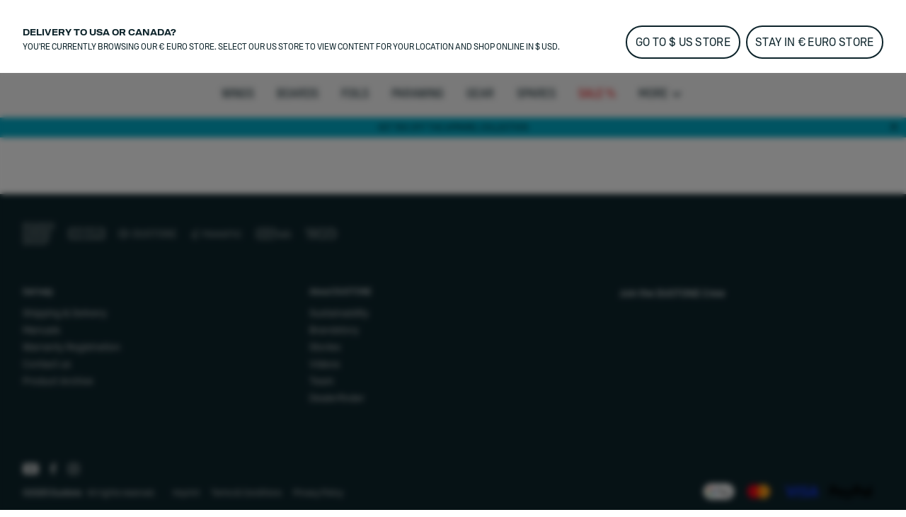

--- FILE ---
content_type: text/html;charset=utf-8
request_url: https://www.duotonesports.com/en/products/front-wing-aero-lift-sls-42240-3822
body_size: 80534
content:
<!DOCTYPE html><html  lang="en"><head><meta charset="utf-8">
<meta name="viewport" content="width=device-width, initial-scale=1">
<title>DUOTONE Front Wing Aero Lift SLS 2024 ᐅ Take your riding to the next level!</title>
<link rel="preload" as="image" href="https://cdn.boards-and-more.com/system/product_picture_gallery_pictures/files/647d/b241/ee25/2f00/cc36/417c/original/LIFT_SLS_2400_-_FRONT2.png?1685959213" imagesrcset="https://www.duotonesports.com/system/product_picture_gallery_pictures/files/647d/b241/ee25/2f00/cc36/417c/original/LIFT_SLS_2400_-_FRONT2.png?width=1340&height=1340&aspect_ratio=1340:1340">
<meta name="google-site-verification" content="RNGQjner1UKucbnz51nXpke7vf6XRZsHmB2uDFSZwiw">
<script src="https://cdn.shopify.com/shopifycloud/consent-tracking-api/v0.1/consent-tracking-api.js" defer></script>
<script type="application/ld+json">{"@context":"https://schema.org","@type":"Organization","url":"https://www.boardsandmore.com","logo":"https://www.duotonesports.com/img/og_image.png","image":"https://www.duotonesports.com/img/og_image.png","name":"duotone","legalName":"Boards & More GmbH","description":"Home of the brands Duotone, Fanatic, ION, SQLab and WOO","telephone":"+43-(0)-7584-403-0","address":{"@type":"PostalAddress","streetAddress":"Rabach 1","addressLocality":"Molln","addressCountry":"AT","addressRegion":"Oberösterreich","postalCode":"A-4591"},"contactPoint":{"@type":"ContactPoint","telephone":"+43-(0)-7584-403-0","email":"customerservice-b2c@boards-and-more.com","contactType":"Customer Service"},"vatID":"ATU36789702","foundingDate":"2000","numberOfEmployees":{"@type":"QuantitativeValue","value":"319"}}</script>
<link rel="canonical" href="https://www.duotonesports.com/en/products/front-wing-aero-lift-sls-42240-3822">
<link rel="alternate" hreflang="en-br" href="https://www.duotonesports.com/en/br/products/duotone-front-wing-aero-lift-sls-2025-42240-3822">
<link rel="alternate" hreflang="en-gb" href="https://www.duotonesports.com/en/uk/products/duotone-front-wing-aero-lift-sls-2024-42240-3822">
<link rel="alternate" hreflang="en-ch" href="https://www.duotonesports.com/en/ch/products/duotone-front-wing-aero-lift-sls-2024-42240-3822">
<link rel="alternate" hreflang="en-us" href="https://www.duotonesports.com/en/us/products/duotone-front-wing-aero-lift-sls-2024-42240-3822">
<link rel="alternate" hreflang="es" href="https://www.duotonesports.com/es/products/front-wing-aero-lift-sls-42240-3822">
<link rel="alternate" hreflang="it" href="https://www.duotonesports.com/it/products/front-wing-aero-lift-sls-42240-3822">
<link rel="alternate" hreflang="de" href="https://www.duotonesports.com/de/products/front-wing-aero-lift-sls-42240-3822">
<link rel="alternate" hreflang="fr" href="https://www.duotonesports.com/fr/products/front-wing-aero-lift-sls-42240-3822">
<link rel="alternate" hreflang="x-default" href="https://www.duotonesports.com/en/products/front-wing-aero-lift-sls-42240-3822">
<link rel="alternate" hreflang="en" href="https://www.duotonesports.com/en/products/front-wing-aero-lift-sls-42240-3822">
<link rel="icon" type="image/png" sizes="32x32" href="https://www.duotonesports.com/img/favicon-32x32.png">
<link rel="shortcut" type="image/x-icon" href="https://www.duotonesports.com/favicon.ico">
<meta name="og:image" content="https://www.duotonesports.com/img/og_image.png">
<meta name="og:type" content="website">
<meta name="og:url" content="https://www.duotonesports.com/en/products/front-wing-aero-lift-sls-42240-3822">
<meta name="twitter:image" content="https://www.duotonesports.com/img/og_image.png">
<script src="https://static.sizebay.technology/4740/prescript.js" defer id="sizebay-vfr-v4"></script>
<meta name="description" content="Check out the benefits of the new 2024 Front Wing Aero Lift SLS: ✓ easiest access to Foiling ✓ ideal for learners and heavier riders ✓ high lift profile for “passive” take-offs ">
<meta name="og:title" content="Front Wing Aero Lift SLS">
<meta name="og:description" content="Check out the benefits of the new 2024 Front Wing Aero Lift SLS: ✓ easiest access to Foiling ✓ ideal for learners and heavier riders ✓ high lift profile for “passive” take-offs ">
<meta name="twitter:title" content="Front Wing Aero Lift SLS">
<meta name="twitter:description" content="Check out the benefits of the new 2024 Front Wing Aero Lift SLS: ✓ easiest access to Foiling ✓ ideal for learners and heavier riders ✓ high lift profile for “passive” take-offs ">
<meta name="robots" content="index,follow">
<script type="application/ld+json" data-hid="1d1749d">{"@context":"https://schema.org","@type":"Product","name":"Front Wing Aero Lift SLS","description":"\u003Cp>Our Aero Lift wing is designed for the easiest access to the sensation of flying above the water with a foil - regardless of previous watersports experience, or your size or weight.&nbsp;A must have wing for schools as well as any beginner riders wanting to make their progression as easy as possible.\u003C/p>\u003Cp>Passive take-offs and stable flights are the qualities we had in mind when designing the Aero Lift 2400, our ultimate flight guarantee for every entry level rider. With 110cm of span, a wider chord and a profile with a higher lift, the wing takes off at lowest speeds and just keeps flying through wind holes and all your early maneuvres. Incredible stability guarantees a quick learning curve, yet the impressive speed and glide&nbsp;for&nbsp;a wing&nbsp;of&nbsp;that size will let you enjoy the Aero Lift for much longer than just the first few sessions. It’s a wing you’ll keep in your quiver for the light days and for anyone else you’re going to hook up with your new passion.\u003C/p>\u003Cp>The wing tips are rounded, designed with safety in mind.\u003C/p>\u003Cp>The Aero Lift 2400 is designed with our 300cm back wing and the wings are best matched with our 74/76cm fuselages for the ultimate lift and flying stability.\u003C/p>","sku":"42240-3822","image":["https://cdn.boards-and-more.com/system/product_picture_gallery_pictures/files/647d/b241/ee25/2f00/cc36/417c/original/LIFT_SLS_2400_-_FRONT2.png?1685959213"],"brand":{"@type":"Brand","name":"Duotone X"},"category":"front wing","offers":{"@type":"AggregateOffer","lowPrice":709,"highPrice":709,"offerCount":1,"priceCurrency":"EUR","url":"/en/products/front-wing-aero-lift-sls-42240-3822?variant=48544476627268","availability":"https://schema.org/OutOfStock","seller":{"@type":"Organization","name":"duotone","url":"https://www.duotonesports.com"},"shippingDetails":{"@type":"OfferShippingDetails","shippingRate":{"@type":"MonetaryAmount","minValue":"6.90","maxValue":49.9,"currency":"EUR"},"deliveryTime":{"@type":"ShippingDeliveryTime","handlingTime":{"@type":"QuantitativeValue","minValue":2,"maxValue":3,"unitCode":"d"},"transitTime":{"@type":"QuantitativeValue","minValue":2,"maxValue":4,"unitCode":"d"}}}},"additionalProperty":[{"@type":"PropertyValue","name":"Short description","value":"Check out the benefits of the new 2024 Front Wing Aero Lift SLS: ✓ easiest access to Foiling ✓ ideal for learners and heavier riders ✓ high lift profile for “passive” take-offs "},{"@type":"PropertyValue","name":"Climate neutral","value":false}],"color":"C99:random","material":"","size":"2400 - 2400"}</script>
<link rel="stylesheet" href="https://www.duotonesports.com/_nuxt/entry.BtMJpt3q.css">
<link rel="stylesheet" href="https://www.duotonesports.com/_nuxt/RegionSuggestionBanner.BlXz6-uH.css">
<link rel="stylesheet" href="https://www.duotonesports.com/_nuxt/Backdrop.CI2_P_r8.css">
<link rel="stylesheet" href="https://www.duotonesports.com/_nuxt/ButtonLink.BIJizbpL.css">
<link rel="stylesheet" href="https://www.duotonesports.com/_nuxt/Spinner.BnBAEnIn.css">
<link rel="stylesheet" href="https://www.duotonesports.com/_nuxt/Icon.BH-CiaJr.css">
<link rel="stylesheet" href="https://www.duotonesports.com/_nuxt/Modal.DYZOtfhu.css">
<link rel="stylesheet" href="https://www.duotonesports.com/_nuxt/ContainerSection.ieWX8BPv.css">
<link rel="stylesheet" href="https://www.duotonesports.com/_nuxt/Banner.Dx7cnC7H.css">
<link rel="stylesheet" href="https://www.duotonesports.com/_nuxt/NavbarMobile.Bc5hLyYv.css">
<link rel="stylesheet" href="https://www.duotonesports.com/_nuxt/MenuItem.W2wPaBQf.css">
<link rel="stylesheet" href="https://www.duotonesports.com/_nuxt/Slider.CkPy5tyc.css">
<link rel="stylesheet" href="https://www.duotonesports.com/_nuxt/PaginationContainer.Bp7QhnmF.css">
<link rel="stylesheet" href="https://www.duotonesports.com/_nuxt/Collapsible.DEohNjeW.css">
<link rel="stylesheet" href="https://www.duotonesports.com/_nuxt/CollapsibleContainer.vxk5A-AC.css">
<link rel="stylesheet" href="https://www.duotonesports.com/_nuxt/SlideOver.CjZXr4LD.css">
<link rel="stylesheet" href="https://www.duotonesports.com/_nuxt/ShoppingCart.CrgQyMnE.css">
<link rel="stylesheet" href="https://www.duotonesports.com/_nuxt/ShoppingCartBundleItem.DCVcl71p.css">
<link rel="stylesheet" href="https://www.duotonesports.com/_nuxt/Badge.D2PKj1td.css">
<link rel="stylesheet" href="https://www.duotonesports.com/_nuxt/ShoppingCartItem.C_pXCEJU.css">
<link rel="stylesheet" href="https://www.duotonesports.com/_nuxt/ShoppingCartPromoPackage.CbAp76C_.css">
<link rel="stylesheet" href="https://www.duotonesports.com/_nuxt/ShoppingCartProgressBar.grknRvKd.css">
<link rel="stylesheet" href="https://www.duotonesports.com/_nuxt/ForThePlanetInfoBox.Ay4FcyoZ.css">
<link rel="stylesheet" href="https://www.duotonesports.com/_nuxt/FlyOutAccount.D_5YWsiD.css">
<link rel="stylesheet" href="https://www.duotonesports.com/_nuxt/FlyOutLogout.DEPsjp0U.css">
<link rel="stylesheet" href="https://www.duotonesports.com/_nuxt/ForgotPassword.CGY8iw-V.css">
<link rel="stylesheet" href="https://www.duotonesports.com/_nuxt/TextLink.BQMwn5ed.css">
<link rel="stylesheet" href="https://www.duotonesports.com/_nuxt/Login.DCIfw1J7.css">
<link rel="stylesheet" href="https://www.duotonesports.com/_nuxt/CreateAccount.DDmbygFY.css">
<link rel="stylesheet" href="https://www.duotonesports.com/_nuxt/ListboxDropdown.CLkXkxgo.css">
<link rel="stylesheet" href="https://www.duotonesports.com/_nuxt/Checkbox.kxCt01db.css">
<link rel="stylesheet" href="https://www.duotonesports.com/_nuxt/FloatingButtons.BxhJpASv.css">
<link rel="stylesheet" href="https://www.duotonesports.com/_nuxt/ScrollToTopButton.CKX3fCnX.css">
<link rel="stylesheet" href="https://www.duotonesports.com/_nuxt/WishlistInfobox.JhNhjPs_.css">
<link rel="stylesheet" href="https://www.duotonesports.com/_nuxt/Menu.CnR5lOfV.css">
<link rel="stylesheet" href="https://www.duotonesports.com/_nuxt/PageFooter.DougHhCa.css">
<link rel="stylesheet" href="https://www.duotonesports.com/_nuxt/TotalCustomerReviews.NxgnFv5p.css">
<link rel="stylesheet" href="https://www.duotonesports.com/_nuxt/StarRating.CeIz4K47.css">
<link rel="stylesheet" href="https://www.duotonesports.com/_nuxt/BrandLogo.Brb4R0Pa.css">
<link rel="stylesheet" href="https://www.duotonesports.com/_nuxt/LinkGroup.C9tNF1pG.css">
<link rel="stylesheet" href="https://www.duotonesports.com/_nuxt/Toolbar.BLFtDneA.css">
<link rel="stylesheet" href="https://www.duotonesports.com/_nuxt/MiniWishlist.DmGJ_lnm.css">
<link rel="stylesheet" href="https://www.duotonesports.com/_nuxt/MiniAccount.pogPdD_2.css">
<link rel="stylesheet" href="https://www.duotonesports.com/_nuxt/LanguageSwitch.DiAIImf4.css">
<link rel="stylesheet" href="https://www.duotonesports.com/_nuxt/Navbar.1EB5uwLw.css">
<link rel="stylesheet" href="https://www.duotonesports.com/_nuxt/NavbarMenu.c4p-riTV.css">
<link rel="stylesheet" href="https://www.duotonesports.com/_nuxt/SearchBox.DE47ULuS.css">
<link rel="stylesheet" href="https://www.duotonesports.com/_nuxt/SearchInput.DORb0vV_.css">
<link rel="stylesheet" href="https://www.duotonesports.com/_nuxt/ProductCardLight.C3d2Yap3.css">
<link rel="stylesheet" href="https://www.duotonesports.com/_nuxt/AnimatedIconButton.DGwHvGA6.css">
<link rel="stylesheet" href="https://www.duotonesports.com/_nuxt/ResponsiveImage.BtKLUiWA.css">
<link rel="stylesheet" href="https://www.duotonesports.com/_nuxt/ProgressBar.DF0WqGfL.css">
<link rel="stylesheet" href="https://www.duotonesports.com/_nuxt/Price.DwVdvMAb.css">
<link rel="stylesheet" href="https://www.duotonesports.com/_nuxt/VariantSlider.CdI4h5Vq.css">
<link rel="stylesheet" href="https://www.duotonesports.com/_nuxt/VariantSliderItem.BDgWjoRk.css">
<link rel="stylesheet" href="https://www.duotonesports.com/_nuxt/NavbarMenuItem.CQLNoR7C.css">
<link rel="stylesheet" href="https://www.duotonesports.com/_nuxt/MiniSearch.Kjz7mrDa.css">
<link rel="stylesheet" href="https://www.duotonesports.com/_nuxt/MiniShoppingCart.Yl9NJt-N.css">
<link rel="stylesheet" href="https://www.duotonesports.com/_nuxt/Tooltip.COq_52rV.css">
<link rel="stylesheet" href="https://www.duotonesports.com/_nuxt/FlyoutMenuItem.BX9GxwXU.css">
<link rel="stylesheet" href="https://www.duotonesports.com/_nuxt/MenuTeaser.BDoMrsh4.css">
<link rel="stylesheet" href="https://www.duotonesports.com/_nuxt/Page.D0R3x1hx.css">
<link rel="stylesheet" href="https://www.duotonesports.com/_nuxt/Breadcrumb.BhmYSQ7O.css">
<link rel="stylesheet" href="https://www.duotonesports.com/_nuxt/TabNavigation.BL2L4cnK.css">
<link rel="stylesheet" href="https://www.duotonesports.com/_nuxt/ProductDetailsSection.y4XcSG2I.css">
<link rel="stylesheet" href="https://www.duotonesports.com/_nuxt/ProductOverview.CB5O25gG.css">
<link rel="stylesheet" href="https://www.duotonesports.com/_nuxt/ImageCarousel.BWwblpq8.css">
<link rel="stylesheet" href="https://www.duotonesports.com/_nuxt/ThumbnailsCarousel.Dto-zwgL.css">
<link rel="stylesheet" href="https://www.duotonesports.com/_nuxt/ResponsiveVideoContainer.E_HWYo0m.css">
<link rel="stylesheet" href="https://www.duotonesports.com/_nuxt/GenderToggle.BRyeWlAC.css">
<link rel="stylesheet" href="https://www.duotonesports.com/_nuxt/Lightbox.CdPJF2Bn.css">
<link rel="stylesheet" href="https://www.duotonesports.com/_nuxt/VariantGrid.CkhdzW1D.css">
<link rel="stylesheet" href="https://www.duotonesports.com/_nuxt/ButtonSelect.DyyWaPi_.css">
<link rel="stylesheet" href="https://www.duotonesports.com/_nuxt/SizeChartButton.C7SeKBoh.css">
<link rel="stylesheet" href="https://www.duotonesports.com/_nuxt/SizeChartTable.CZ9Xx8vq.css">
<link rel="stylesheet" href="https://www.duotonesports.com/_nuxt/MatchingVariantsAccordion.BSOo6zFr.css">
<link rel="stylesheet" href="https://www.duotonesports.com/_nuxt/MatchingVariantItem._kHvaGcN.css">
<link rel="stylesheet" href="https://www.duotonesports.com/_nuxt/PaymentIcons.DsAM0ECY.css">
<link rel="stylesheet" href="https://www.duotonesports.com/_nuxt/ProductWarning.C_hG_tCX.css">
<link rel="stylesheet" href="https://www.duotonesports.com/_nuxt/MatchingVariantsOverlay.CNN4udBB.css">
<link rel="stylesheet" href="https://www.duotonesports.com/_nuxt/NotifyOnRestockModal.CSVbXSPR.css">
<link rel="stylesheet" href="https://www.duotonesports.com/_nuxt/FormInputfield.6enAo0YS.css">
<link rel="stylesheet" href="https://www.duotonesports.com/_nuxt/BottomAnchorNavigation.Dr9okPj0.css">
<link rel="stylesheet" href="https://www.duotonesports.com/_nuxt/ProductActionShots.CYYNmBTU.css">
<link rel="stylesheet" href="https://www.duotonesports.com/_nuxt/MediaSlider.1au13j8Z.css">
<link rel="stylesheet" href="https://www.duotonesports.com/_nuxt/ProductDescription.DWDyOx9B.css">
<link rel="stylesheet" href="https://www.duotonesports.com/_nuxt/Richtext.BhTeFiRX.css">
<link rel="stylesheet" href="https://www.duotonesports.com/_nuxt/HorizontalLinkList.PoCcI_ZI.css">
<link rel="stylesheet" href="https://www.duotonesports.com/_nuxt/KeyFeaturesGrid.BLzzTJ9p.css">
<link rel="stylesheet" href="https://www.duotonesports.com/_nuxt/Description.BoKIRA0-.css">
<link rel="stylesheet" href="https://www.duotonesports.com/_nuxt/PerformanceItem.Druz96mK.css">
<link rel="stylesheet" href="https://www.duotonesports.com/_nuxt/Performance.e96tuCcW.css">
<link rel="stylesheet" href="https://www.duotonesports.com/_nuxt/ProductSizesAndSpecs.SYe00pWg.css">
<link rel="stylesheet" href="https://www.duotonesports.com/_nuxt/SizeFinderTable._IkuZMHZ.css">
<link rel="stylesheet" href="https://www.duotonesports.com/_nuxt/ScrollableTable.BqlxZV5U.css">
<link rel="stylesheet" href="https://www.duotonesports.com/_nuxt/SizeFinder.Bj9p8DBN.css">
<link rel="stylesheet" href="https://www.duotonesports.com/_nuxt/RadioButton.0se5Ik-_.css">
<link rel="stylesheet" href="https://www.duotonesports.com/_nuxt/Range.DHfEcwnd.css">
<link rel="stylesheet" href="https://www.duotonesports.com/_nuxt/VideoTeaser.ZSgaY9e1.css">
<link rel="stylesheet" href="https://www.duotonesports.com/_nuxt/QuoteSlider.BgNVhsMv.css">
<link rel="stylesheet" href="https://www.duotonesports.com/_nuxt/Quote.BzB86u3x.css">
<link rel="stylesheet" href="https://www.duotonesports.com/_nuxt/ProductLookBook.CjqsYG1n.css">
<link rel="stylesheet" href="https://www.duotonesports.com/_nuxt/LookBookSet.DBB13Tmd.css">
<link rel="stylesheet" href="https://www.duotonesports.com/_nuxt/HotspotSelector.jnxFO15U.css">
<link rel="stylesheet" href="https://www.duotonesports.com/_nuxt/HotspotButton.DU0f7Oc_.css">
<link rel="stylesheet" href="https://www.duotonesports.com/_nuxt/ProductKeyFeatures.CZ_YJTYB.css">
<link rel="stylesheet" href="https://www.duotonesports.com/_nuxt/SliderSection.DNY2LQ9X.css">
<link rel="stylesheet" href="https://www.duotonesports.com/_nuxt/ProductViewerSection.BL9PTv_k.css">
<link rel="stylesheet" href="https://www.duotonesports.com/_nuxt/ProductViewer.f8lJZ5An.css">
<link rel="stylesheet" href="https://www.duotonesports.com/_nuxt/MagicViewer.DvhcKf80.css">
<link rel="stylesheet" href="https://www.duotonesports.com/_nuxt/RangeOverviewSection.CcfZkfi1.css">
<link rel="stylesheet" href="https://www.duotonesports.com/_nuxt/RangeOverview.Br2QBraq.css">
<link rel="stylesheet" href="https://www.duotonesports.com/_nuxt/RangeOverviewColumn.Dm2rdlPV.css">
<link rel="stylesheet" href="https://www.duotonesports.com/_nuxt/RangeOverviewMetricBar.D-FSvEZL.css">
<link rel="stylesheet" href="https://www.duotonesports.com/_nuxt/MobileRangeOverview.Dx6j_DFf.css">
<link rel="stylesheet" href="https://www.duotonesports.com/_nuxt/ProductReviews.DpGvDusD.css">
<link rel="stylesheet" href="https://www.duotonesports.com/_nuxt/WriteProductReview.DAapSp_5.css">
<link rel="stylesheet" href="https://www.duotonesports.com/_nuxt/Review.1aKpVox6.css">
<link rel="stylesheet" href="https://www.duotonesports.com/_nuxt/Downloads.BNaxFe7X.css">
<link rel="stylesheet" href="https://www.duotonesports.com/_nuxt/ProductDiscussions.DyUZvOrh.css">
<link rel="stylesheet" href="https://www.duotonesports.com/_nuxt/Discussion.BWLzHUEX.css">
<link rel="stylesheet" href="https://www.duotonesports.com/_nuxt/ProductFAQs.C5pgBzTM.css">
<link rel="stylesheet" href="https://www.duotonesports.com/_nuxt/MediaSlide.BoxN8W7B.css">
<link rel="stylesheet" href="https://www.duotonesports.com/_nuxt/ContentSection.BD0DsD4b.css">
<link rel="stylesheet" href="https://www.duotonesports.com/_nuxt/Accordion.C10Dr5yH.css">
<link rel="stylesheet" href="https://www.duotonesports.com/_nuxt/YoutubeVideo.CStmhdzI.css">
<link rel="stylesheet" href="https://www.duotonesports.com/_nuxt/plyr.BItC_GSs.css">
<link rel="stylesheet" href="https://www.duotonesports.com/_nuxt/PlayButton.Cr9WsW7L.css">
<link rel="stylesheet" href="https://www.duotonesports.com/_nuxt/SimpleImage.DI4jU690.css">
<script type="module" src="https://www.duotonesports.com/_nuxt/BUWbIRsX.js" crossorigin></script></head><body  class="duotone wing-foiling"><div id="__nuxt"><div><div class="page" name="Duotone Wing Foiling Page Template" _uid="a78d3f8c-f46a-4777-a865-ccd0a51befad" component="PageTemplate" contextclass titletemplate="%s" showcustomerreviews="false" uicomponent><span></span><header class="page__header"><!--[--><div class="menu" _uid="b680a891-28a6-4830-b1a3-e2d5894c92c9" component="Menu"><!--[--><div class="tool-bar" _uid="96fda432-0348-4b4d-8d35-ec2a7766caf7" component="Toolbar"><div class="container"><div class="tool-bar__inner-container"><div class="tool-bar__left-container"><!--[--><!--[--><a href="https://www.duotonesports.com/api/sso?brand=ion&amp;region=global&amp;locale=en" class="brand-logo tool-bar__left" _uid="f2f90250-0429-4476-8fab-2f7c5c9e5d6d" component="BrandLogo"><svg xmlns="http://www.w3.org/2000/svg" viewbox="0 0 1615 500" fill="currentColor" height="16px" class="desktop-logo"><path d="M702.5 160h-75c-15.19 0-27.5 12.31-27.5 27.5v125c0 15.19 12.31 27.5 27.5 27.5h75c15.19 0 27.5-12.31 27.5-27.5v-125c0-15.19-12.31-27.5-27.5-27.5zM1560 0H55C24.62 0 0 24.62 0 55v390c0 30.38 24.62 55 55 55h1505c30.38 0 55-24.62 55-55V55c0-30.38-24.62-55-55-55zM325 375c0 24.85-20.15 45-45 45H170c-24.85 0-45-20.15-45-45V125c0-24.85 20.15-45 45-45h110c24.85 0 45 20.15 45 45v250zm585 0c0 24.85-20.15 45-45 45H465c-24.85 0-45-20.15-45-45V125c0-24.85 20.15-45 45-45h400c24.85 0 45 20.15 45 45v250zm580 0c0 24.85-20.15 45-45 45h-95c-24.85 0-45-20.15-45-45V192.5c0-15.19-12.31-27.5-27.5-27.5h-60c-15.19 0-27.5 12.31-27.5 27.5V375c0 24.75-20.25 45-45 45h-95c-24.85 0-45-20.15-45-45V125c0-24.85 20.15-45 45-45h395c24.85 0 45 20.15 45 45v250z"></path></svg><!----></a><a href="/en/?region=global&amp;locale=en" class="brand-logo brand-logo--active brand-logo--has-mobile tool-bar__left" _uid="1f25268c-a383-4916-bf13-9ae37a1fffbd" component="BrandLogo"><svg viewbox="0 0 278.3 55" xmlns="http://www.w3.org/2000/svg" height="16px" class="tool-bar__left--active desktop-logo"><g fill="currentColor" transform="matrix(1.3333333 0 0 -1.3333333 0 55.0264)"><path d="m0 6.1v29.1l7.8-4.2c1-.6 1.6-1.4 1.6-2.7v-15.4c0-1.2-.6-2.2-1.6-2.7zm36.1 19.1v-9.3c0-1.7-.7-2.7-2.2-3.5l-22.3-12.4v8c0 1.2.5 2.2 1.6 2.7l13 7.3c.5.3.8.8.8 1.4v2.4c0 .6-.3 1.1-.8 1.4l-13.1 7.3c-1 .6-1.6 1.5-1.6 2.7v8.1l22.4-12.5c1.5-.9 2.2-1.9 2.2-3.6"></path><path d="m61 35.2c5.6 0 9-3.5 9-9.2v-10.7c0-5.7-3.4-9.2-9-9.2h-10.3v29.1zm3.6-19.7v10.3c0 2.9-1.3 4.4-4.1 4.4h-4.5v-19.1h4.5c2.8 0 4.1 1.4 4.1 4.4"></path><path d="m74.3 15.2v20h5.4v-20c0-2.9 1.4-4.5 4.2-4.5h.2c2.7 0 4.2 1.6 4.2 4.5v20h5.4v-20c0-5.9-3.5-9.5-8.9-9.5h-1.5c-5.5-.1-9 3.6-9 9.5"></path><path d="m98.1 15.2v10.8c0 5.9 3.5 9.5 8.9 9.5h1.5c5.4 0 8.9-3.6 8.9-9.5v-10.8c0-5.9-3.5-9.5-8.9-9.5h-1.5c-5.4-.1-8.9 3.6-8.9 9.5m14 0v10.8c0 2.9-1.4 4.5-4.2 4.5h-.2c-2.7 0-4.3-1.6-4.3-4.5v-10.8c0-2.9 1.5-4.5 4.3-4.5h.2c2.7 0 4.2 1.6 4.2 4.5"></path><path d="m132.5 30.3v-24.2h-5.4v24.2h-6.9v4.9h19.3v-4.9z"></path><path d="m142.2 15.2v10.8c0 5.9 3.5 9.5 8.9 9.5h1.5c5.4 0 8.9-3.6 8.9-9.5v-10.8c0-5.9-3.5-9.5-8.9-9.5h-1.5c-5.5-.1-8.9 3.6-8.9 9.5m14 0v10.8c0 2.9-1.4 4.5-4.2 4.5h-.2c-2.7 0-4.3-1.6-4.3-4.5v-10.8c0-2.9 1.5-4.5 4.3-4.5h.2c2.7 0 4.2 1.6 4.2 4.5"></path><path d="m172.9 35.2 8.6-20v20h5.4v-29.1h-6.9l-8.6 20v-20h-5.4v29.1z"></path><path d="m191.8 35.2v-29.1h16.9v5h-11.5v7.5h10.3v5h-10.3v6.7h11.1v5z"></path></g></svg><svg xmlns="http://www.w3.org/2000/svg" viewbox="0 0 32 32" height="16px" class="tool-bar__left--active mobile-logo"><g fill="currentColor"><path d="M11 4c0 3.7.3 4 6 7.2 3.3 1.8 6 4 6 4.8 0 .8-2.7 3-6 4.8-5.7 3.2-6 3.5-6 7.2v3.9l9.3-5.3 9.2-5.4V10.8l-9.2-5.4L11 .1V4zM2 16v11.2l3.3-1.9c3.1-1.9 3.2-2 3.2-9.1s-.1-7.3-3.2-9.3L2 4.8V16z"></path></g></svg></a><a href="https://www.duotonesports.com/api/sso?brand=fanatic&amp;region=global&amp;locale=en" class="brand-logo brand-logo--has-mobile tool-bar__left" _uid="8b9432fb-7134-4cf5-b027-9aa1afadf06d" component="BrandLogo"><svg xmlns="http://www.w3.org/2000/svg" viewbox="0 0 113 25" fill="currentColor" height="16px" class="desktop-logo"><defs><path id="A" d="M0 0h113v25H0z"></path></defs><mask id="B" fill="#fff"><use href="#A"></use></mask><path d="M0 16.136L16.62 0v5.42c0 .313-.128.614-.357.836L3.043 19.09 0 16.136zm5.085 4.937L16.62 9.874v5.42c0 .313-.128.614-.357.836l-5.091 4.943 1.002.973L15.218 25H9.131l-1.002-.973-3.043-2.955zm104.96-4.964L113 18.147a7.57 7.57 0 0 1-5.983 2.923c-4.188 0-7.583-3.393-7.583-7.578s3.395-7.578 7.583-7.578A7.57 7.57 0 0 1 113 8.836l-2.955 2.038c-.728-.884-1.815-1.447-3.029-1.447-2.185 0-3.963 1.823-3.963 4.064s1.778 4.064 3.963 4.064c1.214 0 2.301-.563 3.029-1.447h0zM29.94 12.051h6.113l-1.168 3.335H29.94v5.684h-3.568V5.913h11.831l-1.168 3.334H29.94v2.804zm50.482-6.138h11.597v3.334h-4.015V21.07h-3.568V9.248h-4.014V5.913zM93.56 21.07h3.652V5.913H93.56V21.07zm-21.417-5.697l1.807-5.497 1.807 5.497h-3.613zm-.468-9.459L66.367 21.07h3.903l.774-2.363h5.811l.774 2.363h3.903L76.225 5.913h-4.55zm-10.303 0h3.568V21.07h-2.676l-6.022-8.228v8.228h-3.568V5.913h2.676l6.022 8.228V5.913zm-19.514 9.459l1.807-5.497 1.807 5.497h-3.613zm-.468-9.459L36.081 21.07h3.903l.774-2.363h5.811l.774 2.363h3.903L45.939 5.913h-4.55z" mask="url(#B)"></path></svg><svg xmlns="http://www.w3.org/2000/svg" viewbox="0 0 17 25" fill="currentColor" xmlns:xlink="http://www.w3.org/1999/xlink" height="16px" class="mobile-logo"><defs><path id="a" d="M0 0h16.62v25H0z"></path></defs><g fill-rule="evenodd"><mask id="b" fill="#fff"><use xlink:href="#a"></use></mask><path fill-rule="nonzero" d="M0 16.136 16.62 0v5.42c0 .313-.128.614-.357.836L3.043 19.09 0 16.136zm5.085 4.937L16.62 9.874v5.42c0 .313-.128.614-.357.836l-5.091 4.943 1.002.973L15.218 25H9.131l-1.002-.973-3.043-2.955-.001.001z" mask="url(#b)"></path></g></svg></a><a href="https://www.duotonesports.com/api/sso?brand=sqlab&amp;region=global&amp;locale=en" class="brand-logo tool-bar__left" _uid="5a24a152-c875-428b-84f3-f92190119627" component="BrandLogo"><svg viewbox="0 0 292 94" fill="currentColor" xmlns="http://www.w3.org/2000/svg" height="16px" class="desktop-logo"><path d="M140.5 0H22C9 0 0 9 0 22v50c0 13 9 22 22 22h118.5c13 0 22-9 22-22V22c0-13-9-22-22-22zM74 65c0 10.1-6.9 17-17 17H31c-10.1 0-17-6.6-17-16.7v-1c0-1.4.9-2.3 2.3-2.3h10.6c1.3 0 2.2.8 2.4 2 .4 2.8 2.5 4.5 5.5 4.5H54c3.3 0 5.5-2.2 5.5-5.5v-3.8c0-3.3-2.2-5.5-5.5-5.5H31.3c-10.1 0-17-6.9-17-17V29c0-10.1 6.9-17 17-17h25.4c10.1 0 17 6.6 17 16.7v1c0 1.4-.9 2.3-2.3 2.3H60.8c-1.3 0-2.2-.8-2.4-2-.4-2.8-2.5-4.5-5.5-4.5H34.3c-3.3 0-5.5 2.2-5.5 5.5v3.7c0 3.3 2.2 5.5 5.5 5.5H57c10.1 0 17 6.9 17 17V65zm78.7 15.9c0 1.3-.7 2.1-1.9 2.1-.4 0-.9-.2-1.3-.5l-6.6-4.8c-3 2.8-7.1 4.3-11.9 4.3h-29c-10.1 0-17-6.9-17-17V29c0-10.1 6.9-17 17-17h29c10.1 0 17 6.9 17 17v34.4l2.9 2.1c1.3.9 1.8 2.1 1.8 3.7v11.7zM133 31.5V51l-8.6-6.3c-.4-.3-.9-.5-1.3-.5-1.2 0-1.9.8-1.9 2.1V58c0 1.6.5 2.8 1.8 3.7l7.4 5.4c-1 .6-2.4.9-3.9.9h-20c-3.9 0-6.5-2.2-6.5-5.5v-31c0-3.3 2.2-5.5 5.5-5.5h22c3.3 0 5.5 2.2 5.5 5.5zM187.5 14v66c0 1.3-.7 2-2 2H177c-1.3 0-2-.7-2-2V14c0-1.3.7-2 2-2h8.5c1.3 0 2 .7 2 2zm86.3 17c-5.5 0-10.5 2.2-13.5 5.3V14c0-1.3-.7-2-2-2h-8.5c-1.3 0-2 .7-2 2v66c0 1.3.7 2 2 2h7.9c1.2 0 1.9-.6 2.1-1.8l.4-2.2c3.3 3.2 8.4 5 13.6 5 11.1 0 18-8.2 18-21.6v-9.2c0-13.3-6.9-21.2-18-21.2zm5.5 29.2c0 6.9-3.5 10.8-9.5 10.8s-9.5-3.9-9.5-10.8v-6.5c0-6.8 3.5-10.7 9.5-10.7s9.5 3.9 9.5 10.7v6.5zM217.9 31c-11.7 0-19.1 5.7-20.1 14.9-.1 1.4.7 2.1 2 2.1h8.2c1 0 1.7-.5 2.2-1.4 1.2-2.4 2.8-4.1 7.7-4.1s7.9 2.2 7.9 6.7v2.7l-9.6-.1c-13.3 0-20.2 5.4-20.2 15.8 0 9.5 6.2 15.4 16.2 15.4 5.7 0 10.3-1.9 13.6-5l.4 2.2c.2 1.2 1 1.8 2.2 1.8h7.9c1.3 0 2-.7 2-2V49.8c0-12.3-7.2-18.8-20.4-18.8zm7.9 32.7c0 4.7-4.1 7.7-10.7 7.8-4.1 0-6.6-1.8-6.6-4.6 0-4 3.7-5.1 9.2-5.1l8.1.1c0 0 0 1.8 0 1.8z" fill="currentColor"></path></svg><!----></a><a href="https://www.duotonesports.com/api/sso?brand=woosports&amp;region=global&amp;locale=en" class="brand-logo tool-bar__left" _uid="5ca4eed5-c452-4c05-af3c-46ca97f76224" component="BrandLogo"><svg xmlns="http://www.w3.org/2000/svg" viewbox="0 0 2006 714" height="16px" class="desktop-logo"><g fill="currentColor" fill-rule="evenodd"><path d="M121.5 407.25 239 9.25H12.75zM334 12.25 175.75 587.5q-6.25 41.25 6.75 69.25t42.75 36h66L485 12.25zm250 0L425.75 587.5q-6.25 41.25 6.75 69.25t42.75 36h72.5L741 12.25zm68.75 677H738q31-5 56-27.75t36.5-57.5L915 304q36-103.5 136.75-131.5c100.75-28 164 31.25 173 46 2.864-9.614 12.82-45.466 32.5-81 18-32.5 42.5-65 47.5-69.75-30.5-27.5-166-96-316.25-44Q826.836 79.7 769.75 238.25zM1641 5c193.852 0 351 157.148 351 351s-157.148 351-351 351c-72.26 0-139.421-21.836-195.243-59.27q29.301-37.037 47.243-69.48 18.25-33 32.75-83 9.582 14.202 18 21.5l.642.548q6.586 5.55 19.88 13.662C1587.754 541.276 1613.71 547 1641 547c105.486 0 191-85.514 191-191s-85.514-191-191-191-191 85.514-191 191q0 2.569.067 5.12L1450 361q0 64.5-30 139.5-15.95 39.875-58.236 88.55c-29.758 33.08-69.433 64.11-122.264 88.7-123 57.25-271.75 21.75-321.25-12.25l49.5-170.25c30.25 50 139.75 67.5 199.5 40.75q120.905-54.13 122.75-172l.09.003q-.09-3.99-.09-8.003c0-193.852 157.148-351 351-351"></path></g></svg><!----></a><!--]--><!--]--></div><div class="tool-bar__right-container"><!--[--><div class="tool-bar__right"><!--[--><button class="mini-wishlist mini-wishlist--unauthorized" _uid="61696f87-a490-4a66-98f8-edc9336328f3" component="MiniWishlist"><span class="sr-only">Wishlist</span><span class="mini-wishlist__heart mini-wishlist__heart--empty"><svg xmlns="http://www.w3.org/2000/svg" xmlns:xlink="http://www.w3.org/1999/xlink" aria-hidden="true" role="img" class="icon" fill-color="white" style="" width="24px" height="24px" viewBox="0 0 24 24" data-v-ac1ff433><path fill="currentColor" d="m12.1 18.55l-.1.1l-.11-.1C7.14 14.24 4 11.39 4 8.5C4 6.5 5.5 5 7.5 5c1.54 0 3.04 1 3.57 2.36h1.86C13.46 6 14.96 5 16.5 5c2 0 3.5 1.5 3.5 3.5c0 2.89-3.14 5.74-7.9 10.05M16.5 3c-1.74 0-3.41.81-4.5 2.08C10.91 3.81 9.24 3 7.5 3C4.42 3 2 5.41 2 8.5c0 3.77 3.4 6.86 8.55 11.53L12 21.35l1.45-1.32C18.6 15.36 22 12.27 22 8.5C22 5.41 19.58 3 16.5 3"/></svg><!----></span><span class="mini-wishlist__label">Wishlist</span></button><button class="mini-account" _uid="4a04bea7-1ac6-4b46-b1b3-ee84f6454c3d" type="both" component="MiniAccount"><svg xmlns="http://www.w3.org/2000/svg" xmlns:xlink="http://www.w3.org/1999/xlink" aria-hidden="true" role="img" class="icon" fill-color="white" style="" width="28px" height="28px" viewBox="0 0 24 24" data-v-ac1ff433><path fill="currentColor" d="M12 4a4 4 0 0 1 4 4a4 4 0 0 1-4 4a4 4 0 0 1-4-4a4 4 0 0 1 4-4m0 2a2 2 0 0 0-2 2a2 2 0 0 0 2 2a2 2 0 0 0 2-2a2 2 0 0 0-2-2m0 7c2.67 0 8 1.33 8 4v3H4v-3c0-2.67 5.33-4 8-4m0 1.9c-2.97 0-6.1 1.46-6.1 2.1v1.1h12.2V17c0-.64-3.13-2.1-6.1-2.1"/></svg><!----></button><div class="language-switch" _uid="2de76900-75a8-4312-850b-6b1cf2035bf7" component="LanguageSwitch"><button class="language-switch__button--default language-switch__button"><svg xmlns="http://www.w3.org/2000/svg" xmlns:xlink="http://www.w3.org/1999/xlink" aria-hidden="true" role="img" class="icon" style="" width="24px" height="24px" viewBox="0 0 24 24" data-v-ac1ff433><path fill="currentColor" d="M11.99 2C6.47 2 2 6.48 2 12s4.47 10 9.99 10C17.52 22 22 17.52 22 12S17.52 2 11.99 2m6.93 6h-2.95a15.7 15.7 0 0 0-1.38-3.56A8.03 8.03 0 0 1 18.92 8M12 4.04c.83 1.2 1.48 2.53 1.91 3.96h-3.82c.43-1.43 1.08-2.76 1.91-3.96M4.26 14C4.1 13.36 4 12.69 4 12s.1-1.36.26-2h3.38c-.08.66-.14 1.32-.14 2s.06 1.34.14 2zm.82 2h2.95c.32 1.25.78 2.45 1.38 3.56A8 8 0 0 1 5.08 16m2.95-8H5.08a8 8 0 0 1 4.33-3.56A15.7 15.7 0 0 0 8.03 8M12 19.96c-.83-1.2-1.48-2.53-1.91-3.96h3.82c-.43 1.43-1.08 2.76-1.91 3.96M14.34 14H9.66c-.09-.66-.16-1.32-.16-2s.07-1.35.16-2h4.68c.09.65.16 1.32.16 2s-.07 1.34-.16 2m.25 5.56c.6-1.11 1.06-2.31 1.38-3.56h2.95a8.03 8.03 0 0 1-4.33 3.56M16.36 14c.08-.66.14-1.32.14-2s-.06-1.34-.14-2h3.38c.16.64.26 1.31.26 2s-.1 1.36-.26 2z"/></svg><span class="language-switch__button-text">en</span><span class="sr-only">Choose language</span></button><div class="language-switch__dropdown" role="menu" aria-orientation="vertical" aria-labelledby="menu-button" tabindex="-1"><div class="language-switch__dropdown-inner" role="none"><!----><div><label class="h6">Choose language</label><select id="locale-select" required class="language-switch__select"><!--[--><option value="en">English</option><option value="de">Deutsch</option><option value="fr">Français</option><option value="it">Italiano</option><option value="es"> Español</option><!--]--></select></div><button class="button-link button-link--primary button-link--no-text" primary="true" disabled target="_self"><span class="button-link__inner"><!--[-->Apply<!--]--><!----><!----><!----></span><!----></button></div></div></div><!--]--></div><!--]--></div></div></div></div><!--]--><!--[--><div class="navbar navbar--desktop navbar--fade-in" _uid="6b3f0567-9fc5-4c1e-b3b3-5efd2fb64879" menuref="d7eedeb3-0ace-48e6-8c78-28edd872b0cf" component="Navbar"><nav class="navbar__content container"><div class="navbar__left-logo-container"><!--[--><!--]--></div><div class="navbar__burger-menu"><button type="button" class="navbar__burger-button"><svg xmlns="http://www.w3.org/2000/svg" xmlns:xlink="http://www.w3.org/1999/xlink" aria-hidden="true" role="img" class="icon" style="" width="24px" height="24px" viewBox="0 0 24 24" data-v-ac1ff433><path fill="currentColor" d="M3 6h18v2H3zm0 5h18v2H3zm0 5h18v2H3z"/></svg><span class="navbar-menu-item__link">Wing Foiling</span></button></div><div class="navbar__lines-container--show navbar__lines-container"><!--[--><div class="navbar-menu-item" _uid="63f5dba4-e086-4f31-864b-9b7339734e03" line="Kiteboarding" component="NavbarMenuItem" campaigntitle><a href="/en/kiteboarding" class="navbar-menu-item__link navbar__lines-item" _uid="63f5dba4-e086-4f31-864b-9b7339734e03" line="Kiteboarding" component="NavbarMenuItem" campaigntitle>Kiteboarding</a></div><div class="navbar-menu-item" _uid="8b2b084e-ef61-4381-9476-dec050a4ce29" line="Windsurfing" component="NavbarMenuItem" campaigntitle><a href="/en/windsurfing" class="navbar-menu-item__link navbar__lines-item" _uid="8b2b084e-ef61-4381-9476-dec050a4ce29" line="Windsurfing" component="NavbarMenuItem" campaigntitle>Windsurfing</a></div><div class="navbar-menu-item" _uid="774dedaf-db47-419e-b29d-ca8f621a7b28" line="Wing-Foiling" component="NavbarMenuItem" campaigntitle><a href="/en/wing-foiling" class="navbar-menu-item__link navbar__lines-item--active" _uid="774dedaf-db47-419e-b29d-ca8f621a7b28" line="Wing-Foiling" component="NavbarMenuItem" campaigntitle>Wing Foiling</a></div><div class="navbar-menu-item" _uid="ad27d338-8696-4eef-88ca-8e4ebff3758e" line="Foiling-Electric" component="NavbarMenuItem"><a href="/en/foiling-electric" class="navbar-menu-item__link navbar__lines-item" _uid="ad27d338-8696-4eef-88ca-8e4ebff3758e" line="Foiling-Electric" component="NavbarMenuItem">Foiling &amp; Electric</a></div><div class="navbar-menu-item" _uid="3c4c2fce-16f2-4302-aa70-2e07e36ec6f1" line="Clothing" component="NavbarMenuItem"><a href="/en/clothing" class="navbar-menu-item__link navbar__lines-item" _uid="3c4c2fce-16f2-4302-aa70-2e07e36ec6f1" line="Clothing" component="NavbarMenuItem">Clothing</a></div><!--]--></div><div class="navbar__logo-container"><!--[--><a href="/en/?region=global&amp;locale=en" class="brand-logo brand-logo--active navbar__logo--light" _uid="7b7331bc-f241-4cb9-a681-f82d371fe475" component="BrandLogo"><svg viewbox="0 0 278.3 55" xmlns="http://www.w3.org/2000/svg" height="16px" class="navbar__logo desktop-logo"><g fill="currentColor" transform="matrix(1.3333333 0 0 -1.3333333 0 55.0264)"><path d="m0 6.1v29.1l7.8-4.2c1-.6 1.6-1.4 1.6-2.7v-15.4c0-1.2-.6-2.2-1.6-2.7zm36.1 19.1v-9.3c0-1.7-.7-2.7-2.2-3.5l-22.3-12.4v8c0 1.2.5 2.2 1.6 2.7l13 7.3c.5.3.8.8.8 1.4v2.4c0 .6-.3 1.1-.8 1.4l-13.1 7.3c-1 .6-1.6 1.5-1.6 2.7v8.1l22.4-12.5c1.5-.9 2.2-1.9 2.2-3.6"></path><path d="m61 35.2c5.6 0 9-3.5 9-9.2v-10.7c0-5.7-3.4-9.2-9-9.2h-10.3v29.1zm3.6-19.7v10.3c0 2.9-1.3 4.4-4.1 4.4h-4.5v-19.1h4.5c2.8 0 4.1 1.4 4.1 4.4"></path><path d="m74.3 15.2v20h5.4v-20c0-2.9 1.4-4.5 4.2-4.5h.2c2.7 0 4.2 1.6 4.2 4.5v20h5.4v-20c0-5.9-3.5-9.5-8.9-9.5h-1.5c-5.5-.1-9 3.6-9 9.5"></path><path d="m98.1 15.2v10.8c0 5.9 3.5 9.5 8.9 9.5h1.5c5.4 0 8.9-3.6 8.9-9.5v-10.8c0-5.9-3.5-9.5-8.9-9.5h-1.5c-5.4-.1-8.9 3.6-8.9 9.5m14 0v10.8c0 2.9-1.4 4.5-4.2 4.5h-.2c-2.7 0-4.3-1.6-4.3-4.5v-10.8c0-2.9 1.5-4.5 4.3-4.5h.2c2.7 0 4.2 1.6 4.2 4.5"></path><path d="m132.5 30.3v-24.2h-5.4v24.2h-6.9v4.9h19.3v-4.9z"></path><path d="m142.2 15.2v10.8c0 5.9 3.5 9.5 8.9 9.5h1.5c5.4 0 8.9-3.6 8.9-9.5v-10.8c0-5.9-3.5-9.5-8.9-9.5h-1.5c-5.5-.1-8.9 3.6-8.9 9.5m14 0v10.8c0 2.9-1.4 4.5-4.2 4.5h-.2c-2.7 0-4.3-1.6-4.3-4.5v-10.8c0-2.9 1.5-4.5 4.3-4.5h.2c2.7 0 4.2 1.6 4.2 4.5"></path><path d="m172.9 35.2 8.6-20v20h5.4v-29.1h-6.9l-8.6 20v-20h-5.4v29.1z"></path><path d="m191.8 35.2v-29.1h16.9v5h-11.5v7.5h10.3v5h-10.3v6.7h11.1v5z"></path></g></svg><!----></a><!--]--></div><div class="navbar__tools-container"><!--[--><button class="mini-search" _uid="05f5a7be-11cd-4ad2-bc65-c2a5ed250bc0" type="desktop" component="MiniSearch"><span class="mini-search__label">Search</span><svg xmlns="http://www.w3.org/2000/svg" class="mini-search__icon" fill="none" viewBox="0 0 24 24" stroke="currentColor"><path stroke-linecap="round" stroke-linejoin="round" stroke-width="2" d="M21 21l-6-6m2-5a7 7 0 11-14 0 7 7 0 0114 0z"></path></svg></button><div class="mini-shopping-cart" _uid="38fc649a-e2c2-45b7-ab84-1b93011ab797" type component="MiniShoppingCart"><button class="mini-shopping-cart__button"><svg xmlns="http://www.w3.org/2000/svg" xmlns:xlink="http://www.w3.org/1999/xlink" aria-hidden="true" role="img" class="icon" fill-color="black" style="" width="24px" height="24px" viewBox="0 0 24 24" data-v-ac1ff433><path fill="currentColor" d="M17 18a2 2 0 0 1 2 2a2 2 0 0 1-2 2a2 2 0 0 1-2-2c0-1.11.89-2 2-2M1 2h3.27l.94 2H20a1 1 0 0 1 1 1c0 .17-.05.34-.12.5l-3.58 6.47c-.34.61-1 1.03-1.75 1.03H8.1l-.9 1.63l-.03.12a.25.25 0 0 0 .25.25H19v2H7a2 2 0 0 1-2-2c0-.35.09-.68.24-.96l1.36-2.45L3 4H1zm6 16a2 2 0 0 1 2 2a2 2 0 0 1-2 2a2 2 0 0 1-2-2c0-1.11.89-2 2-2m9-7l2.78-5H6.14l2.36 5z"/></svg><!----><span class="mini-shopping-cart__label--hide mini-shopping-cart__label">View cart</span></button><div class="tooltip" role="tooltip"><button class="tooltip__close"><svg xmlns="http://www.w3.org/2000/svg" xmlns:xlink="http://www.w3.org/1999/xlink" aria-hidden="true" role="img" class="icon" style="" width="24px" height="24px" viewBox="0 0 24 24" data-v-ac1ff433><path fill="currentColor" d="M19 6.41L17.59 5L12 10.59L6.41 5L5 6.41L10.59 12L5 17.59L6.41 19L12 13.41L17.59 19L19 17.59L13.41 12z"/></svg></button><div class="tooltip__heading">Your cart has been transferred!</div><p class="tooltip__text">All items will remain in your shopping cart while you continue shopping.</p><div class="tooltip__actions"><!--[--><a class="button-link button-link--outline" target="_self"><span class="button-link__inner"><!--[--><!--]--><!----><span>Got it</span><!----></span><!----></a><span class="mini-shopping-cart__tooltip-link"><a target="_self" class="text-link"><!--[-->Don&#39;t show again<!--]--></a></span><!--]--></div><div class="tooltip__arrow" data-popper-arrow></div></div></div><!--]--></div></nav><div class="navbar-menu"><div style=""><!--[--><div id="submenuContainer0"><div class="navbar-menu__list--show navbar-menu__list"><!--[--><!--[--><!----><a style="" href="/en/wing-foiling/wings/wings-booms-handles" class="navbar-menu__link">WINGS</a><!--]--><!--[--><!----><a style="" href="/en/wing-foiling/boards/wing-foiling-boards" class="navbar-menu__link">BOARDS</a><!--]--><!--[--><!----><a style="" href="/en/wing-foiling/foils" class="navbar-menu__link">FOILS</a><!--]--><!--[--><!----><a style="" href="https://www.duotonesports.com/en/products/duotone-stash-2026-42260-3550" class="navbar-menu__link">PARAWING</a><!--]--><!--[--><!----><a style="" href="/en/wing-foiling/gear" class="navbar-menu__link">GEAR</a><!--]--><!--[--><!----><a style="" href="/en/wing-foiling/spareparts" class="navbar-menu__link">Spares</a><!--]--><!--[--><!----><a style="" href="/en/wing-foiling/sale" class="navbar-menu__link--highlighted navbar-menu__link">SALE %</a><!--]--><!--[--><div tabindex="0" class="flyout-menu-item" _uid="824ccefe-57b8-4fd8-b241-6d1857f42f0c" segment component="FlyoutMenuItem"><button class="navbar-menu__list-item flyout-menu-item__button" type="button"><span>MORE</span><svg xmlns="http://www.w3.org/2000/svg" xmlns:xlink="http://www.w3.org/1999/xlink" aria-hidden="true" role="img" class="icon" style="" width="24px" height="24px" viewBox="0 0 24 24" data-v-ac1ff433><path fill="currentColor" d="M7.41 8.58L12 13.17l4.59-4.59L18 10l-6 6l-6-6z"/></svg></button><div style="display:none;" class="flyout-menu-item__container"><div class="flyout-menu-item__inner-container"><div class="flyout-menu-item__list-container container"><div class="flyout-menu-item__quick-links-container"><!--[--><!--]--></div><div class="flyout-menu-item__children-container"><!--[--><div class="link-group flyout-menu-item__child-container" _uid="81cafd34-d5f5-4b71-8345-fc6d00249144" component="LinkGroup"><a class="link-group__label--disabled flyout-menu-item__child-label link-group__link">About us</a><ul class="link-group__list"><!--[--><li><a href="/en/wing-foiling/stories" target="_self" class="flyout-menu-item__child-link link-group__list-item">Stories</a></li><li><a href="/en/wing-foiling/stories/video-stories" target="_self" class="flyout-menu-item__child-link link-group__list-item">Videos</a></li><li><a href="/en/wing-foiling/more/about-us/young-blood" target="_self" class="flyout-menu-item__child-link link-group__list-item">Young Blood</a></li><li><a href="/en/wing-foiling/athletes" target="_self" class="flyout-menu-item__child-link link-group__list-item">Team</a></li><li><a href="/en/wing-foiling/more/about-us/sls-landingpage" target="_self" class="flyout-menu-item__child-link link-group__list-item">SLS</a></li><li><a href="/en/wing-foiling/more/about-us/d-lab" target="_self" class="flyout-menu-item__child-link link-group__list-item">D/LAB</a></li><li><a href="/en/wing-foiling/more/about-us/brandstory" target="_self" class="flyout-menu-item__child-link link-group__list-item">Brandstory</a></li><!--]--></ul></div><div class="link-group flyout-menu-item__child-container" _uid="56f7577b-8181-46ee-ba29-a71c41a0762a" component="LinkGroup"><a class="link-group__label--disabled flyout-menu-item__child-label link-group__link">Follow us</a><ul class="link-group__list"><!--[--><li><a href="/en/wing-foiling/more/about-us/academy" target="_self" class="flyout-menu-item__child-link link-group__list-item">Academy App</a></li><li><a href="https://www.facebook.com/duotone.foilwing" target="_blank" class="flyout-menu-item__child-link link-group__list-item">Facebook</a></li><li><a href="https://www.instagram.com/duotone.wing" target="_blank" class="flyout-menu-item__child-link link-group__list-item">Instagram</a></li><li><a href="https://www.youtube.com/c/DuotoneFoilWing" target="_blank" class="flyout-menu-item__child-link link-group__list-item">Youtube</a></li><li><a href="/en/wing-foiling/more/follow-us/newsletter" target="" class="flyout-menu-item__child-link link-group__list-item">Newsletter</a></li><!--]--></ul></div><div class="link-group flyout-menu-item__child-container" _uid="b3556f6c-03e8-4c93-aa8a-4e856715fd3d" component="LinkGroup"><a class="link-group__label--disabled flyout-menu-item__child-label link-group__link">Find us</a><ul class="link-group__list"><!--[--><li><a href="/en/wing-foiling/more/find-us/dealers" target="" class="flyout-menu-item__child-link link-group__list-item">Dealers</a></li><li><a href="/en/wing-foiling/more/find-us/schools" target="" class="flyout-menu-item__child-link link-group__list-item">Schools</a></li><li><a href="/en/wing-foiling/more/find-us/events" target="" class="flyout-menu-item__child-link link-group__list-item">Events</a></li><li><a href="/en/try-it-now" target="" class="flyout-menu-item__child-link link-group__list-item">Try it Now</a></li><li><a href="https://www.duotonesports.com/en/wing-foiling/more/service/repair-and-care?tab=repair_shop_finder#tabs" target="" class="flyout-menu-item__child-link link-group__list-item">Repair Shop Finder</a></li><li><a href="https://www.duotoneprocenter.com" target="_self" class="flyout-menu-item__child-link link-group__list-item">Duotone Pro Center</a></li><!--]--></ul></div><div class="link-group flyout-menu-item__child-container" _uid="f18068d6-b7da-4355-8d70-f90b39cd7ec3" component="LinkGroup"><a class="link-group__label--disabled flyout-menu-item__child-label link-group__link">INFO</a><ul class="link-group__list"><!--[--><li><a href="/en/wing-foiling/more/ask-us/brochures" target="" class="flyout-menu-item__child-link link-group__list-item">Brochures</a></li><li><a href="/en/wing-foiling/more/ask-us/manuals" target="" class="flyout-menu-item__child-link link-group__list-item">Manuals</a></li><li><a href="/en/wing-foiling/more/ask-us/warranty-registration" target="" class="flyout-menu-item__child-link link-group__list-item">Warranty Registration</a></li><li><a href="/en/wing-foiling/more/ask-us/archive" target="_self" class="flyout-menu-item__child-link link-group__list-item">Archive</a></li><!--]--></ul></div><div class="link-group flyout-menu-item__child-container" _uid="a98a1529-2d8e-48c8-9190-739cc5ae3945" component="LinkGroup"><a class="link-group__label--disabled flyout-menu-item__child-label link-group__link">Service</a><ul class="link-group__list"><!--[--><li><a href="/en/wing-foiling/more/service" target="_self" class="flyout-menu-item__child-link link-group__list-item">FAQs</a></li><li><a href="/en/wing-foiling/more/service/contact-us" target="_self" class="flyout-menu-item__child-link link-group__list-item">Contact</a></li><li><a href="/en/wing-foiling/more/service/helpcenter" target="_self" class="flyout-menu-item__child-link link-group__list-item">Helpcenter</a></li><li><a href="/en/wing-foiling/more/service/repair-and-care" target="_self" class="flyout-menu-item__child-link link-group__list-item">Repair &amp; Care</a></li><!--]--></ul></div><div class="link-group flyout-menu-item__child-container" _uid="4bef0f5c-689d-4321-93d7-e9e8e1013004" component="LinkGroup"><a href="/en/wing-foiling/sustainability" class="flyout-menu-item__child-label link-group__link">Sustainability</a><ul class="link-group__list"><!--[--><li><a href="/en/wing-foiling/sustainability/categories/our-mission-milestones" target="_self" class="flyout-menu-item__child-link link-group__list-item">Our Mission &amp; Milestones</a></li><li><a href="/en/wing-foiling/sustainability/categories/concept-blue" target="_self" class="flyout-menu-item__child-link link-group__list-item">Concept Blue</a></li><li><a href="/en/1-for-the-planet" target="_self" class="flyout-menu-item__child-link link-group__list-item">1% For the Planet</a></li><li><a href="/en/wing-foiling/sustainability/categories/partners" target="_self" class="flyout-menu-item__child-link link-group__list-item">Partners</a></li><li><a href="/en/wing-foiling/sustainability/categories/company-culture" target="_self" class="flyout-menu-item__child-link link-group__list-item">Company Culture</a></li><li><a href="/en/sustainability#code of conduct" target="_self" class="flyout-menu-item__child-link link-group__list-item">Code of Conduct</a></li><!--]--></ul></div><!--]--></div><div class="flyout-menu-item__campaigns-container"><!--[--><div class="menu-teaser flyout-menu-item__campaigns-teaser" _uid="c87a553b-11e4-400f-87a3-2fea6c7e7831" component="MenuTeaser"><div class="menu-teaser__image-container"><picture class="responsive-image responsive-image--with-gradient" img-height="menu-teaser__image--extra-small"><!--[--><source media="(min-width: 640px)" data-srcset="https://www.duotonesports.com/f/120582/1375x1000/45406b0d87/academy-highlight.png/m/220x160/filters:grayscale(false):blur(0):quality(80) 1x, https://www.duotonesports.com/f/120582/1375x1000/45406b0d87/academy-highlight.png/m/440x320/filters:grayscale(false):blur(0):quality(80) 2x"><!--]--><img onerror="this.setAttribute(&#39;data-error&#39;, 1)" width="220" height="160" alt="Academy Highlight" loading="lazy" data-nuxt-img data-srcset="https://www.duotonesports.com/f/120582/1375x1000/45406b0d87/academy-highlight.png/m/220x160/filters:grayscale(false):blur(0):quality(80) 1x, https://www.duotonesports.com/f/120582/1375x1000/45406b0d87/academy-highlight.png/m/440x320/filters:grayscale(false):blur(0):quality(80) 2x" title="Academy Highlight" class="menu-teaser__image lazyload" src="https://www.duotonesports.com/f/120582/1375x1000/45406b0d87/academy-highlight.png/m/220x160/filters:focal():grayscale(false):quality(10):blur(20)"></picture><div class="menu-teaser__content-container"><p class="menu-teaser__headline h3">ACADEMY APP</p><div class="menu-teaser__link-container"><a href="/en/wing-foiling/more/about-us/academy" target="_self" class="text-link menu-teaser__link menu-teaser__link" link-type="default"><!--[-->YOUR ULTIMATE TOOL<!--]--></a></div></div></div></div><!--]--></div></div></div></div></div><a style="display:none;" class="navbar-menu__link">MORE</a><!--]--><!--]--></div></div><!--]--></div></div><!----></div><!--]--></div><div style="" class="banner banner--background-primary" _uid="0ab7a0be-b59c-4430-b7f2-e87ccdf437ca" component="Banner"><div class="banner__content"><!--[--><div class="banner__inner-content"><a href="/en/wing-foiling/more/follow-us/newsletter" class="banner__link"><div class="banner__mobile-text"><p><b>Get 15€ off the Apparel collection</b></p></div><div class="banner__desktop-text"><p>Get 15€ off the Apparel collection</p></div></a></div><!--]--></div><div class="banner__close-container"><button type="button" class="banner__button"><span class="sr-only">Dismiss</span><svg xmlns="http://www.w3.org/2000/svg" xmlns:xlink="http://www.w3.org/1999/xlink" aria-hidden="true" role="img" class="icon" style="" width="18px" height="18px" viewBox="0 0 24 24" data-v-ac1ff433><path fill="currentColor" d="M19 6.41L17.59 5L12 10.59L6.41 5L5 6.41L10.59 12L5 17.59L6.41 19L12 13.41L17.59 19L19 17.59L13.41 12z"/></svg></button></div></div><!--]--></header><!--[--><!--[--><!--[--><!--[--><div><!--[--><div class=""><!----><!--[--><!--]--><!----><main class="page__main"><div class="page__container"><!--[--><div class="product-detail-section" _uid="101733a1-57f1-4222-a7f5-b56f40d2db24" component="ProductDetailsSection"><!----><!--[--><div id="product-overview" _uid="1c469ba5-a45f-4dd5-9042-78fa35564405" anchor="product-overview" component="ProductOverview" product-title="Front Wing Aero Lift SLS"><div style="scroll-margin-top:50px;" class="container-section"><div class="container"><!----><!--[--><div class="product-overview"><div class="product-overview__media-actions"><!----><button class="product-overview__video-button"><svg xmlns="http://www.w3.org/2000/svg" xmlns:xlink="http://www.w3.org/1999/xlink" aria-hidden="true" role="img" class="icon" style="" width="40px" height="40px" viewBox="0 0 24 24" data-v-ac1ff433><path fill="currentColor" d="M10 16.5v-9l6 4.5M12 2A10 10 0 0 0 2 12a10 10 0 0 0 10 10a10 10 0 0 0 10-10A10 10 0 0 0 12 2"/></svg></button></div><div class="product-overview__media-container"><div class="product-overview__media-sticky-container"><div class="lightbox"><!--[--><div class="image-carousel"><div class="thumbnails-carousel thumbnails-carousel--centering"><!----><div class="swiper"><!--[--><!--]--><div class="swiper-wrapper"><!--[--><!--]--><!--[--><div class="swiper-slide thumbnails-carousel__thumbnail-item"><!--[--><div class="thumbnails-carousel__image thumbnails-carousel__image--active"><img src="https://www.duotonesports.com/system/product_picture_gallery_pictures/files/647d/b241/ee25/2f00/cc36/417c/original/LIFT_SLS_2400_-_FRONT2.png?width=50&amp;height=50&amp;aspect_ratio=50:50" srcset="https://www.duotonesports.com/system/product_picture_gallery_pictures/files/647d/b241/ee25/2f00/cc36/417c/original/LIFT_SLS_2400_-_FRONT2.png?width=50&amp;height=50&amp;aspect_ratio=50:50 1x, https://www.duotonesports.com/system/product_picture_gallery_pictures/files/647d/b241/ee25/2f00/cc36/417c/original/LIFT_SLS_2400_-_FRONT2.png?width=100&amp;height=100&amp;aspect_ratio=100:100 2x" alt="Duotone_Wing_Foiling_Front-Wing-Aero-Lift-SLS_Product-Pictures_1" width="50" height="50" loading="lazy"></div><!----><!--]--><!----></div><div class="swiper-slide thumbnails-carousel__thumbnail-item"><!--[--><div class="thumbnails-carousel__image"><img src="https://www.duotonesports.com/system/product_picture_gallery_pictures/files/64f4/a48b/30a1/c200/ccf2/6eeb/original/LIFT_SLS_2400_-_BACK2.png?width=50&amp;height=50&amp;aspect_ratio=50:50" srcset="https://www.duotonesports.com/system/product_picture_gallery_pictures/files/64f4/a48b/30a1/c200/ccf2/6eeb/original/LIFT_SLS_2400_-_BACK2.png?width=50&amp;height=50&amp;aspect_ratio=50:50 1x, https://www.duotonesports.com/system/product_picture_gallery_pictures/files/64f4/a48b/30a1/c200/ccf2/6eeb/original/LIFT_SLS_2400_-_BACK2.png?width=100&amp;height=100&amp;aspect_ratio=100:100 2x" alt="Duotone_Wing_Foiling_Front-Wing-Aero-Lift-SLS_Product-Pictures_2" width="50" height="50" loading="lazy"></div><!----><!--]--><!----></div><div class="swiper-slide thumbnails-carousel__thumbnail-item"><!--[--><div class="thumbnails-carousel__image"><img src="https://www.duotonesports.com/system/product_picture_gallery_pictures/files/64f4/8be0/30a1/c200/f4f2/5e17/original/AeroLiftSLS_2400_DB_3.png?width=50&amp;height=50&amp;aspect_ratio=50:50" srcset="https://www.duotonesports.com/system/product_picture_gallery_pictures/files/64f4/8be0/30a1/c200/f4f2/5e17/original/AeroLiftSLS_2400_DB_3.png?width=50&amp;height=50&amp;aspect_ratio=50:50 1x, https://www.duotonesports.com/system/product_picture_gallery_pictures/files/64f4/8be0/30a1/c200/f4f2/5e17/original/AeroLiftSLS_2400_DB_3.png?width=100&amp;height=100&amp;aspect_ratio=100:100 2x" alt="Duotone_Wing_Foiling_Front-Wing-Aero-Lift-SLS_Product-Pictures_3" width="50" height="50" loading="lazy"></div><!----><!--]--><!----></div><div class="swiper-slide thumbnails-carousel__thumbnail-item"><!--[--><div class="thumbnails-carousel__image"><img src="https://www.duotonesports.com/system/product_picture_gallery_pictures/files/64f4/8bea/30a1/c201/08f2/5e07/original/AeroLiftSLS_2400_DB_4.png?width=50&amp;height=50&amp;aspect_ratio=50:50" srcset="https://www.duotonesports.com/system/product_picture_gallery_pictures/files/64f4/8bea/30a1/c201/08f2/5e07/original/AeroLiftSLS_2400_DB_4.png?width=50&amp;height=50&amp;aspect_ratio=50:50 1x, https://www.duotonesports.com/system/product_picture_gallery_pictures/files/64f4/8bea/30a1/c201/08f2/5e07/original/AeroLiftSLS_2400_DB_4.png?width=100&amp;height=100&amp;aspect_ratio=100:100 2x" alt="Duotone_Wing_Foiling_Front-Wing-Aero-Lift-SLS_Product-Pictures_4" width="50" height="50" loading="lazy"></div><!----><!--]--><!----></div><div class="swiper-slide thumbnails-carousel__thumbnail-item"><!--[--><div class="thumbnails-carousel__image"><img src="https://www.duotonesports.com/system/product_picture_gallery_pictures/files/64f4/8bed/30a1/c201/30f2/5def/original/AeroLiftSLS_2400_DB_5.png?width=50&amp;height=50&amp;aspect_ratio=50:50" srcset="https://www.duotonesports.com/system/product_picture_gallery_pictures/files/64f4/8bed/30a1/c201/30f2/5def/original/AeroLiftSLS_2400_DB_5.png?width=50&amp;height=50&amp;aspect_ratio=50:50 1x, https://www.duotonesports.com/system/product_picture_gallery_pictures/files/64f4/8bed/30a1/c201/30f2/5def/original/AeroLiftSLS_2400_DB_5.png?width=100&amp;height=100&amp;aspect_ratio=100:100 2x" alt="Duotone_Wing_Foiling_Front-Wing-Aero-Lift-SLS_Product-Pictures_5" width="50" height="50" loading="lazy"></div><!----><!--]--><!----></div><div class="swiper-slide thumbnails-carousel__thumbnail-item"><!--[--><div class="thumbnails-carousel__image"><img src="https://www.duotonesports.com/system/product_picture_gallery_pictures/files/64f4/8bea/30a1/c201/1cf2/5dfe/original/AeroLiftSLS_2400_DB_6.png?width=50&amp;height=50&amp;aspect_ratio=50:50" srcset="https://www.duotonesports.com/system/product_picture_gallery_pictures/files/64f4/8bea/30a1/c201/1cf2/5dfe/original/AeroLiftSLS_2400_DB_6.png?width=50&amp;height=50&amp;aspect_ratio=50:50 1x, https://www.duotonesports.com/system/product_picture_gallery_pictures/files/64f4/8bea/30a1/c201/1cf2/5dfe/original/AeroLiftSLS_2400_DB_6.png?width=100&amp;height=100&amp;aspect_ratio=100:100 2x" alt="Duotone_Wing_Foiling_Front-Wing-Aero-Lift-SLS_Product-Pictures_6" width="50" height="50" loading="lazy"></div><!----><!--]--><!----></div><!--]--><!--[--><!--]--></div><!----><!----><!----><!--[--><!--]--></div><!--[--><!--[--><!----><div class="thumbnails-carousel__thumbnail-item"><div class="thumbnails-carousel__image thumbnails-carousel__video-image"><img src="/img/video-icon.png" alt="Video Play Icon"></div></div><!--]--><!--]--></div><div class="swiper image-carousel__swiper"><!--[--><!--]--><div class="swiper-wrapper"><!--[--><!--]--><!--[--><div class="swiper-slide image-carousel__swiper_slide" data-id="0"><!--[--><picture class="responsive-image"><!--[--><source media="(min-width: 1024px)" srcset="https://www.duotonesports.com/system/product_picture_gallery_pictures/files/647d/b241/ee25/2f00/cc36/417c/original/LIFT_SLS_2400_-_FRONT2.png?width=1340&amp;height=1340&amp;aspect_ratio=1340:1340"><source media="(min-width: 768px)" srcset="https://www.duotonesports.com/system/product_picture_gallery_pictures/files/647d/b241/ee25/2f00/cc36/417c/original/LIFT_SLS_2400_-_FRONT2.png?width=1240&amp;height=1240&amp;aspect_ratio=1240:1240"><source media="(min-width: 640px)" srcset="https://www.duotonesports.com/system/product_picture_gallery_pictures/files/647d/b241/ee25/2f00/cc36/417c/original/LIFT_SLS_2400_-_FRONT2.png?width=880&amp;height=880&amp;aspect_ratio=880:880"><!--]--><img onerror="this.setAttribute(&#39;data-error&#39;, 1)" width="670" height="670" alt="Duotone_Wing_Foiling_Front-Wing-Aero-Lift-SLS_Product-Pictures_1" data-nuxt-img srcset="https://www.duotonesports.com/system/product_picture_gallery_pictures/files/647d/b241/ee25/2f00/cc36/417c/original/LIFT_SLS_2400_-_FRONT2.png?width=1340&amp;height=1340&amp;aspect_ratio=1340:1340" title class="responsive-image--default" fetchpriority="high" src="https://www.duotonesports.com/system/product_picture_gallery_pictures/files/647d/b241/ee25/2f00/cc36/417c/original/LIFT_SLS_2400_-_FRONT2.png?width=670&amp;height=670&amp;aspect_ratio=670:670"></picture><!----><!----><!--]--><!----></div><div class="swiper-slide image-carousel__swiper_slide" data-id="1"><!--[--><picture class="responsive-image"><!--[--><source media="(min-width: 1024px)" data-srcset="https://www.duotonesports.com/system/product_picture_gallery_pictures/files/64f4/a48b/30a1/c200/ccf2/6eeb/original/LIFT_SLS_2400_-_BACK2.png?width=1340&amp;height=1340&amp;aspect_ratio=1340:1340"><source media="(min-width: 768px)" data-srcset="https://www.duotonesports.com/system/product_picture_gallery_pictures/files/64f4/a48b/30a1/c200/ccf2/6eeb/original/LIFT_SLS_2400_-_BACK2.png?width=1240&amp;height=1240&amp;aspect_ratio=1240:1240"><source media="(min-width: 640px)" data-srcset="https://www.duotonesports.com/system/product_picture_gallery_pictures/files/64f4/a48b/30a1/c200/ccf2/6eeb/original/LIFT_SLS_2400_-_BACK2.png?width=880&amp;height=880&amp;aspect_ratio=880:880"><!--]--><img onerror="this.setAttribute(&#39;data-error&#39;, 1)" width="670" height="670" alt="Duotone_Wing_Foiling_Front-Wing-Aero-Lift-SLS_Product-Pictures_2" loading="lazy" data-nuxt-img data-srcset="https://www.duotonesports.com/system/product_picture_gallery_pictures/files/64f4/a48b/30a1/c200/ccf2/6eeb/original/LIFT_SLS_2400_-_BACK2.png?width=1340&amp;height=1340&amp;aspect_ratio=1340:1340" title class="responsive-image--default lazyload" fetchpriority="low" src="https://www.duotonesports.com/system/product_picture_gallery_pictures/files/64f4/a48b/30a1/c200/ccf2/6eeb/original/LIFT_SLS_2400_-_BACK2.png?width=670&amp;height=670&amp;aspect_ratio=670:670"></picture><!----><!----><!--]--><!----></div><div class="swiper-slide image-carousel__swiper_slide" data-id="2"><!--[--><picture class="responsive-image"><!--[--><source media="(min-width: 1024px)" data-srcset="https://www.duotonesports.com/system/product_picture_gallery_pictures/files/64f4/8be0/30a1/c200/f4f2/5e17/original/AeroLiftSLS_2400_DB_3.png?width=1340&amp;height=1340&amp;aspect_ratio=1340:1340"><source media="(min-width: 768px)" data-srcset="https://www.duotonesports.com/system/product_picture_gallery_pictures/files/64f4/8be0/30a1/c200/f4f2/5e17/original/AeroLiftSLS_2400_DB_3.png?width=1240&amp;height=1240&amp;aspect_ratio=1240:1240"><source media="(min-width: 640px)" data-srcset="https://www.duotonesports.com/system/product_picture_gallery_pictures/files/64f4/8be0/30a1/c200/f4f2/5e17/original/AeroLiftSLS_2400_DB_3.png?width=880&amp;height=880&amp;aspect_ratio=880:880"><!--]--><img onerror="this.setAttribute(&#39;data-error&#39;, 1)" width="670" height="670" alt="Duotone_Wing_Foiling_Front-Wing-Aero-Lift-SLS_Product-Pictures_3" loading="lazy" data-nuxt-img data-srcset="https://www.duotonesports.com/system/product_picture_gallery_pictures/files/64f4/8be0/30a1/c200/f4f2/5e17/original/AeroLiftSLS_2400_DB_3.png?width=1340&amp;height=1340&amp;aspect_ratio=1340:1340" title class="responsive-image--default lazyload" fetchpriority="low" src="https://www.duotonesports.com/system/product_picture_gallery_pictures/files/64f4/8be0/30a1/c200/f4f2/5e17/original/AeroLiftSLS_2400_DB_3.png?width=670&amp;height=670&amp;aspect_ratio=670:670"></picture><!----><!----><!--]--><!----></div><div class="swiper-slide image-carousel__swiper_slide" data-id="3"><!--[--><picture class="responsive-image"><!--[--><source media="(min-width: 1024px)" data-srcset="https://www.duotonesports.com/system/product_picture_gallery_pictures/files/64f4/8bea/30a1/c201/08f2/5e07/original/AeroLiftSLS_2400_DB_4.png?width=1340&amp;height=1340&amp;aspect_ratio=1340:1340"><source media="(min-width: 768px)" data-srcset="https://www.duotonesports.com/system/product_picture_gallery_pictures/files/64f4/8bea/30a1/c201/08f2/5e07/original/AeroLiftSLS_2400_DB_4.png?width=1240&amp;height=1240&amp;aspect_ratio=1240:1240"><source media="(min-width: 640px)" data-srcset="https://www.duotonesports.com/system/product_picture_gallery_pictures/files/64f4/8bea/30a1/c201/08f2/5e07/original/AeroLiftSLS_2400_DB_4.png?width=880&amp;height=880&amp;aspect_ratio=880:880"><!--]--><img onerror="this.setAttribute(&#39;data-error&#39;, 1)" width="670" height="670" alt="Duotone_Wing_Foiling_Front-Wing-Aero-Lift-SLS_Product-Pictures_4" loading="lazy" data-nuxt-img data-srcset="https://www.duotonesports.com/system/product_picture_gallery_pictures/files/64f4/8bea/30a1/c201/08f2/5e07/original/AeroLiftSLS_2400_DB_4.png?width=1340&amp;height=1340&amp;aspect_ratio=1340:1340" title class="responsive-image--default lazyload" fetchpriority="low" src="https://www.duotonesports.com/system/product_picture_gallery_pictures/files/64f4/8bea/30a1/c201/08f2/5e07/original/AeroLiftSLS_2400_DB_4.png?width=670&amp;height=670&amp;aspect_ratio=670:670"></picture><!----><!----><!--]--><!----></div><div class="swiper-slide image-carousel__swiper_slide" data-id="4"><!--[--><picture class="responsive-image"><!--[--><source media="(min-width: 1024px)" data-srcset="https://www.duotonesports.com/system/product_picture_gallery_pictures/files/64f4/8bed/30a1/c201/30f2/5def/original/AeroLiftSLS_2400_DB_5.png?width=1340&amp;height=1340&amp;aspect_ratio=1340:1340"><source media="(min-width: 768px)" data-srcset="https://www.duotonesports.com/system/product_picture_gallery_pictures/files/64f4/8bed/30a1/c201/30f2/5def/original/AeroLiftSLS_2400_DB_5.png?width=1240&amp;height=1240&amp;aspect_ratio=1240:1240"><source media="(min-width: 640px)" data-srcset="https://www.duotonesports.com/system/product_picture_gallery_pictures/files/64f4/8bed/30a1/c201/30f2/5def/original/AeroLiftSLS_2400_DB_5.png?width=880&amp;height=880&amp;aspect_ratio=880:880"><!--]--><img onerror="this.setAttribute(&#39;data-error&#39;, 1)" width="670" height="670" alt="Duotone_Wing_Foiling_Front-Wing-Aero-Lift-SLS_Product-Pictures_5" loading="lazy" data-nuxt-img data-srcset="https://www.duotonesports.com/system/product_picture_gallery_pictures/files/64f4/8bed/30a1/c201/30f2/5def/original/AeroLiftSLS_2400_DB_5.png?width=1340&amp;height=1340&amp;aspect_ratio=1340:1340" title class="responsive-image--default lazyload" fetchpriority="low" src="https://www.duotonesports.com/system/product_picture_gallery_pictures/files/64f4/8bed/30a1/c201/30f2/5def/original/AeroLiftSLS_2400_DB_5.png?width=670&amp;height=670&amp;aspect_ratio=670:670"></picture><!----><!----><!--]--><!----></div><div class="swiper-slide image-carousel__swiper_slide" data-id="5"><!--[--><picture class="responsive-image"><!--[--><source media="(min-width: 1024px)" data-srcset="https://www.duotonesports.com/system/product_picture_gallery_pictures/files/64f4/8bea/30a1/c201/1cf2/5dfe/original/AeroLiftSLS_2400_DB_6.png?width=1340&amp;height=1340&amp;aspect_ratio=1340:1340"><source media="(min-width: 768px)" data-srcset="https://www.duotonesports.com/system/product_picture_gallery_pictures/files/64f4/8bea/30a1/c201/1cf2/5dfe/original/AeroLiftSLS_2400_DB_6.png?width=1240&amp;height=1240&amp;aspect_ratio=1240:1240"><source media="(min-width: 640px)" data-srcset="https://www.duotonesports.com/system/product_picture_gallery_pictures/files/64f4/8bea/30a1/c201/1cf2/5dfe/original/AeroLiftSLS_2400_DB_6.png?width=880&amp;height=880&amp;aspect_ratio=880:880"><!--]--><img onerror="this.setAttribute(&#39;data-error&#39;, 1)" width="670" height="670" alt="Duotone_Wing_Foiling_Front-Wing-Aero-Lift-SLS_Product-Pictures_6" loading="lazy" data-nuxt-img data-srcset="https://www.duotonesports.com/system/product_picture_gallery_pictures/files/64f4/8bea/30a1/c201/1cf2/5dfe/original/AeroLiftSLS_2400_DB_6.png?width=1340&amp;height=1340&amp;aspect_ratio=1340:1340" title class="responsive-image--default lazyload" fetchpriority="low" src="https://www.duotonesports.com/system/product_picture_gallery_pictures/files/64f4/8bea/30a1/c201/1cf2/5dfe/original/AeroLiftSLS_2400_DB_6.png?width=670&amp;height=670&amp;aspect_ratio=670:670"></picture><!----><!----><!--]--><!----></div><!--]--><!--[--><!--]--></div><!----><!----><div class="swiper-pagination"></div><!--[--><!----><div class="swiper-pagination"></div><!--]--></div></div><!--]--></div></div><div class="product-overview__wishlist"><button type="button" class="wishlist-button"><svg xmlns="http://www.w3.org/2000/svg" xmlns:xlink="http://www.w3.org/1999/xlink" aria-hidden="true" role="img" class="icon wishlist-icon" fill-color="gray" style="" width="24px" height="24px" viewBox="0 0 24 24" data-v-ac1ff433><path fill="currentColor" d="m12.1 18.55l-.1.1l-.11-.1C7.14 14.24 4 11.39 4 8.5C4 6.5 5.5 5 7.5 5c1.54 0 3.04 1 3.57 2.36h1.86C13.46 6 14.96 5 16.5 5c2 0 3.5 1.5 3.5 3.5c0 2.89-3.14 5.74-7.9 10.05M16.5 3c-1.74 0-3.41.81-4.5 2.08C10.91 3.81 9.24 3 7.5 3C4.42 3 2 5.41 2 8.5c0 3.77 3.4 6.86 8.55 11.53L12 21.35l1.45-1.32C18.6 15.36 22 12.27 22 8.5C22 5.41 19.58 3 16.5 3"/></svg></button></div></div><div class="product-overview__content-container"><div class="product-overview__content-sticky-container"><div class="product-overview__content-inner-container"><div class="product-overview__content-inner"><!----><div class="product-overview__info"><h1 class="h3">Front Wing Aero Lift SLS</h1><p class="product-overview__line">ENTRY</p><!----><div class="grid"><!----><div class="col-12 product-overview__price-container"><!----><!----></div><div class="col-12 product-overview__selected-color"><div class="label">Variant:</div><p class="value">C99:random</p></div><!----></div></div><a aria-current="page" href="/en/products/front-wing-aero-lift-sls-42240-3822#description" class="router-link-active router-link-exact-active text-link">Read Product Description</a><!----><div class="product-overview__size-select"><div class="button-select"><!--[--><button class="button-select__button--selected button-select__button--default button-select__button">2400</button><!--]--></div></div><!----><!----><!----><!----><div class="product-overview__delivery-info-container"><!----></div><div class="product-overview__actions"><!--[--><button class="button-link button-link--secondary button-link--no-text product-overview__notify-button product-overview__notify-button" button-index="0" target="_self"><span class="button-link__inner"><!--[--><div class="label"><span>Notify me when available</span><svg xmlns="http://www.w3.org/2000/svg" xmlns:xlink="http://www.w3.org/1999/xlink" aria-hidden="true" role="img" class="icon" style="" width="24px" height="24px" viewBox="0 0 24 24" data-v-ac1ff433><path fill="currentColor" d="M10 21h4c0 1.1-.9 2-2 2s-2-.9-2-2m11-2v1H3v-1l2-2v-6c0-3.1 2-5.8 5-6.7V4c0-1.1.9-2 2-2s2 .9 2 2v.3c3 .9 5 3.6 5 6.7v6zm-4-8c0-2.8-2.2-5-5-5s-5 2.2-5 5v7h10z"/></svg></div><!--]--><!----><!----><!----></span><!----></button><!--]--><!--[--><!--]--><a class="button-link button-link--ghost button-link--no-text product-overview__find-a-dealer product-overview__find-a-dealer" id="dealerFinderButton" href="/en/wing-foiling/more/find-us/dealers" target="_self"><span class="button-link__inner"><!--[-->Find a Dealer<!--]--><!----><!----><!----></span><!----></a></div><div class="collapsible matching-variants-accordion matching-variants-accordion"><!----><button class="collapsible__button"><h2 class="collapsible__label">Add recommended product</h2><svg xmlns="http://www.w3.org/2000/svg" xmlns:xlink="http://www.w3.org/1999/xlink" aria-hidden="true" role="img" class="icon collapsible__minus" style="" width="24px" height="24px" viewBox="0 0 24 24" data-v-ac1ff433><path fill="currentColor" d="M8.12 14.71L12 10.83l3.88 3.88a.996.996 0 1 0 1.41-1.41L12.7 8.71a.996.996 0 0 0-1.41 0L6.7 13.3a.996.996 0 0 0 0 1.41c.39.38 1.03.39 1.42 0"/></svg></button><div class="collapsible-container collapsible-container--active"><div class="collapsible-container__content--active collapsible-container__content"><!--[--><div class="collapsible__container"><!--[--><ul class="matching-variants-accordion__list"><!--[--><li><div class="matching-variant-item"><div class="matching-variant-item__spinner"><svg class="spinner spinner__black" xmlns="http://www.w3.org/2000/svg" fill="none" viewbox="0 0 24 24"><circle class="spinner__circle" cx="12" cy="12" r="10" stroke="currentColor" stroke-width="4"></circle><path class="spinner__path" fill="currentColor" d="M4 12a8 8 0 018-8V0C5.373 0 0 5.373 0 12h4zm2 5.291A7.962 7.962 0 014 12H0c0 3.042 1.135 5.824 3 7.938l3-2.647z"></path></svg></div></div></li><!--]--></ul><!--]--><!--[--><!--]--></div><!--]--></div></div></div><div class="payment-icons"><div class="payment-icons__container"><!--[--><div class="item"><div class="" _uid="1a6fba04-c3ad-49a8-af27-94624bf07861" component="PaymentItem"><img src="https://www.duotonesports.com/img/payment/klarna.png" alt="Klarna Logo"></div></div><div class="item"><div class="" _uid="9e621b90-d2ff-4bd9-a7d5-263679925ac5" component="PaymentItem"><img src="https://www.duotonesports.com/img/payment/paypal.png" alt="PayPal Logo"></div></div><div class="item"><div class="" _uid="49830763-ac67-4b9e-bb64-ec59dcf3ab89" component="PaymentItem"><img src="https://www.duotonesports.com/img/payment/mastercard.png" alt="MasterCard Logo"></div></div><div class="item"><div class="" _uid="3b355ffc-6fc5-4e3c-a1d4-1a0d6e2f6a89" component="PaymentItem"><img src="https://www.duotonesports.com/img/payment/visa.png" alt="Visa Logo"></div></div><div class="item"><div class="" _uid="325d9977-db87-47d2-9c74-b90112a3d5cd" component="PaymentItem"><img src="https://www.duotonesports.com/img/payment/google-pay.png" alt="Google Pay Logo"></div></div><!--]--></div><div class="payment-icons__planet-container"><div class="for-the-planet-info-box"><p>We donate 1% of our online revenue to selected partners</p><a href="/en/1-for-the-planet"><img src="https://www.duotonesports.com/img/for-the-planet-icon.png" srcset="https://www.duotonesports.com/img/for-the-planet-icon-2x.png 2x" alt="1% for the Planet Logo"></a></div></div></div></div><!----><div class="product-overview__article-number"><span>Item-no. 42240-3822</span></div><!----></div></div></div></div><!--]--></div><!--[--><!--]--></div><!----><div class="modal"><!--[--><!----><div hidden style="position:fixed;top:1;left:1;width:1;height:0;padding:0;margin:-1;overflow:hidden;clip:rect(0, 0, 0, 0);white-space:nowrap;border-width:0;display:none;"></div><!--]--></div><!----></div><div id="action-shots" class="product-action-shots" _uid="8a52dba1-bf9f-42f8-9094-71de9f7df582" component="ProductActionShots" product-title="Front Wing Aero Lift SLS" price-threshold><div style="scroll-margin-top:50px;" class="container-section"><div class="container"><!----><!--[--><div class="media-slider"><div class="lightbox"><!--[--><div class="splide"><!--[--><div class="media-slider__header-wrapper"><!----><!----></div><div class="splide__track"><ul class="splide__list"><!--[--><!--[--><li class="splide__slide"><!--[--><div class="media-slide" component="MediaSlide" _uid="action-shot0"><div class="media-slide__container media-slide__container--3x2"><picture class="responsive-image" alt="Duotone_Wing_Foiling_Front-Wing-Aero-Lift-SLS_Action-Shots_1"><!--[--><source media="(min-width: 1440px)" data-srcset="https://www.duotonesports.com/system/product_picture_gallery_pictures/files/64f2/2c3a/30a1/c200/e0f2/6038/original/Tahiti_Duotone_BenThouard-50189.jpg?width=678&amp;height=452&amp;aspect_ratio=678:452 1x, https://www.duotonesports.com/system/product_picture_gallery_pictures/files/64f2/2c3a/30a1/c200/e0f2/6038/original/Tahiti_Duotone_BenThouard-50189.jpg?width=1356&amp;height=904&amp;aspect_ratio=1356:904 2x"><source media="(min-width: 1024px)" data-srcset="https://www.duotonesports.com/system/product_picture_gallery_pictures/files/64f2/2c3a/30a1/c200/e0f2/6038/original/Tahiti_Duotone_BenThouard-50189.jpg?width=548&amp;height=365&amp;aspect_ratio=548:365 1x, https://www.duotonesports.com/system/product_picture_gallery_pictures/files/64f2/2c3a/30a1/c200/e0f2/6038/original/Tahiti_Duotone_BenThouard-50189.jpg?width=1096&amp;height=730&amp;aspect_ratio=1096:730 2x"><source media="(min-width: 768px)" data-srcset="https://www.duotonesports.com/system/product_picture_gallery_pictures/files/64f2/2c3a/30a1/c200/e0f2/6038/original/Tahiti_Duotone_BenThouard-50189.jpg?width=478&amp;height=318&amp;aspect_ratio=478:318 1x, https://www.duotonesports.com/system/product_picture_gallery_pictures/files/64f2/2c3a/30a1/c200/e0f2/6038/original/Tahiti_Duotone_BenThouard-50189.jpg?width=956&amp;height=636&amp;aspect_ratio=956:636 2x"><source media="(min-width: 640px)" data-srcset="https://www.duotonesports.com/system/product_picture_gallery_pictures/files/64f2/2c3a/30a1/c200/e0f2/6038/original/Tahiti_Duotone_BenThouard-50189.jpg?width=669&amp;height=446&amp;aspect_ratio=669:446 1x, https://www.duotonesports.com/system/product_picture_gallery_pictures/files/64f2/2c3a/30a1/c200/e0f2/6038/original/Tahiti_Duotone_BenThouard-50189.jpg?width=1338&amp;height=892&amp;aspect_ratio=1338:892 2x"><!--]--><img onerror="this.setAttribute(&#39;data-error&#39;, 1)" width="557" height="371" alt="Duotone_Wing_Foiling_Front-Wing-Aero-Lift-SLS_Action-Shots_1" loading="lazy" data-nuxt-img data-srcset="https://www.duotonesports.com/system/product_picture_gallery_pictures/files/64f2/2c3a/30a1/c200/e0f2/6038/original/Tahiti_Duotone_BenThouard-50189.jpg?width=557&amp;height=371&amp;aspect_ratio=557:371 1x, https://www.duotonesports.com/system/product_picture_gallery_pictures/files/64f2/2c3a/30a1/c200/e0f2/6038/original/Tahiti_Duotone_BenThouard-50189.jpg?width=1114&amp;height=742&amp;aspect_ratio=1114:742 2x" title class="media-slide__image lazyload" src="https://www.duotonesports.com/system/product_picture_gallery_pictures/files/64f2/2c3a/30a1/c200/e0f2/6038/original/Tahiti_Duotone_BenThouard-50189.jpg?width=557&amp;height=371&amp;aspect_ratio=557:371"></picture><div class="media-slide__content"><!--[--><!--]--></div></div></div><!--]--></li><li class="splide__slide"><!--[--><div class="media-slide" component="MediaSlide" _uid="action-shot1"><div class="media-slide__container media-slide__container--3x2"><picture class="responsive-image" alt="Duotone_Wing_Foiling_Front-Wing-Aero-Lift-SLS_Action-Shots_2"><!--[--><source media="(min-width: 1440px)" data-srcset="https://www.duotonesports.com/system/product_picture_gallery_pictures/files/64f2/2c3a/30a1/c200/f4f2/5e0e/original/Tahiti_Duotone_BenThouard-59098.jpg?width=678&amp;height=452&amp;aspect_ratio=678:452 1x, https://www.duotonesports.com/system/product_picture_gallery_pictures/files/64f2/2c3a/30a1/c200/f4f2/5e0e/original/Tahiti_Duotone_BenThouard-59098.jpg?width=1356&amp;height=904&amp;aspect_ratio=1356:904 2x"><source media="(min-width: 1024px)" data-srcset="https://www.duotonesports.com/system/product_picture_gallery_pictures/files/64f2/2c3a/30a1/c200/f4f2/5e0e/original/Tahiti_Duotone_BenThouard-59098.jpg?width=548&amp;height=365&amp;aspect_ratio=548:365 1x, https://www.duotonesports.com/system/product_picture_gallery_pictures/files/64f2/2c3a/30a1/c200/f4f2/5e0e/original/Tahiti_Duotone_BenThouard-59098.jpg?width=1096&amp;height=730&amp;aspect_ratio=1096:730 2x"><source media="(min-width: 768px)" data-srcset="https://www.duotonesports.com/system/product_picture_gallery_pictures/files/64f2/2c3a/30a1/c200/f4f2/5e0e/original/Tahiti_Duotone_BenThouard-59098.jpg?width=478&amp;height=318&amp;aspect_ratio=478:318 1x, https://www.duotonesports.com/system/product_picture_gallery_pictures/files/64f2/2c3a/30a1/c200/f4f2/5e0e/original/Tahiti_Duotone_BenThouard-59098.jpg?width=956&amp;height=636&amp;aspect_ratio=956:636 2x"><source media="(min-width: 640px)" data-srcset="https://www.duotonesports.com/system/product_picture_gallery_pictures/files/64f2/2c3a/30a1/c200/f4f2/5e0e/original/Tahiti_Duotone_BenThouard-59098.jpg?width=669&amp;height=446&amp;aspect_ratio=669:446 1x, https://www.duotonesports.com/system/product_picture_gallery_pictures/files/64f2/2c3a/30a1/c200/f4f2/5e0e/original/Tahiti_Duotone_BenThouard-59098.jpg?width=1338&amp;height=892&amp;aspect_ratio=1338:892 2x"><!--]--><img onerror="this.setAttribute(&#39;data-error&#39;, 1)" width="557" height="371" alt="Duotone_Wing_Foiling_Front-Wing-Aero-Lift-SLS_Action-Shots_2" loading="lazy" data-nuxt-img data-srcset="https://www.duotonesports.com/system/product_picture_gallery_pictures/files/64f2/2c3a/30a1/c200/f4f2/5e0e/original/Tahiti_Duotone_BenThouard-59098.jpg?width=557&amp;height=371&amp;aspect_ratio=557:371 1x, https://www.duotonesports.com/system/product_picture_gallery_pictures/files/64f2/2c3a/30a1/c200/f4f2/5e0e/original/Tahiti_Duotone_BenThouard-59098.jpg?width=1114&amp;height=742&amp;aspect_ratio=1114:742 2x" title class="media-slide__image lazyload" src="https://www.duotonesports.com/system/product_picture_gallery_pictures/files/64f2/2c3a/30a1/c200/f4f2/5e0e/original/Tahiti_Duotone_BenThouard-59098.jpg?width=557&amp;height=371&amp;aspect_ratio=557:371"></picture><div class="media-slide__content"><!--[--><!--]--></div></div></div><!--]--></li><li class="splide__slide"><!--[--><div class="media-slide" component="MediaSlide" _uid="action-shot2"><div class="media-slide__container media-slide__container--3x2"><picture class="responsive-image" alt="Duotone_Wing_Foiling_Front-Wing-Aero-Lift-SLS_Action-Shots_3"><!--[--><source media="(min-width: 1440px)" data-srcset="https://www.duotonesports.com/system/product_picture_gallery_pictures/files/64f2/2c3c/30a1/c200/ccf2/6e2f/original/Tahiti_Duotone_BenThouard-58878.jpg?width=678&amp;height=452&amp;aspect_ratio=678:452 1x, https://www.duotonesports.com/system/product_picture_gallery_pictures/files/64f2/2c3c/30a1/c200/ccf2/6e2f/original/Tahiti_Duotone_BenThouard-58878.jpg?width=1356&amp;height=904&amp;aspect_ratio=1356:904 2x"><source media="(min-width: 1024px)" data-srcset="https://www.duotonesports.com/system/product_picture_gallery_pictures/files/64f2/2c3c/30a1/c200/ccf2/6e2f/original/Tahiti_Duotone_BenThouard-58878.jpg?width=548&amp;height=365&amp;aspect_ratio=548:365 1x, https://www.duotonesports.com/system/product_picture_gallery_pictures/files/64f2/2c3c/30a1/c200/ccf2/6e2f/original/Tahiti_Duotone_BenThouard-58878.jpg?width=1096&amp;height=730&amp;aspect_ratio=1096:730 2x"><source media="(min-width: 768px)" data-srcset="https://www.duotonesports.com/system/product_picture_gallery_pictures/files/64f2/2c3c/30a1/c200/ccf2/6e2f/original/Tahiti_Duotone_BenThouard-58878.jpg?width=478&amp;height=318&amp;aspect_ratio=478:318 1x, https://www.duotonesports.com/system/product_picture_gallery_pictures/files/64f2/2c3c/30a1/c200/ccf2/6e2f/original/Tahiti_Duotone_BenThouard-58878.jpg?width=956&amp;height=636&amp;aspect_ratio=956:636 2x"><source media="(min-width: 640px)" data-srcset="https://www.duotonesports.com/system/product_picture_gallery_pictures/files/64f2/2c3c/30a1/c200/ccf2/6e2f/original/Tahiti_Duotone_BenThouard-58878.jpg?width=669&amp;height=446&amp;aspect_ratio=669:446 1x, https://www.duotonesports.com/system/product_picture_gallery_pictures/files/64f2/2c3c/30a1/c200/ccf2/6e2f/original/Tahiti_Duotone_BenThouard-58878.jpg?width=1338&amp;height=892&amp;aspect_ratio=1338:892 2x"><!--]--><img onerror="this.setAttribute(&#39;data-error&#39;, 1)" width="557" height="371" alt="Duotone_Wing_Foiling_Front-Wing-Aero-Lift-SLS_Action-Shots_3" loading="lazy" data-nuxt-img data-srcset="https://www.duotonesports.com/system/product_picture_gallery_pictures/files/64f2/2c3c/30a1/c200/ccf2/6e2f/original/Tahiti_Duotone_BenThouard-58878.jpg?width=557&amp;height=371&amp;aspect_ratio=557:371 1x, https://www.duotonesports.com/system/product_picture_gallery_pictures/files/64f2/2c3c/30a1/c200/ccf2/6e2f/original/Tahiti_Duotone_BenThouard-58878.jpg?width=1114&amp;height=742&amp;aspect_ratio=1114:742 2x" title class="media-slide__image lazyload" src="https://www.duotonesports.com/system/product_picture_gallery_pictures/files/64f2/2c3c/30a1/c200/ccf2/6e2f/original/Tahiti_Duotone_BenThouard-58878.jpg?width=557&amp;height=371&amp;aspect_ratio=557:371"></picture><div class="media-slide__content"><!--[--><!--]--></div></div></div><!--]--></li><!--]--><!--]--></ul></div><!--]--></div><!--]--></div></div><!--]--></div><!--[--><!--]--></div></div><div id="description" style="scroll-margin-top:50px;" class="container-section product-description" _uid="f40f4709-c0c9-48c5-98ca-1b75d4cbfdcc" component="ProductDescription" product-title="Front Wing Aero Lift SLS" price-threshold><div class="container"><!----><!--[--><div class="product-description__container"><!----><div class="product-description__body"><div class="richtext"><span></span><div class="richtext--clamped richtext__text-container"><p>Our Aero Lift wing is designed for the easiest access to the sensation of flying above the water with a foil - regardless of previous watersports experience, or your size or weight.&nbsp;A must have wing for schools as well as any beginner riders wanting to make their progression as easy as possible.</p><p>Passive take-offs and stable flights are the qualities we had in mind when designing the Aero Lift 2400, our ultimate flight guarantee for every entry level rider. With 110cm of span, a wider chord and a profile with a higher lift, the wing takes off at lowest speeds and just keeps flying through wind holes and all your early maneuvres. Incredible stability guarantees a quick learning curve, yet the impressive speed and glide&nbsp;for&nbsp;a wing&nbsp;of&nbsp;that size will let you enjoy the Aero Lift for much longer than just the first few sessions. It’s a wing you’ll keep in your quiver for the light days and for anyone else you’re going to hook up with your new passion.</p><p>The wing tips are rounded, designed with safety in mind.</p><p>The Aero Lift 2400 is designed with our 300cm back wing and the wings are best matched with our 74/76cm fuselages for the ultimate lift and flying stability.</p></div><!----><!----><!----></div></div></div><!--]--></div><!--[--><!--]--></div><div style="scroll-margin-top:50px;" class="container-section" _uid="1ee9dd67-9fb1-4aeb-b28a-69048728925c" component="ProductKeyFeaturesPerformanceSizesGroup" product-title="Front Wing Aero Lift SLS" price-threshold><div class="container"><!----><!--[--><div class="collapsible" id="key-features"><!----><button class="collapsible__button"><h2 class="collapsible__label">Key Features</h2><svg xmlns="http://www.w3.org/2000/svg" xmlns:xlink="http://www.w3.org/1999/xlink" aria-hidden="true" role="img" class="icon collapsible__minus" style="" width="24px" height="24px" viewBox="0 0 24 24" data-v-ac1ff433><path fill="currentColor" d="M8.12 14.71L12 10.83l3.88 3.88a.996.996 0 1 0 1.41-1.41L12.7 8.71a.996.996 0 0 0-1.41 0L6.7 13.3a.996.996 0 0 0 0 1.41c.39.38 1.03.39 1.42 0"/></svg></button><div class="collapsible-container collapsible-container--active"><div class="collapsible-container__content--active collapsible-container__content"><!--[--><div class="collapsible__container"><!--[--><div class="keyfeatures"><div class="keyfeatures__cols_3 keyfeatures__grid"><!--[--><div class="description"><div class="description__headline">Ease of use</div><div class="richtext description__rich-text"><span></span><div class="richtext__text-container">Superb stability and ease of use – ideal for learners and heavier riders</div><!----><!----><!----></div></div><div class="description"><div class="description__headline">Range of use</div><div class="richtext description__rich-text"><span></span><div class="richtext__text-container">Gets up in under 10 knots, flies through 5-6 knots patches with ease</div><!----><!----><!----></div></div><div class="description"><div class="description__headline">Handling</div><div class="richtext description__rich-text"><span></span><div class="richtext__text-container">Surprisingly fun also for those riders improving with good speed and turning potential</div><!----><!----><!----></div></div><!--]--></div></div><!--]--><!--[--><!--]--></div><!--]--></div></div></div><div class="collapsible" id="performance"><!----><button class="collapsible__button"><h2 class="collapsible__label">Performance</h2><svg xmlns="http://www.w3.org/2000/svg" xmlns:xlink="http://www.w3.org/1999/xlink" aria-hidden="true" role="img" class="icon collapsible__minus" style="" width="24px" height="24px" viewBox="0 0 24 24" data-v-ac1ff433><path fill="currentColor" d="M8.12 14.71L12 10.83l3.88 3.88a.996.996 0 1 0 1.41-1.41L12.7 8.71a.996.996 0 0 0-1.41 0L6.7 13.3a.996.996 0 0 0 0 1.41c.39.38 1.03.39 1.42 0"/></svg></button><div class="collapsible-container collapsible-container--active"><div class="collapsible-container__content--active collapsible-container__content"><!--[--><div class="collapsible__container"><!--[--><div class="performance grid"><div class="col-12 col-lg-4 performance__media"><picture class="responsive-image"><!--[--><source media="(min-width: 1440px)" data-srcset="https://www.duotonesports.com/system/product_picture_gallery_pictures/files/647d/b241/ee25/2f00/cc36/417c/original/LIFT_SLS_2400_-_FRONT2.png?width=840&amp;height=840&amp;aspect_ratio=840:840"><source media="(min-width: 1024px)" data-srcset="https://www.duotonesports.com/system/product_picture_gallery_pictures/files/647d/b241/ee25/2f00/cc36/417c/original/LIFT_SLS_2400_-_FRONT2.png?width=600&amp;height=600&amp;aspect_ratio=600:600"><source media="(min-width: 768px)" data-srcset="https://www.duotonesports.com/system/product_picture_gallery_pictures/files/647d/b241/ee25/2f00/cc36/417c/original/LIFT_SLS_2400_-_FRONT2.png?width=1440&amp;height=1440&amp;aspect_ratio=1440:1440"><source media="(min-width: 640px)" data-srcset="https://www.duotonesports.com/system/product_picture_gallery_pictures/files/647d/b241/ee25/2f00/cc36/417c/original/LIFT_SLS_2400_-_FRONT2.png?width=1200&amp;height=1200&amp;aspect_ratio=1200:1200"><!--]--><img onerror="this.setAttribute(&#39;data-error&#39;, 1)" width="350" height="350" alt="Front Wing Aero Lift SLS - C99:random" loading="lazy" data-nuxt-img data-srcset="https://www.duotonesports.com/system/product_picture_gallery_pictures/files/647d/b241/ee25/2f00/cc36/417c/original/LIFT_SLS_2400_-_FRONT2.png?width=700&amp;height=700&amp;aspect_ratio=700:700" title class="responsive-image--default lazyload" src="https://www.duotonesports.com/system/product_picture_gallery_pictures/files/647d/b241/ee25/2f00/cc36/417c/original/LIFT_SLS_2400_-_FRONT2.png?width=350&amp;height=350&amp;aspect_ratio=350:350"></picture></div><div class="col-12 col-lg-8"><div class="performance__container"><div class="performance__grid"><!--[--><!--[--><div class="performance-item"><div class="performance-item__title">SPEED</div><div class="performance-item__subtitle">High Performance</div><div class="performance-item__value-meter"><div class="performance-item__bar"><div class="performance-item__value" style="width:0%;"></div></div><div class="performance-item__value-label" style="left:0%;"></div></div></div><div class="performance-item"><div class="performance-item__title">MANOEUVRABILITY</div><div class="performance-item__subtitle">Turns / Carves</div><div class="performance-item__value-meter"><div class="performance-item__bar"><div class="performance-item__value" style="width:0%;"></div></div><div class="performance-item__value-label" style="left:0%;"></div></div></div><div class="performance-item"><div class="performance-item__title">JUMPING</div><div class="performance-item__subtitle">Pop / Landings</div><div class="performance-item__value-meter"><div class="performance-item__bar"><div class="performance-item__value" style="width:0%;"></div></div><div class="performance-item__value-label" style="left:0%;"></div></div></div><div class="performance-item"><div class="performance-item__title">GLIDE &amp; PUMP</div><div class="performance-item__subtitle">Downwind / Pumping</div><div class="performance-item__value-meter"><div class="performance-item__bar"><div class="performance-item__value" style="width:0%;"></div></div><div class="performance-item__value-label" style="left:0%;"></div></div></div><div class="performance-item"><div class="performance-item__title">LIFT</div><div class="performance-item__subtitle">Early Flight</div><div class="performance-item__value-meter"><div class="performance-item__bar"><div class="performance-item__value" style="width:0%;"></div></div><div class="performance-item__value-label" style="left:0%;"></div></div></div><div class="performance-item"><div class="performance-item__title">EASE OF USE</div><div class="performance-item__subtitle">Learn &amp; Progress</div><div class="performance-item__value-meter"><div class="performance-item__bar"><div class="performance-item__value" style="width:0%;"></div></div><div class="performance-item__value-label" style="left:0%;"></div></div></div><div class="performance-item"><div class="performance-item__title">BUDGET FRIENDLY</div><div class="performance-item__subtitle">Affordable</div><div class="performance-item__value-meter"><div class="performance-item__bar"><div class="performance-item__value" style="width:0%;"></div></div><div class="performance-item__value-label" style="left:0%;"></div></div></div><!--]--><!--]--></div></div></div></div><!--]--><!--[--><!--]--></div><!--]--></div></div></div><div class="collapsible" id="sizesAndSpecs" style="scroll-margin-top:280px;"><div class="collapsible__left-fluid-block"></div><button class="collapsible__button"><h2 class="collapsible__label">Sizes and Specs</h2><svg xmlns="http://www.w3.org/2000/svg" xmlns:xlink="http://www.w3.org/1999/xlink" aria-hidden="true" role="img" class="icon collapsible__minus" style="" width="24px" height="24px" viewBox="0 0 24 24" data-v-ac1ff433><path fill="currentColor" d="M8.12 14.71L12 10.83l3.88 3.88a.996.996 0 1 0 1.41-1.41L12.7 8.71a.996.996 0 0 0-1.41 0L6.7 13.3a.996.996 0 0 0 0 1.41c.39.38 1.03.39 1.42 0"/></svg></button><div class="collapsible-container collapsible-container--overflow-x collapsible-container--active"><div class="collapsible-container__content--active collapsible-container__content"><!--[--><div class="collapsible__container"><!--[--><div class="product-sizes-and-specs"><div class="scrollable-table size-finder-table"><div class=""><div class="pagination-container swiper__pagination"><!--[--><button><svg xmlns="http://www.w3.org/2000/svg" xmlns:xlink="http://www.w3.org/1999/xlink" aria-hidden="true" role="img" class="icon" fill-color="currentColor" style="" width="24px" height="24px" viewBox="0 0 24 24" data-v-ac1ff433><path fill="currentColor" d="M14.71 15.88L10.83 12l3.88-3.88a.996.996 0 1 0-1.41-1.41L8.71 11.3a.996.996 0 0 0 0 1.41l4.59 4.59c.39.39 1.02.39 1.41 0c.38-.39.39-1.03 0-1.42"/></svg></button><button><svg xmlns="http://www.w3.org/2000/svg" xmlns:xlink="http://www.w3.org/1999/xlink" aria-hidden="true" role="img" class="icon" fill-color="currentColor" style="" width="24px" height="24px" viewBox="0 0 24 24" data-v-ac1ff433><path fill="currentColor" d="M9.29 15.88L13.17 12L9.29 8.12a.996.996 0 1 1 1.41-1.41l4.59 4.59c.39.39.39 1.02 0 1.41L10.7 17.3a.996.996 0 0 1-1.41 0c-.38-.39-.39-1.03 0-1.42"/></svg></button><!--]--></div></div><div class="scrollable-table__inner grid"><div class="scrollable-table__labels col-3"><!--[--><div class="scrollable-table__column-cell">Surface (cm / in²)</div><div class="scrollable-table__column-cell">Span (cm / in)</div><div class="scrollable-table__column-cell">Aspect Ratio</div><div class="scrollable-table__column-cell">Rec. Stabilizer</div><div class="scrollable-table__column-cell">Screw Hole 1 (CRBN FL / ALU FL)</div><div class="scrollable-table__column-cell">Screw Hole 2</div><div class="scrollable-table__column-cell">Screw Hole 3 (closest to mast)</div><div class="scrollable-table__column-cell">Rec. Torque</div><!--]--></div><div class="col-9 col-md-offset-4 col-md-9 col-offset-md-3"><div class="swiper scrollable-table__swiper"><!--[--><!--]--><div class="swiper-wrapper"><!--[--><!--]--><!--[--><div class="swiper-slide scrollable-table__column scrollable-table__column--options"><!--[--><div class="scrollable-table__column-highlight scrollable-table__column-highlight--hidden">Best Size</div><!--[--><div class="scrollable-table__column-cell scrollable-table__column-cell--options">2400 / 372.0</div><div class="scrollable-table__column-cell scrollable-table__column-cell--options">111 / 43.6</div><div class="scrollable-table__column-cell scrollable-table__column-cell--options">5,1</div><div class="scrollable-table__column-cell scrollable-table__column-cell--options">C300</div><div class="scrollable-table__column-cell scrollable-table__column-cell--options">M8x40 / M8x35</div><div class="scrollable-table__column-cell scrollable-table__column-cell--options">M8x35</div><div class="scrollable-table__column-cell scrollable-table__column-cell--options">M8x35</div><div class="scrollable-table__column-cell scrollable-table__column-cell--options">15 Nm</div><!--]--><!--]--><!----></div><!--]--><!--[--><!--]--></div><!----><!----><div class="swiper-pagination"></div><!--[--><!--]--></div></div><div class="col-12 col-md-9 col-offset-md-3"><div class="slider__scroll-bar"></div></div></div><!--[--><!--]--></div><!----></div><!--]--><!--[--><!--]--></div><!--]--></div></div></div><!--]--></div><!--[--><!--]--></div><div id style="scroll-margin-top:50px;" class="container-section" _uid="ebaf48a2-ab95-433a-9771-137b701a7bf0" component="ContentSection" headlinestyle product-title="Front Wing Aero Lift SLS" price-threshold><div class="container"><!----><!--[--><div class="content-section"><h3 class="content-section__headline h3"><!--[-->Specific Size Information<!--]--></h3><div class="content-section__inner"><!--[--><div _uid="d8a8af73-daba-415d-9d40-6ee4203338ab" component="Accordion"><!--[--><div class="collapsible"><!----><button class="collapsible__button"><h2 class="collapsible__label">2400</h2><svg xmlns="http://www.w3.org/2000/svg" xmlns:xlink="http://www.w3.org/1999/xlink" aria-hidden="true" role="img" class="icon collapsible__plus" style="" width="24px" height="24px" viewBox="0 0 24 24" data-v-ac1ff433><path fill="currentColor" d="M8.12 9.29L12 13.17l3.88-3.88a.996.996 0 1 1 1.41 1.41l-4.59 4.59a.996.996 0 0 1-1.41 0L6.7 10.7a.996.996 0 0 1 0-1.41c.39-.38 1.03-.39 1.42 0"/></svg></button><div class="collapsible-container"><div class="collapsible-container__content"><!--[--><div class="collapsible__container"><!--[--><!--]--><!--[--><div class="richtext accordion__collapsible" _uid="a1b0538d-b079-4569-b128-a5b0fe02e7dc" component="Richtext"><span></span><div class="richtext__text-container"><p>Purpose built to make learning to foil as easy as possible. The Lift 2400 is a school favourite for obvious reasons. But don’t expect to put this wing aside after your first attempts. It’s an extremely fun wing to ride even well into the intermediate level.</p></div><!----><!----><!----></div><!--]--></div><!--]--></div></div></div><!--]--></div><!--]--></div></div><!--]--></div><!--[--><!--]--></div><div id="videos" style="scroll-margin-top:50px;" class="container-section" mobile-frame="false" controls _uid="50eabfc2-8fa3-4eaf-96f5-aca5d2d65e3f" component="ProductVideos" product-title="Front Wing Aero Lift SLS" price-threshold><div class="container"><!----><!--[--><div class="video-teaser"><div class="video-teaser__container"><div class="video-teaser__image-container--1-grid video-teaser__image-container"><!--[--><div class="responsive-video-container responsive-video-container--overflow youtube-video responsive-video-container--paused video-teaser__img-style video-teaser__aspect-ratio" type="youtube" category="Product Video" component="YoutubeVideo"><div class="responsive-video-container__inner--16x9 responsive-video-container__inner" style="--video-container-width:0px;"><!--[--><div class="plyr__video-embed"><iframe src="https://www.youtube-nocookie.com/embed/D21eWGr0NNw?enablejsapi=1&amp;autoplay=0&amp;rel=0&amp;controls=1&amp;origin=http://www.duotonesports.com&amp;modestbranding=1&amp;showinfo=0&amp;widgetid=1&amp;playsinline=1" allowfullscreen allowtransparency allow="autoplay"></iframe></div><!--]--><div class="responsive-video-container__poster"><!--[--><picture class="youtube-video__image-container"><img src="https://img.youtube.com/vi/D21eWGr0NNw/maxresdefault.jpg" alt="default" class="youtube-video__image"></picture><!--]--></div><div class="responsive-video-container__button-wrapper"><span></span></div><!----></div></div><!--]--></div></div><!----></div><!--]--></div><!--[--><!--]--></div><!----><!----><div id="quotes" style="scroll-margin-top:50px;" class="container-section" _uid="cf5a7399-a229-42af-ab89-89cfad1d6cc8" component="ProductQuotes" product-title="Front Wing Aero Lift SLS" price-threshold><div class="container"><!----><!--[--><div class="quote-slider"><!----><div class="swiper"><!--[--><!--]--><div class="swiper-wrapper"><!--[--><!--]--><!--[--><div class="swiper-slide"><!--[--><div style="scroll-margin-top:50px;" class="container-section"><div class="container"><!----><!--[--><div class="quote"><picture class="responsive-image"><!--[--><source media="(min-width: 768px)" data-srcset="https://www.duotonesports.com/system/product_quotes/pictures/64ec/862e/ef89/e300/e097/7473/medium/47a41aec437113c6603095fc486d780220230828-224-6k107f.jpg?width=116&amp;height=116&amp;aspect_ratio=116:116 1x, https://www.duotonesports.com/system/product_quotes/pictures/64ec/862e/ef89/e300/e097/7473/medium/47a41aec437113c6603095fc486d780220230828-224-6k107f.jpg?width=232&amp;height=232&amp;aspect_ratio=232:232 2x"><!--]--><img onerror="this.setAttribute(&#39;data-error&#39;, 1)" width="76" height="76" alt="Quote Olivia Jenkins" loading="lazy" data-nuxt-img data-srcset="https://www.duotonesports.com/system/product_quotes/pictures/64ec/862e/ef89/e300/e097/7473/medium/47a41aec437113c6603095fc486d780220230828-224-6k107f.jpg?width=76&amp;height=76&amp;aspect_ratio=76:76 1x, https://www.duotonesports.com/system/product_quotes/pictures/64ec/862e/ef89/e300/e097/7473/medium/47a41aec437113c6603095fc486d780220230828-224-6k107f.jpg?width=152&amp;height=152&amp;aspect_ratio=152:152 2x" title class="quote__img-style lazyload" src="https://www.duotonesports.com/system/product_quotes/pictures/64ec/862e/ef89/e300/e097/7473/medium/47a41aec437113c6603095fc486d780220230828-224-6k107f.jpg?width=76&amp;height=76&amp;aspect_ratio=76:76"></picture><blockquote class="quote__blockquote"><div class="quote__text-container"><p> »I was really surprised how easy it is to get up and fly with the Aero Lift. It´s so stable and I would 100% recommend it to all my friends who are learning to Wing Foil.« </p></div><footer class="quote__footer"> — Olivia Jenkins <!----></footer></blockquote></div><!--]--></div><!--[--><!--]--></div><!--]--><!----></div><!--]--><!--[--><!--]--></div><!----><!----><!----><!--[--><!--]--></div><div class="swiper-pagination slider__pagination"></div></div><!--]--></div><!--[--><!--]--></div><div id style="scroll-margin-top:50px;" class="container-section" _uid="9dd14f34-bfdf-4879-99f9-bf35015580e2" component="ContentSection" headlinestyle product-title="Front Wing Aero Lift SLS" price-threshold><div class="container"><!----><!--[--><div class="content-section"><h3 class="content-section__headline h3"><!--[-->Front Wing Range Overview<!--]--></h3><div class="content-section__inner"><!--[--><div class="simple-image simple-image--limited-width simple-image__16x9" _uid="cb7b46bf-6ecc-4830-9da5-01b8402ce967" component="SimpleImage"><div class="simple-image__inner"><picture class="responsive-image responsive-image--fit simple-image__img"><!--[--><!--]--><img onerror="this.setAttribute(&#39;data-error&#39;, 1)" width="920" height="518" alt="DTF_RangeOverview_Foils_Aero_LiftSLS_24" loading="lazy" data-nuxt-img data-srcset="https://www.duotonesports.com/f/120582/3000x1687/a93bef13a7/dtf_rangeoverview_foils_aero_liftsls_24.png/m/fit-in/920x518/filters:grayscale(false):blur(0):quality(80) 1x, https://www.duotonesports.com/f/120582/3000x1687/a93bef13a7/dtf_rangeoverview_foils_aero_liftsls_24.png/m/fit-in/1840x1036/filters:grayscale(false):blur(0):quality(80) 2x" title="DTF_RangeOverview_Foils_Aero_LiftSLS_24" class="simple-image__img-style lazyload" src="https://www.duotonesports.com/f/120582/3000x1687/a93bef13a7/dtf_rangeoverview_foils_aero_liftsls_24.png/m/fit-in/920x518/filters:focal():grayscale(false):quality(10):blur(20)"></picture></div></div><div class="richtext" _uid="e3c865ac-530e-4db3-ba56-39ee389da8d4" component="Richtext"><span></span><div class="richtext__text-container"><p>Our Range Overview shows you the factors in which our Front Wings differ from each other.</p></div><!----><!----><!----></div><!--]--></div></div><!--]--></div><!--[--><!--]--></div><div id="related-products" style="scroll-margin-top:50px;" class="container-section" _uid="dfc98746-127c-4127-b90c-c74fe0c05d78" component="ProductRelatedProducts" product-title="Front Wing Aero Lift SLS" price-threshold><div class="container"><!----><!--[--><!----><!--]--></div><!--[--><!--]--></div><div id="product-reviews" style="scroll-margin-top:50px;" class="container-section" _uid="67eaffee-68ca-428e-bbbf-0d7ab50758ba" component="ProductReviews" product-title="Front Wing Aero Lift SLS" price-threshold><div class="container"><!----><!--[--><div class="reviews"><div class="reviews__top"><h2 class="reviews__headline">Reviews</h2><div class="reviews__container"><div class="reviews__star-rating-container"><div class="star-rating"><!--[--><div class="star-rating__icon"><svg xmlns="http://www.w3.org/2000/svg" xmlns:xlink="http://www.w3.org/1999/xlink" aria-hidden="true" role="img" class="icon" style="" width="16px" height="16px" viewBox="0 0 24 24" data-v-ac1ff433><path fill="currentColor" d="m12 15.39l-3.76 2.27l.99-4.28l-3.32-2.88l4.38-.37L12 6.09l1.71 4.04l4.38.37l-3.32 2.88l.99 4.28M22 9.24l-7.19-.61L12 2L9.19 8.63L2 9.24l5.45 4.73L5.82 21L12 17.27L18.18 21l-1.64-7.03z"/></svg></div><div class="star-rating__icon"><svg xmlns="http://www.w3.org/2000/svg" xmlns:xlink="http://www.w3.org/1999/xlink" aria-hidden="true" role="img" class="icon" style="" width="16px" height="16px" viewBox="0 0 24 24" data-v-ac1ff433><path fill="currentColor" d="m12 15.39l-3.76 2.27l.99-4.28l-3.32-2.88l4.38-.37L12 6.09l1.71 4.04l4.38.37l-3.32 2.88l.99 4.28M22 9.24l-7.19-.61L12 2L9.19 8.63L2 9.24l5.45 4.73L5.82 21L12 17.27L18.18 21l-1.64-7.03z"/></svg></div><div class="star-rating__icon"><svg xmlns="http://www.w3.org/2000/svg" xmlns:xlink="http://www.w3.org/1999/xlink" aria-hidden="true" role="img" class="icon" style="" width="16px" height="16px" viewBox="0 0 24 24" data-v-ac1ff433><path fill="currentColor" d="m12 15.39l-3.76 2.27l.99-4.28l-3.32-2.88l4.38-.37L12 6.09l1.71 4.04l4.38.37l-3.32 2.88l.99 4.28M22 9.24l-7.19-.61L12 2L9.19 8.63L2 9.24l5.45 4.73L5.82 21L12 17.27L18.18 21l-1.64-7.03z"/></svg></div><div class="star-rating__icon"><svg xmlns="http://www.w3.org/2000/svg" xmlns:xlink="http://www.w3.org/1999/xlink" aria-hidden="true" role="img" class="icon" style="" width="16px" height="16px" viewBox="0 0 24 24" data-v-ac1ff433><path fill="currentColor" d="m12 15.39l-3.76 2.27l.99-4.28l-3.32-2.88l4.38-.37L12 6.09l1.71 4.04l4.38.37l-3.32 2.88l.99 4.28M22 9.24l-7.19-.61L12 2L9.19 8.63L2 9.24l5.45 4.73L5.82 21L12 17.27L18.18 21l-1.64-7.03z"/></svg></div><div class="star-rating__icon"><svg xmlns="http://www.w3.org/2000/svg" xmlns:xlink="http://www.w3.org/1999/xlink" aria-hidden="true" role="img" class="icon" style="" width="16px" height="16px" viewBox="0 0 24 24" data-v-ac1ff433><path fill="currentColor" d="m12 15.39l-3.76 2.27l.99-4.28l-3.32-2.88l4.38-.37L12 6.09l1.71 4.04l4.38.37l-3.32 2.88l.99 4.28M22 9.24l-7.19-.61L12 2L9.19 8.63L2 9.24l5.45 4.73L5.82 21L12 17.27L18.18 21l-1.64-7.03z"/></svg></div><!--]--><!--[--><!--]--><p class="star-rating__content">0 out of 5 stars </p></div><span class="reviews__average"> / 5</span></div><div class="reviews__ratings">0 Reviews</div><!----></div><div class="reviews__modal-container"><button type="button" class="text-link">Write a review</button><!----></div></div><div class="reviews__review-container"><!--[--><!--]--><!----></div></div><!--]--></div><!--[--><!--]--></div><!----><ProductDisqus _uid="91965ae8-1ef4-45df-8f55-0d9b56173424" headline="Discuss our products" component="ProductDisqus" product-title="Front Wing Aero Lift SLS" price-threshold><!--[--><!--]--></ProductDisqus><!--]--><!----></div><!--]--></div></main></div><!--]--></div><!--]--><!--]--><!--]--><!--]--><footer><!--[--><div class="page-footer" aria-labelledby="footer-heading" _uid="fc210f84-cb31-47c3-b6b5-794b9986fe88" component="PageFooter"><div class="container"><h2 id="footer-heading" class="sr-only"> Footer </h2><div class="page-footer__grid"><div class="page-footer__logo-container"><!----><div class="page-footer__logo-cloud"><!--[--><a href="https://www.boardsandmore.com/en?region=global&amp;locale=en" class="brand-logo page-footer__bam-logo" _uid="a6a02c8a-df10-4bd0-9e76-bc43bb1c7e03" name="boardsnmore" component="BrandLogo"><svg xmlns="http://www.w3.org/2000/svg" viewbox="0 0 56 40" fill="currentColor" height="16px" class="desktop-logo"><path d="M.561.175h4.211c2.211 0 3.596 1.298 3.596 3.281v.263c0 .947-.439 1.789-1.351 2.368 1.088.561 1.614 1.561 1.614 2.702v.351c0 1.982-1.474 3.316-3.684 3.316H.561zm4.105 4.947c.789 0 1.246-.456 1.246-1.246v-.263c0-.789-.456-1.246-1.246-1.246H3.018v2.754zm.14 5.14c.895 0 1.368-.439 1.368-1.298v-.351c0-.86-.474-1.298-1.368-1.298H3.018v2.947zM13.877 0c2.474 0 4.035 1.456 4.035 3.947v4.737c0 2.491-1.561 3.947-4.035 3.947s-4.035-1.456-4.035-3.947V3.947C9.842 1.456 11.404 0 13.877 0m0 10.351c1 0 1.579-.561 1.579-1.719V4c0-1.158-.579-1.719-1.579-1.719S12.298 2.842 12.298 4v4.632c0 1.158.579 1.719 1.579 1.719M21.474.175h3.509l2.982 12.281h-2.474l-.509-2.175h-3.509l-.509 2.175H18.49zm3 7.912-1.246-5.298-1.246 5.298zM29.07.175h4.211c2.316 0 3.772 1.456 3.772 3.719v.386c0 1.404-.632 2.491-1.667 3.105l1.842 5.07h-2.526l-1.614-4.544h-1.561v4.544H29.07zm4.123 5.544c.895 0 1.404-.509 1.404-1.456v-.351c0-.947-.509-1.456-1.404-1.456h-1.667v3.263zM38.596.175h4.123c2.474 0 3.947 1.456 3.947 3.86v4.561c0 2.404-1.456 3.86-3.93 3.86h-4.14zm4.035 10c1 0 1.579-.561 1.579-1.632V4.088c0-1.07-.579-1.632-1.579-1.632h-1.579v7.719zm5.14-1.281v-.351h2.456v.263c0 .965.649 1.579 1.702 1.579.965 0 1.561-.526 1.561-1.351 0-.596-.316-1-.965-1.298l-2.386-1.07C48.667 6 47.947 5 47.947 3.509 47.947 1.421 49.526 0 51.842 0c2.333 0 3.93 1.298 3.93 3.509v.351h-2.456v-.263c0-.825-.544-1.351-1.474-1.351-.86 0-1.439.456-1.439 1.193 0 .544.316.947.982 1.246l2.386 1.07c1.474.667 2.175 1.684 2.175 3.193 0 2.263-1.579 3.684-4.088 3.684-2.439 0-4.088-1.526-4.088-3.737M1.91 19.755C1.175 18.807.789 17.895.789 17c0-1.93 1.368-3.316 3.474-3.316s3.474 1.404 3.474 3.211c0 1.333-.807 2.509-2.368 3.386l1.474 1.596.877-1.053h1.579v1.579l-.947 1.123.947 1.035v1.579h-1.58l-.877-.965c-.93.789-1.93 1.14-3.053 1.14-2.228 0-3.737-1.421-3.737-3.439 0-1.298.526-2.333 1.86-3.123m2 4.368c.439 0 .895-.14 1.421-.596l-2-2.193c-.544.386-.825.86-.825 1.439 0 .772.579 1.351 1.404 1.351m.018-5.421c.965-.526 1.439-1.07 1.439-1.754 0-.649-.421-1.07-1.088-1.07-.684 0-1.123.439-1.123 1.123 0 .526.228 1.035.772 1.702m11.158-4.842 1.825 6.316 1.825-6.316h3.333v12.28h-2.368v-8.333l-1.667 5.719H15.79l-1.667-5.719v8.333h-2.368V13.86zm12.649-.175c2.474 0 4.035 1.456 4.035 3.947v4.737c0 2.491-1.561 3.947-4.035 3.947s-4.035-1.456-4.035-3.947v-4.737c0-2.491 1.561-3.947 4.035-3.947m0 10.351c1 0 1.579-.561 1.579-1.719v-4.632c0-1.158-.579-1.719-1.579-1.719s-1.579.561-1.579 1.719v4.632c0 1.158.579 1.719 1.579 1.719m5.667-10.175h4.211c2.316 0 3.772 1.456 3.772 3.719v.386c0 1.404-.632 2.491-1.667 3.105l1.842 5.07h-2.526l-1.614-4.544H35.86v4.544h-2.456V13.86zm4.123 5.544c.895 0 1.404-.509 1.404-1.456v-.351c0-.947-.509-1.456-1.404-1.456H35.86v3.263zm5.298-5.544h6.667v2.281h-4.211v2.632h3.86v2.281h-3.86v2.807h4.298v2.281h-6.754V13.86zM.298 36.053v-4.737c0-2.491 1.561-3.947 4.035-3.947s4.035 1.404 4.035 3.842v.246H5.912v-.193c0-1.105-.579-1.614-1.579-1.614s-1.579.561-1.579 1.719V36c0 1.158.579 1.719 1.579 1.719S5.912 37.158 5.912 36v-1.035H4.421v-2.193h3.947v3.281C8.368 38.544 6.807 40 4.333 40S.298 38.544.298 36.053M10 27.544h4.211c2.316 0 3.772 1.456 3.772 3.719v.386c0 1.404-.632 2.491-1.667 3.105l1.842 5.07h-2.526l-1.614-4.544h-1.561v4.544H10zm4.123 5.544c.895 0 1.404-.509 1.404-1.456v-.351c0-.947-.509-1.456-1.404-1.456h-1.667v3.263zm9.175-5.719c2.474 0 4.035 1.456 4.035 3.947v4.737c0 2.491-1.561 3.947-4.035 3.947s-4.035-1.456-4.035-3.947v-4.737c0-2.491 1.561-3.947 4.035-3.947m0 10.351c1 0 1.579-.561 1.579-1.719v-4.632c0-1.158-.579-1.719-1.579-1.719s-1.579.561-1.579 1.719V36c0 1.158.579 1.719 1.579 1.719m5.579-1.596v-8.579h2.404v8.526c0 1.088.561 1.649 1.544 1.649s1.544-.561 1.544-1.649v-8.526h2.404v8.579c0 2.421-1.526 3.877-3.947 3.877s-3.947-1.456-3.947-3.877m9.526-8.579h4.035c2.368 0 3.86 1.456 3.86 3.772v.456c0 2.316-1.491 3.772-3.86 3.772h-1.58v4.281h-2.456V27.544zm3.947 5.719c.947 0 1.491-.561 1.491-1.544v-.351c0-.982-.544-1.544-1.491-1.544H40.86v3.439z"></path></svg><!----></a><a href="https://www.duotonesports.com/api/sso?brand=ion&amp;region=global&amp;locale=en" class="brand-logo" _uid="28c42d45-d60e-45cd-b8a8-81bf393aa63c" name="ion" component="BrandLogo"><svg xmlns="http://www.w3.org/2000/svg" viewbox="0 0 1615 500" fill="currentColor" height="16px" class="desktop-logo"><path d="M702.5 160h-75c-15.19 0-27.5 12.31-27.5 27.5v125c0 15.19 12.31 27.5 27.5 27.5h75c15.19 0 27.5-12.31 27.5-27.5v-125c0-15.19-12.31-27.5-27.5-27.5zM1560 0H55C24.62 0 0 24.62 0 55v390c0 30.38 24.62 55 55 55h1505c30.38 0 55-24.62 55-55V55c0-30.38-24.62-55-55-55zM325 375c0 24.85-20.15 45-45 45H170c-24.85 0-45-20.15-45-45V125c0-24.85 20.15-45 45-45h110c24.85 0 45 20.15 45 45v250zm585 0c0 24.85-20.15 45-45 45H465c-24.85 0-45-20.15-45-45V125c0-24.85 20.15-45 45-45h400c24.85 0 45 20.15 45 45v250zm580 0c0 24.85-20.15 45-45 45h-95c-24.85 0-45-20.15-45-45V192.5c0-15.19-12.31-27.5-27.5-27.5h-60c-15.19 0-27.5 12.31-27.5 27.5V375c0 24.75-20.25 45-45 45h-95c-24.85 0-45-20.15-45-45V125c0-24.85 20.15-45 45-45h395c24.85 0 45 20.15 45 45v250z"></path></svg><!----></a><a href="/en/?region=global&amp;locale=en" class="brand-logo brand-logo--active brand-logo--has-mobile" _uid="dd6a8308-7018-4980-819a-be568a6826e0" name="duotone" component="BrandLogo"><svg viewbox="0 0 278.3 55" xmlns="http://www.w3.org/2000/svg" height="16px" class="desktop-logo"><g fill="currentColor" transform="matrix(1.3333333 0 0 -1.3333333 0 55.0264)"><path d="m0 6.1v29.1l7.8-4.2c1-.6 1.6-1.4 1.6-2.7v-15.4c0-1.2-.6-2.2-1.6-2.7zm36.1 19.1v-9.3c0-1.7-.7-2.7-2.2-3.5l-22.3-12.4v8c0 1.2.5 2.2 1.6 2.7l13 7.3c.5.3.8.8.8 1.4v2.4c0 .6-.3 1.1-.8 1.4l-13.1 7.3c-1 .6-1.6 1.5-1.6 2.7v8.1l22.4-12.5c1.5-.9 2.2-1.9 2.2-3.6"></path><path d="m61 35.2c5.6 0 9-3.5 9-9.2v-10.7c0-5.7-3.4-9.2-9-9.2h-10.3v29.1zm3.6-19.7v10.3c0 2.9-1.3 4.4-4.1 4.4h-4.5v-19.1h4.5c2.8 0 4.1 1.4 4.1 4.4"></path><path d="m74.3 15.2v20h5.4v-20c0-2.9 1.4-4.5 4.2-4.5h.2c2.7 0 4.2 1.6 4.2 4.5v20h5.4v-20c0-5.9-3.5-9.5-8.9-9.5h-1.5c-5.5-.1-9 3.6-9 9.5"></path><path d="m98.1 15.2v10.8c0 5.9 3.5 9.5 8.9 9.5h1.5c5.4 0 8.9-3.6 8.9-9.5v-10.8c0-5.9-3.5-9.5-8.9-9.5h-1.5c-5.4-.1-8.9 3.6-8.9 9.5m14 0v10.8c0 2.9-1.4 4.5-4.2 4.5h-.2c-2.7 0-4.3-1.6-4.3-4.5v-10.8c0-2.9 1.5-4.5 4.3-4.5h.2c2.7 0 4.2 1.6 4.2 4.5"></path><path d="m132.5 30.3v-24.2h-5.4v24.2h-6.9v4.9h19.3v-4.9z"></path><path d="m142.2 15.2v10.8c0 5.9 3.5 9.5 8.9 9.5h1.5c5.4 0 8.9-3.6 8.9-9.5v-10.8c0-5.9-3.5-9.5-8.9-9.5h-1.5c-5.5-.1-8.9 3.6-8.9 9.5m14 0v10.8c0 2.9-1.4 4.5-4.2 4.5h-.2c-2.7 0-4.3-1.6-4.3-4.5v-10.8c0-2.9 1.5-4.5 4.3-4.5h.2c2.7 0 4.2 1.6 4.2 4.5"></path><path d="m172.9 35.2 8.6-20v20h5.4v-29.1h-6.9l-8.6 20v-20h-5.4v29.1z"></path><path d="m191.8 35.2v-29.1h16.9v5h-11.5v7.5h10.3v5h-10.3v6.7h11.1v5z"></path></g></svg><svg xmlns="http://www.w3.org/2000/svg" viewbox="0 0 32 32" height="16px" class="mobile-logo"><g fill="currentColor"><path d="M11 4c0 3.7.3 4 6 7.2 3.3 1.8 6 4 6 4.8 0 .8-2.7 3-6 4.8-5.7 3.2-6 3.5-6 7.2v3.9l9.3-5.3 9.2-5.4V10.8l-9.2-5.4L11 .1V4zM2 16v11.2l3.3-1.9c3.1-1.9 3.2-2 3.2-9.1s-.1-7.3-3.2-9.3L2 4.8V16z"></path></g></svg></a><a href="https://www.duotonesports.com/api/sso?brand=fanatic&amp;region=global&amp;locale=en" class="brand-logo brand-logo--has-mobile" _uid="3225aad5-24d3-41d0-9db1-911d84156727" name="fanatic" component="BrandLogo"><svg xmlns="http://www.w3.org/2000/svg" viewbox="0 0 113 25" fill="currentColor" height="16px" class="desktop-logo"><defs><path id="A" d="M0 0h113v25H0z"></path></defs><mask id="B" fill="#fff"><use href="#A"></use></mask><path d="M0 16.136L16.62 0v5.42c0 .313-.128.614-.357.836L3.043 19.09 0 16.136zm5.085 4.937L16.62 9.874v5.42c0 .313-.128.614-.357.836l-5.091 4.943 1.002.973L15.218 25H9.131l-1.002-.973-3.043-2.955zm104.96-4.964L113 18.147a7.57 7.57 0 0 1-5.983 2.923c-4.188 0-7.583-3.393-7.583-7.578s3.395-7.578 7.583-7.578A7.57 7.57 0 0 1 113 8.836l-2.955 2.038c-.728-.884-1.815-1.447-3.029-1.447-2.185 0-3.963 1.823-3.963 4.064s1.778 4.064 3.963 4.064c1.214 0 2.301-.563 3.029-1.447h0zM29.94 12.051h6.113l-1.168 3.335H29.94v5.684h-3.568V5.913h11.831l-1.168 3.334H29.94v2.804zm50.482-6.138h11.597v3.334h-4.015V21.07h-3.568V9.248h-4.014V5.913zM93.56 21.07h3.652V5.913H93.56V21.07zm-21.417-5.697l1.807-5.497 1.807 5.497h-3.613zm-.468-9.459L66.367 21.07h3.903l.774-2.363h5.811l.774 2.363h3.903L76.225 5.913h-4.55zm-10.303 0h3.568V21.07h-2.676l-6.022-8.228v8.228h-3.568V5.913h2.676l6.022 8.228V5.913zm-19.514 9.459l1.807-5.497 1.807 5.497h-3.613zm-.468-9.459L36.081 21.07h3.903l.774-2.363h5.811l.774 2.363h3.903L45.939 5.913h-4.55z" mask="url(#B)"></path></svg><svg xmlns="http://www.w3.org/2000/svg" viewbox="0 0 17 25" fill="currentColor" xmlns:xlink="http://www.w3.org/1999/xlink" height="16px" class="mobile-logo"><defs><path id="a" d="M0 0h16.62v25H0z"></path></defs><g fill-rule="evenodd"><mask id="b" fill="#fff"><use xlink:href="#a"></use></mask><path fill-rule="nonzero" d="M0 16.136 16.62 0v5.42c0 .313-.128.614-.357.836L3.043 19.09 0 16.136zm5.085 4.937L16.62 9.874v5.42c0 .313-.128.614-.357.836l-5.091 4.943 1.002.973L15.218 25H9.131l-1.002-.973-3.043-2.955-.001.001z" mask="url(#b)"></path></g></svg></a><a href="https://www.duotonesports.com/api/sso?brand=sqlab&amp;region=global&amp;locale=en" class="brand-logo" _uid="a8a24a7d-e2d1-4e9e-830f-d2e41bdd1868" component="BrandLogo"><svg viewbox="0 0 292 94" fill="currentColor" xmlns="http://www.w3.org/2000/svg" height="16px" class="desktop-logo"><path d="M140.5 0H22C9 0 0 9 0 22v50c0 13 9 22 22 22h118.5c13 0 22-9 22-22V22c0-13-9-22-22-22zM74 65c0 10.1-6.9 17-17 17H31c-10.1 0-17-6.6-17-16.7v-1c0-1.4.9-2.3 2.3-2.3h10.6c1.3 0 2.2.8 2.4 2 .4 2.8 2.5 4.5 5.5 4.5H54c3.3 0 5.5-2.2 5.5-5.5v-3.8c0-3.3-2.2-5.5-5.5-5.5H31.3c-10.1 0-17-6.9-17-17V29c0-10.1 6.9-17 17-17h25.4c10.1 0 17 6.6 17 16.7v1c0 1.4-.9 2.3-2.3 2.3H60.8c-1.3 0-2.2-.8-2.4-2-.4-2.8-2.5-4.5-5.5-4.5H34.3c-3.3 0-5.5 2.2-5.5 5.5v3.7c0 3.3 2.2 5.5 5.5 5.5H57c10.1 0 17 6.9 17 17V65zm78.7 15.9c0 1.3-.7 2.1-1.9 2.1-.4 0-.9-.2-1.3-.5l-6.6-4.8c-3 2.8-7.1 4.3-11.9 4.3h-29c-10.1 0-17-6.9-17-17V29c0-10.1 6.9-17 17-17h29c10.1 0 17 6.9 17 17v34.4l2.9 2.1c1.3.9 1.8 2.1 1.8 3.7v11.7zM133 31.5V51l-8.6-6.3c-.4-.3-.9-.5-1.3-.5-1.2 0-1.9.8-1.9 2.1V58c0 1.6.5 2.8 1.8 3.7l7.4 5.4c-1 .6-2.4.9-3.9.9h-20c-3.9 0-6.5-2.2-6.5-5.5v-31c0-3.3 2.2-5.5 5.5-5.5h22c3.3 0 5.5 2.2 5.5 5.5zM187.5 14v66c0 1.3-.7 2-2 2H177c-1.3 0-2-.7-2-2V14c0-1.3.7-2 2-2h8.5c1.3 0 2 .7 2 2zm86.3 17c-5.5 0-10.5 2.2-13.5 5.3V14c0-1.3-.7-2-2-2h-8.5c-1.3 0-2 .7-2 2v66c0 1.3.7 2 2 2h7.9c1.2 0 1.9-.6 2.1-1.8l.4-2.2c3.3 3.2 8.4 5 13.6 5 11.1 0 18-8.2 18-21.6v-9.2c0-13.3-6.9-21.2-18-21.2zm5.5 29.2c0 6.9-3.5 10.8-9.5 10.8s-9.5-3.9-9.5-10.8v-6.5c0-6.8 3.5-10.7 9.5-10.7s9.5 3.9 9.5 10.7v6.5zM217.9 31c-11.7 0-19.1 5.7-20.1 14.9-.1 1.4.7 2.1 2 2.1h8.2c1 0 1.7-.5 2.2-1.4 1.2-2.4 2.8-4.1 7.7-4.1s7.9 2.2 7.9 6.7v2.7l-9.6-.1c-13.3 0-20.2 5.4-20.2 15.8 0 9.5 6.2 15.4 16.2 15.4 5.7 0 10.3-1.9 13.6-5l.4 2.2c.2 1.2 1 1.8 2.2 1.8h7.9c1.3 0 2-.7 2-2V49.8c0-12.3-7.2-18.8-20.4-18.8zm7.9 32.7c0 4.7-4.1 7.7-10.7 7.8-4.1 0-6.6-1.8-6.6-4.6 0-4 3.7-5.1 9.2-5.1l8.1.1c0 0 0 1.8 0 1.8z" fill="currentColor"></path></svg><!----></a><a href="https://www.duotonesports.com/api/sso?brand=woosports&amp;region=global&amp;locale=en" class="brand-logo" _uid="2cb5bd21-ebfc-409f-ac5f-f3efe5f1c487" component="BrandLogo"><svg xmlns="http://www.w3.org/2000/svg" viewbox="0 0 2006 714" height="16px" class="desktop-logo"><g fill="currentColor" fill-rule="evenodd"><path d="M121.5 407.25 239 9.25H12.75zM334 12.25 175.75 587.5q-6.25 41.25 6.75 69.25t42.75 36h66L485 12.25zm250 0L425.75 587.5q-6.25 41.25 6.75 69.25t42.75 36h72.5L741 12.25zm68.75 677H738q31-5 56-27.75t36.5-57.5L915 304q36-103.5 136.75-131.5c100.75-28 164 31.25 173 46 2.864-9.614 12.82-45.466 32.5-81 18-32.5 42.5-65 47.5-69.75-30.5-27.5-166-96-316.25-44Q826.836 79.7 769.75 238.25zM1641 5c193.852 0 351 157.148 351 351s-157.148 351-351 351c-72.26 0-139.421-21.836-195.243-59.27q29.301-37.037 47.243-69.48 18.25-33 32.75-83 9.582 14.202 18 21.5l.642.548q6.586 5.55 19.88 13.662C1587.754 541.276 1613.71 547 1641 547c105.486 0 191-85.514 191-191s-85.514-191-191-191-191 85.514-191 191q0 2.569.067 5.12L1450 361q0 64.5-30 139.5-15.95 39.875-58.236 88.55c-29.758 33.08-69.433 64.11-122.264 88.7-123 57.25-271.75 21.75-321.25-12.25l49.5-170.25c30.25 50 139.75 67.5 199.5 40.75q120.905-54.13 122.75-172l.09.003q-.09-3.99-.09-8.003c0-193.852 157.148-351 351-351"></path></g></svg><!----></a><!--]--></div><!----></div><div class="page-footer__links-container"><!--[--><div class="link-group" _uid="13d74940-0e4e-4b23-a800-7e2be4c09372" component="LinkGroup"><a class="link-group__label--disabled link-group__link">Get help</a><ul class="link-group__list"><!--[--><li><a href="/en/wing-foiling/more/service/service-old" target="_self" class="link-group__list-item">Shipping &amp; Delivery</a></li><li><a href="/en/wing-foiling/more/ask-us/manuals" target="_self" class="link-group__list-item">Manuals</a></li><li><a href="/en/wing-foiling/more/ask-us/warranty-registration" target="_self" class="link-group__list-item">Warranty Registration</a></li><li><a href="/en/wing-foiling/more/service/contact-us" target="_self" class="link-group__list-item">Contact us</a></li><li><a href="/en/wing-foiling/more/ask-us/archive" target="_self" class="link-group__list-item">Product Archive</a></li><!--]--></ul></div><div class="link-group" _uid="e12a4221-063b-4453-a8ad-20b2d9ed75d0" component="LinkGroup"><a class="link-group__label--disabled link-group__link">About DUOTONE</a><ul class="link-group__list"><!--[--><li><a href="/en/wing-foiling/sustainability" target="_self" class="link-group__list-item">Sustainability</a></li><li><a href="/en/wing-foiling/more/about-us/brandstory" target="_self" class="link-group__list-item">Brandstory</a></li><li><a href="/en/wing-foiling/stories" target="_self" class="link-group__list-item">Stories</a></li><li><a href="/en/wing-foiling/stories/video-stories" target="_self" class="link-group__list-item">Videos</a></li><li><a href="/en/wing-foiling/athletes" target="_self" class="link-group__list-item">Team</a></li><li><a href="/en/wing-foiling/more/find-us/dealers" target="_self" class="link-group__list-item">Dealerfinder</a></li><!--]--></ul></div><!--]--></div><div class="page-footer__newsletter-container"><!----><div><!--[--><a href="/en/wing-foiling/more/follow-us/newsletter" target class="text-link" _uid="86951422-ea74-465e-a304-95f2c4a996d1" component="TextLink"><!--[-->Join the DUOTONE Crew<!--]--></a><!--]--></div><!----></div></div><div class="page-footer__sub-footer"><div class="page-footer__sub-footer-left"><div class="page-footer__social-container"><!--[--><div _uid="4901eefa-6cef-4ae7-bda1-c848aa4d754b" component="IconLink" class="page-footer__social-item"><a href="https://www.youtube.com/channel/UCtrhX0hsN2eQt1QhW_o7klQ"><svg class="fill-current" width="23" height="16" viewbox="0 0 23 16" fill="none" xmlns="http://www.w3.org/2000/svg"><path d="M22.389 2.51601C22.2589 2.03357 22.0046 1.59363 21.6516 1.23995C21.2987 0.886262 20.8592 0.631157 20.377 0.500009C18.589 0.00900871 11.435 8.7067e-06 11.435 8.7067e-06C11.435 8.7067e-06 4.28205 -0.00799134 2.49305 0.461009C2.01103 0.598094 1.57235 0.856804 1.21913 1.2123C0.865919 1.56779 0.610032 2.00812 0.476046 2.49101C0.150105 4.30601 -0.00922458 6.147 4.62639e-05 7.99101C-0.0142243 9.83469 0.141097 11.6758 0.464046 13.491C0.595298 13.9723 0.850123 14.4109 1.20324 14.7634C1.55635 15.1158 1.99548 15.3697 2.47705 15.5C4.28305 15.991 11.418 16 11.418 16C11.418 16 18.572 16.008 20.36 15.54C20.8425 15.4091 21.2825 15.1546 21.6364 14.8015C21.9903 14.4485 22.246 14.0092 22.378 13.527C22.7044 11.7138 22.8638 9.87438 22.854 8.03201C22.8775 6.18264 22.7218 4.33535 22.389 2.51601ZM9.14605 11.424L9.15205 4.57301L15.098 8.00001L9.14605 11.424Z" fill="currentColor"></path></svg></a></div><div _uid="96b6ca61-ccd0-40a7-ae63-b6afd53513b3" component="IconLink" class="page-footer__social-item"><a href="https://www.facebook.com/duotone.foilwing"><svg class="fill-current" width="9" height="16" viewbox="0 0 9 16" fill="none" xmlns="http://www.w3.org/2000/svg"><path d="M5.392 15.9993V8.71233H7.85L8.215 5.85933H5.392V4.04233C5.392 3.21933 5.621 2.65533 6.803 2.65533H8.303V0.11233C7.57365 0.0341313 6.84053 -0.0035931 6.107 -0.000669987C5.60805 -0.0370672 5.10718 0.0360558 4.63946 0.213577C4.17175 0.391099 3.74849 0.668727 3.39935 1.02702C3.0502 1.38531 2.78361 1.8156 2.61824 2.28774C2.45287 2.7599 2.39272 3.26249 2.442 3.76033V5.85433H0V8.70733H2.447V15.9993H5.392Z" fill="currentColor"></path></svg></a></div><div _uid="65aac345-eb08-48dc-8a3d-6d606a409102" component="IconLink" class="page-footer__social-item"><a href="https://instagram.com/duotone.foilwing"><svg class="fill-current" width="16" height="16" viewbox="0 0 16 16" fill="none" xmlns="http://www.w3.org/2000/svg"><g clip-path="url(#clip0_6_1125)"><path d="M10.9995 0H4.99967C3.67375 0.000230175 2.4022 0.527054 1.46462 1.46462C0.527054 2.4022 0.000230175 3.67375 0 4.99967L0 10.9995C-1.99845e-08 12.3255 0.526722 13.5973 1.46432 14.5351C2.40191 15.4728 3.6736 15.9998 4.99967 16H10.9995C12.3257 16 13.5976 15.4732 14.5354 14.5354C15.4732 13.5976 16 12.3257 16 10.9995V4.99967C15.9998 3.6736 15.4728 2.40191 14.5351 1.46432C13.5973 0.526722 12.3255 -1.99845e-08 10.9995 0V0ZM14.4981 10.9995C14.4967 11.9269 14.1277 12.816 13.4718 13.4718C12.816 14.1277 11.9269 14.4967 10.9995 14.4981H4.99967C4.07205 14.497 3.18273 14.128 2.52672 13.4722C1.87071 12.8163 1.50154 11.9271 1.50016 10.9995V4.99967C1.50131 4.0719 1.87038 3.18245 2.52641 2.52641C3.18245 1.87038 4.0719 1.50131 4.99967 1.50016H10.9995C11.9271 1.50154 12.8163 1.87071 13.4722 2.52672C14.128 3.18273 14.497 4.07205 14.4981 4.99967V10.9995Z" fill="currentColor"></path><path d="M7.99908 4C7.20804 4 6.43477 4.23456 5.77704 4.67404C5.11931 5.11352 4.60669 5.73817 4.30397 6.469C4.00125 7.19982 3.92204 8.004 4.07636 8.77984C4.23069 9.55568 4.61162 10.2683 5.17097 10.8277C5.73032 11.387 6.44297 11.768 7.21881 11.9223C7.99465 12.0766 8.79883 11.9974 9.52965 11.6947C10.2605 11.392 10.8851 10.8793 11.3246 10.2216C11.7641 9.56389 11.9987 8.7906 11.9987 7.99956C11.9984 6.93888 11.577 5.92172 10.8269 5.1717C10.0769 4.42169 9.05976 4.00023 7.99908 4ZM7.99908 10.4998C7.50457 10.4998 7.02117 10.3532 6.61001 10.0785C6.19884 9.80373 5.87837 9.41324 5.68913 8.95637C5.49989 8.49951 5.45037 7.99679 5.54685 7.51178C5.64332 7.02678 5.88145 6.58127 6.23112 6.2316C6.58079 5.88193 7.02629 5.64381 7.5113 5.54733C7.99631 5.45086 8.49902 5.50038 8.95589 5.68962C9.41275 5.87886 9.80325 6.19932 10.078 6.61049C10.3527 7.02166 10.4994 7.50505 10.4994 7.99956C10.4984 8.66239 10.2347 9.29782 9.76603 9.76651C9.29734 10.2352 8.66191 10.4989 7.99908 10.4998V10.4998Z" fill="currentColor"></path><path d="M12.2999 4.23406C12.5943 4.23406 12.8329 3.9954 12.8329 3.70101C12.8329 3.40662 12.5943 3.16797 12.2999 3.16797C12.0055 3.16797 11.7668 3.40662 11.7668 3.70101C11.7668 3.9954 12.0055 4.23406 12.2999 4.23406Z" fill="currentColor"></path></g><defs><clipPath id="clip0_6_1125"><rect width="16" height="16" fill="currentColor"></rect></clipPath></defs></svg></a></div><!--]--></div><div class="page-footer__sub-menu"><div class="page-footer__copyright-container"><span>©2025 Duotone</span><span class="copyright">All rights reserved.</span></div><div class="page-footer__meta-navigation"><!--[--><a href="/en/imprint">Imprint</a><a href="/en/terms-and-conditions">Terms &amp; Conditions</a><a href="/en/privacy-policy">Privacy Policy</a><!--]--></div></div></div><div class="page-footer__sub-footer-right"><div class="page-footer__payment-container"><!--[--><div _uid="bc00ca7e-9c68-4d3a-a2be-911d88aa14d2" component="IconLink" class="page-footer__payment-item"><div><img src="https://www.duotonesports.com/img/payment/google-pay.png" alt="Google Pay Logo"></div></div><div _uid="6e256c16-daed-4afe-8ad7-e391eda1c7d4" component="IconLink" class="page-footer__payment-item"><div><img src="https://www.duotonesports.com/img/payment/mastercard.png" alt="MasterCard Logo"></div></div><div _uid="6d6bcb32-1009-48d5-9f28-3e4f58922069" component="IconLink" class="page-footer__payment-item"><div><img src="https://www.duotonesports.com/img/payment/visa.png" alt="Visa Logo"></div></div><div _uid="4b67cd50-00c0-4270-81a5-13b8dbb55a6a" component="IconLink" class="page-footer__payment-item"><div><img src="https://www.duotonesports.com/img/payment/paypal.png" alt="PayPal Logo"></div></div><!--]--></div></div></div></div></div><!--]--></footer><span></span><!----><!----><!----></div></div></div><div id="teleports"></div><script type="application/json" id="__NUXT_DATA__" data-ssr="true">[["ShallowReactive",1],{"data":2,"state":2598,"once":3386,"_errors":3387,"serverRendered":41,"path":2359},["ShallowReactive",3],{"{\"articleNumber\":\"42240-3822\",\"region\":\"global\",\"status\":\"published\",\"pick\":[\"brand\",\"category\",\"vendorLine\",\"handle\",\"articleNumber\"]}":4,"fcRfUTjaeG":10,"d7eedeb3-0ace-48e6-8c78-28edd872b0cf":412,"aG1Lc5m091":2342,"{\"articleNumber\":\"42240-3822\",\"region\":\"global\",\"status\":\"published\"}":2378,"uIk2sk6ErJ":2597},{"brand":5,"category":6,"vendorLine":7,"handle":8,"articleNumber":9},"duotone","front wing","wing-foiling","front-wing-aero-lift-sls","42240-3822",{"name":11,"content":12},"Duotone Wing Foiling Page Template",{"_uid":13,"footer":14,"header":251,"colorGray":363,"component":367,"colorPrimary":368,"contextClass":22,"paymentItems":370,"colorGrayDark":388,"titleTemplate":390,"colorGrayLight":391,"colorSecondary":393,"eBikeReadyLink":395,"colorTypoOnGray":396,"floatingButtons":398,"measurementLink":399,"forThePlanetLink":400,"colorTypoOnPrimary":407,"showCustomerReviews":257,"flyOutAccountContent":409,"colorTypoSecondaryOnBlack":410},"a78d3f8c-f46a-4777-a865-ccd0a51befad",[15],{"_uid":16,"logo":17,"claim":22,"links":57,"component":173,"copyright":174,"paymentItems":175,"copyrightBrand":193,"metaNavigation":194,"newsletterItems":223,"climateNeutralIcon":22,"climateNeutralLink":234,"socialProfileItems":235},"fc210f84-cb31-47c3-b6b5-794b9986fe88",[18,27,32,42,47,52],{"svg":19,"_uid":20,"link":21,"name":19,"component":26},"boardsnmore","a6a02c8a-df10-4bd0-9e76-bc43bb1c7e03",{"id":22,"url":23,"linktype":24,"fieldtype":25,"cached_url":23},"","https://www.boardsandmore.com/en","url","multilink","BrandLogo",{"svg":28,"_uid":29,"link":30,"name":28,"component":26},"ion","28c42d45-d60e-45cd-b8a8-81bf393aa63c",{"id":22,"url":31,"linktype":24,"fieldtype":25,"cached_url":31},"https://www.duotonesports.com/api/sso?brand=ion",{"svg":5,"_uid":33,"link":34,"name":5,"component":26},"dd6a8308-7018-4980-819a-be568a6826e0",{"id":35,"url":22,"linktype":36,"fieldtype":25,"cached_url":37,"story":38},"c28e4a33-66f0-4547-967e-473cb113c75f","story","global/duotone/",{"name":39,"id":40,"uuid":35,"slug":5,"url":37,"full_slug":37,"_stopResolving":41},"Home",305493752,true,{"svg":43,"_uid":44,"link":45,"name":43,"component":26},"fanatic","3225aad5-24d3-41d0-9db1-911d84156727",{"id":22,"url":46,"linktype":24,"fieldtype":25,"cached_url":46},"https://www.duotonesports.com/api/sso?brand=fanatic",{"svg":48,"_uid":49,"link":50,"component":26},"sqlab","a8a24a7d-e2d1-4e9e-830f-d2e41bdd1868",{"id":22,"url":51,"linktype":24,"fieldtype":25,"cached_url":51},"https://www.duotonesports.com/api/sso?brand=sqlab",{"svg":53,"_uid":54,"link":55,"component":26},"woosports","2cb5bd21-ebfc-409f-ac5f-f3efe5f1c487",{"id":22,"url":56,"linktype":24,"fieldtype":25,"cached_url":56},"https://www.duotonesports.com/api/sso?brand=woosports",[58,114],{"_uid":59,"link":60,"label":61,"links":62,"segment":22,"component":113},"13d74940-0e4e-4b23-a800-7e2be4c09372",{"id":22,"url":22,"linktype":36,"fieldtype":25,"cached_url":22},"Get help",[63,76,85,94,103],{"_uid":64,"link":65,"text":73,"target":74,"segment":22,"component":75},"a6cee247-661b-4dbb-8c03-dded629fe81b",{"id":66,"url":22,"linktype":36,"fieldtype":25,"cached_url":67,"story":68},"3be879bc-8eed-4145-bd98-4c42fa4c164e","global/duotone/wing-foiling/more/service/",{"name":69,"id":70,"uuid":66,"slug":71,"url":72,"full_slug":72,"_stopResolving":41},"Service old",336587723,"service-old","global/duotone/wing-foiling/more/service/service-old","Shipping & Delivery","_self","TextLink",{"_uid":77,"link":78,"text":82,"target":74,"segment":22,"component":75},"60adef69-1d83-497d-bd1a-e3e48d3318a5",{"id":79,"url":22,"linktype":36,"fieldtype":25,"cached_url":80,"story":81},"78616d08-c02d-4f26-91c1-e7112cdbea31","global/duotone/wing-foiling/more/ask-us/manuals",{"name":82,"id":83,"uuid":79,"slug":84,"url":80,"full_slug":80,"_stopResolving":41},"Manuals",336596669,"manuals",{"_uid":86,"link":87,"text":91,"target":74,"segment":22,"component":75},"29a7effd-01bb-4cb6-98ec-996a4c762722",{"id":88,"url":22,"linktype":36,"fieldtype":25,"cached_url":89,"story":90},"0a3bca0e-5787-45b3-be07-6953bf058c65","global/duotone/wing-foiling/more/ask-us/warranty-registration",{"name":91,"id":92,"uuid":88,"slug":93,"url":89,"full_slug":89,"_stopResolving":41},"Warranty Registration",336593706,"warranty-registration",{"_uid":95,"link":96,"text":100,"target":74,"segment":22,"component":75},"f1fb7d6e-fe5b-4ed0-84d1-a2f5cd211298",{"id":97,"url":22,"linktype":36,"fieldtype":25,"cached_url":98,"story":99},"6d5e32fa-28aa-4549-8453-f4eba59f16bc","global/duotone/wing-foiling/more/service/contact-us",{"name":100,"id":101,"uuid":97,"slug":102,"url":98,"full_slug":98,"_stopResolving":41},"Contact us",454571663,"contact-us",{"_uid":104,"link":105,"text":112,"target":74,"segment":22,"component":75},"7016983a-e5b5-4cbd-a090-84bd615e4635",{"id":106,"url":22,"linktype":36,"fieldtype":25,"cached_url":107,"story":108},"d4c2b59b-30a8-4f44-91e0-d77dd2a0ba67","global/duotone/wing-foiling/more/ask-us/archive",{"name":109,"id":110,"uuid":106,"slug":111,"url":107,"full_slug":107,"_stopResolving":41},"Archive",346702667,"archive","Product Archive","LinkGroup",{"_uid":115,"link":116,"label":117,"links":118,"segment":22,"component":113},"e12a4221-063b-4453-a8ad-20b2d9ed75d0",{"id":22,"url":22,"linktype":36,"fieldtype":25,"cached_url":22},"About DUOTONE",[119,128,137,146,155,164],{"_uid":120,"link":121,"text":125,"target":74,"segment":22,"component":75},"ab4ed676-ee05-4c5a-bb3a-cfef4dc64c31",{"id":122,"url":22,"linktype":36,"fieldtype":25,"cached_url":123,"story":124},"532f93b9-0128-48c8-8d85-ee4c9355f6d2","global/duotone/wing-foiling/sustainability/",{"name":125,"id":126,"uuid":122,"slug":127,"url":123,"full_slug":123,"_stopResolving":41},"Sustainability",336608242,"sustainability",{"_uid":129,"link":130,"text":134,"target":74,"segment":22,"component":75},"904a0959-9b48-47f4-91e8-e33e4f91ef22",{"id":131,"url":22,"linktype":36,"fieldtype":25,"cached_url":132,"story":133},"6df176c9-fbdc-432d-83a2-8109f2a31f5e","global/duotone/wing-foiling/more/about-us/brandstory",{"name":134,"id":135,"uuid":131,"slug":136,"url":132,"full_slug":132,"_stopResolving":41},"Brandstory",296121202,"brandstory",{"_uid":138,"link":139,"text":145,"target":74,"segment":22,"component":75},"fee381a7-d6c3-4a71-908b-009c2318ef7c",{"id":140,"url":22,"linktype":36,"fieldtype":25,"cached_url":141,"story":142},"41c00131-ed4d-401d-bbf0-de30c1838ea8","global/duotone/wing-foiling/stories/",{"name":39,"id":143,"uuid":140,"slug":144,"url":141,"full_slug":141,"_stopResolving":41},320349485,"stories","Stories",{"_uid":147,"link":148,"text":154,"target":74,"segment":22,"component":75},"2be2f7f7-f765-4359-a3da-21a0ca19df9b",{"id":149,"url":22,"linktype":36,"fieldtype":25,"cached_url":150,"story":151},"b96e1d42-51ef-4b98-b83a-9466a18d60d2","global/duotone/wing-foiling/stories/video-stories",{"name":152,"id":153,"uuid":149,"slug":152,"url":150,"full_slug":150,"_stopResolving":41},"video-stories",336545019,"Videos",{"_uid":156,"link":157,"text":163,"target":74,"segment":22,"component":75},"75497080-2301-4dc3-a36a-2a9d9c92b5e6",{"id":158,"url":22,"linktype":36,"fieldtype":25,"cached_url":159,"story":160},"6683afaf-38b1-44b0-a164-8a4d8eb18817","global/duotone/wing-foiling/athletes/",{"name":39,"id":161,"uuid":158,"slug":162,"url":159,"full_slug":159,"_stopResolving":41},298892600,"athletes","Team",{"_uid":165,"link":166,"text":172,"target":74,"segment":22,"component":75},"649a60e4-8e42-4a0e-b3e5-89a8a5c6e8fc",{"id":167,"url":22,"linktype":36,"fieldtype":25,"cached_url":168,"story":169},"081c523c-f137-479c-99f7-4716671144e6","global/duotone/wing-foiling/more/find-us/dealers",{"name":170,"id":171,"uuid":167,"slug":170,"url":168,"full_slug":168,"_stopResolving":41},"dealers",336587664,"Dealerfinder","PageFooter","All rights reserved.",[176,181,185,189],{"_uid":177,"icon":178,"link":179,"component":180},"bc00ca7e-9c68-4d3a-a2be-911d88aa14d2","googlePay",{"id":22,"url":22,"linktype":36,"fieldtype":25,"cached_url":22},"IconLink",{"_uid":182,"icon":183,"link":184,"component":180},"6e256c16-daed-4afe-8ad7-e391eda1c7d4","mastercard",{"id":22,"url":22,"linktype":36,"fieldtype":25,"cached_url":22},{"_uid":186,"icon":187,"link":188,"component":180},"6d6bcb32-1009-48d5-9f28-3e4f58922069","visa",{"id":22,"url":22,"linktype":36,"fieldtype":25,"cached_url":22},{"_uid":190,"icon":191,"link":192,"component":180},"4b67cd50-00c0-4270-81a5-13b8dbb55a6a","payPal",{"id":22,"url":22,"linktype":36,"fieldtype":25,"cached_url":22},"©2025 Duotone",[195,204,214],{"_uid":196,"link":197,"text":201,"target":22,"segment":22,"component":75},"b79283e8-ecb2-4026-81a9-a3022da0369b",{"id":198,"url":22,"linktype":36,"fieldtype":25,"cached_url":199,"story":200},"c3556eae-f51c-425c-a229-813a6343576a","global/duotone/imprint",{"name":201,"id":202,"uuid":198,"slug":203,"url":199,"full_slug":199,"_stopResolving":41},"Imprint",340412433,"imprint",{"_uid":205,"link":206,"text":213,"target":22,"segment":22,"component":75},"3b89c404-b91b-497c-8910-98fdcc1b4c64",{"id":207,"url":22,"linktype":36,"fieldtype":25,"cached_url":208,"story":209},"034e6e41-c0fa-4fe1-933d-abdc2eb82a93","global/duotone/terms-and-conditions",{"name":210,"id":211,"uuid":207,"slug":212,"url":208,"full_slug":208,"_stopResolving":41},"Terms and Conditions",340412434,"terms-and-conditions","Terms & Conditions",{"_uid":215,"link":216,"text":220,"target":22,"segment":22,"component":75},"348c2bf0-9e90-42ab-8c16-887326d97764",{"id":217,"url":22,"linktype":36,"fieldtype":25,"cached_url":218,"story":219},"47840728-5381-4294-a029-6f9402dcf4fa","global/duotone/privacy-policy",{"name":220,"id":221,"uuid":217,"slug":222,"url":218,"full_slug":218,"_stopResolving":41},"Privacy Policy",340412435,"privacy-policy",[224],{"_uid":225,"link":226,"text":233,"target":22,"segment":22,"component":75},"86951422-ea74-465e-a304-95f2c4a996d1",{"id":227,"url":22,"linktype":36,"fieldtype":25,"cached_url":228,"story":229},"0c22a545-2162-4f38-b163-9f43016b8336","global/duotone/wing-foiling/more/follow-us/newsletter",{"name":230,"id":231,"uuid":227,"slug":232,"url":228,"full_slug":228,"_stopResolving":41},"Newsletter",298882499,"newsletter","Join the DUOTONE Crew","https://www.co2neutralwebsite.com/certificate/6845/en",[236,241,246],{"_uid":237,"icon":238,"link":239,"component":180},"4901eefa-6cef-4ae7-bda1-c848aa4d754b","youTube",{"id":22,"url":240,"linktype":24,"fieldtype":25,"cached_url":240},"https://www.youtube.com/channel/UCtrhX0hsN2eQt1QhW_o7klQ",{"_uid":242,"icon":243,"link":244,"component":180},"96b6ca61-ccd0-40a7-ae63-b6afd53513b3","facebook",{"id":22,"url":245,"linktype":24,"fieldtype":25,"cached_url":245},"https://www.facebook.com/duotone.foilwing",{"_uid":247,"icon":248,"link":249,"component":180},"65aac345-eb08-48dc-8a3d-6d606a409102","instagram",{"id":22,"url":250,"linktype":24,"fieldtype":25,"cached_url":250},"https://instagram.com/duotone.foilwing",[252,333],{"_uid":253,"navbar":254,"menuRef":277,"toolbar":292,"component":332},"b680a891-28a6-4830-b1a3-e2d5894c92c9",[255],{"_uid":256,"dark":257,"logo":258,"menu":263,"tools":264,"menuRef":277,"logoLeft":278,"component":279,"operation":280,"conditions":281},"6b3f0567-9fc5-4c1e-b3b3-5efd2fb64879",false,[259],{"svg":5,"_uid":260,"link":261,"component":26},"7b7331bc-f241-4cb9-a681-f82d371fe475",{"id":35,"url":22,"linktype":36,"fieldtype":25,"cached_url":37,"story":262},{"name":39,"id":40,"uuid":35,"slug":5,"url":37,"full_slug":37,"_stopResolving":41},[],[265,270,274],{"_uid":266,"link":267,"type":268,"component":269},"7099f6f5-0c4f-4c15-8b7a-fb8624b1adac",{"id":22,"url":22,"linktype":36,"fieldtype":25,"cached_url":22},"mobile","MiniAccount",{"_uid":271,"type":272,"component":273},"05f5a7be-11cd-4ad2-bc65-c2a5ed250bc0","desktop","MiniSearch",{"_uid":275,"type":22,"component":276},"38fc649a-e2c2-45b7-ab84-1b93011ab797","MiniShoppingCart","d7eedeb3-0ace-48e6-8c78-28edd872b0cf",[],"Navbar","&&",[282,288],{"_uid":283,"value":284,"attribute":285,"component":286,"expression":287},"17394f33-05f7-401e-a9aa-0f2e9d375f00","Duotone X,Duotone Apparel","vendor","Condition",":",{"_uid":289,"value":290,"attribute":291,"component":286,"expression":287},"f18e4acb-f7cf-4d67-a92c-de2087abfa3d","0","foilGeneratorBundle",[293],{"_uid":294,"left":295,"right":312,"center":330,"component":331},"96fda432-0348-4b4d-8d35-ec2a7766caf7",[296,299,303,306,309],{"svg":28,"_uid":297,"link":298,"component":26},"f2f90250-0429-4476-8fab-2f7c5c9e5d6d",{"id":22,"url":31,"linktype":24,"fieldtype":25,"cached_url":31},{"svg":5,"_uid":300,"link":301,"component":26},"1f25268c-a383-4916-bf13-9ae37a1fffbd",{"id":35,"url":22,"linktype":36,"fieldtype":25,"cached_url":37,"story":302},{"name":39,"id":40,"uuid":35,"slug":5,"url":37,"full_slug":37,"_stopResolving":41},{"svg":43,"_uid":304,"link":305,"component":26},"8b9432fb-7134-4cf5-b027-9aa1afadf06d",{"id":22,"url":46,"linktype":24,"fieldtype":25,"cached_url":46},{"svg":48,"_uid":307,"link":308,"component":26},"5a24a152-c875-428b-84f3-f92190119627",{"id":22,"url":51,"linktype":24,"fieldtype":25,"cached_url":51},{"svg":53,"_uid":310,"link":311,"component":26},"5ca4eed5-c452-4c05-af3c-46ca97f76224",{"id":22,"url":56,"linktype":24,"fieldtype":25,"cached_url":56},[313,323,327],{"_uid":314,"link":315,"component":322},"61696f87-a490-4a66-98f8-edc9336328f3",{"id":316,"url":22,"linktype":36,"fieldtype":25,"cached_url":317,"story":318},"dad8290e-a4dc-4434-a98a-a0577a23b92f","global/duotone/my-account/wishlist",{"name":319,"id":320,"uuid":316,"slug":321,"url":317,"full_slug":317,"_stopResolving":41},"Wishlist",94625093941250,"wishlist","MiniWishlist",{"_uid":324,"link":325,"type":326,"component":269},"4a04bea7-1ac6-4b46-b1b3-ee84f6454c3d",{"id":22,"url":22,"linktype":36,"fieldtype":25,"cached_url":22},"both",{"_uid":328,"component":329},"2de76900-75a8-4312-850b-6b1cf2035bf7","LanguageSwitch",[],"Toolbar","Menu",{"_uid":334,"link":335,"sticky":257,"component":337,"background":338,"textMobile":339,"textDesktop":355},"0ab7a0be-b59c-4430-b7f2-e87ccdf437ca",{"id":227,"url":22,"linktype":36,"fieldtype":25,"cached_url":228,"story":336},{"name":230,"id":231,"uuid":227,"slug":232,"url":228,"full_slug":228,"_stopResolving":41},"Banner","primary",{"type":340,"content":341},"doc",[342],{"type":343,"content":344},"paragraph",[345],{"text":346,"type":347,"marks":348},"Get 15€ off the Apparel collection","text",[349,351],{"type":350},"bold",{"type":352,"attrs":353},"textStyle",{"color":354},"#FFFFFF",{"type":340,"content":356},[357],{"type":343,"content":358},[359],{"text":346,"type":347,"marks":360},[361],{"type":352,"attrs":362},{"color":354},{"_uid":364,"color":365,"plugin":366},"3f890891-c633-45c6-8ae4-74823bed5513","#f40000","native-color-picker","PageTemplate",{"_uid":369,"color":365,"plugin":366},"126dc40b-552d-42b3-aa0f-7e965c956598",[371,376,379,382,385],{"_uid":372,"icon":373,"link":374,"negative":257,"component":375},"1a6fba04-c3ad-49a8-af27-94624bf07861","klarna",{"id":22,"url":22,"linktype":36,"fieldtype":25,"cached_url":22},"PaymentItem",{"_uid":377,"icon":191,"link":378,"negative":257,"component":375},"9e621b90-d2ff-4bd9-a7d5-263679925ac5",{"id":22,"url":22,"linktype":36,"fieldtype":25,"cached_url":22},{"_uid":380,"icon":183,"link":381,"negative":257,"component":375},"49830763-ac67-4b9e-bb64-ec59dcf3ab89",{"id":22,"url":22,"linktype":36,"fieldtype":25,"cached_url":22},{"_uid":383,"icon":187,"link":384,"negative":257,"component":375},"3b355ffc-6fc5-4e3c-a1d4-1a0d6e2f6a89",{"id":22,"url":22,"linktype":36,"fieldtype":25,"cached_url":22},{"_uid":386,"icon":178,"link":387,"negative":257,"component":375},"325d9977-db87-47d2-9c74-b90112a3d5cd",{"id":22,"url":22,"linktype":36,"fieldtype":25,"cached_url":22},{"_uid":389,"color":365,"plugin":366},"b948f40d-6453-4f18-bad6-6c86d29aee46","%s",{"_uid":392,"color":365,"plugin":366},"48944528-e622-4cfd-b4df-00fb8b8380ad",{"_uid":394,"color":365,"plugin":366},"10c85fec-ac00-4994-af42-c09852793c24",{"id":22,"url":22,"linktype":36,"fieldtype":25,"cached_url":22},{"_uid":397,"color":365,"plugin":366},"32648fc3-6bc8-4863-949a-1be3e6b77dbe",[],{"id":22,"url":22,"linktype":36,"fieldtype":25,"cached_url":22},{"id":401,"url":22,"linktype":36,"fieldtype":25,"cached_url":402,"story":403},"d58e3fd5-da7b-4af9-81a6-9d2bbd6e10b3","global/duotone/1-for-the-planet",{"name":404,"id":405,"uuid":401,"slug":406,"url":402,"full_slug":402,"_stopResolving":41},"1% for the planet",641870905,"1-for-the-planet",{"_uid":408,"color":365,"plugin":366},"fb69af08-6a91-4435-b4a4-40606aa21f66",[],{"_uid":411,"color":365,"plugin":366},"19bcc429-9990-4a8f-b15c-639707daadf8",[413,953,1303,1610,2120],{"_uid":414,"line":415,"link":416,"label":415,"children":422,"campaigns":923,"component":952,"campaignTitle":22},"63f5dba4-e086-4f31-864b-9b7339734e03","Kiteboarding",{"id":417,"url":22,"anchor":22,"linktype":36,"fieldtype":25,"cached_url":418,"story":419},"78f5a1fa-d076-40a0-a7be-b1f380c8ea1e","global/duotone/kiteboarding/",{"name":39,"id":420,"uuid":417,"slug":421,"url":418,"full_slug":418,"_stopResolving":41},305542940,"kiteboarding",[423,479,506,519,533,546,559,572],{"_uid":424,"link":425,"label":433,"content":434,"children":451,"campaigns":452,"component":477,"quickLinks":478},"e6467dda-9a39-43a7-912f-ea53ead389cf",{"id":426,"url":22,"anchor":22,"linktype":36,"fieldtype":25,"cached_url":427,"story":428},"0be1889d-4c63-4968-88da-67842b8f6c4d","global/duotone/kiteboarding/kites",{"name":429,"id":430,"uuid":426,"slug":431,"url":432,"full_slug":432,"_stopResolving":41},"Kites",305563459,"kites","global/duotone/kiteboarding/kites/","KITES",[435],{"cta":436,"_uid":446,"text":445,"image":447,"component":450},[437],{"_uid":438,"link":439,"text":445,"segment":22,"component":75},"b54cdef3-d157-4941-8c1c-401c63321395",{"id":440,"url":22,"linktype":36,"fieldtype":25,"cached_url":441,"story":442},"6c203d81-69ae-4918-b4b1-7dc0cb8219bb","ion/terms-and-conditions",{"name":210,"id":443,"uuid":440,"slug":212,"url":444,"full_slug":444,"_stopResolving":41},107549579,"global/ion/terms-and-conditions","Test","184e719f-6848-42e4-a408-8793be15e258",{"id":448,"alt":448,"name":22,"focus":448,"title":448,"filename":22,"copyright":448,"fieldtype":449},null,"asset","CategoryTeaser",[],[453,466],{"_uid":454,"link":455,"image":457,"segment":462,"headline":463,"component":464,"linkLabel":465},"853e4f6c-985d-48b9-bbec-aa042d30aab6",{"id":22,"url":456,"linktype":24,"fieldtype":25,"cached_url":456},"https://experience.ion-products.com/lp/wetsuit-guide/",{"id":458,"alt":459,"name":22,"focus":460,"title":459,"filename":461,"copyright":448,"fieldtype":449},3969562,"ION Water_Wetsuit Guide_2022_Men","2337x1286:2338x1287","https://a.storyblok.com/f/120582/5000x3333/7d20642a83/ion-water_wetsuit-guide_2022_men.jpg","genders.commonValue:Men","Wetsuit Guide","MenuTeaser","Discover now",{"_uid":467,"link":468,"image":470,"segment":462,"headline":476,"component":464,"linkLabel":465},"1e924a55-b19a-4eb0-83b4-343f5b9ab91e",{"id":22,"url":469,"linktype":24,"fieldtype":25,"cached_url":469},"https://experience.ion-products.com/lp/max_flex/",{"id":471,"alt":472,"name":22,"focus":473,"title":472,"filename":474,"copyright":475,"fieldtype":449},4395799,"ION Water_Wetsuit_Max_Flex","4507x1742:4508x1743","https://a.storyblok.com/f/120582/7360x4912/dc4e64ba73/ion_wetsuit_max_flex_montage_2204011.jpg"," ","Max_Flex","FlyoutMenuItem",[],{"_uid":480,"link":481,"label":487,"content":488,"children":489,"campaigns":490,"component":477,"quickLinks":505},"5a8cf080-296e-4802-b3dc-0594a7de7f23",{"id":482,"url":22,"linktype":36,"fieldtype":25,"cached_url":483,"story":484},"8fde7628-4fe1-4ccf-83a3-3aea253e7df2","global/duotone/kiteboarding/boards/",{"name":485,"id":486,"uuid":482,"slug":485,"url":483,"full_slug":483,"_stopResolving":41},"boards",316299896,"BOARDS",[],[],[491,501],{"_uid":492,"link":493,"image":494,"segment":499,"headline":463,"component":464,"linkLabel":500},"4409ccdc-85da-4f5c-8ca5-5967b68bb883",{"id":22,"url":456,"linktype":24,"fieldtype":25,"cached_url":456},{"id":495,"alt":496,"name":22,"focus":497,"title":496,"filename":498,"copyright":448,"fieldtype":449},3969561,"ION Water_Wetsuit Guide_2022_Women","3357x1464:3358x1465","https://a.storyblok.com/f/120582/5000x3333/6ee9794413/ion-water_wetsuit-guide_2022_women.jpg","genders.commonValue:Women","Discover it now",{"_uid":502,"link":503,"image":504,"segment":22,"headline":476,"component":464,"linkLabel":465},"c9946f1b-cbe6-471c-ae6d-2bf78883c4fe",{"id":22,"url":469,"linktype":24,"fieldtype":25,"cached_url":469},{"id":471,"alt":472,"name":22,"focus":473,"title":472,"filename":474,"copyright":475,"fieldtype":449},[],{"_uid":507,"link":508,"label":515,"segment":22,"children":516,"campaigns":517,"component":477,"quickLinks":518},"283e9d2a-2062-4953-b35a-e5d66aef27a2",{"id":509,"url":22,"linktype":36,"fieldtype":25,"cached_url":510,"story":511},"0b1e5ea6-50e6-4062-be1d-db4080f18178","global/duotone/kiteboarding/foils/",{"name":512,"id":513,"uuid":509,"slug":514,"url":510,"full_slug":510,"_stopResolving":41},"Foils (Kite Home)",493623360,"foils","FOILING",[],[],[],{"_uid":520,"link":521,"label":529,"segment":22,"children":530,"campaigns":531,"component":477,"quickLinks":532},"f5fdbea0-a768-4f99-9ace-807c292845d7",{"id":522,"url":22,"linktype":36,"fieldtype":25,"cached_url":523,"story":524},"1697813f-1e32-4cb0-bad6-b36912d8ecd5","global/duotone/kiteboarding/bars",{"name":525,"id":526,"uuid":522,"slug":527,"url":528,"full_slug":528,"_stopResolving":41},"Bars",305566331,"bars","global/duotone/kiteboarding/bars/","BARS",[],[],[],{"_uid":534,"link":535,"label":542,"children":543,"campaigns":544,"component":477,"quickLinks":545},"6ba17ddd-0458-48ad-b6d5-b2b5273bffe9",{"id":536,"url":22,"linktype":36,"fieldtype":25,"cached_url":537,"story":538},"ac6cc528-3a75-4ac6-adb0-ed4f70620812","global/duotone/kiteboarding/gear/",{"name":539,"id":540,"uuid":536,"slug":541,"url":537,"full_slug":537,"_stopResolving":41},"Gear",311746936,"gear","GEAR",[],[],[],{"_uid":547,"link":548,"label":555,"children":556,"campaigns":557,"component":477,"quickLinks":558},"add915d8-4404-4a7e-add9-34f533e62efd",{"id":549,"url":22,"linktype":36,"fieldtype":25,"cached_url":550,"story":551},"d08f568e-5dc1-4f6e-a569-f105fd42a371","global/duotone/kiteboarding/spareparts/",{"name":552,"id":553,"uuid":549,"slug":554,"url":550,"full_slug":550,"_stopResolving":41},"Spareparts",322828771,"spareparts","SPARES",[],[],[],{"_uid":560,"link":561,"label":568,"segment":22,"children":569,"campaigns":570,"component":477,"quickLinks":571,"highlightLabel":41},"4ad0d5de-e530-4440-884c-10f995656fbe",{"id":562,"url":22,"linktype":36,"fieldtype":25,"cached_url":563,"story":564},"d5443ab9-61a5-4a70-b290-4d3cfdc500c5","global/duotone/kiteboarding/sale/sale",{"name":565,"id":566,"uuid":562,"slug":565,"url":567,"full_slug":567,"_stopResolving":41},"sale",495164792,"global/duotone/kiteboarding/sale/","SALE %",[],[],[],{"_uid":573,"link":574,"label":575,"segment":22,"children":576,"campaigns":909,"component":477,"quickLinks":922},"6b54c160-aba2-4301-8d07-93242d03df59",{"id":22,"url":22,"linktype":36,"fieldtype":25,"cached_url":22},"MORE",[577,652,698,744,783,841],{"_uid":578,"link":579,"label":580,"links":581,"segment":22,"component":113},"c16ad6fa-a6c9-4fb5-94a7-21cdec44b156",{"id":22,"url":22,"linktype":36,"fieldtype":25,"cached_url":22},"About us",[582,590,597,606,613,623,633,642],{"_uid":583,"link":584,"text":145,"target":74,"segment":22,"component":75},"478c84e9-f1cc-4297-a3d0-d8ae477d2bdd",{"id":585,"url":22,"linktype":36,"fieldtype":25,"cached_url":586,"story":587},"5005e565-e626-4493-ae8e-0278d3c70d45","global/duotone/kiteboarding/stories/",{"name":588,"id":589,"uuid":585,"slug":144,"url":586,"full_slug":586,"_stopResolving":41},"Home Stories / Videos Overview",347376055,{"_uid":591,"link":592,"text":163,"target":74,"segment":22,"component":75},"ae3c2b89-3f07-4f98-8b1d-041b4045c2fd",{"id":593,"url":22,"linktype":36,"fieldtype":25,"cached_url":594,"story":595},"3080113f-1d17-4147-a9af-0bac92739a62","global/duotone/kiteboarding/athletes/",{"name":39,"id":596,"uuid":593,"slug":162,"url":594,"full_slug":594,"_stopResolving":41},283244076,{"_uid":598,"link":599,"text":603,"target":74,"segment":22,"component":75},"81194737-a255-4586-93f6-f66e7c0fe845",{"id":600,"url":22,"linktype":36,"fieldtype":25,"cached_url":601,"story":602},"584a8f7f-d8eb-46b0-bd96-106b7ee4f631","global/duotone/kiteboarding/more/about-us/young-blood",{"name":603,"id":604,"uuid":600,"slug":605,"url":601,"full_slug":601,"_stopResolving":41},"Young Blood",559482321,"young-blood",{"_uid":607,"link":608,"text":134,"target":74,"segment":22,"component":75},"a28a583c-06c0-40d9-a50e-3c0ec254a0f8",{"id":609,"url":22,"linktype":36,"fieldtype":25,"cached_url":610,"story":611},"6fef6ab0-a661-4388-85b8-606dc48f7e4e","global/duotone/kiteboarding/more/about-us/brandstory",{"name":134,"id":612,"uuid":609,"slug":136,"url":610,"full_slug":610,"_stopResolving":41},314256417,{"_uid":614,"link":615,"text":622,"type":22,"target":74,"segment":22,"component":75},"70edc7b9-a83e-4748-81bd-752df440ff19",{"id":616,"url":22,"linktype":36,"fieldtype":25,"cached_url":617,"story":618},"4167fae8-9926-4c05-9a22-517389218f74","global/duotone/magazine-moments-of-bliss",{"name":619,"id":620,"uuid":616,"slug":621,"url":617,"full_slug":617,"_stopResolving":41},"Magazine Moments of Bliss",674143372,"magazine-moments-of-bliss","Magazine",{"_uid":624,"link":625,"text":154,"target":74,"segment":22,"component":75},"4feaa9d3-0011-40eb-97ed-adf40b187ed2",{"id":626,"url":22,"linktype":36,"fieldtype":25,"cached_url":627,"story":628},"f1866ba5-8c5a-4092-a819-fa01ac8fa53c","global/duotone/kiteboarding/stories/video-stories",{"name":629,"id":630,"uuid":626,"slug":631,"url":632,"full_slug":632,"_stopResolving":41},"Home video-stories",312596602,"videos","global/duotone/kiteboarding/stories/videos/",{"_uid":634,"link":635,"text":641,"target":74,"segment":22,"component":75},"21ec9472-052f-4252-b985-b01945f7d7bb",{"id":636,"url":22,"linktype":36,"fieldtype":25,"cached_url":637,"story":638},"b96c1061-3ddc-4c79-b556-41e3e2beae6a","global/duotone/kiteboarding/more/about-us/d-lab",{"name":639,"id":640,"uuid":636,"slug":639,"url":637,"full_slug":637,"_stopResolving":41},"d-lab",337057682,"D/LAB",{"_uid":643,"link":644,"text":651,"target":74,"segment":22,"component":75},"7782456f-a174-4bf7-bc65-6b63d18caf1b",{"id":645,"url":22,"linktype":36,"fieldtype":25,"cached_url":646,"story":647},"a41f5f82-b01e-44be-b6cf-d51df76e1aea","global/duotone/kiteboarding/more/about-us/sls-landingpage",{"name":648,"id":649,"uuid":645,"slug":648,"url":650,"full_slug":650,"_stopResolving":41},"sls",337525522,"global/duotone/kiteboarding/more/about-us/sls","SLS",{"_uid":653,"link":654,"label":655,"links":656,"segment":22,"component":113},"520ab6ed-e0bb-4872-9040-4238c610c274",{"id":22,"url":22,"linktype":36,"fieldtype":25,"cached_url":22},"Follow us",[657,666,675,681,686,691],{"_uid":658,"link":659,"text":663,"target":22,"segment":22,"component":75},"2f813a20-6c70-494a-b20c-c99f78b1a83e",{"id":660,"url":22,"linktype":36,"fieldtype":25,"cached_url":661,"story":662},"cad50ee5-05b6-4efb-92d1-d2b7aaeda504","global/duotone/kiteboarding/more/follow-us/academy-app",{"name":663,"id":664,"uuid":660,"slug":665,"url":661,"full_slug":661,"_stopResolving":41},"Academy App",312571458,"academy-app",{"_uid":667,"link":668,"text":672,"target":74,"segment":22,"component":75},"1d0f961b-8a62-465e-af1e-4026db7ddd9d",{"id":669,"url":22,"linktype":36,"fieldtype":25,"cached_url":670,"story":671},"892b5424-adcf-48a6-b1a9-aa7565c0390e","global/duotone/kiteboarding/more/follow-us/podcast",{"name":672,"id":673,"uuid":669,"slug":674,"url":670,"full_slug":670,"_stopResolving":41},"Podcast",342168523,"podcast",{"_uid":676,"link":677,"text":679,"target":680,"segment":22,"component":75},"2ae3c548-4c7d-4eca-8678-f62ca13815ca",{"id":22,"url":678,"linktype":24,"fieldtype":25,"cached_url":678},"https://www.instagram.com/duotone.kiteboarding","Instagram","_blank",{"_uid":682,"link":683,"text":685,"target":680,"segment":22,"component":75},"da69b7b6-c639-492e-a81c-fa06df93a9b8",{"id":22,"url":684,"linktype":24,"fieldtype":25,"cached_url":684},"https://www.youtube.com/channel/UCln8MEeAZCNDXBQPq_0THUw","Youtube",{"_uid":687,"link":688,"text":690,"target":680,"segment":22,"component":75},"200d5066-6a48-40b1-8d70-197ae70d8dd6",{"id":22,"url":689,"linktype":24,"fieldtype":25,"cached_url":689},"https://www.facebook.com/Duotone.Kiteboarding.Deutschland","Facebook",{"_uid":692,"link":693,"text":230,"target":22,"segment":22,"component":75},"f5cb1abd-0e23-402e-ad52-5b42ccdeae99",{"id":694,"url":22,"linktype":36,"fieldtype":25,"cached_url":695,"story":696},"b157eac2-b556-4a62-a048-c3602082ad7d","global/duotone/kiteboarding/more/follow-us/newsletter",{"name":230,"id":697,"uuid":694,"slug":232,"url":695,"full_slug":695,"_stopResolving":41},296116126,{"_uid":699,"link":700,"label":701,"links":702,"segment":22,"component":113},"9b54fad2-bee9-4261-b8b2-62f699e5f586",{"id":22,"url":22,"linktype":36,"fieldtype":25,"cached_url":22},"Find us",[703,711,720,729,739],{"_uid":704,"link":705,"text":710,"target":22,"segment":22,"component":75},"5edeb88c-0d8f-483c-8aa5-ce23c79f3005",{"id":706,"url":22,"linktype":36,"fieldtype":25,"cached_url":707,"story":708},"0629f209-f3ea-4357-8358-ee3d1c5651d4","global/duotone/kiteboarding/more/find-us/dealers",{"name":170,"id":709,"uuid":706,"slug":170,"url":707,"full_slug":707,"_stopResolving":41},312576031,"Dealers",{"_uid":712,"link":713,"text":719,"target":22,"segment":22,"component":75},"6b0a8853-0d57-42c3-9fea-5120cea0d1ca",{"id":714,"url":22,"linktype":36,"fieldtype":25,"cached_url":715,"story":716},"1b11acb0-ac80-4e21-8c8d-8ba9dcc7b3ec","global/duotone/kiteboarding/more/find-us/schools",{"name":717,"id":718,"uuid":714,"slug":717,"url":715,"full_slug":715,"_stopResolving":41},"schools",312579890,"Schools",{"_uid":721,"link":722,"text":726,"target":22,"segment":22,"component":75},"31e1a539-6d3c-4c9b-8fa9-d7f747096489",{"id":723,"url":22,"linktype":36,"fieldtype":25,"cached_url":724,"story":725},"53dd3596-8846-4fb1-907c-e8b006f7fe18","global/duotone/kiteboarding/more/find-us/events",{"name":726,"id":727,"uuid":723,"slug":728,"url":724,"full_slug":724,"_stopResolving":41},"Events",312581017,"events",{"_uid":730,"link":731,"text":738,"target":22,"segment":22,"component":75},"9267b149-ba01-40c8-823d-bc6e19dfea46",{"id":732,"url":22,"linktype":36,"fieldtype":25,"cached_url":733,"story":734},"61796157-d4c5-4c0c-b5fd-a608fb537082","global/duotone/try-it-now",{"name":735,"id":736,"uuid":732,"slug":737,"url":733,"full_slug":733,"_stopResolving":41},"Try it now",446602980,"try-it-now","Try it Now",{"_uid":740,"link":741,"text":743,"target":74,"segment":22,"component":75},"3029a57c-fd4b-451f-a610-d704d9c90f44",{"id":22,"url":742,"linktype":24,"fieldtype":25,"cached_url":742},"https://www.duotoneprocenter.com","Duotone Pro Center",{"_uid":745,"link":746,"label":747,"links":748,"segment":22,"component":113},"04ab6e9f-08eb-4c30-8d0d-af10aa2b21f0",{"id":22,"url":22,"linktype":36,"fieldtype":25,"cached_url":22},"Info",[749,759,767,775],{"_uid":750,"link":751,"text":755,"target":22,"segment":22,"component":75},"e60f359f-1cc6-43cb-ac13-c71f23147e55",{"id":752,"url":22,"linktype":36,"fieldtype":25,"cached_url":753,"story":754},"b4eeb31d-d968-4a67-89c8-98f67545f1cf","global/duotone/kiteboarding/more/ask-us/brochures",{"name":755,"id":756,"uuid":752,"slug":757,"url":758,"full_slug":758,"_stopResolving":41},"Brochures",312589238,"brochures","global/duotone/kiteboarding/more/Infos/brochures",{"_uid":760,"link":761,"text":82,"target":22,"segment":22,"component":75},"cae23622-0509-4473-a740-d3ca1d89a798",{"id":762,"url":22,"linktype":36,"fieldtype":25,"cached_url":763,"story":764},"f42e8b9c-7429-4f7a-88f8-4929a1ab8ad4","global/duotone/kiteboarding/more/ask-us/manuals",{"name":82,"id":765,"uuid":762,"slug":84,"url":766,"full_slug":766,"_stopResolving":41},312590671,"global/duotone/kiteboarding/more/Infos/manuals",{"_uid":768,"link":769,"text":91,"target":74,"segment":22,"component":75},"5453d5c9-2dc6-4f9f-b2ab-a5e59f25f8ca",{"id":770,"url":22,"linktype":36,"fieldtype":25,"cached_url":771,"story":772},"0a72975a-9f73-451d-a6a1-8674a269e77e","global/duotone/kiteboarding/more/ask-us/warranty-registration",{"name":91,"id":773,"uuid":770,"slug":93,"url":774,"full_slug":774,"_stopResolving":41},329116349,"global/duotone/kiteboarding/more/Infos/warranty-registration",{"_uid":776,"link":777,"text":109,"target":74,"segment":22,"component":75},"a706ea8c-c99e-4940-84d9-c6df740432b5",{"id":778,"url":22,"linktype":36,"fieldtype":25,"cached_url":779,"story":780},"74f6eddc-be2e-4ad6-aac4-424d76628315","global/duotone/kiteboarding/more/ask-us/archive",{"name":109,"id":781,"uuid":778,"slug":111,"url":782,"full_slug":782,"_stopResolving":41},326007340,"global/duotone/kiteboarding/more/Infos/archive",{"_uid":784,"link":785,"label":786,"links":787,"segment":22,"component":113},"13cf0f47-a44b-4427-8f52-78b66a0f30fd",{"id":22,"url":22,"linktype":36,"fieldtype":25,"cached_url":22},"Service",[788,797,806,816,825,831],{"_uid":789,"link":790,"text":794,"target":74,"segment":22,"component":75},"fa44c9f6-04be-4734-807f-7c4261f4fec8",{"id":791,"url":22,"linktype":36,"fieldtype":25,"cached_url":792,"story":793},"99d2c26e-8fec-4908-ad66-e57fe49e626b","global/duotone/kiteboarding/more/service/",{"name":794,"id":795,"uuid":791,"slug":796,"url":792,"full_slug":792,"_stopResolving":41},"FAQs",312593159,"service",{"_uid":798,"link":799,"text":805,"target":74,"segment":22,"component":75},"a60cee28-c709-4c5c-a248-f936ae45fb46",{"id":800,"url":22,"linktype":36,"fieldtype":25,"cached_url":801,"story":802},"8f6b4181-0efb-4f88-a3c0-d96bc9e112b7","global/duotone/kiteboarding/more/ask-us/contact-form",{"name":100,"id":803,"uuid":800,"slug":102,"url":804,"full_slug":804,"_stopResolving":41},446421257,"global/duotone/kiteboarding/more/service/contact-us","Contact",{"_uid":807,"link":808,"text":815,"type":22,"target":74,"segment":22,"component":75},"00e432b6-29f3-43b2-b603-bcb8cbe67e9b",{"id":809,"url":22,"linktype":36,"fieldtype":25,"cached_url":810,"story":811},"bd86fb0e-0002-4969-9244-2ddfe3a37fa5","global/duotone/kiteboarding/more/service/safety-notice",{"name":812,"id":813,"uuid":809,"slug":814,"url":810,"full_slug":810,"_stopResolving":41},"Safety Notice",86919154375651,"safety-notice","Safety notice",{"_uid":817,"link":818,"text":822,"target":74,"segment":22,"component":75},"f8c1e5ad-b20b-4c90-96a5-9863de878564",{"id":819,"url":22,"linktype":36,"fieldtype":25,"cached_url":820,"story":821},"61870b00-9167-4972-8cf7-1d178943a5c2","global/duotone/kiteboarding/more/service/helpcenter",{"name":822,"id":823,"uuid":819,"slug":824,"url":820,"full_slug":820,"_stopResolving":41},"Helpcenter",455541617,"helpcenter",{"_uid":826,"link":827,"text":830,"target":74,"segment":22,"component":75},"09989f49-49e9-4983-a60f-01ae286c54cd",{"id":791,"url":22,"anchor":828,"linktype":36,"fieldtype":25,"cached_url":792,"story":829},"warranty#tabs",{"name":794,"id":795,"uuid":791,"slug":796,"url":792,"full_slug":792,"_stopResolving":41},"Claims",{"_uid":832,"link":833,"text":840,"target":74,"segment":22,"component":75},"fd25d7fd-597e-40b3-8ad8-96ea7140cadb",{"id":834,"url":22,"linktype":36,"fieldtype":25,"cached_url":835,"story":836},"16a81886-5138-48c0-9b38-031a922a1f7f","global/duotone/kiteboarding/more/service/repair-and-care",{"name":837,"id":838,"uuid":834,"slug":839,"url":835,"full_slug":835,"_stopResolving":41},"Repair and care",495820254,"repair-and-care","Repair & Care",{"_uid":842,"link":843,"label":125,"links":848,"segment":22,"component":113},"1684d598-ed73-497c-b0d0-9a2a5fa5e03b",{"id":844,"url":22,"linktype":36,"fieldtype":25,"cached_url":845,"story":846},"68e37f15-3ca6-43ac-8252-7cebe67ea595","global/duotone/kiteboarding/sustainability/",{"name":125,"id":847,"uuid":844,"slug":127,"url":845,"full_slug":845,"_stopResolving":41},312599963,[849,859,868,873,882,891,900],{"_uid":850,"link":851,"text":858,"target":74,"segment":22,"component":75},"df9f1ce7-1596-4396-a5d0-39758290d4b4",{"id":852,"url":22,"linktype":36,"fieldtype":25,"cached_url":853,"story":854},"de8a8085-c465-4f25-8e3f-904a50d593ba","global/duotone/kiteboarding/sustainability/categories/our-mission-milestones",{"name":855,"id":856,"uuid":852,"slug":857,"url":853,"full_slug":853,"_stopResolving":41},"Our Mission & Milestones",311042769,"our-mission-milestones","Our mission & milestones",{"_uid":860,"link":861,"text":865,"target":74,"segment":22,"component":75},"f14e2bed-1669-4258-9f12-a7030e3777bd",{"id":862,"url":22,"linktype":36,"fieldtype":25,"cached_url":863,"story":864},"24f122a0-f23e-4f67-a8ae-14d162bc1908","global/duotone/kiteboarding/sustainability/categories/concept-blue",{"name":865,"id":866,"uuid":862,"slug":867,"url":863,"full_slug":863,"_stopResolving":41},"Concept Blue",310939205,"concept-blue",{"_uid":869,"link":870,"text":872,"target":74,"segment":22,"component":75},"67600dc8-66b1-47fb-8906-e1de723a205c",{"id":401,"url":22,"linktype":36,"fieldtype":25,"cached_url":402,"story":871},{"name":404,"id":405,"uuid":401,"slug":406,"url":402,"full_slug":402,"_stopResolving":41},"1% For the Planet",{"_uid":874,"link":875,"text":879,"target":74,"segment":22,"component":75},"2edcd4ba-1865-46f5-88e7-46730cd0c1ba",{"id":876,"url":22,"linktype":36,"fieldtype":25,"cached_url":877,"story":878},"1dff441d-ff03-4bc5-89a4-35b262d7a612","global/duotone/kiteboarding/sustainability/categories/partners",{"name":879,"id":880,"uuid":876,"slug":881,"url":877,"full_slug":877,"_stopResolving":41},"Partners",313406948,"partners",{"_uid":883,"link":884,"text":888,"target":74,"segment":22,"component":75},"2e0c079d-797b-48f2-998f-ff57b1fbfb58",{"id":885,"url":22,"linktype":36,"fieldtype":25,"cached_url":886,"story":887},"944185a8-9e1f-49e3-aa0b-92e093b6711a","global/duotone/kiteboarding/sustainability/categories/athlete-development",{"name":888,"id":889,"uuid":885,"slug":890,"url":886,"full_slug":886,"_stopResolving":41},"Athlete Development",313700181,"athlete-development",{"_uid":892,"link":893,"text":897,"target":74,"segment":22,"component":75},"96f53586-ce3a-41cd-9b1c-22192ccbc91d",{"id":894,"url":22,"linktype":36,"fieldtype":25,"cached_url":895,"story":896},"57934d19-c9cb-4987-9018-d722e5b71586","global/duotone/kiteboarding/sustainability/categories/company-culture",{"name":897,"id":898,"uuid":894,"slug":899,"url":895,"full_slug":895,"_stopResolving":41},"Company Culture",313716051,"company-culture",{"_uid":901,"link":902,"text":908,"target":74,"segment":22,"component":75},"e32bd55b-7218-4fb1-909f-6f61b3913dca",{"id":903,"url":22,"anchor":904,"linktype":36,"fieldtype":25,"cached_url":905,"story":906},"baaebae6-4aca-4e27-ab8b-7d97f1220ea5","code of conduct","global/duotone/sustainability",{"name":125,"id":907,"uuid":903,"slug":127,"url":905,"full_slug":905,"_stopResolving":41},296115071,"Code of Conduct",[910],{"_uid":911,"link":912,"image":914,"segment":22,"headline":920,"component":464,"linkLabel":921,"headlineStyle":22},"82220fa9-635b-4a6e-a041-b8126f014a5a",{"id":660,"url":22,"linktype":36,"fieldtype":25,"cached_url":661,"story":913},{"name":663,"id":664,"uuid":660,"slug":665,"url":661,"full_slug":661,"_stopResolving":41},{"id":915,"alt":916,"name":22,"focus":22,"title":916,"source":22,"filename":917,"copyright":918,"fieldtype":449,"meta_data":919,"is_external_url":257},14302344,"Duotone_Kiteboarding_AcademyApp_Highlight","https://a.storyblok.com/f/120582/1375x1000/1c9b436a43/duotone_kiteboarding_academyapp_highlight.png","DTK",{},"ACADEMY APP","YOUR ULTIMATE TOOL",[],[924,941],{"_uid":925,"link":926,"image":933,"segment":22,"headline":939,"component":464,"linkLabel":940,"headlineStyle":22},"b2c31fb5-c3d6-4d67-985b-709346fbe942",{"id":927,"url":22,"linktype":36,"fieldtype":25,"cached_url":928,"story":929},"0ecc9158-8bbf-460a-bd60-f3fa27b01cb0","global/duotone/XMas2025",{"name":930,"id":931,"uuid":927,"slug":932,"url":928,"full_slug":928,"_stopResolving":41},"x-mas calender 2025",111253494357975,"XMas2025",{"id":934,"alt":935,"name":22,"focus":22,"title":935,"source":22,"filename":936,"copyright":937,"fieldtype":449,"meta_data":938,"is_external_url":257},117338609984199,"Duotone-xmas-calender-header-2025","https://a.storyblok.com/f/120582/1280x2320/976fad4676/duotone-xmas-calender-header-2025.jpg","Duotone",{"alt":935,"title":935,"source":22,"copyright":937},"Ticket to Paradise","Register now",{"_uid":942,"link":943,"image":945,"segment":22,"headline":951,"component":464,"linkLabel":940,"headlineStyle":22},"e3d27a0d-8645-46c6-b41b-9822e51bd5fc",{"id":616,"url":22,"linktype":36,"fieldtype":25,"cached_url":617,"story":944},{"name":619,"id":620,"uuid":616,"slug":621,"url":617,"full_slug":617,"_stopResolving":41},{"id":946,"alt":947,"name":22,"focus":948,"title":947,"source":22,"filename":949,"copyright":937,"fieldtype":449,"meta_data":950,"is_external_url":257},21617195,"Duotone25_Magazin-mobile","1104x1999:1105x2000","https://a.storyblok.com/f/120582/2083x3778/72efa0c87b/duotone25_magazin-mobile.jpg",{"alt":947,"title":947,"source":22,"copyright":937},"Moments of Bliss","NavbarMenuItem",{"_uid":954,"line":955,"link":956,"label":955,"children":962,"campaigns":1296,"component":952,"campaignTitle":22},"8b2b084e-ef61-4381-9476-dec050a4ce29","Windsurfing",{"id":957,"url":22,"linktype":36,"fieldtype":25,"cached_url":958,"story":959},"412bb6f6-a90d-4a95-8515-3bb4dcf493d0","global/duotone/windsurfing/",{"name":39,"id":960,"uuid":957,"slug":961,"url":958,"full_slug":958,"_stopResolving":41},316522650,"windsurfing",[963,976,988,1002,1016,1028,1040,1050,1060],{"_uid":964,"link":965,"label":972,"segment":22,"children":973,"campaigns":974,"component":477,"quickLinks":975},"d8fed180-8952-413d-87f7-3db6bf32a86f",{"id":966,"url":22,"linktype":36,"fieldtype":25,"cached_url":967,"story":968},"144afcb7-293b-439a-8f52-4cffe51137f5","global/duotone/windsurfing/entry/",{"name":969,"id":970,"uuid":966,"slug":971,"url":967,"full_slug":967,"_stopResolving":41},"Entry",654136510,"entry","ENTRY",[],[],[],{"_uid":977,"link":978,"label":487,"segment":22,"children":985,"campaigns":986,"component":477,"quickLinks":987},"a62ff765-c635-43a3-8533-95c9b332c222",{"id":979,"url":22,"linktype":36,"fieldtype":25,"cached_url":980,"story":981},"598bd8c0-4d33-410c-b624-cc73125a1122","global/duotone/windsurfing/boards/boards",{"name":982,"id":983,"uuid":979,"slug":485,"url":984,"full_slug":984,"_stopResolving":41},"Boards",327182574,"global/duotone/windsurfing/boards/",[],[],[],{"_uid":989,"link":990,"label":998,"children":999,"campaigns":1000,"component":477,"quickLinks":1001},"8195184c-7a8c-440a-963d-76c178ee2141",{"id":991,"url":22,"linktype":36,"fieldtype":25,"cached_url":992,"story":993},"71861fed-84b0-499d-8be5-9bc7ec742893","global/duotone/windsurfing/sails",{"name":994,"id":995,"uuid":991,"slug":996,"url":997,"full_slug":997,"_stopResolving":41},"Sails",297737448,"sails","global/duotone/windsurfing/sails/","SAILS",[],[],[],{"_uid":1003,"link":1004,"label":1012,"children":1013,"campaigns":1014,"component":477,"quickLinks":1015},"4caa34eb-9818-4096-b37c-184f668a9908",{"id":1005,"url":22,"linktype":36,"fieldtype":25,"cached_url":1006,"story":1007},"8d01f0ad-3953-42f1-848e-3022449d7066","global/duotone/windsurfing/hardware/",{"name":1008,"id":1009,"uuid":1005,"slug":1010,"url":1011,"full_slug":1011,"_stopResolving":41},"Components",311491565,"components","global/duotone/windsurfing/components/","COMPONENTS",[],[],[],{"_uid":1017,"link":1018,"label":515,"segment":22,"children":1025,"campaigns":1026,"component":477,"quickLinks":1027},"be5a8064-04c8-4067-b304-88deca825963",{"id":1019,"url":22,"linktype":36,"fieldtype":25,"cached_url":1020,"story":1021},"2eed191e-c2a8-4730-bdb6-a47b5b177a30","global/duotone/windsurfing/foiling/Wind-Foiling",{"name":1022,"id":1023,"uuid":1019,"slug":1024,"url":1020,"full_slug":1020,"_stopResolving":41},"Wind Foiling",681821555,"Wind-Foiling",[],[],[],{"_uid":1029,"link":1030,"label":1036,"children":1037,"campaigns":1038,"component":477,"quickLinks":1039},"f2cef54e-504c-4689-bbaf-4980debdd43d",{"id":1031,"url":22,"linktype":36,"fieldtype":25,"cached_url":1032,"story":1033},"3d4c4ad9-5a30-4406-a743-1d5a4a2fad62","global/duotone/windsurfing/irig/",{"name":1034,"id":1035,"uuid":1031,"slug":1034,"url":1032,"full_slug":1032,"_stopResolving":41},"irig",325277608,"IRIG",[],[],[],{"_uid":1041,"link":1042,"label":555,"children":1047,"campaigns":1048,"component":477,"quickLinks":1049},"0ec4b12f-0b45-4d90-a516-6116b2621558",{"id":1043,"url":22,"linktype":36,"fieldtype":25,"cached_url":1044,"story":1045},"44fe2e07-5e59-4281-b89b-3772ed9132ac","global/duotone/windsurfing/spareparts/",{"name":552,"id":1046,"uuid":1043,"slug":554,"url":1044,"full_slug":1044,"_stopResolving":41},362618399,[],[],[],{"_uid":1051,"link":1052,"label":568,"segment":22,"children":1057,"campaigns":1058,"component":477,"quickLinks":1059,"highlightLabel":41},"5f0adf3b-8cce-420c-b009-1986dd321a96",{"id":1053,"url":22,"linktype":36,"fieldtype":25,"cached_url":1054,"story":1055},"f5e9f933-73fe-4ae9-b621-be2bb19c7c73","global/duotone/windsurfing/sale/",{"name":565,"id":1056,"uuid":1053,"slug":565,"url":1054,"full_slug":1054,"_stopResolving":41},461499558,[],[],[],{"_uid":1061,"link":1062,"label":575,"segment":22,"children":1063,"campaigns":1287,"component":477,"quickLinks":1295},"fee77141-afae-45ce-83ab-ec6f6e379b94",{"id":22,"url":22,"linktype":36,"fieldtype":25,"cached_url":22},[1064,1115,1138,1170,1213,1245],{"_uid":1065,"link":1066,"label":580,"links":1067,"segment":22,"component":113},"3bad7f4c-993c-4cff-8fc5-44cec9d9dcb4",{"id":22,"url":22,"linktype":36,"fieldtype":25,"cached_url":22},[1068,1076,1084,1091,1099,1106],{"_uid":1069,"link":1070,"text":145,"target":74,"segment":22,"component":75},"abe892cc-6c3c-4bcc-b3a3-9dd6c6952203",{"id":1071,"url":22,"linktype":36,"fieldtype":25,"cached_url":1072,"story":1073},"9c15cd6b-c0d1-4bb1-926c-c919421f67c0","global/duotone/windsurfing/stories/stories",{"name":39,"id":1074,"uuid":1071,"slug":144,"url":1075,"full_slug":1075,"_stopResolving":41},296094397,"global/duotone/windsurfing/stories/",{"_uid":1077,"link":1078,"text":163,"target":74,"segment":22,"component":75},"1951c91b-b5bf-4e6d-83f2-485acc36c1dd",{"id":1079,"url":22,"linktype":36,"fieldtype":25,"cached_url":1080,"story":1081},"368c9a10-baff-46f2-ad4d-a735859e5628","global/duotone/windsurfing/athletes/athletes",{"name":39,"id":1082,"uuid":1079,"slug":162,"url":1083,"full_slug":1083,"_stopResolving":41},296095308,"global/duotone/windsurfing/athletes/",{"_uid":1085,"link":1086,"text":134,"target":74,"segment":22,"component":75},"b35740df-4c00-4374-b588-76b38f7a9ba8",{"id":1087,"url":22,"linktype":36,"fieldtype":25,"cached_url":1088,"story":1089},"e621a70f-f49c-41bc-87c2-a549afef9cb2","global/duotone/windsurfing/more/about-us/brandstory",{"name":134,"id":1090,"uuid":1087,"slug":136,"url":1088,"full_slug":1088,"_stopResolving":41},313495419,{"_uid":1092,"link":1093,"text":154,"target":74,"segment":22,"component":75},"9ced231f-bde4-4bab-aa72-580e9cabe17b",{"id":1094,"url":22,"linktype":36,"fieldtype":25,"cached_url":1095,"story":1096},"a863d21d-1d48-4f69-96dc-048a6ad80bb3","global/duotone/windsurfing/stories/video-stories",{"name":1097,"id":1098,"uuid":1094,"slug":152,"url":1095,"full_slug":1095,"_stopResolving":41},"video stories",313495717,{"_uid":1100,"link":1101,"text":125,"target":74,"segment":22,"component":75},"e8ff7b5e-c057-4a69-bfa6-dd156c9fe72b",{"id":1102,"url":22,"linktype":36,"fieldtype":25,"cached_url":1103,"story":1104},"e17dd794-a958-441b-bc2b-63b0f8f9cccb","global/duotone/windsurfing/sustainability/",{"name":125,"id":1105,"uuid":1102,"slug":127,"url":1103,"full_slug":1103,"_stopResolving":41},313495831,{"_uid":1107,"link":1108,"text":1112,"target":74,"segment":22,"component":75},"17ccfc74-0563-41fb-a5ea-18e0faae1e86",{"id":1109,"url":22,"linktype":36,"fieldtype":25,"cached_url":1110,"story":1111},"61fc8513-0aa5-4697-bbd0-a75c8b855f05","global/duotone/windsurfing/more/about-us/vts",{"name":1112,"id":1113,"uuid":1109,"slug":1114,"url":1110,"full_slug":1110,"_stopResolving":41},"VTS",331054332,"vts",{"_uid":1116,"link":1117,"label":655,"links":1118,"segment":22,"component":113},"cfe8ed82-5ff5-4fb5-87c9-6cebab8ad45a",{"id":22,"url":22,"linktype":36,"fieldtype":25,"cached_url":22},[1119,1123,1127,1131],{"_uid":1120,"link":1121,"text":690,"target":680,"segment":22,"component":75},"125fe09b-536a-4e48-8930-1373aa42e397",{"id":22,"url":1122,"linktype":24,"fieldtype":25,"cached_url":1122},"https://www.facebook.com/duotonewindsurfinginternational/",{"_uid":1124,"link":1125,"text":679,"target":680,"segment":22,"component":75},"ed3bd4ef-3d2f-4af8-a134-51255d66c9f9",{"id":22,"url":1126,"linktype":24,"fieldtype":25,"cached_url":1126},"https://www.instagram.com/duotone.windsurfing",{"_uid":1128,"link":1129,"text":685,"target":680,"segment":22,"component":75},"9b65d988-a71d-4ed1-8d58-82023c54e08c",{"id":22,"url":1130,"linktype":24,"fieldtype":25,"cached_url":1130},"https://www.youtube.com/channel/UCk3umLDXJQLmnRuXqZVayQw",{"_uid":1132,"link":1133,"text":230,"target":22,"segment":22,"component":75},"71bdab8f-bbcc-4848-bc22-96b87eaf333b",{"id":1134,"url":22,"linktype":36,"fieldtype":25,"cached_url":1135,"story":1136},"a7a31d36-f354-4fc9-9870-5bec620c4511","global/duotone/windsurfing/more/follow-us/newsletter",{"name":230,"id":1137,"uuid":1134,"slug":232,"url":1135,"full_slug":1135,"_stopResolving":41},313495421,{"_uid":1139,"link":1140,"label":701,"links":1141,"segment":22,"component":113},"d7968912-1d3c-432a-9919-9e0ba591e201",{"id":22,"url":22,"linktype":36,"fieldtype":25,"cached_url":22},[1142,1149,1156,1163,1167],{"_uid":1143,"link":1144,"text":710,"target":22,"segment":22,"component":75},"eb2c3346-706c-4d39-aa60-d21d6e859f77",{"id":1145,"url":22,"linktype":36,"fieldtype":25,"cached_url":1146,"story":1147},"9a4f820d-0642-4b98-bce2-fcc7f0d70cb9","global/duotone/windsurfing/more/find-us/dealers",{"name":710,"id":1148,"uuid":1145,"slug":170,"url":1146,"full_slug":1146,"_stopResolving":41},313495423,{"_uid":1150,"link":1151,"text":719,"target":22,"segment":22,"component":75},"6422a612-83fd-44b6-bef3-24c3067b188a",{"id":1152,"url":22,"linktype":36,"fieldtype":25,"cached_url":1153,"story":1154},"69dfb387-308f-45c9-b4a8-25114dfa0a6a","global/duotone/windsurfing/more/find-us/schools",{"name":719,"id":1155,"uuid":1152,"slug":717,"url":1153,"full_slug":1153,"_stopResolving":41},313495424,{"_uid":1157,"link":1158,"text":726,"target":22,"segment":22,"component":75},"f6c3ac52-4d7b-4fba-bf6f-bad0f218b899",{"id":1159,"url":22,"linktype":36,"fieldtype":25,"cached_url":1160,"story":1161},"1d579533-2c23-4ec7-86fa-81fb6ca49e00","global/duotone/windsurfing/more/find-us/events",{"name":726,"id":1162,"uuid":1159,"slug":728,"url":1160,"full_slug":1160,"_stopResolving":41},313495425,{"_uid":1164,"link":1165,"text":738,"target":22,"segment":22,"component":75},"222f8f90-ff82-4355-a7aa-fb54f35a22cd",{"id":732,"url":22,"linktype":36,"fieldtype":25,"cached_url":733,"story":1166},{"name":735,"id":736,"uuid":732,"slug":737,"url":733,"full_slug":733,"_stopResolving":41},{"_uid":1168,"link":1169,"text":743,"target":74,"segment":22,"component":75},"afce06c5-a9e5-46c7-b99b-0347feeed351",{"id":22,"url":742,"linktype":24,"fieldtype":25,"cached_url":742},{"_uid":1171,"link":1172,"label":1173,"links":1174,"segment":22,"component":113},"a43066b9-af12-48ef-8865-abcf0cb8d71d",{"id":22,"url":22,"linktype":36,"fieldtype":25,"cached_url":22},"INFO",[1175,1182,1189,1196,1205],{"_uid":1176,"link":1177,"text":755,"target":22,"segment":22,"component":75},"89e0d491-6c26-43dc-8672-f66904157b49",{"id":1178,"url":22,"linktype":36,"fieldtype":25,"cached_url":1179,"story":1180},"5401b3db-b92a-4fb9-932b-d446f3dd2376","global/duotone/windsurfing/more/ask-us/brochures",{"name":755,"id":1181,"uuid":1178,"slug":757,"url":1179,"full_slug":1179,"_stopResolving":41},329072795,{"_uid":1183,"link":1184,"text":82,"target":22,"segment":22,"component":75},"1478b004-64a1-4c79-a771-b93e52d537ca",{"id":1185,"url":22,"linktype":36,"fieldtype":25,"cached_url":1186,"story":1187},"f86f957e-5e89-41fe-a6f3-a12f72724303","global/duotone/windsurfing/more/ask-us/manuals",{"name":82,"id":1188,"uuid":1185,"slug":84,"url":1186,"full_slug":1186,"_stopResolving":41},329071159,{"_uid":1190,"link":1191,"text":91,"target":74,"segment":22,"component":75},"557e1ee9-52ca-4e92-8bd2-5cda5c841b27",{"id":1192,"url":22,"linktype":36,"fieldtype":25,"cached_url":1193,"story":1194},"429e744f-b161-473a-9bc2-83878e5b4273","global/duotone/windsurfing/more/ask-us/warranty-registration",{"name":91,"id":1195,"uuid":1192,"slug":93,"url":1193,"full_slug":1193,"_stopResolving":41},329027532,{"_uid":1197,"link":1198,"text":1204,"target":74,"segment":22,"component":75},"07dfaf16-584f-4d8c-81b6-ecc288da2de1",{"id":1199,"url":22,"anchor":1200,"linktype":36,"fieldtype":25,"cached_url":1201,"story":1202},"d51d7c66-c578-4835-a5b4-bfb99d3a248a","faq#tabs","global/duotone/windsurfing/more/service/",{"name":786,"id":1203,"uuid":1199,"slug":796,"url":1201,"full_slug":1201,"_stopResolving":41},471759551,"FAQ",{"_uid":1206,"link":1207,"text":109,"target":74,"segment":22,"component":75},"285688c2-7a13-40c5-ace5-00a44fab6f56",{"id":1208,"url":22,"linktype":36,"fieldtype":25,"cached_url":1209,"story":1210},"deba3e08-1b87-4316-a1da-cea44edf5e84","global/duotone/windsurfing/more/ask-us/vintage-sails-archive",{"name":109,"id":1211,"uuid":1208,"slug":111,"url":1212,"full_slug":1212,"_stopResolving":41},329070190,"global/duotone/windsurfing/more/ask-us/archive",{"_uid":1214,"link":1215,"label":786,"links":1216,"segment":22,"component":113},"91da5158-9c9d-4d53-9a1e-9a44f92f38a1",{"id":22,"url":22,"linktype":36,"fieldtype":25,"cached_url":22},[1217,1221,1228,1237],{"_uid":1218,"link":1219,"text":73,"target":74,"segment":22,"component":75},"f30ae63a-229c-419e-88d7-7cabffe7f59a",{"id":1199,"url":22,"linktype":36,"fieldtype":25,"cached_url":1201,"story":1220},{"name":786,"id":1203,"uuid":1199,"slug":796,"url":1201,"full_slug":1201,"_stopResolving":41},{"_uid":1222,"link":1223,"text":805,"target":74,"segment":22,"component":75},"0e8ff10b-60aa-4589-ac6b-5690b9d42ef6",{"id":1224,"url":22,"linktype":36,"fieldtype":25,"cached_url":1225,"story":1226},"f5783ffa-0e1e-4688-8f64-0aa85abc14bd","global/duotone/windsurfing/more/service/contact-us",{"name":100,"id":1227,"uuid":1224,"slug":102,"url":1225,"full_slug":1225,"_stopResolving":41},454548056,{"_uid":1229,"link":1230,"text":822,"target":74,"segment":22,"component":75},"2a0049a7-9805-4273-b62a-c6b58aa113d2",{"id":1231,"url":22,"linktype":36,"fieldtype":25,"cached_url":1232,"story":1233},"3d1041f3-197f-44d7-b6fb-2696f6522d59","global/duotone/windsurfing/more/service/helpcenter-ws",{"name":1234,"id":1235,"uuid":1231,"slug":1236,"url":1232,"full_slug":1232,"_stopResolving":41},"Helpcenter WS",469106399,"helpcenter-ws",{"_uid":1238,"link":1239,"text":840,"target":74,"segment":22,"component":75},"e7251379-7413-40ef-ad86-9c6d4879191e",{"id":1240,"url":22,"linktype":36,"fieldtype":25,"cached_url":1241,"story":1242},"38df8038-44d1-4c52-8516-9c619ac5dbef","global/duotone/windsurfing/more/service/repair-and-care",{"name":1243,"id":1244,"uuid":1240,"slug":839,"url":1241,"full_slug":1241,"_stopResolving":41},"Repair and Care",583265120,{"_uid":1246,"link":1247,"label":125,"links":1249,"segment":22,"component":113},"4a280482-794a-4b05-8153-02f9be3270b8",{"id":1102,"url":22,"linktype":36,"fieldtype":25,"cached_url":1103,"story":1248},{"name":125,"id":1105,"uuid":1102,"slug":127,"url":1103,"full_slug":1103,"_stopResolving":41},[1250,1257,1265,1272,1276,1283],{"_uid":1251,"link":1252,"text":855,"target":74,"segment":22,"component":75},"2bca3384-0782-4275-98ea-fc5f6e632600",{"id":1253,"url":22,"linktype":36,"fieldtype":25,"cached_url":1254,"story":1255},"36003020-b05b-4dc4-8994-b96224cf1f1a","global/duotone/windsurfing/sustainability/categories/our-mission-milestones",{"name":855,"id":1256,"uuid":1253,"slug":857,"url":1254,"full_slug":1254,"_stopResolving":41},313495835,{"_uid":1258,"link":1259,"text":1264,"target":74,"segment":22,"component":75},"71ad6685-67a7-41b1-a2bf-4fd8481df67d",{"id":1260,"url":22,"linktype":36,"fieldtype":25,"cached_url":1261,"story":1262},"f78710bf-dbb1-4bd2-a3de-aa0f5962295e","global/duotone/windsurfing/sustainability/categories/young-blood",{"name":603,"id":1263,"uuid":1260,"slug":605,"url":1261,"full_slug":1261,"_stopResolving":41},345452682,"Young Blood ",{"_uid":1266,"link":1267,"text":897,"target":74,"segment":22,"component":75},"4680be68-8461-45df-8f2c-d2aac8e1e4b6",{"id":1268,"url":22,"linktype":36,"fieldtype":25,"cached_url":1269,"story":1270},"afe1660a-4ef4-4777-a72a-899cfdf37518","global/duotone/windsurfing/sustainability/categories/company-culture",{"name":897,"id":1271,"uuid":1268,"slug":899,"url":1269,"full_slug":1269,"_stopResolving":41},338995355,{"_uid":1273,"link":1274,"text":872,"target":74,"segment":22,"component":75},"5f8d127d-d5e4-43e4-aae8-f59331060126",{"id":401,"url":22,"linktype":36,"fieldtype":25,"cached_url":402,"story":1275},{"name":404,"id":405,"uuid":401,"slug":406,"url":402,"full_slug":402,"_stopResolving":41},{"_uid":1277,"link":1278,"text":879,"target":74,"segment":22,"component":75},"89f5f69b-285d-4092-8184-b62c40c36dad",{"id":1279,"url":22,"linktype":36,"fieldtype":25,"cached_url":1280,"story":1281},"0b8db859-3d35-4e8d-a8d0-d66265c3d106","global/duotone/windsurfing/sustainability/categories/partners",{"name":879,"id":1282,"uuid":1279,"slug":881,"url":1280,"full_slug":1280,"_stopResolving":41},313495836,{"_uid":1284,"link":1285,"text":908,"target":74,"segment":22,"component":75},"98c0b483-8b6d-4890-897f-f1ed897863e6",{"id":903,"url":22,"anchor":904,"linktype":36,"fieldtype":25,"cached_url":905,"story":1286},{"name":125,"id":907,"uuid":903,"slug":127,"url":905,"full_slug":905,"_stopResolving":41},[1288],{"_uid":1289,"link":1290,"image":1292,"segment":22,"headline":951,"component":464,"linkLabel":1294,"headlineStyle":22},"7abdf712-a550-4bb9-88d4-db09fcba402b",{"id":616,"url":22,"linktype":36,"fieldtype":25,"cached_url":617,"story":1291},{"name":619,"id":620,"uuid":616,"slug":621,"url":617,"full_slug":617,"_stopResolving":41},{"id":946,"alt":947,"name":22,"focus":948,"title":947,"source":22,"filename":949,"copyright":937,"fieldtype":449,"meta_data":1293,"is_external_url":257},{"alt":947,"title":947,"source":22,"copyright":937},"Explore now",[],[1297],{"_uid":1298,"link":1299,"image":1301,"segment":22,"headline":951,"component":464,"linkLabel":940,"headlineStyle":22},"6760c912-f510-43a2-9c1f-ba05348dc02b",{"id":616,"url":22,"linktype":36,"fieldtype":25,"cached_url":617,"story":1300},{"name":619,"id":620,"uuid":616,"slug":621,"url":617,"full_slug":617,"_stopResolving":41},{"id":946,"alt":947,"name":22,"focus":948,"title":947,"source":22,"filename":949,"copyright":937,"fieldtype":449,"meta_data":1302,"is_external_url":257},{"alt":947,"title":947,"source":22,"copyright":937},{"_uid":1304,"line":1305,"link":1306,"label":1311,"children":1312,"campaigns":1603,"component":952,"campaignTitle":22},"774dedaf-db47-419e-b29d-ca8f621a7b28","Wing-Foiling",{"id":1307,"url":22,"linktype":36,"fieldtype":25,"cached_url":1308,"story":1309},"cc07ba7c-f9e1-4f6e-965b-b2dc9ec68df3","global/duotone/wing-foiling/",{"name":39,"id":1310,"uuid":1307,"slug":7,"url":1308,"full_slug":1308,"_stopResolving":41},305571970,"Wing Foiling",[1313,1326,1338,1351,1359,1369,1381,1391],{"_uid":1314,"link":1315,"label":1322,"children":1323,"campaigns":1324,"component":477,"quickLinks":1325},"81ba1705-a023-4c36-bc53-7159341356ba",{"id":1316,"url":22,"linktype":36,"fieldtype":25,"cached_url":1317,"story":1318},"b4bb627f-36f7-4763-87cd-3cf682096dce","global/duotone/wing-foiling/wings/wings-booms-handles",{"name":1319,"id":1320,"uuid":1316,"slug":1321,"url":1317,"full_slug":1317,"_stopResolving":41},"wings booms handles",545667984,"wings-booms-handles","WINGS",[],[],[],{"_uid":1327,"link":1328,"label":487,"segment":22,"children":1335,"campaigns":1336,"component":477,"quickLinks":1337},"8c10178c-e96b-4d01-864b-2e55f282b55f",{"id":1329,"url":22,"linktype":36,"fieldtype":25,"cached_url":1330,"story":1331},"65d327d1-dd1b-4b77-8256-5fe0082c4030","global/duotone/wing-foiling/boards/wing-foiling-boards/",{"name":1332,"id":1333,"uuid":1329,"slug":1334,"url":1330,"full_slug":1330,"_stopResolving":41},"wing foiling",324239768,"wing-foiling-boards",[],[],[],{"_uid":1339,"link":1340,"label":1347,"children":1348,"campaigns":1349,"component":477,"quickLinks":1350},"050aa5e4-f6e6-464a-b7a3-24e52540f3c8",{"id":1341,"url":22,"linktype":36,"fieldtype":25,"cached_url":1342,"story":1343},"fb111b07-6130-4ba1-8320-a426fed2fad4","global/duotone/wingfoiling/foils",{"name":1344,"id":1345,"uuid":1341,"slug":514,"url":1346,"full_slug":1346,"_stopResolving":41},"Foils",299337248,"global/duotone/wing-foiling/foils/","FOILS",[],[],[],{"_uid":1352,"link":1353,"label":1355,"segment":22,"children":1356,"campaigns":1357,"component":477,"quickLinks":1358},"13da6c1f-9489-4baf-985b-d7b7cbf16603",{"id":22,"url":1354,"linktype":24,"fieldtype":25,"cached_url":1354},"https://www.duotonesports.com/en/products/duotone-stash-2026-42260-3550","PARAWING",[],[],[],{"_uid":1360,"link":1361,"label":542,"children":1366,"campaigns":1367,"component":477,"quickLinks":1368},"d7ed5f91-df03-4876-9e79-24161e72b60f",{"id":1362,"url":22,"linktype":36,"fieldtype":25,"cached_url":1363,"story":1364},"e30e48f8-0a19-440d-94e5-f60176342186","global/duotone/wing-foiling/gear/",{"name":539,"id":1365,"uuid":1362,"slug":541,"url":1363,"full_slug":1363,"_stopResolving":41},323443664,[],[],[],{"_uid":1370,"link":1371,"label":1377,"segment":22,"children":1378,"campaigns":1379,"component":477,"quickLinks":1380},"479f019e-29fc-4c82-9535-69b92853471a",{"id":1372,"url":22,"linktype":36,"fieldtype":25,"cached_url":1373,"story":1374},"01bb713d-d722-4083-a26d-ac453109ee29","global/duotone/wing-foiling/spareparts/spareparts-new",{"name":552,"id":1375,"uuid":1372,"slug":554,"url":1376,"full_slug":1376,"_stopResolving":41},340277997,"global/duotone/wing-foiling/spareparts/","Spares",[],[],[],{"_uid":1382,"link":1383,"label":568,"segment":22,"children":1388,"campaigns":1389,"component":477,"quickLinks":1390,"highlightLabel":41},"d1101ad4-8f7a-4f8a-ba0a-8af5eb451180",{"id":1384,"url":22,"linktype":36,"fieldtype":25,"cached_url":1385,"story":1386},"6cf7b167-1e65-4f31-ab0e-73fe74fbcca3","global/duotone/wing-foiling/sale/",{"name":565,"id":1387,"uuid":1384,"slug":565,"url":1385,"full_slug":1385,"_stopResolving":41},495165301,[],[],[],{"_uid":1392,"link":1393,"label":575,"segment":22,"children":1394,"campaigns":1592,"component":477,"quickLinks":1602},"824ccefe-57b8-4fd8-b241-6d1857f42f0c",{"id":22,"url":22,"linktype":36,"fieldtype":25,"cached_url":22},[1395,1438,1466,1500,1523,1551],{"_uid":1396,"link":1397,"label":580,"links":1398,"segment":22,"component":113},"81cafd34-d5f5-4b71-8345-fc6d00249144",{"id":22,"url":22,"linktype":36,"fieldtype":25,"cached_url":22},[1399,1403,1407,1414,1419,1427,1434],{"_uid":1400,"link":1401,"text":145,"target":74,"segment":22,"component":75},"1d56b896-0652-4598-bbc7-bf81e4fbe722",{"id":140,"url":22,"linktype":36,"fieldtype":25,"cached_url":141,"story":1402},{"name":39,"id":143,"uuid":140,"slug":144,"url":141,"full_slug":141,"_stopResolving":41},{"_uid":1404,"link":1405,"text":154,"target":74,"segment":22,"component":75},"af1ecc09-ca07-4760-b9d1-f2a1d7c5af74",{"id":149,"url":22,"linktype":36,"fieldtype":25,"cached_url":150,"story":1406},{"name":152,"id":153,"uuid":149,"slug":152,"url":150,"full_slug":150,"_stopResolving":41},{"_uid":1408,"link":1409,"text":603,"target":74,"segment":22,"component":75},"bfd78d9e-0972-4f7f-8477-9e179a1c9d7c",{"id":1410,"url":22,"linktype":36,"fieldtype":25,"cached_url":1411,"story":1412},"c3a0af7b-d72e-477e-bf75-42926adbd28f","global/duotone/wing-foiling/more/about-us/young-blood",{"name":603,"id":1413,"uuid":1410,"slug":605,"url":1411,"full_slug":1411,"_stopResolving":41},336547966,{"_uid":1415,"link":1416,"text":163,"target":74,"segment":22,"component":75},"31950786-c539-4e3d-adff-463bf6abff4a",{"id":158,"url":22,"linktype":36,"fieldtype":25,"cached_url":1417,"story":1418},"global/duotone/wing-foiling/athletes/athletes",{"name":39,"id":161,"uuid":158,"slug":162,"url":159,"full_slug":159,"_stopResolving":41},{"_uid":1420,"link":1421,"text":651,"target":74,"segment":22,"component":75},"cecc91a2-1c53-4483-a4fd-730c301405ac",{"id":1422,"url":22,"linktype":36,"fieldtype":25,"cached_url":1423,"story":1424},"ad8edf03-efcc-4e32-a158-ad7115c14de4","global/duotone/wing-foiling/more/about-us/sls-landingpage",{"name":1425,"id":1426,"uuid":1422,"slug":1425,"url":1423,"full_slug":1423,"_stopResolving":41},"sls-landingpage",337907732,{"_uid":1428,"link":1429,"text":641,"target":74,"segment":22,"component":75},"fb717c4c-f9e7-4ec9-ab9f-aba16108bc6f",{"id":1430,"url":22,"linktype":36,"fieldtype":25,"cached_url":1431,"story":1432},"a896b592-c01e-4f2e-b7bb-267088684134","global/duotone/wing-foiling/more/about-us/d-lab",{"name":639,"id":1433,"uuid":1430,"slug":639,"url":1431,"full_slug":1431,"_stopResolving":41},337907733,{"_uid":1435,"link":1436,"text":134,"target":74,"segment":22,"component":75},"fd46b0ce-738a-4cf5-9dfc-982c7d13ca0e",{"id":131,"url":22,"linktype":36,"fieldtype":25,"cached_url":132,"story":1437},{"name":134,"id":135,"uuid":131,"slug":136,"url":132,"full_slug":132,"_stopResolving":41},{"_uid":1439,"link":1440,"label":655,"links":1441,"segment":22,"component":113},"56f7577b-8181-46ee-ba29-a71c41a0762a",{"id":22,"url":22,"linktype":36,"fieldtype":25,"cached_url":22},[1442,1450,1453,1457,1461],{"_uid":1443,"link":1444,"text":663,"target":74,"segment":22,"component":75},"5c45f8e9-8e4e-43eb-bd51-e2e816abab3f",{"id":1445,"url":22,"linktype":36,"fieldtype":25,"cached_url":1446,"story":1447},"e4a10285-793d-47af-984b-8848d5c8a62e","global/duotone/wing-foiling/more/about-us/academy",{"name":663,"id":1448,"uuid":1445,"slug":1449,"url":1446,"full_slug":1446,"_stopResolving":41},336547837,"academy",{"_uid":1451,"link":1452,"text":690,"target":680,"segment":22,"component":75},"cd0f4523-a04a-489e-b53f-0a72a790547c",{"id":22,"url":245,"linktype":24,"fieldtype":25,"cached_url":245},{"_uid":1454,"link":1455,"text":679,"target":680,"segment":22,"component":75},"007bcc02-1063-47e8-87d8-8a45adc8bfdd",{"id":22,"url":1456,"linktype":24,"fieldtype":25,"cached_url":1456},"https://www.instagram.com/duotone.wing",{"_uid":1458,"link":1459,"text":685,"target":680,"segment":22,"component":75},"a631fe9a-dd1d-4a8e-9a5c-c8f5912b1cab",{"id":22,"url":1460,"linktype":24,"fieldtype":25,"cached_url":1460},"https://www.youtube.com/c/DuotoneFoilWing",{"_uid":1462,"link":1463,"text":230,"target":22,"segment":22,"component":75},"8bece215-2571-4d96-a6cc-885cd80ec40f",{"id":227,"url":22,"linktype":36,"fieldtype":25,"cached_url":1464,"story":1465},"global/duotone/wing-foiling/more/ask-us/newsletter",{"name":230,"id":231,"uuid":227,"slug":232,"url":228,"full_slug":228,"_stopResolving":41},{"_uid":1467,"link":1468,"label":701,"links":1469,"segment":22,"component":113},"b3556f6c-03e8-4c93-aa8a-4e856715fd3d",{"id":22,"url":22,"linktype":36,"fieldtype":25,"cached_url":22},[1470,1474,1481,1488,1492,1497],{"_uid":1471,"link":1472,"text":710,"target":22,"segment":22,"component":75},"5a89dbfd-a9c9-4509-a914-65493cc94ee1",{"id":167,"url":22,"linktype":36,"fieldtype":25,"cached_url":168,"story":1473},{"name":170,"id":171,"uuid":167,"slug":170,"url":168,"full_slug":168,"_stopResolving":41},{"_uid":1475,"link":1476,"text":719,"target":22,"segment":22,"component":75},"24249a2c-55d8-448e-9603-d049d6d16c27",{"id":1477,"url":22,"linktype":36,"fieldtype":25,"cached_url":1478,"story":1479},"cb405027-f188-4f67-b8fe-21d56167badb","global/duotone/wing-foiling/more/find-us/schools",{"name":717,"id":1480,"uuid":1477,"slug":717,"url":1478,"full_slug":1478,"_stopResolving":41},336587663,{"_uid":1482,"link":1483,"text":726,"target":22,"segment":22,"component":75},"147f8044-9410-4673-98d1-a09041e93f59",{"id":1484,"url":22,"linktype":36,"fieldtype":25,"cached_url":1485,"story":1486},"392b5d86-481d-45a0-a4a9-2f2777939f63","global/duotone/wing-foiling/more/find-us/events",{"name":726,"id":1487,"uuid":1484,"slug":728,"url":1485,"full_slug":1485,"_stopResolving":41},336587662,{"_uid":1489,"link":1490,"text":738,"target":22,"segment":22,"component":75},"8ccd9485-dc8d-45e0-b5d6-664549a80ad3",{"id":732,"url":22,"linktype":36,"fieldtype":25,"cached_url":733,"story":1491},{"name":735,"id":736,"uuid":732,"slug":737,"url":733,"full_slug":733,"_stopResolving":41},{"_uid":1493,"link":1494,"text":1496,"target":22,"segment":22,"component":75},"bae2f1c3-5fdb-4dae-a4b2-9a1450923c94",{"id":22,"url":1495,"linktype":24,"fieldtype":25,"cached_url":1495},"https://www.duotonesports.com/en/wing-foiling/more/service/repair-and-care?tab=repair_shop_finder#tabs","Repair Shop Finder",{"_uid":1498,"link":1499,"text":743,"target":74,"segment":22,"component":75},"d216953f-4ab6-4fec-8d47-a3bf9ee14e42",{"id":22,"url":742,"linktype":24,"fieldtype":25,"cached_url":742},{"_uid":1501,"link":1502,"label":1173,"links":1503,"segment":22,"component":113},"f18068d6-b7da-4355-8d70-f90b39cd7ec3",{"id":22,"url":22,"linktype":36,"fieldtype":25,"cached_url":22},[1504,1511,1515,1519],{"_uid":1505,"link":1506,"text":755,"target":22,"segment":22,"component":75},"5e1562c5-d51a-4855-b2de-eeeac562549a",{"id":1507,"url":22,"linktype":36,"fieldtype":25,"cached_url":1508,"story":1509},"6b0959a9-e4eb-4766-befc-d2399374a65d","global/duotone/wing-foiling/more/ask-us/brochures",{"name":755,"id":1510,"uuid":1507,"slug":757,"url":1508,"full_slug":1508,"_stopResolving":41},459463843,{"_uid":1512,"link":1513,"text":82,"target":22,"segment":22,"component":75},"e84d2948-4fd6-487d-8f9d-a8e192924a38",{"id":79,"url":22,"linktype":36,"fieldtype":25,"cached_url":80,"story":1514},{"name":82,"id":83,"uuid":79,"slug":84,"url":80,"full_slug":80,"_stopResolving":41},{"_uid":1516,"link":1517,"text":91,"target":22,"segment":22,"component":75},"7f2d406d-1191-4367-b165-49808e23a3bf",{"id":88,"url":22,"linktype":36,"fieldtype":25,"cached_url":89,"story":1518},{"name":91,"id":92,"uuid":88,"slug":93,"url":89,"full_slug":89,"_stopResolving":41},{"_uid":1520,"link":1521,"text":109,"target":74,"segment":22,"component":75},"d32e1d06-2660-49c7-b390-37aef9eca08f",{"id":106,"url":22,"linktype":36,"fieldtype":25,"cached_url":107,"story":1522},{"name":109,"id":110,"uuid":106,"slug":111,"url":107,"full_slug":107,"_stopResolving":41},{"_uid":1524,"link":1525,"label":786,"links":1526,"segment":22,"component":113},"a98a1529-2d8e-48c8-9190-739cc5ae3945",{"id":22,"url":22,"linktype":36,"fieldtype":25,"cached_url":22},[1527,1533,1537,1544],{"_uid":1528,"link":1529,"text":794,"target":74,"segment":22,"component":75},"316f1083-2bec-46d6-a081-061827c3980e",{"id":1530,"url":22,"linktype":36,"fieldtype":25,"cached_url":67,"story":1531},"e867cb0d-a22c-4d0a-8c19-f67863d71a6f",{"name":786,"id":1532,"uuid":1530,"slug":796,"url":67,"full_slug":67,"_stopResolving":41},471758422,{"_uid":1534,"link":1535,"text":805,"target":74,"segment":22,"component":75},"eab855b4-68b9-46b5-bde2-9731739bc6c3",{"id":97,"url":22,"linktype":36,"fieldtype":25,"cached_url":98,"story":1536},{"name":100,"id":101,"uuid":97,"slug":102,"url":98,"full_slug":98,"_stopResolving":41},{"_uid":1538,"link":1539,"text":822,"target":74,"segment":22,"component":75},"8972b644-e22e-4b44-b70a-e37e402eb44e",{"id":1540,"url":22,"linktype":36,"fieldtype":25,"cached_url":1541,"story":1542},"eac89e9d-58fe-4367-a0ac-72aae0faf875","global/duotone/wing-foiling/more/service/helpcenter",{"name":822,"id":1543,"uuid":1540,"slug":824,"url":1541,"full_slug":1541,"_stopResolving":41},473749821,{"_uid":1545,"link":1546,"text":840,"target":74,"segment":22,"component":75},"e612d7a9-0b95-4faf-afb5-4f45f7661af8",{"id":1547,"url":22,"linktype":36,"fieldtype":25,"cached_url":1548,"story":1549},"414b5a40-3e9a-4b5c-b4f8-b1ed2743dc6f","global/duotone/wing-foiling/more/service/repair-and-care",{"name":1243,"id":1550,"uuid":1547,"slug":839,"url":1548,"full_slug":1548,"_stopResolving":41},516235738,{"_uid":1552,"link":1553,"label":125,"links":1555,"segment":22,"component":113},"4bef0f5c-689d-4321-93d7-e9e8e1013004",{"id":122,"url":22,"linktype":36,"fieldtype":25,"cached_url":123,"story":1554},{"name":125,"id":126,"uuid":122,"slug":127,"url":123,"full_slug":123,"_stopResolving":41},[1556,1563,1570,1574,1581,1588],{"_uid":1557,"link":1558,"text":855,"target":74,"segment":22,"component":75},"a9e00394-ff54-4353-b731-99ae932447f4",{"id":1559,"url":22,"linktype":36,"fieldtype":25,"cached_url":1560,"story":1561},"43b270ed-3bda-4581-9182-c58843806805","global/duotone/wing-foiling/sustainability/categories/our-mission-milestones",{"name":855,"id":1562,"uuid":1559,"slug":857,"url":1560,"full_slug":1560,"_stopResolving":41},336608246,{"_uid":1564,"link":1565,"text":865,"target":74,"segment":22,"component":75},"6d6ccfd2-43e1-44bb-b6aa-e72f8b59f2e1",{"id":1566,"url":22,"linktype":36,"fieldtype":25,"cached_url":1567,"story":1568},"109e8052-e359-41c7-8a50-eb3a18f5627f","global/duotone/wing-foiling/sustainability/categories/concept-blue",{"name":865,"id":1569,"uuid":1566,"slug":867,"url":1567,"full_slug":1567,"_stopResolving":41},449983694,{"_uid":1571,"link":1572,"text":872,"target":74,"segment":22,"component":75},"f232f991-4938-40e5-9463-88ceef82644c",{"id":401,"url":22,"linktype":36,"fieldtype":25,"cached_url":402,"story":1573},{"name":404,"id":405,"uuid":401,"slug":406,"url":402,"full_slug":402,"_stopResolving":41},{"_uid":1575,"link":1576,"text":879,"target":74,"segment":22,"component":75},"50a78a1c-62ac-4806-95fb-60276c0efdd2",{"id":1577,"url":22,"linktype":36,"fieldtype":25,"cached_url":1578,"story":1579},"a040a6cc-8e4b-4973-ab6f-b0c671d9da5e","global/duotone/wing-foiling/sustainability/categories/partners",{"name":879,"id":1580,"uuid":1577,"slug":881,"url":1578,"full_slug":1578,"_stopResolving":41},336608247,{"_uid":1582,"link":1583,"text":897,"target":74,"segment":22,"component":75},"de794a90-9300-48ea-a17e-18c0059c5372",{"id":1584,"url":22,"linktype":36,"fieldtype":25,"cached_url":1585,"story":1586},"210b3e9e-f48e-4cf2-a44f-52ae0b3f301a","global/duotone/wing-foiling/sustainability/categories/company-culture",{"name":897,"id":1587,"uuid":1584,"slug":899,"url":1585,"full_slug":1585,"_stopResolving":41},336608252,{"_uid":1589,"link":1590,"text":908,"target":74,"segment":22,"component":75},"e2baa5d7-7e42-4f80-8b30-343040e946d8",{"id":903,"url":22,"anchor":904,"linktype":36,"fieldtype":25,"cached_url":905,"story":1591},{"name":125,"id":907,"uuid":903,"slug":127,"url":905,"full_slug":905,"_stopResolving":41},[1593],{"_uid":1594,"link":1595,"image":1597,"segment":22,"headline":920,"component":464,"linkLabel":921,"headlineStyle":22},"c87a553b-11e4-400f-87a3-2fea6c7e7831",{"id":1445,"url":22,"linktype":36,"fieldtype":25,"cached_url":1446,"story":1596},{"name":663,"id":1448,"uuid":1445,"slug":1449,"url":1446,"full_slug":1446,"_stopResolving":41},{"id":1598,"alt":1599,"name":22,"focus":22,"title":1599,"source":22,"filename":1600,"copyright":918,"fieldtype":449,"meta_data":1601,"is_private":257,"is_external_url":257},14359182,"Academy Highlight","https://a.storyblok.com/f/120582/1375x1000/45406b0d87/academy-highlight.png",{},[],[1604],{"_uid":1605,"link":1606,"image":1608,"segment":22,"headline":951,"component":464,"linkLabel":940,"headlineStyle":22},"18e00dd0-db82-4e04-b01e-055f2f3b6f64",{"id":616,"url":22,"linktype":36,"fieldtype":25,"cached_url":617,"story":1607},{"name":619,"id":620,"uuid":616,"slug":621,"url":617,"full_slug":617,"_stopResolving":41},{"id":946,"alt":947,"name":22,"focus":948,"title":947,"source":22,"filename":949,"copyright":937,"fieldtype":449,"meta_data":1609,"is_external_url":257},{"alt":947,"title":947,"source":22,"copyright":937},{"_uid":1611,"line":1612,"link":1613,"label":1620,"children":1621,"campaigns":2115,"component":952},"ad27d338-8696-4eef-88ca-8e4ebff3758e","Foiling-Electric",{"id":1614,"url":22,"linktype":36,"fieldtype":25,"cached_url":1615,"story":1616},"1a353a38-1a39-488e-b1fe-addd189670c3","global/duotone/foiling-electric/foiling-electric",{"name":39,"id":1617,"uuid":1614,"slug":1618,"url":1619,"full_slug":1619,"_stopResolving":41},655136153,"foiling-electric","global/duotone/foiling-electric/","Foiling & Electric",[1622,1729,1739,1749,1762,1769,1779,1790,1800],{"_uid":1623,"link":1624,"label":1625,"segment":22,"children":1626,"campaigns":1727,"component":477,"quickLinks":1728},"14cefb2e-db91-4e6f-98d1-321b9efc8288",{"id":22,"url":22,"linktype":36,"fieldtype":25,"cached_url":22},"DISCIPLINES",[1627],{"_uid":1628,"link":1629,"label":1625,"links":1694,"segment":22,"component":113},"330f2b8b-5759-4c27-9f05-ed02d0d9f763",[1630,1640,1650,1660,1670,1680,1684,1689],{"_uid":1631,"link":1632,"text":1636,"type":22,"target":74,"segment":22,"component":75},"5f2e5384-2b13-4171-a490-ae32a77deb13",{"id":1633,"url":22,"linktype":36,"fieldtype":25,"cached_url":1634,"story":1635},"28c8c7eb-9533-4e6a-9fd7-642cfac8e55c","global/duotone/foiling-electric/disciplines/prone-foiling/prone-foiling",{"name":1636,"id":1637,"uuid":1633,"slug":1638,"url":1639,"full_slug":1639,"_stopResolving":41},"Prone Foiling",655484025,"prone-foiling","global/duotone/foiling-electric/disciplines/prone-foiling/",{"_uid":1641,"link":1642,"text":1646,"type":22,"target":74,"segment":22,"component":75},"1a211d00-bfe5-497d-b828-8ed8ad36f8ab",{"id":1643,"url":22,"linktype":36,"fieldtype":25,"cached_url":1644,"story":1645},"f3b8709a-4d60-4d90-8676-378b332924d1","global/duotone/foiling-electric/disciplines/pump-foiling/Pump-Foiling",{"name":1646,"id":1647,"uuid":1643,"slug":1648,"url":1649,"full_slug":1649,"_stopResolving":41},"Pump Foiling",655484019,"pump-foiling","global/duotone/foiling-electric/disciplines/pump-foiling/",{"_uid":1651,"link":1652,"text":1656,"type":22,"target":74,"segment":22,"component":75},"9d4ee947-2732-4851-aed3-f3d5c97932cf",{"id":1653,"url":22,"linktype":36,"fieldtype":25,"cached_url":1654,"story":1655},"cea0a0f2-ebb9-4115-9af5-2745d78f596c","global/duotone/foiling-electric/disciplines/downwind-foiling/downwind-foiling",{"name":1656,"id":1657,"uuid":1653,"slug":1658,"url":1659,"full_slug":1659,"_stopResolving":41},"Downwind Foiling",655484011,"downwind-foiling","global/duotone/foiling-electric/disciplines/downwind-foiling/",{"_uid":1661,"link":1662,"text":1666,"type":22,"target":74,"segment":22,"component":75},"4e0f9ab9-1b9c-4519-9b3a-c1f6b18907f3",{"id":1663,"url":22,"linktype":36,"fieldtype":25,"cached_url":1664,"story":1665},"58049875-29f6-4560-a34f-64794a9340e0","global/duotone/foiling-electric/disciplines/parawing-foiling/Parawing-Foiling",{"name":1666,"id":1667,"uuid":1663,"slug":1668,"url":1669,"full_slug":1669,"_stopResolving":41},"Parawing Foiling",655536103,"parawing-foiling","global/duotone/foiling-electric/disciplines/parawing-foiling/",{"_uid":1671,"link":1672,"text":1676,"type":22,"target":74,"segment":22,"component":75},"40eb5d12-002f-40e6-b6d2-3ae0fba116f0",{"id":1673,"url":22,"linktype":36,"fieldtype":25,"cached_url":1674,"story":1675},"8447233a-b924-4d72-971f-63ac0741de99","global/duotone/foiling-electric/disciplines/wake-foiling/wake-foiling",{"name":1676,"id":1677,"uuid":1673,"slug":1678,"url":1679,"full_slug":1679,"_stopResolving":41},"Wake Foiling",655485603,"wake-foiling","global/duotone/foiling-electric/disciplines/wake-foiling/",{"_uid":1681,"link":1682,"text":1311,"type":22,"target":74,"segment":22,"component":75},"ea8cb883-76d3-4a5c-87e7-28cc31121336",{"id":1307,"url":22,"linktype":36,"fieldtype":25,"cached_url":1308,"story":1683},{"name":39,"id":1310,"uuid":1307,"slug":7,"url":1308,"full_slug":1308,"_stopResolving":41},{"_uid":1685,"link":1686,"text":1688,"type":22,"target":74,"segment":22,"component":75},"055f52e5-4ed6-4eeb-a26a-85c2f70386c4",{"id":509,"url":22,"linktype":36,"fieldtype":25,"cached_url":510,"story":1687},{"name":512,"id":513,"uuid":509,"slug":514,"url":510,"full_slug":510,"_stopResolving":41},"Kite Foiling",{"_uid":1690,"link":1691,"text":1022,"type":22,"target":74,"segment":22,"component":75},"7d60787a-8630-4e49-a33a-bda669a48751",{"id":1019,"url":22,"linktype":36,"fieldtype":25,"cached_url":1692,"story":1693},"global/duotone/windsurfing/foil/Wind-Foiling",{"name":1022,"id":1023,"uuid":1019,"slug":1024,"url":1020,"full_slug":1020,"_stopResolving":41},[1695,1699,1703,1707,1711,1715,1719,1723],{"_uid":1696,"link":1697,"text":1636,"type":22,"target":74,"segment":22,"component":75},"de7fb012-6156-4e94-98be-17e0adac9c62",{"id":1633,"url":22,"linktype":36,"fieldtype":25,"cached_url":1634,"story":1698},{"name":1636,"id":1637,"uuid":1633,"slug":1638,"url":1639,"full_slug":1639,"_stopResolving":41},{"_uid":1700,"link":1701,"text":1646,"type":22,"target":74,"segment":22,"component":75},"b44a367e-35e7-4e67-837d-8acee402b6d0",{"id":1643,"url":22,"linktype":36,"fieldtype":25,"cached_url":1644,"story":1702},{"name":1646,"id":1647,"uuid":1643,"slug":1648,"url":1649,"full_slug":1649,"_stopResolving":41},{"_uid":1704,"link":1705,"text":1656,"type":22,"target":74,"segment":22,"component":75},"25a1bba6-e13f-4648-aec4-ea06ad4a94f3",{"id":1653,"url":22,"linktype":36,"fieldtype":25,"cached_url":1654,"story":1706},{"name":1656,"id":1657,"uuid":1653,"slug":1658,"url":1659,"full_slug":1659,"_stopResolving":41},{"_uid":1708,"link":1709,"text":1666,"type":22,"target":74,"segment":22,"component":75},"a5af1fc7-133e-43c1-8bc0-40d4a3ca636f",{"id":1663,"url":22,"linktype":36,"fieldtype":25,"cached_url":1664,"story":1710},{"name":1666,"id":1667,"uuid":1663,"slug":1668,"url":1669,"full_slug":1669,"_stopResolving":41},{"_uid":1712,"link":1713,"text":1676,"type":22,"target":74,"segment":22,"component":75},"34d4296d-545c-41cd-9488-b7be4b434920",{"id":1673,"url":22,"linktype":36,"fieldtype":25,"cached_url":1674,"story":1714},{"name":1676,"id":1677,"uuid":1673,"slug":1678,"url":1679,"full_slug":1679,"_stopResolving":41},{"_uid":1716,"link":1717,"text":1311,"type":22,"target":74,"segment":22,"component":75},"cfe30053-5c0e-4914-b7a4-5bedb30e3f83",{"id":1307,"url":22,"linktype":36,"fieldtype":25,"cached_url":1308,"story":1718},{"name":39,"id":1310,"uuid":1307,"slug":7,"url":1308,"full_slug":1308,"_stopResolving":41},{"_uid":1720,"link":1721,"text":1688,"type":22,"target":74,"segment":22,"component":75},"66a5c979-7e0c-4e12-a72a-a27f702a4a58",{"id":509,"url":22,"linktype":36,"fieldtype":25,"cached_url":510,"story":1722},{"name":512,"id":513,"uuid":509,"slug":514,"url":510,"full_slug":510,"_stopResolving":41},{"_uid":1724,"link":1725,"text":1022,"type":22,"target":74,"segment":22,"component":75},"67ec5168-64eb-4280-ac55-09618cc87921",{"id":1019,"url":22,"linktype":36,"fieldtype":25,"cached_url":1692,"story":1726},{"name":1022,"id":1023,"uuid":1019,"slug":1024,"url":1020,"full_slug":1020,"_stopResolving":41},[],[],{"_uid":1730,"link":1731,"label":487,"segment":22,"children":1736,"campaigns":1737,"component":477,"quickLinks":1738},"0bb68acd-050f-42de-a835-029202ad44f4",{"id":1732,"url":22,"linktype":36,"fieldtype":25,"cached_url":1733,"story":1734},"9f9df4ee-ba2b-4950-813e-98b4bde0555f","global/duotone/foiling-electric/boards/",{"name":982,"id":1735,"uuid":1732,"slug":485,"url":1733,"full_slug":1733,"_stopResolving":41},655483737,[],[],[],{"_uid":1740,"link":1741,"label":1347,"segment":22,"children":1746,"campaigns":1747,"component":477,"quickLinks":1748},"ea3b40fc-779d-47ec-a32d-92e26b083c92",{"id":1742,"url":22,"linktype":36,"fieldtype":25,"cached_url":1743,"story":1744},"bf5fe173-3ace-4328-807a-f79969366b57","global/duotone/foiling-electric/foils/",{"name":1344,"id":1745,"uuid":1742,"slug":514,"url":1743,"full_slug":1743,"_stopResolving":41},655483714,[],[],[],{"_uid":1750,"link":1751,"label":1758,"segment":22,"children":1759,"campaigns":1760,"component":477,"quickLinks":1761},"4aadf6b3-31ee-4f37-8335-fb06c4746b8e",{"id":1752,"url":22,"linktype":36,"fieldtype":25,"cached_url":1753,"story":1754},"7ea545e8-584d-419c-babe-ba79b225a311","global/duotone/foiling-electric/electric/foil-assist",{"name":1755,"id":1756,"uuid":1752,"slug":1757,"url":1753,"full_slug":1753,"_stopResolving":41},"Foil Assist",91164538460795,"foil-assist","ELECTRIC",[],[],[],{"_uid":1763,"link":1764,"label":1355,"segment":22,"children":1766,"campaigns":1767,"component":477,"quickLinks":1768},"b88fbe09-b526-42e0-ba07-6de9a202010e",{"id":1663,"url":22,"linktype":36,"fieldtype":25,"cached_url":1664,"story":1765},{"name":1666,"id":1667,"uuid":1663,"slug":1668,"url":1669,"full_slug":1669,"_stopResolving":41},[],[],[],{"_uid":1770,"link":1771,"label":542,"segment":22,"children":1776,"campaigns":1777,"component":477,"quickLinks":1778},"7f42c3bc-893a-40a2-b5bf-103680895f44",{"id":1772,"url":22,"linktype":36,"fieldtype":25,"cached_url":1773,"story":1774},"b74f6c7e-9f00-4a8c-b58d-baf21c98cb49","global/duotone/foiling-electric/gear/",{"name":539,"id":1775,"uuid":1772,"slug":541,"url":1773,"full_slug":1773,"_stopResolving":41},655483725,[],[],[],{"_uid":1780,"link":1781,"label":555,"segment":22,"children":1787,"campaigns":1788,"component":477,"quickLinks":1789},"f2c52b71-5883-426f-9af3-884614bf9ac5",{"id":1782,"url":22,"linktype":36,"fieldtype":25,"cached_url":1783,"story":1784},"a53d07f4-2933-4f4e-aff0-4d5725ec262a","global/duotone/foiling-electric/spareparts/spareparts_v2_ab2611",{"name":552,"id":1785,"uuid":1782,"slug":554,"url":1786,"full_slug":1786,"_stopResolving":41},108871705906207,"global/duotone/foiling-electric/spareparts/spareparts",[],[],[],{"_uid":1791,"link":1792,"label":568,"segment":22,"children":1797,"campaigns":1798,"component":477,"quickLinks":1799,"highlightLabel":41},"23b1bcfe-332b-4048-8779-67679354753f",{"id":1793,"url":22,"linktype":36,"fieldtype":25,"cached_url":1794,"story":1795},"d89c7388-2c14-45f3-80e0-62c6ebd7c50a","global/duotone/foiling-electric/sale/",{"name":565,"id":1796,"uuid":1793,"slug":565,"url":1794,"full_slug":1794,"_stopResolving":41},655483712,[],[],[],{"_uid":1801,"link":1802,"label":575,"segment":22,"children":1803,"campaigns":2109,"component":477,"quickLinks":2114,"highlightLabel":257},"8e73fd55-5d1f-4520-bb9f-61da14c1f169",{"id":22,"url":22,"linktype":36,"fieldtype":25,"cached_url":22},[1804,1852,1899,1960,2008,2056],{"_uid":1805,"link":1806,"label":580,"links":1835,"segment":22,"component":113},"8421400b-4db6-47c5-a2bf-b767e00fcdaa",[1807,1814,1821,1828],{"_uid":1808,"link":1809,"text":145,"type":22,"target":74,"segment":22,"component":75},"796a0689-db83-4230-9107-516037d52572",{"id":1810,"url":22,"linktype":36,"fieldtype":25,"cached_url":1811,"story":1812},"5f0010f4-8a4a-4222-aaa6-37881a8503a0","global/duotone/foiling-electric/stories/",{"name":39,"id":1813,"uuid":1810,"slug":144,"url":1811,"full_slug":1811,"_stopResolving":41},655483806,{"_uid":1815,"link":1816,"text":154,"type":22,"target":74,"segment":22,"component":75},"7fa3ef07-4305-432a-87b8-e39c3891f6c2",{"id":1817,"url":22,"linktype":36,"fieldtype":25,"cached_url":1818,"story":1819},"8c7d8dec-4819-4d27-ac4c-aa4f6b796af8","global/duotone/foiling-electric/stories/video-stories",{"name":152,"id":1820,"uuid":1817,"slug":152,"url":1818,"full_slug":1818,"_stopResolving":41},655483807,{"_uid":1822,"link":1823,"text":163,"type":22,"target":74,"segment":22,"component":75},"7bee6389-bbfc-42c9-a9c0-4b65a84b9adb",{"id":1824,"url":22,"linktype":36,"fieldtype":25,"cached_url":1825,"story":1826},"3c9502cf-3c45-4d27-8353-e4836d7ed8d5","global/duotone/foiling-electric/athletes/",{"name":39,"id":1827,"uuid":1824,"slug":162,"url":1825,"full_slug":1825,"_stopResolving":41},655483757,{"_uid":1829,"link":1830,"text":134,"type":22,"target":74,"segment":22,"component":75},"2955d27a-936c-40f0-b5d2-a0b45adf8cc5",{"id":1831,"url":22,"linktype":36,"fieldtype":25,"cached_url":1832,"story":1833},"bc3a8a16-51f8-43ac-ad12-fd408cc30fef","global/duotone/foiling-electric/more/about-us/brandstory",{"name":134,"id":1834,"uuid":1831,"slug":136,"url":1832,"full_slug":1832,"_stopResolving":41},684322909,[1836,1840,1844,1848],{"_uid":1837,"link":1838,"text":145,"type":22,"target":74,"segment":22,"component":75},"c21bad65-de79-4793-accc-bfe61b341c84",{"id":1810,"url":22,"linktype":36,"fieldtype":25,"cached_url":1811,"story":1839},{"name":39,"id":1813,"uuid":1810,"slug":144,"url":1811,"full_slug":1811,"_stopResolving":41},{"_uid":1841,"link":1842,"text":154,"type":22,"target":74,"segment":22,"component":75},"13696030-97eb-475b-a921-3a0e8c18cba3",{"id":1817,"url":22,"linktype":36,"fieldtype":25,"cached_url":1818,"story":1843},{"name":152,"id":1820,"uuid":1817,"slug":152,"url":1818,"full_slug":1818,"_stopResolving":41},{"_uid":1845,"link":1846,"text":163,"type":22,"target":74,"segment":22,"component":75},"af2a3cc0-8d34-47b1-b1c9-9396e5e17535",{"id":1824,"url":22,"linktype":36,"fieldtype":25,"cached_url":1825,"story":1847},{"name":39,"id":1827,"uuid":1824,"slug":162,"url":1825,"full_slug":1825,"_stopResolving":41},{"_uid":1849,"link":1850,"text":134,"type":22,"target":74,"segment":22,"component":75},"a1c0a070-bade-48d7-a362-4c598f66a14f",{"id":1831,"url":22,"linktype":36,"fieldtype":25,"cached_url":1832,"story":1851},{"name":134,"id":1834,"uuid":1831,"slug":136,"url":1832,"full_slug":1832,"_stopResolving":41},{"_uid":1853,"link":1854,"label":655,"links":1881,"segment":22,"component":113},"3fcdcecb-332d-4ffe-91b1-99c87a79b5ec",[1855,1862,1866,1870,1874],{"_uid":1856,"link":1857,"text":663,"type":22,"target":74,"segment":22,"component":75},"f73ba87e-191f-4763-afb5-af12e02f99fe",{"id":1858,"url":22,"linktype":36,"fieldtype":25,"cached_url":1859,"story":1860},"74fc3f75-23b9-4d16-9d62-e787d4d475d9","global/duotone/foiling-electric/more/about-us/academy",{"name":663,"id":1861,"uuid":1858,"slug":1449,"url":1859,"full_slug":1859,"_stopResolving":41},655483975,{"_uid":1863,"link":1864,"text":690,"type":22,"target":680,"segment":22,"component":75},"9c38fe8d-188d-43fa-bc39-d1079da28fd4",{"id":22,"url":1865,"linktype":24,"fieldtype":25,"cached_url":1865},"https://www.facebook.com/duotonefoiling",{"_uid":1867,"link":1868,"text":679,"type":22,"target":680,"segment":22,"component":75},"5820cc31-d9fc-41d9-86aa-cfbe41dad378",{"id":22,"url":1869,"linktype":24,"fieldtype":25,"cached_url":1869},"https://www.instagram.com/duotone.foiling",{"_uid":1871,"link":1872,"text":685,"type":22,"target":680,"segment":22,"component":75},"4034b1c0-9b04-442c-8f64-22dc22788f51",{"id":22,"url":1873,"linktype":24,"fieldtype":25,"cached_url":1873},"https://www.youtube.com/@duotone.wingfoiling",{"_uid":1875,"link":1876,"text":230,"type":22,"target":22,"segment":22,"component":75},"0bb3779c-8c62-4718-a1b1-43ec64e05e2b",{"id":1877,"url":22,"linktype":36,"fieldtype":25,"cached_url":1878,"story":1879},"16446adf-e71f-43e9-8759-9074ccbe3307","global/duotone/foiling-electric/more/follow-us/newsletter",{"name":230,"id":1880,"uuid":1877,"slug":232,"url":1878,"full_slug":1878,"_stopResolving":41},655483980,[1882,1886,1889,1892,1895],{"_uid":1883,"link":1884,"text":663,"type":22,"target":74,"segment":22,"component":75},"d8b1ce08-9207-4fc3-84af-1c6b282f13a0",{"id":1858,"url":22,"linktype":36,"fieldtype":25,"cached_url":1859,"story":1885},{"name":663,"id":1861,"uuid":1858,"slug":1449,"url":1859,"full_slug":1859,"_stopResolving":41},{"_uid":1887,"link":1888,"text":690,"type":22,"target":680,"segment":22,"component":75},"5c567b4f-bd0c-497c-b8c0-7efd4e1d54b2",{"id":22,"url":1865,"linktype":24,"fieldtype":25,"cached_url":1865},{"_uid":1890,"link":1891,"text":679,"type":22,"target":680,"segment":22,"component":75},"b5328387-e135-4b55-b466-414f0547f1ba",{"id":22,"url":1869,"linktype":24,"fieldtype":25,"cached_url":1869},{"_uid":1893,"link":1894,"text":685,"type":22,"target":680,"segment":22,"component":75},"e564c978-2265-4df9-b039-30cff7e9fdea",{"id":22,"url":1873,"linktype":24,"fieldtype":25,"cached_url":1873},{"_uid":1896,"link":1897,"text":230,"type":22,"target":22,"segment":22,"component":75},"61644841-333f-490d-898c-61f573b11d65",{"id":1877,"url":22,"linktype":36,"fieldtype":25,"cached_url":1878,"story":1898},{"name":230,"id":1880,"uuid":1877,"slug":232,"url":1878,"full_slug":1878,"_stopResolving":41},{"_uid":1900,"link":1901,"label":701,"links":1937,"segment":22,"component":113},"91378c2c-81a3-4c0e-84ad-c12168f165af",[1902,1909,1916,1923,1930,1934],{"_uid":1903,"link":1904,"text":710,"type":22,"target":22,"segment":22,"component":75},"38dac533-b4f2-484b-a740-e2a1c51db68c",{"id":1905,"url":22,"linktype":36,"fieldtype":25,"cached_url":1906,"story":1907},"b1eb1c8e-43a6-4ad6-97d0-e61e2fd0507f","global/duotone/foiling-electric/more/find-us/dealers",{"name":170,"id":1908,"uuid":1905,"slug":170,"url":1906,"full_slug":1906,"_stopResolving":41},655483984,{"_uid":1910,"link":1911,"text":719,"type":22,"target":22,"segment":22,"component":75},"1ca085e6-ff2f-4c6d-9d26-345902f53da1",{"id":1912,"url":22,"linktype":36,"fieldtype":25,"cached_url":1913,"story":1914},"5b482d74-4d0d-4e1a-964c-a665cfe95413","global/duotone/foiling-electric/more/find-us/schools",{"name":717,"id":1915,"uuid":1912,"slug":717,"url":1913,"full_slug":1913,"_stopResolving":41},655483983,{"_uid":1917,"link":1918,"text":726,"type":22,"target":22,"segment":22,"component":75},"0e3dd614-6abf-471d-8956-b3f4917d50df",{"id":1919,"url":22,"linktype":36,"fieldtype":25,"cached_url":1920,"story":1921},"e6ffa798-2c36-41ec-b192-4451591cff88","global/duotone/foiling-electric/more/find-us/events",{"name":726,"id":1922,"uuid":1919,"slug":728,"url":1920,"full_slug":1920,"_stopResolving":41},655483982,{"_uid":1924,"link":1925,"text":738,"type":22,"target":22,"segment":22,"component":75},"88c3f547-de5a-4a0d-9a88-1ada1b239a44",{"id":1926,"url":22,"linktype":36,"fieldtype":25,"cached_url":1927,"story":1928},"110a9bd2-a3c1-49da-a192-1886f2e782f3","global/duotone/foiling-electric/more/find-us/try-it-now",{"name":735,"id":1929,"uuid":1926,"slug":737,"url":1927,"full_slug":1927,"_stopResolving":41},655483981,{"_uid":1931,"link":1932,"text":1496,"type":22,"target":22,"segment":22,"component":75},"7c1e08af-6b30-4103-9710-895217035dcc",{"id":22,"url":1933,"linktype":24,"fieldtype":25,"cached_url":1933},"https://www.duotonesports.com/en/foiling-electric/more/service/repair-and-care?tab=repair_shop_finder#tabs",{"_uid":1935,"link":1936,"text":743,"type":22,"target":74,"segment":22,"component":75},"3d301e23-8628-4a8a-805e-279a0d6d9ade",{"id":22,"url":742,"linktype":24,"fieldtype":25,"cached_url":742},[1938,1942,1946,1950,1954,1957],{"_uid":1939,"link":1940,"text":710,"type":22,"target":22,"segment":22,"component":75},"3ff50976-87cb-4ba5-b8ac-387481f695b5",{"id":1905,"url":22,"linktype":36,"fieldtype":25,"cached_url":1906,"story":1941},{"name":170,"id":1908,"uuid":1905,"slug":170,"url":1906,"full_slug":1906,"_stopResolving":41},{"_uid":1943,"link":1944,"text":719,"type":22,"target":22,"segment":22,"component":75},"e761cf88-54e9-44ea-bf29-27e0129f4881",{"id":1912,"url":22,"linktype":36,"fieldtype":25,"cached_url":1913,"story":1945},{"name":717,"id":1915,"uuid":1912,"slug":717,"url":1913,"full_slug":1913,"_stopResolving":41},{"_uid":1947,"link":1948,"text":726,"type":22,"target":22,"segment":22,"component":75},"9a19cff9-778b-40a0-9ba4-eab3f8bc5569",{"id":1919,"url":22,"linktype":36,"fieldtype":25,"cached_url":1920,"story":1949},{"name":726,"id":1922,"uuid":1919,"slug":728,"url":1920,"full_slug":1920,"_stopResolving":41},{"_uid":1951,"link":1952,"text":738,"type":22,"target":22,"segment":22,"component":75},"4bdf502f-86b9-48da-8461-7ab30e1bde47",{"id":1926,"url":22,"linktype":36,"fieldtype":25,"cached_url":1927,"story":1953},{"name":735,"id":1929,"uuid":1926,"slug":737,"url":1927,"full_slug":1927,"_stopResolving":41},{"_uid":1955,"link":1956,"text":1496,"type":22,"target":22,"segment":22,"component":75},"28414155-ba98-4ce1-9f19-cfa070391148",{"id":22,"url":1933,"linktype":24,"fieldtype":25,"cached_url":1933},{"_uid":1958,"link":1959,"text":743,"type":22,"target":74,"segment":22,"component":75},"c4049946-36b5-4b4f-9b43-7c75a7e121d1",{"id":22,"url":742,"linktype":24,"fieldtype":25,"cached_url":742},{"_uid":1961,"link":1962,"label":1173,"links":1991,"segment":22,"component":113},"554b77d2-72f5-4fb0-b7ac-8cb394a8251a",[1963,1970,1977,1984],{"_uid":1964,"link":1965,"text":755,"type":22,"target":22,"segment":22,"component":75},"2377aa7a-6c9e-4e45-93a4-f5e056610258",{"id":1966,"url":22,"linktype":36,"fieldtype":25,"cached_url":1967,"story":1968},"892cf419-ecec-4936-b748-34438fb7099d","global/duotone/foiling-electric/more/ask-us/brochures",{"name":755,"id":1969,"uuid":1966,"slug":757,"url":1967,"full_slug":1967,"_stopResolving":41},655483988,{"_uid":1971,"link":1972,"text":82,"type":22,"target":22,"segment":22,"component":75},"e19c036b-8d00-4ed5-8fb1-ce405b98378a",{"id":1973,"url":22,"linktype":36,"fieldtype":25,"cached_url":1974,"story":1975},"e13d75d7-f162-4b8a-a6c3-6b91fcba4469","global/duotone/foiling-electric/more/ask-us/manuals",{"name":82,"id":1976,"uuid":1973,"slug":84,"url":1974,"full_slug":1974,"_stopResolving":41},655483986,{"_uid":1978,"link":1979,"text":91,"type":22,"target":22,"segment":22,"component":75},"e79dc664-39a0-4f81-8c51-52a0da00b5cd",{"id":1980,"url":22,"linktype":36,"fieldtype":25,"cached_url":1981,"story":1982},"e17d2adb-ce41-48e3-9311-672e2593e02c","global/duotone/foiling-electric/more/ask-us/warranty-registration",{"name":91,"id":1983,"uuid":1980,"slug":93,"url":1981,"full_slug":1981,"_stopResolving":41},655483985,{"_uid":1985,"link":1986,"text":109,"type":22,"target":74,"segment":22,"component":75},"03735ec5-a968-4cba-bc31-487002ec45d2",{"id":1987,"url":22,"linktype":36,"fieldtype":25,"cached_url":1988,"story":1989},"df62a92d-ba6a-457c-9c1d-fc84e49316d3","global/duotone/foiling-electric/more/ask-us/archive",{"name":109,"id":1990,"uuid":1987,"slug":111,"url":1988,"full_slug":1988,"_stopResolving":41},655483987,[1992,1996,2000,2004],{"_uid":1993,"link":1994,"text":755,"type":22,"target":22,"segment":22,"component":75},"01ed77ff-1354-4f70-929e-ce60c0cea4e2",{"id":1966,"url":22,"linktype":36,"fieldtype":25,"cached_url":1967,"story":1995},{"name":755,"id":1969,"uuid":1966,"slug":757,"url":1967,"full_slug":1967,"_stopResolving":41},{"_uid":1997,"link":1998,"text":82,"type":22,"target":22,"segment":22,"component":75},"271df745-429a-4230-87cb-628230f14baa",{"id":1973,"url":22,"linktype":36,"fieldtype":25,"cached_url":1974,"story":1999},{"name":82,"id":1976,"uuid":1973,"slug":84,"url":1974,"full_slug":1974,"_stopResolving":41},{"_uid":2001,"link":2002,"text":91,"type":22,"target":22,"segment":22,"component":75},"73179a00-bd17-4a49-9697-53f7070e011e",{"id":1980,"url":22,"linktype":36,"fieldtype":25,"cached_url":1981,"story":2003},{"name":91,"id":1983,"uuid":1980,"slug":93,"url":1981,"full_slug":1981,"_stopResolving":41},{"_uid":2005,"link":2006,"text":109,"type":22,"target":74,"segment":22,"component":75},"42f7361f-cd6d-4e52-a93a-17c5f80d4299",{"id":1987,"url":22,"linktype":36,"fieldtype":25,"cached_url":1988,"story":2007},{"name":109,"id":1990,"uuid":1987,"slug":111,"url":1988,"full_slug":1988,"_stopResolving":41},{"_uid":2009,"link":2010,"label":786,"links":2039,"segment":22,"component":113},"a5b86944-95d0-47f1-bbe3-eea4848250d5",[2011,2018,2025,2032],{"_uid":2012,"link":2013,"text":794,"type":22,"target":74,"segment":22,"component":75},"d47a7299-9cb0-49b3-ae76-9801546e7744",{"id":2014,"url":22,"linktype":36,"fieldtype":25,"cached_url":2015,"story":2016},"2d1f8f6e-8d22-4d73-8f06-9593fa23ee91","global/duotone/foiling-electric/more/service/",{"name":786,"id":2017,"uuid":2014,"slug":796,"url":2015,"full_slug":2015,"_stopResolving":41},655483992,{"_uid":2019,"link":2020,"text":805,"type":22,"target":74,"segment":22,"component":75},"3491f425-3d9e-4302-ac31-c07912a2d706",{"id":2021,"url":22,"linktype":36,"fieldtype":25,"cached_url":2022,"story":2023},"9831d582-e529-4d17-99ca-4bda661d5d29","global/duotone/foiling-electric/more/service/contact-us",{"name":100,"id":2024,"uuid":2021,"slug":102,"url":2022,"full_slug":2022,"_stopResolving":41},655483990,{"_uid":2026,"link":2027,"text":822,"type":22,"target":74,"segment":22,"component":75},"9cd4419e-83ae-4e26-ae7d-48411017d01c",{"id":2028,"url":22,"linktype":36,"fieldtype":25,"cached_url":2029,"story":2030},"1bb33931-9537-4328-8fd6-4d77099f0a6e","global/duotone/foiling-electric/more/service/helpcenter",{"name":822,"id":2031,"uuid":2028,"slug":824,"url":2029,"full_slug":2029,"_stopResolving":41},655483993,{"_uid":2033,"link":2034,"text":840,"type":22,"target":74,"segment":22,"component":75},"ba4010c2-cce0-42b7-b311-6142381f5194",{"id":2035,"url":22,"linktype":36,"fieldtype":25,"cached_url":2036,"story":2037},"c4ebcb5e-dceb-40f6-9f6c-51339e643d36","global/duotone/foiling-electric/more/service/repair-and-care",{"name":1243,"id":2038,"uuid":2035,"slug":839,"url":2036,"full_slug":2036,"_stopResolving":41},655483994,[2040,2044,2048,2052],{"_uid":2041,"link":2042,"text":794,"type":22,"target":74,"segment":22,"component":75},"83016d78-31f0-4486-83f6-f123a68b34bb",{"id":2014,"url":22,"linktype":36,"fieldtype":25,"cached_url":2015,"story":2043},{"name":786,"id":2017,"uuid":2014,"slug":796,"url":2015,"full_slug":2015,"_stopResolving":41},{"_uid":2045,"link":2046,"text":805,"type":22,"target":74,"segment":22,"component":75},"c3d3b97f-b06f-4265-a4ff-ff0e8af7111b",{"id":2021,"url":22,"linktype":36,"fieldtype":25,"cached_url":2022,"story":2047},{"name":100,"id":2024,"uuid":2021,"slug":102,"url":2022,"full_slug":2022,"_stopResolving":41},{"_uid":2049,"link":2050,"text":822,"type":22,"target":74,"segment":22,"component":75},"8e614f3c-103d-4de0-b796-161899ca5ef3",{"id":2028,"url":22,"linktype":36,"fieldtype":25,"cached_url":2029,"story":2051},{"name":822,"id":2031,"uuid":2028,"slug":824,"url":2029,"full_slug":2029,"_stopResolving":41},{"_uid":2053,"link":2054,"text":840,"type":22,"target":74,"segment":22,"component":75},"54bc7fd9-40e9-455c-af5b-8f8440c3b794",{"id":2035,"url":22,"linktype":36,"fieldtype":25,"cached_url":2036,"story":2055},{"name":1243,"id":2038,"uuid":2035,"slug":839,"url":2036,"full_slug":2036,"_stopResolving":41},{"_uid":2057,"link":2058,"label":125,"links":2088,"segment":22,"component":113},"4b62f61a-f103-41c2-8d91-21b6bba8d0ba",[2059,2066,2070,2077,2084],{"_uid":2060,"link":2061,"text":855,"type":22,"target":74,"segment":22,"component":75},"27ab6ef8-fbca-4003-adef-a90ef6fbe51c",{"id":2062,"url":22,"linktype":36,"fieldtype":25,"cached_url":2063,"story":2064},"189ab1cc-c0c6-4025-af05-5f341a3a854a","global/duotone/foiling-electric/sustainability/categories/our-mission-milestones",{"name":855,"id":2065,"uuid":2062,"slug":857,"url":2063,"full_slug":2063,"_stopResolving":41},655483962,{"_uid":2067,"link":2068,"text":872,"type":22,"target":74,"segment":22,"component":75},"c4bf8cd1-0864-489e-a5d2-fd4e10eb8ced",{"id":401,"url":22,"linktype":36,"fieldtype":25,"cached_url":402,"story":2069},{"name":404,"id":405,"uuid":401,"slug":406,"url":402,"full_slug":402,"_stopResolving":41},{"_uid":2071,"link":2072,"text":879,"type":22,"target":74,"segment":22,"component":75},"4b3dc8a8-e25e-474d-8461-606d4a3ccb4f",{"id":2073,"url":22,"linktype":36,"fieldtype":25,"cached_url":2074,"story":2075},"9afc54ed-15ab-4107-a2b9-2e98291deec0","global/duotone/foiling-electric/sustainability/categories/partners",{"name":879,"id":2076,"uuid":2073,"slug":881,"url":2074,"full_slug":2074,"_stopResolving":41},655483963,{"_uid":2078,"link":2079,"text":897,"type":22,"target":74,"segment":22,"component":75},"606ddc04-685d-4ec2-a99e-e7e68add5b97",{"id":2080,"url":22,"linktype":36,"fieldtype":25,"cached_url":2081,"story":2082},"37a389d8-c7ce-4f6c-adc3-78834a27ee7c","global/duotone/foiling-electric/sustainability/categories/company-culture",{"name":897,"id":2083,"uuid":2080,"slug":899,"url":2081,"full_slug":2081,"_stopResolving":41},687697710,{"_uid":2085,"link":2086,"text":908,"type":22,"target":74,"segment":22,"component":75},"443e5664-0d72-49a4-bd06-13dd30ff1a5b",{"id":903,"url":22,"anchor":904,"linktype":36,"fieldtype":25,"cached_url":905,"story":2087},{"name":125,"id":907,"uuid":903,"slug":127,"url":905,"full_slug":905,"_stopResolving":41},[2089,2093,2097,2101,2105],{"_uid":2090,"link":2091,"text":855,"type":22,"target":74,"segment":22,"component":75},"9c46b2e4-b724-422c-a3f1-58230ec10cca",{"id":2062,"url":22,"linktype":36,"fieldtype":25,"cached_url":2063,"story":2092},{"name":855,"id":2065,"uuid":2062,"slug":857,"url":2063,"full_slug":2063,"_stopResolving":41},{"_uid":2094,"link":2095,"text":872,"type":22,"target":74,"segment":22,"component":75},"afdc8145-bce2-439e-83b4-b2e2ea23ab40",{"id":401,"url":22,"linktype":36,"fieldtype":25,"cached_url":402,"story":2096},{"name":404,"id":405,"uuid":401,"slug":406,"url":402,"full_slug":402,"_stopResolving":41},{"_uid":2098,"link":2099,"text":879,"type":22,"target":74,"segment":22,"component":75},"9b919445-0826-4ae7-9c56-315e20e3553e",{"id":2073,"url":22,"linktype":36,"fieldtype":25,"cached_url":2074,"story":2100},{"name":879,"id":2076,"uuid":2073,"slug":881,"url":2074,"full_slug":2074,"_stopResolving":41},{"_uid":2102,"link":2103,"text":897,"type":22,"target":74,"segment":22,"component":75},"ffa065d2-fef8-4990-b53f-1acaa3a0d0c1",{"id":2080,"url":22,"linktype":36,"fieldtype":25,"cached_url":2081,"story":2104},{"name":897,"id":2083,"uuid":2080,"slug":899,"url":2081,"full_slug":2081,"_stopResolving":41},{"_uid":2106,"link":2107,"text":908,"type":22,"target":74,"segment":22,"component":75},"fa52ac94-019d-48cb-9ac2-4060f8313d9f",{"id":903,"url":22,"anchor":904,"linktype":36,"fieldtype":25,"cached_url":905,"story":2108},{"name":125,"id":907,"uuid":903,"slug":127,"url":905,"full_slug":905,"_stopResolving":41},[2110],{"_uid":2111,"link":921,"image":2112,"segment":22,"headline":22,"component":464,"linkLabel":921,"headlineStyle":22},"11d2613b-7c04-439c-b9c6-b3071ee6a89e",{"id":1598,"alt":1599,"name":22,"focus":22,"title":1599,"source":22,"filename":1600,"copyright":918,"fieldtype":449,"meta_data":2113,"is_external_url":257},{},[],[2116],{"_uid":2117,"link":940,"image":2118,"segment":22,"headline":22,"component":464,"linkLabel":940,"headlineStyle":22},"0248c2d9-b768-4f93-9354-744b8b5d0fc9",{"id":946,"alt":947,"name":22,"focus":948,"title":947,"source":22,"filename":949,"copyright":937,"fieldtype":449,"meta_data":2119,"is_external_url":257},{"alt":947,"title":947,"source":22,"copyright":937},{"_uid":2121,"line":2122,"link":2123,"label":2122,"children":2130,"campaigns":2335,"component":952},"3c4c2fce-16f2-4302-aa70-2e07e36ec6f1","Clothing",{"id":2124,"url":22,"linktype":36,"fieldtype":25,"cached_url":2125,"story":2126},"e590cc49-6aa3-4c22-986e-95d183d575bc","global/duotone/apparel/",{"name":39,"id":2127,"uuid":2124,"slug":2128,"url":2129,"full_slug":2129,"_stopResolving":41},509476613,"clothing","global/duotone/clothing/",[2131,2145,2158,2171,2185,2199,2210],{"_uid":2132,"link":2133,"label":2141,"segment":22,"children":2142,"campaigns":2143,"component":477,"quickLinks":2144},"1876b256-c325-468d-891f-27e319e1d82e",{"id":2134,"url":22,"linktype":36,"fieldtype":25,"cached_url":2135,"story":2136},"d1990aca-2347-4ecd-b38f-b12cfc4e1741","global/duotone/apparel/all-apparel",{"name":2137,"id":2138,"uuid":2134,"slug":2139,"url":2140,"full_slug":2140,"_stopResolving":41},"All Apparel",509477515,"all-products","global/duotone/clothing/all-products","Full Collection",[],[],[],{"_uid":2146,"link":2147,"label":2154,"children":2155,"campaigns":2156,"component":477,"quickLinks":2157},"13da162b-b09a-4e3a-8ff6-5108a1770b0f",{"id":2148,"url":22,"linktype":36,"fieldtype":25,"cached_url":2149,"story":2150},"f7cfe47a-8c5f-4840-828e-9fd706bc6e25","global/duotone/apparel/men/",{"name":2151,"id":2152,"uuid":2148,"slug":2151,"url":2153,"full_slug":2153,"_stopResolving":41},"men",548697929,"global/duotone/clothing/men/","MEN",[],[],[],{"_uid":2159,"link":2160,"label":2167,"children":2168,"campaigns":2169,"component":477,"quickLinks":2170},"b4802de0-44cd-4b3f-9bf7-13829c9e6a79",{"id":2161,"url":22,"linktype":36,"fieldtype":25,"cached_url":2162,"story":2163},"c89973a4-f2f5-48eb-b46a-94853ef15b52","global/duotone/apparel/women/women",{"name":2164,"id":2165,"uuid":2161,"slug":2164,"url":2166,"full_slug":2166,"_stopResolving":41},"women",548697979,"global/duotone/clothing/women/","WOMEN",[],[],[],{"_uid":2172,"link":2173,"label":2181,"children":2182,"campaigns":2183,"component":477,"quickLinks":2184},"cb3ed8d3-6949-4060-80d3-46f67e970977",{"id":2174,"url":22,"linktype":36,"fieldtype":25,"cached_url":2175,"story":2176},"91808bde-7d6e-4839-a0d1-53036c25a490","global/duotone/apparel/accessories/accessories",{"name":2177,"id":2178,"uuid":2174,"slug":2179,"url":2180,"full_slug":2180,"_stopResolving":41},"Accessories",553079614,"accessories","global/duotone/clothing/accessories/","ACCESSORIES",[],[],[],{"_uid":2186,"link":2187,"label":2195,"children":2196,"campaigns":2197,"component":477,"quickLinks":2198},"7b000dba-9d79-4324-8706-fb73aeb03ffe",{"id":2188,"url":22,"linktype":36,"fieldtype":25,"cached_url":2189,"story":2190},"7598d705-1b79-4c5e-9194-f98bd5d0d55a","global/duotone/apparel/lookbook/",{"name":2191,"id":2192,"uuid":2188,"slug":2193,"url":2194,"full_slug":2194,"_stopResolving":41},"Lookbooks",553511710,"lookbook","global/duotone/clothing/lookbook/","LOOKBOOK",[],[],[],{"_uid":2200,"link":2201,"label":568,"segment":22,"children":2207,"campaigns":2208,"component":477,"quickLinks":2209,"Highlighted":41,"highlightLabel":41},"19536452-a42d-4d0d-b5d6-0843d52a0a2c",{"id":2202,"url":22,"linktype":36,"fieldtype":25,"cached_url":2203,"story":2204},"5ec818f9-4a6e-476f-bc9f-82f84b07b896","global/duotone/apparel/sale/",{"name":565,"id":2205,"uuid":2202,"slug":565,"url":2206,"full_slug":2206,"_stopResolving":41},548699782,"global/duotone/clothing/sale/",[],[],[],{"_uid":2211,"link":2212,"label":575,"segment":22,"children":2213,"campaigns":2327,"component":477,"quickLinks":2334},"e2db4dcc-3474-406d-8949-4e32d8abddce",{"id":22,"url":22,"linktype":36,"fieldtype":25,"cached_url":22},[2214,2238,2264,2299],{"_uid":2215,"link":2216,"label":580,"links":2217,"segment":22,"component":113},"c3df95d9-2eb7-4264-9b0a-ec9c9d21666c",{"id":22,"url":22,"linktype":36,"fieldtype":25,"cached_url":22},[2218,2228],{"_uid":2219,"link":2220,"text":145,"target":74,"segment":22,"component":75},"6f54be05-bb23-4ae3-8683-20e48b84750b",{"id":2221,"url":22,"linktype":36,"fieldtype":25,"cached_url":2222,"story":2223},"a3327408-d18f-4dcf-97bd-aa0243b56c92","global/duotone/apparel/more/about-us/stories/all-stories-overview",{"name":2224,"id":2225,"uuid":2221,"slug":2226,"url":2227,"full_slug":2227,"_stopResolving":41},"all stories overview",555745771,"all-stories-overview","global/duotone/clothing/more/about-us/stories/all-stories-overview",{"_uid":2229,"link":2230,"text":622,"target":74,"segment":22,"component":75},"60b841ce-5b5f-4d61-badb-c12d6e1488d5",{"id":2231,"url":22,"linktype":36,"fieldtype":25,"cached_url":2232,"story":2233},"c781a6e3-f0d8-40b7-bffd-28b634c09eec","global/duotone/apparel/more/about-us/magazin",{"name":2234,"id":2235,"uuid":2231,"slug":2236,"url":2237,"full_slug":2237,"_stopResolving":41},"Magazin",549503240,"magazin","global/duotone/clothing/more/about-us/magazin",{"_uid":2239,"link":2240,"label":655,"links":2241,"segment":22,"component":113},"0ebd50d7-5ee9-43a1-9215-d2c391ec4261",{"id":22,"url":22,"linktype":36,"fieldtype":25,"cached_url":22},[2242,2247,2252,2256],{"_uid":2243,"link":2244,"text":2246,"target":22,"segment":22,"component":75},"57953d6f-3dc9-4f88-b531-b39ca412fbd5",{"id":660,"url":22,"linktype":36,"fieldtype":25,"cached_url":661,"story":2245},{"name":663,"id":664,"uuid":660,"slug":665,"url":661,"full_slug":661,"_stopResolving":41},"Academy Kiteboarding",{"_uid":2248,"link":2249,"text":2251,"target":74,"segment":22,"component":75},"4cbfbca3-9802-4026-bdcb-9e6af87b1e99",{"id":1445,"url":22,"linktype":36,"fieldtype":25,"cached_url":1446,"story":2250},{"name":663,"id":1448,"uuid":1445,"slug":1449,"url":1446,"full_slug":1446,"_stopResolving":41},"Academy Wing Foiling",{"_uid":2253,"link":2254,"text":672,"target":74,"segment":22,"component":75},"bb300084-238e-49be-9f98-6bd10bf47248",{"id":669,"url":22,"linktype":36,"fieldtype":25,"cached_url":670,"story":2255},{"name":672,"id":673,"uuid":669,"slug":674,"url":670,"full_slug":670,"_stopResolving":41},{"_uid":2257,"link":2258,"text":230,"target":22,"segment":22,"component":75},"06a5d113-d26c-4b42-b624-1f1490a38530",{"id":2259,"url":22,"linktype":36,"fieldtype":25,"cached_url":2260,"story":2261},"1c5d8866-f6f0-4420-91f5-7bf0fb59f050","global/duotone/apparel/more/follow-us/newsletter",{"name":230,"id":2262,"uuid":2259,"slug":232,"url":2263,"full_slug":2263,"_stopResolving":41},549503265,"global/duotone/clothing/more/follow-us/newsletter",{"_uid":2265,"link":2266,"label":701,"links":2267,"segment":22,"component":113},"f7bb9567-53d4-4daf-a4d8-bf86dcab8c9e",{"id":22,"url":22,"linktype":36,"fieldtype":25,"cached_url":22},[2268,2276,2284,2292,2296],{"_uid":2269,"link":2270,"text":710,"target":22,"segment":22,"component":75},"6f47829d-8d24-4eef-a617-990c2ad68f6c",{"id":2271,"url":22,"linktype":36,"fieldtype":25,"cached_url":2272,"story":2273},"41666983-442b-459f-bd30-c5062c0b0b7b","global/duotone/apparel/more/find-us/dealers",{"name":170,"id":2274,"uuid":2271,"slug":170,"url":2275,"full_slug":2275,"_stopResolving":41},549503269,"global/duotone/clothing/more/find-us/dealers",{"_uid":2277,"link":2278,"text":719,"target":22,"segment":22,"component":75},"8852938a-a390-46c2-9c8b-55e29ee0fa5d",{"id":2279,"url":22,"linktype":36,"fieldtype":25,"cached_url":2280,"story":2281},"bf55bca2-ebfc-43b4-bb68-102d74db4885","global/duotone/apparel/more/find-us/schools",{"name":717,"id":2282,"uuid":2279,"slug":717,"url":2283,"full_slug":2283,"_stopResolving":41},549503270,"global/duotone/clothing/more/find-us/schools",{"_uid":2285,"link":2286,"text":726,"target":22,"segment":22,"component":75},"75b1b3d8-3d40-4386-816e-d9c8222adc3e",{"id":2287,"url":22,"linktype":36,"fieldtype":25,"cached_url":2288,"story":2289},"9b1f37e6-8b07-4976-90b4-0772e556aa30","global/duotone/apparel/more/find-us/events",{"name":726,"id":2290,"uuid":2287,"slug":728,"url":2291,"full_slug":2291,"_stopResolving":41},549503271,"global/duotone/clothing/more/find-us/events",{"_uid":2293,"link":2294,"text":738,"target":22,"segment":22,"component":75},"d0bb17dc-6145-48c9-9741-10c1a47e4641",{"id":732,"url":22,"linktype":36,"fieldtype":25,"cached_url":733,"story":2295},{"name":735,"id":736,"uuid":732,"slug":737,"url":733,"full_slug":733,"_stopResolving":41},{"_uid":2297,"link":2298,"text":743,"target":74,"segment":22,"component":75},"fce7fc57-a88f-4e03-8032-a041baa0097f",{"id":22,"url":742,"linktype":24,"fieldtype":25,"cached_url":742},{"_uid":2300,"link":2301,"label":786,"links":2302,"segment":22,"component":113},"7bf315c5-14b7-4132-9924-2578841c9fa5",{"id":22,"url":22,"linktype":36,"fieldtype":25,"cached_url":22},[2303,2311,2319],{"_uid":2304,"link":2305,"text":794,"target":74,"segment":22,"component":75},"2ee0ed4d-f6e1-4fd5-be0a-05649df7b61a",{"id":2306,"url":22,"linktype":36,"fieldtype":25,"cached_url":2307,"story":2308},"888e6ceb-2ab9-4311-b555-02fb1a643955","global/duotone/apparel/more/service/",{"name":786,"id":2309,"uuid":2306,"slug":796,"url":2310,"full_slug":2310,"_stopResolving":41},549503307,"global/duotone/clothing/more/service/",{"_uid":2312,"link":2313,"text":805,"target":74,"segment":22,"component":75},"3509f09b-85c8-4cee-9ccd-27e0c523fb90",{"id":2314,"url":22,"linktype":36,"fieldtype":25,"cached_url":2315,"story":2316},"c9b9ee11-e122-4f3f-9be7-c92a9c16b692","global/duotone/apparel/more/service/contact-us",{"name":100,"id":2317,"uuid":2314,"slug":102,"url":2318,"full_slug":2318,"_stopResolving":41},549503311,"global/duotone/clothing/more/service/contact-us",{"_uid":2320,"link":2321,"text":822,"target":74,"segment":22,"component":75},"506fb3c5-b425-4330-b68b-79073c67362c",{"id":2322,"url":22,"linktype":36,"fieldtype":25,"cached_url":2323,"story":2324},"12230b65-610d-4cc3-a0fc-4b4cae0dd0aa","global/duotone/apparel/more/service/helpcenter",{"name":822,"id":2325,"uuid":2322,"slug":824,"url":2326,"full_slug":2326,"_stopResolving":41},549503312,"global/duotone/clothing/more/service/helpcenter",[2328],{"_uid":2329,"link":2330,"image":2332,"segment":22,"headline":951,"component":464,"linkLabel":1294,"headlineStyle":22},"008c34e9-a37e-4740-9bdc-ddcc48619a78",{"id":616,"url":22,"linktype":36,"fieldtype":25,"cached_url":617,"story":2331},{"name":619,"id":620,"uuid":616,"slug":621,"url":617,"full_slug":617,"_stopResolving":41},{"id":946,"alt":947,"name":22,"focus":948,"title":947,"source":22,"filename":949,"copyright":937,"fieldtype":449,"meta_data":2333,"is_external_url":257},{"alt":947,"title":947,"source":22,"copyright":937},[],[2336],{"_uid":2337,"link":2338,"image":2340,"segment":22,"headline":951,"component":464,"linkLabel":940,"headlineStyle":22},"92994e57-7910-4f94-97b2-295ea6aa3bd5",{"id":616,"url":22,"linktype":36,"fieldtype":25,"cached_url":617,"story":2339},{"name":619,"id":620,"uuid":616,"slug":621,"url":617,"full_slug":617,"_stopResolving":41},{"id":946,"alt":947,"name":22,"focus":948,"title":947,"source":22,"filename":949,"copyright":937,"fieldtype":449,"meta_data":2341,"is_external_url":257},{"alt":947,"title":947,"source":22,"copyright":937},[2343,2347,2350,2353,2356,2360,2365,2369,2373],{"articleNumber":9,"region":2344,"language":2345,"handle":8,"iso":2345,"lang":2345,"path":2346},"global","fr","/fr/products/front-wing-aero-lift-sls-42240-3822",{"articleNumber":9,"region":2344,"language":2348,"handle":8,"iso":2348,"lang":2348,"path":2349},"de","/de/products/front-wing-aero-lift-sls-42240-3822",{"articleNumber":9,"region":2344,"language":2351,"handle":8,"iso":2351,"lang":2351,"path":2352},"it","/it/products/front-wing-aero-lift-sls-42240-3822",{"articleNumber":9,"region":2344,"language":2354,"handle":8,"iso":2354,"lang":2354,"path":2355},"es","/es/products/front-wing-aero-lift-sls-42240-3822",{"articleNumber":9,"region":2344,"language":2357,"handle":8,"iso":2357,"lang":2358,"path":2359},"en","default","/en/products/front-wing-aero-lift-sls-42240-3822",{"articleNumber":9,"region":2361,"language":2357,"handle":2362,"iso":2363,"lang":2358,"path":2364},"us","duotone-front-wing-aero-lift-sls-2024","en-us","/en/us/products/duotone-front-wing-aero-lift-sls-2024-42240-3822",{"articleNumber":9,"region":2366,"language":2357,"handle":2362,"iso":2367,"lang":2358,"path":2368},"ch","en-ch","/en/ch/products/duotone-front-wing-aero-lift-sls-2024-42240-3822",{"articleNumber":9,"region":2370,"language":2357,"handle":2362,"iso":2371,"lang":2358,"path":2372},"uk","en-uk","/en/uk/products/duotone-front-wing-aero-lift-sls-2024-42240-3822",{"articleNumber":9,"region":2374,"language":2357,"handle":2375,"iso":2376,"lang":2358,"path":2377},"br","duotone-front-wing-aero-lift-sls-2025","en-br","/en/br/products/duotone-front-wing-aero-lift-sls-2025-42240-3822",{"brand":5,"articleNumber":9,"shopifyId":2379,"category":6,"flags":2380,"webname":2381,"handle":8,"colors":2382,"subline":972,"sizeCharts":2384,"description":2385,"descriptionShort":448,"wetsuitTemperatures":448,"keyFeatures":2386,"harnessSpecs":448,"materials":448,"sustainabilityFeatures":2396,"metaTitle":2397,"metaDescription":2398,"fromPrice":2399,"variants":2400,"vendor":2448,"vendorLine":7,"productQuotes":2449,"productTests":2456,"videos":2457,"actionShots":2462,"relatedProducts":2481,"iconFeatures":2483,"lookbooks":2484,"isClimateNeutral":257,"emersyaUrl":22,"sizeMin":2404,"sizeMax":2404,"attachments":2485,"featureTableMatrix":2486,"featureTableSizeFinder":2506,"styleFinder":2510,"styleFinderPdp":2545,"techFeature":2553,"productProfile":448,"buyboxVideos":2566,"construction":2567,"fitGuideIcons":448,"productHotspotPictures":448,"commonCategory":6,"genders":2568,"modelInfo":2569,"reviews":2570,"isBladderSparepart":257,"orderInfo":448,"properties":2571,"collectionId":22,"preOrderVip":257,"isMtoBoard":257,"faqs":2596},"gid://shopify/Product/8551089635652",[],"Front Wing Aero Lift SLS",[2383],"C99:random",[],"\u003Cp>Our Aero Lift wing is designed for the easiest access to the sensation of flying above the water with a foil - regardless of previous watersports experience, or your size or weight.&nbsp;A must have wing for schools as well as any beginner riders wanting to make their progression as easy as possible.\u003C/p>\u003Cp>Passive take-offs and stable flights are the qualities we had in mind when designing the Aero Lift 2400, our ultimate flight guarantee for every entry level rider. With 110cm of span, a wider chord and a profile with a higher lift, the wing takes off at lowest speeds and just keeps flying through wind holes and all your early maneuvres. Incredible stability guarantees a quick learning curve, yet the impressive speed and glide&nbsp;for&nbsp;a wing&nbsp;of&nbsp;that size will let you enjoy the Aero Lift for much longer than just the first few sessions. It’s a wing you’ll keep in your quiver for the light days and for anyone else you’re going to hook up with your new passion.\u003C/p>\u003Cp>The wing tips are rounded, designed with safety in mind.\u003C/p>\u003Cp>The Aero Lift 2400 is designed with our 300cm back wing and the wings are best matched with our 74/76cm fuselages for the ultimate lift and flying stability.\u003C/p>",[2387,2390,2393],{"headline":2388,"text":2389,"image":448},"Ease of use","Superb stability and ease of use – ideal for learners and heavier riders",{"headline":2391,"text":2392,"image":448},"Range of use","Gets up in under 10 knots, flies through 5-6 knots patches with ease",{"headline":2394,"text":2395,"image":448},"Handling","Surprisingly fun also for those riders improving with good speed and turning potential",[],"DUOTONE Front Wing Aero Lift SLS 2024 ᐅ Take your riding to the next level!","Check out the benefits of the new 2024 Front Wing Aero Lift SLS: ✓ easiest access to Foiling ✓ ideal for learners and heavier riders ✓ high lift profile for “passive” take-offs ",709,[2401],{"id":2402,"brand":5,"articleNumber":9,"price":2403,"color":2383,"size":2404,"variantId":2405,"image":2406,"link":2410,"d2c":41,"availableForSale":257,"showNotifyOnRestock":41,"pictures":2411,"sizes":2436,"unavailableSizes":2437,"shopifyVariantId":2438,"currencyCode":2439,"continueSellingWhenOutOfStock":257,"followUpProducts":2440,"deliveryDate":2441,"webname":2381,"matchingVariants":2442,"ean":2446,"title":2447,"category":6,"preOrderVip":257},"6476fbcb2de2bf00f9897235","709.0","2400","48544476627268",{"filename":2407,"alt":2408,"provider":2409},"https://cdn.boards-and-more.com/system/product_picture_gallery_pictures/files/647d/b241/ee25/2f00/cc36/417c/original/LIFT_SLS_2400_-_FRONT2.png?1685959213","Front Wing Aero Lift SLS - C99:random","bunny",{"handle":8,"articleNumber":9,"color":2383,"size":2404,"variantId":2405},[2412,2416,2420,2424,2428,2432],{"filename":2407,"alt":2413,"provider":2409,"category":2414,"id":2415,"gender":448,"isSampleImage":257},"Duotone_Wing_Foiling_Front-Wing-Aero-Lift-SLS_Product-Pictures_1","product","6476fbcb2de2bf00f9897235-picture0",{"filename":2417,"alt":2418,"provider":2409,"category":2414,"id":2419,"gender":448,"isSampleImage":257},"https://cdn.boards-and-more.com/system/product_picture_gallery_pictures/files/64f4/a48b/30a1/c200/ccf2/6eeb/original/LIFT_SLS_2400_-_BACK2.png?1693754484","Duotone_Wing_Foiling_Front-Wing-Aero-Lift-SLS_Product-Pictures_2","6476fbcb2de2bf00f9897235-picture1",{"filename":2421,"alt":2422,"provider":2409,"category":2414,"id":2423,"gender":448,"isSampleImage":257},"https://cdn.boards-and-more.com/system/product_picture_gallery_pictures/files/64f4/8be0/30a1/c200/f4f2/5e17/original/AeroLiftSLS_2400_DB_3.png?1693748164","Duotone_Wing_Foiling_Front-Wing-Aero-Lift-SLS_Product-Pictures_3","6476fbcb2de2bf00f9897235-picture2",{"filename":2425,"alt":2426,"provider":2409,"category":2414,"id":2427,"gender":448,"isSampleImage":257},"https://cdn.boards-and-more.com/system/product_picture_gallery_pictures/files/64f4/8bea/30a1/c201/08f2/5e07/original/AeroLiftSLS_2400_DB_4.png?1693748164","Duotone_Wing_Foiling_Front-Wing-Aero-Lift-SLS_Product-Pictures_4","6476fbcb2de2bf00f9897235-picture3",{"filename":2429,"alt":2430,"provider":2409,"category":2414,"id":2431,"gender":448,"isSampleImage":257},"https://cdn.boards-and-more.com/system/product_picture_gallery_pictures/files/64f4/8bed/30a1/c201/30f2/5def/original/AeroLiftSLS_2400_DB_5.png?1693748164","Duotone_Wing_Foiling_Front-Wing-Aero-Lift-SLS_Product-Pictures_5","6476fbcb2de2bf00f9897235-picture4",{"filename":2433,"alt":2434,"provider":2409,"category":2414,"id":2435,"gender":448,"isSampleImage":257},"https://cdn.boards-and-more.com/system/product_picture_gallery_pictures/files/64f4/8bea/30a1/c201/1cf2/5dfe/original/AeroLiftSLS_2400_DB_6.png?1693748164","Duotone_Wing_Foiling_Front-Wing-Aero-Lift-SLS_Product-Pictures_6","6476fbcb2de2bf00f9897235-picture5",[2404],[2404],"Z2lkOi8vc2hvcGlmeS9Qcm9kdWN0VmFyaWFudC80ODU0NDQ3NjYyNzI2OA==","EUR",[],"2026-01-16",[2443],{"article_number":2444,"ean":2445},"42240-3817","9010583188843","9010583189000","C99:random / 2400","Duotone X",[2450],{"fullName":2451,"text":2452,"image":2453},"Olivia Jenkins","I was really surprised how easy it is to get up and fly with the Aero Lift. It´s so stable and I would 100% recommend it to all my friends who are learning to Wing Foil.",{"filename":2454,"alt":2455,"provider":2409},"https://cdn.boards-and-more.com/system/product_quotes/pictures/64ec/862e/ef89/e300/e097/7473/medium/47a41aec437113c6603095fc486d780220230828-224-6k107f.jpg?1693222440","Quote Olivia Jenkins",[],[2458],{"videoId":2459,"image":448,"type":2460,"category":2461},"D21eWGr0NNw","youtube","Product Video",[2463,2469,2475],{"id":2464,"colors":2465,"sizes":2466,"filename":2467,"alt":2468,"provider":2409},"action-shot0",[2383],[2404],"https://cdn.boards-and-more.com/system/product_picture_gallery_pictures/files/64f2/2c3a/30a1/c200/e0f2/6038/original/Tahiti_Duotone_BenThouard-50189.jpg?1693592625","Duotone_Wing_Foiling_Front-Wing-Aero-Lift-SLS_Action-Shots_1",{"id":2470,"colors":2471,"sizes":2472,"filename":2473,"alt":2474,"provider":2409},"action-shot1",[2383],[2404],"https://cdn.boards-and-more.com/system/product_picture_gallery_pictures/files/64f2/2c3a/30a1/c200/f4f2/5e0e/original/Tahiti_Duotone_BenThouard-59098.jpg?1693592625","Duotone_Wing_Foiling_Front-Wing-Aero-Lift-SLS_Action-Shots_2",{"id":2476,"colors":2477,"sizes":2478,"filename":2479,"alt":2480,"provider":2409},"action-shot2",[2383],[2404],"https://cdn.boards-and-more.com/system/product_picture_gallery_pictures/files/64f2/2c3c/30a1/c200/ccf2/6e2f/original/Tahiti_Duotone_BenThouard-58878.jpg?1693592625","Duotone_Wing_Foiling_Front-Wing-Aero-Lift-SLS_Action-Shots_3",[2444,2482],"42240-3712",[],[],[],{"labels":2487,"data":2496,"comments":2505},[2488,2489,2490,2491,2492,2493,2494,2495],"Surface (cm / in²)","Span (cm / in)","Aspect Ratio","Rec. Stabilizer","Screw Hole 1 (CRBN FL / ALU FL)","Screw Hole 2","Screw Hole 3 (closest to mast)","Rec. Torque",[2497],[2498,2499,2500,2501,2502,2503,2503,2504],"2400 / 372.0","111 / 43.6","5,1","C300","M8x40 / M8x35","M8x35","15 Nm",[],{"windRangeOptions":2507,"weightOptions":2508,"matrix":2509},[],[],[],[2511,2517,2522,2527,2532,2537,2541],{"name":2512,"label":2513,"description":2514,"value":2515,"valueType":2516},"speed","SPEED","High Performance",3,"integer",{"name":2518,"label":2519,"description":2520,"value":2521,"valueType":2516},"manoeuvrability","MANOEUVRABILITY","Turns / Carves",12,{"name":2523,"label":2524,"description":2525,"value":2526,"valueType":2516},"jumping","JUMPING","Pop / Landings",6,{"name":2528,"label":2529,"description":2530,"value":2531,"valueType":2516},"glide_&_pump","GLIDE & PUMP","Downwind / Pumping",20,{"name":2533,"label":2534,"description":2535,"value":2536,"valueType":2516},"lift","LIFT","Early Flight",16,{"name":2538,"label":2539,"description":2540,"value":2531,"valueType":2516},"ease_of_use","EASE OF USE","Learn & Progress",{"name":2542,"label":2543,"description":2544,"value":2536,"valueType":2516},"budget_friendly","BUDGET FRIENDLY","Affordable",[2546,2547,2548,2549,2550,2551,2552],{"name":2512,"label":2513,"description":2514,"value":2515,"valueType":2516},{"name":2518,"label":2519,"description":2520,"value":2521,"valueType":2516},{"name":2523,"label":2524,"description":2525,"value":2526,"valueType":2516},{"name":2528,"label":2529,"description":2530,"value":2531,"valueType":2516},{"name":2533,"label":2534,"description":2535,"value":2536,"valueType":2516},{"name":2538,"label":2539,"description":2540,"value":2531,"valueType":2516},{"name":2542,"label":2543,"description":2544,"value":2536,"valueType":2516},[2554,2557,2560,2563],{"title":2555,"description":2556},"Shape","\u003Cp>Larger chord and maximum surface for very low stall speed\u003C/p>",{"title":2558,"description":2559},"Fittings","\u003Cp>Compatible with all Duotone AL, AL 3BS and Fanatic Carbon &amp; AL Fuselages\u003C/p>",{"title":2561,"description":2562},"assistant","\u003Cp>High lift profile for “passive” Take-offs\u003C/p>",{"title":2564,"description":2565},"Material","\u003Cp>Strong, durable and lightweight carbon layup\u003C/p>",[],{"commonValue":651,"value":651},[448],[],[],[2572,2574,2575,2577,2579,2580,2581,2583,2584,2585,2586,2587,2589,2590,2591,2592,2593,2594,2595],{"name":2573,"value":448},"WAVE / DOWNWIND",{"name":2524,"value":448},{"name":2576,"value":448},"FREESTYLE",{"name":2578,"value":448},"FREERIDE",{"name":2539,"value":448},{"name":2543,"value":448},{"name":2582,"value":448},"SURF / WAVE",{"name":2576,"value":448},{"name":2578,"value":448},{"name":972,"value":448},{"name":2543,"value":448},{"name":2588,"value":448},"TRAVEL FRIENDLY",{"name":2513,"value":2515},{"name":2519,"value":2521},{"name":2524,"value":2526},{"name":2529,"value":2531},{"name":2534,"value":2536},{"name":2539,"value":2531},{"name":2543,"value":2536},[],{},["Reactive",2599],{"$si18n_messages_en":2600,"$si18n_messages_global_en":3112,"$si18n_messages_duotone_en":3113,"$snuxt-i18n-meta":3116,"$sauth:data":448,"$sauth:lastRefreshedAt":3117,"$sauth:loading":257,"$sVENDOR_LINE":7,"$sbreadcrumbItemsByRoute":3118,"$sbreadcrumbItemsByReferrer":3119,"$sd7eedeb3-0ace-48e6-8c78-28edd872b0cf":412,"$sicons":3120,"$spublished/en/global/duotone/products/42240-3822":3151,"$si18n-paths":2342,"$sUSER_PROFILE":2597,"$ssite-config":3377},{"warranty.registration.error.form.422":2601,"productDetails.notifyMe":2602,"productDetails.chooseColor":2603,"account.view.label":2604,"try.it.now.country.label":2605,"compareModule.select":2606,"compareModule.clearAll.button":2607,"cart.shippingText.us":2608,"locale.switch.button.us":2609,"cart.view.label":2610,"cart.title":2611,"cart.noItems":2612,"cart.action.checkout.label":2613,"language.switch.label":2614,"product.colors":2615,"productListing.loadMore":2616,"productDetails.relatedProducts":2617,"productDetails.chooseSize":2618,"productDetails.findADealer":2619,"productDetails.addToCart":2620,"productDetails.orderNow":2621,"productDetails.characteristics":2622,"productDetails.keyFeatures":2623,"productDetails.harnessSpecs":2624,"productDetails.materials":2625,"productDetails.rating":2626,"productListing.needHelp":2627,"productListing.findYourStyle":2628,"readMore":2629,"close":2630,"productDetails.readTest":2631,"newsletter.button":2632,"contact.view.label":805,"favorites.view.label":2633,"service.view.label":786,"mobile.menu.back.label":2634,"location.view.label":701,"choose.country":2635,"productDetails.sizeChart":2636,"cart.total":2637,"cart.shipping":2638,"cart.shippingText":2608,"cart.shippingHint":2639,"dealer.finder.world":2640,"dealer.finder.europe":2641,"dealer.finder.viewOnMap":2642,"dealer.finder.results":710,"dealer.finder.closeToYou":2643,"aissort.sortBy":2644,"aissort.featured":2645,"aissort.priceasc":2646,"aissort.pricedesc":2647,"dev_products_en":2648,"searchbox.popular":2649,"modal.sizeGuide":2650,"richtext.buttonMore":2629,"richtext.buttonLess":2630,"productDetails.wetsuitTemperatures":2651,"productDetails.from":2652,"searchbox.placeholder":2653,"productListing.clearFilters":2654,"products":2648,"contact.form.salutation.label":2655,"contact.form.salutation.mr":2656,"contact.form.salutation.ms":2657,"contact.form.salutation.mx":2658,"contact.form.firstName":2659,"contact.form.lastName":2660,"contact.form.email":2661,"contact.form.country":2662,"contact.form.street":2663,"contact.form.postalCode":2664,"contact.form.city":2665,"contact.form.comment":2666,"contact.form.newsletter":2667,"productListing.results":2668,"notifyOnRestock.title":2669,"notifyOnRestock.text":2670,"notifyOnRestock.description":2671,"notifyOnRestock.success":2672,"notifyOnRestock.button":2602,"notifyOnRestock.emailPlaceholder":2673,"productDetails.ratings":2674,"reviews.showMore":2675,"productDetails.readReviews":2676,"productDetails.soldOut":2677,"productDetails.sizes":2678,"productListing.inStock":2679,"productListing.availableForSale.label":2680,"productDetails.productViewer.title":2681,"productDetails.productViewer.hint.desktop":2682,"productDetails.productViewer.hint.mobile":2683,"overviewsection.filter.labelAllOptions":2684,"menu.item.prefix":2685,"productDetails.buyNow":2686,"productDetails.sustainability.title":2687,"productDetails.sustainability.linkText":2688,"productDetails.color":2689,"productDetails.article.number":2690,"language.switch.region.label":2691,"language.switch.button":2692,"region.us":2693,"region.eu":2694,"language.german":2695,"language.french":2696,"language.italian":2697,"language.english":2698,"climate.notice.link":2699,"productDetails.cancel":2700,"locale.switch.headline":2701,"locale.switch.text":2702,"locale.switch.button.eu":2703,"cart.bundle.item.view":2704,"cart.bundle.item.close":2705,"productDetails.orderNow.us":2706,"contact.form.company":2707,"bundleDetails.badge.title":2708,"bundleDetails.selectVariant":2709,"bundleDetails.cancel":2700,"bundleDetails.changeVariant":2710,"region.global":2694,"language.de":2695,"language.fr":2696,"language.it":2697,"language.en":2698,"cart.promo.title":2711,"cart.promo.title.active":2712,"cart.promo.info":2713,"cart.promo.info.active":2714,"cart.promo.purchase.value.info":2715,"cart.promo.button.text":2716,"cart.item.free":2717,"productDetails.badge.title":2708,"ordinals":2718,"navbar.quickLinks":2719,"searchbox.content":2720,"searchbox.categories":2721,"productDetails.variant":2722,"try.it.now.label":2723,"poi.filter.label.try.it.now":735,"try.it.now.dropdown.country.label":2635,"try.it.now.button":2724,"try.it.now.dropdown.product.label":2725,"try.it.now.product.label":2726,"try.it.now.size.label":2727,"try.it.now.dropdown.size.label":2728,"try.it.now.personal.button":2729,"try.it.now.form.headline":2730,"poi.filter.label.dealers":710,"poi.filter.label.events":726,"poi.filter.label.schools":719,"poi.slider.details.button":2731,"story.share.button":2732,"story.minutes":2733,"story.intro.link.text":2734,"story.read":2734,"athlete.link.text":2735,"athletes.show.all":2736,"tag.insideView":2737,"sizeChart.label.height":2738,"sizeChart.label.chest":2739,"sizeChart.label.weight":2740,"test.center.product.label":2741,"sizeChart.header.height":2742,"sizeChart.header.chest":2743,"sizeChart.header.weight":2744,"test.center.size.label":2745,"test.center.products.title":2746,"test.center.button.text":2747,"test.center.info":2748,"map.mobile.text":2749,"map.mobile.map":2642,"choose.month":2750,"event.share.button":2751,"play.button.text":2752,"sizeChart.yourMatch":2753,"events.no.results":2754,"language.nl":2755,"language.es":2756,"productDetails.sizeFinderSettings.label":2757,"productDetails.sizeFinderSettings.subline":2758,"productDetails.sizeFinderSettings.twintip":2759,"productDetails.sizeFinderSettings.directional":2760,"productDetails.sizeFinderSettings.foil":2761,"productDetails.sizeFinderSettings.yourWeight":2740,"productDetails.sizeFinderSettings.windRange":2762,"productDetails.sizeFinderSettings.findButton":2763,"productDetails.sizeFinderSettings.clearButton":2764,"productDetails.sizeFinderSettings.bestSize":2765,"productDetails.sizeFinderSettings.bestSizeForYou":2766,"productDetails.sizeFinderSettings.chooseBest":2767,"productDetails.sizeFinderSettings.noSizeMatch":2768,"invisible.hotspotDescription.button":2630,"visible.hotspotDescription.button":2769,"spareParts.chooseSpares":2770,"button.viewProduct":2771,"productDetails.downloads":2772,"compareModule.product":2414,"compareModule.compare.button":2773,"compareModule.optional":2774,"compareModule.compare":2775,"all.events":2776,"choose.location":2777,"cart.shippingHint.us":2778,"delivery.status.fulfilled":2779,"delivery.status.unfulfilled":2780,"delivery.status.partially.fulfilled":2781,"delivery.status.scheduled":2782,"delivery.status.on.hold":2783,"payment.status.pending":2784,"payment.status.authorized":2785,"payment.status.overdue":2786,"payment.status.expiring":2787,"payment.status.expired":2788,"payment.status.paid":2789,"payment.status.refunded":2790,"payment.status.partially.refunded":2791,"payment.status.partially.paid":2792,"payment.status.voided":2793,"payment.status.unpaid":2794,"account.title.mr":2795,"account.title.mrs":2796,"account.title":2797,"account.firstname":2798,"account.surname":2799,"account.address.line.1":2800,"account.zipCode":2801,"account.city":2665,"account.country":2802,"account.phone":2803,"account.email":2661,"account.password":2804,"account.repeatPassword":2805,"account.privacy.checkbox":2806,"account.success":2807,"login.register":940,"logout.salutation":2808,"logout":2809,"account.company":2810,"account.address.line.2":2811,"account.province":2812,"profile.addresses.default":2813,"profile.edit.confirm":2814,"forgotPassword.link":2815,"forgotPassword.headline":2816,"forgotPassword.success.message":2817,"forgotPassword.button":2818,"login.error.BadCredentialsProvided":2819,"login.headline":2820,"login.password":2821,"login.forgot.password":2822,"order.details.billing.address":2823,"order.details.payment.status":2824,"order.details.delivery.address":2825,"order.details.delivery.status":2826,"order.details.title.sku":2827,"order.details.title.price":2828,"order.details.title.quantity":2829,"order.details.title.total":2830,"order.item.date":2831,"order.item.no":2832,"order.item.quantity":2833,"order.item.total":2834,"order.item.status":2835,"order.item.payment.status":2836,"order.item.button":2837,"product.registration.brand.title":2838,"product.registration.serial.title":2839,"product.registration.size.title":2840,"product.registration.color.title":2689,"product.registration.download":2841,"product.registration.modal.delete":2842,"product.registration.modal.cancel":2700,"product.registration.modal.confirm":2814,"profile.addresses.edit":2843,"profile.addresses.add.new":2844,"profile.information.edit.success":2845,"profile.addresses.headline":2846,"profile.addresses.button.text":2847,"profile.default.address":2813,"profile.information.details":2848,"profile.information.headline":2849,"profile.login.headline":2850,"profile.login.password":2851,"warranty.registration.invoice.headline":2852,"warranty.registration.invoice.upload.text":2853,"warranty.registration.invoice.file.status":2854,"warranty.registration.invoice.upload.button":2855,"warranty.registration.invoice.label.price":2856,"warranty.registration.product.headline":2857,"warranty.registration.product.label.serial.number":2858,"warranty.registration.error.serial.number":2859,"warranty.registration.product.label.brand":2860,"warranty.registration.product.label.product.type":2861,"warranty.registration.product.label.year":2862,"warranty.registration.product.label":2863,"warranty.registration.product.label.size":2864,"warranty.registration.product.label.color":2865,"warranty.registration.purchase.headline":2866,"warranty.registration.purchase.label.date":2867,"warranty.registration.purchase.label.country":2868,"warranty.registration.purchase.label.dealer":2869,"login.title":2870,"login.create.account":2871,"order.details.title.article":2872,"order.details.back.button":2873,"order.details.headline":2874,"order.details.subtotal":2875,"order.details.shipping":2876,"order.details.tax":2877,"order.details.total":2830,"orders.link.title":2878,"orders.empty.text":2879,"product.registration.headline":2880,"warranty.registration.back.button":2873,"warranty.registration.register.button":2881,"warranty.registration.continue.button":2882,"button.remove":2883,"reset.filters":2884,"apply.filters":2885,"filter.all.countries":2886,"filter.all.sizes":2887,"filter.all.products":2888,"tryItNow.checkbox.error":2889,"tryItOut.request":2729,"tryItNow.form.firstname":2798,"tryItNow.form.surname":2799,"tryItNow.form.email":2661,"tryItNow.form.phone":2890,"tryItNow.form.privacy.checkbox":2806,"tryItNow.submit":2891,"tryItNow.success":2892,"registration.success.headline":2893,"login.create.subline":2894,"productList.viewProduct":2771,"productDetails.performance":2895,"productDetails.sizeFinder.sizesAndSpecs":2896,"productDetails.readProductDescription":2897,"foilGenerator.sizeFinderSettings.windAndWater":2898,"foilGenerator.sizeFinderSettings.waterConditions":2899,"foilGenerator.sizeFinderSettings.ktn":2900,"foilGenerator.sizeFinderSettings.speed":2901,"foilGenerator.sizeFinderSettings.manoeuvrability":2902,"foilGenerator.sizeFinderSettings.jumping":2903,"foilGenerator.sizeFinderSettings.lift":2904,"foilGenerator.sizeFinderSettings.glideAndJump":2905,"foilGenerator.sizeFinderSettings.easeOfUse":2388,"foilGenerator.sizeFinderSettings.budgetFriendly":2906,"foilGenerator.sizeFinderSettings.findPerfectFoil":2907,"january":2908,"february":2909,"march":2910,"april":2911,"may":2912,"june":2913,"july":2914,"august":2915,"september":2916,"october":2917,"november":2918,"december":2919,"warranty.registration.error.form":2920,"youtubeVideo.consent":2921,"foilGenerator.sizeFinderSettings.yourWeight":2740,"foilGenerator.sizeFinderSettings.windRange":2922,"foilGenerator.windRange":2922,"foilGenerator.yourWeight":2740,"foilGenerator.windAndWater":2923,"foilGenerator.ktn":2924,"foilGenerator.waterConditions":2899,"foilGenerator.speed":2901,"foilGenerator.manoeuvrability":2902,"foilGenerator.jumping":2903,"foilGenerator.lift":2904,"foilGenerator.glideAndPump":2905,"foilGenerator.easeOfUse":2925,"foilGenerator.budgetFriendly":2906,"foilGenerator.findPerfectFoil":2907,"map.open.mobile.text":2926,"productDetails.sizeFinderSettings.beginner":2927,"productDetails.sizeFinderSettings.intermediate":2928,"productDetails.sizeFinderSettings.expert":2929,"productDetails.sizeFinderSettings.label.kites":2757,"productDetails.sizeFinderSettings.label.boards":2757,"productDetails.sizeFinderSettings.subline.boards":2930,"productDetails.sizeFinderSettings.subline.kites":2758,"foil.generator.headline":2931,"productDetails.sizeFinderSettings.under180":2932,"productDetails.sizeFinderSettings.over180":2933,"productDetails.sizeFinderSettings.label.foilwings":2934,"productDetails.sizeFinderSettings.subline.foilwings":2935,"productListing.filters.reset":2936,"productListing.filters.apply":2692,"form.phone.placeholder":2937,"productListing.hasDiscount.label":2938,"productListing.hasDiscount":2938,"productOverview.duotone.variant":2722,"productCardLight.overlay.headline":2939,"productCardLight.overlay.compare.button":2775,"productCardLight.bestMatch.label":2765,"productCardLight.bestMatch.button":2622,"seoTitle.ion.fallback":2940,"seoTitle.duotone.fallback":2941,"seoTitle.fanatic.fallback":2942,"seoTitle.bam.fallback":2943,"foilGenerator.reset":2936,"productDetails.followUpProducts":2944,"warranty.registration.error.form.500":2945,"warranty.registration.error.form.413":2946,"badge.vip":2947,"warranty.registration.user.headline":2948,"warranty.registration.user.street":2663,"account.title.mx":2949,"productDetails.fitGuide":2950,"cart.limit.title":2951,"cart.limit.exceeded":2952,"cart.limit.text":2953,"cart.subTotal":2875,"cart.discount":2954,"productDetails.above.priceThreshold":2955,"productDetails.below.priceThreshold":2956,"productDetails.below.priceThreshold.DT":2957,"productDetails.sizeFinderSettings.findButton.error":2958,"discount.badge.text":2959,"foilGenerator.foilingDiscipline":2960,"productDetails.preOrder":2961,"productDetails.preOrderText":2962,"productDetails.preOrderDescription":2963,"foilGenerator.skillLevel":2964,"foilGenerator.personalSettings":2965,"foilGenerator.styleSettings":2966,"foilGenerator.headline":2967,"foilGenerator.spinnerText":2968,"foil.generator.numberOfProducts":2969,"foil.generator.setPrice":2970,"foil.generator.components.headline":2971,"foil.generator.keyFeatures.headline":2623,"customer.reviews.badge.verified":2972,"total.customer.reviews.rating":2973,"footer.judge.me.title":2974,"more.information":2769,"region.ch":2975,"total.reviews.text":2674,"locale.switch.headline.us":2976,"locale.switch.headline.ch":2977,"locale.switch.text.us":2702,"locale.switch.text.ch":2978,"locale.switch.button":2609,"locale.switch.button.ch":2979,"poi.test.product.headline":2980,"try.it.now.product.link":2981,"tryItNow.form.comment":2666,"poi.test.product.no.size":2958,"productDetails.available.now":2982,"productDetails.available.from":2983,"region.uk":2984,"foilGenerator.beginner":2927,"foilGenerator.advanced":2985,"foilGenerator.expert":2929,"foilGenerator.shallowWater":2986,"foilGenerator.flatLake":2987,"foilGenerator.choppy":2988,"foilGenerator.solidSurf":2989,"warranty.registration.orderNumber":2990,"warranty.registration.purchase.dealer":2991,"warranty.registration.purchase.online":2992,"warranty.registration.purchase.type.headline":2993,"locale.switch.button.uk":2994,"locale.switch.text.uk":2995,"locale.switch.headline.uk":2996,"tryItNow.form.newsletter.checkbox":2997,"shopify.tag.activate":2998,"shopify.tag.deactivate":2999,"productCardLight.soldOut":3000,"productDetails.careInfo":3001,"account.birth":3002,"registration.video.link":3003,"registration.terms.conditions.checkbox":3004,"submit.now":3005,"form.first_name.required":3006,"form.last_name.required":3007,"form.email.required":3008,"form.email.not-valid":3009,"form.country.required":3010,"form.birthday.required":3011,"form.file.to_large":3012,"form.video_url.required":3013,"form.terms_and_conditions.required":3014,"registration.success.message":3015,"filter.products.categories":3016,"test.center.product.category.label":3017,"seoTitle.woosports.fallback":3018,"form.title.required":3019,"form.password.required":3020,"form.required":3021,"productDetails.techFeatures":3022,"reviews.writeReview":3023,"write.review.rating.title":2626,"write.review.selected.rating":3024,"write.review.label.title":3025,"write.review.title":3026,"write.review.label.comment":3027,"write.review.comments":3028,"write.review.submit":3029,"write.review.success":3030,"footer.reviews.title":3031,"account.newsletter.dt-kites":3032,"account.newsletter.dt-sails":955,"account.newsletter.arrows":3033,"account.newsletter.headline":3034,"account.newsletter.ion-bike":3035,"account.newsletter.ion-essentials":3036,"account.newsletter.fanatic-sup":3037,"account.newsletter.fanatic-x":955,"account.newsletter.fanatic":3038,"productDetails.bladder.title":3039,"productDetails.bladder.text":3040,"matching.variants.headline":3041,"matching.variants.selected.size":3042,"productDetails.addedToCart":3043,"product.discussions.total.comments":3044,"product.discussions.total.comments.default":3045,"product.discussions.label.comment":3046,"product.discussions.error.login":3047,"product.discussions.success":3048,"product.discussions.comments":3049,"discussion.button.reply":3050,"product.discussions.loadMore":3051,"discussion.answers":3052,"discussion.moderator":3053,"discussion.experienced":3054,"poi.filter.label.repair.centers":3055,"region.br":3056,"play.tag.text":3057,"language.pt":3058,"locale.switch.button.br":3059,"story.mins":3060,"productDetails.shippingCosts.sqlab":3061,"productDetails.size":2840,"poi.filter.digitalMeasuring":3062,"poi.filter.madeInGermany":3063,"poi.searchTerm.placeholder":3064,"poi.repair.shops.headline":3017,"productListing.group.default":3065,"productDetails.not.available":3066,"poi.services.headline":3067,"poi.services.sitAndFit":3068,"poi.services.gripAndFit":3069,"poi.services.buttonText":3070,"productDetails.ebike.tooltip":3071,"poi.tile.getInTouch":3072,"forThePlanet.text":3073,"account.newsletter.Kitesurfing":3032,"account.newsletter.Windsurfing":955,"account.newsletter.Wingfoiling":3033,"account.newsletter.bike":3035,"account.newsletter.water":3036,"tooltip.cart.merge.text":3074,"tooltip.cart.merge.title":3075,"tooltip.cart.merge.hide":3076,"tooltip.cart.merge.hideAndRemember":3077,"account.newsletter.default":3078,"account.gender.male":3079,"account.gender.female":3080,"account.gender.diverse":3081,"form.gender.required":3082,"account.gender":3083,"account.birth.date":3084,"productDetailsSection.features":3085,"productDetailsSection.description":3086,"productDetailsSection.details":3087,"locale.switch.headline.br":3088,"locale.switch.text.br":3089,"poi.services.stepAndFit":3090,"navbar.item.suffix":3091,"warranty.registration.success":3092,"foilGenerator.spinnerSubline":3093,"productDetails.mtoBoard.title":3094,"productDetails.mtoBoard.text":3095,"poi.ergonomics.experts.label":3096,"wishlist.title":319,"wishlist.info.box":3097,"wishlist.section.headline":3098,"wishlist.remove.button":3099,"wishlist.no.items":3100,"matchings.variants.accordion.title":3101,"search.now":3102,"sizefinder":3103,"faq.headline":794,"map.mobile.map.list":3104,"productCardLight.apparel.subline":2122,"productDetails.available.from.vip":3105,"productDetails.preOrderDescription.vip":3106,"sample.image.text":3107,"prev":3108,"next":3109,"measurement.link.text":3110,"continue.shopping":3111},"Data is incorrect. Please go back and check your input.","Notify me when available","Choose Color","View user account","1 — Country","Please choose your","Clear all","Shipping calculated at checkout","Go to $ US store","View cart","Cart","There are no items in your shopping cart","Checkout","Choose language","Colors","Load more","Recommended Products","Choose Size","Find a Dealer","Add to Cart","leaves our warehouse in 1-3 workingdays","Characteristics","Key Features","Specs","Materials","Rating","Need help?","Find your right style","Read more","Close","Read test report","Subscribe","Favorites","back to home","Choose country","Size Chart","total","Shipment","Order now! ","World","Europe","View on map","Close to You","Sort by","Featured","Price asc.","Price desc.","Products","Popular searches","Size Guide","Temperatures","From","Search","Clear filters","Salutation*","Mr","Ms","Mx","First Name*","Last Name*","E-Mail*","Country/Region*","Street*","Postal Code*","City*","Comments","I would like to sign up for the ION newsletter","Results","Coming soon. Notify me when available","This product is temporarily out of stock in your size. Enter your email address and we'll let you know when it's available again.","By entering your email address and clicking the \"Notify me when available\" button, you consent to your contact details being used to notify you about the availability of the selected product.","We will notify you when the item is available","E-Mail","Reviews","Show more","Read reviews","Sold out","Sizes","on stock","In stock","3D View","Drag to spin","Swipe to spin","All","View All","Buy now","Sustainable Content","Learn more","Color:","Item-no.","Choose your region","Apply","North America / $","Europe / €","Deutsch","Français","Italiano","English","Click here","Cancel","Delivery to USA or CANADA?","You're currently browsing our € EURO store. Select our US store to view content for your location and shop online in $ USD.","Stay in € EURO store","view all","close","Ships from our warehouse in 1-3 days.","Company*","Offer","Select variant","Change variant","Continue shopping & unlock free goodie!","Free goodie unlocked!","You are still missing [value] for your [product]","Add your [product] now","Free of charge from [value] purchase value","Add","Free","st | nd | rd | th","Campaigns","Other results","Categories","Variant:","Filter Try It Now by","Check","Choose product","2 — Product","3 — Size","Choose size","Request personal test","Give us your contact details, and we will forward your request to our 'Try it now' partner!","Details","Share story","min.","Read Story","About Athlete","See all Athletes","Inside View","Your Height","Your Chest","Your Weight","Product","Height","Chest","Weight","Size","Try it now products","Direction","Some dealers may charge a fee for testing.","Closest","Choose month","Share event","Watch","Your match","No results","Nederlands"," Español","Which Size fits you best?","Please enter your details to find the best size for your Duotone Kite","Twintip","Directional","Foil","Wind Ranges","Find My Size","Clear All","Best Size","Best size for you","Choose best size","Cant find a match","More Information","Choose Spares","View Product","Need guidance or help?","Compare now","optional","Compare","All events","Choose location","Ships from our California warehouse in 1-3 business days.","Delivered","In Process","Partially delivered","Scheduled","On hold","Pending","Authorized","Overdue","Expiring","Expired","Paid","Refunded","Partially Refunded","Partially Paid","Voided","Unpaid","Mr.","Mrs.","Title*","Firstname*","Surname*","Street address*","Postal code*","Country*","Phone","Password*","Repeat password*","I agree to the \u003Ca href=\"https://www.boardsandmore.com/en/privacy-policy\">data privacy regulations\u003C/a>","THANK YOU FOR REGISTERING. YOU WILL RECEIVE A CONFIRMATION MAIL SHORTLY. TO REGISTER ONE OR SEVERAL PRODUCTS, PLEASE LOG IN.","Welcome","Log out","Company","Address line 2 (optional)","Province","Default address","Confirm","Back to login","Reset your password","We have e-mailed your password reset link!","Get reset link","Username and/or Password wrong","Login","Password","Forgot password?","Billing address","Payment status:","Delivery address","Delivery status:","SKU","Price","Quantity","Total","Date:","Order no.:","Quantity:","Total:","Status:","Payment:","Order details","Brand:","Serial no.:","Size:","Download","Are you sure you want to delete this product?","Edit address","Add new address","Saved! Thanks for keeping us in the loop.","Addresses","+ Add address","Personal details","Information","Login & Password","Password: ******","Please upload your invoice details","Upload a Picture or Copy of your Invoice (max 2 MB)","No file selected yet","Browse","Product price*","Please enter your product details","Serial number*","This serial number is already registered","Brand*","Product Type*","Year*","Product*","Size*","Color/Size*","Please enter your purchase details","Date of purchase*","Country of purchase*","Product shop*","My Account","ARE YOU NOT REGISTERED YET?","Article","Back","Order details ","Subtotal","Shipping","Tax","All orders","No orders found","My registered products","Register Product Now","Continue","Remove Product","Reset all Filters","Apply Filters","All countries","All sizes","All products","Please accept the \u003Ca href=\"https://www.boardsandmore.com/en/privacy-policy\">data privacy regulations\u003C/a>","Phone*","Send","Thank you, we will get in touch with you!","Congratulations, your account has been successfully created!","Register to view & track your orders","Performance","Sizes and Specs","Read Product Description","Wind & Water Conditions","Water Conditions","Ktn","Speed","Manoeuvrability","Jumping","Lift","Glide & Pump","Budget friendly","Find your perfect foil","January","February","March","April","May","June","July","August","September","October","November","December","The above fields are required","Allow Social Media Cookie","Average Windspeed","Wind & Water","ktn","Ease of Use","on map","Beginner","Intermediate","Expert","Please enter your details to find the best size for your Duotone Foil","Foil Set","\u003C 180cm body height","> 180cm body height","Which Size fits you bests? ","Please enter your details to find the best size for your Duotone Foilwing","Reset","Enter your phone number","Sale","CHARACTERISTICS","ION | Surfing Elements","DUOTONE ᐅ True Kiteboarding. True Windsurfing. Wing & Foiling.","Fanatic - Windsurfing & SUP & Foiling - Boardriding since 81","Boards & More","Please see follow up products:","Internal server error. Please try again later.","File too large","VIP","To finalize your product registration, please complete your address data","Mx.","Fit Guide","Discount limit","Your total limit of [value] is exceeded.","Your have a total limit of [value].","Discount","incl. VAT., free shipping","incl. VAT., plus shipping costs","incl. VAT., \u003Ca href=\"/en/[line]/more/service\">not included shipping costs\u003C/a>","No size available","DEALS","Foiling Discipline","Pre order","Pre-order from [date]","Pre-order: If you order this item now, it will be shipped starting from [date].","Skill Level","Personal Settings","Style Settings","Your matching foil sets","Loading your foil sets..."," Your set contains of [number] products","(set price)","Foil set components"," Verified","of 5","Verified by Judge.me","Switzerland / CHF","Delivery to USA or Canada?","Delivery to Switzerland?","You're currently browsing our € EURO store. Select our SWISS store to view content for your location and shop online in CHF.","Go to CHF swiss store","Test products","View product","Available Now","Available From","United Kingdom / GBP","Advanced","Shallow Water","Flat / Lake","Choppy / Small Waves","Solid Surf","Order no.*","Dealer","Official Duotone Online Shop","Where did you make your purchase?","Go to £ UK store","You're currently browsing our € EURO store. Select our UK store to view content for your location and shop online in £ GBP.","Delivery to UK?","I also would like to have the Duotone [line] newsletter","Activate","Deactivate","Sold Out","Care","Date of Birth*","Video Link*","To take part in the competition, you must agree to our \u003Ca href=\"https://www.duotonesports.com/en/kiteboarding/more/service/terms-and-conditions-porsche-young-blood-golden-ticket\">terms of conditions\u003C/a>","Submit now","The firstname is required","The surname is required","The email is required","The email must be valid","The country is required","The birthday is required","The file is to large.","The video link or video is required","The terms and conditions are required","Thank you for taking part in the Porsche Golden Ticket! We have successfully received your application.","All product categories","Product categories","WooSports","The title is required","The password is required","This field is required","Tech Features","Write a review","You have selected: [count] star(s)","Review Title","Give your review a title","Review","With your comments here","Submit","Thank you for your review","Verified customer reviews","Kitesurfing","Wing & Foiling","Simply sign up to our newsletter and be the first to know about new products, deals and team riders.","Bike","Water","SUP","Foiling","Built after order","Leaves our warehouse in 5-6 workingdays","We recommend these matching articles for your selected product:","Selected size:","added","[total] comment(s)","Be the first to comment","Join the discussion","Sign up to our platform to leave a comment","Thank you for your comment!","Type your thoughts here...","Reply","Load more discussions","answers","Moderator","Experienced","Repair Shops","Brazil / BRL","Play","Portuguese","Go to R$ BRL store","minutes","incl. VAT., \u003Ca href=\"https://www.sq-lab.com/en/service/frequently-asked-questions?tab=shipping___delivery#tabs\">not included shipping costs\u003C/a>","Digital Measuring","Made in Germany","Country, City or ZIP Code","other","Not available","Services","Sit & Fit","Grip & Fit","More About Services","E-Bike ready","Get in Touch","We donate 1% of our online revenue to selected partners","All items will remain in your shopping cart while you continue shopping.","Your cart has been transferred!","Got it","Don't show again","Subscribe to our newsletter","Male","Female","Diverse","The gender is required","Gender*","Date of birth","Features","Description","Details & Comparison","Delivery to Brazil?","You're currently browsing our € EURO store. Select our BR store to view content for your location and shop online in You're currently browsing our € EURO store. Select our UK store to view content for your location and shop online in R$..","Step & Fit","Overview","Thank you for your product registration!","Please note that loading times may take up to approximately 20 seconds.","Made To Order","maximum delivery time 18 weeks","Ihr Ergonomieexperte:","Wishlist is updated","My Wishlist","Remove from Wishlist","Currently no products in your favourites.","Add recommended product","Search now","Size Finder","View as list","Available from product launch date","Pre-order: Friends pre-order will be delivered after launch date.","Picture is illustrative and may differ from original product","prev","next","Find your perfect size","Continue Shopping",{},{"productDetails.above.priceThreshold":3114,"productDetails.below.priceThreshold.DT":3114,"login.create.subline":3115},"incl. VAT, plus shipping ","Register now to view & track your orders and to get free access to exclusive premium Duotone Content, such as our all-new Duotone Magazine “WHY“",{},["Date","2026-01-16T11:59:46.198Z"],[],[],{"mdi:close":3121,"mdi:account-outline":3125,"ic:baseline-language":3127,"mdi:menu":3129,"mdi:cart-outline":3131,"mdi:chevron-down":3133,"mdi:heart-outline":3135,"ic:round-keyboard-arrow-up":3137,"ic:round-keyboard-arrow-left":3139,"ic:round-keyboard-arrow-right":3141,"ic:round-keyboard-arrow-down":3143,"mdi:star-outline":3145,"mdi:play-circle":3147,"mdi:bell-outline":3149},{"left":3122,"top":3122,"width":3123,"height":3123,"rotate":3122,"vFlip":257,"hFlip":257,"body":3124},0,24,"\u003Cpath fill=\"currentColor\" d=\"M19 6.41L17.59 5L12 10.59L6.41 5L5 6.41L10.59 12L5 17.59L6.41 19L12 13.41L17.59 19L19 17.59L13.41 12z\"/>",{"left":3122,"top":3122,"width":3123,"height":3123,"rotate":3122,"vFlip":257,"hFlip":257,"body":3126},"\u003Cpath fill=\"currentColor\" d=\"M12 4a4 4 0 0 1 4 4a4 4 0 0 1-4 4a4 4 0 0 1-4-4a4 4 0 0 1 4-4m0 2a2 2 0 0 0-2 2a2 2 0 0 0 2 2a2 2 0 0 0 2-2a2 2 0 0 0-2-2m0 7c2.67 0 8 1.33 8 4v3H4v-3c0-2.67 5.33-4 8-4m0 1.9c-2.97 0-6.1 1.46-6.1 2.1v1.1h12.2V17c0-.64-3.13-2.1-6.1-2.1\"/>",{"left":3122,"top":3122,"width":3123,"height":3123,"rotate":3122,"vFlip":257,"hFlip":257,"body":3128},"\u003Cpath fill=\"currentColor\" d=\"M11.99 2C6.47 2 2 6.48 2 12s4.47 10 9.99 10C17.52 22 22 17.52 22 12S17.52 2 11.99 2m6.93 6h-2.95a15.7 15.7 0 0 0-1.38-3.56A8.03 8.03 0 0 1 18.92 8M12 4.04c.83 1.2 1.48 2.53 1.91 3.96h-3.82c.43-1.43 1.08-2.76 1.91-3.96M4.26 14C4.1 13.36 4 12.69 4 12s.1-1.36.26-2h3.38c-.08.66-.14 1.32-.14 2s.06 1.34.14 2zm.82 2h2.95c.32 1.25.78 2.45 1.38 3.56A8 8 0 0 1 5.08 16m2.95-8H5.08a8 8 0 0 1 4.33-3.56A15.7 15.7 0 0 0 8.03 8M12 19.96c-.83-1.2-1.48-2.53-1.91-3.96h3.82c-.43 1.43-1.08 2.76-1.91 3.96M14.34 14H9.66c-.09-.66-.16-1.32-.16-2s.07-1.35.16-2h4.68c.09.65.16 1.32.16 2s-.07 1.34-.16 2m.25 5.56c.6-1.11 1.06-2.31 1.38-3.56h2.95a8.03 8.03 0 0 1-4.33 3.56M16.36 14c.08-.66.14-1.32.14-2s-.06-1.34-.14-2h3.38c.16.64.26 1.31.26 2s-.1 1.36-.26 2z\"/>",{"left":3122,"top":3122,"width":3123,"height":3123,"rotate":3122,"vFlip":257,"hFlip":257,"body":3130},"\u003Cpath fill=\"currentColor\" d=\"M3 6h18v2H3zm0 5h18v2H3zm0 5h18v2H3z\"/>",{"left":3122,"top":3122,"width":3123,"height":3123,"rotate":3122,"vFlip":257,"hFlip":257,"body":3132},"\u003Cpath fill=\"currentColor\" d=\"M17 18a2 2 0 0 1 2 2a2 2 0 0 1-2 2a2 2 0 0 1-2-2c0-1.11.89-2 2-2M1 2h3.27l.94 2H20a1 1 0 0 1 1 1c0 .17-.05.34-.12.5l-3.58 6.47c-.34.61-1 1.03-1.75 1.03H8.1l-.9 1.63l-.03.12a.25.25 0 0 0 .25.25H19v2H7a2 2 0 0 1-2-2c0-.35.09-.68.24-.96l1.36-2.45L3 4H1zm6 16a2 2 0 0 1 2 2a2 2 0 0 1-2 2a2 2 0 0 1-2-2c0-1.11.89-2 2-2m9-7l2.78-5H6.14l2.36 5z\"/>",{"left":3122,"top":3122,"width":3123,"height":3123,"rotate":3122,"vFlip":257,"hFlip":257,"body":3134},"\u003Cpath fill=\"currentColor\" d=\"M7.41 8.58L12 13.17l4.59-4.59L18 10l-6 6l-6-6z\"/>",{"left":3122,"top":3122,"width":3123,"height":3123,"rotate":3122,"vFlip":257,"hFlip":257,"body":3136},"\u003Cpath fill=\"currentColor\" d=\"m12.1 18.55l-.1.1l-.11-.1C7.14 14.24 4 11.39 4 8.5C4 6.5 5.5 5 7.5 5c1.54 0 3.04 1 3.57 2.36h1.86C13.46 6 14.96 5 16.5 5c2 0 3.5 1.5 3.5 3.5c0 2.89-3.14 5.74-7.9 10.05M16.5 3c-1.74 0-3.41.81-4.5 2.08C10.91 3.81 9.24 3 7.5 3C4.42 3 2 5.41 2 8.5c0 3.77 3.4 6.86 8.55 11.53L12 21.35l1.45-1.32C18.6 15.36 22 12.27 22 8.5C22 5.41 19.58 3 16.5 3\"/>",{"left":3122,"top":3122,"width":3123,"height":3123,"rotate":3122,"vFlip":257,"hFlip":257,"body":3138},"\u003Cpath fill=\"currentColor\" d=\"M8.12 14.71L12 10.83l3.88 3.88a.996.996 0 1 0 1.41-1.41L12.7 8.71a.996.996 0 0 0-1.41 0L6.7 13.3a.996.996 0 0 0 0 1.41c.39.38 1.03.39 1.42 0\"/>",{"left":3122,"top":3122,"width":3123,"height":3123,"rotate":3122,"vFlip":257,"hFlip":257,"body":3140},"\u003Cpath fill=\"currentColor\" d=\"M14.71 15.88L10.83 12l3.88-3.88a.996.996 0 1 0-1.41-1.41L8.71 11.3a.996.996 0 0 0 0 1.41l4.59 4.59c.39.39 1.02.39 1.41 0c.38-.39.39-1.03 0-1.42\"/>",{"left":3122,"top":3122,"width":3123,"height":3123,"rotate":3122,"vFlip":257,"hFlip":257,"body":3142},"\u003Cpath fill=\"currentColor\" d=\"M9.29 15.88L13.17 12L9.29 8.12a.996.996 0 1 1 1.41-1.41l4.59 4.59c.39.39.39 1.02 0 1.41L10.7 17.3a.996.996 0 0 1-1.41 0c-.38-.39-.39-1.03 0-1.42\"/>",{"left":3122,"top":3122,"width":3123,"height":3123,"rotate":3122,"vFlip":257,"hFlip":257,"body":3144},"\u003Cpath fill=\"currentColor\" d=\"M8.12 9.29L12 13.17l3.88-3.88a.996.996 0 1 1 1.41 1.41l-4.59 4.59a.996.996 0 0 1-1.41 0L6.7 10.7a.996.996 0 0 1 0-1.41c.39-.38 1.03-.39 1.42 0\"/>",{"left":3122,"top":3122,"width":3123,"height":3123,"rotate":3122,"vFlip":257,"hFlip":257,"body":3146},"\u003Cpath fill=\"currentColor\" d=\"m12 15.39l-3.76 2.27l.99-4.28l-3.32-2.88l4.38-.37L12 6.09l1.71 4.04l4.38.37l-3.32 2.88l.99 4.28M22 9.24l-7.19-.61L12 2L9.19 8.63L2 9.24l5.45 4.73L5.82 21L12 17.27L18.18 21l-1.64-7.03z\"/>",{"left":3122,"top":3122,"width":3123,"height":3123,"rotate":3122,"vFlip":257,"hFlip":257,"body":3148},"\u003Cpath fill=\"currentColor\" d=\"M10 16.5v-9l6 4.5M12 2A10 10 0 0 0 2 12a10 10 0 0 0 10 10a10 10 0 0 0 10-10A10 10 0 0 0 12 2\"/>",{"left":3122,"top":3122,"width":3123,"height":3123,"rotate":3122,"vFlip":257,"hFlip":257,"body":3150},"\u003Cpath fill=\"currentColor\" d=\"M10 21h4c0 1.1-.9 2-2 2s-2-.9-2-2m11-2v1H3v-1l2-2v-6c0-3.1 2-5.8 5-6.7V4c0-1.1.9-2 2-2s2 .9 2 2v.3c3 .9 5 3.6 5 6.7v6zm-4-8c0-2.8-2.2-5-5-5s-5 2.2-5 5v7h10z\"/>",{"name":3152,"created_at":3153,"published_at":3154,"updated_at":3155,"id":3156,"uuid":3157,"content":3158,"slug":9,"full_slug":3362,"sort_by_date":448,"position":3363,"tag_list":3364,"is_startpage":257,"parent_id":3365,"meta_data":448,"group_id":3366,"first_published_at":3367,"release_id":3368,"lang":2358,"path":448,"alternates":3369,"default_full_slug":3362,"translated_slugs":3370},"front-wing-aero-lift-sls-42240-3822","2023-09-01T20:14:48.336Z","2025-08-25T08:58:13.700Z","2025-08-25T08:58:13.721Z",364895628,"699759cc-e2f4-4222-aeec-99936afef237",{"top":3159,"_uid":3160,"body":3161,"tags":3350,"image":3351,"stage":3352,"title":3353,"bottom":3354,"jsonLd":22,"noindex":257,"ogImage":3355,"ogTitle":22,"nofollow":257,"seoTitle":22,"canonical":3356,"component":3357,"breadcrumb":3358,"teaserImage":3359,"uiComponent":3360,"contextClass":22,"twitterImage":3361,"twitterTitle":22,"ogDescription":22,"seoDescription":22,"twitterDescription":22},[],"db1bb49d-ad55-4ebf-a4fa-c8c91fbcf084",[3162],{"_uid":3163,"items":3164,"component":3317,"anchorList":3318,"paymentIcons":3341,"climateNotice":3342,"sizeChartLink":3343,"dealerFinderLink":3344,"sustainabilityLink":3346,"sizeChartConditionalLinks":3347,"dealerFinderConditionalLinks":3348,"sustainabilityConditionalLinks":3349},"101733a1-57f1-4222-a7f5-b56f40d2db24",[3165,3169,3172,3175,3178,3206,3209,3212,3215,3218,3244,3247,3250,3253],{"_uid":3166,"anchor":3167,"component":3168},"1c469ba5-a45f-4dd5-9042-78fa35564405","product-overview","ProductOverview",{"_uid":3170,"component":3171},"8a52dba1-bf9f-42f8-9094-71de9f7df582","ProductActionShots",{"_uid":3173,"component":3174},"f40f4709-c0c9-48c5-98ca-1b75d4cbfdcc","ProductDescription",{"_uid":3176,"component":3177},"1ee9dd67-9fb1-4aeb-b28a-69048728925c","ProductKeyFeaturesPerformanceSizesGroup",{"_uid":3179,"anchor":22,"content":3180,"headline":3204,"component":3205,"headlineStyle":22},"ebaf48a2-ab95-433a-9771-137b701a7bf0",[3181],{"_uid":3182,"items":3183,"component":3203},"d8a8af73-daba-415d-9d40-6ee4203338ab",[3184],{"_uid":3185,"label":2404,"active":257,"content":3186,"component":3202},"02631640-e14e-4787-9daf-35b2207648b6",[3187],{"_uid":3188,"text":3189,"centered":257,"component":3199,"imageLinks":3200,"showToggle":257,"textAlignment":3201},"a1b0538d-b079-4569-b128-a5b0fe02e7dc",{"type":340,"content":3190},[3191],{"type":343,"content":3192},[3193],{"text":3194,"type":347,"marks":3195},"Purpose built to make learning to foil as easy as possible. The Lift 2400 is a school favourite for obvious reasons. But don’t expect to put this wing aside after your first attempts. It’s an extremely fun wing to ride even well into the intermediate level.",[3196],{"type":352,"attrs":3197},{"color":3198},"black","Richtext",[],"left","Collapsible","Accordion","Specific Size Information","ContentSection",{"_uid":3207,"component":3208},"50eabfc2-8fa3-4eaf-96f5-aca5d2d65e3f","ProductVideos",{"_uid":3210,"component":3211},"1865614f-bdda-4371-b6ab-ababadc8f939","ProductTechFeature",{"_uid":3213,"component":3214},"64f70092-5737-4689-9c47-95a3a5dc3b05","ProductViewerSection",{"_uid":3216,"component":3217},"cf5a7399-a229-42af-ab89-89cfad1d6cc8","ProductQuotes",{"_uid":3219,"anchor":22,"content":3220,"headline":3243,"component":3205,"headlineStyle":22},"9dd14f34-bfdf-4879-99f9-bf35015580e2",[3221,3230],{"fit":41,"_uid":3222,"image":3223,"component":3228,"fullWidth":257,"aspectRatio":3229},"cb7b46bf-6ecc-4830-9da5-01b8402ce967",{"id":3224,"alt":3225,"name":22,"focus":22,"title":3225,"source":22,"filename":3226,"copyright":937,"fieldtype":449,"meta_data":3227,"is_external_url":257},10939792,"DTF_RangeOverview_Foils_Aero_LiftSLS_24","https://a.storyblok.com/f/120582/3000x1687/a93bef13a7/dtf_rangeoverview_foils_aero_liftsls_24.png",{},"SimpleImage","16x9",{"_uid":3231,"text":3232,"centered":257,"component":3199,"imageLinks":3242,"showToggle":257,"textAlignment":3201},"e3c865ac-530e-4db3-ba56-39ee389da8d4",{"type":340,"content":3233},[3234],{"type":343,"content":3235},[3236],{"text":3237,"type":347,"marks":3238},"Our Range Overview shows you the factors in which our Front Wings differ from each other.",[3239],{"type":352,"attrs":3240},{"color":3241},"rgb(13, 36, 43)",[],"Front Wing Range Overview",{"_uid":3245,"component":3246},"dfc98746-127c-4127-b90c-c74fe0c05d78","ProductRelatedProducts",{"_uid":3248,"component":3249},"67eaffee-68ca-428e-bbbf-0d7ab50758ba","ProductReviews",{"_uid":3251,"component":3252},"39611130-f2e3-4f8e-8bf0-85d7cfd4ad95","ProductDownloads",{"_uid":3254,"headline":3255,"richText":3256,"component":3316},"91965ae8-1ef4-45df-8f55-0d9b56173424","Discuss our products",{"type":340,"content":3257},[3258,3262,3266],{"type":343,"content":3259},[3260],{"text":3261,"type":347},"Any comments or questions? Here you’ll find first hand R&D / rider Information. ",{"type":343,"content":3263},[3264],{"text":3265,"type":347},"The more info you provide, the more specific the advice/help will be. Please let us know:",{"type":3267,"content":3268},"bullet_list",[3269,3280,3289,3298,3307],{"type":3270,"content":3271},"list_item",[3272],{"type":343,"content":3273},[3274],{"text":3275,"type":347,"marks":3276},"Your skill level",[3277],{"type":352,"attrs":3278},{"color":3279},"rgb(0, 0, 0)",{"type":3270,"content":3281},[3282],{"type":343,"content":3283},[3284],{"text":3285,"type":347,"marks":3286},"Your body weight and size",[3287],{"type":352,"attrs":3288},{"color":3279},{"type":3270,"content":3290},[3291],{"type":343,"content":3292},[3293],{"text":3294,"type":347,"marks":3295},"Board, Wing & Foil model(s) and size(s) you are using",[3296],{"type":352,"attrs":3297},{"color":3279},{"type":3270,"content":3299},[3300],{"type":343,"content":3301},[3302],{"text":3303,"type":347,"marks":3304},"Conditions/spots you are foiling at",[3305],{"type":352,"attrs":3306},{"color":3279},{"type":3270,"content":3308},[3309],{"type":343,"content":3310},[3311],{"text":3312,"type":347,"marks":3313},"Which specific question do you have?",[3314],{"type":352,"attrs":3315},{"color":3279},"ProductDisqus","ProductDetailsSection",[3319,3323,3326,3329,3331,3334,3338],{"_uid":3320,"label":3321,"anchor":3167,"component":3322},"8d982db0-fcbe-40a3-9ff6-ae69ac83b3df","Product Overview","AnchorNavigationItem",{"_uid":3324,"label":2895,"anchor":3325,"component":3322},"9e59a740-c177-4292-98e3-0a5facfd775e","performance",{"_uid":3327,"label":2896,"anchor":3328,"component":3322},"16b45c05-852e-4344-977d-88d1916a92d2","sizes-and-specs",{"_uid":3330,"label":154,"anchor":631,"component":3322},"8550a9f7-8ed3-409d-aa6a-a4d4e82371f7",{"_uid":3332,"label":3022,"anchor":3333,"component":3322},"0c02787d-62dc-4af1-ad2f-bf27ec420625","tech-features",{"_uid":3335,"label":3336,"anchor":3337,"component":3322},"f2209716-ff77-4df5-9a54-b071a0dca028","Product Reviews","product-reviews",{"_uid":3339,"label":2674,"anchor":3340,"component":3322},"f1f20df7-9ba1-44fa-835d-93614d2bfda7","custom-anchor",[],[],{"id":22,"url":22,"linktype":36,"fieldtype":25,"cached_url":22},{"id":167,"url":22,"linktype":36,"fieldtype":25,"cached_url":168,"story":3345},{"name":170,"id":171,"uuid":167,"slug":170,"url":168,"full_slug":168,"_stopResolving":41},{"id":22,"url":22,"linktype":36,"fieldtype":25,"cached_url":22},[],[],[],[],{"id":448,"alt":448,"name":22,"focus":448,"title":448,"filename":22,"copyright":448,"fieldtype":449},[],"Product | DUOTONE",[],{"id":448,"alt":448,"name":22,"focus":448,"title":448,"filename":22,"copyright":448,"fieldtype":449},{"id":22,"url":22,"linktype":36,"fieldtype":25,"cached_url":22},"DuotonePage","referrer",{"id":448,"alt":448,"name":22,"focus":448,"title":448,"filename":22,"copyright":448,"fieldtype":449},"Page",{"id":448,"alt":448,"name":22,"focus":448,"title":448,"filename":22,"copyright":448,"fieldtype":449},"global/duotone/products/42240-3822",-310,[],75718284,"7ae34d66-f1ef-479d-b5d7-e47896b4fd33","2023-08-29T14:39:31.185Z","undefined",[],[3371,3372,3373,3374,3375],{"path":3362,"name":448,"lang":2354,"published":448},{"path":3362,"name":448,"lang":2351,"published":448},{"path":3362,"name":448,"lang":2348,"published":448},{"path":3362,"name":448,"lang":2345,"published":448},{"path":3362,"name":448,"lang":3376,"published":448},"pt",{"_priority":3378,"currentLocale":2357,"defaultLocale":2357,"env":3383,"name":3384,"url":3385},{"name":3379,"env":3380,"url":3381,"defaultLocale":3382,"currentLocale":3382},-10,-15,-4,-2,"production","@boards-and-more/storefront-duotone","http://www.duotonesports.com/",["Set"],["ShallowReactive",3388],{"{\"articleNumber\":\"42240-3822\",\"region\":\"global\",\"status\":\"published\",\"pick\":[\"brand\",\"category\",\"vendorLine\",\"handle\",\"articleNumber\"]}":448,"fcRfUTjaeG":448,"d7eedeb3-0ace-48e6-8c78-28edd872b0cf":448,"P4GeiCVspc":448,"aG1Lc5m091":448,"{\"articleNumber\":\"42240-3822\",\"region\":\"global\",\"status\":\"published\"}":448,"KptQfHJ4Zn":448,"products-42240-3817,42240-3712-bundles-":448,"uIk2sk6ErJ":448,"{\"articleNumber\":\"42240-3817\",\"region\":\"global\",\"status\":\"published\",\"server\":false,\"lazy\":true}":448}]</script>
<script>window.__NUXT__={};window.__NUXT__.config={public:{cdnURL:"https://www.duotonesports.com/",domain:"https://www.duotonesports.com",previewDomain:"preview.duotonesports.com",backendApiBase:"https://api.boards-more.com",backendApiProductsByArticleNumber:"/products/by_article_number/{articleNumber}",backendApiRegionalAvailabilityByArticleNumber:"/products/regional_availability/{articleNumber}",backendApiBundlesById:"/bundles/by_id/{id}",backendApiProductsUrls:"/products/urls",backendApiUserRequestEndpoint:"/v1/{brandCode}/user_request",contactFormCategories:"https://database.boards-and-more.com/api/v1/request_categories",contactFormCategoriesById:"https://database.boards-and-more.com/api/v1/request_categories/{id}",serverApiProductByArticleNumber:"/api/product/{articleNumber}",serverApiProductsRegionalAvailability:"/api/product/regionalAvailability/{articleNumber}",serverApiProductsByArticleNumbers:"/api/products/byArticleNumbers",serverApiProductSparepartsByArticleNumber:"/api/spareparts/{articleNumber}",serverApiBundlesById:"/api/bundle/{id}",serverApiBundlesRegionalAvailability:"/api/bundle/regionalAvailability/{id}",serverApiKitesBestMatch:"/api/product/bestMatch/kites/{articleNumber}",serverApiFoilGenerator:"/api/generator/foil",serverApiContactFormCategories:"/api/contactFormCategories",serverApiContactFormCategoriesById:"/api/contactFormCategories/{id}",algoliaProductIndexPrefix:"prod_products_",algoliaDraftProductIndexPrefix:"draft_prod_products_",algoliaContentIndexPrefix:"prod_content_",algoliaSparepartIndexPrefix:"prod_spareparts_",algoliaMiscIndex:"prod_misc",algoliaDefaultRegions:"global",algoliaSelectedProductIndex:"",allowDraftProducts:"",goldenRegistrationEndpoint:"https://academy-app-api.boards-and-more.com/api/v4/dt-kites/raffles/T2HVZ/filing",allProductReviews:"https://database.boards-and-more.com/api/v2/screenbow/Tmj3DjU7-o6p7horkj3VH_rTB/product_reviews",productReviewByArticleNumber:"https://database.boards-and-more.com/api/v2/screenbow/Tmj3DjU7-o6p7horkj3VH_rTB/product_reviews/by_article_number/{articleNumber}",productDiscussions:"https://database.boards-and-more.com/api/v2/screenbow/Tmj3DjU7-o6p7horkj3VH_rTB/discussions",productDiscussionsByArticleNumber:"https://database.boards-and-more.com/api/v2/screenbow/Tmj3DjU7-o6p7horkj3VH_rTB/discussions?article_number={articleNumber}",wishlistUrlExternal:"https://database.boards-and-more.com/api/v1/dt-kites/screenbow/Tmj3DjU7-o6p7horkj3VH_rTB/wishlist_products",shopify:{checkoutJumpUrl:"https://secure.duotonesports.com",storefrontRootDomain:"duotonesports.com",locales:{pt:"pt-BR"},global:{domain:"secure.duotonesports.com",storefrontAccessToken:"879fc9bcf2007e76e63bad4d6f4418e4",privateKey:"4612738",currencyCode:"EUR",checkoutJumpUrl:"https://secure.duotonesports.com"},us:{domain:"secure-us.duotonesports.com",storefrontAccessToken:"6fbfca6a519ed340e9bb97c48e639586",privateKey:"4612738",currencyCode:"USD",checkoutJumpUrl:"https://secure-us.duotonesports.com"},ch:{domain:"secure-ch.duotonesports.com",storefrontAccessToken:"7234129fd4cebb7a0f9d6ddd9f6890f4",privateKey:"4612738",currencyCode:"CHF",checkoutJumpUrl:"https://secure-ch.duotonesports.com"},uk:{domain:"secure-uk.duotonesports.com",storefrontAccessToken:"894625efb370ac25bd49ac1ecb3b7d5d",privateKey:"4612738",currencyCode:"GBP",checkoutJumpUrl:"https://secure-uk.duotonesports.com"},br:{domain:"secure-br.duotonesports.com",storefrontAccessToken:"6bff683df1d838f33937fb6f350c8be7",privateKey:"4612738",currencyCode:"BRL",checkoutJumpUrl:"https://secure-br.duotonesports.com"}},klaviyoBackInStockEndpoint:"/back-in-stock-subscriptions/",klaviyoApiUrl:"https://a.klaviyo.com/api",dealersEndpoint:"/v1/{brandCode}/dealers?no_limit=true",googleMapsApiKey:"AIzaSyD1aZ0eJKWL_OvOkMIxWu-QT1rxbKsnGRs",googleSiteVerification:"RNGQjner1UKucbnz51nXpke7vf6XRZsHmB2uDFSZwiw",databaseApi:"https://database.boards-and-more.com",databaseApiCountriesEndpoint:"/api/v1/{brandCode}/user_request/countries_distributors",databaseApiSailsStyleFinderEndpoint:"/api/v1/dt-sails/stylefinder/result",databaseApiTestRequestEndpoint:"/api/v1/{brandCode}/try_it_now/send_emails",databaseApiCollectionsEndpoint:"/api/v1/{brandCode}/product_collections",newsletterApiSubscribe:"https://yodmo9ifaa.execute-api.eu-central-1.amazonaws.com/newsletter/subscribe/{listId}/{region}",numberFormat:{minimumFractionDigits:2,maximumFractionDigits:2},brandCodes:{bam:{defaultLine:"bam-internal"},ion:{bike:"ion-bike",water:"ion-essentials"},duotone:{kiteboarding:"dt-kites",windsurfing:"dt-sails","wing-foiling":"arrows",apparel:"dt-apparel","foiling-electric":"dt-electric"},fanatic:{sup:"fanatic-sup",windsurfing:"fanatic-x",foiling:"fanatic"},woosports:{defaultLine:"woo-sports"},sqlab:{defaultLine:"sq-lab"}},genders:{men:"male",women:"female",unisex:"unisex"},ssoUrls:{ion:"https://www.ion-products.com",duotone:"https://www.duotonesports.com",fanatic:"https://www.fanatic.com",woosports:"https://www.woosports.com",sqlab:"https://www.sq-lab.com"},redirectLink:{ion:"https://www.ion-products.com",duotone:"https://www.duotonesports.com",fanatic:"https://www.fanatic.com",sqlab:"https://www.sq-lab.com",woosports:"https://www.woosports.com"},organisation:{name:"Boards & More GmbH",description:"Home of the brands Duotone, Fanatic, ION, SQLab and WOO",url:"https://www.boardsandmore.com",telephone:"+43-(0)-7584-403-0",foundingDate:"2000",address:{streetAddress:"Rabach 1",addressLocality:"Molln",addressCountry:"AT",addressRegion:"Oberösterreich",postalCode:"A-4591"},vatID:"ATU36789702",contact:{email:"customerservice-b2c@boards-and-more.com"},staffMembers:"319"},ccm19:{includeInDev:true,scriptUrl:"https://cloud.ccm19.de/app.js?apiKey=7caef1833d7302f56c0058d674d2b128044e2f1b79c07990&domain=6401c3a751b864aba90dd202",debug:false,blockIfUrlContains:"_storyblok="},gtm:{gtmId:"GTM-P9TTNGG",enabled:true,debug:false,source:"https://data.boards-and-more.com/gtm.js"},algolia:{apiKey:"0ba8840f788b715b34ca5135392e228d",applicationId:"7POVYV3LPC"},auth:{computed:{origin:"https://www.duotonesports.com",pathname:"/api/auth",fullBaseUrl:"https://www.duotonesports.com/api/auth"},isEnabled:true,session:{enableRefreshPeriodically:false,enableRefreshOnWindowFocus:true},globalAppMiddleware:false,baseURL:"https://www.duotonesports.com/api/auth",origin:"https://www.duotonesports.com",addDefaultCallbackUrl:false,provider:{type:"authjs",trustHost:false,defaultProvider:"",addDefaultCallbackUrl:false}},cms:{bridge:true,accessToken:"XIN3Nqy7XWbqWJwscSB0EQtt",useApiClient:true,endpoint:"",endpointSSR:"",apiOptions:{resolve_relations:"ContentReference.contentRef,SharedContent.reference,Story.featuredAthletes,VideoStory.featuredAthletes,StoryMediaTeaser.story,StoryHeroBanner.stories,TeamOverview.athletes"},storyblokOptions:{rateLimit:50},translationsDatasource:"translations",regionStrategy:"prefix_except_default",regions:["global","us","ch","uk","br"],defaultRegion:"global",defaultLanguage:"en",languageStrategy:"prefix",linkResolver:"/builds/boards-and-more/storefront-next/lib/storefront-base/app/cms/linkResolver.ts",richTextComponentResolver:"~/app/cms/richTextComponentResolver",richTextHtmlSerializer:"~/app/cms/richTextHtmlSerializer",richText:"",devtools:false,initCacheVersion:false},i18n:{baseUrl:"",defaultLocale:"en",defaultDirection:"ltr",strategy:"prefix",lazy:true,rootRedirect:"",routesNameSeparator:"___",defaultLocaleRouteNameSuffix:"default",skipSettingLocaleOnNavigate:false,differentDomains:false,trailingSlash:false,configLocales:[{code:"en",files:["/builds/boards-and-more/storefront-next/lib/storefront-base/i18n/messages-common.ts","/builds/boards-and-more/storefront-next/lib/storefront-base/i18n/messages-region.ts","/builds/boards-and-more/storefront-next/lib/storefront-base/i18n/messages-brand.ts"],_hreflang:"en",_sitemap:"en"},{code:"de",files:["/builds/boards-and-more/storefront-next/lib/storefront-base/i18n/messages-common.ts","/builds/boards-and-more/storefront-next/lib/storefront-base/i18n/messages-region.ts","/builds/boards-and-more/storefront-next/lib/storefront-base/i18n/messages-brand.ts"],_hreflang:"de",_sitemap:"de"},{code:"it",files:["/builds/boards-and-more/storefront-next/lib/storefront-base/i18n/messages-common.ts","/builds/boards-and-more/storefront-next/lib/storefront-base/i18n/messages-region.ts","/builds/boards-and-more/storefront-next/lib/storefront-base/i18n/messages-brand.ts"],_hreflang:"it",_sitemap:"it"},{code:"es",files:["/builds/boards-and-more/storefront-next/lib/storefront-base/i18n/messages-common.ts","/builds/boards-and-more/storefront-next/lib/storefront-base/i18n/messages-region.ts","/builds/boards-and-more/storefront-next/lib/storefront-base/i18n/messages-brand.ts"],_hreflang:"es",_sitemap:"es"},{code:"fr",files:["/builds/boards-and-more/storefront-next/lib/storefront-base/i18n/messages-common.ts","/builds/boards-and-more/storefront-next/lib/storefront-base/i18n/messages-region.ts","/builds/boards-and-more/storefront-next/lib/storefront-base/i18n/messages-brand.ts"],_hreflang:"fr",_sitemap:"fr"},{code:"pt",files:["/builds/boards-and-more/storefront-next/lib/storefront-base/i18n/messages-common.ts","/builds/boards-and-more/storefront-next/lib/storefront-base/i18n/messages-region.ts","/builds/boards-and-more/storefront-next/lib/storefront-base/i18n/messages-brand.ts"],_hreflang:"pt",_sitemap:"pt"}],locales:{en:{domain:""},de:{domain:""},it:{domain:""},es:{domain:""},fr:{domain:""},pt:{domain:""}},detectBrowserLanguage:{alwaysRedirect:false,cookieCrossOrigin:false,cookieDomain:"",cookieKey:"bam_lang",cookieSecure:false,fallbackLocale:"",redirectOn:"root",useCookie:true},experimental:{localeDetector:"",switchLocalePathLinkSSR:false,autoImportTranslationFunctions:false},multiDomainLocales:false}},app:{baseURL:"/",buildId:"188ef03b-f309-41db-9e10-114d0e826df2",buildAssetsDir:"/_nuxt/",cdnURL:"https://www.duotonesports.com/"}}</script></body></html>

--- FILE ---
content_type: text/html; charset=utf-8
request_url: https://www.youtube-nocookie.com/embed/D21eWGr0NNw?enablejsapi=1&autoplay=0&rel=0&controls=1&origin=http://www.duotonesports.com&modestbranding=1&showinfo=0&widgetid=1&playsinline=1
body_size: 46756
content:
<!DOCTYPE html><html lang="en" dir="ltr" data-cast-api-enabled="true"><head><meta name="viewport" content="width=device-width, initial-scale=1"><script nonce="p9GnNMWyaa3s_x9mO3_fdQ">if ('undefined' == typeof Symbol || 'undefined' == typeof Symbol.iterator) {delete Array.prototype.entries;}</script><style name="www-roboto" nonce="lG7tz4LRS6xASGhU5k-dCg">@font-face{font-family:'Roboto';font-style:normal;font-weight:400;font-stretch:100%;src:url(//fonts.gstatic.com/s/roboto/v48/KFO7CnqEu92Fr1ME7kSn66aGLdTylUAMa3GUBHMdazTgWw.woff2)format('woff2');unicode-range:U+0460-052F,U+1C80-1C8A,U+20B4,U+2DE0-2DFF,U+A640-A69F,U+FE2E-FE2F;}@font-face{font-family:'Roboto';font-style:normal;font-weight:400;font-stretch:100%;src:url(//fonts.gstatic.com/s/roboto/v48/KFO7CnqEu92Fr1ME7kSn66aGLdTylUAMa3iUBHMdazTgWw.woff2)format('woff2');unicode-range:U+0301,U+0400-045F,U+0490-0491,U+04B0-04B1,U+2116;}@font-face{font-family:'Roboto';font-style:normal;font-weight:400;font-stretch:100%;src:url(//fonts.gstatic.com/s/roboto/v48/KFO7CnqEu92Fr1ME7kSn66aGLdTylUAMa3CUBHMdazTgWw.woff2)format('woff2');unicode-range:U+1F00-1FFF;}@font-face{font-family:'Roboto';font-style:normal;font-weight:400;font-stretch:100%;src:url(//fonts.gstatic.com/s/roboto/v48/KFO7CnqEu92Fr1ME7kSn66aGLdTylUAMa3-UBHMdazTgWw.woff2)format('woff2');unicode-range:U+0370-0377,U+037A-037F,U+0384-038A,U+038C,U+038E-03A1,U+03A3-03FF;}@font-face{font-family:'Roboto';font-style:normal;font-weight:400;font-stretch:100%;src:url(//fonts.gstatic.com/s/roboto/v48/KFO7CnqEu92Fr1ME7kSn66aGLdTylUAMawCUBHMdazTgWw.woff2)format('woff2');unicode-range:U+0302-0303,U+0305,U+0307-0308,U+0310,U+0312,U+0315,U+031A,U+0326-0327,U+032C,U+032F-0330,U+0332-0333,U+0338,U+033A,U+0346,U+034D,U+0391-03A1,U+03A3-03A9,U+03B1-03C9,U+03D1,U+03D5-03D6,U+03F0-03F1,U+03F4-03F5,U+2016-2017,U+2034-2038,U+203C,U+2040,U+2043,U+2047,U+2050,U+2057,U+205F,U+2070-2071,U+2074-208E,U+2090-209C,U+20D0-20DC,U+20E1,U+20E5-20EF,U+2100-2112,U+2114-2115,U+2117-2121,U+2123-214F,U+2190,U+2192,U+2194-21AE,U+21B0-21E5,U+21F1-21F2,U+21F4-2211,U+2213-2214,U+2216-22FF,U+2308-230B,U+2310,U+2319,U+231C-2321,U+2336-237A,U+237C,U+2395,U+239B-23B7,U+23D0,U+23DC-23E1,U+2474-2475,U+25AF,U+25B3,U+25B7,U+25BD,U+25C1,U+25CA,U+25CC,U+25FB,U+266D-266F,U+27C0-27FF,U+2900-2AFF,U+2B0E-2B11,U+2B30-2B4C,U+2BFE,U+3030,U+FF5B,U+FF5D,U+1D400-1D7FF,U+1EE00-1EEFF;}@font-face{font-family:'Roboto';font-style:normal;font-weight:400;font-stretch:100%;src:url(//fonts.gstatic.com/s/roboto/v48/KFO7CnqEu92Fr1ME7kSn66aGLdTylUAMaxKUBHMdazTgWw.woff2)format('woff2');unicode-range:U+0001-000C,U+000E-001F,U+007F-009F,U+20DD-20E0,U+20E2-20E4,U+2150-218F,U+2190,U+2192,U+2194-2199,U+21AF,U+21E6-21F0,U+21F3,U+2218-2219,U+2299,U+22C4-22C6,U+2300-243F,U+2440-244A,U+2460-24FF,U+25A0-27BF,U+2800-28FF,U+2921-2922,U+2981,U+29BF,U+29EB,U+2B00-2BFF,U+4DC0-4DFF,U+FFF9-FFFB,U+10140-1018E,U+10190-1019C,U+101A0,U+101D0-101FD,U+102E0-102FB,U+10E60-10E7E,U+1D2C0-1D2D3,U+1D2E0-1D37F,U+1F000-1F0FF,U+1F100-1F1AD,U+1F1E6-1F1FF,U+1F30D-1F30F,U+1F315,U+1F31C,U+1F31E,U+1F320-1F32C,U+1F336,U+1F378,U+1F37D,U+1F382,U+1F393-1F39F,U+1F3A7-1F3A8,U+1F3AC-1F3AF,U+1F3C2,U+1F3C4-1F3C6,U+1F3CA-1F3CE,U+1F3D4-1F3E0,U+1F3ED,U+1F3F1-1F3F3,U+1F3F5-1F3F7,U+1F408,U+1F415,U+1F41F,U+1F426,U+1F43F,U+1F441-1F442,U+1F444,U+1F446-1F449,U+1F44C-1F44E,U+1F453,U+1F46A,U+1F47D,U+1F4A3,U+1F4B0,U+1F4B3,U+1F4B9,U+1F4BB,U+1F4BF,U+1F4C8-1F4CB,U+1F4D6,U+1F4DA,U+1F4DF,U+1F4E3-1F4E6,U+1F4EA-1F4ED,U+1F4F7,U+1F4F9-1F4FB,U+1F4FD-1F4FE,U+1F503,U+1F507-1F50B,U+1F50D,U+1F512-1F513,U+1F53E-1F54A,U+1F54F-1F5FA,U+1F610,U+1F650-1F67F,U+1F687,U+1F68D,U+1F691,U+1F694,U+1F698,U+1F6AD,U+1F6B2,U+1F6B9-1F6BA,U+1F6BC,U+1F6C6-1F6CF,U+1F6D3-1F6D7,U+1F6E0-1F6EA,U+1F6F0-1F6F3,U+1F6F7-1F6FC,U+1F700-1F7FF,U+1F800-1F80B,U+1F810-1F847,U+1F850-1F859,U+1F860-1F887,U+1F890-1F8AD,U+1F8B0-1F8BB,U+1F8C0-1F8C1,U+1F900-1F90B,U+1F93B,U+1F946,U+1F984,U+1F996,U+1F9E9,U+1FA00-1FA6F,U+1FA70-1FA7C,U+1FA80-1FA89,U+1FA8F-1FAC6,U+1FACE-1FADC,U+1FADF-1FAE9,U+1FAF0-1FAF8,U+1FB00-1FBFF;}@font-face{font-family:'Roboto';font-style:normal;font-weight:400;font-stretch:100%;src:url(//fonts.gstatic.com/s/roboto/v48/KFO7CnqEu92Fr1ME7kSn66aGLdTylUAMa3OUBHMdazTgWw.woff2)format('woff2');unicode-range:U+0102-0103,U+0110-0111,U+0128-0129,U+0168-0169,U+01A0-01A1,U+01AF-01B0,U+0300-0301,U+0303-0304,U+0308-0309,U+0323,U+0329,U+1EA0-1EF9,U+20AB;}@font-face{font-family:'Roboto';font-style:normal;font-weight:400;font-stretch:100%;src:url(//fonts.gstatic.com/s/roboto/v48/KFO7CnqEu92Fr1ME7kSn66aGLdTylUAMa3KUBHMdazTgWw.woff2)format('woff2');unicode-range:U+0100-02BA,U+02BD-02C5,U+02C7-02CC,U+02CE-02D7,U+02DD-02FF,U+0304,U+0308,U+0329,U+1D00-1DBF,U+1E00-1E9F,U+1EF2-1EFF,U+2020,U+20A0-20AB,U+20AD-20C0,U+2113,U+2C60-2C7F,U+A720-A7FF;}@font-face{font-family:'Roboto';font-style:normal;font-weight:400;font-stretch:100%;src:url(//fonts.gstatic.com/s/roboto/v48/KFO7CnqEu92Fr1ME7kSn66aGLdTylUAMa3yUBHMdazQ.woff2)format('woff2');unicode-range:U+0000-00FF,U+0131,U+0152-0153,U+02BB-02BC,U+02C6,U+02DA,U+02DC,U+0304,U+0308,U+0329,U+2000-206F,U+20AC,U+2122,U+2191,U+2193,U+2212,U+2215,U+FEFF,U+FFFD;}@font-face{font-family:'Roboto';font-style:normal;font-weight:500;font-stretch:100%;src:url(//fonts.gstatic.com/s/roboto/v48/KFO7CnqEu92Fr1ME7kSn66aGLdTylUAMa3GUBHMdazTgWw.woff2)format('woff2');unicode-range:U+0460-052F,U+1C80-1C8A,U+20B4,U+2DE0-2DFF,U+A640-A69F,U+FE2E-FE2F;}@font-face{font-family:'Roboto';font-style:normal;font-weight:500;font-stretch:100%;src:url(//fonts.gstatic.com/s/roboto/v48/KFO7CnqEu92Fr1ME7kSn66aGLdTylUAMa3iUBHMdazTgWw.woff2)format('woff2');unicode-range:U+0301,U+0400-045F,U+0490-0491,U+04B0-04B1,U+2116;}@font-face{font-family:'Roboto';font-style:normal;font-weight:500;font-stretch:100%;src:url(//fonts.gstatic.com/s/roboto/v48/KFO7CnqEu92Fr1ME7kSn66aGLdTylUAMa3CUBHMdazTgWw.woff2)format('woff2');unicode-range:U+1F00-1FFF;}@font-face{font-family:'Roboto';font-style:normal;font-weight:500;font-stretch:100%;src:url(//fonts.gstatic.com/s/roboto/v48/KFO7CnqEu92Fr1ME7kSn66aGLdTylUAMa3-UBHMdazTgWw.woff2)format('woff2');unicode-range:U+0370-0377,U+037A-037F,U+0384-038A,U+038C,U+038E-03A1,U+03A3-03FF;}@font-face{font-family:'Roboto';font-style:normal;font-weight:500;font-stretch:100%;src:url(//fonts.gstatic.com/s/roboto/v48/KFO7CnqEu92Fr1ME7kSn66aGLdTylUAMawCUBHMdazTgWw.woff2)format('woff2');unicode-range:U+0302-0303,U+0305,U+0307-0308,U+0310,U+0312,U+0315,U+031A,U+0326-0327,U+032C,U+032F-0330,U+0332-0333,U+0338,U+033A,U+0346,U+034D,U+0391-03A1,U+03A3-03A9,U+03B1-03C9,U+03D1,U+03D5-03D6,U+03F0-03F1,U+03F4-03F5,U+2016-2017,U+2034-2038,U+203C,U+2040,U+2043,U+2047,U+2050,U+2057,U+205F,U+2070-2071,U+2074-208E,U+2090-209C,U+20D0-20DC,U+20E1,U+20E5-20EF,U+2100-2112,U+2114-2115,U+2117-2121,U+2123-214F,U+2190,U+2192,U+2194-21AE,U+21B0-21E5,U+21F1-21F2,U+21F4-2211,U+2213-2214,U+2216-22FF,U+2308-230B,U+2310,U+2319,U+231C-2321,U+2336-237A,U+237C,U+2395,U+239B-23B7,U+23D0,U+23DC-23E1,U+2474-2475,U+25AF,U+25B3,U+25B7,U+25BD,U+25C1,U+25CA,U+25CC,U+25FB,U+266D-266F,U+27C0-27FF,U+2900-2AFF,U+2B0E-2B11,U+2B30-2B4C,U+2BFE,U+3030,U+FF5B,U+FF5D,U+1D400-1D7FF,U+1EE00-1EEFF;}@font-face{font-family:'Roboto';font-style:normal;font-weight:500;font-stretch:100%;src:url(//fonts.gstatic.com/s/roboto/v48/KFO7CnqEu92Fr1ME7kSn66aGLdTylUAMaxKUBHMdazTgWw.woff2)format('woff2');unicode-range:U+0001-000C,U+000E-001F,U+007F-009F,U+20DD-20E0,U+20E2-20E4,U+2150-218F,U+2190,U+2192,U+2194-2199,U+21AF,U+21E6-21F0,U+21F3,U+2218-2219,U+2299,U+22C4-22C6,U+2300-243F,U+2440-244A,U+2460-24FF,U+25A0-27BF,U+2800-28FF,U+2921-2922,U+2981,U+29BF,U+29EB,U+2B00-2BFF,U+4DC0-4DFF,U+FFF9-FFFB,U+10140-1018E,U+10190-1019C,U+101A0,U+101D0-101FD,U+102E0-102FB,U+10E60-10E7E,U+1D2C0-1D2D3,U+1D2E0-1D37F,U+1F000-1F0FF,U+1F100-1F1AD,U+1F1E6-1F1FF,U+1F30D-1F30F,U+1F315,U+1F31C,U+1F31E,U+1F320-1F32C,U+1F336,U+1F378,U+1F37D,U+1F382,U+1F393-1F39F,U+1F3A7-1F3A8,U+1F3AC-1F3AF,U+1F3C2,U+1F3C4-1F3C6,U+1F3CA-1F3CE,U+1F3D4-1F3E0,U+1F3ED,U+1F3F1-1F3F3,U+1F3F5-1F3F7,U+1F408,U+1F415,U+1F41F,U+1F426,U+1F43F,U+1F441-1F442,U+1F444,U+1F446-1F449,U+1F44C-1F44E,U+1F453,U+1F46A,U+1F47D,U+1F4A3,U+1F4B0,U+1F4B3,U+1F4B9,U+1F4BB,U+1F4BF,U+1F4C8-1F4CB,U+1F4D6,U+1F4DA,U+1F4DF,U+1F4E3-1F4E6,U+1F4EA-1F4ED,U+1F4F7,U+1F4F9-1F4FB,U+1F4FD-1F4FE,U+1F503,U+1F507-1F50B,U+1F50D,U+1F512-1F513,U+1F53E-1F54A,U+1F54F-1F5FA,U+1F610,U+1F650-1F67F,U+1F687,U+1F68D,U+1F691,U+1F694,U+1F698,U+1F6AD,U+1F6B2,U+1F6B9-1F6BA,U+1F6BC,U+1F6C6-1F6CF,U+1F6D3-1F6D7,U+1F6E0-1F6EA,U+1F6F0-1F6F3,U+1F6F7-1F6FC,U+1F700-1F7FF,U+1F800-1F80B,U+1F810-1F847,U+1F850-1F859,U+1F860-1F887,U+1F890-1F8AD,U+1F8B0-1F8BB,U+1F8C0-1F8C1,U+1F900-1F90B,U+1F93B,U+1F946,U+1F984,U+1F996,U+1F9E9,U+1FA00-1FA6F,U+1FA70-1FA7C,U+1FA80-1FA89,U+1FA8F-1FAC6,U+1FACE-1FADC,U+1FADF-1FAE9,U+1FAF0-1FAF8,U+1FB00-1FBFF;}@font-face{font-family:'Roboto';font-style:normal;font-weight:500;font-stretch:100%;src:url(//fonts.gstatic.com/s/roboto/v48/KFO7CnqEu92Fr1ME7kSn66aGLdTylUAMa3OUBHMdazTgWw.woff2)format('woff2');unicode-range:U+0102-0103,U+0110-0111,U+0128-0129,U+0168-0169,U+01A0-01A1,U+01AF-01B0,U+0300-0301,U+0303-0304,U+0308-0309,U+0323,U+0329,U+1EA0-1EF9,U+20AB;}@font-face{font-family:'Roboto';font-style:normal;font-weight:500;font-stretch:100%;src:url(//fonts.gstatic.com/s/roboto/v48/KFO7CnqEu92Fr1ME7kSn66aGLdTylUAMa3KUBHMdazTgWw.woff2)format('woff2');unicode-range:U+0100-02BA,U+02BD-02C5,U+02C7-02CC,U+02CE-02D7,U+02DD-02FF,U+0304,U+0308,U+0329,U+1D00-1DBF,U+1E00-1E9F,U+1EF2-1EFF,U+2020,U+20A0-20AB,U+20AD-20C0,U+2113,U+2C60-2C7F,U+A720-A7FF;}@font-face{font-family:'Roboto';font-style:normal;font-weight:500;font-stretch:100%;src:url(//fonts.gstatic.com/s/roboto/v48/KFO7CnqEu92Fr1ME7kSn66aGLdTylUAMa3yUBHMdazQ.woff2)format('woff2');unicode-range:U+0000-00FF,U+0131,U+0152-0153,U+02BB-02BC,U+02C6,U+02DA,U+02DC,U+0304,U+0308,U+0329,U+2000-206F,U+20AC,U+2122,U+2191,U+2193,U+2212,U+2215,U+FEFF,U+FFFD;}</style><script name="www-roboto" nonce="p9GnNMWyaa3s_x9mO3_fdQ">if (document.fonts && document.fonts.load) {document.fonts.load("400 10pt Roboto", "E"); document.fonts.load("500 10pt Roboto", "E");}</script><link rel="stylesheet" href="/s/player/b95b0e7a/www-player.css" name="www-player" nonce="lG7tz4LRS6xASGhU5k-dCg"><style nonce="lG7tz4LRS6xASGhU5k-dCg">html {overflow: hidden;}body {font: 12px Roboto, Arial, sans-serif; background-color: #000; color: #fff; height: 100%; width: 100%; overflow: hidden; position: absolute; margin: 0; padding: 0;}#player {width: 100%; height: 100%;}h1 {text-align: center; color: #fff;}h3 {margin-top: 6px; margin-bottom: 3px;}.player-unavailable {position: absolute; top: 0; left: 0; right: 0; bottom: 0; padding: 25px; font-size: 13px; background: url(/img/meh7.png) 50% 65% no-repeat;}.player-unavailable .message {text-align: left; margin: 0 -5px 15px; padding: 0 5px 14px; border-bottom: 1px solid #888; font-size: 19px; font-weight: normal;}.player-unavailable a {color: #167ac6; text-decoration: none;}</style><script nonce="p9GnNMWyaa3s_x9mO3_fdQ">var ytcsi={gt:function(n){n=(n||"")+"data_";return ytcsi[n]||(ytcsi[n]={tick:{},info:{},gel:{preLoggedGelInfos:[]}})},now:window.performance&&window.performance.timing&&window.performance.now&&window.performance.timing.navigationStart?function(){return window.performance.timing.navigationStart+window.performance.now()}:function(){return(new Date).getTime()},tick:function(l,t,n){var ticks=ytcsi.gt(n).tick;var v=t||ytcsi.now();if(ticks[l]){ticks["_"+l]=ticks["_"+l]||[ticks[l]];ticks["_"+l].push(v)}ticks[l]=
v},info:function(k,v,n){ytcsi.gt(n).info[k]=v},infoGel:function(p,n){ytcsi.gt(n).gel.preLoggedGelInfos.push(p)},setStart:function(t,n){ytcsi.tick("_start",t,n)}};
(function(w,d){function isGecko(){if(!w.navigator)return false;try{if(w.navigator.userAgentData&&w.navigator.userAgentData.brands&&w.navigator.userAgentData.brands.length){var brands=w.navigator.userAgentData.brands;var i=0;for(;i<brands.length;i++)if(brands[i]&&brands[i].brand==="Firefox")return true;return false}}catch(e){setTimeout(function(){throw e;})}if(!w.navigator.userAgent)return false;var ua=w.navigator.userAgent;return ua.indexOf("Gecko")>0&&ua.toLowerCase().indexOf("webkit")<0&&ua.indexOf("Edge")<
0&&ua.indexOf("Trident")<0&&ua.indexOf("MSIE")<0}ytcsi.setStart(w.performance?w.performance.timing.responseStart:null);var isPrerender=(d.visibilityState||d.webkitVisibilityState)=="prerender";var vName=!d.visibilityState&&d.webkitVisibilityState?"webkitvisibilitychange":"visibilitychange";if(isPrerender){var startTick=function(){ytcsi.setStart();d.removeEventListener(vName,startTick)};d.addEventListener(vName,startTick,false)}if(d.addEventListener)d.addEventListener(vName,function(){ytcsi.tick("vc")},
false);if(isGecko()){var isHidden=(d.visibilityState||d.webkitVisibilityState)=="hidden";if(isHidden)ytcsi.tick("vc")}var slt=function(el,t){setTimeout(function(){var n=ytcsi.now();el.loadTime=n;if(el.slt)el.slt()},t)};w.__ytRIL=function(el){if(!el.getAttribute("data-thumb"))if(w.requestAnimationFrame)w.requestAnimationFrame(function(){slt(el,0)});else slt(el,16)}})(window,document);
</script><script nonce="p9GnNMWyaa3s_x9mO3_fdQ">var ytcfg={d:function(){return window.yt&&yt.config_||ytcfg.data_||(ytcfg.data_={})},get:function(k,o){return k in ytcfg.d()?ytcfg.d()[k]:o},set:function(){var a=arguments;if(a.length>1)ytcfg.d()[a[0]]=a[1];else{var k;for(k in a[0])ytcfg.d()[k]=a[0][k]}}};
ytcfg.set({"CLIENT_CANARY_STATE":"none","DEVICE":"cbr\u003dChrome\u0026cbrand\u003dapple\u0026cbrver\u003d131.0.0.0\u0026ceng\u003dWebKit\u0026cengver\u003d537.36\u0026cos\u003dMacintosh\u0026cosver\u003d10_15_7\u0026cplatform\u003dDESKTOP","EVENT_ID":"tKprabjRK7LP-L4P1ez2qA4","EXPERIMENT_FLAGS":{"ab_det_apb_b":true,"ab_det_apm":true,"ab_det_el_h":true,"ab_det_em_inj":true,"ab_fk_sk_cl":true,"ab_l_sig_st":true,"ab_l_sig_st_e":true,"action_companion_center_align_description":true,"allow_skip_networkless":true,"always_send_and_write":true,"att_web_record_metrics":true,"attmusi":true,"c3_enable_button_impression_logging":true,"c3_watch_page_component":true,"cancel_pending_navs":true,"clean_up_manual_attribution_header":true,"config_age_report_killswitch":true,"cow_optimize_idom_compat":true,"csi_config_handling_infra":true,"csi_on_gel":true,"delhi_mweb_colorful_sd":true,"delhi_mweb_colorful_sd_v2":true,"deprecate_csi_has_info":true,"deprecate_pair_servlet_enabled":true,"desktop_sparkles_light_cta_button":true,"disable_cached_masthead_data":true,"disable_child_node_auto_formatted_strings":true,"disable_enf_isd":true,"disable_log_to_visitor_layer":true,"disable_pacf_logging_for_memory_limited_tv":true,"embeds_enable_eid_enforcement_for_youtube":true,"embeds_enable_info_panel_dismissal":true,"embeds_enable_pfp_always_unbranded":true,"embeds_muted_autoplay_sound_fix":true,"embeds_serve_es6_client":true,"embeds_web_nwl_disable_nocookie":true,"embeds_web_updated_shorts_definition_fix":true,"enable_active_view_display_ad_renderer_web_home":true,"enable_ad_disclosure_banner_a11y_fix":true,"enable_chips_shelf_view_model_fully_reactive":true,"enable_client_creator_goal_ticker_bar_revamp":true,"enable_client_only_wiz_direct_reactions":true,"enable_client_sli_logging":true,"enable_client_streamz_web":true,"enable_client_ve_spec":true,"enable_cloud_save_error_popup_after_retry":true,"enable_cookie_reissue_iframe":true,"enable_dai_sdf_h5_preroll":true,"enable_datasync_id_header_in_web_vss_pings":true,"enable_default_mono_cta_migration_web_client":true,"enable_dma_post_enforcement":true,"enable_docked_chat_messages":true,"enable_entity_store_from_dependency_injection":true,"enable_inline_muted_playback_on_web_search":true,"enable_inline_muted_playback_on_web_search_for_vdc":true,"enable_inline_muted_playback_on_web_search_for_vdcb":true,"enable_is_extended_monitoring":true,"enable_is_mini_app_page_active_bugfix":true,"enable_live_overlay_feed_in_live_chat":true,"enable_logging_first_user_action_after_game_ready":true,"enable_ltc_param_fetch_from_innertube":true,"enable_masthead_mweb_padding_fix":true,"enable_menu_renderer_button_in_mweb_hclr":true,"enable_mini_app_command_handler_mweb_fix":true,"enable_mini_app_iframe_loaded_logging":true,"enable_mini_guide_downloads_item":true,"enable_mixed_direction_formatted_strings":true,"enable_mweb_livestream_ui_update":true,"enable_mweb_new_caption_language_picker":true,"enable_names_handles_account_switcher":true,"enable_network_request_logging_on_game_events":true,"enable_new_paid_product_placement":true,"enable_obtaining_ppn_query_param":true,"enable_open_in_new_tab_icon_for_short_dr_for_desktop_search":true,"enable_open_yt_content":true,"enable_origin_query_parameter_bugfix":true,"enable_pause_ads_on_ytv_html5":true,"enable_payments_purchase_manager":true,"enable_pdp_icon_prefetch":true,"enable_pl_r_si_fa":true,"enable_place_pivot_url":true,"enable_playable_a11y_label_with_badge_text":true,"enable_pv_screen_modern_text":true,"enable_removing_navbar_title_on_hashtag_page_mweb":true,"enable_resetting_scroll_position_on_flow_change":true,"enable_rta_manager":true,"enable_sdf_companion_h5":true,"enable_sdf_dai_h5_midroll":true,"enable_sdf_h5_endemic_mid_post_roll":true,"enable_sdf_on_h5_unplugged_vod_midroll":true,"enable_sdf_shorts_player_bytes_h5":true,"enable_sdk_performance_network_logging":true,"enable_sending_unwrapped_game_audio_as_serialized_metadata":true,"enable_sfv_effect_pivot_url":true,"enable_shorts_new_carousel":true,"enable_skip_ad_guidance_prompt":true,"enable_skippable_ads_for_unplugged_ad_pod":true,"enable_smearing_expansion_dai":true,"enable_third_party_info":true,"enable_time_out_messages":true,"enable_timeline_view_modern_transcript_fe":true,"enable_video_display_compact_button_group_for_desktop_search":true,"enable_watch_next_pause_autoplay_lact":true,"enable_web_home_top_landscape_image_layout_level_click":true,"enable_web_tiered_gel":true,"enable_window_constrained_buy_flow_dialog":true,"enable_wiz_queue_effect_and_on_init_initial_runs":true,"enable_ypc_spinners":true,"enable_yt_ata_iframe_authuser":true,"export_networkless_options":true,"export_player_version_to_ytconfig":true,"fill_single_video_with_notify_to_lasr":true,"fix_ad_miniplayer_controls_rendering":true,"fix_ads_tracking_for_swf_config_deprecation_mweb":true,"h5_companion_enable_adcpn_macro_substitution_for_click_pings":true,"h5_inplayer_enable_adcpn_macro_substitution_for_click_pings":true,"h5_reset_cache_and_filter_before_update_masthead":true,"hide_channel_creation_title_for_mweb":true,"high_ccv_client_side_caching_h5":true,"html5_log_trigger_events_with_debug_data":true,"html5_ssdai_enable_media_end_cue_range":true,"il_attach_cache_limit":true,"il_use_view_model_logging_context":true,"is_browser_support_for_webcam_streaming":true,"json_condensed_response":true,"kev_adb_pg":true,"kevlar_gel_error_routing":true,"kevlar_watch_cinematics":true,"live_chat_enable_controller_extraction":true,"live_chat_enable_rta_manager":true,"live_chat_increased_min_height":true,"log_click_with_layer_from_element_in_command_handler":true,"log_errors_through_nwl_on_retry":true,"mdx_enable_privacy_disclosure_ui":true,"mdx_load_cast_api_bootstrap_script":true,"medium_progress_bar_modification":true,"migrate_remaining_web_ad_badges_to_innertube":true,"mobile_account_menu_refresh":true,"mweb_a11y_enable_player_controls_invisible_toggle":true,"mweb_account_linking_noapp":true,"mweb_after_render_to_scheduler":true,"mweb_allow_modern_search_suggest_behavior":true,"mweb_animated_actions":true,"mweb_app_upsell_button_direct_to_app":true,"mweb_big_progress_bar":true,"mweb_c3_disable_carve_out":true,"mweb_c3_disable_carve_out_keep_external_links":true,"mweb_c3_enable_adaptive_signals":true,"mweb_c3_endscreen":true,"mweb_c3_endscreen_v2":true,"mweb_c3_library_page_enable_recent_shelf":true,"mweb_c3_remove_web_navigation_endpoint_data":true,"mweb_c3_use_canonical_from_player_response":true,"mweb_cinematic_watch":true,"mweb_command_handler":true,"mweb_delay_watch_initial_data":true,"mweb_disable_searchbar_scroll":true,"mweb_enable_fine_scrubbing_for_recs":true,"mweb_enable_keto_batch_player_fullscreen":true,"mweb_enable_keto_batch_player_progress_bar":true,"mweb_enable_keto_batch_player_tooltips":true,"mweb_enable_lockup_view_model_for_ucp":true,"mweb_enable_more_drawer":true,"mweb_enable_optional_fullscreen_landscape_locking":true,"mweb_enable_overlay_touch_manager":true,"mweb_enable_premium_carve_out_fix":true,"mweb_enable_refresh_detection":true,"mweb_enable_search_imp":true,"mweb_enable_sequence_signal":true,"mweb_enable_shorts_pivot_button":true,"mweb_enable_shorts_video_preload":true,"mweb_enable_skippables_on_jio_phone":true,"mweb_enable_storyboards":true,"mweb_enable_two_line_title_on_shorts":true,"mweb_enable_varispeed_controller":true,"mweb_enable_warm_channel_requests":true,"mweb_enable_watch_feed_infinite_scroll":true,"mweb_enable_wrapped_unplugged_pause_membership_dialog_renderer":true,"mweb_filter_video_format_in_webfe":true,"mweb_fix_livestream_seeking":true,"mweb_fix_monitor_visibility_after_render":true,"mweb_fix_section_list_continuation_item_renderers":true,"mweb_force_ios_fallback_to_native_control":true,"mweb_fp_auto_fullscreen":true,"mweb_fullscreen_controls":true,"mweb_fullscreen_controls_action_buttons":true,"mweb_fullscreen_watch_system":true,"mweb_home_reactive_shorts":true,"mweb_innertube_search_command":true,"mweb_kaios_enable_autoplay_switch_view_model":true,"mweb_lang_in_html":true,"mweb_like_button_synced_with_entities":true,"mweb_logo_use_home_page_ve":true,"mweb_module_decoration":true,"mweb_native_control_in_faux_fullscreen_shared":true,"mweb_panel_container_inert":true,"mweb_player_control_on_hover":true,"mweb_player_delhi_dtts":true,"mweb_player_settings_use_bottom_sheet":true,"mweb_player_show_previous_next_buttons_in_playlist":true,"mweb_player_skip_no_op_state_changes":true,"mweb_player_user_select_none":true,"mweb_playlist_engagement_panel":true,"mweb_progress_bar_seek_on_mouse_click":true,"mweb_pull_2_full":true,"mweb_pull_2_full_enable_touch_handlers":true,"mweb_schedule_warm_watch_response":true,"mweb_searchbox_legacy_navigation":true,"mweb_see_fewer_shorts":true,"mweb_sheets_ui_refresh":true,"mweb_shorts_comments_panel_id_change":true,"mweb_shorts_early_continuation":true,"mweb_show_ios_smart_banner":true,"mweb_use_server_url_on_startup":true,"mweb_watch_captions_enable_auto_translate":true,"mweb_watch_captions_set_default_size":true,"mweb_watch_stop_scheduler_on_player_response":true,"mweb_watchfeed_big_thumbnails":true,"mweb_yt_searchbox":true,"networkless_logging":true,"no_client_ve_attach_unless_shown":true,"nwl_send_from_memory_when_online":true,"pageid_as_header_web":true,"playback_settings_use_switch_menu":true,"player_controls_autonav_fix":true,"player_controls_skip_double_signal_update":true,"polymer_bad_build_labels":true,"polymer_verifiy_app_state":true,"qoe_send_and_write":true,"remove_chevron_from_ad_disclosure_banner_h5":true,"remove_masthead_channel_banner_on_refresh":true,"remove_slot_id_exited_trigger_for_dai_in_player_slot_expire":true,"replace_client_url_parsing_with_server_signal":true,"service_worker_enabled":true,"service_worker_push_enabled":true,"service_worker_push_home_page_prompt":true,"service_worker_push_watch_page_prompt":true,"shell_load_gcf":true,"shorten_initial_gel_batch_timeout":true,"should_use_yt_voice_endpoint_in_kaios":true,"skip_invalid_ytcsi_ticks":true,"skip_setting_info_in_csi_data_object":true,"smarter_ve_dedupping":true,"speedmaster_no_seek":true,"start_client_gcf_mweb":true,"stop_handling_click_for_non_rendering_overlay_layout":true,"suppress_error_204_logging":true,"synced_panel_scrolling_controller":true,"use_event_time_ms_header":true,"use_fifo_for_networkless":true,"use_player_abuse_bg_library":true,"use_request_time_ms_header":true,"use_session_based_sampling":true,"use_thumbnail_overlay_time_status_renderer_for_live_badge":true,"use_ts_visibilitylogger":true,"vss_final_ping_send_and_write":true,"vss_playback_use_send_and_write":true,"web_adaptive_repeat_ase":true,"web_always_load_chat_support":true,"web_animated_like":true,"web_api_url":true,"web_attributed_string_deep_equal_bugfix":true,"web_autonav_allow_off_by_default":true,"web_button_vm_refactor_disabled":true,"web_c3_log_app_init_finish":true,"web_csi_action_sampling_enabled":true,"web_dedupe_ve_grafting":true,"web_disable_backdrop_filter":true,"web_enable_ab_rsp_cl":true,"web_enable_course_icon_update":true,"web_enable_error_204":true,"web_enable_horizontal_video_attributes_section":true,"web_fix_segmented_like_dislike_undefined":true,"web_gcf_hashes_innertube":true,"web_gel_timeout_cap":true,"web_metadata_carousel_elref_bugfix":true,"web_parent_target_for_sheets":true,"web_persist_server_autonav_state_on_client":true,"web_playback_associated_log_ctt":true,"web_playback_associated_ve":true,"web_prefetch_preload_video":true,"web_progress_bar_draggable":true,"web_resizable_advertiser_banner_on_masthead_safari_fix":true,"web_scheduler_auto_init":true,"web_shorts_just_watched_on_channel_and_pivot_study":true,"web_shorts_just_watched_overlay":true,"web_shorts_pivot_button_view_model_reactive":true,"web_shorts_wn_shelf_header_tuning":true,"web_update_panel_visibility_logging_fix":true,"web_video_attribute_view_model_a11y_fix":true,"web_watch_controls_state_signals":true,"web_wiz_attributed_string":true,"web_yt_config_context":true,"webfe_mweb_watch_microdata":true,"webfe_watch_shorts_canonical_url_fix":true,"webpo_exit_on_net_err":true,"wiz_diff_overwritable":true,"wiz_memoize_stamper_items":true,"woffle_used_state_report":true,"wpo_gel_strz":true,"ytcp_paper_tooltip_use_scoped_owner_root":true,"ytidb_clear_embedded_player":true,"H5_async_logging_delay_ms":30000.0,"attention_logging_scroll_throttle":500.0,"autoplay_pause_by_lact_sampling_fraction":0.0,"cinematic_watch_effect_opacity":0.4,"log_window_onerror_fraction":0.1,"speedmaster_playback_rate":2.0,"tv_pacf_logging_sample_rate":0.01,"web_attention_logging_scroll_throttle":500.0,"web_load_prediction_threshold":0.1,"web_navigation_prediction_threshold":0.1,"web_pbj_log_warning_rate":0.0,"web_system_health_fraction":0.01,"ytidb_transaction_ended_event_rate_limit":0.02,"active_time_update_interval_ms":10000,"att_init_delay":500,"autoplay_pause_by_lact_sec":0,"botguard_async_snapshot_timeout_ms":3000,"check_navigator_accuracy_timeout_ms":0,"cinematic_watch_css_filter_blur_strength":40,"cinematic_watch_fade_out_duration":500,"close_webview_delay_ms":100,"cloud_save_game_data_rate_limit_ms":3000,"compression_disable_point":10,"custom_active_view_tos_timeout_ms":3600000,"embeds_widget_poll_interval_ms":0,"gel_min_batch_size":3,"gel_queue_timeout_max_ms":60000,"get_async_timeout_ms":60000,"hide_cta_for_home_web_video_ads_animate_in_time":2,"html5_byterate_soft_cap":0,"initial_gel_batch_timeout":2000,"max_body_size_to_compress":500000,"max_prefetch_window_sec_for_livestream_optimization":10,"min_prefetch_offset_sec_for_livestream_optimization":20,"mini_app_container_iframe_src_update_delay_ms":0,"multiple_preview_news_duration_time":11000,"mweb_c3_toast_duration_ms":5000,"mweb_deep_link_fallback_timeout_ms":10000,"mweb_delay_response_received_actions":100,"mweb_fp_dpad_rate_limit_ms":0,"mweb_fp_dpad_watch_title_clamp_lines":0,"mweb_history_manager_cache_size":100,"mweb_ios_fullscreen_playback_transition_delay_ms":500,"mweb_ios_fullscreen_system_pause_epilson_ms":0,"mweb_override_response_store_expiration_ms":0,"mweb_shorts_early_continuation_trigger_threshold":4,"mweb_w2w_max_age_seconds":0,"mweb_watch_captions_default_size":2,"neon_dark_launch_gradient_count":0,"network_polling_interval":30000,"play_click_interval_ms":30000,"play_ping_interval_ms":10000,"prefetch_comments_ms_after_video":0,"send_config_hash_timer":0,"service_worker_push_logged_out_prompt_watches":-1,"service_worker_push_prompt_cap":-1,"service_worker_push_prompt_delay_microseconds":3888000000000,"show_mini_app_ad_frequency_cap_ms":300000,"slow_compressions_before_abandon_count":4,"speedmaster_cancellation_movement_dp":10,"speedmaster_touch_activation_ms":500,"web_attention_logging_throttle":500,"web_foreground_heartbeat_interval_ms":28000,"web_gel_debounce_ms":10000,"web_logging_max_batch":100,"web_max_tracing_events":50,"web_tracing_session_replay":0,"wil_icon_max_concurrent_fetches":9999,"ytidb_remake_db_retries":3,"ytidb_reopen_db_retries":3,"WebClientReleaseProcessCritical__youtube_embeds_client_version_override":"","WebClientReleaseProcessCritical__youtube_embeds_web_client_version_override":"","WebClientReleaseProcessCritical__youtube_mweb_client_version_override":"","debug_forced_internalcountrycode":"","embeds_web_synth_ch_headers_banned_urls_regex":"","enable_web_media_service":"DISABLED","il_payload_scraping":"","live_chat_unicode_emoji_json_url":"https://www.gstatic.com/youtube/img/emojis/emojis-svg-9.json","mweb_deep_link_feature_tag_suffix":"11268432","mweb_enable_shorts_innertube_player_prefetch_trigger":"NONE","mweb_fp_dpad":"home,search,browse,channel,create_channel,experiments,settings,trending,oops,404,paid_memberships,sponsorship,premium,shorts","mweb_fp_dpad_linear_navigation":"","mweb_fp_dpad_linear_navigation_visitor":"","mweb_fp_dpad_visitor":"","mweb_preload_video_by_player_vars":"","mweb_sign_in_button_style":"STYLE_SUGGESTIVE_AVATAR","place_pivot_triggering_container_alternate":"","place_pivot_triggering_counterfactual_container_alternate":"","search_ui_mweb_searchbar_restyle":"DEFAULT","service_worker_push_force_notification_prompt_tag":"1","service_worker_scope":"/","suggest_exp_str":"","web_client_version_override":"","kevlar_command_handler_command_banlist":[],"mini_app_ids_without_game_ready":["UgkxHHtsak1SC8mRGHMZewc4HzeAY3yhPPmJ","Ugkx7OgzFqE6z_5Mtf4YsotGfQNII1DF_RBm"],"web_op_signal_type_banlist":[],"web_tracing_enabled_spans":["event","command"]},"GAPI_HINT_PARAMS":"m;/_/scs/abc-static/_/js/k\u003dgapi.gapi.en.FZb77tO2YW4.O/d\u003d1/rs\u003dAHpOoo8lqavmo6ayfVxZovyDiP6g3TOVSQ/m\u003d__features__","GAPI_HOST":"https://apis.google.com","GAPI_LOCALE":"en_US","GL":"US","HL":"en","HTML_DIR":"ltr","HTML_LANG":"en","INNERTUBE_API_KEY":"AIzaSyAO_FJ2SlqU8Q4STEHLGCilw_Y9_11qcW8","INNERTUBE_API_VERSION":"v1","INNERTUBE_CLIENT_NAME":"WEB_EMBEDDED_PLAYER","INNERTUBE_CLIENT_VERSION":"1.20260116.01.00","INNERTUBE_CONTEXT":{"client":{"hl":"en","gl":"US","remoteHost":"13.58.219.132","deviceMake":"Apple","deviceModel":"","visitorData":"Cgt3LXBWWFJ5d2ZZdyi01a7LBjIKCgJVUxIEGgAgUA%3D%3D","userAgent":"Mozilla/5.0 (Macintosh; Intel Mac OS X 10_15_7) AppleWebKit/537.36 (KHTML, like Gecko) Chrome/131.0.0.0 Safari/537.36; ClaudeBot/1.0; +claudebot@anthropic.com),gzip(gfe)","clientName":"WEB_EMBEDDED_PLAYER","clientVersion":"1.20260116.01.00","osName":"Macintosh","osVersion":"10_15_7","originalUrl":"https://www.youtube-nocookie.com/embed/D21eWGr0NNw?enablejsapi\u003d1\u0026autoplay\u003d0\u0026rel\u003d0\u0026controls\u003d1\u0026origin\u003dhttp%3A%2F%2Fwww.duotonesports.com\u0026modestbranding\u003d1\u0026showinfo\u003d0\u0026widgetid\u003d1\u0026playsinline\u003d1","platform":"DESKTOP","clientFormFactor":"UNKNOWN_FORM_FACTOR","configInfo":{"appInstallData":"[base64]%3D%3D"},"browserName":"Chrome","browserVersion":"131.0.0.0","acceptHeader":"text/html,application/xhtml+xml,application/xml;q\u003d0.9,image/webp,image/apng,*/*;q\u003d0.8,application/signed-exchange;v\u003db3;q\u003d0.9","deviceExperimentId":"ChxOelU1TmpNMU1qZzROekkwTlRrMU1UUXlOQT09ELTVrssGGLTVrssG","rolloutToken":"CIzyzpSp3q2L9gEQw42Q7PGSkgMYw42Q7PGSkgM%3D"},"user":{"lockedSafetyMode":false},"request":{"useSsl":true},"clickTracking":{"clickTrackingParams":"IhMIuPuP7PGSkgMVsifeAR1Vth3l"},"thirdParty":{"embeddedPlayerContext":{"embeddedPlayerEncryptedContext":"AD5ZzFTQYNgI5GY-GxSUnVd2j-ntkohG1MGXa9llMOCrAaN-gY6bAONBwLbXnebiW2rXcdC0ZGs3GRFzF8ulul8KNw-T3BtWt9IndbBs81ujgsRmCC6QuUfqBoGg2D9pNf8mRru_EbNMAffQoEY","ancestorOriginsSupported":false}}},"INNERTUBE_CONTEXT_CLIENT_NAME":56,"INNERTUBE_CONTEXT_CLIENT_VERSION":"1.20260116.01.00","INNERTUBE_CONTEXT_GL":"US","INNERTUBE_CONTEXT_HL":"en","LATEST_ECATCHER_SERVICE_TRACKING_PARAMS":{"client.name":"WEB_EMBEDDED_PLAYER","client.jsfeat":"2021"},"LOGGED_IN":false,"PAGE_BUILD_LABEL":"youtube.embeds.web_20260116_01_RC00","PAGE_CL":856990104,"SERVER_NAME":"WebFE","VISITOR_DATA":"Cgt3LXBWWFJ5d2ZZdyi01a7LBjIKCgJVUxIEGgAgUA%3D%3D","WEB_PLAYER_CONTEXT_CONFIGS":{"WEB_PLAYER_CONTEXT_CONFIG_ID_EMBEDDED_PLAYER":{"rootElementId":"movie_player","jsUrl":"/s/player/b95b0e7a/player_ias.vflset/en_US/base.js","cssUrl":"/s/player/b95b0e7a/www-player.css","contextId":"WEB_PLAYER_CONTEXT_CONFIG_ID_EMBEDDED_PLAYER","eventLabel":"embedded","contentRegion":"US","hl":"en_US","hostLanguage":"en","innertubeApiKey":"AIzaSyAO_FJ2SlqU8Q4STEHLGCilw_Y9_11qcW8","innertubeApiVersion":"v1","innertubeContextClientVersion":"1.20260116.01.00","controlsType":1,"disableRelatedVideos":true,"device":{"brand":"apple","model":"","browser":"Chrome","browserVersion":"131.0.0.0","os":"Macintosh","osVersion":"10_15_7","platform":"DESKTOP","interfaceName":"WEB_EMBEDDED_PLAYER","interfaceVersion":"1.20260116.01.00"},"serializedExperimentIds":"24004644,24499532,51010235,51063643,51098299,51204329,51222973,51340662,51349914,51353393,51366423,51389629,51404808,51404810,51425033,51458176,51484222,51489567,51490331,51500051,51502938,51505436,51530495,51534669,51560386,51565116,51566373,51578632,51583566,51583821,51585555,51586115,51605258,51605395,51611457,51615066,51620866,51621065,51622352,51622845,51624035,51632249,51637029,51638932,51648336,51656216,51666850,51672162,51681662,51683502,51684301,51684307,51691589,51693510,51696107,51696619,51697032,51700777,51704637,51705183,51705185,51707620,51709242,51711227,51711298,51712601,51712616,51713237,51714463,51717474,51717747,51719410,51719627,51735450,51737133,51738919,51741219,51742830,51742877,51744563","serializedExperimentFlags":"H5_async_logging_delay_ms\u003d30000.0\u0026PlayerWeb__h5_enable_advisory_rating_restrictions\u003dtrue\u0026a11y_h5_associate_survey_question\u003dtrue\u0026ab_det_apb_b\u003dtrue\u0026ab_det_apm\u003dtrue\u0026ab_det_el_h\u003dtrue\u0026ab_det_em_inj\u003dtrue\u0026ab_fk_sk_cl\u003dtrue\u0026ab_l_sig_st\u003dtrue\u0026ab_l_sig_st_e\u003dtrue\u0026action_companion_center_align_description\u003dtrue\u0026ad_pod_disable_companion_persist_ads_quality\u003dtrue\u0026add_stmp_logs_for_voice_boost\u003dtrue\u0026allow_autohide_on_paused_videos\u003dtrue\u0026allow_drm_override\u003dtrue\u0026allow_live_autoplay\u003dtrue\u0026allow_poltergust_autoplay\u003dtrue\u0026allow_skip_networkless\u003dtrue\u0026allow_vp9_1080p_mq_enc\u003dtrue\u0026always_cache_redirect_endpoint\u003dtrue\u0026always_send_and_write\u003dtrue\u0026annotation_module_vast_cards_load_logging_fraction\u003d1.0\u0026assign_drm_family_by_format\u003dtrue\u0026att_web_record_metrics\u003dtrue\u0026attention_logging_scroll_throttle\u003d500.0\u0026attmusi\u003dtrue\u0026autoplay_time\u003d10000\u0026autoplay_time_for_fullscreen\u003d-1\u0026autoplay_time_for_music_content\u003d-1\u0026bg_vm_reinit_threshold\u003d7200000\u0026blocked_packages_for_sps\u003d[]\u0026botguard_async_snapshot_timeout_ms\u003d3000\u0026captions_url_add_ei\u003dtrue\u0026check_navigator_accuracy_timeout_ms\u003d0\u0026clean_up_manual_attribution_header\u003dtrue\u0026compression_disable_point\u003d10\u0026cow_optimize_idom_compat\u003dtrue\u0026csi_config_handling_infra\u003dtrue\u0026csi_on_gel\u003dtrue\u0026custom_active_view_tos_timeout_ms\u003d3600000\u0026dash_manifest_version\u003d5\u0026debug_bandaid_hostname\u003d\u0026debug_bandaid_port\u003d0\u0026debug_sherlog_username\u003d\u0026delhi_fast_follow_autonav_toggle\u003dtrue\u0026delhi_modern_player_default_thumbnail_percentage\u003d0.0\u0026delhi_modern_player_faster_autohide_delay_ms\u003d2000\u0026delhi_modern_player_pause_thumbnail_percentage\u003d0.6\u0026delhi_modern_web_player_blending_mode\u003d\u0026delhi_modern_web_player_disable_frosted_glass\u003dtrue\u0026delhi_modern_web_player_horizontal_volume_controls\u003dtrue\u0026delhi_modern_web_player_lhs_volume_controls\u003dtrue\u0026delhi_modern_web_player_responsive_compact_controls_threshold\u003d0\u0026deprecate_22\u003dtrue\u0026deprecate_csi_has_info\u003dtrue\u0026deprecate_delay_ping\u003dtrue\u0026deprecate_pair_servlet_enabled\u003dtrue\u0026desktop_sparkles_light_cta_button\u003dtrue\u0026disable_av1_setting\u003dtrue\u0026disable_branding_context\u003dtrue\u0026disable_cached_masthead_data\u003dtrue\u0026disable_channel_id_check_for_suspended_channels\u003dtrue\u0026disable_child_node_auto_formatted_strings\u003dtrue\u0026disable_enf_isd\u003dtrue\u0026disable_lifa_for_supex_users\u003dtrue\u0026disable_log_to_visitor_layer\u003dtrue\u0026disable_mdx_connection_in_mdx_module_for_music_web\u003dtrue\u0026disable_pacf_logging_for_memory_limited_tv\u003dtrue\u0026disable_reduced_fullscreen_autoplay_countdown_for_minors\u003dtrue\u0026disable_reel_item_watch_format_filtering\u003dtrue\u0026disable_threegpp_progressive_formats\u003dtrue\u0026disable_touch_events_on_skip_button\u003dtrue\u0026edge_encryption_fill_primary_key_version\u003dtrue\u0026embeds_enable_info_panel_dismissal\u003dtrue\u0026embeds_enable_move_set_center_crop_to_public\u003dtrue\u0026embeds_enable_per_video_embed_config\u003dtrue\u0026embeds_enable_pfp_always_unbranded\u003dtrue\u0026embeds_web_lite_mode\u003d1\u0026embeds_web_nwl_disable_nocookie\u003dtrue\u0026embeds_web_synth_ch_headers_banned_urls_regex\u003d\u0026enable_active_view_display_ad_renderer_web_home\u003dtrue\u0026enable_active_view_lr_shorts_video\u003dtrue\u0026enable_active_view_web_shorts_video\u003dtrue\u0026enable_ad_cpn_macro_substitution_for_click_pings\u003dtrue\u0026enable_ad_disclosure_banner_a11y_fix\u003dtrue\u0026enable_app_promo_endcap_eml_on_tablet\u003dtrue\u0026enable_batched_cross_device_pings_in_gel_fanout\u003dtrue\u0026enable_cast_for_web_unplugged\u003dtrue\u0026enable_cast_on_music_web\u003dtrue\u0026enable_cipher_for_manifest_urls\u003dtrue\u0026enable_cleanup_masthead_autoplay_hack_fix\u003dtrue\u0026enable_client_creator_goal_ticker_bar_revamp\u003dtrue\u0026enable_client_only_wiz_direct_reactions\u003dtrue\u0026enable_client_page_id_header_for_first_party_pings\u003dtrue\u0026enable_client_sli_logging\u003dtrue\u0026enable_client_ve_spec\u003dtrue\u0026enable_cookie_reissue_iframe\u003dtrue\u0026enable_cta_banner_on_unplugged_lr\u003dtrue\u0026enable_custom_playhead_parsing\u003dtrue\u0026enable_dai_sdf_h5_preroll\u003dtrue\u0026enable_datasync_id_header_in_web_vss_pings\u003dtrue\u0026enable_default_mono_cta_migration_web_client\u003dtrue\u0026enable_dsa_ad_badge_for_action_endcap_on_android\u003dtrue\u0026enable_dsa_ad_badge_for_action_endcap_on_ios\u003dtrue\u0026enable_entity_store_from_dependency_injection\u003dtrue\u0026enable_error_corrections_infocard_web_client\u003dtrue\u0026enable_error_corrections_infocards_icon_web\u003dtrue\u0026enable_inline_muted_playback_on_web_search\u003dtrue\u0026enable_inline_muted_playback_on_web_search_for_vdc\u003dtrue\u0026enable_inline_muted_playback_on_web_search_for_vdcb\u003dtrue\u0026enable_is_extended_monitoring\u003dtrue\u0026enable_kabuki_comments_on_shorts\u003ddisabled\u0026enable_live_overlay_feed_in_live_chat\u003dtrue\u0026enable_ltc_param_fetch_from_innertube\u003dtrue\u0026enable_mixed_direction_formatted_strings\u003dtrue\u0026enable_modern_skip_button_on_web\u003dtrue\u0026enable_mweb_livestream_ui_update\u003dtrue\u0026enable_new_paid_product_placement\u003dtrue\u0026enable_open_in_new_tab_icon_for_short_dr_for_desktop_search\u003dtrue\u0026enable_out_of_stock_text_all_surfaces\u003dtrue\u0026enable_paid_content_overlay_bugfix\u003dtrue\u0026enable_pause_ads_on_ytv_html5\u003dtrue\u0026enable_pl_r_si_fa\u003dtrue\u0026enable_policy_based_hqa_filter_in_watch_server\u003dtrue\u0026enable_progres_commands_lr_feeds\u003dtrue\u0026enable_publishing_region_param_in_sus\u003dtrue\u0026enable_pv_screen_modern_text\u003dtrue\u0026enable_rpr_token_on_ltl_lookup\u003dtrue\u0026enable_sdf_companion_h5\u003dtrue\u0026enable_sdf_dai_h5_midroll\u003dtrue\u0026enable_sdf_h5_endemic_mid_post_roll\u003dtrue\u0026enable_sdf_on_h5_unplugged_vod_midroll\u003dtrue\u0026enable_sdf_shorts_player_bytes_h5\u003dtrue\u0026enable_server_driven_abr\u003dtrue\u0026enable_server_driven_abr_for_backgroundable\u003dtrue\u0026enable_server_driven_abr_url_generation\u003dtrue\u0026enable_server_driven_readahead\u003dtrue\u0026enable_skip_ad_guidance_prompt\u003dtrue\u0026enable_skip_to_next_messaging\u003dtrue\u0026enable_skippable_ads_for_unplugged_ad_pod\u003dtrue\u0026enable_smart_skip_player_controls_shown_on_web\u003dtrue\u0026enable_smart_skip_player_controls_shown_on_web_increased_triggering_sensitivity\u003dtrue\u0026enable_smart_skip_speedmaster_on_web\u003dtrue\u0026enable_smearing_expansion_dai\u003dtrue\u0026enable_split_screen_ad_baseline_experience_endemic_live_h5\u003dtrue\u0026enable_third_party_info\u003dtrue\u0026enable_to_call_playready_backend_directly\u003dtrue\u0026enable_unified_action_endcap_on_web\u003dtrue\u0026enable_video_display_compact_button_group_for_desktop_search\u003dtrue\u0026enable_voice_boost_feature\u003dtrue\u0026enable_vp9_appletv5_on_server\u003dtrue\u0026enable_watch_server_rejected_formats_logging\u003dtrue\u0026enable_web_home_top_landscape_image_layout_level_click\u003dtrue\u0026enable_web_media_session_metadata_fix\u003dtrue\u0026enable_web_premium_varispeed_upsell\u003dtrue\u0026enable_web_tiered_gel\u003dtrue\u0026enable_wiz_queue_effect_and_on_init_initial_runs\u003dtrue\u0026enable_yt_ata_iframe_authuser\u003dtrue\u0026enable_ytv_csdai_vp9\u003dtrue\u0026export_networkless_options\u003dtrue\u0026export_player_version_to_ytconfig\u003dtrue\u0026fill_live_request_config_in_ustreamer_config\u003dtrue\u0026fill_single_video_with_notify_to_lasr\u003dtrue\u0026filter_vb_without_non_vb_equivalents\u003dtrue\u0026filter_vp9_for_live_dai\u003dtrue\u0026fix_ad_miniplayer_controls_rendering\u003dtrue\u0026fix_ads_tracking_for_swf_config_deprecation_mweb\u003dtrue\u0026fix_h5_toggle_button_a11y\u003dtrue\u0026fix_survey_color_contrast_on_destop\u003dtrue\u0026fix_toggle_button_role_for_ad_components\u003dtrue\u0026fresca_polling_delay_override\u003d0\u0026gab_return_sabr_ssdai_config\u003dtrue\u0026gel_min_batch_size\u003d3\u0026gel_queue_timeout_max_ms\u003d60000\u0026gvi_channel_client_screen\u003dtrue\u0026h5_companion_enable_adcpn_macro_substitution_for_click_pings\u003dtrue\u0026h5_enable_ad_mbs\u003dtrue\u0026h5_inplayer_enable_adcpn_macro_substitution_for_click_pings\u003dtrue\u0026h5_reset_cache_and_filter_before_update_masthead\u003dtrue\u0026heatseeker_decoration_threshold\u003d0.0\u0026hfr_dropped_framerate_fallback_threshold\u003d0\u0026hide_cta_for_home_web_video_ads_animate_in_time\u003d2\u0026high_ccv_client_side_caching_h5\u003dtrue\u0026hls_use_new_codecs_string_api\u003dtrue\u0026html5_ad_timeout_ms\u003d0\u0026html5_adaptation_step_count\u003d0\u0026html5_ads_preroll_lock_timeout_delay_ms\u003d15000\u0026html5_allow_multiview_tile_preload\u003dtrue\u0026html5_allow_preloading_with_idle_only_network_for_sabr\u003dtrue\u0026html5_allow_video_keyframe_without_audio\u003dtrue\u0026html5_apply_constraints_in_client_for_sabr\u003dtrue\u0026html5_apply_min_failures\u003dtrue\u0026html5_apply_start_time_within_ads_for_ssdai_transitions\u003dtrue\u0026html5_atr_disable_force_fallback\u003dtrue\u0026html5_att_playback_timeout_ms\u003d30000\u0026html5_attach_num_random_bytes_to_bandaid\u003d0\u0026html5_attach_po_token_to_bandaid\u003dtrue\u0026html5_autonav_cap_idle_secs\u003d0\u0026html5_autonav_quality_cap\u003d720\u0026html5_autoplay_default_quality_cap\u003d0\u0026html5_auxiliary_estimate_weight\u003d0.0\u0026html5_av1_ordinal_cap\u003d0\u0026html5_bandaid_attach_content_po_token\u003dtrue\u0026html5_block_pip_safari_delay\u003d0\u0026html5_bypass_contention_secs\u003d0.0\u0026html5_byterate_soft_cap\u003d0\u0026html5_check_for_idle_network_interval_ms\u003d1000\u0026html5_chipset_soft_cap\u003d8192\u0026html5_consume_all_buffered_bytes_one_poll\u003dtrue\u0026html5_continuous_goodput_probe_interval_ms\u003d0\u0026html5_d6de4_cloud_project_number\u003d868618676952\u0026html5_d6de4_defer_timeout_ms\u003d0\u0026html5_debug_data_log_probability\u003d0.0\u0026html5_decode_to_texture_cap\u003dtrue\u0026html5_default_ad_gain\u003d0.5\u0026html5_default_av1_threshold\u003d0\u0026html5_default_quality_cap\u003d0\u0026html5_defer_fetch_att_ms\u003d0\u0026html5_delayed_retry_count\u003d1\u0026html5_delayed_retry_delay_ms\u003d5000\u0026html5_deprecate_adservice\u003dtrue\u0026html5_deprecate_manifestful_fallback\u003dtrue\u0026html5_deprecate_video_tag_pool\u003dtrue\u0026html5_desktop_vr180_allow_panning\u003dtrue\u0026html5_df_downgrade_thresh\u003d0.6\u0026html5_disable_loop_range_for_shorts_ads\u003dtrue\u0026html5_disable_move_pssh_to_moov\u003dtrue\u0026html5_disable_non_contiguous\u003dtrue\u0026html5_disable_ustreamer_constraint_for_sabr\u003dtrue\u0026html5_disable_web_safari_dai\u003dtrue\u0026html5_displayed_frame_rate_downgrade_threshold\u003d45\u0026html5_drm_byterate_soft_cap\u003d0\u0026html5_drm_check_all_key_error_states\u003dtrue\u0026html5_drm_cpi_license_key\u003dtrue\u0026html5_drm_live_byterate_soft_cap\u003d0\u0026html5_early_media_for_sharper_shorts\u003dtrue\u0026html5_enable_ac3\u003dtrue\u0026html5_enable_audio_track_stickiness\u003dtrue\u0026html5_enable_audio_track_stickiness_phase_two\u003dtrue\u0026html5_enable_caption_changes_for_mosaic\u003dtrue\u0026html5_enable_client_viewport_size_logging\u003dtrue\u0026html5_enable_composite_embargo\u003dtrue\u0026html5_enable_d6de4\u003dtrue\u0026html5_enable_d6de4_cold_start_and_error\u003dtrue\u0026html5_enable_d6de4_idle_priority_job\u003dtrue\u0026html5_enable_drc\u003dtrue\u0026html5_enable_drc_toggle_api\u003dtrue\u0026html5_enable_eac3\u003dtrue\u0026html5_enable_embedded_player_visibility_signals\u003dtrue\u0026html5_enable_oduc\u003dtrue\u0026html5_enable_sabr_format_selection\u003dtrue\u0026html5_enable_sabr_from_watch_server\u003dtrue\u0026html5_enable_sabr_host_fallback\u003dtrue\u0026html5_enable_sabr_on_drive\u003dtrue\u0026html5_enable_sabr_vod_streaming_xhr\u003dtrue\u0026html5_enable_server_driven_request_cancellation\u003dtrue\u0026html5_enable_sps_retry_backoff_metadata_requests\u003dtrue\u0026html5_enable_ssdai_transition_with_only_enter_cuerange\u003dtrue\u0026html5_enable_triggering_cuepoint_for_slot\u003dtrue\u0026html5_enable_tvos_dash\u003dtrue\u0026html5_enable_tvos_encrypted_vp9\u003dtrue\u0026html5_enable_widevine_for_alc\u003dtrue\u0026html5_enable_widevine_for_fast_linear\u003dtrue\u0026html5_encourage_array_coalescing\u003dtrue\u0026html5_fill_default_mosaic_audio_track_id\u003dtrue\u0026html5_fix_multi_audio_offline_playback\u003dtrue\u0026html5_fixed_media_duration_for_request\u003d0\u0026html5_force_sabr_from_watch_server_for_dfss\u003dtrue\u0026html5_forward_click_tracking_params_on_reload\u003dtrue\u0026html5_gapless_ad_autoplay_on_video_to_ad_only\u003dtrue\u0026html5_gapless_ended_transition_buffer_ms\u003d200\u0026html5_gapless_handoff_close_end_long_rebuffer_cfl\u003dtrue\u0026html5_gapless_handoff_close_end_long_rebuffer_delay_ms\u003d0\u0026html5_gapless_loop_seek_offset_in_milli\u003d0\u0026html5_gapless_slow_seek_cfl\u003dtrue\u0026html5_gapless_slow_seek_delay_ms\u003d0\u0026html5_gapless_slow_start_delay_ms\u003d0\u0026html5_generate_content_po_token\u003dtrue\u0026html5_generate_session_po_token\u003dtrue\u0026html5_gl_fps_threshold\u003d0\u0026html5_hard_cap_max_vertical_resolution_for_shorts\u003d0\u0026html5_hdcp_probing_stream_url\u003d\u0026html5_head_miss_secs\u003d0.0\u0026html5_hfr_quality_cap\u003d0\u0026html5_hide_unavailable_subtitles_button\u003dtrue\u0026html5_high_res_logging_percent\u003d10.0\u0026html5_hopeless_secs\u003d0\u0026html5_huli_ssdai_use_playback_state\u003dtrue\u0026html5_idle_rate_limit_ms\u003d0\u0026html5_ignore_sabrseek_during_adskip\u003dtrue\u0026html5_innertube_heartbeats_for_fairplay\u003dtrue\u0026html5_innertube_heartbeats_for_playready\u003dtrue\u0026html5_innertube_heartbeats_for_widevine\u003dtrue\u0026html5_jumbo_mobile_subsegment_readahead_target\u003d3.0\u0026html5_jumbo_ull_nonstreaming_mffa_ms\u003d4000\u0026html5_jumbo_ull_subsegment_readahead_target\u003d1.3\u0026html5_kabuki_drm_live_51_default_off\u003dtrue\u0026html5_license_constraint_delay\u003d5000\u0026html5_live_abr_head_miss_fraction\u003d0.0\u0026html5_live_abr_repredict_fraction\u003d0.0\u0026html5_live_chunk_readahead_proxima_override\u003d0\u0026html5_live_low_latency_bandwidth_window\u003d0.0\u0026html5_live_normal_latency_bandwidth_window\u003d0.0\u0026html5_live_quality_cap\u003d0\u0026html5_live_ultra_low_latency_bandwidth_window\u003d0.0\u0026html5_liveness_drift_chunk_override\u003d0\u0026html5_liveness_drift_proxima_override\u003d0\u0026html5_log_audio_abr\u003dtrue\u0026html5_log_experiment_id_from_player_response_to_ctmp\u003d\u0026html5_log_first_ssdai_requests_killswitch\u003dtrue\u0026html5_log_rebuffer_events\u003d5\u0026html5_log_trigger_events_with_debug_data\u003dtrue\u0026html5_log_vss_extra_lr_cparams_freq\u003d\u0026html5_long_rebuffer_jiggle_cmt_delay_ms\u003d0\u0026html5_long_rebuffer_threshold_ms\u003d30000\u0026html5_manifestless_unplugged\u003dtrue\u0026html5_manifestless_vp9_otf\u003dtrue\u0026html5_max_buffer_health_for_downgrade_prop\u003d0.0\u0026html5_max_buffer_health_for_downgrade_secs\u003d0.0\u0026html5_max_byterate\u003d0\u0026html5_max_discontinuity_rewrite_count\u003d0\u0026html5_max_drift_per_track_secs\u003d0.0\u0026html5_max_headm_for_streaming_xhr\u003d0\u0026html5_max_live_dvr_window_plus_margin_secs\u003d46800.0\u0026html5_max_quality_sel_upgrade\u003d0\u0026html5_max_redirect_response_length\u003d8192\u0026html5_max_selectable_quality_ordinal\u003d0\u0026html5_max_vertical_resolution\u003d0\u0026html5_maximum_readahead_seconds\u003d0.0\u0026html5_media_fullscreen\u003dtrue\u0026html5_media_time_weight_prop\u003d0.0\u0026html5_min_failures_to_delay_retry\u003d3\u0026html5_min_media_duration_for_append_prop\u003d0.0\u0026html5_min_media_duration_for_cabr_slice\u003d0.01\u0026html5_min_playback_advance_for_steady_state_secs\u003d0\u0026html5_min_quality_ordinal\u003d0\u0026html5_min_readbehind_cap_secs\u003d60\u0026html5_min_readbehind_secs\u003d0\u0026html5_min_seconds_between_format_selections\u003d0.0\u0026html5_min_selectable_quality_ordinal\u003d0\u0026html5_min_startup_buffered_media_duration_for_live_secs\u003d0.0\u0026html5_min_startup_buffered_media_duration_secs\u003d1.2\u0026html5_min_startup_duration_live_secs\u003d0.25\u0026html5_min_underrun_buffered_pre_steady_state_ms\u003d0\u0026html5_min_upgrade_health_secs\u003d0.0\u0026html5_minimum_readahead_seconds\u003d0.0\u0026html5_mock_content_binding_for_session_token\u003d\u0026html5_move_disable_airplay\u003dtrue\u0026html5_no_placeholder_rollbacks\u003dtrue\u0026html5_non_onesie_attach_po_token\u003dtrue\u0026html5_offline_download_timeout_retry_limit\u003d4\u0026html5_offline_failure_retry_limit\u003d2\u0026html5_offline_playback_position_sync\u003dtrue\u0026html5_offline_prevent_redownload_downloaded_video\u003dtrue\u0026html5_onesie_audio_only_playback\u003dtrue\u0026html5_onesie_check_timeout\u003dtrue\u0026html5_onesie_defer_content_loader_ms\u003d0\u0026html5_onesie_live_ttl_secs\u003d8\u0026html5_onesie_prewarm_interval_ms\u003d0\u0026html5_onesie_prewarm_max_lact_ms\u003d0\u0026html5_onesie_redirector_timeout_ms\u003d0\u0026html5_onesie_send_streamer_context\u003dtrue\u0026html5_onesie_use_signed_onesie_ustreamer_config\u003dtrue\u0026html5_override_micro_discontinuities_threshold_ms\u003d-1\u0026html5_paced_poll_min_health_ms\u003d0\u0026html5_paced_poll_ms\u003d0\u0026html5_pause_on_nonforeground_platform_errors\u003dtrue\u0026html5_peak_shave\u003dtrue\u0026html5_perf_cap_override_sticky\u003dtrue\u0026html5_performance_cap_floor\u003d360\u0026html5_perserve_av1_perf_cap\u003dtrue\u0026html5_picture_in_picture_logging_onresize_ratio\u003d0.0\u0026html5_platform_max_buffer_health_oversend_duration_secs\u003d0.0\u0026html5_platform_minimum_readahead_seconds\u003d0.0\u0026html5_platform_whitelisted_for_frame_accurate_seeks\u003dtrue\u0026html5_player_att_initial_delay_ms\u003d3000\u0026html5_player_att_retry_delay_ms\u003d1500\u0026html5_player_autonav_logging\u003dtrue\u0026html5_player_dynamic_bottom_gradient\u003dtrue\u0026html5_player_min_build_cl\u003d-1\u0026html5_player_preload_ad_fix\u003dtrue\u0026html5_post_interrupt_readahead\u003d20\u0026html5_prefer_language_over_codec\u003dtrue\u0026html5_prefer_server_bwe3\u003dtrue\u0026html5_preload_before_initial_seek_with_sabr\u003dtrue\u0026html5_preload_wait_time_secs\u003d0.0\u0026html5_probe_primary_delay_base_ms\u003d0\u0026html5_process_all_encrypted_events\u003dtrue\u0026html5_publish_all_cuepoints\u003dtrue\u0026html5_qoe_proto_mock_length\u003d0\u0026html5_query_sw_secure_crypto_for_android\u003dtrue\u0026html5_random_playback_cap\u003d0\u0026html5_record_is_offline_on_playback_attempt_start\u003dtrue\u0026html5_record_ump_timing\u003dtrue\u0026html5_reload_by_kabuki_app\u003dtrue\u0026html5_remove_command_triggered_companions\u003dtrue\u0026html5_remove_not_servable_check_killswitch\u003dtrue\u0026html5_report_fatal_drm_restricted_error_killswitch\u003dtrue\u0026html5_report_slow_ads_as_error\u003dtrue\u0026html5_repredict_interval_ms\u003d0\u0026html5_request_only_hdr_or_sdr_keys\u003dtrue\u0026html5_request_size_max_kb\u003d0\u0026html5_request_size_min_kb\u003d0\u0026html5_reseek_after_time_jump_cfl\u003dtrue\u0026html5_reseek_after_time_jump_delay_ms\u003d0\u0026html5_resource_bad_status_delay_scaling\u003d1.5\u0026html5_restrict_streaming_xhr_on_sqless_requests\u003dtrue\u0026html5_retry_downloads_for_expiration\u003dtrue\u0026html5_retry_on_drm_key_error\u003dtrue\u0026html5_retry_on_drm_unavailable\u003dtrue\u0026html5_retry_quota_exceeded_via_seek\u003dtrue\u0026html5_return_playback_if_already_preloaded\u003dtrue\u0026html5_sabr_enable_server_xtag_selection\u003dtrue\u0026html5_sabr_fetch_on_idle_network_preloaded_players\u003dtrue\u0026html5_sabr_force_max_network_interruption_duration_ms\u003d0\u0026html5_sabr_ignore_skipad_before_completion\u003dtrue\u0026html5_sabr_live_timing\u003dtrue\u0026html5_sabr_log_server_xtag_selection_onesie_mismatch\u003dtrue\u0026html5_sabr_min_media_bytes_factor_to_append_for_stream\u003d0.0\u0026html5_sabr_non_streaming_xhr_soft_cap\u003d0\u0026html5_sabr_non_streaming_xhr_vod_request_cancellation_timeout_ms\u003d0\u0026html5_sabr_report_partial_segment_estimated_duration\u003dtrue\u0026html5_sabr_report_request_cancellation_info\u003dtrue\u0026html5_sabr_request_limit_per_period\u003d20\u0026html5_sabr_request_limit_per_period_for_low_latency\u003d50\u0026html5_sabr_request_limit_per_period_for_ultra_low_latency\u003d20\u0026html5_sabr_skip_client_audio_init_selection\u003dtrue\u0026html5_sabr_unused_bloat_size_bytes\u003d0\u0026html5_samsung_kant_limit_max_bitrate\u003d0\u0026html5_seek_jiggle_cmt_delay_ms\u003d8000\u0026html5_seek_new_elem_delay_ms\u003d12000\u0026html5_seek_new_elem_shorts_delay_ms\u003d2000\u0026html5_seek_new_media_element_shorts_reuse_cfl\u003dtrue\u0026html5_seek_new_media_element_shorts_reuse_delay_ms\u003d0\u0026html5_seek_new_media_source_shorts_reuse_cfl\u003dtrue\u0026html5_seek_new_media_source_shorts_reuse_delay_ms\u003d0\u0026html5_seek_set_cmt_delay_ms\u003d2000\u0026html5_seek_timeout_delay_ms\u003d20000\u0026html5_server_stitched_dai_decorated_url_retry_limit\u003d5\u0026html5_session_po_token_interval_time_ms\u003d900000\u0026html5_set_video_id_as_expected_content_binding\u003dtrue\u0026html5_shorts_gapless_ad_slow_start_cfl\u003dtrue\u0026html5_shorts_gapless_ad_slow_start_delay_ms\u003d0\u0026html5_shorts_gapless_next_buffer_in_seconds\u003d0\u0026html5_shorts_gapless_no_gllat\u003dtrue\u0026html5_shorts_gapless_slow_start_delay_ms\u003d0\u0026html5_show_drc_toggle\u003dtrue\u0026html5_simplified_backup_timeout_sabr_live\u003dtrue\u0026html5_skip_empty_po_token\u003dtrue\u0026html5_skip_slow_ad_delay_ms\u003d15000\u0026html5_slow_start_no_media_source_delay_ms\u003d0\u0026html5_slow_start_timeout_delay_ms\u003d20000\u0026html5_ssdai_enable_media_end_cue_range\u003dtrue\u0026html5_ssdai_enable_new_seek_logic\u003dtrue\u0026html5_ssdai_failure_retry_limit\u003d0\u0026html5_ssdai_log_missing_ad_config_reason\u003dtrue\u0026html5_stall_factor\u003d0.0\u0026html5_sticky_duration_mos\u003d0\u0026html5_store_xhr_headers_readable\u003dtrue\u0026html5_streaming_resilience\u003dtrue\u0026html5_streaming_xhr_time_based_consolidation_ms\u003d-1\u0026html5_subsegment_readahead_load_speed_check_interval\u003d0.5\u0026html5_subsegment_readahead_min_buffer_health_secs\u003d0.25\u0026html5_subsegment_readahead_min_buffer_health_secs_on_timeout\u003d0.1\u0026html5_subsegment_readahead_min_load_speed\u003d1.5\u0026html5_subsegment_readahead_seek_latency_fudge\u003d0.5\u0026html5_subsegment_readahead_target_buffer_health_secs\u003d0.5\u0026html5_subsegment_readahead_timeout_secs\u003d2.0\u0026html5_track_overshoot\u003dtrue\u0026html5_transfer_processing_logs_interval\u003d1000\u0026html5_trigger_loader_when_idle_network\u003dtrue\u0026html5_ugc_live_audio_51\u003dtrue\u0026html5_ugc_vod_audio_51\u003dtrue\u0026html5_unreported_seek_reseek_delay_ms\u003d0\u0026html5_update_time_on_seeked\u003dtrue\u0026html5_use_date_now_for_local_storage\u003dtrue\u0026html5_use_init_selected_audio\u003dtrue\u0026html5_use_jsonformatter_to_parse_player_response\u003dtrue\u0026html5_use_post_for_media\u003dtrue\u0026html5_use_shared_owl_instance\u003dtrue\u0026html5_use_ump\u003dtrue\u0026html5_use_ump_timing\u003dtrue\u0026html5_use_video_transition_endpoint_heartbeat\u003dtrue\u0026html5_video_tbd_min_kb\u003d0\u0026html5_viewport_undersend_maximum\u003d0.0\u0026html5_volume_slider_tooltip\u003dtrue\u0026html5_wasm_initialization_delay_ms\u003d0.0\u0026html5_web_po_experiment_ids\u003d[]\u0026html5_web_po_request_key\u003d\u0026html5_web_po_token_disable_caching\u003dtrue\u0026html5_webpo_idle_priority_job\u003dtrue\u0026html5_webpo_kaios_defer_timeout_ms\u003d0\u0026html5_woffle_resume\u003dtrue\u0026html5_workaround_delay_trigger\u003dtrue\u0026ignore_overlapping_cue_points_on_endemic_live_html5\u003dtrue\u0026il_attach_cache_limit\u003dtrue\u0026il_payload_scraping\u003d\u0026il_use_view_model_logging_context\u003dtrue\u0026initial_gel_batch_timeout\u003d2000\u0026injected_license_handler_error_code\u003d0\u0026injected_license_handler_license_status\u003d0\u0026ios_and_android_fresca_polling_delay_override\u003d0\u0026itdrm_always_generate_media_keys\u003dtrue\u0026itdrm_always_use_widevine_sdk\u003dtrue\u0026itdrm_disable_external_key_rotation_system_ids\u003d[]\u0026itdrm_enable_revocation_reporting\u003dtrue\u0026itdrm_injected_license_service_error_code\u003d0\u0026itdrm_set_sabr_license_constraint\u003dtrue\u0026itdrm_use_fairplay_sdk\u003dtrue\u0026itdrm_use_widevine_sdk_for_premium_content\u003dtrue\u0026itdrm_use_widevine_sdk_only_for_sampled_dod\u003dtrue\u0026itdrm_widevine_hardened_vmp_mode\u003dlog\u0026json_condensed_response\u003dtrue\u0026kev_adb_pg\u003dtrue\u0026kevlar_command_handler_command_banlist\u003d[]\u0026kevlar_delhi_modern_web_endscreen_ideal_tile_width_percentage\u003d0.27\u0026kevlar_delhi_modern_web_endscreen_max_rows\u003d2\u0026kevlar_delhi_modern_web_endscreen_max_width\u003d500\u0026kevlar_delhi_modern_web_endscreen_min_width\u003d200\u0026kevlar_gel_error_routing\u003dtrue\u0026kevlar_miniplayer_expand_top\u003dtrue\u0026kevlar_miniplayer_play_pause_on_scrim\u003dtrue\u0026kevlar_playback_associated_queue\u003dtrue\u0026launch_license_service_all_ott_videos_automatic_fail_open\u003dtrue\u0026live_chat_enable_controller_extraction\u003dtrue\u0026live_chat_enable_rta_manager\u003dtrue\u0026live_chunk_readahead\u003d3\u0026log_click_with_layer_from_element_in_command_handler\u003dtrue\u0026log_errors_through_nwl_on_retry\u003dtrue\u0026log_window_onerror_fraction\u003d0.1\u0026manifestless_post_live\u003dtrue\u0026manifestless_post_live_ufph\u003dtrue\u0026max_body_size_to_compress\u003d500000\u0026max_cdfe_quality_ordinal\u003d0\u0026max_prefetch_window_sec_for_livestream_optimization\u003d10\u0026max_resolution_for_white_noise\u003d360\u0026mdx_enable_privacy_disclosure_ui\u003dtrue\u0026mdx_load_cast_api_bootstrap_script\u003dtrue\u0026migrate_remaining_web_ad_badges_to_innertube\u003dtrue\u0026min_prefetch_offset_sec_for_livestream_optimization\u003d20\u0026mta_drc_mutual_exclusion_removal\u003dtrue\u0026music_enable_shared_audio_tier_logic\u003dtrue\u0026mweb_account_linking_noapp\u003dtrue\u0026mweb_c3_endscreen\u003dtrue\u0026mweb_enable_fine_scrubbing_for_recs\u003dtrue\u0026mweb_enable_skippables_on_jio_phone\u003dtrue\u0026mweb_native_control_in_faux_fullscreen_shared\u003dtrue\u0026mweb_player_control_on_hover\u003dtrue\u0026mweb_progress_bar_seek_on_mouse_click\u003dtrue\u0026mweb_shorts_comments_panel_id_change\u003dtrue\u0026network_polling_interval\u003d30000\u0026networkless_logging\u003dtrue\u0026new_codecs_string_api_uses_legacy_style\u003dtrue\u0026no_client_ve_attach_unless_shown\u003dtrue\u0026no_drm_on_demand_with_cc_license\u003dtrue\u0026no_filler_video_for_ssa_playbacks\u003dtrue\u0026nwl_send_from_memory_when_online\u003dtrue\u0026onesie_add_gfe_frontline_to_player_request\u003dtrue\u0026onesie_enable_override_headm\u003dtrue\u0026override_drm_required_playback_policy_channels\u003d[]\u0026pageid_as_header_web\u003dtrue\u0026player_ads_set_adformat_on_client\u003dtrue\u0026player_bootstrap_method\u003dtrue\u0026player_destroy_old_version\u003dtrue\u0026player_enable_playback_playlist_change\u003dtrue\u0026player_new_info_card_format\u003dtrue\u0026player_underlay_min_player_width\u003d768.0\u0026player_underlay_video_width_fraction\u003d0.6\u0026player_web_canary_stage\u003d0\u0026playready_first_play_expiration\u003d-1\u0026podcasts_videostats_default_flush_interval_seconds\u003d0\u0026polymer_bad_build_labels\u003dtrue\u0026polymer_verifiy_app_state\u003dtrue\u0026populate_format_set_info_in_cdfe_formats\u003dtrue\u0026populate_head_minus_in_watch_server\u003dtrue\u0026preskip_button_style_ads_backend\u003d\u0026proxima_auto_threshold_max_network_interruption_duration_ms\u003d0\u0026proxima_auto_threshold_min_bandwidth_estimate_bytes_per_sec\u003d0\u0026qoe_nwl_downloads\u003dtrue\u0026qoe_send_and_write\u003dtrue\u0026quality_cap_for_inline_playback\u003d0\u0026quality_cap_for_inline_playback_ads\u003d0\u0026read_ahead_model_name\u003d\u0026refactor_mta_default_track_selection\u003dtrue\u0026reject_hidden_live_formats\u003dtrue\u0026reject_live_vp9_mq_clear_with_no_abr_ladder\u003dtrue\u0026remove_chevron_from_ad_disclosure_banner_h5\u003dtrue\u0026remove_masthead_channel_banner_on_refresh\u003dtrue\u0026remove_slot_id_exited_trigger_for_dai_in_player_slot_expire\u003dtrue\u0026replace_client_url_parsing_with_server_signal\u003dtrue\u0026replace_playability_retriever_in_watch\u003dtrue\u0026return_drm_product_unknown_for_clear_playbacks\u003dtrue\u0026sabr_enable_host_fallback\u003dtrue\u0026self_podding_header_string_template\u003dself_podding_interstitial_message\u0026self_podding_midroll_choice_string_template\u003dself_podding_midroll_choice\u0026send_config_hash_timer\u003d0\u0026serve_adaptive_fmts_for_live_streams\u003dtrue\u0026set_mock_id_as_expected_content_binding\u003d\u0026shell_load_gcf\u003dtrue\u0026shorten_initial_gel_batch_timeout\u003dtrue\u0026shorts_mode_to_player_api\u003dtrue\u0026simply_embedded_enable_botguard\u003dtrue\u0026skip_invalid_ytcsi_ticks\u003dtrue\u0026skip_setting_info_in_csi_data_object\u003dtrue\u0026slow_compressions_before_abandon_count\u003d4\u0026small_avatars_for_comments\u003dtrue\u0026smart_skip_web_player_bar_min_hover_length_milliseconds\u003d1000\u0026smarter_ve_dedupping\u003dtrue\u0026speedmaster_cancellation_movement_dp\u003d10\u0026speedmaster_playback_rate\u003d2.0\u0026speedmaster_touch_activation_ms\u003d500\u0026stop_handling_click_for_non_rendering_overlay_layout\u003dtrue\u0026streaming_data_emergency_itag_blacklist\u003d[]\u0026substitute_ad_cpn_macro_in_ssdai\u003dtrue\u0026suppress_error_204_logging\u003dtrue\u0026trim_adaptive_formats_signature_cipher_for_sabr_content\u003dtrue\u0026tv_pacf_logging_sample_rate\u003d0.01\u0026tvhtml5_unplugged_preload_cache_size\u003d5\u0026use_cue_range_marker_position\u003dtrue\u0026use_event_time_ms_header\u003dtrue\u0026use_fifo_for_networkless\u003dtrue\u0026use_generated_media_keys_in_fairplay_requests\u003dtrue\u0026use_inlined_player_rpc\u003dtrue\u0026use_new_codecs_string_api\u003dtrue\u0026use_player_abuse_bg_library\u003dtrue\u0026use_request_time_ms_header\u003dtrue\u0026use_rta_for_player\u003dtrue\u0026use_session_based_sampling\u003dtrue\u0026use_simplified_remove_webm_rules\u003dtrue\u0026use_thumbnail_overlay_time_status_renderer_for_live_badge\u003dtrue\u0026use_ts_visibilitylogger\u003dtrue\u0026use_video_playback_premium_signal\u003dtrue\u0026variable_buffer_timeout_ms\u003d0\u0026vp9_drm_live\u003dtrue\u0026vss_final_ping_send_and_write\u003dtrue\u0026vss_playback_use_send_and_write\u003dtrue\u0026web_api_url\u003dtrue\u0026web_attention_logging_scroll_throttle\u003d500.0\u0026web_attention_logging_throttle\u003d500\u0026web_button_vm_refactor_disabled\u003dtrue\u0026web_cinematic_watch_settings\u003dtrue\u0026web_client_version_override\u003d\u0026web_collect_offline_state\u003dtrue\u0026web_csi_action_sampling_enabled\u003dtrue\u0026web_dedupe_ve_grafting\u003dtrue\u0026web_enable_ab_rsp_cl\u003dtrue\u0026web_enable_caption_language_preference_stickiness\u003dtrue\u0026web_enable_course_icon_update\u003dtrue\u0026web_enable_error_204\u003dtrue\u0026web_enable_keyboard_shortcut_for_timely_actions\u003dtrue\u0026web_enable_shopping_timely_shelf_client\u003dtrue\u0026web_enable_timely_actions\u003dtrue\u0026web_fix_fine_scrubbing_false_play\u003dtrue\u0026web_foreground_heartbeat_interval_ms\u003d28000\u0026web_fullscreen_shorts\u003dtrue\u0026web_gcf_hashes_innertube\u003dtrue\u0026web_gel_debounce_ms\u003d10000\u0026web_gel_timeout_cap\u003dtrue\u0026web_heat_map_v2\u003dtrue\u0026web_heat_marker_use_current_time\u003dtrue\u0026web_hide_next_button\u003dtrue\u0026web_hide_watch_info_empty\u003dtrue\u0026web_load_prediction_threshold\u003d0.1\u0026web_logging_max_batch\u003d100\u0026web_max_tracing_events\u003d50\u0026web_navigation_prediction_threshold\u003d0.1\u0026web_op_signal_type_banlist\u003d[]\u0026web_playback_associated_log_ctt\u003dtrue\u0026web_playback_associated_ve\u003dtrue\u0026web_player_api_logging_fraction\u003d0.01\u0026web_player_big_mode_screen_width_cutoff\u003d4001\u0026web_player_default_peeking_px\u003d36\u0026web_player_enable_featured_product_banner_exclusives_on_desktop\u003dtrue\u0026web_player_enable_featured_product_banner_promotion_text_on_desktop\u003dtrue\u0026web_player_innertube_playlist_update\u003dtrue\u0026web_player_ipp_canary_type_for_logging\u003d\u0026web_player_log_click_before_generating_ve_conversion_params\u003dtrue\u0026web_player_miniplayer_in_context_menu\u003dtrue\u0026web_player_mouse_idle_wait_time_ms\u003d3000\u0026web_player_music_visualizer_treatment\u003dfake\u0026web_player_offline_playlist_auto_refresh\u003dtrue\u0026web_player_playable_sequences_refactor\u003dtrue\u0026web_player_quick_hide_timeout_ms\u003d250\u0026web_player_seek_chapters_by_shortcut\u003dtrue\u0026web_player_seek_overlay_additional_arrow_threshold\u003d200\u0026web_player_seek_overlay_duration_bump_scale\u003d0.9\u0026web_player_seek_overlay_linger_duration\u003d1000\u0026web_player_sentinel_is_uniplayer\u003dtrue\u0026web_player_shorts_audio_pivot_event_label\u003dtrue\u0026web_player_show_music_in_this_video_graphic\u003dvideo_thumbnail\u0026web_player_spacebar_control_bugfix\u003dtrue\u0026web_player_ss_dai_ad_fetching_timeout_ms\u003d15000\u0026web_player_ss_media_time_offset\u003dtrue\u0026web_player_touch_idle_wait_time_ms\u003d4000\u0026web_player_transfer_timeout_threshold_ms\u003d10800000\u0026web_player_use_cinematic_label_2\u003dtrue\u0026web_player_use_new_api_for_quality_pullback\u003dtrue\u0026web_player_use_screen_width_for_big_mode\u003dtrue\u0026web_prefetch_preload_video\u003dtrue\u0026web_progress_bar_draggable\u003dtrue\u0026web_remix_allow_up_to_3x_playback_rate\u003dtrue\u0026web_resizable_advertiser_banner_on_masthead_safari_fix\u003dtrue\u0026web_scheduler_auto_init\u003dtrue\u0026web_settings_menu_surface_custom_playback\u003dtrue\u0026web_settings_use_input_slider\u003dtrue\u0026web_shorts_pivot_button_view_model_reactive\u003dtrue\u0026web_tracing_enabled_spans\u003d[event, command]\u0026web_tracing_session_replay\u003d0\u0026web_wiz_attributed_string\u003dtrue\u0026web_yt_config_context\u003dtrue\u0026webpo_exit_on_net_err\u003dtrue\u0026wil_icon_max_concurrent_fetches\u003d9999\u0026wiz_diff_overwritable\u003dtrue\u0026wiz_memoize_stamper_items\u003dtrue\u0026woffle_enable_download_status\u003dtrue\u0026woffle_used_state_report\u003dtrue\u0026wpo_gel_strz\u003dtrue\u0026write_reload_player_response_token_to_ustreamer_config_for_vod\u003dtrue\u0026ws_av1_max_height_floor\u003d0\u0026ws_av1_max_width_floor\u003d0\u0026ws_use_centralized_hqa_filter\u003dtrue\u0026ytcp_paper_tooltip_use_scoped_owner_root\u003dtrue\u0026ytidb_clear_embedded_player\u003dtrue\u0026ytidb_remake_db_retries\u003d3\u0026ytidb_reopen_db_retries\u003d3\u0026ytidb_transaction_ended_event_rate_limit\u003d0.02","hideInfo":true,"startMuted":false,"mobileIphoneSupportsInlinePlayback":true,"isMobileDevice":false,"cspNonce":"p9GnNMWyaa3s_x9mO3_fdQ","canaryState":"none","enableCsiLogging":true,"loaderUrl":"https://www.duotonesports.com/","disableAutonav":false,"enableContentOwnerRelatedVideos":true,"isEmbed":true,"disableCastApi":false,"serializedEmbedConfig":"{\"hideInfoBar\":true,\"disableRelatedVideos\":true}","disableMdxCast":false,"datasyncId":"V463a44bc||","embedsIframeOriginParam":"http://www.duotonesports.com","encryptedHostFlags":"AD5ZzFTy7_R_coYXBU0MDI00FDk5G7hdRZ5oNUbvvgdsqjCoZVYaLEx_VXqjTo7j-Dqw2Tx3V-CqlSWaBl03N-wyrF_-HAO1zN4tihBQR0E55f4cdR4U4JUAwd_-KfrLQjWqIg","canaryStage":"","trustedJsUrl":{"privateDoNotAccessOrElseTrustedResourceUrlWrappedValue":"/s/player/b95b0e7a/player_ias.vflset/en_US/base.js"},"trustedCssUrl":{"privateDoNotAccessOrElseTrustedResourceUrlWrappedValue":"/s/player/b95b0e7a/www-player.css"},"houseBrandUserStatus":"not_present","enableSabrOnEmbed":false,"serializedClientExperimentFlags":"45713225\u003d0\u002645713227\u003d0\u002645718175\u003d0.0\u002645718176\u003d0.0\u002645721421\u003d0\u002645725538\u003d0.0\u002645725539\u003d0.0\u002645725540\u003d0.0\u002645725541\u003d0.0\u002645725542\u003d0.0\u002645725543\u003d0.0\u002645728334\u003d0.0\u002645729215\u003dtrue\u002645732704\u003dtrue\u002645732791\u003dtrue\u002645735428\u003d4000.0\u002645736776\u003dtrue\u002645737488\u003d0.0\u002645737489\u003d0.0\u002645739023\u003d0.0\u002645741339\u003d0.0\u002645741773\u003d0.0\u002645743228\u003d0.0\u002645746966\u003d0.0\u002645746967\u003d0.0\u002645747053\u003d0.0\u002645750947\u003d0"}},"XSRF_FIELD_NAME":"session_token","XSRF_TOKEN":"[base64]\u003d\u003d","SERVER_VERSION":"prod","DATASYNC_ID":"V463a44bc||","SERIALIZED_CLIENT_CONFIG_DATA":"[base64]%3D%3D","ROOT_VE_TYPE":16623,"CLIENT_PROTOCOL":"h2","CLIENT_TRANSPORT":"tcp","PLAYER_CLIENT_VERSION":"1.20260111.00.00","TIME_CREATED_MS":1768663732733,"VALID_SESSION_TEMPDATA_DOMAINS":["youtu.be","youtube.com","www.youtube.com","web-green-qa.youtube.com","web-release-qa.youtube.com","web-integration-qa.youtube.com","m.youtube.com","mweb-green-qa.youtube.com","mweb-release-qa.youtube.com","mweb-integration-qa.youtube.com","studio.youtube.com","studio-green-qa.youtube.com","studio-integration-qa.youtube.com"],"LOTTIE_URL":{"privateDoNotAccessOrElseTrustedResourceUrlWrappedValue":"https://www.youtube.com/s/desktop/191847ec/jsbin/lottie-light.vflset/lottie-light.js"},"IDENTITY_MEMENTO":{"visitor_data":"Cgt3LXBWWFJ5d2ZZdyi01a7LBjIKCgJVUxIEGgAgUA%3D%3D"},"ENABLE_JS_API":true,"PLAYER_VARS":{"embedded_player_response":"{\"responseContext\":{\"serviceTrackingParams\":[{\"service\":\"CSI\",\"params\":[{\"key\":\"c\",\"value\":\"WEB_EMBEDDED_PLAYER\"},{\"key\":\"cver\",\"value\":\"1.20260116.01.00\"},{\"key\":\"yt_li\",\"value\":\"0\"},{\"key\":\"GetEmbeddedPlayer_rid\",\"value\":\"0xe51013463f73c4ce\"}]},{\"service\":\"GFEEDBACK\",\"params\":[{\"key\":\"logged_in\",\"value\":\"0\"}]},{\"service\":\"GUIDED_HELP\",\"params\":[{\"key\":\"logged_in\",\"value\":\"0\"}]},{\"service\":\"ECATCHER\",\"params\":[{\"key\":\"client.version\",\"value\":\"20260116\"},{\"key\":\"client.name\",\"value\":\"WEB_EMBEDDED_PLAYER\"}]}]},\"embedPreview\":{\"thumbnailPreviewRenderer\":{\"title\":{\"runs\":[{\"text\":\"Duotone Aero Lift 2024\"}]},\"defaultThumbnail\":{\"thumbnails\":[{\"url\":\"https://i.ytimg.com/vi_webp/D21eWGr0NNw/default.webp\",\"width\":120,\"height\":90},{\"url\":\"https://i.ytimg.com/vi/D21eWGr0NNw/hqdefault.jpg?sqp\u003d-oaymwEbCKgBEF5IVfKriqkDDggBFQAAiEIYAXABwAEG\\u0026rs\u003dAOn4CLDIsUs9p9RZwKQq-0P1-XbXnF9rfA\",\"width\":168,\"height\":94},{\"url\":\"https://i.ytimg.com/vi/D21eWGr0NNw/hqdefault.jpg?sqp\u003d-oaymwEbCMQBEG5IVfKriqkDDggBFQAAiEIYAXABwAEG\\u0026rs\u003dAOn4CLBJgv1dIM9IDM7LZ4G6_tR_n0VwPA\",\"width\":196,\"height\":110},{\"url\":\"https://i.ytimg.com/vi/D21eWGr0NNw/hqdefault.jpg?sqp\u003d-oaymwEcCPYBEIoBSFXyq4qpAw4IARUAAIhCGAFwAcABBg\u003d\u003d\\u0026rs\u003dAOn4CLDetI7VhEtNqz3MMse_f-YpzymbhQ\",\"width\":246,\"height\":138},{\"url\":\"https://i.ytimg.com/vi_webp/D21eWGr0NNw/mqdefault.webp\",\"width\":320,\"height\":180},{\"url\":\"https://i.ytimg.com/vi/D21eWGr0NNw/hqdefault.jpg?sqp\u003d-oaymwEcCNACELwBSFXyq4qpAw4IARUAAIhCGAFwAcABBg\u003d\u003d\\u0026rs\u003dAOn4CLDwoq_2CTAaY6adJG1F1yfxROIxmQ\",\"width\":336,\"height\":188},{\"url\":\"https://i.ytimg.com/vi_webp/D21eWGr0NNw/hqdefault.webp\",\"width\":480,\"height\":360},{\"url\":\"https://i.ytimg.com/vi_webp/D21eWGr0NNw/sddefault.webp\",\"width\":640,\"height\":480},{\"url\":\"https://i.ytimg.com/vi_webp/D21eWGr0NNw/maxresdefault.webp\",\"width\":1920,\"height\":1080}]},\"playButton\":{\"buttonRenderer\":{\"style\":\"STYLE_DEFAULT\",\"size\":\"SIZE_DEFAULT\",\"isDisabled\":false,\"navigationEndpoint\":{\"clickTrackingParams\":\"CAkQ8FsiEwjIkpHs8ZKSAxVeVhIBHcL_BFfKAQTx2mlf\",\"watchEndpoint\":{\"videoId\":\"D21eWGr0NNw\"}},\"accessibility\":{\"label\":\"Play Duotone Aero Lift 2024\"},\"trackingParams\":\"CAkQ8FsiEwjIkpHs8ZKSAxVeVhIBHcL_BFc\u003d\"}},\"videoDetails\":{\"embeddedPlayerOverlayVideoDetailsRenderer\":{\"channelThumbnail\":{\"thumbnails\":[{\"url\":\"https://yt3.ggpht.com/8YW7TEh_ZUC3DLEupZs28z62GjbCct9dgWiN8rV8FnoKZraS6cEQ7KFXQMZAxNxiln4NJmUXRQ\u003ds68-c-k-c0x00ffffff-no-rj\",\"width\":68,\"height\":68}]},\"collapsedRenderer\":{\"embeddedPlayerOverlayVideoDetailsCollapsedRenderer\":{\"title\":{\"runs\":[{\"text\":\"Duotone Aero Lift 2024\",\"navigationEndpoint\":{\"clickTrackingParams\":\"CAgQ46ICIhMIyJKR7PGSkgMVXlYSAR3C_wRXygEE8dppXw\u003d\u003d\",\"urlEndpoint\":{\"url\":\"https://www.youtube.com/watch?v\u003dD21eWGr0NNw\"}}}]},\"subtitle\":{\"runs\":[{\"text\":\"2.1K views\"}]},\"trackingParams\":\"CAgQ46ICIhMIyJKR7PGSkgMVXlYSAR3C_wRX\"}},\"expandedRenderer\":{\"embeddedPlayerOverlayVideoDetailsExpandedRenderer\":{\"title\":{\"runs\":[{\"text\":\"Duotone Wing \\u0026 Foiling\"}]},\"subscribeButton\":{\"subscribeButtonRenderer\":{\"buttonText\":{\"runs\":[{\"text\":\"Subscribe\"}]},\"subscribed\":false,\"enabled\":true,\"type\":\"FREE\",\"channelId\":\"UCtrhX0hsN2eQt1QhW_o7klQ\",\"showPreferences\":false,\"subscribedButtonText\":{\"runs\":[{\"text\":\"Subscribed\"}]},\"unsubscribedButtonText\":{\"runs\":[{\"text\":\"Subscribe\"}]},\"trackingParams\":\"CAcQmysiEwjIkpHs8ZKSAxVeVhIBHcL_BFcyCWl2LWVtYmVkcw\u003d\u003d\",\"unsubscribeButtonText\":{\"runs\":[{\"text\":\"Unsubscribe\"}]},\"serviceEndpoints\":[{\"clickTrackingParams\":\"CAcQmysiEwjIkpHs8ZKSAxVeVhIBHcL_BFcyCWl2LWVtYmVkc8oBBPHaaV8\u003d\",\"subscribeEndpoint\":{\"channelIds\":[\"UCtrhX0hsN2eQt1QhW_o7klQ\"],\"params\":\"EgIIBxgB\"}},{\"clickTrackingParams\":\"CAcQmysiEwjIkpHs8ZKSAxVeVhIBHcL_BFcyCWl2LWVtYmVkc8oBBPHaaV8\u003d\",\"unsubscribeEndpoint\":{\"channelIds\":[\"UCtrhX0hsN2eQt1QhW_o7klQ\"],\"params\":\"CgIIBxgB\"}}]}},\"subtitle\":{\"runs\":[{\"text\":\"15.1K subscribers\"}]},\"trackingParams\":\"CAYQ5KICIhMIyJKR7PGSkgMVXlYSAR3C_wRX\"}},\"channelThumbnailEndpoint\":{\"clickTrackingParams\":\"CAAQru4BIhMIyJKR7PGSkgMVXlYSAR3C_wRXygEE8dppXw\u003d\u003d\",\"channelThumbnailEndpoint\":{\"urlEndpoint\":{\"clickTrackingParams\":\"CAAQru4BIhMIyJKR7PGSkgMVXlYSAR3C_wRXygEE8dppXw\u003d\u003d\",\"urlEndpoint\":{\"url\":\"/channel/UCtrhX0hsN2eQt1QhW_o7klQ\"}}}}}},\"shareButton\":{\"buttonRenderer\":{\"style\":\"STYLE_OPACITY\",\"size\":\"SIZE_DEFAULT\",\"isDisabled\":false,\"text\":{\"runs\":[{\"text\":\"Copy link\"}]},\"icon\":{\"iconType\":\"LINK\"},\"navigationEndpoint\":{\"clickTrackingParams\":\"CAEQ8FsiEwjIkpHs8ZKSAxVeVhIBHcL_BFfKAQTx2mlf\",\"copyTextEndpoint\":{\"text\":\"https://youtu.be/D21eWGr0NNw\",\"successActions\":[{\"clickTrackingParams\":\"CAEQ8FsiEwjIkpHs8ZKSAxVeVhIBHcL_BFfKAQTx2mlf\",\"addToToastAction\":{\"item\":{\"notificationActionRenderer\":{\"responseText\":{\"runs\":[{\"text\":\"Link copied to clipboard\"}]},\"actionButton\":{\"buttonRenderer\":{\"trackingParams\":\"CAUQ8FsiEwjIkpHs8ZKSAxVeVhIBHcL_BFc\u003d\"}},\"trackingParams\":\"CAQQuWoiEwjIkpHs8ZKSAxVeVhIBHcL_BFc\u003d\"}}}}],\"failureActions\":[{\"clickTrackingParams\":\"CAEQ8FsiEwjIkpHs8ZKSAxVeVhIBHcL_BFfKAQTx2mlf\",\"addToToastAction\":{\"item\":{\"notificationActionRenderer\":{\"responseText\":{\"runs\":[{\"text\":\"Unable to copy link to clipboard\"}]},\"actionButton\":{\"buttonRenderer\":{\"trackingParams\":\"CAMQ8FsiEwjIkpHs8ZKSAxVeVhIBHcL_BFc\u003d\"}},\"trackingParams\":\"CAIQuWoiEwjIkpHs8ZKSAxVeVhIBHcL_BFc\u003d\"}}}}]}},\"accessibility\":{\"label\":\"Copy link\"},\"trackingParams\":\"CAEQ8FsiEwjIkpHs8ZKSAxVeVhIBHcL_BFc\u003d\"}},\"videoDurationSeconds\":\"181\",\"webPlayerActionsPorting\":{\"subscribeCommand\":{\"clickTrackingParams\":\"CAAQru4BIhMIyJKR7PGSkgMVXlYSAR3C_wRXygEE8dppXw\u003d\u003d\",\"subscribeEndpoint\":{\"channelIds\":[\"UCtrhX0hsN2eQt1QhW_o7klQ\"],\"params\":\"EgIIBxgB\"}},\"unsubscribeCommand\":{\"clickTrackingParams\":\"CAAQru4BIhMIyJKR7PGSkgMVXlYSAR3C_wRXygEE8dppXw\u003d\u003d\",\"unsubscribeEndpoint\":{\"channelIds\":[\"UCtrhX0hsN2eQt1QhW_o7klQ\"],\"params\":\"CgIIBxgB\"}}}}},\"trackingParams\":\"CAAQru4BIhMIyJKR7PGSkgMVXlYSAR3C_wRX\",\"permissions\":{\"allowImaMonetization\":false,\"allowPfpUnbranded\":false},\"videoFlags\":{\"playableInEmbed\":true,\"isCrawlable\":true},\"previewPlayabilityStatus\":{\"status\":\"OK\",\"playableInEmbed\":true,\"contextParams\":\"Q0FFU0FnZ0E\u003d\"},\"embeddedPlayerMode\":\"EMBEDDED_PLAYER_MODE_DEFAULT\",\"embeddedPlayerConfig\":{\"embeddedPlayerMode\":\"EMBEDDED_PLAYER_MODE_DEFAULT\",\"embeddedPlayerFlags\":{}},\"embeddedPlayerContext\":{\"embeddedPlayerEncryptedContext\":\"AD5ZzFTQYNgI5GY-GxSUnVd2j-ntkohG1MGXa9llMOCrAaN-gY6bAONBwLbXnebiW2rXcdC0ZGs3GRFzF8ulul8KNw-T3BtWt9IndbBs81ujgsRmCC6QuUfqBoGg2D9pNf8mRru_EbNMAffQoEY\",\"ancestorOriginsSupported\":false}}","autoplay":false,"controls":"SHOW","modestbranding":true,"playsinline":true,"rel":"HIDE_OR_SCOPED","showinfo":false,"video_id":"D21eWGr0NNw","origin":"http://www.duotonesports.com","privembed":true},"POST_MESSAGE_ORIGIN":"http://www.duotonesports.com","VIDEO_ID":"D21eWGr0NNw","WIDGET_ID":1,"DOMAIN_ADMIN_STATE":"","COOKIELESS":true});window.ytcfg.obfuscatedData_ = [];</script><script nonce="p9GnNMWyaa3s_x9mO3_fdQ">window.yterr=window.yterr||true;window.unhandledErrorMessages={};
window.onerror=function(msg,url,line,opt_columnNumber,opt_error){var err;if(opt_error)err=opt_error;else{err=new Error;err.message=msg;err.fileName=url;err.lineNumber=line;if(!isNaN(opt_columnNumber))err["columnNumber"]=opt_columnNumber}var message=String(err.message);if(!err.message||message in window.unhandledErrorMessages)return;window.unhandledErrorMessages[message]=true;var img=new Image;window.emergencyTimeoutImg=img;img.onload=img.onerror=function(){delete window.emergencyTimeoutImg};var values=
{"client.name":ytcfg.get("INNERTUBE_CONTEXT_CLIENT_NAME"),"client.version":ytcfg.get("INNERTUBE_CONTEXT_CLIENT_VERSION"),"msg":message,"type":"UnhandledWindow"+err.name,"file":err.fileName,"line":err.lineNumber,"stack":(err.stack||"").substr(0,500)};var parts=[ytcfg.get("EMERGENCY_BASE_URL","/error_204?t=jserror&level=ERROR")];var key;for(key in values){var value=values[key];if(value)parts.push(key+"="+encodeURIComponent(value))}img.src=parts.join("&")};
</script><script nonce="p9GnNMWyaa3s_x9mO3_fdQ">var yterr = yterr || true;</script><link rel="preload" href="/s/player/b95b0e7a/player_ias.vflset/en_US/embed.js" name="player/embed" as="script" nonce="p9GnNMWyaa3s_x9mO3_fdQ"><link rel="preconnect" href="https://i.ytimg.com"><script data-id="_gd" nonce="p9GnNMWyaa3s_x9mO3_fdQ">window.WIZ_global_data = {"AfY8Hf":true,"HiPsbb":0,"MUE6Ne":"youtube_web","MuJWjd":false,"UUFaWc":"%.@.null,1000,2]","cfb2h":"youtube.web-front-end-critical_20260112.10_p1","fPDxwd":[],"hsFLT":"%.@.null,1000,2]","iCzhFc":false,"nQyAE":{},"oxN3nb":{"1":false,"0":false,"610401301":false,"899588437":false,"772657768":true,"513659523":false,"568333945":true,"1331761403":false,"651175828":false,"722764542":false,"748402145":false,"748402146":false,"748402147":true,"824648567":true,"824656860":false,"333098724":false},"u4g7r":"%.@.null,1,2]","vJQk6":false,"xnI9P":true,"xwAfE":true,"yFnxrf":2486};</script><title>YouTube</title><link rel="canonical" href="https://www.youtube.com/watch?v=D21eWGr0NNw"></head><body class="date-20260117 en_US ltr  site-center-aligned site-as-giant-card webkit webkit-537" dir="ltr"><div id="player"></div><script src="/s/embeds/eaa3d07e/www-embed-player-es6.vflset/www-embed-player-es6.js" name="embed_client" id="base-js" nonce="p9GnNMWyaa3s_x9mO3_fdQ"></script><script src="/s/player/b95b0e7a/player_ias.vflset/en_US/base.js" name="player/base" nonce="p9GnNMWyaa3s_x9mO3_fdQ"></script><script nonce="p9GnNMWyaa3s_x9mO3_fdQ">writeEmbed();</script><script nonce="p9GnNMWyaa3s_x9mO3_fdQ">(function() {window.ytAtR = '\x7b\x22responseContext\x22:\x7b\x22serviceTrackingParams\x22:\x5b\x7b\x22service\x22:\x22CSI\x22,\x22params\x22:\x5b\x7b\x22key\x22:\x22c\x22,\x22value\x22:\x22WEB_EMBEDDED_PLAYER\x22\x7d,\x7b\x22key\x22:\x22cver\x22,\x22value\x22:\x221.20260116.01.00\x22\x7d,\x7b\x22key\x22:\x22yt_li\x22,\x22value\x22:\x220\x22\x7d,\x7b\x22key\x22:\x22GetAttestationChallenge_rid\x22,\x22value\x22:\x220xe51013463f73c4ce\x22\x7d\x5d\x7d,\x7b\x22service\x22:\x22GFEEDBACK\x22,\x22params\x22:\x5b\x7b\x22key\x22:\x22logged_in\x22,\x22value\x22:\x220\x22\x7d\x5d\x7d,\x7b\x22service\x22:\x22GUIDED_HELP\x22,\x22params\x22:\x5b\x7b\x22key\x22:\x22logged_in\x22,\x22value\x22:\x220\x22\x7d\x5d\x7d,\x7b\x22service\x22:\x22ECATCHER\x22,\x22params\x22:\x5b\x7b\x22key\x22:\x22client.version\x22,\x22value\x22:\x2220260116\x22\x7d,\x7b\x22key\x22:\x22client.name\x22,\x22value\x22:\x22WEB_EMBEDDED_PLAYER\x22\x7d\x5d\x7d\x5d\x7d,\x22challenge\x22:\x22a\x3d6\\u0026a2\x3d10\\u0026c\x3d1768663732\\u0026d\x3d56\\u0026t\x3d21600\\u0026c1a\x3d1\\u0026c6a\x3d1\\u0026c6b\x3d1\\u0026hh\x3dNngeBieUUZZe65Mj1sP6SiWguH86YE5LLKGwRN-V12g\x22,\x22bgChallenge\x22:\x7b\x22interpreterUrl\x22:\x7b\x22privateDoNotAccessOrElseTrustedResourceUrlWrappedValue\x22:\x22\/\/www.google.com\/js\/th\/SblfPwLbMap_tofBnK1nYGGWxJPTBOGh8BOs8owt40c.js\x22\x7d,\x22interpreterHash\x22:\x22SblfPwLbMap_tofBnK1nYGGWxJPTBOGh8BOs8owt40c\x22,\x22program\x22:\x22ncjUn+mzmSSCmHIYcZM+hYcsAUmZkBiZYkbrDumA4xeVOsm5KBa2kTEHB8Fr\/x6LEzxOKoCBDG5jtM\/XsmiBZDaHGXQE8cDpL1QcI4JfIbjCYPIAKLqtstidnoLCwXswhJn+u+q8epbHJDNoTjCKdmoZ+TzeLm97hkYwCWUWZ6y1U96V\/rfjYWBieCL7Sw3VVWb39EYluhU3XFkSasVKqBaP46e2rjdU4A5p79s86SW6WimneMPlThjs4A4rhmqsAHOj0qLX11V4qT8RYW\/fANcEB0KhqV5OSUwgr3QE2ckLAE8iOKUj+tfYGd5dKRRYAz+C30z5HaUrqp\/oltN88U\/coG4PjYlHW7aBsYVqlL7n\/uRf2FxCVjeyl6\/B90H7mRpQrm8QW4aQrIkfMUDYIQ+7IzbhqrwFRmh52AoPHyX95SksPwNRJngKp4GgannDdpxNQRMh2BLX25Pr5skp0RTtHcJJtveez4rAh9NCDc6kGGT56p\/I\/00JsKoQL4k\/\/QLT3Awzro\/4mJrSfq2c5wbI0Tp8CpkKwI+M6FpQbPqfm1Cx0c+ydwsBbQADbSprWXcFi7nMJ2oPFI\/[base64]\/FvN86ZCgP3qdbykkzXztyp4sZCOnmvA1su6JhYjLubHWIh3JIpGXAJjF2nlmDpRuljF609MzRrCkKSiaw\/0kRuILEnO8ZonSin9Fuk0S6cUvSdGvlo3HWEia8kbcwK\/p6pACSUvxNtVsVWBitkjFyqQAKh4lAGJGhrs43TCLRiV1w9+cj\/NWhTvdpVJeIThWD0BqkTl6iDVmE6Tl5TYSWSp6FbayBD89ohTm\/VyMqQtxpiPalZ2P724dLgm0z3Io+t43oQWp5o0tkIqcovJBN83E9ftSqzAPwyE+wLREpJe+yJfV\/6KPGmYaKN+UMqUdukiaPROxet7lrhq+3kXVmWoJHDYDpnPVMO5PUP9bg+uea8iCT1jrZ9ebjQdp9jGpxdV2MDQM4dvt5lwtRbT8mWkEBKJT\/oSpEG9vN1NhecPOvrgHuKs9OSp4AkEhSXRa+3ij\/[base64]\/T13OrVI3aret\/fUdTzqdx5P6tV+G8CBlsCSympOu7Kn78asz8l\/ncdEQmvYnuzCvzMXXeTC7yvfgs1dHMdChCfmC9DRIoX\/szdxyrSnOqqcCwonOYbJNA\/0n7zPjeVC4TiqSsz+pDeuAl56oGY9FRHNG+b0F7mruQ2TfoSQ5dAq2dXUYxj8J42fRpNH8XgtOFLQx2Z6hR5XuiQe8U7jTNE5zqrTJu0\/HHWFHVPnpFBWPevpg4AD6y4obMhgtdi3Ethj1xbVJsNcLqvhbv20af1l\/kj1LgZtJrIU0Nkt4GeQSLJabakyY\/BpGMbaaO9F20PPgtAcboOvqoAt\/MuKA\/bde1\/e7jdPfUTGZ+\/2N6Tvpvbcq\/ChlaOVXgMRxBmIGXg3Yv33to0VeXz3RDw6ZFTy9n4f+CvzSqplD6FrLoPbVXAkat9CNktXmVyQRfPnwzdYWuwmrSLurqqVHf5erWAY1qEjJ7P0aDpVOEJ1IH8vrACkrJCpPhA5I05EhGjVNV74EJUM4M5dzH4o6nxWaCQnfgrakEEQpiNhCiYw\/UF32T4anog28xH46wz2b3QdwHPoEsZsHGQBwGtt4UmAe\/BHtn8Fc1rP5L\/z59qgnn3InobakRu4v3yweKHLgVpdo0A6xd2ma6x8X1ifashMvayJ4Bmkjv7QSb6MQyAPr1jwhQ5jfBtdkq2uNJbgOIo6O+ouzPLY1m7TOgZlaehIbXttvwndDztusc5bt2oFUec+U97HKaoQvJUMRsK6rC558+pk0Nbh\/gMzJl331eOxXbHX0AQha4j1RKYmaQtZc5ASS+jUgSl5\/5O6xt+ZcahlXi8zPh5ICnWJLNn8k4j+Wowd7Px67+cyQjNwNQ4WfXl\/[base64]\/zR9wNiY4aD\/gW3q2blMC4gkpGg7KQQqI52DNyQbs6wzt5K1n3L6MRt7J6IrVBm5HvyTpgVKqv1X1EZhztQAtl\/u4zl45RLu6nG8nvRnylEINhRysDzlHpfb5+hzNIsVH39bF3OWa\/[base64]\/rrN4h1DczJZXzGLd5c9SwACRANNf2tMzLxbPbYbRkqtDDclg7bdsi38WPOnrNzq9s2+opPcMStAHezs+TFyBwERob50Dc\/UBBTc\/tDaCUCA1744KxTGnB8ifmTv4sjOj4SHH5GlBupUOg3c57XoGTNA93WVqL7CTH6snvAAcnp6HcFJagf5gG4EzeiUa58aMFw0VQtAqtmArJ5pVBNzMNy\/jGhJq0bE0O5H3xTiSROfcwgIgwKqMkKrB6uoD6PJeEbEuR1bSRyjG6myUmZ5lJxWahCiF\/y6mZNhFtg3lJ4DSCmzlwyyRJkqPSh8rszbhM2xQFy8JxXQh1q2EP+jI2TLNaNoGOFBFRlUzidMo9QH2gnLRKUsvDQMFF8TKC1uO22rWCUEmP3lw2KCJ8wriwKbc8E2e+dFMMsTaT5K7g8HtKYcjqnU1UMB72c3PLOW5j7adHmzljKMpk68HJI5YFt6PZSMy7\/U3HA+sPLAObc54h\/xoC7RFYLXVN6WJFcxtpZqXtDHC6RnUCufn\/Vre1FJR4Xw695OKtdpvWLCHOSAJ2gttlE76tu0S1XP5NeQkXZpi99u7oJRfUvr15Q5nkgtH+j0TbjBgihmkFvnw\/rW5YQWRP2bVPgNqa+MuB++a\/nYJy73OeP+s3j1\/qacQnyFMXdd++Ts0BlNZU8S4hdWAwdCbE6THrLPhFh1UsSs0GUFcw9glETffpL\/ivfzxC2\/q1omBuqYPiUttVXxJPoubay9DPPCW5VxOhQkB+SaWvDi8vGIg3d5N1qYPn+Oz2iZvb4F74BuFrz\/7n+uNe87okcQkntNvj097Z0nyfsmCl6Sku1ePgcMugxaxkJlSIahxlSNFFSsmYpzGBm80u\/whLPYxKoZ2DKalYseWwIv1uqN+YSfJpkDOwQyG+\/A7W8hAG0F20CBnxiiWK4fuPYDBaL1HAUGTwrpz7g8qro7yoI7IIaeZTXSxS5Kf2SEtLsBp6RWoOkw3QCodPUyTgWk2vP0kakSBkqIaAz+chUxjfdHx8kIkbmG\/0e7HB33db6kDr\/eGX60Hmx7bphbw9iRLtzZZPSo3c8mD7UX6EZmqM3pW7ByXx8flJIiVJZiu2IUhNhqqAd8J4YYEkf6xeIqDG5xUom7xFjbxT3Y5jWTK22486EVOuX9vZ9F8VS5R53qCM7JDwd1fWuMfXdTi8dlOOhMUt86gTj\/qk6jaBB50jOcq9YBDi8\/fy780emqkiSiZb\/krbI88NHQZ7Q98kpFAAndf+qNW+6ybDOox9GuTOF9vFMaKRPifhlQzF0OqC14kePAO5dccrlsyV0FxyamqXXg+3mzbOOw3J\/rvFy9zRQT6FBOKJcoBmy5U4Fseat55De\/ntQp4VUggfAQuSAE4cWpYpg54236PuIs3w\/ezIatb011IEACQdWoPmASRdu9kCkHVxIpesKv7bMmsl+ZIelOi8Pzpw8pMoLn96tPLI1FOPbP68cs1qcQzHJh9tdcj7n+96dvcm0STa0IullkN\/Z9uOnl2GrQpYUS31OM2Gd7Y9vSF2gM21LhyvBJdhhRf3Yg\/oQjFohA5txjIUcooBekZzmKJraSm9ToTd0R6bWhIV\/oDJw2j6XqpVGrSUp+y7ShOe48bKmw6yy10vnmMwLZZFPU6vDYmdEi1Id5zIG9YV5A\/ckfCgQPwkL155Jabx4jnLGefTf+H+S2RdoW\/u13WQ4fdLvXdWgkwWL7yDhpOIqn0yxn69R8+nPUFWQltTXB5wcHDCMo120XnaqQIGSvUypFOF18wBl4Dn1P31ohupsG\/D7\/cHSDnnMmvaiCqDwR2o\/47Azlxy\/\/bwPS+IHdsXmAdEV7siEkOHFjGO1KT\/a67fj6e9b3rkzzxZaLAbXGyq0TLXuRE6\/4MzjiG213l+XpWq1cWnOKybgrVrkoqXtHLU6VXjWcF1LVlGnoqMIzOP1IgTS\/rjCLdeR7ULzzaqzYItVUMsZCLD3uNkozFR1l9tcYWvj777rlSRW6rirH4+l19iuFr0YPpa9N6jcwKuDoUpHu3BkyPi6Xr1ygO77jnIaeV\/FpjnBUY+B8cJy+LjpDN\/Fz95hvIeA0S8hQ46bam8dr5yOz\/6A1xxtFG76HMlDkb1jrp2cPVaiYwezgCgLIIhqKrHPPUBHGxPJfyNm\/JiXP4IPIU4pux3CEr4oHeEyFKxz7C\/uF2too9N9p7Cq+dbddPmN+re8Sy8uzg0AE54GfuhvUk5iuHIq6t8iKIHOC\/xCo4n9T0Jq0fjTlnC1VmvbCdODuta7L288IQut7SoFebADPLLU40Vh0Yyo0q3GeBDs5xa9oWiqwJuGEoZjuvQ3bMIm8uzZrBBDktvHQIcyH\/bkfK9iN\/DemNwMTBah18iCJz+8cpXWB4IFWMZ8UJM2AXS\/Ur+XRW2iVECamPxYtZntx9b\/uzSXP9dZtlYgZ8RE1G7M8TQ9ov+BprM+wncq+x23wKsSiTADyTYHMsdEPxw3mp6\/l+l0hC\/rsaphndrYDZDyPoqFRjCBKjJLvuEBHqVnytXxbVGG9zIzx6e0YYuNP9zJWYJCYnUPF5mL8LjpHo\/lD\/oqeOYlZPlW\/x9yDPL+Xkz\/reXP\/z2oWpEGxrXSzBG8GMD8AumFDEoPiRU9A79V7rznOUpzUGykbnzftsOVLGPyoT1I7PmS395MeBJ3wzXhxMAkHZYQ+f5QfJW7YVtY2PuYaIwvb8PZttmzBhmZz5KKiks52ZBtE7qzQ\/d+pAkNKn7UZ7BGJMebaEI4pwq+sZr8SQVqZY3tHOC5cJ3W717Y4P3p\/uwg5ngyWPMRLqWbDz85HQU9lt0XYRJn5XV0E4Yjx64D\/9MymWrV07OhUvVxkmzlvS7srK\/bfKMhXr6QovRNXl81PauCxUcpYjaMebb4hgtzCKe3+826+f2\/nxdc8kzVDutpgrjS72d7KuRq3SsDqvFaGY79jPaRyRMx5us38wP\/6KDZ9KJlXTjkGOBCWPiQoaKFvpvQzUqlIe70AqfI425uivjPZQAUzM87+HJRJADelamxnCFTPBhY5snSVLEHOLPEvPBYhPo4tx01khVCu+Pg+5DkxzPItgmvDAvWbkAtstriyM7OLCfT9Mt7\/caMXZ4syl2nxxLAtIcarZtUWNd+UqhPJNPiXPOqngJWVlQ54QfGQ1BBDu8ugmD49YxViuATZlODRA21y+HdGgQ4gZ3QaGwoAJI5yctKvpAtB1MlPx7bMfbdI4Klz8KTll1p56SJijhF9tJY3Nbq5ZUK2X05gyouDZjyfUJ\/jN4jQpi\/q8IchujHWF9tgcNCShBydtjIztb4QElA4gYC53rQvGkD68v0hUjeLMGas6sdLp5jTbgy+DEuhwYH1y3SKcAgBoGSdlkRv0GwQVVN3XTcA8IIkJqEhsqLJosqo8ggJ0m\/6qyNv2BCKWpA6oaB79kknibybDbbRgC9J4ur1zVtuJwVPErk9KP\/g3fs+DTDdBBjiBw2HL8VluKS8Vk2GB\/yqcNNBMbwQi6MrBWy\/OdxK7W+xaCP0hvRU9Eho3m9GxixkQmFRpPyKhzUSK6+B+xC2Uph2fkw91sGOw\/FuBP3IV875aEU+ApwivH61XfSXAnR7S02Eh5dxrDqaipp5pUHASvpDOH\/VpWiYo+JCN8AVwLVFO\/QMk\/L4RDoGpHInkskoxnjbF8M8UdJ40z65DEL1sTfwVdfB0K4yr0jBWD4JNWZB5u6NMaikPlcjgEctaF4L7rCT4DlyU\/t8DKsKM2AUyWCCelFLifR+u3UNM\/OfeLW\/LtqpJYmc6r4ovaEJgoaRCHjQwJ\/Iyevaz\/Oh+xecWNLqixLpfPiMtEjPzYhvT0n\/fK1q+sQ0QVThFqy6UunulSI380fay2cKze1LxetIY2p1XmIkS+WhGEDdtCxJufTXTD6GdudI3yHtAjCobOSUeEkJRl550eGwSpSqnJhTsE6zo0fUD24oe1oIpXsH76v0eBPRy7PXKQt1bsSWdhxPnsv5IQy5k+X++XhL\/ykwjR\/8rIFgrRMpJMrJY6C1aOm4MeaCZbtnNt3htoTpjr5YHS3m6EeIxyi+cYKLYpiESbrqwaPi4zLAWCg4G06qM1N+0PKkuwttTyfF3fC\/3cs\/xoIKdpo5ybuDBhCzF5ETgw8dv28kkwsxowMT+JWe65kvjjyy1qtONDhL+ywVIA2pODbN7tG6Xu6XPfVZkNPRIjk\/8WDlCD+jCbKbTFp7i9cxuZUc70b3o7DwkRZiJBT\/AScTf4pYXpBUD5JDlVAHQJkDD07c\/spEWj3ADP2xhz\/642o+0MQnyrBXCGt5KXX92LxdOeOU2lkh+9UcXpzoVmT07vYdZyaGDOdrGn+SOPKNgWZ1GdpQZMuKK1rFkPOuLSaG6IB8wQsCPXQP4TIPJoOER2HjGY1m6G5BUWD2dk7DyNtHB4\/pDMrFusAH3GJlD6AEE0pb2aFespWCny9tfv4X\/rjaNvoATWBEdpIqlzhG6jvKn14wR9s\/[base64]\/KuEoSwgBCZ8QEztJocBz+mhfFqeLaWco\/Na+S62HsSiiIRgoAm9tvWqzM\/Bm1ZX7P4\/u1d\/ft5w+8\/bAVdv0HTVQioFWwVeGcUq93Q8H4oz+VJDHgSJceKth8uKo2vovlfD8YIsade2J5TiGnJkqhTQaML5+GQLn8yHCp3lq6+jbZUGBZx9rFzJD6xwkEtVjjPsgjYFEu+IukEAsq\/LQUlRPx3LckUG+lxRQJIDupRq4C58BMXeWi53vfJ5bOHXiJWaUc7Rt9Cp9KWmo6Y45+TTbjF2QrBC5xGdhtTpg5hTbfRvZBw1vkf1OVYdhfXAO1ksJkuZoLPkNrwDRnW5DfzzqazG\/DffRvd1CKaUMLTVzGkw4K4fbyNqSUpYe5ksb7TbKzXCZoTvWrgbxv995Ei5g5eNzY0d6leG5TLkxK7nwF0tcAr0cFY1aayXGLW6MsWvCNNlq+4FuHBwLwUP\/4ySkE\/Dn8EG+Rs4rdgNHtdf4o\/[base64]\/+yhBpE3x9LGWX25NtcVnnOpmVrUbIsAgJASYMKMzOKoTYFU61zndxQkHeP17dgo+WkbPfVFSYGpfe81NtQjHVgIM8pFCeDqjNDD32uvJe7LyTKoHn\/at\/AkmzVZT9iWJvLGKr3nBhh0qSRoobGwMbjuQHOpurxsSMmFmRaRrF8MKUWb\/vPCfgbSXKWMXp841AHiODl5XtvSN+y349vrjjIHhtmTN6xsuRKDaaSG93LczAAoQNtXLzySFL5vVhaQEiVt8SGxrwziLuQNJFvJ8Zxftc+M0y18acfZTDirkfK8fEC6Y6WxMbyBsFvWrK6kkU2q\/mDZ6OL83eA\/plkCX2SpE380BnuK3CBbTU+C+JE6K3VVaTb5yqtmVOSkqAsdWq63zhRdeYmy7Rf+6jegN1hEdKVAXkHPHFE6iy22mG4sHw2cWOC\/ZOOrUStuduuU23KAV8avuypGikQ5DjQ2fdAJnyQaD9Df+YZNyAcK+zc+cJ+pHtMU8omn\/hSxKFpUa7w5HQhvq7vKPXIqWbZWIftXqiZGv0uyOMUVBgjNFdfHhKLHb9o\/yXeVZ9nILz8eAbDLspUF0kg6hEPrMa6SWfPd\/TxkbT+PWaLUstXcdFcBala1Wkqp7zuRj9U4xT+AmQXEiF3v7mf+R5tb2o6PJ5+nQRvZLmKp0Ah2ypmgKMNaVItjCykQEL91PoB\/I7PfXmIpwCwWpaTgFOD4c9Y2\/Zfspx1yQWQOxpuBrWNvFPFSj7ZlEsUG\/Br9k\/Un13zWX7kaLEqNPRtPV3p+Fh9X2aH9mVMVcr6pipuNa8usrKqcFH86NYwm3tY31Ud1eTZvfCeCRdpj5vTBWw1lu2\/VNhGKj\/HAxJ29FBl2SU3Gwvk3OcdxH1qHbPMDbxm8\/ADmAmS9r5dfYvt3n5aHqe5mB4rad3Ysw7e3G3tE4oCbEmVVb5jHgN1vmwPLQbOWtvU2ACpW30B0CZOscVzG353Eo\/VRHkOZpl7c02m8rzPgxE5hhtq3wbDAXoR2qsRRn\/7g4SO2vtyaKGA5y76QIwnQb4H8LMxLvwbRqor8FiERaf43sBYuvl0PoC8hvqcDQesUTwZvGB7nf5x20gaRur7wAyl1fQ0Cp7sDCCGE5I8MvSCxbeFCzJhMJEd5Hx4ZZOsuQVRVHcqEKlcjHaoK8QcRlRZzZAlWoPKAgTc0hYWap+2uhafugra\/AicFmUqdgRh5DBljV301mzwstDKQ+91z6pO6DJD2NqK8dRgikgvfEJOaLoyTn\/gg5EU5vhRgkdI1LMnAFAWzXwjK9X9kQxbq4PP4SWdL3U\/h\/qKjD4RjUG7YhiYz2aUMqHJK\/\/acLENCGbcQTe+0LFG60F4\/X+Q358iu7L49ab4wTaAAV8wd3ffv\/86obtz2EVDtwcx47IZi3bAbuAInCPPzrgvE8aBbATA\/[base64]\/Utl92WLP23qzfrNrU99TXENJ4AvAQDC7hk+vRL6Tj0I3iI9jngAwcgcNDIAEAR3YmN8IaBxXndBa3WtXoDwny2o2oUO4gatmzvqv+QXTZujsJftt4IeVaqpZFmvHL2GOfbrPYTdITckyOnGeDgBlVbGhmfd6CaRxh+\/8BaF2cNL96gvshlAK7Sov106ASgaHFVkj2T+ylnxLEvKy+JZWGJ2If\/7PiZ3HIUIoylp+J7SSQAfstdcfjn\/UlCcYEfJ+s0xDoE5tuSBcNIfG0z8I\/Ja7FDNdfEuDfCDMpcB77yIx3oCRDUOpEbIxh\/r+qMvCo8FnF0ir21ZhPEBBdGrqJPW5tFE7AHe2+WamHc3OMANimyvQ28GIJPn9S9BA2AQTTf11ie16MxI202QFsj5saCyCo\/LYbllsYREwa14rzr05NUDrEuUz5ZNmvWUieF5\/lP3iqsvGb0KNIFY4yr9\/za+D6psWJKlz+e1R5dhpCaBrt+BTVWBqd5pCazfk2zJwHrB0Cf4xwmeiv9N20FZMwSXxn\/jIQD1UX6b\/Qz8rAU4BQ+mo1Wfpdg2ObaLZfbJWr41U\/BYKD5IRxKMLlfmawUjrXMvvoQCK+7sF9xrLbU043nItHjXSbBLH4dkul41y+RjIEAD1So6ISoYI4DmCYgtaI6KWoz1X9Tum3kZ1jLD5GmN3+GAy1RXs\/D1PsJ1mPy9fWNjsFuEqfuvIgCw\/vsmC\/wMqZm1pnK6tKW6ymWaop7OJJYHtHnOa+3UXRTuS2DwJBnBGQIFLjCW9exa9oZR3snq7OoMjwxEpy\/B2RVCC9MJBVg5gWKDrsnCjiu1zDnUN9Ui+BAi54tiIbBcE9btMvs32rxzKyMdub+ckQCJHnVnGCFXYbGumBBwj7wQbZNA50nOGRItBxluYJG+P6\/qSrjakEGX+\/yzrOhbhbAXRTGvbDNmZOkffGPvhotXs6Qz6rM6KcGdMMzuRC5xlZc5T5bdKro\/CAE86OFub9UEoJ2wumpTFq4xlmCpNovjfJcEK+S\/EaCfz0poADvQ86r2XX+D6vava8qwyhct0t025Z\/yxjgHc19u5Dtwf8J4DVSBg9igudv2ivk04YM6HTxmpaK8\/uD9Uf+zT2wSg3OhKyuA1xOgT5qaj7DcLkFqKW1kLl+B+5GhIrRpwMw5F82H+54uMGXAHsnNF0hQ7AeeZd1tw6hVEKtn+a9TaQ8NJpSPyUj4xNh\/Q9Rg9YzSL379rXOKm4Mqqt73PmGbtQ9y4i497WJP0C98J3W7ofbOO334T7UdMhy0cEGEm8RcK+QN9B\/ACUgR3qa\/tS9gdedvESPkKDcj8OHIePyClUkCmV+PLpR4qUQSumpkE\/spOY488gr0pl65ZjMVCuvKmMPkmIyqG68NiGp5vGnyWfRtS9\/YnqLKiT187WYN3S7t6F1kvZY4EgbKOZCBkqUf3bAcGz\/kizsg8eE2I4EEdkOBKdSK29\/rPJqAraqSlqlkxMwVcQ4ZSdZu6S5rZU0PFvUFd4ZHnVCCp2vT+ANF4jtdiMjZIExBnYm9yrVSgS4RrD0mchpe0Wohz2okwYpmn1dQZffLF6KbLqYTFWeKNsNNNBcL3U\/g9cz5B7lgHM3r+fj5nP9Jyxb\/CjOak1Xvr+hHMyzLhrgUKyFJODCxa4Ec3n8LHHcOZ9Nvet157W7zHYiBX11aqSAxPhQqjLaRIUHPeGFuKtItzbwHNoW3w3e2YJvrIbO\/e332xfGW16xFa6lEkqmTnROirUxaNZw+mDwsGB9ccEDtkLH2Qzsl4RXFmESEx4312v+SbdjrdaGBkbMfI5XqRHfpH6YaTqz6SYA7YD+UFHhrcp289eplctOGzxf1DNBWfmtuHpGL50GL3YxXzOfFQVmMZ8KgTA5+SHNeAJnZbD6gDb1ukEM8YJ8HNl0mo3\/X8xzB1fGkm3FPH+cL9qMrVWgRIE5uHWgJSPQDs4O3pdOxYUNLXA1T1APn79MZT5s\/[base64]\/Ngk9lGvG7J4B2u4uPhCCyMTxdrtLI\/DwmArnI4pdC2VCqBUlF\/TusLc5Hm5p1HdKW+xmfEaykqzjIrVS9NMRqLptgqLvPXInHj0USWUoV5PuL08WtVzkVoraOVrJB6SuXUqcJiIcbijCwmlg4pje8cdWmgDA9xVncEOKt13CB4LAiYnNykP6B39oNVlwLT3LztcHo5qZ99+GBIFxb3Nue8bvKMvcXh\/XReG\/aMVgGwUszgRV2EH3kZxaEWr45woPmdq9X7hrs6vlfLA+ler5qMG3pblB3JAPRGoDupeEtQF92\/DqsqhgnZLEXFTVV4LpGstxX8u6M8Dc1Xz6ejEV2+RVg4vq4MAoXlPCyLNK60\/zARHo3+0KEBLABgZhrEEm6oqcSQztw2VV9RKnBqQET4NOrNI2OpXb2UKq6wjVVPcCCL1pB9OhF7Yv+dg0ax+uu+k7Qk6EtiCmpkMaL8KYtKUHkDl7tTm4dYVYFTMJLKBhqJkvp\/JrvgfoFUWEqMh1f5fjy3epL3+wy3RdUIjQrkJp3y2budI3ypPV9nwsMwviE18gwxqKI3p4Og5LxZsu6n2KG2LJ4B7J+Q59qSPtGTc0i0l0eV\/+n7gdP9ukxdlDOUXVtBIj28zR990Lje7JgllZHlmB\/\/IMh2MYLiQIVgxPpVlRgtf9YUmXVWkytn5LQf0A0xJwjlm+wH1V+WgoBoLbSP8dDcEFGknLbj5PM+NXiy6fL9P8tf0CFaJRmzV5hyugEyKhcr5miAADjPYbIOpo6FLY7ACtBujvi8dIammjTCV8m0QVHFotKhDPR2tbO\/laQig90OBy5SOohIhxs6xg9qVS+CWoDaNjNMcMYfKHxE1sAhkVUoRGbCzBrpI9OTC4fxKIE5A9Yh7W7mvh0q07QT9lOYoEui3L6tI+LX+W\/gZ7BTaHTwKAoDJWw\/rtEaCL8e5oZ+NlqtPCpIKvcqIE39nU\/Dyb0+XtikngUsw7VPaqJ+O8fCLD2WvTrD8\/GghYCdE1x2E4TwEg6J4PD7aoTzZ8c0nyxKCHtbO4tKkaTaQa+2rUpublqR9HNtoedca+MpRypXXE6BoXr7uyksohQLkTlU1OYvQtO21f9oNipWeY7QA6vVcfj1zzIphrZz3sSG8fKAecrnvUiKRMm\/4meJhzc+TdxKurcI8qxCacALiCGYIRsDKlukG5FKVkF2yFew7UA055LscFSPSdrrrYkCLfKVHI+gVFVtEu9sHM61D0bBhDCfoOZEHSygXA6YB4jWQzmd9N\/eIJaryuKiduOw0vg7MQT2wAh88wvwn+g+mrgPvFq9pY8gUta5801io0j35Rq\/dVqDQWxVbuuXdQqv+j1GXPd7w6O4fJBrH8nlE8bv5qU4gk+JNmu4\/B7LyVIvQDYf+hR9cO0pom+4NR8VVutFTvMnIjGRQ9d3v5eTLH61U\/ru7KU8Z1JyouPco7FNyvaxy4lcu\/LEzewMQ93tJKpKCmwPj514ax3YZksIx7VHsKsNX8\/gv2gsXdzpNBWyYCVwAr54ggesjAyTwbbnozUb8RzlSqoG6d6DRTS1XR0bjQKliBqpQo0IUIOZHa9mPfZlpe7agqIls+rLc3rXKHax6V+y5kklFUivWE6gUzSkcP6CFTetanNqJpjTm9dsge9DiBuLBdQ3UVIU\/eklidtn\/H2\/dEScKIHhpCWXWnaawyoFYcCbnTRWqvowI8GaMHsmWxj4P9o9Sa9WMk7xvDb9kgwE2jZ7Je1M4rGj\/lG9hcqeeRYx91MsNO6KfGgmwC92nJrGmfvw0dNR0a49uHH3ujkMSw2YXuy3KfH31\/N\/dhk7gcgJGzy65avByMovsTWVxJLLRt7oepByRBDQVY6Q+5GLPWwxeEj8ej1wkgUKMt9pzfH7hqSsx\/AtFvxxzXq+5Jqu0BIU\/SbQlCVjNuRdcXGpps3sIaC5ML9Cx1l4i\/TTcCMM4W6yfkSLBlqI2+F70ShobI9kYqQKDDlQMtNRXiwcJ7SfXy660yGRFngTXFGn+XFUqhq8UiNLuE0suCY7Ozt4tnV9YKCzwiYIITvPKRijTeO2M8BJIsUKuW5RGdWbQfQ9+Fk9QVuFX726aGqEds9MjInGh5BsXyzhGJEy97ZQ74dc\/Ac7\/G\/PzZfzB86raMlxMxd6wo7+zYsoZA9Ih4YhSGhtidzWFlsObRhplkGVvo4Bf4U\/dMDVE0Z70nLbSG6sepSsCoGvE+oa\/fWM++IlBA8lO1afmXTyx1d0QBX9dXfRXw\/Z1N2M9N6dYIrIOKE8vqIHuUemktsSjPxsTHl7K7NWJotWa+6OX3J3nnsb775FMtZFz+ZfYIUKDj0acoNsHqCWdlQ3ku9+B2kgeSZcvVFyMDHX5n7+I5pLUapWhWjSxzgXgp77BpHbk8qWsNu4jAoXWcPWpx\/WcZAn\/CsP3fUUrDWd+vx1y1OWdqSuF2DNa0jZxoO7T+mdsPZDz\/auNoFZ6\/iPMOy7pMhA\/3pTQnorJjhnQE7Pj9zor+IS0K6NR6trD+EQaKU70tmurSB3Os1x\/qfjG1S6Eah9nwSWBIZHsP3KVKjDvEwnpXK7YPPWtU+Kqi59QQVpNfaHfLU+LsntEa1xXDoFNHGACkjLqHEDFhQsd5naQpo6u6YOjLDwZHxAvV66c0dIhQjLStvDLVKVsSMwdP+1cv\/YDIknVv3QDUA8HXmZEvRCn8dVcS5c9BehXtjpvSOim\/euzoaKTNqvnrw5xx4t5u89wdtu\/7genL2skRgqrQ7Yw37xEq66HzR\/xIxTfYdbdWn0GCuv9utSfva7eIhTxZwNWhGZAcHbXAE90VAen2rV\/0wTNHuZ5kcuQSTrNAl+FrNaiAYdFPMxXF9w0x+z\/A05M9HFhW5iZoxWUVXa9DHk4rOT0ozTF7EmksCuK7OFLjCDQrlF6NWpmMmxs1Vlm\/VuKGiCwizvj9G\/zEM7qB+\/8gRPpm8tBLGXKWJRI5rf9Ntej5203DA8NdXMpPvxpOdanSCvuTD2Fue09LKS2\/EXf0BntrXPtVTvXLpsPY5OG\/89F0JG\/M5+CnfmhIWDufAca8zK8K4TkHF7uxwD+vaEOBnVuk\/LdD3jD+J8\/3unhyk9+hEITEIcEBw6EdYDmJErZQ8HqO98FK4CfSeAZ6X\/agyuL8ratRnKnsuFP7jRvPfPQ6jYSUCYM8TWB1e6NTAuj0IStO40\/LIxo2kN2ve\/o7wDlYLgG8xB8xRnxmLxxXKilgtPVQed3XWPgYrvJP0vlJWF6BI12CKY5i259QuMW8xi\/qab7R28BMK+vBGqmuuS+coU2u7z4zaKayXaaOaoLKNFPaGz54trGYp9ACjS8NProQZM0B9rCGzDyCC\/+o8V4ZFozc8WelSX8TRuZyXzDk5TdDZcbXJWL+xKjbOtDPA5zRDflvIxUxSte6oGsTiFcOfG1g4nflJDacQW\/[base64]\/kYMvFWaZ96WdpqNdNo46WL0g5mo9vuvloAHCVObDGOgK6IU7Dbdj7XFlp3PkNSh9liHmKxDunIlvnRYY6OG4ggwfb+FLUnW1nJ1x4mU7t\/SlM4HydKn67aKaItY+5+TF9bua35AkVPSC8OtJVpCzClyHagUXIky4K8OQdwwHO1sxz0G0Fs1ZR+P1w3v\/MaJy0C3kssF+GfNSDhMYdAjzG6S4bnW\/Cg3AI8\/6JXXBROr38YtkUKl17A\/6RU3GqdCo7C+6OlMFoRxnXnw+AwELhu0IWo4eK9LZOjJIdm6euv\/LmYSmowAEuathNwTAMLn1Zui99TBqv7GKHXk83rMq4sMzjo\/2BJN4U34g24jOXbSgBzcaxQgCTS+8sKmxbOxXj5h1lq9VKjzvL4Jl84\/n1oeZY886muARYZaH3eebTPnmUoBFYVt8Iq\/yrirLS2igJ7CQJP7LkBj\/ZEMxMb\/rOtBy9ZfRM1yQyJ38tK+vnrdicHmiCf+LFLwO7UJpeTV6AO7ANiaHsRBHTBPNRB923YuVzOucP+DdrRyrNFg15uy6DF8nfkYWuFU+2JbLrt\/20uao0vwscTz5nEl8KnDegy3ryfk0FchgYyKvHIsKtmVuizln2EYg5UcgBu\/9SOcJg9cogjXnZHSyC0AmbFn6nN37KSTQq\/pVxnIQ10sGir8wJCKCwE2dUbzU43xSzTFLvgdMDIsSxAJB5FS2wucd7O7pgMzyb\/UbQYcMYheQvFq\/BMmnci5wu0mv9EpPUD23QY6HPZjaC2IcC6bATcRKyFTXiREVuWBEf8CttyE5z+mw\/x92p5UCYhJN8cKv1ZLsb2K4GmE6qSldSngt5euYhE\/EAjnX0\/\/UlTa2wD01Ln6z9dxaNBGobidCBieIVfyud0r2yetRpPJKUe9\/j18v2xWmWVGGbDF9Z0uLOvQ+q6uJ52bt6cLcaH4UU5K5LJuV20H+zZpQM48kyqzovk\/ibRcbk4KFmiL5o2W\/RiroKSna6xyPId01voVXnW37Xgq4b81NP3FtOAgGxtoZd5naGmlPxn2NOQxJl4FY\/x4\/B3yLQuVN9UHIyMDMv2bd7KQ2o8TFYdSMe0jxbMpbFkFeqNmOTP9AyXYyQ9lzDP63j9Qn40Sz2dtBomTAcRC0+fHkwBl2PDa7P7qnh+xtUO0m6AAVD5VgOS6DYPid2TeATD7bvQylR\/Kzy0tEr\/Oo32m+qCPeNRaeKdz1WEuthuK0xRQ2eA+2EFtFpdbQlxUvEZMWh2rtS3L0EFpD+k8P2v2uBp\/sg8mQRG7yOvQqg0NbTOnfty8xfQKNZv\/JAb4mIwuBoE\/pAq0fEgYhSaCjiFwLomwj27hPbOm4HW5bsFHojvosiAMCpfoIg1hBhO2vkcgpWUBtYNEbqCYKMXDgsiLqGedskdU7hXycTbJbUOJvjCnaRDewSXh6cf6zS0vJMj1LtPAcois4RT2T7Ubtsh2zMjlLR15ve\/yLLyV1pgl8PmZin1Vf2Q+bV8lNFqQhdlsyZNk2+EnYXkXy54VXXxthAdZLyxw3REWcW7kWEpmdAqjEL1AD5yuB4\/5ZXY0XuwjrefzV9gQ8P2s73tk2+al02jUy45+bbX0tEdu\/e+Eyf76guxcnMf9bpgILmnX882\/9vJ0Y5vXSpj8UJevSOhsiAXhejNIGSV5drfBbvaU96X4AzlDfaWqWa5SW9EixecGDzRa\/0rd\/pb5h84pg9mADW43j6tZaE0nil5NHH9Ioi6FBmSbwZVao4G\/[base64]\/w1MXJdx7ZaLgkiG6m8xVq66cRxouTkffZjxjP0cqIQYItgv++ZOzIMadXJDZ9rRSamTFAGmY9aO1wDEIO7aE3VhbKOGfqFeX7YJ6MuNH2ETIKTaB776kNArl0DWlx\/LegnV2CZATdyG1olyJZeLFPrXdkFCuaA+xqliDoV+fGYQdoTGW43TIyU\/eRCBsfRHW+zDn8VtEcu5G4y+M1mNLkIcajd55rzWWssk8hvnT9AEHtDJQnuI8Q91u3\/50XG+E4xdac3X9fxnUnOTD8kp7jeCgtbMdt3V08PXEXn1BZcIzcIu9R1rr1SmcL\/VSRRR30xi96\/C2dhWzlglFWn1YI76ok+uw3JOwBMa1p68VLmjo+nhfB2sshW2EM9eSVKgT\/f7VHWk5qRt9B5+JoXPHnXvAV8Bmfn9KnO7bEh27XAANzJiL+bGtG2roPNs6LNIAdive229Yx7Y7ANS8JjMMQyQo2Z4iIvZwTzmrYI5dxbo9b2pvB3Ys7JNHDK4Ham90ta5ksV588RyqLQ8\/ESy9nHakkpSOdvtgaM6fZQoYy8b4F716WQAB0ja6K9AHOczX8R\/XRoDwrrphJYnbnUVAuLUaJHJbP6C+lILzbMczhtHfXq8y4JWCwMylhhhq+KhpDYW7gTbEsBex1VmsxQsnoY4z4J8BOaOlaXikw\/HLGENLHEkLzAxeCfDd2IBNf9R\/O5IWHmdZtV+\/L1ev59jemwH6nSQzd2Gh6YAXH3lfeMzD18RIkkHzrmVbcfsfzLyFLGp4V3V4XDFM9glDehAbxDYyuEHXsWiUqp+Zmr2Ah9LxOrAnwEpDHMqoGwmglxl5sjm8Fr2K0rgEubj\/NxMIrnpDGPfWLu5kZXiJA8jfgN\/dj3NeOG+mcmaxfWfkjU+P9rrel6zxmfbjTM0cBNVCQQL0oLTAiuJQfJHY3LMGU6uOKaxoFY8YlQNdV4EDlZrZKOpyaLSZBkA5q07JozV+5iShi5GgA\/90UWymgemB72pDUbNOLis9tM+nEyCWo9wKP7T0AQjO+2LhWsiWuwZVreAgDb8iuN97vBLymtHm3i5sns6aiqniV5VWLnihBITwxrmhfpRwVSCn2hrnJ0rZr7gYclHHIcOKFXRKNNcmIcmJAH+9ZW7MNalbwlt09LHZVMZNcow\/azpo3SmluSZRoTf1se81dXENI1ZWClamdeBJsRX6oi27\/Hc5mVyKm+Nl0ISAFxQYNXIyM\/8Eo2r0S7ARBkxlrtc0giQ5Rj2fjpbzJ99ldPEsyliUnegmyy1cs3fdmG2KuKbfbazPhpYTL8cHqoyDAHQkrFv9Nsu30v7s2IaSZQOR5HSP7l2FZsQOSkTBGU0gy1XDIAKAs4xPVrWPvK0mOh5F3\/[base64]\/RXYnaPy6rQ5GBJgd8KotB9SXWQ\/Io\/ACDRH4LxY97JjzKsVSlslESSQw0Gw1jt5zizr1C0GIYwZOnE2w88bp3qJdDJvDESYiwHC+QMwUNefKayVqnTxtJdm9\/JVZVQ0qVhXj00Oi4MbB5lsX8d8\/UkybxDHnhBi1CXPWUXZCZMR3CVlbr8P8QOZxH6EqnCZGh6bJB0oZQUFIzXU2pTmjbkAPDJHkbwyl84kRiWPnaWUT8u\/jBe\/TAekUOslsaZyOqo91G+qQufbztPYupxlQXn92iad99ActYWo+JYngGVNVg6umJnw8SaEsLtbRXCNx+0XkCIJa4W7qaQr27pT2LvtaREPHkGhEuV+Dv2wvODh5C8hHj91OMm0re4G8KoKywWY\/x9uknKZfo9ov3xHHpNzFTddKEm9snDSCDgL8cxoEVxQQxlaPlPjC0ZrBRJvpBvTlMvLyWboTL8lx6oso8rODPCR0YZbSZn6o9GOd1TiXgTgv6UV8Eq9gCmNCkAwMGXZzpbAm\/lja4zpAAP9u0AIZLEyptQn3ksFPaivUVTQWKAH49X+c08Q2EVqBEcCFNcHLxWGG5+OeekwssEuUJ4RThgr8S\/SQet4qh+zLl+3vx3xdNYaI7Nx1x89GVxLESVFS8l1SUmiBq0bTsRYNal9QOG7V\/y8pZT2Umwc1fet2LloCbDLaNVfK6SskgLqqbXEexPInhg4CS8sgUD59s73qvlYl08GmnBLclV+CegLVXrDR38UEYOQ63fOvjGRy3oPRt2K4i3sby0l620B2tsJ5\/3\/MjfQSBn+cIX+Mn2OT7A0PNufYxe8B+uEbpZf8SnjY0CA5aDlr4IgMZPVfbd2OmJmqrbXVyaeLdGcHEkg1dq17cK2vPdTr3QggCxeUK7n+0Pp7yVBmfh6ec5uz87w5rXOjgnbsRnQfkDRQHBuyfXc50RCw7NsUePB\/A3l5W034UDQRcFxWDSRS32F8MoNyaEdvr+zi4Ks\/KvRspA\/66UlEGH4yzGogVFhVdwAaC2D3VGyR2v\/97m1lDmcxXnfXmC2ZeUInqOXR9+XyBcSaWvUQZN6bT2\/Erw3dwc0bLyJm\/wpa8NyUI+2otkOtNimgQCpJeRAhA\/ZjqHRh02JmR6DMH+tpF9i5vCnhWBTDHXShDTNDq7xYhDW0KOAdjPKxaL4ebqcSvJ5uBdndVfpdJEz1ugiz2cthIka3zKzhsgBuISvwKkb8ZDDyVwKkOUEN172fU2nxdRZlRc\/WTJDEtc6tiVR1UQ2jwGkkGlbtNQNB+G8kQCNSihi0GG2OuMjYJbe\/AF8SgI3wfbONvb\/fFnnrX5qUgW24x0oB++hY7X0teM96KpBy2kumNmudh73vePl0h85Cdoarvb9HsETGhXk\/8iw2oyneN1jw1occikvSDbQDL95IjFAgPtdrqdfwKAZ3wW8hd915tvZjKzGa1t5MKkGP6F2\/6PBuXR4qVq7DlgOb72ZkN63cn4TIUzQMYZNU3\/NLbpxqbQFAAHAlD4Z\/MD2NyUsQTD0G1qsM4a4JDQacScJPf\/ZanIsGIIWYLCUh2HW6h1LEZ+n4V86\/TiJ1+U2bSOdIofRJf9Cg0kKOio8qp6m\/utJtja4afzwDJNK7d5hmMZCPawES3MXa7vke23+xi6yU6rVZlcoWroXPB04L9Mcg2S0Xs8PsoRuLMAxE22Q+PzS1UEJXOVQb0lP6JrWMp173jqf9XSnDMg7Vtf8ud3mqbIUyczMmdnmUMh\/JZGcRm7kFgTrccydkKsFap9IEUtQ5ti9BymcfbkppfDVNTdpzPsSp+zrKXut3ULysqavr754PCuT9ytHOz6EzWCT9\/Klh61ORZ+Q4uEQUfgDfj+h78qfWbvej5ZgOccwCbnkQEIQnQ5uKHBsMvOFhQnjlyzSlgYBaOVCkFM82MOrWaD7k+\/lzCLJh5YY6gaaQjYgaTY7IUymli2+BU2LGb8v1v+fIVtF5cKVXIT6170IKQUJA0nXgT5OgIov0Ln19U90hE\/1uCh1yfZ0UVsV2gBk\/6uZUcVqhIP0xsEENtqjf+MrvzS4wsbjgTdpAl4vNZR6eQBdPAe0wUJ4jV1l28HxdWIopyzeSdsIGPo\/fMGGmlubcbaYh4dTZfxVTCsYONYAMt7SG3OTP5MpIfNLF9t8xztv2JzbKDrzFp2k2cACQiRmBtY3GySwzzYkLul7OTKH\/n+TJdA2HHZwz42lv6YCE713+QtMIZ6HbVPkh2ONdDpycfDIdrOz6WBfGJXH2ApkMu4pWbP\/68Bx2xlxhA7Bt52C\/PdyTb4qda\/o769HN2GiUtnT3J7KmSoQ7USDaK1RUVAWPfW\/UIJw8dC6C6bmZ5ChIxbT3Oi8rscvMiNeHtHW0GFQJi2Qj\/4wMHqEsClQygKmFdnKO8FEkuS\/LEdi4bRya28MKvFNhkJ4Xzm1gGpiYqD+w6Czc4qkm0hAzbCWqAasMQL0IC3JOctpdROpUN\/0UgEFL80MdFBMFZPlmySdwjPOIKNxM5FRtgT7SW+ivr46q\/mbNcwMUQjipcuXetL3gesAlXjp0UxisQ0gDgEPr4lpqS0M2DlfLly7D2EMFmZJgkeWRWmcPDRzl+BaVKxN7bk5hF3rPG7Th4LDKlngz9xnNLJu0lEusqaM39Gbd1sOS8ngFJKb1L0QToViXt\/xSx0ggQIlZTxeHKr8tw0PSkwdt9B8YYBt3ijc1dJCUQNVgHieSzAMFWTRe7DzCrsX3eXSO37lnVIt9dcEQ+0DhX5n4o+2wM2\/X4rIv+427yngQBPvE\/aEGjHDT7c3YJd5\/aOhtQpHpsr8bc26JYpNh3K5gCBMzTi1b7ibWrOSQFMzwN7GAKdN5rKV8M2KjBH9p7MwU\/GCE0\/i5LrlXWuJZkAYFX5OV1hY0oK8524veTnrmlgYsr8BB3vxxL+YNgmEJWElR0KzMDac6G30UfJY8cDFc\/0cIMTbvqftIRWkCdB2sCLSMym20bQFT8DDnAiuG1BC65Jreb9QgSuVWTPCZCbPHhmcMQymcyKm92NHFy4qbISFx0yqCLwWtahk+aRISh\/25tOPFt89nj1aAZqk9tSpzn2gxw8\/5LLXalnSyu66uVHzA6qNTU8bw\/Hv1qRBGCE7HVZn8KT2VksEpUOQpy7d5SfC34HUtZhDxGBzuEj4JGD3vY8YauyITSJlUM01ZlvwT4bsTYRhO6h4H83FSRfQOaCqQ6wM0Lk2ptNk3xYQ6r9w1GjdL00O2CZKxExviPl\/mAL+Ccgm8AQRP+YObTsH9hsdHqfkBsTq8aUTpVfMgiXZvUqzY32FWgxSE1qLvwyxCT7MTLZ91IsVy7a15vRHCSRrCyYv3IXvG4oPW\/Es3jT\/DtDPm6V964\/iVSlQMxpqt1jsZkasLxCAl9uLuMI+mgbX2q9iFvQBZzR2ChtWqFIMOqEb+VN31m5CbkMHu4ftTkO5sANA6bjqKNoJb3OQy00q8hDbet1lvwAFDjl5wcqsgKDbOvYDILKKSdUTRLtZS7tiOrVhv\/WbKM6inka\/RST3lMA1yTX4IxYFE1SJplbEPHQ\/EEi8gFM65A92qGIU8zlLX0\/gMBLvQbVOyQ6tid394GdkTCpJA3CBxamV1yccEOhPdTnJ0X5g7q83KZCJ2lTVYkwVKsQLYM9KoCimBm1l30ByT8V9INrHHOa54ajnDtVkDCS9R\/+kS1o8IPRhRR78ZseVoCAy09ibkbCGWjb13kDB94Z5tq4MJH2vUbLZCFL4hYP10PC\/PrL1AqfLQDoBfoxkUCx0Ib1wzxI8XKlDuHGl1y+fCvdWdfsYAJKZISA5S0oQq+J\/5KqMBi\/C\/zFQN1uwPAjxqvR\/lERA2mZanQdDASwLmno1CAs1HSP8jnOG\/3B4Mxf4Sm\/TRykQAhYOeWL7XTyKRMo85aMKrcUTddlCy9Uzoxxh0A4DdTzY9SkHDrxuUtP0D5w2aiGrclm8360uF98jwMgwudB+6+tybdJ8UPqY\/9vCwcNnbtdFD8a+HT\/FjZh479kVWKuQj\/\/4442tsjZR2bYmYT\/peoYvH4nS2xJzYzRpdXzREraj8oOzES5IHTsohyN0\/4ZO1UylCYuz9FH8n8DpypKQ2vTODEr2jHyh0G\/oa3osf6A+Zg7tfntRGJ\/Io1xXPMbMuBf7UtU\/g1bjooTAFVw63U54R852J1RE27hKCRDW9tUQKjdXHZfbfPwhNUJW9yje+PnjymxUH3YOEwncGwd9txsREpiUDHWM2vnKp0hLcCPuohWOxBffyt\/j4TDd0ocwwRccBBkdcFt0t2BdpVzl0\/yxkJ4+gaJu89B6tU6mHBFjLSUmkQn2hJ6aQbF0SNJRu7iIswSeqkTlVV7f+fTh7YSQS\/nkVvF\/eQL3NtJ5pegjqD\/AMimiN595ZK7A\/hm9AsXUClk5dbR+zxKAoNZUklavHTruYJ4C5PYvIo2TJFk\/XDb18r\/jvKi1pYlZBpoiN3+tteZRSpkI4D16VDk\/hxCxLxS9CdhshVTK0mo9fI8vXq8HoxNEkV1nJ5H9628B8oncPTPjLQaUrsYiD1w0uh8dSmXFP5412+07xJPow1sJwJNv7hiKO2+dR11LrC87qxgXOqUf6t4\/eDL\/wx4XhiOOAFHaCEBvO67fypDIc7fzyJAB1jYjFs5eje\/TATKm9n0R1Tj\/rE+SuAqmVSpnuwATHpYRIL2m4vxyKoFlpHds9qKP7cfrCFmJvbbpbQSyQrexAzVoFvJjLVnSBq89R0pm+jUsIrGaVnvh64HPN\/15Fv8Rn6sVfOrMgxon3X3mkoQmKhfxQwyXOD6DAMIuYDb+BsLgVeOEaElX9J9ZM5dfAKnRgD3GInUZMl\/f7h2Mg0428rp2ro6pVIV1GF20l+pVDr\/NRK8tr9VOAMJtOb\/O8cGW549kIFoOAgkK3HD2zs\/bk249JIYd4NNvk4e1p66ZxlkN4zf3It3FLlDaH\/Y8m6s7MLP2S\/ZEG1+S0O6bfaRcGEnSXhsPknxS95SqupvWZlftw+DpyYPqhE0HLjuCTl2A+WPuSDk9avv5YgX80Zw5B6D4epATiYwqBLbX3QngzjBqn9KsWzKa4i2WafbEPf8l\/jFd+bVOxM2rtOLqYfoW9ZTS0CckMRPVt18XTyiY9\/B3wJwJN1mXHu3lcOZCb29xRieWRp\/HR5xx8Mmu8\/IgH\/48Tp\/p1q0HANsp+F5Xdr8xNmGt14pddN4ThogW7EAC5rKL0b0P1bE2qH2iU4HTpY9lSYFq5ULi3A7T5xF36orrKU+yL+I7qGp\/[base64]\/Pjo8X16Yv0VMWZsGbFOZC1K9IPB9UyCpfAI4ZgA4pac91h+g1g+D7mM\/rkqtTXDAOzCdN9eFRjpyg7nYYOR4ZNAdy6PEk3ZzNWQzTyBAjNas\/Nf6ya+fH2a1+KbJmAkRgi5w2q8jhfEVkkhpKEEkjWtFVeLDIiKOxOTtZfeCj+4BI8PytQJ1VE6Ua7RItBPzGRhahsuSojpq\/tNihIx0MrWegD+QUP\/uW+6VTd00KgDwbHZf3946+q3ATCRoBPipK7bx6ew3oqjqUUEeic2SLQl+GI1PJ5gJ+Vn9zIpHM9nVw2htUJlXD0AyRsrleXgNsyq6T9vuRd2bMay7vzn+IEcqR9TNJVePn5uqFeDsuGihGK0Fj80y9Xt528yq\/f0dZGWEqwBIiL9cJqDQRpwhjnMN0H9TJNnhu7DCseAKtuxAeoP\/mQS5VLMNyJNxGW1h+aJtG+bzQ2b0cmGEQGxCfALkY1W0b2OEPdjarEOeVlNpqRjqFm\/i22ANTfNsSoI5OJyS4k3f4ceWXAXThrJjqeC2TvUK\/Q8XFbpfUXa1jLJrCGInBRk4xxPpVpIfnhxwohopsgyaC6iVc7vaKY+IsMHeieNVn0E0WQ9C+EqqQ66jpFuwV7iAwJn5GplTs6K61dqJW6Eh0U8iXe476R\/jr+BcRYA9fXjj7ylDaieGHncIVI5YJDaWumb6GFxhu8Pry21izJAOmYTA4YJWnLXFMna5DNbdgcwOUISQqAI+MOTapm4rvyIhLfMlEk5Q79K\/[base64]\/7\/+bYLTFdIOizM4Xm6\/yHuXlT9kLcHdX8ntr42EdUBxkYfA3mFdTSowngm\/D2utYmlYm6sJa+UzdSB\/L0JIqwSfcOzAfiHlirLEHXT25ThOj6egM\/3EfgHTs5XSAwBU0Ze46jI2YYNrcC33YUSDiN5EvetnPufFGWZ2KV6NI2YCNBBK+nlr1ElYoIwKp3JDEZBipnWkjWXQ8Fol1GfA6ZLWEIP\/[base64]\/l1NPG4plwxWGSsjf\/bAMoe7WCKB30gszsjlnKpjdzcaGGtHKR+H9Q33AqGo7FOArbl52lqfQa\/YSyLojxxD0Gk8QK7yTA5Y+2GEKY28nelzp8Lk88NuqQ40bp5nfrqbEXfTwnKcpvEsMYYP19CeajTyUHARNLv3wmXajrA2thcB+y0iZnArQjib\/at4ATlwsmSSXFVQAB2D3Lz1DvAm5qS05j41\/YoeT2iDkjNcbmlGjNZpLejw67rehRkL337fg+5JHSaIIdcWFIH4OenEYBIMSCiI2UKkqrFAhVYVnrHutKoBcb5UdW5CatojKy1wOCngsDh9oj3OEppjweaHxYJHsDtTuXGfektprB1eSbeMuWcB7Srq++ZFjzpO\/jqfVrxc\/8xNDfdKBEcONIm2mkHRbOTZyGig2f\/8nMS8DNoWk5SVBuc71emnz6HOSXd7ziQkV0s0AFFXPBtRsmhyxIoe1a9C+S5hytPOiR+rQDnTI8Jq\/Je4+URlUSfPDYm7LklzIFO4URG9PJ7HHdTa+C1EVaD9hLPh4M9foi\/iFlZc1sSFZqLVdXaV2XAo\/PL9WmEZdoWUUWQOZWl3CWKc7gIvV2uBT5YgXW9ZvpxakO9UY+eh0JFbPbKn+dUOZ3arfsJasTSKyJpKjfdThyAjpwE9aL\/MHtj57k0TuFQ98HJKztXih8R40f5Q9+zEJATWxCohzSZCxmK+\/sUBUELf2wbN1Mep+rDNq7asa8iSq6vVKkdJJjogmiHZyYYjrdeQOpuanI4WVXem931dA6AjVfUnXcanpXhemj1X9bZgB2KwIw98T+uRsI42V+I5enYYkg0b2pnidSG7bwelWJJ0O5W0ox2g7XIPLjwYIQlleqaRJKgKs\/UYZ+82WMjC95OD0wPfsgS4+hq\/bvF6TblKjQ2ZQlc72oKBCGVMx4Humu8lxAijKuFwgdjaGpS\/WcWrfMmOFMQdFWe0ef38KKRzEsNkfQh3e77m6ngWyDwhpGtWDjKEClOscYj\/[base64]\/skHvmdobsJNbWvD3vQ5eEEBRCybwA0yYDaSylOGrSC6MzXKS\/jlQJHI6cJ4jPBDpiRwx5ixB+IY1fIaht1cLUQ8YxYBGe7zpePvZF5vPY1+yh1OaVJkeSYUCNZmWj6R6apdHK4cQDzQ69HQ+UmNg9hiin0g2XIPsYOxZJrCDKs\/JpYjM89X4uqoZkpdZkJtVvYiz2bQBxu5QCJ\/ysILwWUgUdatRD4E66LpgQd489aXj5yEZeW4nlBbNQAnI+KupcapZI2xU1wKqeAT+ARPu54qDQnJmCM21YJ+iPQ6DLHzXw\/+0EXCGqdh7ukFdmdoypezeKDCoM3P8fErsnOX1rSotPfrV\/VF0Poi04ymjtJ25sTn4b2AaVRRy24w1D+1iv\/DWdz8mrlY76L10ikNSSbCFg0lxlZTyWRYhI6Ys3x8SpTDZCXRRu5ou\/[base64]\/m3Phz+V4nibpWzN5QTiXRHpFnL2Ei29H+DwTQaWTsB1N0hqQTxhGujnJL47eE\/dQByECUIkZZ53VQk2mBYdecuf+34cwupf8cebciDEEzmGd008pGr643bHODvSQCNdKRGiXOLsvvgFJkgxN9M+rpcHq7X5RO8nBwGwff99+TI6tkmETfnfjXmp7mtKU6cYCeA08rTBjRNMCGLy\/wIhW+CETvLLUvw\/QKfWL6cgfeqr4ij4VoJZWnqtTcXQTvZcNbFoxOxmjwMolmqARy81YPzxVURYuOJftbBIinX5aHAgi1v3fZ9dLkAovH7owwR+ufzFihrHSvVS8oUrI\/ORTVhQfclBbDf1L044OwiVwzyWa8qv6rSoNMosQo0ZW4pG2numow3s0uU0is5UdNGMdbM85TM5duRxgEtesDASzKwNx4ye\/DcoZKyLTeArZXOQ\/O8Xy5NqdRULh+on5eFjcEnSGP2ZBfqXklTp7l47dyqJ1WWsIZR86hSzxuxBgs15IP\/kJ3nxJU3+qAvBESoMUxRf4a9U+tfBD2jBsBlQVMrJZvoJmFEt8E4\/PwUhw\/hG8JTKFvXkGmhgfSFbwUr6w9DZCtbXI3fs2OAFmsG8JBIQp0\/E\/94BWXX0r7RH5k0LgtX1WS0ta5RGZgYPy2anfLKD1WHR0cWqOSbm+7xCZUSf1YrYJTNfynM2Q6tnsQabQmQ3CJlVdSEc\/P9R28J5RXqpVTOsw80QDRruV4UV+6KjwhHudQYvHb0Wiov0QvSXQDsUP3d5OVdH\/9XyU4Ajv36Z4nYpf6vNreWQG16U7GqBHG2x0rvo67+1awpNhg0IZu75YjPDSplM7cDY1sZA\/\/kWnQdCBxYCBDXALS4ODU5FE9MlU2MSs6+5LYKUYinNaLp4377P8bR\/SkFjvfjDO4IsiVDkBEMAPkrazZ8gFlsAIpX7sPcbwNT12F0aFHmi2HSUmR3\/iPAY4pQeVQDhHW1tbakciuwrp95Ecw64SP91wK\/DuSoPQ7Dp\/mvubEgE8iRkcKhMQvocR4qp\/2I+WC2vU1GMPVndgJJbLPhA1xphSnKOz6PNwjHZJJzE5ysJ\/keYBv8woLTbgVhoWnyRv93GNW7mZPfwrILakxCp1ZAv9YexQulpAz2xQyGBbF14w1z\/ClBL0M\/KDIOHTfaOazyfPGR5lD6IrMKfKTwIB\/xbqnD3IT+Xqe01U8xrfSLjD85k5IzMjfHRKiVCshqrOUeLiLcvZSJ70AgUaXIBz8PvPGzvOLxrxa4Y5Grg+lgV+VShBPZ76orIIzVwnUSqpT1rQshxkSxn24dLBu+JDnZl1Lr4Ts\/fMhAvS00p7l55Bf6NK5Ly\/+cgV4rSc9hEyLaC\/aSvSld2baDOaDylwM7qAm6H0j9e1ycuunoDLA29HSolfg9DzIRjbUYtBQQz8b\/2m\/[base64]\/\/h+8oGNNBRmf4Hh\/A5SfT4KQxMYUMlcYYl2Dq0yp7G1qBvmvQIsO8U9hSW07t1PQhPfABqB2RH7JZD009DLpw9AfDQXjfCVwXYYTJIYQv\/[base64]\/yePzN65Ay471Vpjrqn6fgNalkX9QfpzYihmAtv8NJbsjeCZpiUp30tXPbQTnPpREG3matjoCiDSIHMpWPrdCUI47AmxvFxSJEYrq4Jzo\/[base64]\/km\/JIKXp0ImLK1iL7IhBKLgHDLn3xxMn4BrklYz2WUVQ2p9vEtWO8MPPXkOp9wTii\/yT8SA1qZsLtPPBhOcQ+YULU\/j6pxzpAOI0IYRcNwfliE8UTlDh6VKZp\/NPQLjqVqpvyVCA3Ok7NGtv2mpXlQCjd0WwrOSaQgsYfM8ZdnfOE9u405b2X\/ZByGHNFgKiyFOpyhnZI9OWr8J9T48RdFmUICpLmUQ0fmwWgXS09mUBVK0t+BjMhwJtQdA2tRNI1JWZO8XkuGFiTIfajbzTCtgnEAzY\/5JA1sDo1DFdNK6+Ky5fF0ApddzXBRJKB\/lomiIjH40VH4KKzK43F+SnUnLsdZr63Hv+YapQbogcARFVY+WLJ3BQU\/nHOQRLBbreZeuoG97x\/dRuSIlZ4OZqB2xORbBBHlobdZnPbgDmekp+R\/l11UWYOuoeBNPl2YkgZVJyY7WzHy1mbxSNObl0gr439CvlyJ\/QgJSCUAl\/UJHSG2Wtoz9La3NdxKxunLmWy6cc+hy8eScDYGmKpHV5NPPhohul2xRHCz1L03wXBEVvzk5UixRZ318Ai8+JNGFhxhoBpTiUZjevfv3J1GVVasFgptLvRTSv0a\/XIC9TfvCP4JvWghvCEOZjd5y7He1eozi8At6cbveeC3fHRvUaHC7VEiN1gZIJZ91AtyA5rST75zWLwk\/KmVeWIsmYhqiuNy\/gWlIJiUEM7H9gXCMXESOGcCcruyJ0\/JRC4stqMrdMqLasOyvuhVyDzcB41uPTPX\/52G66ughGTe+5GeabBpxTkoj380xeETIcnIi\/kV\/QIxOrIwSt8HGZnUG7TfrGEQsvyJqF7RY6BItuSOd8HBgM5lnkfry\/n30B9\/m9SW77uODW+gXu+shphm8rc+usw\x22,\x22globalName\x22:\x22trayride\x22,\x22clientExperimentsStateBlob\x22:\x22\x5bnull,null,null,null,null,null,null,\x5b\x5d,\x5b\x5d\x5d\x22\x7d\x7d'; if (window.ytAtRC){ window.ytAtRC(window.ytAtR); }})();</script><script nonce="p9GnNMWyaa3s_x9mO3_fdQ">if (window.ytcsi) {ytcsi.infoGel({serverTimeMs:  65.0 }, '');}</script><noscript><div class="player-unavailable"><h1 class="message">An error occurred.</h1><div class="submessage"><a href="https://www.youtube.com/watch?v=D21eWGr0NNw" target="_blank">Try watching this video on www.youtube.com</a>, or enable JavaScript if it is disabled in your browser.</div></div></noscript></body></html>

--- FILE ---
content_type: text/css
request_url: https://www.duotonesports.com/_nuxt/Login.DCIfw1J7.css
body_size: 301
content:
.duotone .story h1.headline-special-big,.duotone .story h2.headline-special-big,.story .h1,.story h1{font-family:var(--font-sans-compressed);font-size:50px;font-weight:100;line-height:46px;text-transform:uppercase}@media only screen and (min-width:1024px){.duotone .story h1.headline-special-big,.duotone .story h2.headline-special-big,.story .h1,.story h1{font-size:120px;line-height:100px}}.duotone .story .h2,.duotone .story h2{font-family:var(--font-sans);font-size:var(--text-2xl);font-weight:700;line-height:var(--line-height-base)}@media only screen and (min-width:1024px){.duotone .story .h2,.duotone .story h2{font-size:var(--text-4xl);line-height:40px}}.duotone .story .h3,.duotone .story h3{font-size:var(--text-lg);line-height:var(--line-height-base)}@media only screen and (min-width:1024px){.duotone .story .h3,.duotone .story h3{font-size:var(--text-3xl);line-height:45px}}.duotone .story .h5,.duotone .story h5{font-family:var(--font-sans);font-size:var(--text-sm);line-height:var(--line-height-xxs)}@media only screen and (min-width:1024px){.duotone .story .h5,.duotone .story h5{font-size:var(--text-base);line-height:var(--line-height-sm)}}.login__container{margin-bottom:56px}.login__headline{font-size:var(--text-sm);line-height:var(--line-height-sm);margin-bottom:20px;text-align:center}.login__inner{display:flex;flex-direction:column;gap:8px}.login__link{font-size:var(--text-sm);line-height:var(--line-height-sm);width:-moz-fit-content;width:fit-content}.login__link.text-link{border:none;text-decoration:underline}.login__link.text-link:after{content:none}.login__button{margin-top:20px}.login__label{font-size:var(--text-xs);line-height:var(--line-height-xs)}.login__error-message{color:#d03816;font-size:var(--text-sm);line-height:var(--line-height-sm)}.login__input{width:100%}


--- FILE ---
content_type: text/css
request_url: https://www.duotonesports.com/_nuxt/ContentSection.BD0DsD4b.css
body_size: 304
content:
.duotone .story h1.headline-special-big,.duotone .story h2.headline-special-big,.story .h1,.story h1{font-family:var(--font-sans-compressed);font-size:50px;font-weight:100;line-height:46px;text-transform:uppercase}@media only screen and (min-width:1024px){.duotone .story h1.headline-special-big,.duotone .story h2.headline-special-big,.story .h1,.story h1{font-size:120px;line-height:100px}}.duotone .story .h2,.duotone .story h2{font-family:var(--font-sans);font-size:var(--text-2xl);font-weight:700;line-height:var(--line-height-base)}@media only screen and (min-width:1024px){.duotone .story .h2,.duotone .story h2{font-size:var(--text-4xl);line-height:40px}}.duotone .story .h3,.duotone .story h3{font-size:var(--text-lg);line-height:var(--line-height-base)}@media only screen and (min-width:1024px){.duotone .story .h3,.duotone .story h3{font-size:var(--text-3xl);line-height:45px}}.duotone .story .h5,.duotone .story h5{font-family:var(--font-sans);font-size:var(--text-sm);line-height:var(--line-height-xxs)}@media only screen and (min-width:1024px){.duotone .story .h5,.duotone .story h5{font-size:var(--text-base);line-height:var(--line-height-sm)}}.duotone .content-section{display:block;grid-template-columns:repeat(12,minmax(0,1fr));width:100%}.duotone .content-section .content-section__headline{-webkit-hyphens:auto;hyphens:auto;margin-bottom:40px}.duotone .content-section .content-section__inner>*+*{margin-top:32px}.duotone .content-section .collapsible{border-bottom:1px solid rgb(var(--color-gray-lightest));width:100%}.duotone .content-section .collapsible:first-child{border-top:1px solid rgb(var(--color-gray-lightest))}.duotone .content-section .collapsible__button{padding:24px 0}.duotone .content-section .collapsible__label{font-size:var(--text-base);font-weight:700;text-transform:uppercase}@media only screen and (min-width:768px){.duotone .content-section .collapsible__label{font-size:var(--text-base);font-weight:700}}


--- FILE ---
content_type: application/javascript
request_url: https://www.duotonesports.com/_nuxt/DxIq1RPA.js
body_size: 1004
content:
import{_ as C}from"./DHmPfqjl.js";import{u as N}from"./DVRXRNTw.js";import{O,I as d,W as x,t as A,a2 as H,n as T,a8 as $,f as s,o as i,g as r,k as c,a4 as z,P as u,j as h,a9 as p,ah as b,a5 as M,Z as f,R as F,i as P,Q as W,ak as j}from"./BUWbIRsX.js";import{a as D,b as Q,d as R}from"./vcfLzv6H.js";import{l as U}from"./BwslFufy.js";const Z={class:"container"},q={class:"bottom-anchor-navigation__navigation"},G={key:0,class:"bottom-anchor-navigation__title"},J={class:"bottom-anchor-navigation__scroll-block"},K={key:0,class:"bottom-anchor-navigation__links"},X=["onClick"],Y={class:"bottom-anchor-navigation__actions"},rt=O({__name:"BottomAnchorNavigation",props:{anchors:{default:()=>[]},title:{},actions:{}},setup(k){const w=k,m=d(null),y=D(N()).smaller("sm"),{height:B}=Q(),v=d(0),_=d(""),n=x([]),E=A(()=>(document==null?void 0:document.body.clientHeight)>2e3);function g(){const t=document==null?void 0:document.documentElement.scrollTop,e=(document==null?void 0:document.documentElement.scrollHeight)-(document==null?void 0:document.documentElement.clientHeight);v.value=t/e*100,m.value=(document==null?void 0:document.documentElement.scrollTop)<B.value}function V(t){n.find(a=>a.name===t.name).el.scrollIntoView({behavior:"smooth",block:"center",inline:"nearest"})}function I(){n&&(_.value=n.find(t=>t.isVisible))}function L(){const t={rootMargin:"-300px 0px 0px 0px",threshold:0};for(let e=0;e<n.length;e++){const a=n[e];n[e].el&&R(a.el,l=>{n[e]={...a,isVisible:l[0].isIntersecting}},t)}}H(n,()=>{I()});function S(){U.compact(w.anchors.map(t=>{const e=document==null?void 0:document.getElementById(t.anchor);return!!e&&n.push({el:e,isVisible:!1,name:t.anchor,label:t.label})}))}return T(()=>{window.addEventListener("scroll",g),S(),L()}),$(()=>{window.removeEventListener("scroll",g)}),(t,e)=>{var l;const a=C;return!s(y)&&s(m)!==null&&s(E)?(i(),r("div",{key:0,class:f(["bottom-anchor-navigation",{"bottom-anchor-navigation--visible":s(m)===!1}])},[c("div",{class:"bottom-anchor-navigation__scroll-indicator",style:z({width:`${s(v)}%`})},null,4),c("div",Z,[c("div",q,[t.title?(i(),r("div",G,u(t.title),1)):h("",!0),c("div",J,[((l=s(n))==null?void 0:l.length)>0?(i(),r("div",K,[(i(!0),r(p,null,b(s(n),o=>(i(),r("button",{key:o,class:f(["bottom-anchor-navigation__nav-link",{"bottom-anchor-navigation__nav-link--active":o===s(_)}]),onClick:et=>V(o)},u(o.label),11,X))),128))])):h("",!0)])]),c("div",Y,[M(t.$slots,"default",{},()=>[(i(!0),r(p,null,b(t.actions,o=>(i(),F(a,{key:o._uid,variant:"secondary",href:("renderLink"in t?t.renderLink:s(j))(o.link),target:o.target},{default:P(()=>[W(u(o.text),1)]),_:2},1032,["href","target"]))),128))])])])],2)):h("",!0)}}});export{rt as _};


--- FILE ---
content_type: application/javascript
request_url: https://www.duotonesports.com/_nuxt/ZtTpN2cj.js
body_size: 1685
content:
import{aI as b,aJ as j,l as L,E as S,f as k,aB as z,aK as Y,I as X,aa as Z,y as ee,C as te,ax as ae,u as ne,t as y,aL as oe,G as U}from"./BUWbIRsX.js";import{u as re}from"./CZk1Rb9m.js";import{u as ue}from"./D8yZrXnJ.js";function se(){return{getSstConversionLinkerCookie:()=>b("FPGCLAW")}}function ce(){return"xxxxxxxx-xxxx-4xxx-yxxx-xxxxxxxxxxxx".replace(/[xy]/g,n=>{const i=Math.floor(Math.random()*16);return(n==="x"?i:i%4+8).toString(16)})}function le(){const n=b("STOREFRONT_USER_TOKEN");n.value||(n.value=ce());const{sendProperty:i}=j();return i("algoliaUserToken",n.value),n.value}const ie=()=>{const{region:n}=L(),{shopify:i}=S().public,{lastQueryID:h}=re(),{lastIndexName:p}=ue(),d=i[n.value];function I(r){var g;const u=le();return!u||!k(h)||!k(p)?[]:[{key:"_algoliaUserToken",value:u},{key:"_algoliaObjectID",value:(g=r.variant)==null?void 0:g.id},{key:"_algoliaQueryID",value:k(h)},{key:"_algoliaIndexName",value:k(p)}]}function w(r){try{const{privateKey:u}=d;return isNaN(r)?"":BigInt(Number(r)*Number(u)*Number(u)).toString()}catch(u){console.error(u)}return""}function l(r){var u;try{const{privateKey:m}=d;let g=BigInt(0);return(u=r==null?void 0:r.split(""))==null||u.forEach($=>{g+=BigInt(Number($)*Number(m))}),g.toString()}catch(m){console.error(m)}return""}return{hash:w,hashDigits:l,prepareQuery:r=>{const u=z(r);return Y(u)},getAlgoliaAttributes:I}},f=X(!1),t=Z(null),ge=()=>{var E;const{region:n}=L(),i=ee()||"unknown",h=te()||"unknown",p=ae(),{locale:d}=ne(),{getAlgoliaAttributes:I}=ie(),{getSstConversionLinkerCookie:w}=se(),{shopify:l}=S().public,v=l[n.value],r=new BroadcastChannel("shopping-cart"),u=`STOREFRONT_CHECKOUT_ID_${n.value.toUpperCase()}`,m=((E=w())==null?void 0:E.value)||"unknown",g=y(()=>{var e;return(e=t.value)==null?void 0:e.lineItems}),$=y(()=>{var e,a;return((a=(e=t.value)==null?void 0:e.lineItems)==null?void 0:a.length)||0}),O=y(()=>{var e;return(e=t.value)==null?void 0:e.totalAmount}),B=y(()=>{var e;return(e=t.value)==null?void 0:e.subtotalAmount}),R=y(()=>{var o,s,c;if(!((o=t.value)!=null&&o.url))return null;const e=oe(U((s=t.value)==null?void 0:s.url,{locale:((c=l==null?void 0:l.locales)==null?void 0:c[d.value])||d.value,region:n.value,bam_brand:i,bam_line:h,fpgclaw:m})),a=(v==null?void 0:v.checkoutJumpUrl)||(l==null?void 0:l.checkoutJumpUrl);return(a==null?void 0:a.replace("{language}",d.value))+e});async function x(){var e,a;try{const o=W(),s=q(),c=o||s;c?t.value=await $fetch(`/api/cart/${n.value}/${c}`):t.value=await $fetch(`/api/cart/${n.value}/create`),A((e=t.value)==null?void 0:e.id)}catch{console.warn("Checkout cannot be loaded, reinitialize and new checkout"),t.value=await $fetch(`/api/cart/${n.value}/create`),A((a=t.value)==null?void 0:a.id)}}const T=async e=>{const a=e.map(o=>{var c;const s=I(o);return{merchandiseId:(c=o.variant)==null?void 0:c.shopifyVariantId,quantity:o.quantity,attributes:[...s,...o.customAttributes,{key:"_vendor",value:p}]}});try{f.value=!0,t.value=await $fetch(`/api/cart/${n.value}/${t.value.id}`,{method:"POST",body:{items:a}}),r.postMessage("update")}catch(o){console.error(o)}};async function D(e){return T([e])}const P=async(e,a)=>{const o=a.map(s=>{var C;const c=I(s);return{merchandiseId:(C=s.variant)==null?void 0:C.shopifyVariantId,quantity:s.quantity,attributes:[...c,...s.customAttributes,{key:"_vendor",value:p}]}});try{f.value=!0,t.value=await $fetch(`/api/cart/${n.value}/bundle/${t.value.id}`,{method:"POST",body:{bundleId:e,items:o}}),r.postMessage("update")}catch(s){console.error(s)}};async function _(e){try{t.value=await $fetch(`/api/cart/${n.value}/${t.value.id}`,{method:"PUT",body:{items:e}}),r.postMessage("update")}catch(a){console.error(a),await x()}}async function K(e){return _([e])}async function N(e){try{t.value=await $fetch(`/api/cart/${n.value}/${t.value.id}`,{method:"DELETE",body:{lineItemIds:e}}),r.postMessage("update")}catch(a){console.error(a),await x()}}async function M(e){return N([e])}async function Q(e,a){var o,s,c;try{return console.log("ENTER mergeWithCurrentCheckout",e,a),!a&&!e?null:(console.log("body",{checkoutIdSource:e||t.value.id,checkoutIdTarget:a||t.value.id}),t.value=await $fetch(`/api/cart/${n.value}/merge`,{method:"POST",body:{checkoutIdSource:e||t.value.id,checkoutIdTarget:a||t.value.id}}),A((o=t.value)==null?void 0:o.id),(s=t.value)==null?void 0:s.id)}catch(C){return console.error(C),(c=t.value)==null?void 0:c.id}}function G(){f.value=!f.value}function J(e){if(!e)return;const a=U(`/cart/${e}:1`,{locale:d.value,region:n.value,bam_brand:i,bam_line:h,fpgclaw:m}),o=(v==null?void 0:v.checkoutJumpUrl)||(l==null?void 0:l.checkoutJumpUrl);return(o==null?void 0:o.replace("{language}",d.value))+a}function q(){const e=window&&window.localStorage.getItem(u);return e&&e.startsWith("gid://")?window.btoa(e):e}function W(){const e=b(u);return k(e)}function A(e){const a=b(u);a.value=e}function F(){const e=b(u);e.value=null}function H(){r.onmessage=async()=>{await x()}}function V(){r&&r.close()}return{isCartOpen:f,toggleCart:G,initCheckout:x,addItem:D,addItems:T,addBundleItem:P,updateItem:K,updateItems:_,removeItem:M,removeItems:N,getBuyNowLink:J,lineItems:g,lineItemsCount:$,webUrl:R,totalAmount:O,subtotalAmount:B,mergeWithCurrentCheckout:Q,clearCheckoutId:F,registerBroadcastListener:H,closeBroadcastListener:V}};export{ie as a,ce as b,ge as u};


--- FILE ---
content_type: application/javascript
request_url: https://www.duotonesports.com/_nuxt/820meSi1.js
body_size: 389
content:
import k from"./D9X6jS4i.js";import{O as w,u as b,t as y,o as s,g as n,k as t,f as _,P as u,j as a,a9 as g,ah as v,h as m}from"./BUWbIRsX.js";const C={class:"downloads grid"},B={class:"col-12 col-md-4"},D={key:0,class:"h3"},N={key:0,class:"col-12 col-md-6 col-offset-md-6"},V={key:0},I=["onClick"],S=t("span",null,"pdf",-1),F=w({__name:"Downloads",props:{items:{default:()=>[]},subline:{}},setup(p){const c=p,{t:i}=b(),l=y(()=>c.subline?c.subline:i("productDetails.downloads"));function h(e){const d=e.url||e.filename;window.open(d,"_blank")}return(e,d)=>{var r;const f=k;return s(),n("div",C,[t("div",B,[_(l)?(s(),n("h3",D,u(_(l)),1)):a("",!0)]),((r=e.items)==null?void 0:r.length)>0?(s(),n("div",N,[(s(!0),n(g,null,v(e.items,o=>(s(),n("div",{key:o.title,class:"downloads__item"},[o!=null&&o.title||o!=null&&o.name?(s(),n("span",V,u((o==null?void 0:o.title)||(o==null?void 0:o.name)),1)):a("",!0),t("button",{onClick:j=>h(o)},[m(f,{name:"mdi:tray-arrow-down"}),S],8,I)]))),128))])):a("",!0)])}}});export{F as _};


--- FILE ---
content_type: application/javascript
request_url: https://www.duotonesports.com/_nuxt/Cr79sV0t.js
body_size: 473
content:
import{_ as l}from"./DgW6wyRT.js";import{O as d,I as h,a2 as o,o as r,R as c,f as g}from"./BUWbIRsX.js";const p=d({__name:"SizeFinderTable",props:{labels:{},data:{},comments:{default:()=>[]},highlightedSize:{default:""}},setup(s){const t=s,a=h(-1);return o(()=>t.highlightedSize,()=>{const e=t.data.findIndex(i=>i[0]===t.highlightedSize);a.value=e}),(e,i)=>{const n=l;return r(),c(n,{class:"size-finder-table",labels:e.labels,data:e.data,comments:e.comments,"highlighted-text":e.$t("productDetails.sizeFinderSettings.bestSize"),"highlighted-index":g(a)},null,8,["labels","data","comments","highlighted-text","highlighted-index"])}}});export{p as _};


--- FILE ---
content_type: application/javascript
request_url: https://www.duotonesports.com/_nuxt/C4gYG9WI.js
body_size: 961
content:
import{_ as T}from"./BoXAc9j0.js";import{_ as V}from"./DHmPfqjl.js";import{_ as q}from"./CvUcIHS9.js";import{u as E}from"./PNkCkqPP.js";import{u as L}from"./ktfg7U3D.js";import{u as D}from"./CUzHXhqB.js";import{u as O}from"./MJw4k-HK.js";import{O as j,I as l,w as H,a2 as I,f as t,o as N,R as Q,i as c,h as r,k as s,P as o,Q as W,g as z,j as R}from"./BUWbIRsX.js";import{a as G,F as _,E as v}from"./DVQzHicT.js";const J={class:"write-product-review__input-container"},K={class:"write-product-review__label h5"},U={class:"write-product-review__input-container"},X={class:"write-product-review__label h5"},Y={class:"write-product-review__input-container"},Z={class:"write-product-review__label h5"},x={key:0,class:"write-product-review__success-container"},ce=j({__name:"WriteProductReview",props:{open:{type:Boolean,default:!1},productTitle:{default:""}},emits:["close"],async setup(k,{emit:P}){let a,f;const u=k,g=P,m=l(u.open),d=l(!1),h=l(!1),p=l(),{getHandleAndArticleNumberFromRoute:S}=E(),{saveProductReview:B}=L(),{loginSuccessfully:b}=D(),{getProfile:A}=O(),{articleNumber:C}=S();b.value&&(p.value=([a,f]=H(()=>A()),a=await a,f(),a));const F=async e=>{var i,n;d.value=!0,await B({...e,articleNumber:C.value,createdAt:new Date,name:(i=p.value)==null?void 0:i.firstName,email:(n=p.value)==null?void 0:n.email})&&(h.value=!0,setTimeout(()=>{g("close"),location.reload()},2e3)),d.value=!1};return I(()=>u.open,()=>{m.value=u.open},{immediate:!0}),(e,w)=>{const i=T,n=V,M=q;return t(b)?(N(),Q(M,{key:0,class:"write-product-review",open:t(m),title:`${e.$t("reviews.writeReview")} - ${e.productTitle}`,onClose:w[0]||(w[0]=$=>{m.value=!1,g("close")})},{default:c(()=>[r(t(G),{onSubmit:F},{default:c(()=>[s("div",J,[r(t(_),{name:"rating",rules:"requiredNumber"},{default:c(({handleChange:$,value:y})=>[s("label",K,o(e.$t("write.review.rating.title")),1),r(i,{name:"rating",rating:y||0,"enable-interaction":!0,onRatingSelected:$},null,8,["rating","onRatingSelected"]),s("p",null,o(e.$t("write.review.selected.rating").replace("[count]",y||0)),1),r(t(v),{name:"rating",class:"write-product-review__error-message"})]),_:1})]),s("div",U,[s("label",X,o(e.$t("write.review.label.title")),1),r(t(_),{type:"text",name:"headline",rules:"required",class:"write-product-review__input",placeholder:e.$t("write.review.title")},null,8,["placeholder"]),r(t(v),{name:"headline",class:"write-product-review__error-message"})]),s("div",Y,[s("label",Z,o(e.$t("write.review.label.comment")),1),r(t(_),{as:"textarea",name:"comment",rules:"required",class:"write-product-review__text-area",rows:"10",placeholder:e.$t("write.review.comments")},null,8,["placeholder"]),r(t(v),{name:"comment",class:"write-product-review__error-message"})]),r(n,{tag:"button",class:"write-product-review__button","is-loading":t(d),"loading-color":"white"},{default:c(()=>[W(o(e.$t("write.review.submit")),1)]),_:1},8,["is-loading"])]),_:1}),t(h)?(N(),z("div",x,[s("p",null,o(e.$t("write.review.success")),1)])):R("",!0)]),_:1},8,["open","title"])):R("",!0)}}});export{ce as _};


--- FILE ---
content_type: application/javascript
request_url: https://www.duotonesports.com/_nuxt/1L8e_xOq.js
body_size: 342
content:
import{_ as f}from"./Cr79sV0t.js";import{_ as g}from"./BEFFELrq.js";import{O as h,I as b,o as c,g as z,h as _,f as S,R as w,j as F}from"./BUWbIRsX.js";const T={class:"product-sizes-and-specs"},N=h({__name:"ProductSizesAndSpecs",props:{product:{default:()=>({})}},setup(O){const t=b();function l(e){t.value=e.replace(",",".")}return(e,k)=>{var a,n,o,r,i,s,d,p;const u=f,m=g;return c(),z("div",T,[_(u,{labels:(a=e.product.featureTableMatrix)==null?void 0:a.labels,data:(n=e.product.featureTableMatrix)==null?void 0:n.data,comments:(o=e.product.featureTableMatrix)==null?void 0:o.comments,"highlighted-size":S(t)},null,8,["labels","data","comments","highlighted-size"]),((i=(r=e.product.featureTableSizeFinder)==null?void 0:r.windRangeOptions)==null?void 0:i.length)>0&&((d=(s=e.product.featureTableSizeFinder)==null?void 0:s.weightOptions)==null?void 0:d.length)>0?(c(),w(m,{key:0,"wind-range-options":e.product.featureTableSizeFinder.windRangeOptions,"weight-options":e.product.featureTableSizeFinder.weightOptions,"article-number":e.product.articleNumber,type:(p=e.product)==null?void 0:p.category,onFindSize:l},null,8,["wind-range-options","weight-options","article-number","type"])):F("",!0)])}}});export{N as _};


--- FILE ---
content_type: application/javascript
request_url: https://www.duotonesports.com/_nuxt/2un63jQU.js
body_size: 1366
content:
import{E as j,D as B,y as L,z as E,t as H}from"./BUWbIRsX.js";import{u as I}from"./PNkCkqPP.js";import{u as _}from"./CHpj1tXE.js";import{u as U}from"./BOxLXdbJ.js";const f=()=>{const s=j().public,{getHandleAndArticleNumberFromRoute:R,renderProductLink:k}=I(),{isDeliveryDateInFuture:w}=_(),{articleNumber:D}=R(),{getCurrencyCode:O}=U(),{brand:A}=B(),z=L(),F=E(),Q=H(()=>{switch(F){case"us":case"ch":return"10";default:return"6.90"}}),T=e=>{var n,t;const i=(n=e==null?void 0:e.variants)==null?void 0:n.find(a=>(a==null?void 0:a.d2c)&&(a==null?void 0:a.continueSellingWhenOutOfStock)||(a==null?void 0:a.d2c)&&(a==null?void 0:a.availableForSale)),l=(t=e==null?void 0:e.variants)==null?void 0:t.find(a=>(a==null?void 0:a.d2c)&&(e==null?void 0:e.preOrderVip)||(a==null?void 0:a.d2c)&&(a==null?void 0:a.availableForSale)&&w(a));return l!=null&&l.id?"https://schema.org/PreSale":i!=null&&i.id?"https://schema.org/InStock":"https://schema.org/OutOfStock"},M=e=>Math.max(...e==null?void 0:e.variants.map(i=>Number(i.price))),$=e=>{var i,l;return((i=e==null?void 0:e.faqs)==null?void 0:i.length)>0&&{type:"application/ld+json",children:JSON.stringify({"@context":"https://schema.org","@type":"FAQPage",mainEntity:(l=e==null?void 0:e.faqs)==null?void 0:l.map(n=>({"@type":"Question",name:n==null?void 0:n.question,acceptedAnswer:{"@type":"Answer",text:n==null?void 0:n.answer}}))})}};return{getJsonldData:e=>{var i,l,n,t,a,m,y,g,h,r,P,C,S;return[{hid:`jsonld-product-${D.value}`,type:"application/ld+json",children:JSON.stringify({"@context":"https://schema.org","@type":"Product",name:(e==null?void 0:e.webname)||(e==null?void 0:e.metaTitle),description:e==null?void 0:e.description,sku:D.value,image:(n=(l=(i=e==null?void 0:e.variants)==null?void 0:i[0])==null?void 0:l.image)!=null&&n.filename?[(a=(t=e.variants)==null?void 0:t[0].image)==null?void 0:a.filename]:void 0,brand:{"@type":"Brand",name:e==null?void 0:e.vendor},category:e==null?void 0:e.category,offers:{"@type":"AggregateOffer",lowPrice:(e==null?void 0:e.fromPrice)||((y=(m=e==null?void 0:e.variants)==null?void 0:m[0])==null?void 0:y.price)||((h=(g=e==null?void 0:e.variants)==null?void 0:g[0])==null?void 0:h.compareAtPrice)||0,highPrice:M(e),offerCount:((r=e==null?void 0:e.variants)==null?void 0:r.length)||0,priceCurrency:O(),url:k((C=(P=e==null?void 0:e.variants)==null?void 0:P[0])==null?void 0:C.link),availability:T(e),seller:{"@type":"Organization",name:A.name,url:s.redirectLink[A.name]},shippingDetails:{"@type":"OfferShippingDetails",shippingRate:{"@type":"MonetaryAmount",minValue:Q.value,maxValue:49.9,currency:O()},deliveryTime:{"@type":"ShippingDeliveryTime",handlingTime:{"@type":"QuantitativeValue",minValue:2,maxValue:3,unitCode:"d"},transitTime:{"@type":"QuantitativeValue",minValue:2,maxValue:4,unitCode:"d"}}}},additionalProperty:[{"@type":"PropertyValue",name:"Short description",value:(e==null?void 0:e.descriptionShort)||(e==null?void 0:e.metaDescription)},{"@type":"PropertyValue",name:"Climate neutral",value:(e==null?void 0:e.isClimateNeutral)||!1}],color:(S=e==null?void 0:e.colors)==null?void 0:S[0],material:(e==null?void 0:e.materials)||"",size:`${e==null?void 0:e.sizeMin} - ${e==null?void 0:e.sizeMax}`})},$(e)]},getJsonldOrganisationData:()=>{var e,i,l,n,t,a,m,y,g,h,r,P,C,S,b,V,o,x,J,N;return{type:"application/ld+json",children:JSON.stringify({"@context":"https://schema.org","@type":"Organization",url:(e=s==null?void 0:s.organisation)==null?void 0:e.url,logo:`${s==null?void 0:s.domain}/img/og_image.png`,image:`${s==null?void 0:s.domain}/img/og_image.png`,name:z,legalName:(i=s==null?void 0:s.organisation)==null?void 0:i.name,description:(l=s==null?void 0:s.organisation)==null?void 0:l.description,telephone:(n=s==null?void 0:s.organisation)==null?void 0:n.telephone,address:{"@type":"PostalAddress",streetAddress:(a=(t=s==null?void 0:s.organisation)==null?void 0:t.address)==null?void 0:a.streetAddress,addressLocality:(y=(m=s==null?void 0:s.organisation)==null?void 0:m.address)==null?void 0:y.addressLocality,addressCountry:(h=(g=s==null?void 0:s.organisation)==null?void 0:g.address)==null?void 0:h.addressCountry,addressRegion:(P=(r=s==null?void 0:s.organisation)==null?void 0:r.address)==null?void 0:P.addressRegion,postalCode:(S=(C=s==null?void 0:s.organisation)==null?void 0:C.address)==null?void 0:S.postalCode},contactPoint:{"@type":"ContactPoint",telephone:(b=s==null?void 0:s.organisation)==null?void 0:b.telephone,email:(o=(V=s==null?void 0:s.organisation)==null?void 0:V.contact)==null?void 0:o.email,contactType:"Customer Service"},vatID:(x=s==null?void 0:s.organisation)==null?void 0:x.vatID,foundingDate:(J=s==null?void 0:s.organisation)==null?void 0:J.foundingDate,numberOfEmployees:{"@type":"QuantitativeValue",value:(N=s==null?void 0:s.organisation)==null?void 0:N.staffMembers}})}}}};export{f as u};


--- FILE ---
content_type: application/javascript
request_url: https://www.duotonesports.com/_nuxt/rGlij6wv.js
body_size: 730
content:
import{_ as N}from"./DHmPfqjl.js";import{u as k}from"./4b5SVwRD.js";import{O as D,I as i,a1 as F,o as d,R as $,i as g,k as B,a5 as I,h as l,f as o,Q as P,P as m,g as b,j as p}from"./BUWbIRsX.js";import{F as S,E as C,a as V}from"./DVQzHicT.js";const E=()=>({saveProductDiscussion:async s=>{const r={article_number:s.articleNumber,message:s.message,user_id:s.user_id,parent_id:(s==null?void 0:s.parent_id)||null};return k("/api/productDiscussions",{method:"POST",body:r},"$l9p2jD1mwC")}}),M={class:"product-discussions__input-container"},T={key:0,class:"product-discussions__error-message"},j={key:1,class:"product-discussions__success-message"},A=D({__name:"DiscussionForm",props:{discussionId:{default:""},userId:{default:""},articleNumber:{default:""},showForm:{type:Boolean,default:!1}},setup(_){const s=_,r=i(!1),t=i(""),f=i(!1),{saveProductDiscussion:h}=E(),{t:v}=F().$i18n,w=async(e,u)=>{var c;if(t.value="",s.userId){r.value=!0;const{status:a,error:y,data:n}=await h({articleNumber:s.articleNumber,message:e==null?void 0:e.message,user_id:s.userId,parent_id:u});a==="error"&&(t.value=y),(a==null?void 0:a.value)==="success"&&((c=n==null?void 0:n.value)!=null&&c.discussion)&&(f.value=!0,setTimeout(()=>{location.reload()},2e3)),r.value=!1}else t.value=v("product.discussions.error.login")};return(e,u)=>{const c=N;return e.showForm?(d(),$(o(V),{key:0,onSubmit:u[0]||(u[0]=a=>w(a,e.discussionId))},{default:g(()=>[B("div",M,[I(e.$slots,"label"),l(o(S),{as:"textarea",name:"message",rules:"required",class:"product-discussions__text-area",rows:"5",placeholder:e.$t("product.discussions.label.comment")},null,8,["placeholder"]),l(o(C),{name:"message",class:"product-discussions__error-message"})]),l(c,{tag:"button",variant:"secondary","is-loading":o(r),class:"product-discussions__button","loading-color":"white"},{default:g(()=>[P(m(e.$t("submit.now")),1)]),_:1},8,["is-loading"]),o(t)?(d(),b("p",T,m(o(t)),1)):p("",!0),o(f)?(d(),b("p",j,m(e.$t("product.discussions.success")),1)):p("",!0)]),_:3})):p("",!0)}}});export{A as _};


--- FILE ---
content_type: application/javascript
request_url: https://www.duotonesports.com/_nuxt/CKrl6ttF.js
body_size: 394
content:
import{_ as u}from"./fQJYQBUS.js";import{_ as h}from"./CNRTTp5_.js";import{_ as f}from"./BQi95ATp.js";import{u as g}from"./CHpj1tXE.js";import{O as v,o as a,R as V,i as s,g as n,a9 as k,ah as C,h as m,f as B,j as $,k as b}from"./BUWbIRsX.js";const w={key:0,class:"matching-variants-accordion__list"},N=b("span",null,"+",-1),E=v({__name:"MatchingVariantsAccordion",props:{matchingVariants:{default:()=>[]}},setup(P){const{showVipDiscount:p}=g();return(t,y)=>{const _=u,l=h,d=f;return a(),V(d,{label:t.$t("matchings.variants.accordion.title"),active:!0,class:"matching-variants-accordion"},{default:s(()=>{var c;return[((c=t.matchingVariants)==null?void 0:c.length)>0?(a(),n("ul",w,[(a(!0),n(k,null,C(t.matchingVariants,r=>(a(),n("li",{key:r.ean},[m(l,{"matching-variant":r},{addToCart:s(e=>{var i,o;return[N,m(_,{price:(i=e.variant)==null?void 0:i.price,"compare-at-price":(o=e.variant)==null?void 0:o.compareAtPrice,d2c:e.variant.d2c,"vip-discount":B(p)},null,8,["price","compare-at-price","d2c","vip-discount"])]}),_:2},1032,["matching-variant"])]))),128))])):$("",!0)]}),_:1},8,["label"])}}});export{E as _};


--- FILE ---
content_type: application/javascript
request_url: https://www.duotonesports.com/_nuxt/7bZXaddT.js
body_size: 381
content:
import{_ as S}from"./BoXAc9j0.js";import{_ as R}from"./D713Dyad.js";import{u as z}from"./ktfg7U3D.js";import{O as B,w as C,f as t,o as a,g as d,R as v,j as f,k as h,P as w,a5 as $}from"./BUWbIRsX.js";const P={key:0,class:"total-customer-reviews"},N={class:"total-customer-reviews__content"},V={key:0},j=h("span",{class:"total-customer-reviews__spacer"},null,-1),b=B({__name:"TotalCustomerReviews",props:{ratingSize:{default:32}},async setup(x){let s,r;const{fetchAllProductReviews:k}=z(),{data:e}=([s,r]=C(()=>k()),s=await s,r(),s);return(o,D)=>{var n,i,c,_,l,m,g,p,u;const y=S,A=R;return((i=(n=t(e))==null?void 0:n.reviews)==null?void 0:i.length)>0?(a(),d("div",P,[((c=t(e))==null?void 0:c.ratingAverage)>0?(a(),v(y,{key:(_=t(e))==null?void 0:_.ratingAverage,rating:(l=t(e))==null?void 0:l.ratingAverage,size:o.ratingSize},null,8,["rating","size"])):f("",!0),h("div",N,[((m=t(e))==null?void 0:m.ratingAverage)>0?(a(),d("span",V,w((g=t(e))==null?void 0:g.ratingAverage.toFixed(1))+" "+w(o.$t("total.customer.reviews.rating")),1)):f("",!0),j,$(o.$slots,"default",{total:(u=(p=t(e))==null?void 0:p.reviews)==null?void 0:u.length})])])):(a(),v(A,{key:1,color:"white"}))}}});export{b as _};


--- FILE ---
content_type: application/javascript
request_url: https://www.duotonesports.com/_nuxt/CvUcIHS9.js
body_size: 6295
content:
import{_ as xe}from"./DLiEDIFH.js";import{_ as Ie}from"./DgirLFO4.js";import Ue from"./D9X6jS4i.js";import{c as Ve,w as qe,i as x,f as te,u as le,A as R,S as D,o as y,a as Q,P as K,N as C,T as Ye,t as Ge,b as ue,l as ze,d as Y,e as Ke,g as fe,h as Qe}from"./BqAnBPBT.js";import{a7 as I,I as v,O as P,t as c,n as _,a8 as F,a0 as E,a9 as Ze,a2 as U,aa as Je,ab as A,ac as k,ad as Xe,W as et,ae as tt,af as lt,o as pe,g as at,h as M,i as G,f as X,k as ve,Z as me,R as nt,Q as ot,P as rt,j as ut,a5 as st}from"./BUWbIRsX.js";import{t as be,a as ge,o as Ee}from"./ElNFAgva.js";function Te(e,t,l,a){Ve.isServer||I(n=>{e=e??window,e.addEventListener(t,l,a),n(()=>e.removeEventListener(t,l,a))})}var W=(e=>(e[e.Forwards=0]="Forwards",e[e.Backwards=1]="Backwards",e))(W||{});function it(){let e=v(0);return qe("keydown",t=>{t.key==="Tab"&&(e.value=t.shiftKey?1:0)}),e}function $e(e){if(!e)return new Set;if(typeof e=="function")return new Set(e());let t=new Set;for(let l of e.value){let a=y(l);a instanceof HTMLElement&&t.add(a)}return t}var Se=(e=>(e[e.None=1]="None",e[e.InitialFocus=2]="InitialFocus",e[e.TabLock=4]="TabLock",e[e.FocusLock=8]="FocusLock",e[e.RestoreFocus=16]="RestoreFocus",e[e.All=30]="All",e))(Se||{});let H=Object.assign(P({name:"FocusTrap",props:{as:{type:[Object,String],default:"div"},initialFocus:{type:Object,default:null},features:{type:Number,default:30},containers:{type:[Object,Function],default:v(new Set)}},inheritAttrs:!1,setup(e,{attrs:t,slots:l,expose:a}){let n=v(null);a({el:n,$el:n});let o=c(()=>x(n)),u=v(!1);_(()=>u.value=!0),F(()=>u.value=!1),ct({ownerDocument:o},c(()=>u.value&&!!(e.features&16)));let r=ft({ownerDocument:o,container:n,initialFocus:c(()=>e.initialFocus)},c(()=>u.value&&!!(e.features&2)));pt({ownerDocument:o,container:n,containers:e.containers,previousActiveElement:r},c(()=>u.value&&!!(e.features&8)));let s=it();function d(g){let m=y(n);m&&(w=>w())(()=>{Q(s.value,{[W.Forwards]:()=>{K(m,C.First,{skipElements:[g.relatedTarget]})},[W.Backwards]:()=>{K(m,C.Last,{skipElements:[g.relatedTarget]})}})})}let i=v(!1);function b(g){g.key==="Tab"&&(i.value=!0,requestAnimationFrame(()=>{i.value=!1}))}function p(g){if(!u.value)return;let m=$e(e.containers);y(n)instanceof HTMLElement&&m.add(y(n));let w=g.relatedTarget;w instanceof HTMLElement&&w.dataset.headlessuiFocusGuard!=="true"&&(Pe(m,w)||(i.value?K(y(n),Q(s.value,{[W.Forwards]:()=>C.Next,[W.Backwards]:()=>C.Previous})|C.WrapAround,{relativeTo:g.target}):g.target instanceof HTMLElement&&D(g.target)))}return()=>{let g={},m={ref:n,onKeydown:b,onFocusout:p},{features:w,initialFocus:T,containers:B,...O}=e;return E(Ze,[!!(w&4)&&E(te,{as:"button",type:"button","data-headlessui-focus-guard":!0,onFocus:d,features:le.Focusable}),R({ourProps:m,theirProps:{...t,...O},slot:g,attrs:t,slots:l,name:"FocusTrap"}),!!(w&4)&&E(te,{as:"button",type:"button","data-headlessui-focus-guard":!0,onFocus:d,features:le.Focusable})])}}}),{features:Se});function dt(e){let t=v(ge.slice());return U([e],([l],[a])=>{a===!0&&l===!1?be(()=>{t.value.splice(0)}):a===!1&&l===!0&&(t.value=ge.slice())},{flush:"post"}),()=>{var l;return(l=t.value.find(a=>a!=null&&a.isConnected))!=null?l:null}}function ct({ownerDocument:e},t){let l=dt(t);_(()=>{I(()=>{var a,n;t.value||((a=e.value)==null?void 0:a.activeElement)===((n=e.value)==null?void 0:n.body)&&D(l())},{flush:"post"})}),F(()=>{t.value&&D(l())})}function ft({ownerDocument:e,container:t,initialFocus:l},a){let n=v(null),o=v(!1);return _(()=>o.value=!0),F(()=>o.value=!1),_(()=>{U([t,l,a],(u,r)=>{if(u.every((d,i)=>(r==null?void 0:r[i])===d)||!a.value)return;let s=y(t);s&&be(()=>{var d,i;if(!o.value)return;let b=y(l),p=(d=e.value)==null?void 0:d.activeElement;if(b){if(b===p){n.value=p;return}}else if(s.contains(p)){n.value=p;return}b?D(b):K(s,C.First|C.NoScroll)===Ye.Error&&console.warn("There are no focusable elements inside the <FocusTrap />"),n.value=(i=e.value)==null?void 0:i.activeElement})},{immediate:!0,flush:"post"})}),n}function pt({ownerDocument:e,container:t,containers:l,previousActiveElement:a},n){var o;Te((o=e.value)==null?void 0:o.defaultView,"focus",u=>{if(!n.value)return;let r=$e(l);y(t)instanceof HTMLElement&&r.add(y(t));let s=a.value;if(!s)return;let d=u.target;d&&d instanceof HTMLElement?Pe(r,d)?(a.value=d,D(d)):(u.preventDefault(),u.stopPropagation(),D(s)):D(a.value)},!0)}function Pe(e,t){for(let l of e)if(l.contains(t))return!0;return!1}function vt(e){let t=Je(e.getSnapshot());return F(e.subscribe(()=>{t.value=e.getSnapshot()})),t}function mt(e,t){let l=e(),a=new Set;return{getSnapshot(){return l},subscribe(n){return a.add(n),()=>a.delete(n)},dispatch(n,...o){let u=t[n].call(l,...o);u&&(l=u,a.forEach(r=>r()))}}}function gt(){let e;return{before({doc:t}){var l;let a=t.documentElement;e=((l=t.defaultView)!=null?l:window).innerWidth-a.clientWidth},after({doc:t,d:l}){let a=t.documentElement,n=a.clientWidth-a.offsetWidth,o=e-n;l.style(a,"paddingRight",`${o}px`)}}}function ht(){return Ge()?{before({doc:e,d:t,meta:l}){function a(n){return l.containers.flatMap(o=>o()).some(o=>o.contains(n))}t.microTask(()=>{var n;if(window.getComputedStyle(e.documentElement).scrollBehavior!=="auto"){let r=Ee();r.style(e.documentElement,"scrollBehavior","auto"),t.add(()=>t.microTask(()=>r.dispose()))}let o=(n=window.scrollY)!=null?n:window.pageYOffset,u=null;t.addEventListener(e,"click",r=>{if(r.target instanceof HTMLElement)try{let s=r.target.closest("a");if(!s)return;let{hash:d}=new URL(s.href),i=e.querySelector(d);i&&!a(i)&&(u=i)}catch{}},!0),t.addEventListener(e,"touchstart",r=>{if(r.target instanceof HTMLElement)if(a(r.target)){let s=r.target;for(;s.parentElement&&a(s.parentElement);)s=s.parentElement;t.style(s,"overscrollBehavior","contain")}else t.style(r.target,"touchAction","none")}),t.addEventListener(e,"touchmove",r=>{if(r.target instanceof HTMLElement){if(r.target.tagName==="INPUT")return;if(a(r.target)){let s=r.target;for(;s.parentElement&&s.dataset.headlessuiPortal!==""&&!(s.scrollHeight>s.clientHeight||s.scrollWidth>s.clientWidth);)s=s.parentElement;s.dataset.headlessuiPortal===""&&r.preventDefault()}else r.preventDefault()}},{passive:!1}),t.add(()=>{var r;let s=(r=window.scrollY)!=null?r:window.pageYOffset;o!==s&&window.scrollTo(0,o),u&&u.isConnected&&(u.scrollIntoView({block:"nearest"}),u=null)})})}}:{}}function yt(){return{before({doc:e,d:t}){t.style(e.documentElement,"overflow","hidden")}}}function wt(e){let t={};for(let l of e)Object.assign(t,l(t));return t}let L=mt(()=>new Map,{PUSH(e,t){var l;let a=(l=this.get(e))!=null?l:{doc:e,count:0,d:Ee(),meta:new Set};return a.count++,a.meta.add(t),this.set(e,a),this},POP(e,t){let l=this.get(e);return l&&(l.count--,l.meta.delete(t)),this},SCROLL_PREVENT({doc:e,d:t,meta:l}){let a={doc:e,d:t,meta:wt(l)},n=[ht(),gt(),yt()];n.forEach(({before:o})=>o==null?void 0:o(a)),n.forEach(({after:o})=>o==null?void 0:o(a))},SCROLL_ALLOW({d:e}){e.dispose()},TEARDOWN({doc:e}){this.delete(e)}});L.subscribe(()=>{let e=L.getSnapshot(),t=new Map;for(let[l]of e)t.set(l,l.documentElement.style.overflow);for(let l of e.values()){let a=t.get(l.doc)==="hidden",n=l.count!==0;(n&&!a||!n&&a)&&L.dispatch(l.count>0?"SCROLL_PREVENT":"SCROLL_ALLOW",l),l.count===0&&L.dispatch("TEARDOWN",l)}});function bt(e,t,l){let a=vt(L),n=c(()=>{let o=e.value?a.value.get(e.value):void 0;return o?o.count>0:!1});return U([e,t],([o,u],[r],s)=>{if(!o||!u)return;L.dispatch("PUSH",o,l);let d=!1;s(()=>{d||(L.dispatch("POP",r??o,l),d=!0)})},{immediate:!0}),n}let ee=new Map,j=new Map;function he(e,t=v(!0)){I(l=>{var a;if(!t.value)return;let n=y(e);if(!n)return;l(function(){var u;if(!n)return;let r=(u=j.get(n))!=null?u:1;if(r===1?j.delete(n):j.set(n,r-1),r!==1)return;let s=ee.get(n);s&&(s["aria-hidden"]===null?n.removeAttribute("aria-hidden"):n.setAttribute("aria-hidden",s["aria-hidden"]),n.inert=s.inert,ee.delete(n))});let o=(a=j.get(n))!=null?a:0;j.set(n,o+1),o===0&&(ee.set(n,{"aria-hidden":n.getAttribute("aria-hidden"),inert:n.inert}),n.setAttribute("aria-hidden","true"),n.inert=!0)})}function Et({defaultContainers:e=[],portals:t,mainTreeNodeRef:l}={}){let a=v(null),n=x(a);function o(){var u,r,s;let d=[];for(let i of e)i!==null&&(i instanceof HTMLElement?d.push(i):"value"in i&&i.value instanceof HTMLElement&&d.push(i.value));if(t!=null&&t.value)for(let i of t.value)d.push(i);for(let i of(u=n==null?void 0:n.querySelectorAll("html > *, body > *"))!=null?u:[])i!==document.body&&i!==document.head&&i instanceof HTMLElement&&i.id!=="headlessui-portal-root"&&(i.contains(y(a))||i.contains((s=(r=y(a))==null?void 0:r.getRootNode())==null?void 0:s.host)||d.some(b=>i.contains(b))||d.push(i));return d}return{resolveContainers:o,contains(u){return o().some(r=>r.contains(u))},mainTreeNodeRef:a,MainTreeNode(){return l!=null?null:E(te,{features:le.Hidden,ref:a})}}}let _e=Symbol("ForcePortalRootContext");function Tt(){return k(_e,!1)}let ye=P({name:"ForcePortalRoot",props:{as:{type:[Object,String],default:"template"},force:{type:Boolean,default:!1}},setup(e,{slots:t,attrs:l}){return A(_e,e.force),()=>{let{force:a,...n}=e;return R({theirProps:n,ourProps:{},slot:{},slots:t,attrs:l,name:"ForcePortalRoot"})}}}),Fe=Symbol("StackContext");var ae=(e=>(e[e.Add=0]="Add",e[e.Remove=1]="Remove",e))(ae||{});function $t(){return k(Fe,()=>{})}function St({type:e,enabled:t,element:l,onUpdate:a}){let n=$t();function o(...u){a==null||a(...u),n(...u)}_(()=>{U(t,(u,r)=>{u?o(0,e,l):r===!0&&o(1,e,l)},{immediate:!0,flush:"sync"})}),F(()=>{t.value&&o(1,e,l)}),A(Fe,o)}let Pt=Symbol("DescriptionContext");function _t({slot:e=v({}),name:t="Description",props:l={}}={}){let a=v([]);function n(o){return a.value.push(o),()=>{let u=a.value.indexOf(o);u!==-1&&a.value.splice(u,1)}}return A(Pt,{register:n,slot:e,name:t,props:l}),c(()=>a.value.length>0?a.value.join(" "):void 0)}function Ft(e){let t=x(e);if(!t){if(e===null)return null;throw new Error(`[Headless UI]: Cannot find ownerDocument for contextElement: ${e}`)}let l=t.getElementById("headlessui-portal-root");if(l)return l;let a=t.createElement("div");return a.setAttribute("id","headlessui-portal-root"),t.body.appendChild(a)}const ne=new WeakMap;function Ct(e){var t;return(t=ne.get(e))!=null?t:0}function we(e,t){let l=t(Ct(e));return l<=0?ne.delete(e):ne.set(e,l),l}let Lt=P({name:"Portal",props:{as:{type:[Object,String],default:"div"}},setup(e,{slots:t,attrs:l}){let a=v(null),n=c(()=>x(a)),o=Tt(),u=k(Ce,null),r=v(o===!0||u==null?Ft(a.value):u.resolveTarget());r.value&&we(r.value,p=>p+1);let s=v(!1);_(()=>{s.value=!0}),I(()=>{o||u!=null&&(r.value=u.resolveTarget())});let d=k(oe,null),i=!1,b=tt();return U(a,()=>{if(i||!d)return;let p=y(a);p&&(F(d.register(p),b),i=!0)}),F(()=>{var p,g;let m=(p=n.value)==null?void 0:p.getElementById("headlessui-portal-root");!m||r.value!==m||we(r.value,w=>w-1)||r.value.children.length>0||(g=r.value.parentElement)==null||g.removeChild(r.value)}),()=>{if(!s.value||r.value===null)return null;let p={ref:a,"data-headlessui-portal":""};return E(Xe,{to:r.value},R({ourProps:p,theirProps:e,slot:{},attrs:l,slots:t,name:"Portal"}))}}}),oe=Symbol("PortalParentContext");function Dt(){let e=k(oe,null),t=v([]);function l(o){return t.value.push(o),e&&e.register(o),()=>a(o)}function a(o){let u=t.value.indexOf(o);u!==-1&&t.value.splice(u,1),e&&e.unregister(o)}let n={register:l,unregister:a,portals:t};return[t,P({name:"PortalWrapper",setup(o,{slots:u}){return A(oe,n),()=>{var r;return(r=u.default)==null?void 0:r.call(u)}}})]}let Ce=Symbol("PortalGroupContext"),kt=P({name:"PortalGroup",props:{as:{type:[Object,String],default:"template"},target:{type:Object,default:null}},setup(e,{attrs:t,slots:l}){let a=et({resolveTarget(){return e.target}});return A(Ce,a),()=>{let{target:n,...o}=e;return R({theirProps:o,ourProps:{},slot:{},attrs:t,slots:l,name:"PortalGroup"})}}});var Rt=(e=>(e[e.Open=0]="Open",e[e.Closed=1]="Closed",e))(Rt||{});let re=Symbol("DialogContext");function se(e){let t=k(re,null);if(t===null){let l=new Error(`<${e} /> is missing a parent <Dialog /> component.`);throw Error.captureStackTrace&&Error.captureStackTrace(l,se),l}return t}let z="DC8F892D-2EBD-447C-A4C8-A03058436FF4",Ot=P({name:"Dialog",inheritAttrs:!1,props:{as:{type:[Object,String],default:"div"},static:{type:Boolean,default:!1},unmount:{type:Boolean,default:!0},open:{type:[Boolean,String],default:z},initialFocus:{type:Object,default:null},id:{type:String,default:null},role:{type:String,default:"dialog"}},emits:{close:e=>!0},setup(e,{emit:t,attrs:l,slots:a,expose:n}){var o,u;let r=(o=e.id)!=null?o:`headlessui-dialog-${ue()}`,s=v(!1);_(()=>{s.value=!0});let d=!1,i=c(()=>e.role==="dialog"||e.role==="alertdialog"?e.role:(d||(d=!0,console.warn(`Invalid role [${i}] passed to <Dialog />. Only \`dialog\` and and \`alertdialog\` are supported. Using \`dialog\` instead.`)),"dialog")),b=v(0),p=ze(),g=c(()=>e.open===z&&p!==null?(p.value&Y.Open)===Y.Open:e.open),m=v(null),w=c(()=>x(m));if(n({el:m,$el:m}),!(e.open!==z||p!==null))throw new Error("You forgot to provide an `open` prop to the `Dialog`.");if(typeof g.value!="boolean")throw new Error(`You provided an \`open\` prop to the \`Dialog\`, but the value is not a boolean. Received: ${g.value===z?void 0:e.open}`);let T=c(()=>s.value&&g.value?0:1),B=c(()=>T.value===0),O=c(()=>b.value>1),ie=k(re,null)!==null,[Le,De]=Dt(),{resolveContainers:Z,mainTreeNodeRef:de,MainTreeNode:ke}=Et({portals:Le,defaultContainers:[c(()=>{var f;return(f=N.panelRef.value)!=null?f:m.value})]}),Re=c(()=>O.value?"parent":"leaf"),ce=c(()=>p!==null?(p.value&Y.Closing)===Y.Closing:!1),Oe=c(()=>ie||ce.value?!1:B.value),Ae=c(()=>{var f,h,$;return($=Array.from((h=(f=w.value)==null?void 0:f.querySelectorAll("body > *"))!=null?h:[]).find(S=>S.id==="headlessui-portal-root"?!1:S.contains(y(de))&&S instanceof HTMLElement))!=null?$:null});he(Ae,Oe);let Be=c(()=>O.value?!0:B.value),Ne=c(()=>{var f,h,$;return($=Array.from((h=(f=w.value)==null?void 0:f.querySelectorAll("[data-headlessui-portal]"))!=null?h:[]).find(S=>S.contains(y(de))&&S instanceof HTMLElement))!=null?$:null});he(Ne,Be),St({type:"Dialog",enabled:c(()=>T.value===0),element:m,onUpdate:(f,h)=>{if(h==="Dialog")return Q(f,{[ae.Add]:()=>b.value+=1,[ae.Remove]:()=>b.value-=1})}});let Me=_t({name:"DialogDescription",slot:c(()=>({open:g.value}))}),V=v(null),N={titleId:V,panelRef:v(null),dialogState:T,setTitleId(f){V.value!==f&&(V.value=f)},close(){t("close",!1)}};A(re,N);let He=c(()=>!(!B.value||O.value));Ke(Z,(f,h)=>{f.preventDefault(),N.close(),lt(()=>h==null?void 0:h.focus())},He);let je=c(()=>!(O.value||T.value!==0));Te((u=w.value)==null?void 0:u.defaultView,"keydown",f=>{je.value&&(f.defaultPrevented||f.key===Qe.Escape&&(f.preventDefault(),f.stopPropagation(),N.close()))});let We=c(()=>!(ce.value||T.value!==0||ie));return bt(w,We,f=>{var h;return{containers:[...(h=f.containers)!=null?h:[],Z]}}),I(f=>{if(T.value!==0)return;let h=y(m);if(!h)return;let $=new ResizeObserver(S=>{for(let J of S){let q=J.target.getBoundingClientRect();q.x===0&&q.y===0&&q.width===0&&q.height===0&&N.close()}});$.observe(h),f(()=>$.disconnect())}),()=>{let{open:f,initialFocus:h,...$}=e,S={...l,ref:m,id:r,role:i.value,"aria-modal":T.value===0?!0:void 0,"aria-labelledby":V.value,"aria-describedby":Me.value},J={open:T.value===0};return E(ye,{force:!0},()=>[E(Lt,()=>E(kt,{target:m.value},()=>E(ye,{force:!1},()=>E(H,{initialFocus:h,containers:Z,features:B.value?Q(Re.value,{parent:H.features.RestoreFocus,leaf:H.features.All&~H.features.FocusLock}):H.features.None},()=>E(De,{},()=>R({ourProps:S,theirProps:{...$,...l},slot:J,attrs:l,slots:a,visible:T.value===0,features:fe.RenderStrategy|fe.Static,name:"Dialog"})))))),E(ke)])}}}),At=P({name:"DialogPanel",props:{as:{type:[Object,String],default:"div"},id:{type:String,default:null}},setup(e,{attrs:t,slots:l,expose:a}){var n;let o=(n=e.id)!=null?n:`headlessui-dialog-panel-${ue()}`,u=se("DialogPanel");a({el:u.panelRef,$el:u.panelRef});function r(s){s.stopPropagation()}return()=>{let{...s}=e,d={id:o,ref:u.panelRef,onClick:r};return R({ourProps:d,theirProps:s,slot:{open:u.dialogState.value===0},attrs:t,slots:l,name:"DialogPanel"})}}}),Bt=P({name:"DialogTitle",props:{as:{type:[Object,String],default:"h2"},id:{type:String,default:null}},setup(e,{attrs:t,slots:l}){var a;let n=(a=e.id)!=null?a:`headlessui-dialog-title-${ue()}`,o=se("DialogTitle");return _(()=>{o.setTitleId(n),F(()=>o.setTitleId(null))}),()=>{let{...u}=e;return R({ourProps:{id:n},theirProps:u,slot:{open:o.dialogState.value===0},attrs:t,slots:l,name:"DialogTitle"})}}});const Nt={class:"modal"},Ut=P({__name:"Modal",props:{open:{type:Boolean,default:!1},title:{default:""},full:{type:Boolean,default:!0},hideTitle:{type:Boolean,default:!1},styleClass:{}},emits:["close"],setup(e,{emit:t}){const l=t,a=()=>{l("close")};return(n,o)=>{const u=xe,r=Ie,s=Ue;return pe(),at("div",Nt,[M(X(Ot),{open:n.open,class:me(["modal__overlay",[{"modal__overlay--full":n.full},n.styleClass]]),onClose:a},{default:G(()=>[M(u,{show:n.open,class:"modal__backdrop",onClick:a},null,8,["show"]),M(X(At),{class:"modal__panel"},{default:G(()=>[M(r,{"mobile-frame":!1,class:"modal__container"},{default:G(()=>[ve("div",{class:me(["modal__header",{"modal__header--title-hidden":n.hideTitle}])},[n.hideTitle?ut("",!0):(pe(),nt(X(Bt),{key:0,class:"modal__title h2"},{default:G(()=>[ot(rt(n.title),1)]),_:1}))],2),st(n.$slots,"default")]),_:3}),ve("button",{class:"modal__close-button",onClick:a},[M(s,{name:"mdi:close"})])]),_:3})]),_:3},8,["open","class"])])}}});export{Ut as _};


--- FILE ---
content_type: application/javascript
request_url: https://www.duotonesports.com/_nuxt/VPMxfHNd.js
body_size: 619
content:
import{_ as t}from"./DlAUqK2U.js";import{o as e,g as o,aj as r}from"./BUWbIRsX.js";const n={},i={fill:"current",viewBox:"0 0 74 84",height:84,width:74},s=r('<g id="g24" transform="translate(4,60)"><path id="path26" style="fill:#1d1d1b;fill-rule:nonzero;stroke:none;" d="m 0,0 v -37.696 l 32.646,-18.848 32.645,18.848 V 0 L 32.646,18.848 Z"></path></g><g id="g28"><g id="g30" clip-path="url(#clipPath34)"><g id="g36" transform="translate(4,60)"><path id="path38" style="fill:none;stroke:#ffffff;stroke-width:5.19000006;stroke-linecap:butt;stroke-linejoin:miter;stroke-miterlimit:4;stroke-dasharray:none;" d="m 0,0 v -37.696 l 32.646,-18.848 32.645,18.848 V 0 L 32.646,18.848 Z"></path></g></g></g>',2),a=[s];function l(c,d){return e(),o("svg",i,a)}const h=t(n,[["render",l]]);export{h as default};


--- FILE ---
content_type: application/javascript
request_url: https://www.duotonesports.com/_nuxt/MH5a-_I_.js
body_size: 801
content:
import{O as h,c as g,E as y,l as _,u as C,a as b,w,f as c,o as P,g as A,h as q,i as T,a5 as v,j as x,_ as D}from"./BUWbIRsX.js";import{d as r}from"./DVQzHicT.js";import{u as k}from"./4b5SVwRD.js";const V=()=>{r("required",e=>!e||!e.length?"This field is required":!0),r("requiredNumber",e=>!e||e<0?"This field is required":!0),r("isCheckedDataPrivacy",e=>e?!0:"You must agree to the data privacy registration to continue with your registration"),r("validateEmail",e=>e?/^[A-Z0-9._%+-]+@[A-Z0-9.-]+\.[A-Z]{2,4}$/i.test(e)?!0:"This field must be a valid email":"This field is required"),r("validatePasswordLength",e=>e.length<=8?"Your password needs to be at least 8 characters long":!0),r("validateProductPurchaseDate",e=>{const t=new Date(e),n=new Date().getTime()-t.getTime();return Math.ceil(n/(1e3*3600*24))>=60?"Product can only be registered within 60 days of purchase":!0}),r("shopifyPhoneFormat",e=>(e==null?void 0:e.charAt(0))!=="+"?"Invalid phone number format, example input: +16135551111":!0)},$={key:0},j=h({__name:"PageLayout",props:{line:{default:""}},async setup(e){let t,a;const n=e;if(n.line){const u=[n.line].filter(l=>!!l);g({bodyAttrs:{class:u.join(" ")}})}V();const{domain:d}=y().public,{region:m}=_(),{locale:f}=C(),s=b(),{slug:o}=s.params;console.time("PageLayout.vue fetch");const{data:i}=([t,a]=w(()=>k(`${d}/api/cms/pageTemplate`,{params:{slug:Array.isArray(o)?o.join("/"):o,region:m.value,locale:f.value,version:(s==null?void 0:s.query._storyblok)!==void 0?"draft":"published",line:n.line}},"$aPVC5Oosqz")),t=await t,a(),t);return console.timeEnd("PageLayout.vue fetch"),(u,l)=>{const p=D;return c(i)?(P(),A("div",$,[q(p,{content:{...c(i),...c(i).content,uiComponent:""}},{default:T(()=>[v(u.$slots,"default")]),_:3},8,["content"])])):x("",!0)}}});export{j as _};


--- FILE ---
content_type: application/javascript
request_url: https://www.duotonesports.com/_nuxt/P0J6w2pM.js
body_size: 13733
content:
import{al as A}from"./BUWbIRsX.js";import{_ as gt,i as Ft,a as P,b as xt,c as _t,d as bt,e as $t,f as vt,g as Et,h as wt,k as we,j as St,l as Se,m as Ot,n as Ct}from"./BWgytfC6.js";var q;try{q=Map}catch{}var Z;try{Z=Set}catch{}function Oe(r,e,t){if(!r||typeof r!="object"||typeof r=="function")return r;if(r.nodeType&&"cloneNode"in r)return r.cloneNode(!0);if(r instanceof Date)return new Date(r.getTime());if(r instanceof RegExp)return new RegExp(r);if(Array.isArray(r))return r.map(H);if(q&&r instanceof q)return new Map(Array.from(r.entries()));if(Z&&r instanceof Z)return new Set(Array.from(r.values()));if(r instanceof Object){e.push(r);var n=Object.create(r);t.push(n);for(var s in r){var i=e.findIndex(function(a){return a===r[s]});n[s]=i>-1?t[i]:Oe(r[s],e,t)}return n}return r}function H(r){return Oe(r,[],[])}const Dt=Object.prototype.toString,At=Error.prototype.toString,Tt=RegExp.prototype.toString,Rt=typeof Symbol<"u"?Symbol.prototype.toString:()=>"",Pt=/^Symbol\((.*)\)(.*)$/;function kt(r){return r!=+r?"NaN":r===0&&1/r<0?"-0":""+r}function le(r,e=!1){if(r==null||r===!0||r===!1)return""+r;const t=typeof r;if(t==="number")return kt(r);if(t==="string")return e?`"${r}"`:r;if(t==="function")return"[Function "+(r.name||"anonymous")+"]";if(t==="symbol")return Rt.call(r).replace(Pt,"Symbol($1)");const n=Dt.call(r).slice(8,-1);return n==="Date"?isNaN(r.getTime())?""+r:r.toISOString(r):n==="Error"||r instanceof Error?"["+At.call(r)+"]":n==="RegExp"?Tt.call(r):null}function R(r,e){let t=le(r,e);return t!==null?t:JSON.stringify(r,function(n,s){let i=le(this[n],e);return i!==null?i:s},2)}let w={default:"${path} is invalid",required:"${path} is a required field",oneOf:"${path} must be one of the following values: ${values}",notOneOf:"${path} must not be one of the following values: ${values}",notType:({path:r,type:e,value:t,originalValue:n})=>{let s=n!=null&&n!==t,i=`${r} must be a \`${e}\` type, but the final value was: \`${R(t,!0)}\``+(s?` (cast from the value \`${R(n,!0)}\`).`:".");return t===null&&(i+='\n If "null" is intended as an empty value be sure to mark the schema as `.nullable()`'),i},defined:"${path} must be defined"},b={length:"${path} must be exactly ${length} characters",min:"${path} must be at least ${min} characters",max:"${path} must be at most ${max} characters",matches:'${path} must match the following: "${regex}"',email:"${path} must be a valid email",url:"${path} must be a valid URL",uuid:"${path} must be a valid UUID",trim:"${path} must be a trimmed string",lowercase:"${path} must be a lowercase string",uppercase:"${path} must be a upper case string"},Mt={min:"${path} must be greater than or equal to ${min}",max:"${path} must be less than or equal to ${max}",lessThan:"${path} must be less than ${less}",moreThan:"${path} must be greater than ${more}",positive:"${path} must be a positive number",negative:"${path} must be a negative number",integer:"${path} must be an integer"},W={min:"${path} field must be later than ${min}",max:"${path} field must be at earlier than ${max}"},B={isValue:"${path} field must be ${value}"},J={noUnknown:"${path} field has unspecified keys: ${unknown}"},It={min:"${path} field must have at least ${min} items",max:"${path} field must have less than or equal to ${max} items",length:"${path} must have ${length} items"};Object.assign(Object.create(null),{mixed:w,string:b,number:Mt,date:W,object:J,array:It,boolean:B});var zt=Object.prototype,Ut=zt.hasOwnProperty;function Nt(r,e){return r!=null&&Ut.call(r,e)}var Lt=Nt,Vt=gt,jt=Ft,Gt="[object Symbol]";function Kt(r){return typeof r=="symbol"||jt(r)&&Vt(r)==Gt}var re=Kt,qt=P,Zt=re,Ht=/\.|\[(?:[^[\]]*|(["'])(?:(?!\1)[^\\]|\\.)*?\1)\]/,Wt=/^\w*$/;function Bt(r,e){if(qt(r))return!1;var t=typeof r;return t=="number"||t=="symbol"||t=="boolean"||r==null||Zt(r)?!0:Wt.test(r)||!Ht.test(r)||e!=null&&r in Object(e)}var ne=Bt,Ce=xt,Jt="Expected a function";function se(r,e){if(typeof r!="function"||e!=null&&typeof e!="function")throw new TypeError(Jt);var t=function(){var n=arguments,s=e?e.apply(this,n):n[0],i=t.cache;if(i.has(s))return i.get(s);var a=r.apply(this,n);return t.cache=i.set(s,a)||i,a};return t.cache=new(se.Cache||Ce),t}se.Cache=Ce;var Yt=se,Xt=Yt,Qt=500;function er(r){var e=Xt(r,function(n){return t.size===Qt&&t.clear(),n}),t=e.cache;return e}var tr=er,rr=tr,nr=/[^.[\]]+|\[(?:(-?\d+(?:\.\d+)?)|(["'])((?:(?!\2)[^\\]|\\.)*?)\2)\]|(?=(?:\.|\[\])(?:\.|\[\]|$))/g,sr=/\\(\\)?/g,ir=rr(function(r){var e=[];return r.charCodeAt(0)===46&&e.push(""),r.replace(nr,function(t,n,s,i){e.push(s?i.replace(sr,"$1"):n||t)}),e}),ar=ir,ce=_t,ur=bt,or=P,fr=re,he=ce?ce.prototype:void 0,de=he?he.toString:void 0;function De(r){if(typeof r=="string")return r;if(or(r))return ur(r,De)+"";if(fr(r))return de?de.call(r):"";var e=r+"";return e=="0"&&1/r==-1/0?"-0":e}var lr=De,cr=lr;function hr(r){return r==null?"":cr(r)}var k=hr,dr=P,pr=ne,mr=ar,yr=k;function gr(r,e){return dr(r)?r:pr(r,e)?[r]:mr(yr(r))}var Ae=gr,Fr=re;function xr(r){if(typeof r=="string"||Fr(r))return r;var e=r+"";return e=="0"&&1/r==-1/0?"-0":e}var L=xr,_r=Ae,br=$t,$r=P,vr=vt,Er=Et,wr=L;function Sr(r,e,t){e=_r(e,r);for(var n=-1,s=e.length,i=!1;++n<s;){var a=wr(e[n]);if(!(i=r!=null&&t(r,a)))break;r=r[a]}return i||++n!=s?i:(s=r==null?0:r.length,!!s&&Er(s)&&vr(a,s)&&($r(r)||br(r)))}var Te=Sr,Or=Lt,Cr=Te;function Dr(r,e){return r!=null&&Cr(r,e,Or)}var Ar=Dr;const z=A(Ar),Re=r=>r&&r.__isYupSchema__;class Tr{constructor(e,t){if(this.fn=void 0,this.refs=e,this.refs=e,typeof t=="function"){this.fn=t;return}if(!z(t,"is"))throw new TypeError("`is:` is required for `when()` conditions");if(!t.then&&!t.otherwise)throw new TypeError("either `then:` or `otherwise:` is required for `when()` conditions");let{is:n,then:s,otherwise:i}=t,a=typeof n=="function"?n:(...u)=>u.every(o=>o===n);this.fn=function(...u){let o=u.pop(),c=u.pop(),l=a(...u)?s:i;if(l)return typeof l=="function"?l(c):c.concat(l.resolve(o))}}resolve(e,t){let n=this.refs.map(i=>i.getValue(t==null?void 0:t.value,t==null?void 0:t.parent,t==null?void 0:t.context)),s=this.fn.apply(e,n.concat(e,t));if(s===void 0||s===e)return e;if(!Re(s))throw new TypeError("conditions must return a schema object");return s.resolve(t)}}function Pe(r){return r==null?[]:[].concat(r)}function Y(){return Y=Object.assign||function(r){for(var e=1;e<arguments.length;e++){var t=arguments[e];for(var n in t)Object.prototype.hasOwnProperty.call(t,n)&&(r[n]=t[n])}return r},Y.apply(this,arguments)}let Rr=/\$\{\s*(\w+)\s*\}/g;class x extends Error{static formatError(e,t){const n=t.label||t.path||"this";return n!==t.path&&(t=Y({},t,{path:n})),typeof e=="string"?e.replace(Rr,(s,i)=>R(t[i])):typeof e=="function"?e(t):e}static isError(e){return e&&e.name==="ValidationError"}constructor(e,t,n,s){super(),this.value=void 0,this.path=void 0,this.type=void 0,this.errors=void 0,this.params=void 0,this.inner=void 0,this.name="ValidationError",this.value=t,this.path=n,this.type=s,this.errors=[],this.inner=[],Pe(e).forEach(i=>{x.isError(i)?(this.errors.push(...i.errors),this.inner=this.inner.concat(i.inner.length?i.inner:i)):this.errors.push(i)}),this.message=this.errors.length>1?`${this.errors.length} errors occurred`:this.errors[0],Error.captureStackTrace&&Error.captureStackTrace(this,x)}}const Pr=r=>{let e=!1;return(...t)=>{e||(e=!0,r(...t))}};function X(r,e){let{endEarly:t,tests:n,args:s,value:i,errors:a,sort:u,path:o}=r,c=Pr(e),l=n.length;const f=[];if(a=a||[],!l)return a.length?c(new x(a,i,o)):c(null,i);for(let h=0;h<n.length;h++){const d=n[h];d(s,function(m){if(m){if(!x.isError(m))return c(m,i);if(t)return m.value=i,c(m,i);f.push(m)}if(--l<=0){if(f.length&&(u&&f.sort(u),a.length&&f.push(...a),a=f),a.length){c(new x(a,i,o),i);return}c(null,i)}})}}var pe=wt;function kr(r,e,t){e=="__proto__"&&pe?pe(r,e,{configurable:!0,enumerable:!0,value:t,writable:!0}):r[e]=t}var ke=kr;function Mr(r){return function(e,t,n){for(var s=-1,i=Object(e),a=n(e),u=a.length;u--;){var o=a[r?u:++s];if(t(i[o],o,i)===!1)break}return e}}var Ir=Mr,zr=Ir,Ur=zr(),Nr=Ur,Lr=Nr,Vr=we;function jr(r,e){return r&&Lr(r,e,Vr)}var Me=jr,Gr=St,Kr=Se,qr=1,Zr=2;function Hr(r,e,t,n){var s=t.length,i=s,a=!n;if(r==null)return!i;for(r=Object(r);s--;){var u=t[s];if(a&&u[2]?u[1]!==r[u[0]]:!(u[0]in r))return!1}for(;++s<i;){u=t[s];var o=u[0],c=r[o],l=u[1];if(a&&u[2]){if(c===void 0&&!(o in r))return!1}else{var f=new Gr;if(n)var h=n(c,l,o,r,e,f);if(!(h===void 0?Kr(l,c,qr|Zr,n,f):h))return!1}}return!0}var Wr=Hr,Br=Ot;function Jr(r){return r===r&&!Br(r)}var Ie=Jr,Yr=Ie,Xr=we;function Qr(r){for(var e=Xr(r),t=e.length;t--;){var n=e[t],s=r[n];e[t]=[n,s,Yr(s)]}return e}var en=Qr;function tn(r,e){return function(t){return t==null?!1:t[r]===e&&(e!==void 0||r in Object(t))}}var ze=tn,rn=Wr,nn=en,sn=ze;function an(r){var e=nn(r);return e.length==1&&e[0][2]?sn(e[0][0],e[0][1]):function(t){return t===r||rn(t,r,e)}}var un=an,on=Ae,fn=L;function ln(r,e){e=on(e,r);for(var t=0,n=e.length;r!=null&&t<n;)r=r[fn(e[t++])];return t&&t==n?r:void 0}var Ue=ln,cn=Ue;function hn(r,e,t){var n=r==null?void 0:cn(r,e);return n===void 0?t:n}var dn=hn;function pn(r,e){return r!=null&&e in Object(r)}var mn=pn,yn=mn,gn=Te;function Fn(r,e){return r!=null&&gn(r,e,yn)}var xn=Fn,_n=Se,bn=dn,$n=xn,vn=ne,En=Ie,wn=ze,Sn=L,On=1,Cn=2;function Dn(r,e){return vn(r)&&En(e)?wn(Sn(r),e):function(t){var n=bn(t,r);return n===void 0&&n===e?$n(t,r):_n(e,n,On|Cn)}}var An=Dn;function Tn(r){return function(e){return e==null?void 0:e[r]}}var Rn=Tn,Pn=Ue;function kn(r){return function(e){return Pn(e,r)}}var Mn=kn,In=Rn,zn=Mn,Un=ne,Nn=L;function Ln(r){return Un(r)?In(Nn(r)):zn(r)}var Vn=Ln,jn=un,Gn=An,Kn=Ct,qn=P,Zn=Vn;function Hn(r){return typeof r=="function"?r:r==null?Kn:typeof r=="object"?qn(r)?Gn(r[0],r[1]):jn(r):Zn(r)}var Ne=Hn,Wn=ke,Bn=Me,Jn=Ne;function Yn(r,e){var t={};return e=Jn(e),Bn(r,function(n,s,i){Wn(t,s,e(n,s,i))}),t}var Xn=Yn;const Le=A(Xn);function S(r){this._maxSize=r,this.clear()}S.prototype.clear=function(){this._size=0,this._values=Object.create(null)};S.prototype.get=function(r){return this._values[r]};S.prototype.set=function(r,e){return this._size>=this._maxSize&&this.clear(),r in this._values||this._size++,this._values[r]=e};var Qn=/[^.^\]^[]+|(?=\[\]|\.\.)/g,Ve=/^\d+$/,es=/^\d/,ts=/[~`!#$%\^&*+=\-\[\]\\';,/{}|\\":<>\?]/g,rs=/^\s*(['"]?)(.*?)(\1)\s*$/,ie=512,me=new S(ie),ye=new S(ie),ge=new S(ie),V={Cache:S,split:Q,normalizePath:K,setter:function(r){var e=K(r);return ye.get(r)||ye.set(r,function(n,s){for(var i=0,a=e.length,u=n;i<a-1;){var o=e[i];if(o==="__proto__"||o==="constructor"||o==="prototype")return n;u=u[e[i++]]}u[e[i]]=s})},getter:function(r,e){var t=K(r);return ge.get(r)||ge.set(r,function(s){for(var i=0,a=t.length;i<a;)if(s!=null||!e)s=s[t[i++]];else return;return s})},join:function(r){return r.reduce(function(e,t){return e+(ae(t)||Ve.test(t)?"["+t+"]":(e?".":"")+t)},"")},forEach:function(r,e,t){ns(Array.isArray(r)?r:Q(r),e,t)}};function K(r){return me.get(r)||me.set(r,Q(r).map(function(e){return e.replace(rs,"$2")}))}function Q(r){return r.match(Qn)||[""]}function ns(r,e,t){var n=r.length,s,i,a,u;for(i=0;i<n;i++)s=r[i],s&&(as(s)&&(s='"'+s+'"'),u=ae(s),a=!u&&/^\d+$/.test(s),e.call(t,s,u,a,i,r))}function ae(r){return typeof r=="string"&&r&&["'",'"'].indexOf(r.charAt(0))!==-1}function ss(r){return r.match(es)&&!r.match(Ve)}function is(r){return ts.test(r)}function as(r){return!ae(r)&&(ss(r)||is(r))}const M={context:"$",value:"."};function Ha(r,e){return new $(r,e)}class ${constructor(e,t={}){if(this.key=void 0,this.isContext=void 0,this.isValue=void 0,this.isSibling=void 0,this.path=void 0,this.getter=void 0,this.map=void 0,typeof e!="string")throw new TypeError("ref must be a string, got: "+e);if(this.key=e.trim(),e==="")throw new TypeError("ref must be a non-empty string");this.isContext=this.key[0]===M.context,this.isValue=this.key[0]===M.value,this.isSibling=!this.isContext&&!this.isValue;let n=this.isContext?M.context:this.isValue?M.value:"";this.path=this.key.slice(n.length),this.getter=this.path&&V.getter(this.path,!0),this.map=t.map}getValue(e,t,n){let s=this.isContext?n:this.isValue?e:t;return this.getter&&(s=this.getter(s||{})),this.map&&(s=this.map(s)),s}cast(e,t){return this.getValue(e,t==null?void 0:t.parent,t==null?void 0:t.context)}resolve(){return this}describe(){return{type:"ref",key:this.key}}toString(){return`Ref(${this.key})`}static isRef(e){return e&&e.__isYupRef}}$.prototype.__isYupRef=!0;function U(){return U=Object.assign||function(r){for(var e=1;e<arguments.length;e++){var t=arguments[e];for(var n in t)Object.prototype.hasOwnProperty.call(t,n)&&(r[n]=t[n])}return r},U.apply(this,arguments)}function us(r,e){if(r==null)return{};var t={},n=Object.keys(r),s,i;for(i=0;i<n.length;i++)s=n[i],!(e.indexOf(s)>=0)&&(t[s]=r[s]);return t}function I(r){function e(t,n){let{value:s,path:i="",label:a,options:u,originalValue:o,sync:c}=t,l=us(t,["value","path","label","options","originalValue","sync"]);const{name:f,test:h,params:d,message:g}=r;let{parent:m,context:v}=u;function E(p){return $.isRef(p)?p.getValue(s,m,v):p}function j(p={}){const G=Le(U({value:s,originalValue:o,label:a,path:p.path||i},d,p.params),E),fe=new x(x.formatError(p.message||g,G),s,G.path,p.type||f);return fe.params=G,fe}let T=U({path:i,parent:m,type:f,createError:j,resolve:E,options:u,originalValue:o},l);if(!c){try{Promise.resolve(h.call(T,s,T)).then(p=>{x.isError(p)?n(p):p?n(null,p):n(j())}).catch(n)}catch(p){n(p)}return}let O;try{var oe;if(O=h.call(T,s,T),typeof((oe=O)==null?void 0:oe.then)=="function")throw new Error(`Validation test of type: "${T.type}" returned a Promise during a synchronous validate. This test will finish after the validate call has returned`)}catch(p){n(p);return}x.isError(O)?n(O):O?n(null,O):n(j())}return e.OPTIONS=r,e}let os=r=>r.substr(0,r.length-1).substr(1);function fs(r,e,t,n=t){let s,i,a;return e?(V.forEach(e,(u,o,c)=>{let l=o?os(u):u;if(r=r.resolve({context:n,parent:s,value:t}),r.innerType){let f=c?parseInt(l,10):0;if(t&&f>=t.length)throw new Error(`Yup.reach cannot resolve an array item at index: ${u}, in the path: ${e}. because there is no value at that index. `);s=t,t=t&&t[f],r=r.innerType}if(!c){if(!r.fields||!r.fields[l])throw new Error(`The schema does not contain the path: ${e}. (failed at: ${a} which is a type: "${r._type}")`);s=t,t=t&&t[l],r=r.fields[l]}i=l,a=o?"["+u+"]":"."+u}),{schema:r,parent:s,parentPath:i}):{parent:s,parentPath:e,schema:r}}class N{constructor(){this.list=void 0,this.refs=void 0,this.list=new Set,this.refs=new Map}get size(){return this.list.size+this.refs.size}describe(){const e=[];for(const t of this.list)e.push(t);for(const[,t]of this.refs)e.push(t.describe());return e}toArray(){return Array.from(this.list).concat(Array.from(this.refs.values()))}resolveAll(e){return this.toArray().reduce((t,n)=>t.concat($.isRef(n)?e(n):n),[])}add(e){$.isRef(e)?this.refs.set(e.key,e):this.list.add(e)}delete(e){$.isRef(e)?this.refs.delete(e.key):this.list.delete(e)}clone(){const e=new N;return e.list=new Set(this.list),e.refs=new Map(this.refs),e}merge(e,t){const n=this.clone();return e.list.forEach(s=>n.add(s)),e.refs.forEach(s=>n.add(s)),t.list.forEach(s=>n.delete(s)),t.refs.forEach(s=>n.delete(s)),n}}function _(){return _=Object.assign||function(r){for(var e=1;e<arguments.length;e++){var t=arguments[e];for(var n in t)Object.prototype.hasOwnProperty.call(t,n)&&(r[n]=t[n])}return r},_.apply(this,arguments)}class y{constructor(e){this.deps=[],this.tests=void 0,this.transforms=void 0,this.conditions=[],this._mutate=void 0,this._typeError=void 0,this._whitelist=new N,this._blacklist=new N,this.exclusiveTests=Object.create(null),this.spec=void 0,this.tests=[],this.transforms=[],this.withMutation(()=>{this.typeError(w.notType)}),this.type=(e==null?void 0:e.type)||"mixed",this.spec=_({strip:!1,strict:!1,abortEarly:!0,recursive:!0,nullable:!1,presence:"optional"},e==null?void 0:e.spec)}get _type(){return this.type}_typeCheck(e){return!0}clone(e){if(this._mutate)return e&&Object.assign(this.spec,e),this;const t=Object.create(Object.getPrototypeOf(this));return t.type=this.type,t._typeError=this._typeError,t._whitelistError=this._whitelistError,t._blacklistError=this._blacklistError,t._whitelist=this._whitelist.clone(),t._blacklist=this._blacklist.clone(),t.exclusiveTests=_({},this.exclusiveTests),t.deps=[...this.deps],t.conditions=[...this.conditions],t.tests=[...this.tests],t.transforms=[...this.transforms],t.spec=H(_({},this.spec,e)),t}label(e){let t=this.clone();return t.spec.label=e,t}meta(...e){if(e.length===0)return this.spec.meta;let t=this.clone();return t.spec.meta=Object.assign(t.spec.meta||{},e[0]),t}withMutation(e){let t=this._mutate;this._mutate=!0;let n=e(this);return this._mutate=t,n}concat(e){if(!e||e===this)return this;if(e.type!==this.type&&this.type!=="mixed")throw new TypeError(`You cannot \`concat()\` schema's of different types: ${this.type} and ${e.type}`);let t=this,n=e.clone();const s=_({},t.spec,n.spec);return n.spec=s,n._typeError||(n._typeError=t._typeError),n._whitelistError||(n._whitelistError=t._whitelistError),n._blacklistError||(n._blacklistError=t._blacklistError),n._whitelist=t._whitelist.merge(e._whitelist,e._blacklist),n._blacklist=t._blacklist.merge(e._blacklist,e._whitelist),n.tests=t.tests,n.exclusiveTests=t.exclusiveTests,n.withMutation(i=>{e.tests.forEach(a=>{i.test(a.OPTIONS)})}),n.transforms=[...t.transforms,...n.transforms],n}isType(e){return this.spec.nullable&&e===null?!0:this._typeCheck(e)}resolve(e){let t=this;if(t.conditions.length){let n=t.conditions;t=t.clone(),t.conditions=[],t=n.reduce((s,i)=>i.resolve(s,e),t),t=t.resolve(e)}return t}cast(e,t={}){let n=this.resolve(_({value:e},t)),s=n._cast(e,t);if(e!==void 0&&t.assert!==!1&&n.isType(s)!==!0){let i=R(e),a=R(s);throw new TypeError(`The value of ${t.path||"field"} could not be cast to a value that satisfies the schema type: "${n._type}". 

attempted value: ${i} 
`+(a!==i?`result of cast: ${a}`:""))}return s}_cast(e,t){let n=e===void 0?e:this.transforms.reduce((s,i)=>i.call(this,s,e,this),e);return n===void 0&&(n=this.getDefault()),n}_validate(e,t={},n){let{sync:s,path:i,from:a=[],originalValue:u=e,strict:o=this.spec.strict,abortEarly:c=this.spec.abortEarly}=t,l=e;o||(l=this._cast(l,_({assert:!1},t)));let f={value:l,path:i,options:t,originalValue:u,schema:this,label:this.spec.label,sync:s,from:a},h=[];this._typeError&&h.push(this._typeError);let d=[];this._whitelistError&&d.push(this._whitelistError),this._blacklistError&&d.push(this._blacklistError),X({args:f,value:l,path:i,sync:s,tests:h,endEarly:c},g=>{if(g)return void n(g,l);X({tests:this.tests.concat(d),args:f,path:i,sync:s,value:l,endEarly:c},n)})}validate(e,t,n){let s=this.resolve(_({},t,{value:e}));return typeof n=="function"?s._validate(e,t,n):new Promise((i,a)=>s._validate(e,t,(u,o)=>{u?a(u):i(o)}))}validateSync(e,t){let n=this.resolve(_({},t,{value:e})),s;return n._validate(e,_({},t,{sync:!0}),(i,a)=>{if(i)throw i;s=a}),s}isValid(e,t){return this.validate(e,t).then(()=>!0,n=>{if(x.isError(n))return!1;throw n})}isValidSync(e,t){try{return this.validateSync(e,t),!0}catch(n){if(x.isError(n))return!1;throw n}}_getDefault(){let e=this.spec.default;return e==null?e:typeof e=="function"?e.call(this):H(e)}getDefault(e){return this.resolve(e||{})._getDefault()}default(e){return arguments.length===0?this._getDefault():this.clone({default:e})}strict(e=!0){let t=this.clone();return t.spec.strict=e,t}_isPresent(e){return e!=null}defined(e=w.defined){return this.test({message:e,name:"defined",exclusive:!0,test(t){return t!==void 0}})}required(e=w.required){return this.clone({presence:"required"}).withMutation(t=>t.test({message:e,name:"required",exclusive:!0,test(n){return this.schema._isPresent(n)}}))}notRequired(){let e=this.clone({presence:"optional"});return e.tests=e.tests.filter(t=>t.OPTIONS.name!=="required"),e}nullable(e=!0){return this.clone({nullable:e!==!1})}transform(e){let t=this.clone();return t.transforms.push(e),t}test(...e){let t;if(e.length===1?typeof e[0]=="function"?t={test:e[0]}:t=e[0]:e.length===2?t={name:e[0],test:e[1]}:t={name:e[0],message:e[1],test:e[2]},t.message===void 0&&(t.message=w.default),typeof t.test!="function")throw new TypeError("`test` is a required parameters");let n=this.clone(),s=I(t),i=t.exclusive||t.name&&n.exclusiveTests[t.name]===!0;if(t.exclusive&&!t.name)throw new TypeError("Exclusive tests must provide a unique `name` identifying the test");return t.name&&(n.exclusiveTests[t.name]=!!t.exclusive),n.tests=n.tests.filter(a=>!(a.OPTIONS.name===t.name&&(i||a.OPTIONS.test===s.OPTIONS.test))),n.tests.push(s),n}when(e,t){!Array.isArray(e)&&typeof e!="string"&&(t=e,e=".");let n=this.clone(),s=Pe(e).map(i=>new $(i));return s.forEach(i=>{i.isSibling&&n.deps.push(i.key)}),n.conditions.push(new Tr(s,t)),n}typeError(e){let t=this.clone();return t._typeError=I({message:e,name:"typeError",test(n){return n!==void 0&&!this.schema.isType(n)?this.createError({params:{type:this.schema._type}}):!0}}),t}oneOf(e,t=w.oneOf){let n=this.clone();return e.forEach(s=>{n._whitelist.add(s),n._blacklist.delete(s)}),n._whitelistError=I({message:t,name:"oneOf",test(s){if(s===void 0)return!0;let i=this.schema._whitelist,a=i.resolveAll(this.resolve);return a.includes(s)?!0:this.createError({params:{values:i.toArray().join(", "),resolved:a}})}}),n}notOneOf(e,t=w.notOneOf){let n=this.clone();return e.forEach(s=>{n._blacklist.add(s),n._whitelist.delete(s)}),n._blacklistError=I({message:t,name:"notOneOf",test(s){let i=this.schema._blacklist,a=i.resolveAll(this.resolve);return a.includes(s)?this.createError({params:{values:i.toArray().join(", "),resolved:a}}):!0}}),n}strip(e=!0){let t=this.clone();return t.spec.strip=e,t}describe(){const e=this.clone(),{label:t,meta:n}=e.spec;return{meta:n,label:t,type:e.type,oneOf:e._whitelist.describe(),notOneOf:e._blacklist.describe(),tests:e.tests.map(i=>({name:i.OPTIONS.name,params:i.OPTIONS.params})).filter((i,a,u)=>u.findIndex(o=>o.name===i.name)===a)}}}y.prototype.__isYupSchema__=!0;for(const r of["validate","validateSync"])y.prototype[`${r}At`]=function(e,t,n={}){const{parent:s,parentPath:i,schema:a}=fs(this,e,t,n.context);return a[r](s&&s[i],_({},n,{parent:s,path:e}))};for(const r of["equals","is"])y.prototype[r]=y.prototype.oneOf;for(const r of["not","nope"])y.prototype[r]=y.prototype.notOneOf;y.prototype.optional=y.prototype.notRequired;const je=y;function ls(){return new je}ls.prototype=je.prototype;const F=r=>r==null;function cs(){return new Ge}class Ge extends y{constructor(){super({type:"boolean"}),this.withMutation(()=>{this.transform(function(e){if(!this.isType(e)){if(/^(true|1)$/i.test(String(e)))return!0;if(/^(false|0)$/i.test(String(e)))return!1}return e})})}_typeCheck(e){return e instanceof Boolean&&(e=e.valueOf()),typeof e=="boolean"}isTrue(e=B.isValue){return this.test({message:e,name:"is-value",exclusive:!0,params:{value:"true"},test(t){return F(t)||t===!0}})}isFalse(e=B.isValue){return this.test({message:e,name:"is-value",exclusive:!0,params:{value:"false"},test(t){return F(t)||t===!1}})}}cs.prototype=Ge.prototype;let hs=/^((([a-z]|\d|[!#\$%&'\*\+\-\/=\?\^_`{\|}~]|[\u00A0-\uD7FF\uF900-\uFDCF\uFDF0-\uFFEF])+(\.([a-z]|\d|[!#\$%&'\*\+\-\/=\?\^_`{\|}~]|[\u00A0-\uD7FF\uF900-\uFDCF\uFDF0-\uFFEF])+)*)|((\x22)((((\x20|\x09)*(\x0d\x0a))?(\x20|\x09)+)?(([\x01-\x08\x0b\x0c\x0e-\x1f\x7f]|\x21|[\x23-\x5b]|[\x5d-\x7e]|[\u00A0-\uD7FF\uF900-\uFDCF\uFDF0-\uFFEF])|(\\([\x01-\x09\x0b\x0c\x0d-\x7f]|[\u00A0-\uD7FF\uF900-\uFDCF\uFDF0-\uFFEF]))))*(((\x20|\x09)*(\x0d\x0a))?(\x20|\x09)+)?(\x22)))@((([a-z]|\d|[\u00A0-\uD7FF\uF900-\uFDCF\uFDF0-\uFFEF])|(([a-z]|\d|[\u00A0-\uD7FF\uF900-\uFDCF\uFDF0-\uFFEF])([a-z]|\d|-|\.|_|~|[\u00A0-\uD7FF\uF900-\uFDCF\uFDF0-\uFFEF])*([a-z]|\d|[\u00A0-\uD7FF\uF900-\uFDCF\uFDF0-\uFFEF])))\.)+(([a-z]|[\u00A0-\uD7FF\uF900-\uFDCF\uFDF0-\uFFEF])|(([a-z]|[\u00A0-\uD7FF\uF900-\uFDCF\uFDF0-\uFFEF])([a-z]|\d|-|\.|_|~|[\u00A0-\uD7FF\uF900-\uFDCF\uFDF0-\uFFEF])*([a-z]|[\u00A0-\uD7FF\uF900-\uFDCF\uFDF0-\uFFEF])))$/i,ds=/^((https?|ftp):)?\/\/(((([a-z]|\d|-|\.|_|~|[\u00A0-\uD7FF\uF900-\uFDCF\uFDF0-\uFFEF])|(%[\da-f]{2})|[!\$&'\(\)\*\+,;=]|:)*@)?(((\d|[1-9]\d|1\d\d|2[0-4]\d|25[0-5])\.(\d|[1-9]\d|1\d\d|2[0-4]\d|25[0-5])\.(\d|[1-9]\d|1\d\d|2[0-4]\d|25[0-5])\.(\d|[1-9]\d|1\d\d|2[0-4]\d|25[0-5]))|((([a-z]|\d|[\u00A0-\uD7FF\uF900-\uFDCF\uFDF0-\uFFEF])|(([a-z]|\d|[\u00A0-\uD7FF\uF900-\uFDCF\uFDF0-\uFFEF])([a-z]|\d|-|\.|_|~|[\u00A0-\uD7FF\uF900-\uFDCF\uFDF0-\uFFEF])*([a-z]|\d|[\u00A0-\uD7FF\uF900-\uFDCF\uFDF0-\uFFEF])))\.)+(([a-z]|[\u00A0-\uD7FF\uF900-\uFDCF\uFDF0-\uFFEF])|(([a-z]|[\u00A0-\uD7FF\uF900-\uFDCF\uFDF0-\uFFEF])([a-z]|\d|-|\.|_|~|[\u00A0-\uD7FF\uF900-\uFDCF\uFDF0-\uFFEF])*([a-z]|[\u00A0-\uD7FF\uF900-\uFDCF\uFDF0-\uFFEF])))\.?)(:\d*)?)(\/((([a-z]|\d|-|\.|_|~|[\u00A0-\uD7FF\uF900-\uFDCF\uFDF0-\uFFEF])|(%[\da-f]{2})|[!\$&'\(\)\*\+,;=]|:|@)+(\/(([a-z]|\d|-|\.|_|~|[\u00A0-\uD7FF\uF900-\uFDCF\uFDF0-\uFFEF])|(%[\da-f]{2})|[!\$&'\(\)\*\+,;=]|:|@)*)*)?)?(\?((([a-z]|\d|-|\.|_|~|[\u00A0-\uD7FF\uF900-\uFDCF\uFDF0-\uFFEF])|(%[\da-f]{2})|[!\$&'\(\)\*\+,;=]|:|@)|[\uE000-\uF8FF]|\/|\?)*)?(\#((([a-z]|\d|-|\.|_|~|[\u00A0-\uD7FF\uF900-\uFDCF\uFDF0-\uFFEF])|(%[\da-f]{2})|[!\$&'\(\)\*\+,;=]|:|@)|\/|\?)*)?$/i,ps=/^(?:[0-9a-f]{8}-[0-9a-f]{4}-[1-5][0-9a-f]{3}-[89ab][0-9a-f]{3}-[0-9a-f]{12}|00000000-0000-0000-0000-000000000000)$/i,ms=r=>F(r)||r===r.trim(),ys={}.toString();function gs(){return new Ke}class Ke extends y{constructor(){super({type:"string"}),this.withMutation(()=>{this.transform(function(e){if(this.isType(e)||Array.isArray(e))return e;const t=e!=null&&e.toString?e.toString():e;return t===ys?e:t})})}_typeCheck(e){return e instanceof String&&(e=e.valueOf()),typeof e=="string"}_isPresent(e){return super._isPresent(e)&&!!e.length}length(e,t=b.length){return this.test({message:t,name:"length",exclusive:!0,params:{length:e},test(n){return F(n)||n.length===this.resolve(e)}})}min(e,t=b.min){return this.test({message:t,name:"min",exclusive:!0,params:{min:e},test(n){return F(n)||n.length>=this.resolve(e)}})}max(e,t=b.max){return this.test({name:"max",exclusive:!0,message:t,params:{max:e},test(n){return F(n)||n.length<=this.resolve(e)}})}matches(e,t){let n=!1,s,i;return t&&(typeof t=="object"?{excludeEmptyString:n=!1,message:s,name:i}=t:s=t),this.test({name:i||"matches",message:s||b.matches,params:{regex:e},test:a=>F(a)||a===""&&n||a.search(e)!==-1})}email(e=b.email){return this.matches(hs,{name:"email",message:e,excludeEmptyString:!0})}url(e=b.url){return this.matches(ds,{name:"url",message:e,excludeEmptyString:!0})}uuid(e=b.uuid){return this.matches(ps,{name:"uuid",message:e,excludeEmptyString:!1})}ensure(){return this.default("").transform(e=>e===null?"":e)}trim(e=b.trim){return this.transform(t=>t!=null?t.trim():t).test({message:e,name:"trim",test:ms})}lowercase(e=b.lowercase){return this.transform(t=>F(t)?t:t.toLowerCase()).test({message:e,name:"string_case",exclusive:!0,test:t=>F(t)||t===t.toLowerCase()})}uppercase(e=b.uppercase){return this.transform(t=>F(t)?t:t.toUpperCase()).test({message:e,name:"string_case",exclusive:!0,test:t=>F(t)||t===t.toUpperCase()})}}gs.prototype=Ke.prototype;var Fs=/^(\d{4}|[+\-]\d{6})(?:-?(\d{2})(?:-?(\d{2}))?)?(?:[ T]?(\d{2}):?(\d{2})(?::?(\d{2})(?:[,\.](\d{1,}))?)?(?:(Z)|([+\-])(\d{2})(?::?(\d{2}))?)?)?$/;function xs(r){var e=[1,4,5,6,7,10,11],t=0,n,s;if(s=Fs.exec(r)){for(var i=0,a;a=e[i];++i)s[a]=+s[a]||0;s[2]=(+s[2]||1)-1,s[3]=+s[3]||1,s[7]=s[7]?String(s[7]).substr(0,3):0,(s[8]===void 0||s[8]==="")&&(s[9]===void 0||s[9]==="")?n=+new Date(s[1],s[2],s[3],s[4],s[5],s[6],s[7]):(s[8]!=="Z"&&s[9]!==void 0&&(t=s[10]*60+s[11],s[9]==="+"&&(t=0-t)),n=Date.UTC(s[1],s[2],s[3],s[4],s[5]+t,s[6],s[7]))}else n=Date.parse?Date.parse(r):NaN;return n}let qe=new Date(""),_s=r=>Object.prototype.toString.call(r)==="[object Date]";class Ze extends y{constructor(){super({type:"date"}),this.withMutation(()=>{this.transform(function(e){return this.isType(e)?e:(e=xs(e),isNaN(e)?qe:new Date(e))})})}_typeCheck(e){return _s(e)&&!isNaN(e.getTime())}prepareParam(e,t){let n;if($.isRef(e))n=e;else{let s=this.cast(e);if(!this._typeCheck(s))throw new TypeError(`\`${t}\` must be a Date or a value that can be \`cast()\` to a Date`);n=s}return n}min(e,t=W.min){let n=this.prepareParam(e,"min");return this.test({message:t,name:"min",exclusive:!0,params:{min:e},test(s){return F(s)||s>=this.resolve(n)}})}max(e,t=W.max){let n=this.prepareParam(e,"max");return this.test({message:t,name:"max",exclusive:!0,params:{max:e},test(s){return F(s)||s<=this.resolve(n)}})}}Ze.INVALID_DATE=qe;Ze.prototype;function bs(r,e,t,n){var s=-1,i=r==null?0:r.length;for(n&&i&&(t=r[++s]);++s<i;)t=e(t,r[s],s,r);return t}var $s=bs;function vs(r){return function(e){return r==null?void 0:r[e]}}var Es=vs,ws=Es,Ss={À:"A",Á:"A",Â:"A",Ã:"A",Ä:"A",Å:"A",à:"a",á:"a",â:"a",ã:"a",ä:"a",å:"a",Ç:"C",ç:"c",Ð:"D",ð:"d",È:"E",É:"E",Ê:"E",Ë:"E",è:"e",é:"e",ê:"e",ë:"e",Ì:"I",Í:"I",Î:"I",Ï:"I",ì:"i",í:"i",î:"i",ï:"i",Ñ:"N",ñ:"n",Ò:"O",Ó:"O",Ô:"O",Õ:"O",Ö:"O",Ø:"O",ò:"o",ó:"o",ô:"o",õ:"o",ö:"o",ø:"o",Ù:"U",Ú:"U",Û:"U",Ü:"U",ù:"u",ú:"u",û:"u",ü:"u",Ý:"Y",ý:"y",ÿ:"y",Æ:"Ae",æ:"ae",Þ:"Th",þ:"th",ß:"ss",Ā:"A",Ă:"A",Ą:"A",ā:"a",ă:"a",ą:"a",Ć:"C",Ĉ:"C",Ċ:"C",Č:"C",ć:"c",ĉ:"c",ċ:"c",č:"c",Ď:"D",Đ:"D",ď:"d",đ:"d",Ē:"E",Ĕ:"E",Ė:"E",Ę:"E",Ě:"E",ē:"e",ĕ:"e",ė:"e",ę:"e",ě:"e",Ĝ:"G",Ğ:"G",Ġ:"G",Ģ:"G",ĝ:"g",ğ:"g",ġ:"g",ģ:"g",Ĥ:"H",Ħ:"H",ĥ:"h",ħ:"h",Ĩ:"I",Ī:"I",Ĭ:"I",Į:"I",İ:"I",ĩ:"i",ī:"i",ĭ:"i",į:"i",ı:"i",Ĵ:"J",ĵ:"j",Ķ:"K",ķ:"k",ĸ:"k",Ĺ:"L",Ļ:"L",Ľ:"L",Ŀ:"L",Ł:"L",ĺ:"l",ļ:"l",ľ:"l",ŀ:"l",ł:"l",Ń:"N",Ņ:"N",Ň:"N",Ŋ:"N",ń:"n",ņ:"n",ň:"n",ŋ:"n",Ō:"O",Ŏ:"O",Ő:"O",ō:"o",ŏ:"o",ő:"o",Ŕ:"R",Ŗ:"R",Ř:"R",ŕ:"r",ŗ:"r",ř:"r",Ś:"S",Ŝ:"S",Ş:"S",Š:"S",ś:"s",ŝ:"s",ş:"s",š:"s",Ţ:"T",Ť:"T",Ŧ:"T",ţ:"t",ť:"t",ŧ:"t",Ũ:"U",Ū:"U",Ŭ:"U",Ů:"U",Ű:"U",Ų:"U",ũ:"u",ū:"u",ŭ:"u",ů:"u",ű:"u",ų:"u",Ŵ:"W",ŵ:"w",Ŷ:"Y",ŷ:"y",Ÿ:"Y",Ź:"Z",Ż:"Z",Ž:"Z",ź:"z",ż:"z",ž:"z",Ĳ:"IJ",ĳ:"ij",Œ:"Oe",œ:"oe",ŉ:"'n",ſ:"s"},Os=ws(Ss),Cs=Os,Ds=Cs,As=k,Ts=/[\xc0-\xd6\xd8-\xf6\xf8-\xff\u0100-\u017f]/g,Rs="\\u0300-\\u036f",Ps="\\ufe20-\\ufe2f",ks="\\u20d0-\\u20ff",Ms=Rs+Ps+ks,Is="["+Ms+"]",zs=RegExp(Is,"g");function Us(r){return r=As(r),r&&r.replace(Ts,Ds).replace(zs,"")}var Ns=Us,Ls=/[^\x00-\x2f\x3a-\x40\x5b-\x60\x7b-\x7f]+/g;function Vs(r){return r.match(Ls)||[]}var js=Vs,Gs=/[a-z][A-Z]|[A-Z]{2}[a-z]|[0-9][a-zA-Z]|[a-zA-Z][0-9]|[^a-zA-Z0-9 ]/;function Ks(r){return Gs.test(r)}var qs=Ks,He="\\ud800-\\udfff",Zs="\\u0300-\\u036f",Hs="\\ufe20-\\ufe2f",Ws="\\u20d0-\\u20ff",Bs=Zs+Hs+Ws,We="\\u2700-\\u27bf",Be="a-z\\xdf-\\xf6\\xf8-\\xff",Js="\\xac\\xb1\\xd7\\xf7",Ys="\\x00-\\x2f\\x3a-\\x40\\x5b-\\x60\\x7b-\\xbf",Xs="\\u2000-\\u206f",Qs=" \\t\\x0b\\f\\xa0\\ufeff\\n\\r\\u2028\\u2029\\u1680\\u180e\\u2000\\u2001\\u2002\\u2003\\u2004\\u2005\\u2006\\u2007\\u2008\\u2009\\u200a\\u202f\\u205f\\u3000",Je="A-Z\\xc0-\\xd6\\xd8-\\xde",ei="\\ufe0e\\ufe0f",Ye=Js+Ys+Xs+Qs,Xe="['’]",Fe="["+Ye+"]",ti="["+Bs+"]",Qe="\\d+",ri="["+We+"]",et="["+Be+"]",tt="[^"+He+Ye+Qe+We+Be+Je+"]",ni="\\ud83c[\\udffb-\\udfff]",si="(?:"+ti+"|"+ni+")",ii="[^"+He+"]",rt="(?:\\ud83c[\\udde6-\\uddff]){2}",nt="[\\ud800-\\udbff][\\udc00-\\udfff]",C="["+Je+"]",ai="\\u200d",xe="(?:"+et+"|"+tt+")",ui="(?:"+C+"|"+tt+")",_e="(?:"+Xe+"(?:d|ll|m|re|s|t|ve))?",be="(?:"+Xe+"(?:D|LL|M|RE|S|T|VE))?",st=si+"?",it="["+ei+"]?",oi="(?:"+ai+"(?:"+[ii,rt,nt].join("|")+")"+it+st+")*",fi="\\d*(?:1st|2nd|3rd|(?![123])\\dth)(?=\\b|[A-Z_])",li="\\d*(?:1ST|2ND|3RD|(?![123])\\dTH)(?=\\b|[a-z_])",ci=it+st+oi,hi="(?:"+[ri,rt,nt].join("|")+")"+ci,di=RegExp([C+"?"+et+"+"+_e+"(?="+[Fe,C,"$"].join("|")+")",ui+"+"+be+"(?="+[Fe,C+xe,"$"].join("|")+")",C+"?"+xe+"+"+_e,C+"+"+be,li,fi,Qe,hi].join("|"),"g");function pi(r){return r.match(di)||[]}var mi=pi,yi=js,gi=qs,Fi=k,xi=mi;function _i(r,e,t){return r=Fi(r),e=t?void 0:e,e===void 0?gi(r)?xi(r):yi(r):r.match(e)||[]}var bi=_i,$i=$s,vi=Ns,Ei=bi,wi="['’]",Si=RegExp(wi,"g");function Oi(r){return function(e){return $i(Ei(vi(e).replace(Si,"")),r,"")}}var at=Oi,Ci=at,Di=Ci(function(r,e,t){return r+(t?"_":"")+e.toLowerCase()}),Ai=Di;const $e=A(Ai);function Ti(r,e,t){var n=-1,s=r.length;e<0&&(e=-e>s?0:s+e),t=t>s?s:t,t<0&&(t+=s),s=e>t?0:t-e>>>0,e>>>=0;for(var i=Array(s);++n<s;)i[n]=r[n+e];return i}var Ri=Ti,Pi=Ri;function ki(r,e,t){var n=r.length;return t=t===void 0?n:t,!e&&t>=n?r:Pi(r,e,t)}var Mi=ki,Ii="\\ud800-\\udfff",zi="\\u0300-\\u036f",Ui="\\ufe20-\\ufe2f",Ni="\\u20d0-\\u20ff",Li=zi+Ui+Ni,Vi="\\ufe0e\\ufe0f",ji="\\u200d",Gi=RegExp("["+ji+Ii+Li+Vi+"]");function Ki(r){return Gi.test(r)}var ut=Ki;function qi(r){return r.split("")}var Zi=qi,ot="\\ud800-\\udfff",Hi="\\u0300-\\u036f",Wi="\\ufe20-\\ufe2f",Bi="\\u20d0-\\u20ff",Ji=Hi+Wi+Bi,Yi="\\ufe0e\\ufe0f",Xi="["+ot+"]",ee="["+Ji+"]",te="\\ud83c[\\udffb-\\udfff]",Qi="(?:"+ee+"|"+te+")",ft="[^"+ot+"]",lt="(?:\\ud83c[\\udde6-\\uddff]){2}",ct="[\\ud800-\\udbff][\\udc00-\\udfff]",ea="\\u200d",ht=Qi+"?",dt="["+Yi+"]?",ta="(?:"+ea+"(?:"+[ft,lt,ct].join("|")+")"+dt+ht+")*",ra=dt+ht+ta,na="(?:"+[ft+ee+"?",ee,lt,ct,Xi].join("|")+")",sa=RegExp(te+"(?="+te+")|"+na+ra,"g");function ia(r){return r.match(sa)||[]}var aa=ia,ua=Zi,oa=ut,fa=aa;function la(r){return oa(r)?fa(r):ua(r)}var ca=la,ha=Mi,da=ut,pa=ca,ma=k;function ya(r){return function(e){e=ma(e);var t=da(e)?pa(e):void 0,n=t?t[0]:e.charAt(0),s=t?ha(t,1).join(""):e.slice(1);return n[r]()+s}}var ga=ya,Fa=ga,xa=Fa("toUpperCase"),_a=xa,ba=k,$a=_a;function va(r){return $a(ba(r).toLowerCase())}var Ea=va,wa=Ea,Sa=at,Oa=Sa(function(r,e,t){return e=e.toLowerCase(),r+(t?wa(e):e)}),Ca=Oa;const Da=A(Ca);var Aa=ke,Ta=Me,Ra=Ne;function Pa(r,e){var t={};return e=Ra(e),Ta(r,function(n,s,i){Aa(t,e(n,s,i),n)}),t}var ka=Pa;const Ma=A(ka);var ue={exports:{}};ue.exports=function(r){return pt(Ia(r),r)};ue.exports.array=pt;function pt(r,e){var t=r.length,n=new Array(t),s={},i=t,a=za(e),u=Ua(r);for(e.forEach(function(c){if(!u.has(c[0])||!u.has(c[1]))throw new Error("Unknown node. There is an unknown node in the supplied edges.")});i--;)s[i]||o(r[i],i,new Set);return n;function o(c,l,f){if(f.has(c)){var h;try{h=", node was:"+JSON.stringify(c)}catch{h=""}throw new Error("Cyclic dependency"+h)}if(!u.has(c))throw new Error("Found unknown node. Make sure to provided all involved nodes. Unknown node: "+JSON.stringify(c));if(!s[l]){s[l]=!0;var d=a.get(c)||new Set;if(d=Array.from(d),l=d.length){f.add(c);do{var g=d[--l];o(g,u.get(g),f)}while(l);f.delete(c)}n[--t]=c}}}function Ia(r){for(var e=new Set,t=0,n=r.length;t<n;t++){var s=r[t];e.add(s[0]),e.add(s[1])}return Array.from(e)}function za(r){for(var e=new Map,t=0,n=r.length;t<n;t++){var s=r[t];e.has(s[0])||e.set(s[0],new Set),e.has(s[1])||e.set(s[1],new Set),e.get(s[0]).add(s[1])}return e}function Ua(r){for(var e=new Map,t=0,n=r.length;t<n;t++)e.set(r[t],t);return e}var Na=ue.exports;const La=A(Na);function Va(r,e=[]){let t=[],n=new Set,s=new Set(e.map(([a,u])=>`${a}-${u}`));function i(a,u){let o=V.split(a)[0];n.add(o),s.has(`${u}-${o}`)||t.push([u,o])}for(const a in r)if(z(r,a)){let u=r[a];n.add(a),$.isRef(u)&&u.isSibling?i(u.path,a):Re(u)&&"deps"in u&&u.deps.forEach(o=>i(o,a))}return La.array(Array.from(n),t).reverse()}function ve(r,e){let t=1/0;return r.some((n,s)=>{var i;if(((i=e.path)==null?void 0:i.indexOf(n))!==-1)return t=s,!0}),t}function mt(r){return(e,t)=>ve(r,e)-ve(r,t)}function D(){return D=Object.assign||function(r){for(var e=1;e<arguments.length;e++){var t=arguments[e];for(var n in t)Object.prototype.hasOwnProperty.call(t,n)&&(r[n]=t[n])}return r},D.apply(this,arguments)}let Ee=r=>Object.prototype.toString.call(r)==="[object Object]";function ja(r,e){let t=Object.keys(r.fields);return Object.keys(e).filter(n=>t.indexOf(n)===-1)}const Ga=mt([]);class yt extends y{constructor(e){super({type:"object"}),this.fields=Object.create(null),this._sortErrors=Ga,this._nodes=[],this._excludedEdges=[],this.withMutation(()=>{this.transform(function(n){if(typeof n=="string")try{n=JSON.parse(n)}catch{n=null}return this.isType(n)?n:null}),e&&this.shape(e)})}_typeCheck(e){return Ee(e)||typeof e=="function"}_cast(e,t={}){var n;let s=super._cast(e,t);if(s===void 0)return this.getDefault();if(!this._typeCheck(s))return s;let i=this.fields,a=(n=t.stripUnknown)!=null?n:this.spec.noUnknown,u=this._nodes.concat(Object.keys(s).filter(f=>this._nodes.indexOf(f)===-1)),o={},c=D({},t,{parent:o,__validating:t.__validating||!1}),l=!1;for(const f of u){let h=i[f],d=z(s,f);if(h){let g,m=s[f];c.path=(t.path?`${t.path}.`:"")+f,h=h.resolve({value:m,context:t.context,parent:o});let v="spec"in h?h.spec:void 0,E=v==null?void 0:v.strict;if(v!=null&&v.strip){l=l||f in s;continue}g=!t.__validating||!E?h.cast(s[f],c):s[f],g!==void 0&&(o[f]=g)}else d&&!a&&(o[f]=s[f]);o[f]!==s[f]&&(l=!0)}return l?o:s}_validate(e,t={},n){let s=[],{sync:i,from:a=[],originalValue:u=e,abortEarly:o=this.spec.abortEarly,recursive:c=this.spec.recursive}=t;a=[{schema:this,value:u},...a],t.__validating=!0,t.originalValue=u,t.from=a,super._validate(e,t,(l,f)=>{if(l){if(!x.isError(l)||o)return void n(l,f);s.push(l)}if(!c||!Ee(f)){n(s[0]||null,f);return}u=u||f;let h=this._nodes.map(d=>(g,m)=>{let v=d.indexOf(".")===-1?(t.path?`${t.path}.`:"")+d:`${t.path||""}["${d}"]`,E=this.fields[d];if(E&&"validate"in E){E.validate(f[d],D({},t,{path:v,from:a,strict:!0,parent:f,originalValue:u[d]}),m);return}m(null)});X({sync:i,tests:h,value:f,errors:s,endEarly:o,sort:this._sortErrors,path:t.path},n)})}clone(e){const t=super.clone(e);return t.fields=D({},this.fields),t._nodes=this._nodes,t._excludedEdges=this._excludedEdges,t._sortErrors=this._sortErrors,t}concat(e){let t=super.concat(e),n=t.fields;for(let[s,i]of Object.entries(this.fields)){const a=n[s];a===void 0?n[s]=i:a instanceof y&&i instanceof y&&(n[s]=i.concat(a))}return t.withMutation(()=>t.shape(n,this._excludedEdges))}getDefaultFromShape(){let e={};return this._nodes.forEach(t=>{const n=this.fields[t];e[t]="default"in n?n.getDefault():void 0}),e}_getDefault(){if("default"in this.spec)return super._getDefault();if(this._nodes.length)return this.getDefaultFromShape()}shape(e,t=[]){let n=this.clone(),s=Object.assign(n.fields,e);return n.fields=s,n._sortErrors=mt(Object.keys(s)),t.length&&(Array.isArray(t[0])||(t=[t]),n._excludedEdges=[...n._excludedEdges,...t]),n._nodes=Va(s,n._excludedEdges),n}pick(e){const t={};for(const n of e)this.fields[n]&&(t[n]=this.fields[n]);return this.clone().withMutation(n=>(n.fields={},n.shape(t)))}omit(e){const t=this.clone(),n=t.fields;t.fields={};for(const s of e)delete n[s];return t.withMutation(()=>t.shape(n))}from(e,t,n){let s=V.getter(e,!0);return this.transform(i=>{if(i==null)return i;let a=i;return z(i,e)&&(a=D({},i),n||delete a[e],a[t]=s(i)),a})}noUnknown(e=!0,t=J.noUnknown){typeof e=="string"&&(t=e,e=!0);let n=this.test({name:"noUnknown",exclusive:!0,message:t,test(s){if(s==null)return!0;const i=ja(this.schema,s);return!e||i.length===0||this.createError({params:{unknown:i.join(", ")}})}});return n.spec.noUnknown=e,n}unknown(e=!0,t=J.noUnknown){return this.noUnknown(!e,t)}transformKeys(e){return this.transform(t=>t&&Ma(t,(n,s)=>e(s)))}camelCase(){return this.transformKeys(Da)}snakeCase(){return this.transformKeys($e)}constantCase(){return this.transformKeys(e=>$e(e).toUpperCase())}describe(){let e=super.describe();return e.fields=Le(this.fields,t=>t.describe()),e}}function Ka(r){return new yt(r)}Ka.prototype=yt.prototype;export{gs as a,cs as b,Ka as c,ls as d,Ha as e};


--- FILE ---
content_type: application/javascript
request_url: https://www.duotonesports.com/_nuxt/D2ec9b6L.js
body_size: 568
content:
import{_ as e}from"./DlAUqK2U.js";import{o,g as t,k as s}from"./BUWbIRsX.js";const c={},r={class:"fill-current",width:"9",height:"16",viewBox:"0 0 9 16",fill:"none",xmlns:"http://www.w3.org/2000/svg"},n=s("path",{d:"M5.392 15.9993V8.71233H7.85L8.215 5.85933H5.392V4.04233C5.392 3.21933 5.621 2.65533 6.803 2.65533H8.303V0.11233C7.57365 0.0341313 6.84053 -0.0035931 6.107 -0.000669987C5.60805 -0.0370672 5.10718 0.0360558 4.63946 0.213577C4.17175 0.391099 3.74849 0.668727 3.39935 1.02702C3.0502 1.38531 2.78361 1.8156 2.61824 2.28774C2.45287 2.7599 2.39272 3.26249 2.442 3.76033V5.85433H0V8.70733H2.447V15.9993H5.392Z",fill:"currentColor"},null,-1),l=[n];function _(a,i){return o(),t("svg",r,l)}const h=e(c,[["render",_]]);export{h as default};


--- FILE ---
content_type: application/javascript
request_url: https://www.duotonesports.com/_nuxt/xVAp9ePF.js
body_size: 464
content:
import{_ as v}from"./C9fICfvO.js";import g from"./D9X6jS4i.js";import{_ as L}from"./BWgdFyQZ.js";import{_ as $}from"./CvUcIHS9.js";import{O as S,I as b,t as y,ak as I,f as r,o as n,g as a,h as s,i as m,Q as B,P as _,a9 as D,ah as M,j as u}from"./BUWbIRsX.js";const N={key:0,class:"size-chart-button"},T={key:0},E=S({__name:"SizeChartButton",props:{sizeChartLink:{},sizeCharts:{default:()=>[]},sizeChartInfo:{default:""}},setup(f){const o=f,i=b(!1);function d(e){o.sizeCharts&&o.sizeCharts.length>0&&(i.value=!0,e.preventDefault())}const l=y(()=>I(o.sizeChartLink));return(e,c)=>{const p=v,h=g,k=L,z=$;return r(l)||e.sizeCharts.length>0?(n(),a("div",N,[s(p,{link:r(l),target:"_blank",class:"link",onClick:d},{default:m(()=>[B(_(e.$t("productDetails.sizeChart")),1)]),_:1},8,["link"]),s(h,{name:"mdi:search",size:"20"}),s(z,{open:r(i),title:e.$t("modal.sizeGuide"),onClose:c[0]||(c[0]=t=>i.value=!1)},{default:m(()=>[(n(!0),a(D,null,M(e.sizeCharts,(t,C)=>(n(),a("div",{key:C,class:"size-chart-button__modal"},[t!=null&&t.name?(n(),a("h4",T,_(t.name),1)):u("",!0),s(k,{"size-chart":t,"size-chart-info":e.sizeChartInfo,"is-interactive":!0},null,8,["size-chart","size-chart-info"])]))),128))]),_:1},8,["open","title"])])):u("",!0)}}});export{E as _};


--- FILE ---
content_type: application/javascript
request_url: https://www.duotonesports.com/_nuxt/hAXRWWiv.js
body_size: 1006
content:
import{O as h,o,g as s,k as n,P as d,j as l,a9 as r,ah as i,f as u,ak as f,R as a,a3 as m,h as k,i as v,Z as y,_ as w}from"./BUWbIRsX.js";import{_ as L}from"./C9fICfvO.js";import{_ as b}from"./7bZXaddT.js";import"./BoXAc9j0.js";import"./D9X6jS4i.js";import"./DlAUqK2U.js";import"./D713Dyad.js";import"./ktfg7U3D.js";import"./4b5SVwRD.js";const I={class:"page-footer","aria-labelledby":"footer-heading"},N={class:"container"},C=n("h2",{id:"footer-heading",class:"sr-only"}," Footer ",-1),B={class:"page-footer__grid"},$={class:"page-footer__logo-container"},R={key:0,class:"page-footer__claim"},P={class:"page-footer__logo-cloud"},F=["href"],V={class:"page-footer__links-container"},z={class:"page-footer__newsletter-container"},D={key:0},T={key:1},j={key:2,class:"page-footer__customer-reviews-container"},E={class:"page-footer__customer-review-title"},O={class:"page-footer__sub-footer"},S={class:"page-footer__sub-footer-left"},Z={class:"page-footer__social-container"},q={class:"page-footer__sub-menu"},A={key:0,class:"page-footer__copyright-container"},G={class:"copyright"},H={class:"page-footer__meta-navigation"},J=["href"],K={class:"page-footer__sub-footer-right"},M={class:"page-footer__payment-container"},ae=h({__name:"PageFooter",props:{logo:{default:()=>[]},claim:{default:void 0},links:{default:()=>[]},copyright:{default:void 0},climateNeutralIcon:{default:"climateneutraldefault"},climateNeutralLink:{default:"https://www.co2neutralwebsite.com/certificate/6845/en"},copyrightBrand:{default:void 0},socialProfileItems:{default:()=>[]},metaNavigation:{default:()=>[]},paymentItems:{default:()=>[]},newsletterItems:{default:()=>[]},customerReviewsLink:{default:()=>[]},brandLogo:{}},setup(Q){return(e,U)=>{const c=w,p=L,g=b;return o(),s("div",I,[n("div",N,[C,n("div",B,[n("div",$,[e.claim?(o(),s("div",R,d(e.claim),1)):l("",!0),n("div",P,[(o(!0),s(r,null,i(e.logo,t=>(o(),a(c,{key:t._uid,content:t,class:y({"page-footer__bam-logo":t.name==="boardsnmore"}),"show-mobile-logo":!0},null,8,["content","class"]))),128))]),e.climateNeutralIcon?(o(),s("a",{key:1,class:"page-footer__climate-neutral-link",href:("renderLink"in e?e.renderLink:u(f))(e.climateNeutralLink)},[(o(),a(m(`Icon${e.climateNeutralIcon}`)))],8,F)):l("",!0)]),n("div",V,[(o(!0),s(r,null,i(e.links,t=>(o(),a(c,{key:t._uid,content:t},null,8,["content"]))),128))]),n("div",z,[e.brandLogo?(o(),s("div",D,[(o(),a(m(`icon-${e.brandLogo}`),{class:"page-footer__brand-logo"}))])):l("",!0),e.newsletterItems.length?(o(),s("div",T,[(o(!0),s(r,null,i(e.newsletterItems,t=>(o(),a(c,{key:t._uid,content:t},null,8,["content"]))),128))])):l("",!0),e.customerReviewsLink.length>0?(o(),s("div",j,[n("span",E,d(e.$t("footer.reviews.title")),1),k(g,{"rating-size":22},{default:v(({total:t})=>[(o(!0),s(r,null,i(e.customerReviewsLink,_=>(o(),a(p,{key:_._uid,link:("renderLink"in e?e.renderLink:u(f))(_.link),text:_.text.replace("[number]",t)},null,8,["link","text"]))),128))]),_:1})])):l("",!0)])]),n("div",O,[n("div",S,[n("div",Z,[(o(!0),s(r,null,i(e.socialProfileItems,t=>(o(),a(c,{key:t._uid,content:t,class:"page-footer__social-item"},null,8,["content"]))),128))]),n("div",q,[e.copyright||e.copyrightBrand?(o(),s("div",A,[n("span",null,d(e.copyrightBrand),1),n("span",G,d(e.copyright),1)])):l("",!0),n("div",H,[(o(!0),s(r,null,i(e.metaNavigation,t=>(o(),s("a",{key:t._uid,href:("renderLink"in e?e.renderLink:u(f))(t.link)},d(t.text),9,J))),128))])])]),n("div",K,[n("div",M,[(o(!0),s(r,null,i(e.paymentItems,t=>(o(),a(c,{key:t._uid,content:t,class:"page-footer__payment-item"},null,8,["content"]))),128))])])])])])}}});export{ae as default};


--- FILE ---
content_type: application/javascript
request_url: https://www.duotonesports.com/_nuxt/DSBAhG_C.js
body_size: 537
content:
import{a as P,m as y,D as j,t as C,ak as R,S as E}from"./BUWbIRsX.js";const O=()=>{const h=P(),b=E(),p=y("breadcrumbItemsByRoute",()=>[]),k=y("breadcrumbItemsByReferrer",()=>[]),{breadcrumb:d}=j(),x=C(()=>(d==null?void 0:d.showHomeBreadcrumb)??!1);function H(r){switch(r){case"standard":return p.value;case"referrer":return k.value;default:return[]}}function g(){var r;return`/${(r=b.referer)==null?void 0:r.split("/").slice(3).join("/")}`}function w(r){if(!r)return;const t=g();h.path&&(p.value=B(h.path,r,!0)),b.referer&&(k.value=B(t,r,!1))}function m(r,t=[]){if(!Array.isArray(r))return[];const a=[];return r.forEach(n=>{const l=n.label||n.text,u=R(n.link)||"",s={label:l,link:u},c=!u;t.length>0&&(s.parents=[...t]),a.push(s);const i=c?[...t,s]:[],e=m(n.children||n.links,i);e&&a.push(...e)}),a}function B(r,t,a){var c,i;const n=m(t)||[],l=[],u=(r==null?void 0:r.split("/").filter(e=>e!==""))||[];for(;u.length>0;){const e=`/${u.join("/")}`;if(e!=="/"){const f=n.find(o=>{const I=o.link.indexOf("?")>0?o.link.indexOf("?"):o.link.length+1;return o.link.slice(0,I)===e}),A=(f==null?void 0:f.parents)||[];l.unshift(...A,f)}u.pop()}const s=l.filter(e=>e!==void 0).filter(e=>e&&e.label!==void 0);if(x&&s.length>0){const e=(c=t==null?void 0:t[0])==null?void 0:c.link;s.unshift({isHome:!0,label:((i=e==null?void 0:e.story)==null?void 0:i.name)??"",link:R(e)||""})}return a&&s.pop(),s}return{initBreadcrumbs:w,getBreadcrumbItems:H}};export{O as u};


--- FILE ---
content_type: application/javascript
request_url: https://www.duotonesports.com/_nuxt/DgirLFO4.js
body_size: 505
content:
import{_ as c}from"./BOa6Tul9.js";import{O as d,o,g as l,k as g,R as t,i as b,Q as k,P as u,Z as a,j as m,a5 as i,a9 as p,ah as C,$ as h,a3 as y}from"./BUWbIRsX.js";const f=["id"],$=d({__name:"ContainerSection",props:{level:{default:2},styleLevel:{default:2},title:{},titleAlign:{default:"center"},elements:{default:()=>[]},backgroundColor:{default:""},anchor:{}},setup(v){return(e,w)=>{const s=c;return o(),l("div",{id:e.anchor,style:{"scroll-margin-top":"50px"},class:a(["container-section",{"container-section--bg-gray-light":e.backgroundColor==="gray-light","container-section--bg-gray-dark":e.backgroundColor==="gray-dark","container-section--bg-white":e.backgroundColor==="white","container-section--bg-secondary":e.backgroundColor==="secondary","container-section--bg-primary":e.backgroundColor==="primary","container-section--bg-black":e.backgroundColor==="black","container-section--bg-black-90":e.backgroundColor==="black-90","container-section--bg-black-70":e.backgroundColor==="black-70","container-section--bg-black-50":e.backgroundColor==="black-50","container-section--bg-black-30":e.backgroundColor==="black-30","container-section--bg-black-05":e.backgroundColor==="black-05"}])},[g("div",{class:a(["container",{"container--has-background":e.backgroundColor!==""&&e.backgroundColor!=="white"}])},[e.title?(o(),t(s,{key:0,level:e.level,"style-level":e.styleLevel,class:a(["container-section__headline headline-special-big",[{"container-section__headline--start":e.titleAlign==="start","container-section__headline--center":e.titleAlign==="center","container-section__headline--end":e.titleAlign==="end"}]])},{default:b(()=>[k(u(e.title),1)]),_:1},8,["level","style-level","class"])):m("",!0),i(e.$slots,"default",{},()=>[(o(!0),l(p,null,C(e.elements,(n,r)=>(o(),t(y(n.uiComponent||n.component),h(n,{key:r,class:{"container-section__component":r>0}}),null,16,["class"]))),128))])],2),i(e.$slots,"outside-container")],10,f)}}});export{$ as _};


--- FILE ---
content_type: application/javascript
request_url: https://www.duotonesports.com/_nuxt/-tBgffik.js
body_size: -121
content:
const s=864e5,n=6e4,o=36e5;export{o as a,n as b,s as m};


--- FILE ---
content_type: application/javascript
request_url: https://www.duotonesports.com/_nuxt/DmNJMFqX.js
body_size: 212
content:
import{u as i}from"./-u83pXuu.js";import{u as n}from"./CUzHXhqB.js";import{O as a,f as s,o as r,g as c,k as l,P as m,j as p}from"./BUWbIRsX.js";const u={key:0,class:"wishlist-info-box"},k=a({__name:"WishlistInfobox",setup(f){const{isUpdated:o}=i(),{loginSuccessfully:e}=n();return(t,_)=>s(e)&&s(o)?(r(),c("div",u,[l("p",null,m(t.$t("wishlist.info.box")),1)])):p("",!0)}});export{k as _};


--- FILE ---
content_type: application/javascript
request_url: https://www.duotonesports.com/_nuxt/DhMvjATc.js
body_size: 386
content:
import{_ as d}from"./C9Z1aQz6.js";import{_ as m}from"./DgirLFO4.js";import{O as _,t as u,f as n,o as l,R as f,i as v,h as g,j as C}from"./BUWbIRsX.js";const V=_({__name:"ProductTechFeature",props:{product:{}},setup(s){const i=s;function a(e){if(e.video){const t=e.videoProvider,o=t==="youtube"?"YoutubeVideo":"VimeoVideo",r=t==="youtube";return{component:o,videoId:e.video,poster:e.picture,autoplay:!e.picture,controls:r,_uid:e.video}}else if(e.picture)return{component:"SimpleImage",image:e.picture,_uid:e.picture}}const p=u(()=>{var e,t;return(t=(e=i.product)==null?void 0:e.productHotspotPictures)==null?void 0:t.image}),c=u(()=>{var e,t;return((t=(e=i.product)==null?void 0:e.productHotspotPictures)==null?void 0:t.hotspots.map((o,r)=>({_uid:`HotspotButton${r}`,name:o.title,description:o.description,top:`${o.y}`,left:`${o.x}`,content:[a(o)]})))||[]});return(e,t)=>{const o=d,r=m;return n(c).length>0?(l(),f(r,{key:0,id:"tech-features"},{default:v(()=>[g(o,{title:"Tech Feature",image:n(p),hotspots:n(c)},null,8,["image","hotspots"])]),_:1})):C("",!0)}}});export{V as _};


--- FILE ---
content_type: application/javascript
request_url: https://www.duotonesports.com/_nuxt/D8cCNMgY.js
body_size: 66
content:
import{aS as o,o as t,g as a}from"./BUWbIRsX.js";import{_ as s}from"./DlAUqK2U.js";const e=o("/img/payment/paypal.png"),c={},r={src:e,alt:"PayPal Logo"};function n(_,p){return t(),a("img",r)}const l=s(c,[["render",n]]);export{l as default};


--- FILE ---
content_type: application/javascript
request_url: https://www.duotonesports.com/_nuxt/Da3JZxgi.js
body_size: 649
content:
import{_ as g}from"./DZekJUMB.js";import{_ as D}from"./DXexU9_N.js";import{_ as k}from"./DgirLFO4.js";import{_ as $}from"./BOa6Tul9.js";import B from"./VPMxfHNd.js";import{_ as P}from"./BBQoLlmD.js";import{O as b,t as U,o as r,R as n,i as c,j as m,f,g as C,h as i,Q as N,P as E,k as l}from"./BUWbIRsX.js";const S={key:1,class:"product-viewer-section__3d-container"},T={class:"product-viewer-section__overlay"},H={"aria-label":"play video"},O=l("span",null,"3D",-1),Y="youtube",F=b({__name:"ProductViewerSection",props:{product:{default:()=>({})},autoplay:{type:Boolean,default:!1}},setup(y){const s=y,u=U(()=>{var e,a,t;return s.product&&((a=(e=s.product)==null?void 0:e.videos)==null?void 0:a.length)>0?(t=s.product)==null?void 0:t.videos.filter(o=>o.category==="3D Video").map(o=>({...o,controls:!0,autoplay:!1,component:(o==null?void 0:o.type)===Y?"YoutubeVideo":"VimeoVideo"})):null});return(e,a)=>{var d;const t=g,o=D,v=k,h=$,V=B,w=P;return e.product.threeDmodelPictures||e.product.emersyaUrl?(r(),n(v,{key:0,anchor:"3d",title:e.$t("productDetails.productViewer.title"),class:"product-viewer-section"},{default:c(()=>{var p,_;return[(p=e.product)!=null&&p.threeDmodelPictures?(r(),n(t,{key:0,autoplay:!0,images:e.product.threeDmodelPictures},null,8,["images"])):(_=e.product)!=null&&_.emersyaUrl?(r(),n(o,{key:1,"emersya-url":e.product.emersyaUrl},null,8,["emersya-url"])):m("",!0)]}),_:1},8,["title"])):((d=f(u))==null?void 0:d.length)>0?(r(),C("div",S,[i(h,{level:2,class:"product-viewer-section__headline"},{default:c(()=>[N(E(e.$t("productDetails.productViewer.title")),1)]),_:1}),i(w,{id:"3d-video","responsive-video":f(u),"headline-alignment":"left",controls:!0,autoplay:e.autoplay,loop:!0},{button:c(()=>[l("div",T,[l("button",H,[i(V,{size:120}),O])])]),_:1},8,["responsive-video","autoplay"])])):m("",!0)}}});export{F as _};


--- FILE ---
content_type: application/javascript
request_url: https://www.duotonesports.com/_nuxt/D0waQCMA.js
body_size: 659
content:
import{O as L,I as D,C as S,t as V,a2 as w,o as l,g as r,ao as b,ap as m,f as s,k as h,a9 as _,ah as f,j as g,Z as k,R as B,ak as F,a6 as O,P as $,_ as M}from"./BUWbIRsX.js";import{u as N}from"./NkQfizsV.js";const j={key:0,class:"navbar-menu"},E=["id"],z=["href","onClick"],Z=L({__name:"NavbarMenu",props:{menuData:{default:()=>[]}},setup(p){const d=p,u=D({}),v=S(),{setFlyoutMenuOpen:y}=N(),o=V(()=>{var i;const n=[];if(v){const a=(i=d.menuData.find(c=>{var t;return((t=c.line)==null?void 0:t.toLowerCase())===v}))==null?void 0:i.children;n.push(a)}else d.menuData.forEach(a=>n.push(a==null?void 0:a.children));return n});function C(n){u.value={...u.value,[n.label]:n.visible}}return w(u,()=>{const n=Object.values(u.value).includes(!0);y(n)}),(n,i)=>{const a=M;return n.menuData.length>0?(l(),r("div",j,[b(h("div",null,[(l(!0),r(_,null,f(s(o),(c,t)=>(l(),r("div",{id:`submenuContainer${t}`,key:t},[h("div",{class:k(["navbar-menu__list",{"navbar-menu__list--show":s(o).length===1,"navbar-menu__list--hide":s(o).length!==1}])},[(l(!0),r(_,null,f(c,e=>(l(),r(_,{key:e._uid},[e.children.length>0?(l(),B(a,{key:0,content:e,"class-names":"navbar-menu__list-item","active-class-names":"navbar-menu__list-item--active","flyout-container":`submenuContainer${t}`,onChangeVisibility:C},null,8,["content","flyout-container"])):g("",!0),b(h("a",{href:("renderLink"in n?n.renderLink:s(F))(e.link),class:k(["navbar-menu__link",{"navbar-menu__link--highlighted":e==null?void 0:e.highlightLabel}]),onClick:I=>("setSegment"in n?n.setSegment:s(O))(e==null?void 0:e.segment)},$(e.label),11,z),[[m,e.children.length===0&&e.link]])],64))),128))],2)],8,E))),128))],512),[[m,s(o)&&s(o).length>0]])])):g("",!0)}}});export{Z as _};


--- FILE ---
content_type: application/javascript
request_url: https://www.duotonesports.com/_nuxt/BOTeHYzX.js
body_size: 445
content:
import{E as A,D as F,l as N,C as T,br as j,t as i}from"./BUWbIRsX.js";const R=()=>{const f=A().public,p=F(),{newsletterApiSubscribe:u}=f,{klaviyo:n}=p.brand,{region:l}=N(),d=T(),o=j(),s=i(()=>n.region[l.value]||n.region.global),g=i(()=>s.value[d]||s.value[o]||s.value.default),b=i(()=>{var t,r;return((r=(t=n==null?void 0:n.properties)==null?void 0:t.createAccount)==null?void 0:r.find(e=>(e==null?void 0:e.id)===d||(e==null?void 0:e.id)===o))||{}});function C(t,r=!1){const e=new Set;r&&e.add(s.value[o]||s.value.default);for(const a of t)e.add(s.value[a]||s.value[o]||s.value.default);return Array.from(e)}async function L(t,{email:r,first_name:e,last_name:a,listProperties:v,birthday:y,gender:I,locale:h={}}){try{const c={email:r,first_name:e,last_name:a,locale:h,properties:{...v,gender:I,birthday:y},source:"My Account"},w=u==null?void 0:u.replace("{listId}",t).replace("{region}",l.value);return(await(await fetch(w,{method:"POST",headers:{"Content-Type":"application/json"},body:JSON.stringify(c)})).json()).subscribed}catch(c){return console.error("Newsletter subscription",c),!1}}return{subscribeToList:L,getListIdsForLines:C,listIdsForCurrentRegion:s,listIdForCurrentLine:g,listPropertiesByLine:b,settings:n==null?void 0:n.settings}};export{R as u};


--- FILE ---
content_type: application/javascript
request_url: https://www.duotonesports.com/_nuxt/XIAX4iAG.js
body_size: 641
content:
import{_ as z}from"./m1kxJehe.js";import{_ as A}from"./BQi95ATp.js";import{_ as I}from"./CP2L6Uxs.js";import{_ as B}from"./U1wppExC.js";import{_ as D}from"./1L8e_xOq.js";import{_ as K}from"./DgirLFO4.js";import{u as w}from"./-3lmIV1I.js";import{O as G,a as N,I as R,t as u,f as s,o as c,R as i,i as l,h as m,j as p,g as V,a9 as j,ah as q}from"./BUWbIRsX.js";const U=G({__name:"ProductKeyFeaturesPerformanceSizesGroup",props:{product:{}},setup(h){const r=h,{calculateCharacteristicsPercentage:k}=w(),b=N(),_=R(b.query.variant),f=u(()=>{var e,t;return((t=(e=r.product)==null?void 0:e.keyFeatures)==null?void 0:t.length)>0}),v=u(()=>{var e,t,o,a,n;return((o=(t=(e=r.product)==null?void 0:e.variants)==null?void 0:t[0])==null?void 0:o.image)&&((n=(a=r.product)==null?void 0:a.styleFinderPdp)==null?void 0:n.length)>0}),y=u(()=>{var e;return(e=r.product)==null?void 0:e.featureTableMatrix}),g=u(()=>f.value||v.value||y.value),F=u(()=>{var e,t,o,a;return _.value?((t=(e=r.product)==null?void 0:e.variants)==null?void 0:t.find(n=>n.variantId===_.value))||((o=r.product)==null?void 0:o.variants[0]):(a=r.product)==null?void 0:a.variants[0]});return(e,t)=>{const o=z,a=A,n=I,C=B,P=D,S=K;return s(g)?(c(),i(S,{key:0},{default:l(()=>[s(f)?(c(),i(a,{key:0,id:"key-features",active:!0,label:e.$t("productDetails.keyFeatures")},{default:l(()=>[m(o,{content:e.product.keyFeatures},null,8,["content"])]),_:1},8,["label"])):p("",!0),s(v)?(c(),i(a,{key:1,id:"performance",active:!0,label:e.$t("productDetails.performance")},{default:l(()=>[m(C,{image:s(F).image},{default:l(()=>[(c(!0),V(j,null,q(e.product.styleFinderPdp,(d,$)=>(c(),i(n,{key:$,title:d.label,"sub-title":d.description,value:s(k)(d.value)},null,8,["title","sub-title","value"]))),128))]),_:1},8,["image"])]),_:1},8,["label"])):p("",!0),s(y)?(c(),i(a,{key:2,id:"sizesAndSpecs",active:!0,label:e.$t("productDetails.sizeFinder.sizesAndSpecs"),"overflow-right":!0,style:{"scroll-margin-top":"280px"}},{default:l(()=>[m(P,{product:e.product},null,8,["product"])]),_:1},8,["label"])):p("",!0)]),_:1})):p("",!0)}}});export{U as _};


--- FILE ---
content_type: application/javascript
request_url: https://www.duotonesports.com/_nuxt/nngHRGtT.js
body_size: -84
content:
import{aS as o}from"./BUWbIRsX.js";const t=o("/img/for-the-planet-icon.png");export{t as _};


--- FILE ---
content_type: application/javascript
request_url: https://www.duotonesports.com/_nuxt/DXexU9_N.js
body_size: 569
content:
import{O as s,I as n,t as c,n as l,bc as m,o as i,g as d}from"./BUWbIRsX.js";const f=["src"],y=s({__name:"EmersyaViewer",props:{emersyaUrl:{}},setup(p){const a=n(null),t=c(()=>{var e;return(e=a.value)==null?void 0:e.contentWindow});function r(e){try{if(!e||!e.data)return;(typeof e.data=="string"?JSON.parse(e.data):e.data).event==="onReady"&&t.value.postMessage({action:"setSceneryBackgroundColor",color:"#F6F6F6"},"*")}catch{}}return l(()=>{window.addEventListener("message",r,!1)}),m(()=>{window.removeEventListener("message",r,!1)}),(e,o)=>(i(),d("iframe",{ref_key:"emersyaIframeRef",ref:a,src:e.emersyaUrl,allow:"camera; gyroscope; accelerometer; magnetometer;",allowfullscreen:"",width:"100%",loading:"lazy"},null,8,f))}});export{y as _};


--- FILE ---
content_type: application/javascript
request_url: https://www.duotonesports.com/_nuxt/BJUxNodf.js
body_size: 527
content:
import{_ as R}from"./TetHhtS4.js";import{_ as h}from"./zCNRCvEj.js";import C from"./BlD_mo9T.js";import{_ as S}from"./DgirLFO4.js";import{_ as w}from"./DGB5sDbV.js";import{a as y,S as B}from"./npdepNwN.js";import{N as $}from"./DImMjCSA.js";import{P as E}from"./BTGmcmR0.js";import{O as I,I as o,t as u,o as i,R as r,i as e,k as s,h as t,j as V,f as a,g as O,a9 as Q,ah as j}from"./BUWbIRsX.js";const q={class:"quote-slider"},U=I({__name:"QuoteSlider",props:{quotes:{}},setup(F){const l=o(null),_=o(null),c=o(null),f=[E,$],g=o({grabCursor:!0}),d=u(()=>({nextEl:_.value,prevEl:l.value})),v=u(()=>({clickable:!0,el:c.value}));return(m,L)=>{const k=R,x=h,N=C,p=S,P=w;return i(),r(p,null,{default:e(()=>[s("div",q,[m.quotes.length>1?(i(),r(p,{key:0},{default:e(()=>[t(N,{class:"quote-slider__pagination-container"},{default:e(()=>[s("button",{ref_key:"navigationPrevRef",ref:l},[t(k)],512),s("button",{ref_key:"navigationNextRef",ref:_},[t(x)],512)]),_:1})]),_:1})):V("",!0),t(a(y),{options:a(g),modules:f,pagination:a(v),navigation:a(d)},{default:e(()=>[(i(!0),O(Q,null,j(m.quotes,(n,b)=>(i(),r(a(B),{key:n._uid||b},{default:e(()=>[t(P,{image:n.image,text:n.text,"full-name":n.fullName,subline:n.subline},null,8,["image","text","full-name","subline"])]),_:2},1024))),128))]),_:1},8,["options","pagination","navigation"]),s("div",{ref_key:"paginationRef",ref:c,class:"swiper-pagination slider__pagination"},null,512)])]),_:1})}}});export{U as _};


--- FILE ---
content_type: application/javascript
request_url: https://www.duotonesports.com/_nuxt/HD7Ni4tC.js
body_size: 310
content:
import{_ as e}from"./DlAUqK2U.js";import{o as t,g as s,k as o}from"./BUWbIRsX.js";const c={},r={xmlns:"http://www.w3.org/2000/svg",viewBox:"0 0 32 32"},n=o("g",{fill:"currentColor"},[o("path",{d:"M11 4c0 3.7.3 4 6 7.2 3.3 1.8 6 4 6 4.8 0 .8-2.7 3-6 4.8-5.7 3.2-6 3.5-6 7.2v3.9l9.3-5.3 9.2-5.4V10.8l-9.2-5.4L11 .1V4zM2 16v11.2l3.3-1.9c3.1-1.9 3.2-2 3.2-9.1s-.1-7.3-3.2-9.3L2 4.8V16z"})],-1),_=[n];function a(l,i){return t(),s("svg",r,_)}const m=e(c,[["render",a]]);export{m as default};


--- FILE ---
content_type: application/javascript
request_url: https://www.duotonesports.com/_nuxt/DCyAcxlu.js
body_size: 631
content:
import{_ as w}from"./DHmPfqjl.js";import y from"./DYnHts18.js";import{e as k}from"./vcfLzv6H.js";import{O as B,I as g,n as C,bc as $,o as n,g as s,k as a,a5 as o,f as i,Z as r,R as b,i as l,h as P,j as c,a4 as R}from"./BUWbIRsX.js";const E={class:"klaviyo-form"},L={key:0,class:"responsive-video-container__button-wrapper"},S={key:1,class:"responsive-video-container__button-wrapper"},H=B({__name:"ResponsiveVideoContainer",props:{aspectRatio:{default:"16x9"},showPoster:{type:Boolean,default:!0},showPlayButton:{type:Boolean,default:!0},overflow:{type:Boolean,default:!0},withGradient:{type:Boolean,default:!1},simplePlayButton:{type:Boolean,default:!1},paused:{type:Boolean,default:!1},consents:{default:()=>[]}},emits:["toggle"],setup(V,{emit:u}){const v=u,t=g(null),{width:d,height:f}=k(t);function p(e){t.value&&t.value.contains(e.target)&&v("toggle")}return C(()=>{document.addEventListener("click",p)}),$(()=>{document.removeEventListener("click",p)}),(e,z)=>{const m=w,_=y;return n(),s("div",{ref_key:"containerRef",ref:t,class:r(["responsive-video-container",{"responsive-video-container--overflow":e.overflow,"responsive-video-container--with-gradient":e.withGradient}])},[a("div",{class:r(["responsive-video-container__inner",`responsive-video-container__inner--${e.aspectRatio}`]),style:R({"--video-container-width":`${i(d)}px`})},[o(e.$slots,"default",{width:i(d),height:i(f)}),a("div",{class:r(["responsive-video-container__poster",{"responsive-video-container__poster--hide":!e.showPoster}])},[o(e.$slots,"poster")],2),e.consents.length>0?(n(),b(_,{key:0,class:"responsive-video-container__button-wrapper","consents-to-ensure":e.consents,reload:!1},{missingConsents:l(h=>[a("div",E,[P(m,{class:"klaviyo-form__button",onClick:h.showSecondLayer},{default:l(()=>[o(e.$slots,"consent")]),_:2},1032,["onClick"])])]),default:l(()=>[e.showPlayButton?(n(),s("div",L,[o(e.$slots,"button")])):c("",!0)]),_:3},8,["consents-to-ensure"])):c("",!0),e.consents.length===0&&e.showPlayButton?(n(),s("div",S,[o(e.$slots,"button")])):c("",!0)],6)],2)}}});export{H as _};


--- FILE ---
content_type: application/javascript
request_url: https://www.duotonesports.com/_nuxt/CAfwck4g.js
body_size: 617
content:
import{_}from"./Dkca-UjM.js";import{O as w,I as C,t as R,a2 as S,o as r,R as u,i as f,g as B,a9 as N,ah as b,f as l,h as z,aR as y}from"./BUWbIRsX.js";import{S as E,a as M}from"./npdepNwN.js";import{N as $}from"./DImMjCSA.js";const L=w({__name:"VariantSlider",props:{variants:{default:()=>[]},navigationNextRef:{default:()=>({})},navigationPrevRef:{default:()=>({})},disabled:{type:Boolean,default:!1},hover:{type:Boolean,default:!0},size:{default:"default"},selectedColor:{}},emits:["switchVariant","clickVariant"],setup(p,{emit:v}){const i=p,c=v,m=[$],o=C(),g=R(()=>({nextEl:i.navigationNextRef||null,prevEl:i.navigationPrevRef||null})),k=(e,t)=>{i.hover&&(o.value=e,c("switchVariant",{image:e.image,data:e,index:t}))},V=(e,t)=>{o.value=e,c("clickVariant",{image:e.image,data:e,index:t})},d=e=>{var n;let t;e&&(t=(n=i.variants)==null?void 0:n.find(a=>{var s;return((s=a==null?void 0:a.image)==null?void 0:s.color)===e||(a==null?void 0:a.color)===e})),t||(t=i.variants[0]),o.value=t};return S(()=>i.selectedColor,(e,t)=>{var n;e&&e!==t&&((n=o.value)==null?void 0:n.color)!==e&&d(e)}),d(i.selectedColor),(e,t)=>{const n=_;return r(),u(l(M),{"slides-per-view":"auto",navigation:l(g),modules:m,enabled:!e.disabled,class:"variant-slider"},{default:f(()=>[(r(!0),B(N,null,b(e.variants,(a,s)=>(r(),u(l(E),{key:a.id},{default:f(()=>[z(n,{link:a.link,alt:a.color,active:l(o)&&a.color===l(o).color,size:e.size,image:a.image,onMouseover:h=>k(a,s),onClick:y(h=>V(a,s),["stop","prevent"])},null,8,["link","alt","active","size","image","onMouseover","onClick"])]),_:2},1024))),128))]),_:1},8,["navigation","enabled"])}}});export{L as _};


--- FILE ---
content_type: application/javascript
request_url: https://www.duotonesports.com/_nuxt/BL14a1tp.js
body_size: 502
content:
import{_ as h}from"./MH5a-_I_.js";import{l as L,a as N,w as g,r as s,y as w,b8 as C,bx as A,bw as B,br as P,d as k,R as E,i as F,f as x,o as R,a5 as M}from"./BUWbIRsX.js";import{u as H}from"./PNkCkqPP.js";import"./DVQzHicT.js";import"./4b5SVwRD.js";import"./BpLSCS8I.js";import"./Dwcg0_5Q.js";const G={__name:"pdp",async setup($){var r,i,u;let t,o;console.time("layouts/pdp.vue");const{isInEditor:l}=L(),{fetchProductByArticleNumber:d,getHandleAndArticleNumberFromRoute:c,renderProductLink:m}=H(),{articleNumber:p,handle:f}=c(),{query:_}=N();console.time("layouts/pdp.vue fetchProductByArticleNumber");const a=([t,o]=g(()=>d(p.value,{async onResponseError(){throw s({statusCode:404,statusMessage:"Page Not Found"})},pick:["brand","category","vendorLine","handle","articleNumber"]})),t=await t,o(),t);if(console.timeEnd("layouts/pdp.vue fetchProductByArticleNumber"),!a)throw s({statusCode:404,statusMessage:"Not Found"});const{data:e}=a;if(((r=e==null?void 0:e.value)==null?void 0:r.brand)!==w())throw s({statusCode:404,statusMessage:"Not Found for Brand"});!l.value&&!f.value&&C({path:m(e==null?void 0:e.value),query:_},{redirectCode:301});const v=A((i=e==null?void 0:e.value)==null?void 0:i.vendorLine)?(u=e==null?void 0:e.value)==null?void 0:u.vendorLine:void 0,n=B()||v||P();return k(n),console.timeEnd("layouts/pdp.vue"),(y,q)=>{const b=h;return R(),E(b,{line:x(n)},{default:F(()=>[M(y.$slots,"default")]),_:3},8,["line"])}}};export{G as default};


--- FILE ---
content_type: application/javascript
request_url: https://www.duotonesports.com/_nuxt/DbZRDucP.js
body_size: 1286
content:
import{_ as G}from"./BoXAc9j0.js";import{_ as H}from"./fQnanTgz.js";import{_ as J}from"./C4gYG9WI.js";import{_ as K}from"./LkDghKZA.js";import{_ as U}from"./C9fICfvO.js";import{_ as X}from"./DgirLFO4.js";import{O as Y,I as u,u as Z,w as ee,a2 as se,t as f,f as t,o as _,R as v,i as S,k as e,P as r,g as x,h as p,j as k,a9 as te,ah as oe,$ as re,aR as ne,Q as ae}from"./BUWbIRsX.js";import{u as ie}from"./CUzHXhqB.js";import{u as _e}from"./ktfg7U3D.js";const le={class:"reviews"},ce={class:"reviews__top"},de={class:"reviews__headline"},ue={class:"reviews__container"},ve={class:"reviews__star-rating-container"},pe={class:"reviews__average"},me={class:"reviews__ratings"},ge={key:0},he=e("td",{class:"reviews__first-row"}," 5 ",-1),we={class:"reviews__second-row"},fe={class:"reviews__third-row"},ke=e("td",{class:"reviews__first-col"}," 4 ",-1),ye={class:"reviews__second-row"},$e={class:"reviews__third-row"},be=e("td",{class:"reviews__first-col"}," 3 ",-1),Ce={class:"reviews__second-row"},Ne={class:"reviews__third-row"},Pe=e("td",{class:"reviews__first-col"}," 2 ",-1),Be={class:"reviews__second-row"},Me={class:"reviews__third-row"},Se=e("td",null,"1",-1),xe={class:"reviews__progress-bar"},Ae={class:"reviews__rating"},De={class:"reviews__modal-container"},Fe={class:"reviews__review-container"},Qe=Y({__name:"ProductReviews",props:{product:{default:()=>({})}},async setup(A){let m,b;const D=A,g=u(!1),{locale:F}=Z(),{loginSuccessfully:L,toggleFlyOut:O,preventRedirect:R}=ie(),{fetchProductReviewsByArticleNumber:V}=_e(),a=u([]),h=u(0),{status:z,data:I}=([m,b]=ee(()=>{var s;return V((s=D.product)==null?void 0:s.articleNumber)}),m=await m,b(),m);se(I,s=>{a.value=s==null?void 0:s.reviews,h.value=s==null?void 0:s.ratingAverage},{immediate:!0});const y=u(1),C=u(5),N=f(()=>{var s;return((s=a.value)==null?void 0:s.length)||0}),l=f(()=>{var s,i;if(((s=a.value)==null?void 0:s.length)>0){const d=(i=a.value)==null?void 0:i.flatMap(o=>Number(o==null?void 0:o.review_value));return d==null?void 0:d.reduce((o,w)=>(o[w]=(o[w]||0)+1,o),{})}return[]}),T=()=>{L.value?g.value=!0:(O(),R())},c=(s=0)=>{if(s===0)return 0;const i=s/N.value*100;return Math.round(i*10)/10},j=f(()=>{var s;return(s=a.value)==null?void 0:s.slice(0,y.value*C.value)}),n=f(()=>({5:c(l.value[5]),4:c(l.value[4]),3:c(l.value[3]),2:c(l.value[2]),1:c(l.value[1])}));return(s,i)=>{const d=G,o=H,w=J,E=K,Q=U,W=X;return t(z)!=="pending"?(_(),v(W,{key:0,id:"product-reviews"},{default:S(()=>{var P,B,M;return[e("div",le,[e("div",ce,[e("h2",de,r(s.$t("productDetails.ratings")),1),e("div",ue,[e("div",ve,[(_(),v(d,{key:t(h),rating:t(h),size:16},null,8,["rating"])),e("span",pe,r((P=t(h))==null?void 0:P.toFixed(1))+" / 5",1)]),e("div",me,r(t(N))+" "+r(s.$t("productDetails.ratings")),1),t(a)&&t(a).length>0?(_(),x("table",ge,[e("tbody",null,[e("tr",null,[he,e("td",we,[p(o,{progress:t(n)[5]},null,8,["progress"])]),e("td",fe,r(t(n)[5])+"% ",1)]),e("tr",null,[ke,e("td",ye,[p(o,{progress:t(n)[4]},null,8,["progress"])]),e("td",$e,r(t(n)[4])+"% ",1)]),e("tr",null,[be,e("td",Ce,[p(o,{progress:t(n)[3]},null,8,["progress"])]),e("td",Ne,r(t(n)[3])+"% ",1)]),e("tr",null,[Pe,e("td",Be,[p(o,{progress:t(n)[2]},null,8,["progress"])]),e("td",Me,r(t(n)[2])+"% ",1)]),e("tr",null,[Se,e("td",xe,[p(o,{progress:t(n)[1]},null,8,["progress"])]),e("td",Ae,r(t(n)[1])+"% ",1)])])])):k("",!0)]),e("div",De,[e("button",{type:"button",class:"text-link",onClick:T},r(s.$t("reviews.writeReview")),1),t(g)?(_(),v(w,{key:0,open:t(g),"product-title":(B=s.product)==null?void 0:B.webname,onClose:i[0]||(i[0]=$=>g.value=!1)},null,8,["open","product-title"])):k("",!0)])]),e("div",Fe,[(_(!0),x(te,null,oe(t(j),($,q)=>(_(),v(E,re($,{key:q,locale:t(F)}),null,16,["locale"]))),128)),t(a)&&((M=t(a))==null?void 0:M.length)>t(y)*t(C)?(_(),v(Q,{key:0,onClick:i[1]||(i[1]=ne($=>y.value++,["prevent"]))},{default:S(()=>[ae(r(s.$t("reviews.showMore")),1)]),_:1})):k("",!0)])])]}),_:1})):k("",!0)}}});export{Qe as _};


--- FILE ---
content_type: application/javascript
request_url: https://www.duotonesports.com/_nuxt/CIHPMwL-.js
body_size: 1050
content:
import{u as me}from"./yR9NQQd8.js";import{u as le}from"./BOxLXdbJ.js";const te=()=>{const{getLine:S,getProductLink:M,getBundleLink:_,getFlags:j,transformPicture:i}=me(),{getDiscount:y}=le(),q={HIDE_DISCOUNT_FLAG:o=>(delete o.discount,Array.isArray(o.variants)&&o.variants.forEach(l=>{delete l.discount}),o)};function k(o,l,n=q){let c={...o};return Array.isArray(l)&&n&&l.filter(u=>!!u.action).forEach(({action:u})=>{const t=n==null?void 0:n[u];t&&(c=t(c))}),c}const h=(o,l,n,c)=>{const u=c==null?void 0:c.find(t=>t.attribute==="genders.commonValue");return u&&(u==null?void 0:u.value)==="Men"&&l?i(l,null):u&&(u==null?void 0:u.value)==="Women"&&n?i(n,null):i(o,null)},z=(o,l,n)=>{var G;const c=S(o),u=j(o),{handle:t,brand:J,webname:v,name:x,price:E,compareAtPrice:H,color:a,articleNumber:V,availableColors:A,availableForSale:K,shopifyId:R,image:N,imageMen:X,imageWomen:Y,modelImage:Z,modelImageMen:$,modelImageWomen:B,bundle:w,characteristics:Q,productProfileShortDescription:T,sparepartsImage:C,discount:ee,bamId:oe,d2c:ne,seasons:ue,archive:f,category:s,id:W,"facet-websiteCategory":U,"facet-construction":b,"facet-sQlabApparelCategories":D,"facet-sQlabBikewearCategories":F,"facet-bicycleType":L}=o,g=(U==null?void 0:U[0])||{},re=(b==null?void 0:b[0])||{},I=(D==null?void 0:D[0])||{},P=(F==null?void 0:F[0])||{},p=(L==null?void 0:L[0])||{},m={articleNumber:V,brand:J,objectID:W,id:W,name:v||x,webname:v,subline:c||T,price:E,availableForSale:K,compareAtPrice:H,flags:u,characteristics:Q,construction:re,productProfileShortDescription:T,image:h(N,X,Y,n),modelImage:h(Z,$,B,n),sparepartsImage:i(C),d2c:ne,seasons:ue,archive:(f==null?void 0:f.value)==="yes"||(f==null?void 0:f.commonValue)==="yes",category:(s==null?void 0:s.value)||(s==null?void 0:s.commonValue),commonCategory:s==null?void 0:s.commonValue,websiteCategory:(g==null?void 0:g.value)||(g==null?void 0:g.commonValue),bicycleType:(p==null?void 0:p.value)||(p==null?void 0:p.commonValue),sQlabApparelCategories:(I==null?void 0:I.value)||(I==null?void 0:I.commonValue),sQlabBikewearCategories:(P==null?void 0:P.value)||(P==null?void 0:P.commonValue)};if(w)m.link=_(t,R),m.image=i(N,x,"shopify"),m.discount=y(E,H),m.bamId=oe,m.bundle=!0;else{const r=(G=A==null?void 0:A.filter(e=>!!e.image))==null?void 0:G.map(e=>{const O={link:M(t,V,{color:e.name},A),color:e.name,colorHexCode:(e==null?void 0:e.commonHexCode)||"",image:h(e.image,e.imageMen,e.imageWomen,n),discount:e.discount,price:e.price,compareAtPrice:(e==null?void 0:e.compareAtPrice)||void 0,d2c:m.d2c};return e.modelImage&&(O.modelImage=h(e.modelImage,e.modelImageMen,e.modelImageWomen,n)),O});let d=r==null?void 0:r.find(e=>e.color===(a==null?void 0:a.name));!d&&(r==null?void 0:r.length)>0&&(d=r[0]),m.variantCount=r==null?void 0:r.length,m.selectedVariant=(a==null?void 0:a.name)||(d==null?void 0:d.color),m.variants=(r==null?void 0:r.length)>0?r:void 0,m.link=M(t,V,{color:(a==null?void 0:a.name)||(d==null?void 0:d.color)},A),m.discount=ee,m.bundle=!1}return k(m,l)};return{transformProductsToUiProducts:(o,l,n)=>o.map(c=>z(c,l,n)),applyActions:k}};export{te as u};


--- FILE ---
content_type: application/javascript
request_url: https://www.duotonesports.com/_nuxt/BWz611un.js
body_size: 248
content:
import{I as o,a as c,n as b,a2 as T,t as v}from"./BUWbIRsX.js";const r=o(),i=()=>{const u=c(),s=(e,a)=>n(e.title)===r.value||!r.value&&a===0;function t(e){r.value=e}function n(e){var a;return(a=e==null?void 0:e.toLowerCase())==null?void 0:a.replace(/[^a-z0-9]/g,"_")}return b(()=>{t(u.query.tab)}),T(()=>u.query,()=>{t(u.query.tab)}),{isTabActive:s,currentTab:v(()=>r.value),setCurrentTab:t,sanatizeTitle:n}};export{i as u};


--- FILE ---
content_type: application/javascript
request_url: https://www.duotonesports.com/_nuxt/C7twuyRx.js
body_size: 1544
content:
import{g as N,o as D,r as g}from"./CUuIkDN_.js";function k(S){let{swiper:e,extendParams:Y,on:I,emit:T}=S;const L=N();Y({mousewheel:{enabled:!1,releaseOnEdges:!1,invert:!1,forceToAxis:!1,sensitivity:1,eventsTarget:"container",thresholdDelta:null,thresholdTime:null,noMousewheelClass:"swiper-no-mousewheel"}}),e.mousewheel={enabled:!1};let c,w=g(),u;const i=[];function _(t){let o=0,r=0,a=0,l=0;return"detail"in t&&(r=t.detail),"wheelDelta"in t&&(r=-t.wheelDelta/120),"wheelDeltaY"in t&&(r=-t.wheelDeltaY/120),"wheelDeltaX"in t&&(o=-t.wheelDeltaX/120),"axis"in t&&t.axis===t.HORIZONTAL_AXIS&&(o=r,r=0),a=o*10,l=r*10,"deltaY"in t&&(l=t.deltaY),"deltaX"in t&&(a=t.deltaX),t.shiftKey&&!a&&(a=l,l=0),(a||l)&&t.deltaMode&&(t.deltaMode===1?(a*=40,l*=40):(a*=800,l*=800)),a&&!o&&(o=a<1?-1:1),l&&!r&&(r=l<1?-1:1),{spinX:o,spinY:r,pixelX:a,pixelY:l}}function G(){e.enabled&&(e.mouseEntered=!0)}function O(){e.enabled&&(e.mouseEntered=!1)}function y(t){return e.params.mousewheel.thresholdDelta&&t.delta<e.params.mousewheel.thresholdDelta||e.params.mousewheel.thresholdTime&&g()-w<e.params.mousewheel.thresholdTime?!1:t.delta>=6&&g()-w<60?!0:(t.direction<0?(!e.isEnd||e.params.loop)&&!e.animating&&(e.slideNext(),T("scroll",t.raw)):(!e.isBeginning||e.params.loop)&&!e.animating&&(e.slidePrev(),T("scroll",t.raw)),w=new L.Date().getTime(),!1)}function A(t){const s=e.params.mousewheel;if(t.direction<0){if(e.isEnd&&!e.params.loop&&s.releaseOnEdges)return!0}else if(e.isBeginning&&!e.params.loop&&s.releaseOnEdges)return!0;return!1}function E(t){let s=t,b=!0;if(!e.enabled||t.target.closest(`.${e.params.mousewheel.noMousewheelClass}`))return;const f=e.params.mousewheel;e.params.cssMode&&s.preventDefault();let o=e.el;e.params.mousewheel.eventsTarget!=="container"&&(o=document.querySelector(e.params.mousewheel.eventsTarget));const r=o&&o.contains(s.target);if(!e.mouseEntered&&!r&&!f.releaseOnEdges)return!0;s.originalEvent&&(s=s.originalEvent);let a=0;const l=e.rtlTranslate?-1:1,d=_(s);if(f.forceToAxis)if(e.isHorizontal())if(Math.abs(d.pixelX)>Math.abs(d.pixelY))a=-d.pixelX*l;else return!0;else if(Math.abs(d.pixelY)>Math.abs(d.pixelX))a=-d.pixelY;else return!0;else a=Math.abs(d.pixelX)>Math.abs(d.pixelY)?-d.pixelX*l:-d.pixelY;if(a===0)return!0;f.invert&&(a=-a);let h=e.getTranslate()+a*f.sensitivity;if(h>=e.minTranslate()&&(h=e.minTranslate()),h<=e.maxTranslate()&&(h=e.maxTranslate()),b=e.params.loop?!0:!(h===e.minTranslate()||h===e.maxTranslate()),b&&e.params.nested&&s.stopPropagation(),!e.params.freeMode||!e.params.freeMode.enabled){const n={time:g(),delta:Math.abs(a),direction:Math.sign(a),raw:t};i.length>=2&&i.shift();const m=i.length?i[i.length-1]:void 0;if(i.push(n),m?(n.direction!==m.direction||n.delta>m.delta||n.time>m.time+150)&&y(n):y(n),A(n))return!0}else{const n={time:g(),delta:Math.abs(a),direction:Math.sign(a)},m=u&&n.time<u.time+500&&n.delta<=u.delta&&n.direction===u.direction;if(!m){u=void 0;let p=e.getTranslate()+a*f.sensitivity;const C=e.isBeginning,B=e.isEnd;if(p>=e.minTranslate()&&(p=e.minTranslate()),p<=e.maxTranslate()&&(p=e.maxTranslate()),e.setTransition(0),e.setTranslate(p),e.updateProgress(),e.updateActiveIndex(),e.updateSlidesClasses(),(!C&&e.isBeginning||!B&&e.isEnd)&&e.updateSlidesClasses(),e.params.loop&&e.loopFix({direction:n.direction<0?"next":"prev",byMousewheel:!0}),e.params.freeMode.sticky){clearTimeout(c),c=void 0,i.length>=15&&i.shift();const M=i.length?i[i.length-1]:void 0,P=i[0];if(i.push(n),M&&(n.delta>M.delta||n.direction!==M.direction))i.splice(0);else if(i.length>=15&&n.time-P.time<500&&P.delta-n.delta>=1&&n.delta<=6){const X=a>0?.8:.2;u=n,i.splice(0),c=D(()=>{e.destroyed||!e.params||e.slideToClosest(e.params.speed,!0,void 0,X)},0)}c||(c=D(()=>{if(e.destroyed||!e.params)return;const X=.5;u=n,i.splice(0),e.slideToClosest(e.params.speed,!0,void 0,X)},500))}if(m||T("scroll",s),e.params.autoplay&&e.params.autoplay.disableOnInteraction&&e.autoplay.stop(),f.releaseOnEdges&&(p===e.minTranslate()||p===e.maxTranslate()))return!0}}return s.preventDefault?s.preventDefault():s.returnValue=!1,!1}function H(t){let s=e.el;e.params.mousewheel.eventsTarget!=="container"&&(s=document.querySelector(e.params.mousewheel.eventsTarget)),s[t]("mouseenter",G),s[t]("mouseleave",O),s[t]("wheel",E)}function v(){return e.params.cssMode?(e.wrapperEl.removeEventListener("wheel",E),!0):e.mousewheel.enabled?!1:(H("addEventListener"),e.mousewheel.enabled=!0,!0)}function x(){return e.params.cssMode?(e.wrapperEl.addEventListener(event,E),!0):e.mousewheel.enabled?(H("removeEventListener"),e.mousewheel.enabled=!1,!0):!1}I("init",()=>{!e.params.mousewheel.enabled&&e.params.cssMode&&x(),e.params.mousewheel.enabled&&v()}),I("destroy",()=>{e.params.cssMode&&v(),e.mousewheel.enabled&&x()}),Object.assign(e.mousewheel,{enable:v,disable:x})}export{k as M};


--- FILE ---
content_type: application/javascript
request_url: https://www.duotonesports.com/_nuxt/DiO1HBOE.js
body_size: 2372
content:
import{_ as ot}from"./U5WhN38A.js";import{_ as rt}from"./DuCuW5RC.js";import{_ as et}from"./C9S487VW.js";import{_ as it}from"./XIAX4iAG.js";import{_ as pt}from"./7gcw66Vw.js";import{_ as mt}from"./1xGsIIBY.js";import{_ as nt}from"./DO9-h7Qo.js";import{_ as st}from"./DhMvjATc.js";import{_ as ct}from"./D3c99K3o.js";import{_ as at}from"./Da3JZxgi.js";import{_ as ut}from"./BtafVXBB.js";import{_ as lt}from"./B3vhguVT.js";import{_ as dt}from"./DbZRDucP.js";import{_ as _t}from"./CCBSLznG.js";import{_ as ft}from"./Dzteaev5.js";import{O as ht,D as vt,c as N,l as kt,I as z,w as Pt,r as A,t as bt,f as r,o as n,g as l,a9 as L,h as e,j as D,ah as wt,R as yt,_ as gt}from"./BUWbIRsX.js";import{_ as $t}from"./BjNgsIaF.js";import{u as Ft}from"./PNkCkqPP.js";import{u as Ct}from"./2un63jQU.js";import"./D9X6jS4i.js";import"./DlAUqK2U.js";import"./Hdv3kwjN.js";import"./CxtcSC_t.js";import"./BlD_mo9T.js";import"./Kil6uiLN.js";import"./BFQ0z7AT.js";import"./BNSIy0Ef.js";import"./DVRXRNTw.js";import"./DImMjCSA.js";import"./D3f1w7kb.js";import"./CUuIkDN_.js";import"./BTGmcmR0.js";import"./CFU304S8.js";import"./u0yPZ3HN.js";import"./npdepNwN.js";import"./BuFjpQx7.js";import"./DCyAcxlu.js";import"./DHmPfqjl.js";import"./D713Dyad.js";import"./CvUcIHS9.js";import"./DLiEDIFH.js";import"./DgirLFO4.js";import"./BOa6Tul9.js";import"./BqAnBPBT.js";import"./ElNFAgva.js";import"./DYnHts18.js";import"./D7rhWXDU.js";import"./vcfLzv6H.js";import"./PHvd30JP.js";import"./De2XMiSO.js";import"./DBc6994g.js";import"./BZVsS9id.js";import"./DSDQkmio.js";import"./CSVR3gMv.js";import"./-u83pXuu.js";import"./CUzHXhqB.js";import"./4b5SVwRD.js";import"./B05f09Zz.js";import"./C9fICfvO.js";import"./BoXAc9j0.js";import"./DAfYd-Ue.js";import"./fQJYQBUS.js";import"./BOxLXdbJ.js";import"./MJw4k-HK.js";import"./D7Kf2t4W.js";import"./Dkca-UjM.js";import"./0jfrOJ6f.js";import"./xVAp9ePF.js";import"./BWgdFyQZ.js";import"./BQi95ATp.js";import"./HKqlPz4P.js";import"./BWgytfC6.js";import"./CKrl6ttF.js";import"./CNRTTp5_.js";import"./CHpj1tXE.js";import"./yR9NQQd8.js";import"./ZtTpN2cj.js";import"./CZk1Rb9m.js";import"./D8yZrXnJ.js";import"./BpLSCS8I.js";import"./Dwcg0_5Q.js";import"./DEevEWpa.js";import"./-tBgffik.js";import"./CuuFjHlg.js";import"./0C6S2REe.js";import"./Hu7kiwN5.js";import"./nngHRGtT.js";import"./Bn4O8N_s.js";import"./BlViU0yk.js";import"./DEdmegi2.js";import"./-1-eHRHY.js";import"./DVQzHicT.js";import"./DxIq1RPA.js";import"./BwslFufy.js";import"./ktfg7U3D.js";import"./CXJfz-fz.js";import"./BUDnY08b.js";import"./B-raMms4.js";import"./Crwvbowz.js";import"./m1kxJehe.js";import"./D6SqGVYd.js";import"./CP2L6Uxs.js";import"./U1wppExC.js";import"./1L8e_xOq.js";import"./Cr79sV0t.js";import"./DgW6wyRT.js";import"./TetHhtS4.js";import"./zCNRCvEj.js";import"./C7twuyRx.js";import"./BEFFELrq.js";import"./Ck2GF3fQ.js";import"./D50rJmgg.js";import"./YP0v7R8m.js";import"./Ds4kj6Dw.js";import"./-3lmIV1I.js";import"./BBQoLlmD.js";import"./BJUxNodf.js";import"./DGB5sDbV.js";import"./BKM0Xett.js";import"./B1GXcmit.js";import"./CIHPMwL-.js";import"./DDTkjrHF.js";import"./C9Z1aQz6.js";import"./n63sSfk9.js";import"./1ttgrIls.js";import"./Ch3GBXiD.js";import"./DZekJUMB.js";import"./7vFFQcrT.js";import"./VPMxfHNd.js";import"./DXexU9_N.js";import"./DnQul6-B.js";import"./BUuyB_yE.js";import"./Bn3m1iq1.js";import"./DXB3pvoD.js";import"./DLhHDb1n.js";import"./nN6Vhnro.js";import"./Cvm0drWz.js";import"./fQnanTgz.js";import"./C4gYG9WI.js";import"./LkDghKZA.js";import"./820meSi1.js";import"./rGlij6wv.js";import"./DcdcNh_R.js";import"./Dynsw2Hc.js";import"./ClBJ7T9b.js";const Nt={key:0,class:"product-detail-section"},de=ht({__name:"ProductDetailsSection",props:{dealerFinderLink:{},climateNotice:{default:()=>[]},items:{},anchorList:{},priceThreshold:{default:""},sizeChartLink:{}},async setup(zt){var h,v,k,P,b,w,y,g;let i,d;const{renderSizebay:S}=vt();S&&N({script:[{src:"https://static.sizebay.technology/4740/prescript.js",defer:!0,id:"sizebay-vfr-v4"}]});const{isInEditor:T}=kt(),{fetchProductByArticleNumber:R,getHandleAndArticleNumberFromRoute:B}=Ft(),{getJsonldData:O}=Ct(),_=z(null),s=z(""),{articleNumber:E,handle:M}=B(),{data:t,error:H}=([i,d]=Pt(()=>R(E.value,{async onResponseError(){throw A({statusCode:404,statusMessage:"Page Not Found"})}})),i=await i,d(),i);if(H.value||!T&&M.value!==((h=t.value)==null?void 0:h.handle))throw A({statusCode:404,statusMessage:"Page Not Found"});_.value={title:((v=t.value)==null?void 0:v.metaTitle)||((k=t.value)==null?void 0:k.webname),meta:[{hid:"description",name:"description",content:(P=t.value)==null?void 0:P.metaDescription},{hid:"og:title",name:"og:title",content:(b=t.value)==null?void 0:b.webname},{hid:"og:description",name:"og:description",content:(w=t.value)==null?void 0:w.metaDescription},{hid:"twitter:title",name:"twitter:title",content:(y=t.value)==null?void 0:y.webname},{hid:"twitter:description",name:"twitter:description",content:(g=t.value)==null?void 0:g.metaDescription},{hid:"robots",name:"robots",content:"index,follow"}],script:O(t.value)};const f=o=>{s.value=o},c=bt(()=>{var a,p;if(!s.value)return t.value;const o=((a=t.value)==null?void 0:a.customVariationProducts)&&((p=t.value)==null?void 0:p.customVariationProducts.find(u=>u.articleNumber===s.value));return o?{...t.value,emersyaUrl:o==null?void 0:o.emersyaUrl,keyFeatures:o==null?void 0:o.keyFeatures,variants:o==null?void 0:o.variants,styleFinderPdp:o==null?void 0:o.styleFinderPdp,featureTableMatrix:o==null?void 0:o.featureTableMatrix}:t.value});return N(_),(o,a)=>{var $,F;const p=ot,u=rt,K=et,j=it,G=pt,I=mt,J=nt,Q=st,U=ct,q=at,W=ut,X=lt,Y=dt,Z=_t,V=ft,x=gt,tt=$t;return r(t)&&(($=r(t))!=null&&$.webname)?(n(),l("div",Nt,[!o.items||((F=o.items)==null?void 0:F.length)===0?(n(),l(L,{key:0},[e(p,{product:r(t),"dealer-finder-link":o.dealerFinderLink,"anchor-list":o.anchorList,"price-threshold":o.priceThreshold,"size-chart-link":o.sizeChartLink,onOnArticleNumberChange:f},null,8,["product","dealer-finder-link","anchor-list","price-threshold","size-chart-link"]),e(u,{product:r(t)},null,8,["product"]),e(K,{product:r(t)},null,8,["product"]),e(j,{product:r(c)||r(t)},null,8,["product"]),e(G,{product:r(t)},null,8,["product"]),e(I,{product:r(t)},null,8,["product"]),e(J,{product:r(t)},null,8,["product"]),e(Q,{product:r(t)},null,8,["product"]),e(U,{product:r(t)},null,8,["product"]),e(q,{product:r(c)||r(t)},null,8,["product"]),e(W,{product:r(t)},null,8,["product"]),e(X,{product:r(t)},null,8,["product"]),e(Y,{product:r(t)},null,8,["product"]),e(Z,{product:r(t)},null,8,["product"]),e(V)],64)):D("",!0),(n(!0),l(L,null,wt(o.items,m=>{var C;return n(),yt(x,{key:m._uid,content:m,product:m.component==="ProductViewerSection"||m.component==="ProductKeyFeaturesPerformanceSizesGroup"?r(c):r(t),"product-title":(C=r(t))==null?void 0:C.webname,"anchor-list":o.anchorList,"dealer-finder-link":o.dealerFinderLink,"price-threshold":o.priceThreshold,"size-chart-link":o.sizeChartLink,onOnArticleNumberChange:f},null,8,["content","product","product-title","anchor-list","dealer-finder-link","price-threshold","size-chart-link"])}),128)),e(tt,{product:r(t)},null,8,["product"])])):D("",!0)}}});export{de as default};


--- FILE ---
content_type: application/javascript
request_url: https://www.duotonesports.com/_nuxt/B3vhguVT.js
body_size: 460
content:
import{_ as d}from"./Cvm0drWz.js";import{_ as p}from"./DgirLFO4.js";import{O as u,t as l,f as c,o as m,R as _,i,h as f,j as h}from"./BUWbIRsX.js";const $=u({__name:"ProductRelatedProducts",props:{product:{default:()=>({})}},setup(s){const a=s,r=l(()=>{var t,e;return((e=(t=a.product)==null?void 0:t.relatedProducts)==null?void 0:e.map(o=>({articleNumber:o})))||[]});return(t,e)=>{const o=d,n=p;return c(r).length>0?(m(),_(n,{key:0,id:"related-products"},{default:i(()=>[f(o,{products:c(r),title:t.$t("productDetails.relatedProducts"),"show-scrollbar":!0,type:"large"},null,8,["products","title"])]),_:1})):h("",!0)}}});export{$ as _};


--- FILE ---
content_type: application/javascript
request_url: https://www.duotonesports.com/_nuxt/C8T_eHCA.js
body_size: -98
content:
import{_ as m}from"./C9fICfvO.js";import"./BUWbIRsX.js";export{m as default};


--- FILE ---
content_type: application/javascript
request_url: https://www.duotonesports.com/_nuxt/BRbLzur_.js
body_size: 557
content:
import{E as R,u as $,l as w,a as b,A as I,T as i,t as d}from"./BUWbIRsX.js";import{u as A}from"./BpLSCS8I.js";import{u as p}from"./4b5SVwRD.js";const M=()=>{const a=R().public,{locale:o,defaultLocale:f}=$(),{region:m}=w(),{isPreview:g}=A(),u=b(),l=n=>a.serverApiBundlesById.replace("{id}",n),v=async(n,s={},r=null,e={})=>{if(!n)return;const t={locale:o.value!==f?o.value:void 0,region:m.value,status:g.value?"draft":"published",...e},y=l(n);return p(y,{key:JSON.stringify({id:n,...t}),params:t,...s,pick:r},"$JmZ3UdwxMf")},B=({handle:n,id:s})=>{const r=I(`/bundles/${n}-${s}`);let e={};return window.location.search&&(e=i.parse(window.location.search.substr(1))),e=i.stringify(e),e?`${r}?${e}`:r},h=()=>{const n=/[0-9]+?$/,s=d(()=>{var t;const e=(t=u.params.handle)==null?void 0:t.match(n);return(e==null?void 0:e.length)&&e[0]}),r=d(()=>{var e;return(e=u.params.handle)==null?void 0:e.replace(`-${s.value}`,"")});return{bundleId:s,handle:r}},c=async n=>{try{const s=a.serverApiBundlesRegionalAvailability.replace("{id}",n.value),r=await p(s,"$nIJHM80GMu");if(r&&r.data.value)return r.data.value;console.error(c,`empty or no response from server api: ${s}`)}catch(s){console.error("Unexpected: getRegionalBundleProductSlugs",s)}return[]};return{renderBundleLink:B,fetchBundleById:v,buildBundleByIdEndpoint:l,getHandleAndBundleIdFromRoute:h,getRegionalBundleProductSlugs:c}};export{M as u};


--- FILE ---
content_type: application/javascript
request_url: https://www.duotonesports.com/_nuxt/BUWbIRsX.js
body_size: 153014
content:
const __vite__mapDeps=(i,m=__vite__mapDeps,d=(m.f||(m.f=["./Cl-QtrAj.js","./CGuIXqze.js","./_...DkksV3zC.css","./BQ3SCPJ3.js","./DN0T2mAZ.js","./BpLSCS8I.js","./Dwcg0_5Q.js","./ChMzUMF7.js","./kgukmMUb.js","./BCIkOuNT.js","./D7p1U1TH.js","./PNkCkqPP.js","./4b5SVwRD.js","./BdK-2Oy3.js","./BRbLzur_.js","./DcEMfcxR.js","./LQYSj7Ln.js","./D713Dyad.js","./Spinner.BnBAEnIn.css","./x_rD_Ya3.js","./DlAUqK2U.js","./_...CUzfk1ZS.css","./DfoNNN0X.js","./-UceTATL.js","./CK-handM.js","./D9X6jS4i.js","./Icon.BH-CiaJr.css","./DHmPfqjl.js","./CvUcIHS9.js","./DLiEDIFH.js","./Backdrop.CI2_P_r8.css","./DgirLFO4.js","./BOa6Tul9.js","./ContainerSection.ieWX8BPv.css","./BqAnBPBT.js","./ElNFAgva.js","./Modal.DYZOtfhu.css","./ButtonLink.BIJizbpL.css","./FilterButton.B4e96n0-.css","./DJtUuUlx.js","./Dynsw2Hc.js","./CkTTwn7n.js","./zCNRCvEj.js","./D5gn70FH.js","./TetHhtS4.js","./CQZEUBL6.js","./i5m7_L9a.js","./PlayButton.Cr9WsW7L.css","./D0YmEWLQ.js","./Db-l2Ezd.js","./C9fICfvO.js","./TextLink.BQMwn5ed.css","./DSBAhG_C.js","./Breadcrumb.BhmYSQ7O.css","./BnMPoa7k.js","./85p54a8c.js","./-tBgffik.js","./Countdown.DN_p8eXZ.css","./xEI7KOfK.js","./Bl2FCQf7.js","./BwslFufy.js","./DynamicFilterLayout.uxrBnLjV.css","./DLuiniZA.js","./CoB_L8Pk.js","./vcfLzv6H.js","./PHvd30JP.js","./FilterOverlay.CkeCr1h5.css","./C50D2BQL.js","./D1EjKsYq.js","./FoilGeneratorBestMatches.CoD5cUNn.css","./cT2NNSBj.js","./jiYJHLZs.js","./Kil6uiLN.js","./BFQ0z7AT.js","./fQJYQBUS.js","./BOxLXdbJ.js","./MJw4k-HK.js","./CUzHXhqB.js","./Price.DwVdvMAb.css","./FoilGeneratorComponentCard.DDtNl-K6.css","./CIorj41B.js","./CPpgnnw6.js","./0jfrOJ6f.js","./ButtonSelect.DyyWaPi_.css","./BQi95ATp.js","./HKqlPz4P.js","./CollapsibleContainer.vxk5A-AC.css","./Collapsible.DEohNjeW.css","./Ck2GF3fQ.js","./RadioButton.0se5Ik-_.css","./D50rJmgg.js","./YP0v7R8m.js","./Range.DHfEcwnd.css","./FoilGeneratorFilterOverlay.Cf26DwvF.css","./CbDiCmpt.js","./DZ1hXddg.js","./BuFjpQx7.js","./ResponsiveImage.BtKLUiWA.css","./C1EJxWlS.js","./B05f09Zz.js","./Badge.D2PKj1td.css","./BpUVQ5e8.js","./D2V3C0H5.js","./AnimatedIconButton.DGwHvGA6.css","./CSVR3gMv.js","./-u83pXuu.js","./fQnanTgz.js","./ProgressBar.DF0WqGfL.css","./CAfwck4g.js","./Dkca-UjM.js","./VariantSliderItem.BDgWjoRk.css","./npdepNwN.js","./CUuIkDN_.js","./DImMjCSA.js","./D3f1w7kb.js","./VariantSlider.CdI4h5Vq.css","./DqOgTPB5.js","./Ds4kj6Dw.js","./-3lmIV1I.js","./yR9NQQd8.js","./DVRXRNTw.js","./nN6Vhnro.js","./ProductCardLight.C3d2Yap3.css","./ZtTpN2cj.js","./CZk1Rb9m.js","./D8yZrXnJ.js","./BNSIy0Ef.js","./BTGmcmR0.js","./CFU304S8.js","./u0yPZ3HN.js","./GIWpaCNS.js","./FoilGeneratorOverview.nV_1M6uD.css","./Sf0DqlHy.js","./m1kxJehe.js","./D6SqGVYd.js","./BUDnY08b.js","./D7rhWXDU.js","./B-raMms4.js","./Crwvbowz.js","./HorizontalLinkList.PoCcI_ZI.css","./Richtext.BhTeFiRX.css","./Description.BoKIRA0-.css","./KeyFeaturesGrid.BLzzTJ9p.css","./BrWoldB0.js","./BEFFELrq.js","./SizeFinder.Bj9p8DBN.css","./KiteSizeFinderOverlay.ORMna7cZ.css","./BJPQWWga.js","./DuCuW5RC.js","./CXJfz-fz.js","./BZVsS9id.js","./DSDQkmio.js","./Lightbox.CdPJF2Bn.css","./MediaSlider.1au13j8Z.css","./CHpj1tXE.js","./DEevEWpa.js","./ProductActionShots.CYYNmBTU.css","./Dp6L6XLe.js","./Bc9l6fWr.js","./BlD_mo9T.js","./PaginationContainer.Bp7QhnmF.css","./DPwNS-gt.js","./ProductBestMatches.Dbmdq1TA.css","./CpOcmpqM.js","./fXSMElP5.js","./D3c99K3o.js","./1ttgrIls.js","./Ch3GBXiD.js","./Slider.CkPy5tyc.css","./B1GXcmit.js","./CIHPMwL-.js","./SliderSection.DNY2LQ9X.css","./ProductKeyFeatures.CZ_YJTYB.css","./H_kpLUt_.js","./XIAX4iAG.js","./CP2L6Uxs.js","./PerformanceItem.Druz96mK.css","./U1wppExC.js","./Performance.e96tuCcW.css","./1L8e_xOq.js","./Cr79sV0t.js","./DgW6wyRT.js","./C7twuyRx.js","./ScrollableTable.BqlxZV5U.css","./SizeFinderTable._IkuZMHZ.css","./ProductSizesAndSpecs.SYe00pWg.css","./BLNDv2cQ.js","./C9rbjg4z.js","./CbJ2PL37.js","./BimsQSen.js","./DhMvjATc.js","./C9Z1aQz6.js","./n63sSfk9.js","./HotspotButton.DU0f7Oc_.css","./HotspotSelector.jnxFO15U.css","./BRAV8F_u.js","./eDvieAad.js","./SortingSizeFinder.DI0bCY6a.css","./CoPFp72v.js","./DR0YyiBL.js","./ContentSection.BD0DsD4b.css","./DexCVNdM.js","./CountdownSection.BH12p9fA.css","./zlk_kUYC.js","./CjJX9Pvl.js","./ClBJ7T9b.js","./ProductListing.VM-W78M1.css","./DNDjIgWp.js","./D5h_dwG_.js","./BhNVOwO8.js","./CI7qH_JJ.js","./CrW6NLJU.js","./DBc6994g.js","./BWsYHvRO.js","./NkQfizsV.js","./D1I2pkXy.js","./DlhJmdt3.js","./BWz611un.js","./FoilGeneratorSection.DNCj3uXc.css","./B6osZ6Vw.js","./MHxKDaBA.js","./C3lXBbq5.js","./ListboxDropdown.CLkXkxgo.css","./amXAaYXG.js","./DVQzHicT.js","./FormPhoneNumber.Cl3soduz.css","./Id8B0R_1.js","./Checkbox.kxCt01db.css","./KUnhsK-g.js","./Dialog.CvVUwQfO.css","./MVoWoZH9.js","./P0J6w2pM.js","./BWgytfC6.js","./GoldenTicketRegistration.CGnvah4a.css","./BpLJ2-R4.js","./Stdd2ew2.js","./GoldenTicketStage.CK_nzXWY.css","./DiO1HBOE.js","./U5WhN38A.js","./Hdv3kwjN.js","./CxtcSC_t.js","./ThumbnailsCarousel.Dto-zwgL.css","./DCyAcxlu.js","./DYnHts18.js","./ResponsiveVideoContainer.E_HWYo0m.css","./De2XMiSO.js","./GenderToggle.BRyeWlAC.css","./ImageCarousel.BWwblpq8.css","./BoXAc9j0.js","./StarRating.CeIz4K47.css","./DAfYd-Ue.js","./D7Kf2t4W.js","./VariantGrid.CkhdzW1D.css","./xVAp9ePF.js","./BWgdFyQZ.js","./SizeChartTable.CZ9Xx8vq.css","./SizeChartButton.C7SeKBoh.css","./CKrl6ttF.js","./CNRTTp5_.js","./MatchingVariantItem._kHvaGcN.css","./MatchingVariantsAccordion.BSOo6zFr.css","./CuuFjHlg.js","./0C6S2REe.js","./Hu7kiwN5.js","./nngHRGtT.js","./ForThePlanetInfoBox.Ay4FcyoZ.css","./PaymentIcons.DsAM0ECY.css","./Bn4O8N_s.js","./ProductWarning.C_hG_tCX.css","./BlViU0yk.js","./MatchingVariantsOverlay.CNN4udBB.css","./DEdmegi2.js","./-1-eHRHY.js","./FormInputfield.6enAo0YS.css","./NotifyOnRestockModal.CSVbXSPR.css","./DxIq1RPA.js","./BottomAnchorNavigation.Dr9okPj0.css","./ktfg7U3D.js","./ProductOverview.CB5O25gG.css","./C9S487VW.js","./ProductDescription.DWDyOx9B.css","./7gcw66Vw.js","./BBQoLlmD.js","./VideoTeaser.ZSgaY9e1.css","./1xGsIIBY.js","./BJUxNodf.js","./DGB5sDbV.js","./Quote.BzB86u3x.css","./QuoteSlider.BgNVhsMv.css","./DO9-h7Qo.js","./BKM0Xett.js","./LookBookSet.DBB13Tmd.css","./DDTkjrHF.js","./ProductLookBook.CjqsYG1n.css","./Da3JZxgi.js","./DZekJUMB.js","./7vFFQcrT.js","./VPMxfHNd.js","./MagicViewer.DvhcKf80.css","./ProductViewer.f8lJZ5An.css","./DXexU9_N.js","./ProductViewerSection.BL9PTv_k.css","./BtafVXBB.js","./DnQul6-B.js","./BUuyB_yE.js","./Bn3m1iq1.js","./DXB3pvoD.js","./RangeOverviewMetricBar.D-FSvEZL.css","./RangeOverviewColumn.Dm2rdlPV.css","./RangeOverview.Br2QBraq.css","./DLhHDb1n.js","./MobileRangeOverview.Dx6j_DFf.css","./RangeOverviewSection.CcfZkfi1.css","./B3vhguVT.js","./Cvm0drWz.js","./DbZRDucP.js","./C4gYG9WI.js","./WriteProductReview.DAapSp_5.css","./LkDghKZA.js","./Review.1aKpVox6.css","./ProductReviews.DpGvDusD.css","./CCBSLznG.js","./820meSi1.js","./Downloads.BNaxFe7X.css","./Dzteaev5.js","./rGlij6wv.js","./DcdcNh_R.js","./Discussion.BWLzHUEX.css","./ProductDiscussions.DyUZvOrh.css","./BjNgsIaF.js","./ProductFAQs.C5pgBzTM.css","./2un63jQU.js","./ProductDetailsSection.y4XcSG2I.css","./DIQK2EHm.js","./BIwxVS29.js","./BIgdONyK.js","./DKUcsGIa.js","./D11cLJRi.js","./AlgoliaStats.CWV8acTk.css","./CJhcSdF6.js","./AlgoliaClearRefinementsLink.BMR7GitK.css","./0Kf4z2Us.js","./0MG1CKp0.js","./FilterItem.CLOXwuCK.css","./AlgoliaCurrentRefinements.DA4E8obp.css","./CTZCO_X6.js","./DcoJOK_S.js","./FilterClearButton.D1AYzm2k.css","./AlgoliaClearRefinements.BJgPo39H.css","./AhC7kv2R.js","./AlgoliaSortingList.C0jpD71p.css","./BnpT9dk1.js","./AlgoliaRefinementsList.Bf8ThXaZ.css","./BNT8SQFM.js","./AlgoliaSortBy.Du71nv7m.css","./rvw08VsL.js","./BtqYRk_Z.js","./CompareItem.CKtyCUoR.css","./CUS7Xplu.js","./EmptyCompareItem.Cxjz1_IE.css","./CompareStickyBar.C9gWhptW.css","./6V1FnFQm.js","./Bwn8kppb.js","./CompareDialogMiniHeader.QKeM3PNJ.css","./CompareDialog.B5znKQ6I.css","./DNyVtrGd.js","./TypesenseProductListing.B_yf_D2K.css","./ProductListingSection.CRC_PBGE.css","./DRrDOets.js","./CuRwdYSv.js","./C4I9-rX9.js","./SauHeroStage.EGDNyJWP.css","./D_NDhikc.js","./StoryMediaTeaserSlider.DFjSDFKL.css","./CVMVl6T2.js","./cZ86jMq-.js","./Bp95w36Q.js","./TabNavigation.BL2L4cnK.css","./F2zrrZjn.js","./C9vP_oHu.js","./Page.D0R3x1hx.css","./GoldenTicketPage.CfqpiMst.css","./DcxrSBnY.js","./Y6XCyFu8.js","./Cb1dPCtW.js","./DzCkkwAM.js","./AudioPlayer.DS2VLTO8.css","./yvePRAkT.js","./AwardItem.BHFqdxtG.css","./DWrC93zZ.js","./BSs-3-Vb.js","./CawbNpNq.js","./BrandLogo.Brb4R0Pa.css","./BijAUY-J.js","./BONqS8Br.js","./C6fwSOdA.js","./qZBG5cQE.js","./CfzeJpCY.js","./ColorCheckbox.D8jRLa7v.css","./BUri1Ge3.js","./Bya4irSy.js","./ComboboxDropdown.D-R2KNWK.css","./K669dogp.js","./CLd_qwm0.js","./CVigjrar.js","./B5wj03iB.js","./BJgbv9aX.js","./FloatingButton._K4j7wxi.css","./xZZqHD4s.js","./FloatingButtonIframe.DEDq9MFR.css","./CCf0j3vC.js","./FormCheckbox.Dzqmh7U_.css","./Cuyt636d.js","./BX5GKpEm.js","./8d9HkA3J.js","./Btpksj8X.js","./C1YhouHG.js","./FormTextarea.WdrtO2Sd.css","./D1UkeOch.js","./DvKNccqr.js","./xo2b4DMX.js","./BQzCD2_A.js","./luFi-A6J.js","./Bo-1V65o.js","./RROGSY4p.js","./WHkUDnHL.js","./Cp5LwIwv.js","./_Oo_lMVj.js","./Wt3ys1VP.js","./h-7dKfbM.js","./De4PLciE.js","./CdfE1eGx.js","./ZhhB7VJa.js","./W0W7CZcu.js","./HD7Ni4tC.js","./14__AFq1.js","./D2ec9b6L.js","./CGwAKeQz.js","./C3Z2qsKz.js","./DI6--Hrd.js","./DJ7sFhXk.js","./MUbKqKim.js","./CQErUAH9.js","./BWzWUkGh.js","./BRzeBFWd.js","./BKo3rgZW.js","./D8cCNMgY.js","./BImGR7k0.js","./D8GTb1iQ.js","./5HGU_Z4V.js","./u5z5iVOq.js","./b6HFsJJc.js","./DMK1RePP.js","./CK3lUgSd.js","./COuOJnUr.js","./CwBNY6Vk.js","./Ba1U3AjB.js","./L8X-adOS.js","./B75BaSRj.js","./D1hKkNOB.js","./MediaSlide.BoxN8W7B.css","./EDdIgrtl.js","./MiniLocation.DFPELCoW.css","./yYcj_-C_.js","./MiniSearch.Kjz7mrDa.css","./CxMpsJYV.js","./MiniService.B8q1qKCc.css","./i9IeHYn1.js","./CeYfWLwr.js","./FRdid3Df.js","./Tooltip.COq_52rV.css","./MiniShoppingCart.Yl9NJt-N.css","./C28LMWzK.js","./DyaX3kpU.js","./DfIut_Fu.js","./7OrnAryQ.js","./D4gazVRJ.js","./BP4xgkao.js","./CMFA21K8.js","./fyTC8oN6.js","./CS7VVykr.js","./DHhIjn9i.js","./C1l1WngV.js","./C7y9rpa6.js","./CkD6tb0u.js","./DKvme7Wk.js","./ZpqveyMk.js","./ScrollToTopButton.CKX3fCnX.css","./BxwP4naR.js","./C77cLUr1.js","./SearchInput.DORb0vV_.css","./DJ4mP6cO.js","./DQ_2F8Dy.js","./ShareButtonDropdown.cu95Mium.css","./D4GHVXbv.js","./BKXHwzTj.js","./BAK_lNXH.js","./86CgGHu2.js","./StatisticItem.B5N57Xnp.css","./C8T_eHCA.js","./B9HZmNAW.js","./MXwBLEV4.js","./TrustElementCardItem.CHOpZLh2.css","./D61q_Wkj.js","./TrustElementItem.DHi0t4SL.css","./Cug-hv83.js","./C_xf9NUW.js","./fN2bcDsH.js","./Accordion.C10Dr5yH.css","./Du1UE4St.js","./AnchorNavigation.LvwGI94F.css","./oaPB0c00.js","./BALD9ykU.js","./BasicTeaser.dQhf94Bd.css","./C1X3eH24.js","./BNz2MZkC.js","./BundleOverviewGridItem.COZlwgrt.css","./FyIgytI6.js","./D7STWggX.js","./BundleOverviewListItem.wRYYwn7h.css","./DliGAw3x.js","./D1UzrZn-.js","./BuIfzD5A.js","./CategoryHeroItem.BkYPdGHL.css","./BDsXwHzz.js","./CategoryTeaser.BNzBAHzu.css","./Ruxw_lFF.js","./BOWUXVxk.js","./DrJM8j08.js","./Cay-Sq7c.js","./5LFreTCW.js","./CGuIyDoa.js","./C7tm3Drn.js","./CcQEUNSo.js","./MenuTeaser.BDoMrsh4.css","./FlyoutMenuItem.BX9GxwXU.css","./CeJsVV8X.js","./Cn-sen4I.js","./CustomerReviewItem.BebnM8-l.css","./BVKJDpFH.js","./siGTub7v.js","./D0q0KLKJ.js","./CVolygNX.js","./DealerFinderMap.COAX1t8A.css","./MdoYK7zA.js","./Bu--rOyp.js","./DPQ9qvYI.js","./D3-8ac2k.js","./BkddJ0C1.js","./LDYJzCit.js","./FeatureTableMatrix.Dw9kqN3S.css","./CjtcnNx9.js","./DTvG-dB1.js","./FeaturingTileTeaser.DEayGiCT.css","./Bxi20mXo.js","./CtLtB5Cs.js","./FilterTeaser.DCVdFyCc.css","./DTcrtILu.js","./FlipTileTeaser.CTX4niWl.css","./BJ3reqNF.js","./CkaD7W3J.js","./FloatingButtons.BxhJpASv.css","./CfybItBC.js","./Bl-YbxLf.js","./25pQxfiq.js","./CZDGYzLV.js","./GenericCard.CDt5PaBw.css","./D-eYWP8M.js","./oLY6rglh.js","./GridComponent.CVM_gAGd.css","./CzDf9fKs.js","./HighlightTeaser.CJFPdl0W.css","./BuQByuxN.js","./NOlStbDM.js","./HotspotMap.CB6TAzX4.css","./ClOoQXFW.js","./DxaQ9qS4.js","./ImageGalleryMasonryItem.DIvDbhm6.css","./DROOEnB1.js","./Interrupter.Lyo3dCma.css","./BghjJxvW.js","./KlaviyoForm.B-1kQgpB.css","./CV0dxdAF.js","./LanguageSwitch.DiAIImf4.css","./DKxuXNiL.js","./Bhdi4DZk.js","./LinkGroup.C9tNF1pG.css","./BEY8mDbs.js","./LinkList.DPxm1LNg.css","./DcwcA4aA.js","./CcZMO1tA.js","./LogoBar.Cr6pYnm1.css","./zWYkJrUD.js","./CiXDQUq-.js","./DU1tN60x.js","./B2tvZsHp.js","./MainRefinementLinkGroup.CnUB1_-4.css","./MSWadpx5.js","./B6HCCf2Q.js","./Dsm62Hhl.js","./BbxDKig_.js","./MediaObject.BEo8Qj3K.css","./RGUqrvmi.js","./BNLXGSg0.js","./wGljla0M.js","./MediaTeaser.CR1TiHqZ.css","./DPP-gOGR.js","./B5-gMhQ6.js","./MenuItem.W2wPaBQf.css","./CTk5iBJK.js","./xfZ1fIrd.js","./MinimalVideoControls.QbjGEOco.css","./BcaH3IrE.js","./Bg1rib2-.js","./MultitargetTeaser.CKe7Ed9F.css","./DU2M0F43.js","./D0waQCMA.js","./NavbarMenu.c4p-riTV.css","./BvKWUgUM.js","./NavbarMenuItem.CQLNoR7C.css","./BL8uC39r.js","./BZcsd_uk.js","./SCZVksr8.js","./SlideOver.CjZXr4LD.css","./BXZ182R5.js","./NavbarMobile.Bc5hLyYv.css","./C8q7DZ6X.js","./Bfn4cCLj.js","./DX7RyQOr.js","./ChHCZ_-1.js","./BIMmdHTW.js","./PointOfInterestMap.BMP7DDCW.css","./B5L222MJ.js","./BLVlkIdJ.js","./PointOfInterestSliderTile.B6m2G1pt.css","./WA6OO38t.js","./OqhyYeW4.js","./BZoKWVVx.js","./DCuqiHEx.js","./DhSAK1sz.js","./BOTeHYzX.js","./PointOfInterestRequestForm.C7H-Z5dE.css","./BpEQeR-i.js","./r-T7UPBY.js","./BnTWEyHt.js","./PointOfInterestTileInfo.BlRXas5U.css","./PointOfInterestTile.Dsmhhc28.css","./CQPq-Y4Q.js","./DlegmemB.js","./DzJVOaxS.js","./PointOfInterestTileMoreProductInfo.BZW_lHGt.css","./B1CbRzgb.js","./bEK3H5xs.js","./d0n7M4bf.js","./ProductCard.Cy5IkPYa.css","./hLVTQyIc.js","./Ba5iimx0.js","./CenteredCallToActionSection.B6nzqItC.css","./CL7E2Zl3.js","./BG_2YX1b.js","./BcXGQGat.js","./DtlpTZVC.js","./DotdMyAN.js","./ProductGrid.DBr3Dm5O.css","./DbZ4JqVp.js","./BFqON2ed.js","./ProductListingSeoText.1-AubGi5.css","./BdjVex9l.js","./Cn5pLZkv.js","./DrX5CmY7.js","./ByPFUSxY.js","./CfxWW9DG.js","./Duh8xgvU.js","./BIJ4GqWc.js","./BAqNgexF.js","./DzaASERZ.js","./B76C9Gmr.js","./CA4NVhPZ.js","./StoryTile.DlhRuxHT.css","./DNCP1anc.js","./StoryTileTeaser.CCiINZb2.css","./g-u7D7nA.js","./B6Ki9soU.js","./ProductSustainabilityFeatures.DQhWwH-V.css","./BAaytlvX.js","./BfCQZ8Tx.js","./TestCard.Dum3Ebu0.css","./ProductTests.Byxz_fqp.css","./QU5PkOlv.js","./Cx2RBr5s.js","./DpFJfnik.js","./DEjmN290.js","./QuickLinkGroup.BO6g_v_V.css","./CY5gd__H.js","./BtDRq9Dr.js","./B8NE3sd2.js","./CM6Q7g2d.js","./CPIh6Svo.js","./RefinementGroup.DQCYfjZ0.css","./ByY7S6xU.js","./RefinementRange.DxrVpdJ0.css","./BLFqIK2C.js","./D1BEP4HD.js","./BnYu8A-X.js","./RichtextProminent.qmolF11W.css","./HbEKASJD.js","./D7qdzbZ-.js","./BlDJdBY3.js","./SearchBox.DE47ULuS.css","./JvZ0PG-1.js","./C3abtY-5.js","./CeYKqwU8.js","./ShoppingCartItem.C_pXCEJU.css","./ShoppingCartBundleItem.DCVcl71p.css","./D1oTAm5z.js","./D9QccMPM.js","./DbSfGPOo.js","./ShoppingCartProgressBar.grknRvKd.css","./BHkqr7K_.js","./D3V1ot0d.js","./C6C6wqJD.js","./B5WmJbmt.js","./ShoppingCartPromoPackage.CbAp76C_.css","./moqJskG1.js","./SimpleImage.DI4jU690.css","./DxO5n0-R.js","./SimpleVideo.CUryJczg.css","./CPSJpdWL.js","./C3kYUsak.js","./D6zH12jZ.js","./SizeChartItem.DeKl0cBw.css","./rQxjQCj0.js","./eDGdyXQj.js","./DnQboRhF.js","./DHiHYmn-.js","./ChrR9VZK.js","./SocialMediaTeaser.BZHvM4Kr.css","./NaxKgjBW.js","./SocialWallItem.B1_Wkegy.css","./BFNBwcjQ.js","./SortingGroup.ul1gKNfj.css","./B5V5DBNO.js","./KgJWFrkQ.js","./SortingRangeSlider.2OMj6jEB.css","./ykItEfLk.js","./CqhQd4es.js","./TabItem.BYhK7-3y.css","./Nu2-TNrW.js","./DvaO1qDO.js","./TableSection.PnucA4EA.css","./_lONd3Zt.js","./TechSpecTable.B_eCXaXL.css","./BaHOGhdU.js","./pU0tNPcS.js","./TextMediaSlide.B4KPGUmk.css","./xDq9HXkh.js","./Q9V_6Ztm.js","./Ce-u-pVY.js","./TileTeaser.COFgChst.css","./D9j75_A7.js","./BoRXroql.js","./TimelineItem.8wlg9x8h.css","./BqWn3owi.js","./7bZXaddT.js","./TotalCustomerReviews.NxgnFv5p.css","./BAutVxwb.js","./TryItNow.BNsHORBt.css","./tbUIkOS8.js","./TwoColumnRichtextSection.wuVM8qUH.css","./DqcVJDIJ.js","./BL0sl-9S.js","./Dtn-pNB_.js","./Video.1oEgr_Sm.css","./plyr.BItC_GSs.css","./DhCqp--N.js","./VideoCarouselSection.CfFEGATS.css","./BVk22WB-.js","./B0KHTgdB.js","./VideoTextTeaser.DivfBE4H.css","./6YquAjUb.js","./VideoTileTeaser.CEzHFOZf.css","./BezWa2NJ.js","./B1OtyAZy.js","./VimeoVideo.Bp1J4Dwc.css","./7sitqihW.js","./WaN-NgA6.js","./YoutubeVideo.CStmhdzI.css","./DRbyw3e-.js","./AllStoriesOverview.Dr3uRiE_.css","./C5-cnaOf.js","./AthletesSlider.MJuO-wm_.css","./DplWt0tj.js","./AwardElement.pTrR581C.css","./DnnGhlwp.js","./BackgroundSection.BVh1p2OT.css","./CYthtWfs.js","./D0BX-UHv.js","./Banner.Dx7cnC7H.css","./Cq1Cvl_F.js","./BoldMessageSection.Dug_qyFv.css","./BqM-It0U.js","./BDU-AO9y.js","./CNGiRUNe.js","./C6OijpUx.js","./SelectBundleVariant.B2UB7q4v.css","./BundleOverview.VM6wrcm7.css","./BundleDetailsSection.PMr_hsH_.css","./B7cIqjyE.js","./C8puQVIn.js","./CategoryHeroBanner.BTaayJl7.css","./B__Agl7y.js","./DorCMp0X.js","./Cddjjn_V.js","./KuI97vKZ.js","./ContactForm.CFntoIMa.css","./DOw4eQUy.js","./bSdXrWAO.js","./CtaSection.DUS3PnOz.css","./C-xLBbsP.js","./CustomerReviewsSection.CsME4mvy.css","./CPuSL2fd.js","./Bq6gfTwO.js","./DoubleTextMediaSection.8IOE3sIH.css","./B4ExJhFI.js","./Ce4U4ESB.js","./FilterSlider.BGhJnL1A.css","./l4xGGcrc.js","./FullMediaTeaser.NCIJDMLh.css","./eJMhSLQr.js","./DvNx_BKb.js","./HeroBanner.Bdok1GD4.css","./DwgP0C-8.js","./HeroSlider.EnW6vQgr.css","./Cfmm5wMH.js","./HighlightSlider.BzIwEu9C.css","./CXrX_1rt.js","./CqFmVKl7.js","./HotspotSelectorSection.PwH21JuD.css","./7N-OsgHB.js","./IframeSection.BED_J6mg.css","./-_bJ7jix.js","./D6nJYyWK.js","./ImageGalleryMasonry.B9JIrTNu.css","./jlhCtEJa.js","./ImageGridSlider.BGRGyZd_.css","./DSSf_1o3.js","./EUryLDS6.js","./PersonalizationConfiguration.CoqbtgWV.css","./DaTwJy-U.js","./LookbookSection.yH2TDBTv.css","./BE-NsoVv.js","./MechanicalStage.Cv9jwf6A.css","./CwzDb-Kl.js","./MediaSlice.B7XpdAlH.css","./DLQAqceL.js","./CLa5r-xb.js","./MediaTeaserSection.CG-VlRwh.css","./Bq6aVhjG.js","./Menu.CnR5lOfV.css","./LLoSO8dK.js","./MultimediaStage.CAkDEcKz.css","./B6JeUVpX.js","./Navbar.1EB5uwLw.css","./DC9xzYzI.js","./NewsletterSignUp.D6MdQSat.css","./CX9Opsn4.js","./OverviewSection.59D4U3Ro.css","./hAXRWWiv.js","./PageFooter.DougHhCa.css","./Bwi1icx0.js","./Ds_--Crk.js","./PinnedScrollAnimationSection.C0-BkLPP.css","./DeK5-45D.js","./PodcastSection.BZVkQLP6.css","./BlItaCue.js","./PointOfInterest.C3xhbdO0.css","./CbLoLxnQ.js","./PointOfInterestSlider._1cs3tux.css","./QseNM3qa.js","./BhYcrbH3.js","./BrXVGZuL.js","./BrA4leHE.js","./9uCQgg3j.js","./CR-VQ58k.js","./ZrZT9vQB.js","./CZiyW46q.js","./DzuhIBCz.js","./9z1qXrvA.js","./Ou1B2x3U.js","./BFQ6hah_.js","./CivDIW5a.js","./Bse7zlFP.js","./BkscU-wF.js","./Df0vJ3Qm.js","./RegionSuggestionBanner.BlXz6-uH.css","./BUQ89pkj.js","./SectionGroup.5rKJxJR1.css","./BNzG6P15.js","./B-Dm5y3u.js","./CywUg5Ms.js","./ShoppingCart.CrgQyMnE.css","./HiFb0ZtR.js","./SizeChartSection.DxIioKDP.css","./C9MyBo6i.js","./BC3aBaTO.js","./SocialWall.BDxxKJrS.css","./xkNc4yqj.js","./SparepartListingSection.l0oJo7zS.css","./BTgrVrzf.js","./CfYTGo7G.js","./SparesList.Dh1ujg21.css","./Spareparts.DutIBB08.css","./8Pntvnyc.js","./D_EM8jxP.js","./StatisticsSection.0osMWCiY.css","./DXLnLjHB.js","./StoryBanner.cV8bfPv_.css","./CvEHvBvp.js","./StoryHeroBanner.DcCL6i4I.css","./BVH4BZX-.js","./StoryMediaTeaser.DoHI6qmI.css","./B3PIcxT6.js","./v4CBY1qu.js","./Tabs.C56lN_hg.css","./CNSDqojq.js","./TeamOverview.Y89Yrlvn.css","./geYZGQML.js","./TextMediaSection.Dverzv8L.css","./EDScqk_S.js","./TextMediaTeaser.CQUhsXlB.css","./CpDR-r93.js","./TextMediaTeaserWide.iyOoho25.css","./7KZEfW8N.js","./TileTeaserSection.BVGeamuJ.css","./CCcGTXnE.js","./Timeline.D6SjMi2S.css","./CwzdL7mi.js","./Toolbar.BLFtDneA.css","./BQzxydgT.js","./B5CJzWBG.js","./TrustElement.DPLrkrCc.css","./D4-79_HY.js","./Athlete.B2KcQFrm.css","./BRAmEKNv.js","./MH5a-_I_.js","./DOJKdLM5.js","./BZVQSDNL.js","./Dk4CDo3i.js","./BggL_TP9.js","./FlyOutLogout.DEPsjp0U.css","./IRsyC5y9.js","./ForgotPassword.CGY8iw-V.css","./HUsMM5tT.js","./Login.DCIfw1J7.css","./CAuKdMQR.js","./CreateAccount.DDmbygFY.css","./FlyOutAccount.D_5YWsiD.css","./DmNJMFqX.js","./WishlistInfobox.JhNhjPs_.css","./CNr9aqn_.js","./Story.EJnoavZi.css","./DWBzeggT.js","./b93cv0U0.js","./FeatureGridTile.DKeciN1Q.css","./DtGHm419.js","./MiniAccount.pogPdD_2.css","./DB51SK80.js","./MiniWishlist.DmGJ_lnm.css","./DRlXtUx3.js","./oUWgmmTV.js","./DbPul7Gh.js","./SuccessModal.DPqjoWr1.css","./BZEMa5Gn.js","./WarrantyInstructionItem.sDvC7Yn5.css","./DsCw9dwt.js","./BxX9OpBA.js","./CYOe1c2I.js","./yNj5CFHi.js","./FeatureGridSection.U6Y1UaCx.css","./BsJyszjV.js","./CpekAwL4.js","./M7db98ON.js","./FlyOutProfileAddressesEdit.DZdwFaTe.css","./BVzN-lUh.js","./vacY7EAb.js","./FlyOutProfileDetailsEdit.DU-eU_iu.css","./DRI99xzL.js","./kQZTsDHV.js","./BEoiXYDp.js","./BSzD8bOR.js","./MyAccountNavigation.3EnhI9Nn.css","./DMlkP32j.js","./CRkyvz4u.js","./DQgH9M_1.js","./OrderDetailsAddress.GEG7P96m.css","./DzsOGmWh.js","./wy0G3uqU.js","./OrderDetailsItem.DQUw5rbt.css","./Dy-e45Wx.js","./CWVkaOxl.js","./OrderItem.C5_4nisr.css","./B5aKne4T.js","./CAOicx5q.js","./ProductRegistrationItem.C_rBNU17.css","./CVuVA3OF.js","./B-nZODKZ.js","./ProfileAddresses.Cz4CIL0g.css","./eEyqXoyW.js","./C8G3A8a7.js","./ProfileDetails.QJ_DSMkv.css","./Bc3NGbHZ.js","./SWug3zwW.js","./RegistrationAddressDetails.udDwThIH.css","./CU_s3esF.js","./Cq2dPWrK.js","./RegistrationInvoiceDetails.1gMWMoI2.css","./BZS24MJ0.js","./BxiJyU7z.js","./RegistrationOrderNumberDetails.DO2jrt27.css","./BfK9eFGo.js","./DPcgu8E8.js","./B9LwMFmY.js","./RegistrationProductDetails.Dem964gN.css","./OY9IGSPl.js","./DjCDi9kn.js","./RegistrationPurchaseDetails.tpGgH8Se.css","./Cu1OB2yM.js","./RetoureAccordion.B-SuwjVm.css","./D6g1guts.js","./ShopifyTagTeaser.BxAXIfdk.css","./p_jHHJNc.js","./WarrantyInstruction.CatQyH6l.css","./C69gg882.js","./z00LNkZ7.js","./WishlistItem.D1rMLBNM.css","./C0pb_JYW.js","./AllProfileDetailsSection.xgfZ6Kom.css","./CMVXoetr.js","./BkYs1RK9.js","./MyAccountStage.BMILCabt.css","./DY6f_8ub.js","./OrderDetails.3V5CWyJy.css","./B40tTJ1w.js","./Orders.CdKntVd_.css","./GbGYFxKv.js","./B3tLkGCY.js","./ProductRegistrationSection.XSPYHtXx.css","./BZkr8RtW.js","./ProfileSection.CYTuAjWS.css","./C2_fsfag.js","./RetoureTeaser.CCz09THI.css","./CxShO61Z.js","./WarrantyRegistrationForm.CAqULOiq.css","./C6nUOfRw.js","./WarrantyRegistrationSection.DK54s5bS.css","./BuGPLhxW.js","./WishlistSection.CqXdPGQM.css","./Cr3-7gVT.js","./MyAccountPage.L7P5yNgk.css","./BQ3yZfJZ.js","./DxteM8ps.js","./5u3d_gCO.js","./Cbuwhlqx.js","./BL14a1tp.js"])))=>i.map(i=>d[i]);
var Fh=Object.defineProperty;var zh=(e,t,n)=>t in e?Fh(e,t,{enumerable:!0,configurable:!0,writable:!0,value:n}):e[t]=n;var wt=(e,t,n)=>zh(e,typeof t!="symbol"?t+"":t,n);/**
* @vue/shared v3.4.14
* (c) 2018-present Yuxi (Evan) You and Vue contributors
* @license MIT
**/function kl(e,t){const n=new Set(e.split(","));return r=>n.has(r)}const Ve={},Tr=[],It=()=>{},Bh=()=>!1,jo=e=>e.charCodeAt(0)===111&&e.charCodeAt(1)===110&&(e.charCodeAt(2)>122||e.charCodeAt(2)<97),xl=e=>e.startsWith("onUpdate:"),Je=Object.assign,Vl=(e,t)=>{const n=e.indexOf(t);n>-1&&e.splice(n,1)},Uh=Object.prototype.hasOwnProperty,Le=(e,t)=>Uh.call(e,t),le=Array.isArray,vr=e=>Yr(e)==="[object Map]",Jr=e=>Yr(e)==="[object Set]",Uu=e=>Yr(e)==="[object Date]",jh=e=>Yr(e)==="[object RegExp]",de=e=>typeof e=="function",Fe=e=>typeof e=="string",In=e=>typeof e=="symbol",xe=e=>e!==null&&typeof e=="object",Nl=e=>(xe(e)||de(e))&&de(e.then)&&de(e.catch),jd=Object.prototype.toString,Yr=e=>jd.call(e),Hh=e=>Yr(e).slice(8,-1),Hd=e=>Yr(e)==="[object Object]",Ml=e=>Fe(e)&&e!=="NaN"&&e[0]!=="-"&&""+parseInt(e,10)===e,mo=kl(",key,ref,ref_for,ref_key,onVnodeBeforeMount,onVnodeMounted,onVnodeBeforeUpdate,onVnodeUpdated,onVnodeBeforeUnmount,onVnodeUnmounted"),hi=e=>{const t=Object.create(null);return n=>t[n]||(t[n]=e(n))},Wh=/-(\w)/g,$t=hi(e=>e.replace(Wh,(t,n)=>n?n.toUpperCase():"")),qh=/\B([A-Z])/g,Dn=hi(e=>e.replace(qh,"-$1").toLowerCase()),gi=hi(e=>e.charAt(0).toUpperCase()+e.slice(1)),Ui=hi(e=>e?`on${gi(e)}`:""),en=(e,t)=>!Object.is(e,t),wr=(e,t)=>{for(let n=0;n<e.length;n++)e[n](t)},ka=(e,t,n)=>{Object.defineProperty(e,t,{configurable:!0,enumerable:!1,value:n})},xa=e=>{const t=parseFloat(e);return isNaN(t)?e:t},Wd=e=>{const t=Fe(e)?Number(e):NaN;return isNaN(t)?e:t};let ju;const qd=()=>ju||(ju=typeof globalThis<"u"?globalThis:typeof self<"u"?self:typeof window<"u"?window:typeof global<"u"?global:{});function yi(e){if(le(e)){const t={};for(let n=0;n<e.length;n++){const r=e[n],o=Fe(r)?Yh(r):yi(r);if(o)for(const a in o)t[a]=o[a]}return t}else if(Fe(e)||xe(e))return e}const Gh=/;(?![^(]*\))/g,Kh=/:([^]+)/,Jh=/\/\*[^]*?\*\//g;function Yh(e){const t={};return e.replace(Jh,"").split(Gh).forEach(n=>{if(n){const r=n.split(Kh);r.length>1&&(t[r[0].trim()]=r[1].trim())}}),t}function Ei(e){let t="";if(Fe(e))t=e;else if(le(e))for(let n=0;n<e.length;n++){const r=Ei(e[n]);r&&(t+=r+" ")}else if(xe(e))for(const n in e)e[n]&&(t+=n+" ");return t.trim()}function Xh(e){if(!e)return null;let{class:t,style:n}=e;return t&&!Fe(t)&&(e.class=Ei(t)),n&&(e.style=yi(n)),e}const Qh="itemscope,allowfullscreen,formnovalidate,ismap,nomodule,novalidate,readonly",Zh=kl(Qh);function Gd(e){return!!e||e===""}function eg(e,t){if(e.length!==t.length)return!1;let n=!0;for(let r=0;n&&r<e.length;r++)n=or(e[r],t[r]);return n}function or(e,t){if(e===t)return!0;let n=Uu(e),r=Uu(t);if(n||r)return n&&r?e.getTime()===t.getTime():!1;if(n=In(e),r=In(t),n||r)return e===t;if(n=le(e),r=le(t),n||r)return n&&r?eg(e,t):!1;if(n=xe(e),r=xe(t),n||r){if(!n||!r)return!1;const o=Object.keys(e).length,a=Object.keys(t).length;if(o!==a)return!1;for(const i in e){const s=e.hasOwnProperty(i),l=t.hasOwnProperty(i);if(s&&!l||!s&&l||!or(e[i],t[i]))return!1}}return String(e)===String(t)}function $l(e,t){return e.findIndex(n=>or(n,t))}const OM=e=>Fe(e)?e:e==null?"":le(e)||xe(e)&&(e.toString===jd||!de(e.toString))?JSON.stringify(e,Kd,2):String(e),Kd=(e,t)=>t&&t.__v_isRef?Kd(e,t.value):vr(t)?{[`Map(${t.size})`]:[...t.entries()].reduce((n,[r,o],a)=>(n[ji(r,a)+" =>"]=o,n),{})}:Jr(t)?{[`Set(${t.size})`]:[...t.values()].map(n=>ji(n))}:In(t)?ji(t):xe(t)&&!le(t)&&!Hd(t)?String(t):t,ji=(e,t="")=>{var n;return In(e)?`Symbol(${(n=e.description)!=null?n:t})`:e};/**
* @vue/reactivity v3.4.14
* (c) 2018-present Yuxi (Evan) You and Vue contributors
* @license MIT
**/let bt;class Jd{constructor(t=!1){this.detached=t,this._active=!0,this.effects=[],this.cleanups=[],this.parent=bt,!t&&bt&&(this.index=(bt.scopes||(bt.scopes=[])).push(this)-1)}get active(){return this._active}run(t){if(this._active){const n=bt;try{return bt=this,t()}finally{bt=n}}}on(){bt=this}off(){bt=this.parent}stop(t){if(this._active){let n,r;for(n=0,r=this.effects.length;n<r;n++)this.effects[n].stop();for(n=0,r=this.cleanups.length;n<r;n++)this.cleanups[n]();if(this.scopes)for(n=0,r=this.scopes.length;n<r;n++)this.scopes[n].stop(!0);if(!this.detached&&this.parent&&!t){const o=this.parent.scopes.pop();o&&o!==this&&(this.parent.scopes[this.index]=o,o.index=this.index)}this.parent=void 0,this._active=!1}}}function Fl(e){return new Jd(e)}function tg(e,t=bt){t&&t.active&&t.effects.push(e)}function Ho(){return bt}function Va(e){bt&&bt.cleanups.push(e)}let Xn;class zl{constructor(t,n,r,o){this.fn=t,this.trigger=n,this.scheduler=r,this.active=!0,this.deps=[],this._dirtyLevel=2,this._trackId=0,this._runnings=0,this._shouldSchedule=!1,this._depsLength=0,tg(this,o)}get dirty(){if(this._dirtyLevel===1){ur();for(let t=0;t<this._depsLength;t++){const n=this.deps[t];if(n.computed&&(ng(n.computed),this._dirtyLevel>=2))break}this._dirtyLevel<2&&(this._dirtyLevel=0),cr()}return this._dirtyLevel>=2}set dirty(t){this._dirtyLevel=t?2:0}run(){if(this._dirtyLevel=0,!this.active)return this.fn();let t=Rn,n=Xn;try{return Rn=!0,Xn=this,this._runnings++,Hu(this),this.fn()}finally{Wu(this),this._runnings--,Xn=n,Rn=t}}stop(){var t;this.active&&(Hu(this),Wu(this),(t=this.onStop)==null||t.call(this),this.active=!1)}}function ng(e){return e.value}function Hu(e){e._trackId++,e._depsLength=0}function Wu(e){if(e.deps&&e.deps.length>e._depsLength){for(let t=e._depsLength;t<e.deps.length;t++)Yd(e.deps[t],e);e.deps.length=e._depsLength}}function Yd(e,t){const n=e.get(t);n!==void 0&&t._trackId!==n&&(e.delete(t),e.size===0&&e.cleanup())}let Rn=!0,Rs=0;const Xd=[];function ur(){Xd.push(Rn),Rn=!1}function cr(){const e=Xd.pop();Rn=e===void 0?!0:e}function Bl(){Rs++}function Ul(){for(Rs--;!Rs&&Os.length;)Os.shift()()}function Qd(e,t,n){if(t.get(e)!==e._trackId){t.set(e,e._trackId);const r=e.deps[e._depsLength];r!==t?(r&&Yd(r,e),e.deps[e._depsLength++]=t):e._depsLength++}}const Os=[];function Zd(e,t,n){Bl();for(const r of e.keys())if(e.get(r)===r._trackId){if(r._dirtyLevel<t&&!(r._runnings&&!r.allowRecurse)){const o=r._dirtyLevel;r._dirtyLevel=t,o===0&&(r._shouldSchedule=!0,r.trigger())}r.scheduler&&r._shouldSchedule&&(!r._runnings||r.allowRecurse)&&(r._shouldSchedule=!1,Os.push(r.scheduler))}Ul()}const ep=(e,t)=>{const n=new Map;return n.cleanup=e,n.computed=t,n},Na=new WeakMap,Qn=Symbol(""),As=Symbol("");function gt(e,t,n){if(Rn&&Xn){let r=Na.get(e);r||Na.set(e,r=new Map);let o=r.get(n);o||r.set(n,o=ep(()=>r.delete(n))),Qd(Xn,o)}}function cn(e,t,n,r,o,a){const i=Na.get(e);if(!i)return;let s=[];if(t==="clear")s=[...i.values()];else if(n==="length"&&le(e)){const l=Number(r);i.forEach((u,c)=>{(c==="length"||!In(c)&&c>=l)&&s.push(u)})}else switch(n!==void 0&&s.push(i.get(n)),t){case"add":le(e)?Ml(n)&&s.push(i.get("length")):(s.push(i.get(Qn)),vr(e)&&s.push(i.get(As)));break;case"delete":le(e)||(s.push(i.get(Qn)),vr(e)&&s.push(i.get(As)));break;case"set":vr(e)&&s.push(i.get(Qn));break}Bl();for(const l of s)l&&Zd(l,2);Ul()}function rg(e,t){var n;return(n=Na.get(e))==null?void 0:n.get(t)}const og=kl("__proto__,__v_isRef,__isVue"),tp=new Set(Object.getOwnPropertyNames(Symbol).filter(e=>e!=="arguments"&&e!=="caller").map(e=>Symbol[e]).filter(In)),qu=ag();function ag(){const e={};return["includes","indexOf","lastIndexOf"].forEach(t=>{e[t]=function(...n){const r=Pe(this);for(let a=0,i=this.length;a<i;a++)gt(r,"get",a+"");const o=r[t](...n);return o===-1||o===!1?r[t](...n.map(Pe)):o}}),["push","pop","shift","unshift","splice"].forEach(t=>{e[t]=function(...n){ur(),Bl();const r=Pe(this)[t].apply(this,n);return Ul(),cr(),r}}),e}function ig(e){const t=Pe(this);return gt(t,"has",e),t.hasOwnProperty(e)}class np{constructor(t=!1,n=!1){this._isReadonly=t,this._shallow=n}get(t,n,r){const o=this._isReadonly,a=this._shallow;if(n==="__v_isReactive")return!o;if(n==="__v_isReadonly")return o;if(n==="__v_isShallow")return a;if(n==="__v_raw")return r===(o?a?Eg:ip:a?ap:op).get(t)||Object.getPrototypeOf(t)===Object.getPrototypeOf(r)?t:void 0;const i=le(t);if(!o){if(i&&Le(qu,n))return Reflect.get(qu,n,r);if(n==="hasOwnProperty")return ig}const s=Reflect.get(t,n,r);return(In(n)?tp.has(n):og(n))||(o||gt(t,"get",n),a)?s:Ye(s)?i&&Ml(n)?s:s.value:xe(s)?o?Ma(s):Cn(s):s}}class rp extends np{constructor(t=!1){super(!1,t)}set(t,n,r,o){let a=t[n];if(!this._shallow){const l=ar(a);if(!$a(r)&&!ar(r)&&(a=Pe(a),r=Pe(r)),!le(t)&&Ye(a)&&!Ye(r))return l?!1:(a.value=r,!0)}const i=le(t)&&Ml(n)?Number(n)<t.length:Le(t,n),s=Reflect.set(t,n,r,o);return t===Pe(o)&&(i?en(r,a)&&cn(t,"set",n,r):cn(t,"add",n,r)),s}deleteProperty(t,n){const r=Le(t,n);t[n];const o=Reflect.deleteProperty(t,n);return o&&r&&cn(t,"delete",n,void 0),o}has(t,n){const r=Reflect.has(t,n);return(!In(n)||!tp.has(n))&&gt(t,"has",n),r}ownKeys(t){return gt(t,"iterate",le(t)?"length":Qn),Reflect.ownKeys(t)}}class sg extends np{constructor(t=!1){super(!0,t)}set(t,n){return!0}deleteProperty(t,n){return!0}}const lg=new rp,ug=new sg,cg=new rp(!0),jl=e=>e,bi=e=>Reflect.getPrototypeOf(e);function aa(e,t,n=!1,r=!1){e=e.__v_raw;const o=Pe(e),a=Pe(t);n||(en(t,a)&&gt(o,"get",t),gt(o,"get",a));const{has:i}=bi(o),s=r?jl:n?ql:Io;if(i.call(o,t))return s(e.get(t));if(i.call(o,a))return s(e.get(a));e!==o&&e.get(t)}function ia(e,t=!1){const n=this.__v_raw,r=Pe(n),o=Pe(e);return t||(en(e,o)&&gt(r,"has",e),gt(r,"has",o)),e===o?n.has(e):n.has(e)||n.has(o)}function sa(e,t=!1){return e=e.__v_raw,!t&&gt(Pe(e),"iterate",Qn),Reflect.get(e,"size",e)}function Gu(e){e=Pe(e);const t=Pe(this);return bi(t).has.call(t,e)||(t.add(e),cn(t,"add",e,e)),this}function Ku(e,t){t=Pe(t);const n=Pe(this),{has:r,get:o}=bi(n);let a=r.call(n,e);a||(e=Pe(e),a=r.call(n,e));const i=o.call(n,e);return n.set(e,t),a?en(t,i)&&cn(n,"set",e,t):cn(n,"add",e,t),this}function Ju(e){const t=Pe(this),{has:n,get:r}=bi(t);let o=n.call(t,e);o||(e=Pe(e),o=n.call(t,e)),r&&r.call(t,e);const a=t.delete(e);return o&&cn(t,"delete",e,void 0),a}function Yu(){const e=Pe(this),t=e.size!==0,n=e.clear();return t&&cn(e,"clear",void 0,void 0),n}function la(e,t){return function(r,o){const a=this,i=a.__v_raw,s=Pe(i),l=t?jl:e?ql:Io;return!e&&gt(s,"iterate",Qn),i.forEach((u,c)=>r.call(o,l(u),l(c),a))}}function ua(e,t,n){return function(...r){const o=this.__v_raw,a=Pe(o),i=vr(a),s=e==="entries"||e===Symbol.iterator&&i,l=e==="keys"&&i,u=o[e](...r),c=n?jl:t?ql:Io;return!t&&gt(a,"iterate",l?As:Qn),{next(){const{value:d,done:p}=u.next();return p?{value:d,done:p}:{value:s?[c(d[0]),c(d[1])]:c(d),done:p}},[Symbol.iterator](){return this}}}}function pn(e){return function(...t){return e==="delete"?!1:e==="clear"?void 0:this}}function fg(){const e={get(a){return aa(this,a)},get size(){return sa(this)},has:ia,add:Gu,set:Ku,delete:Ju,clear:Yu,forEach:la(!1,!1)},t={get(a){return aa(this,a,!1,!0)},get size(){return sa(this)},has:ia,add:Gu,set:Ku,delete:Ju,clear:Yu,forEach:la(!1,!0)},n={get(a){return aa(this,a,!0)},get size(){return sa(this,!0)},has(a){return ia.call(this,a,!0)},add:pn("add"),set:pn("set"),delete:pn("delete"),clear:pn("clear"),forEach:la(!0,!1)},r={get(a){return aa(this,a,!0,!0)},get size(){return sa(this,!0)},has(a){return ia.call(this,a,!0)},add:pn("add"),set:pn("set"),delete:pn("delete"),clear:pn("clear"),forEach:la(!0,!0)};return["keys","values","entries",Symbol.iterator].forEach(a=>{e[a]=ua(a,!1,!1),n[a]=ua(a,!0,!1),t[a]=ua(a,!1,!0),r[a]=ua(a,!0,!0)}),[e,n,t,r]}const[dg,pg,_g,mg]=fg();function Hl(e,t){const n=t?e?mg:_g:e?pg:dg;return(r,o,a)=>o==="__v_isReactive"?!e:o==="__v_isReadonly"?e:o==="__v_raw"?r:Reflect.get(Le(n,o)&&o in r?n:r,o,a)}const hg={get:Hl(!1,!1)},gg={get:Hl(!1,!0)},yg={get:Hl(!0,!1)},op=new WeakMap,ap=new WeakMap,ip=new WeakMap,Eg=new WeakMap;function bg(e){switch(e){case"Object":case"Array":return 1;case"Map":case"Set":case"WeakMap":case"WeakSet":return 2;default:return 0}}function Lg(e){return e.__v_skip||!Object.isExtensible(e)?0:bg(Hh(e))}function Cn(e){return ar(e)?e:Wl(e,!1,lg,hg,op)}function ln(e){return Wl(e,!1,cg,gg,ap)}function Ma(e){return Wl(e,!0,ug,yg,ip)}function Wl(e,t,n,r,o){if(!xe(e)||e.__v_raw&&!(t&&e.__v_isReactive))return e;const a=o.get(e);if(a)return a;const i=Lg(e);if(i===0)return e;const s=new Proxy(e,i===2?r:n);return o.set(e,s),s}function Rr(e){return ar(e)?Rr(e.__v_raw):!!(e&&e.__v_isReactive)}function ar(e){return!!(e&&e.__v_isReadonly)}function $a(e){return!!(e&&e.__v_isShallow)}function sp(e){return Rr(e)||ar(e)}function Pe(e){const t=e&&e.__v_raw;return t?Pe(t):e}function lp(e){return ka(e,"__v_skip",!0),e}const Io=e=>xe(e)?Cn(e):e,ql=e=>xe(e)?Ma(e):e;class up{constructor(t,n,r,o){this._setter=n,this.dep=void 0,this.__v_isRef=!0,this.__v_isReadonly=!1,this.effect=new zl(()=>t(this._value),()=>So(this,1)),this.effect.computed=this,this.effect.active=this._cacheable=!o,this.__v_isReadonly=r}get value(){const t=Pe(this);return(!t._cacheable||t.effect.dirty)&&en(t._value,t._value=t.effect.run())&&So(t,2),Gl(t),t._value}set value(t){this._setter(t)}get _dirty(){return this.effect.dirty}set _dirty(t){this.effect.dirty=t}}function Pg(e,t,n=!1){let r,o;const a=de(e);return a?(r=e,o=It):(r=e.get,o=e.set),new up(r,o,a||!o,n)}function Gl(e){Rn&&Xn&&(e=Pe(e),Qd(Xn,e.dep||(e.dep=ep(()=>e.dep=void 0,e instanceof up?e:void 0))))}function So(e,t=2,n){e=Pe(e);const r=e.dep;r&&Zd(r,t)}function Ye(e){return!!(e&&e.__v_isRef===!0)}function qe(e){return cp(e,!1)}function ir(e){return cp(e,!0)}function cp(e,t){return Ye(e)?e:new Tg(e,t)}class Tg{constructor(t,n){this.__v_isShallow=n,this.dep=void 0,this.__v_isRef=!0,this._rawValue=n?t:Pe(t),this._value=n?t:Io(t)}get value(){return Gl(this),this._value}set value(t){const n=this.__v_isShallow||$a(t)||ar(t);t=n?t:Pe(t),en(t,this._rawValue)&&(this._rawValue=t,this._value=n?t:Io(t),So(this,2))}}function AM(e){So(e,2)}function _e(e){return Ye(e)?e.value:e}function uo(e){return de(e)?e():_e(e)}const vg={get:(e,t,n)=>_e(Reflect.get(e,t,n)),set:(e,t,n,r)=>{const o=e[t];return Ye(o)&&!Ye(n)?(o.value=n,!0):Reflect.set(e,t,n,r)}};function fp(e){return Rr(e)?e:new Proxy(e,vg)}class wg{constructor(t){this.dep=void 0,this.__v_isRef=!0;const{get:n,set:r}=t(()=>Gl(this),()=>So(this));this._get=n,this._set=r}get value(){return this._get()}set value(t){this._set(t)}}function dp(e){return new wg(e)}function IM(e){const t=le(e)?new Array(e.length):{};for(const n in e)t[n]=pp(e,n);return t}class Rg{constructor(t,n,r){this._object=t,this._key=n,this._defaultValue=r,this.__v_isRef=!0}get value(){const t=this._object[this._key];return t===void 0?this._defaultValue:t}set value(t){this._object[this._key]=t}get dep(){return rg(Pe(this._object),this._key)}}class Og{constructor(t){this._getter=t,this.__v_isRef=!0,this.__v_isReadonly=!0}get value(){return this._getter()}}function Kl(e,t,n){return Ye(e)?e:de(e)?new Og(e):xe(e)&&arguments.length>1?pp(e,t,n):qe(e)}function pp(e,t,n){const r=e[t];return Ye(r)?r:new Rg(e,t,n)}/**
* @vue/runtime-core v3.4.14
* (c) 2018-present Yuxi (Evan) You and Vue contributors
* @license MIT
**/function On(e,t,n,r){let o;try{o=r?e(...r):e()}catch(a){Xr(a,t,n)}return o}function Dt(e,t,n,r){if(de(e)){const a=On(e,t,n,r);return a&&Nl(a)&&a.catch(i=>{Xr(i,t,n)}),a}const o=[];for(let a=0;a<e.length;a++)o.push(Dt(e[a],t,n,r));return o}function Xr(e,t,n,r=!0){const o=t?t.vnode:null;if(t){let a=t.parent;const i=t.proxy,s=`https://vuejs.org/errors/#runtime-${n}`;for(;a;){const u=a.ec;if(u){for(let c=0;c<u.length;c++)if(u[c](e,i,s)===!1)return}a=a.parent}const l=t.appContext.config.errorHandler;if(l){On(l,null,10,[e,i,s]);return}}Ag(e,n,o,r)}function Ag(e,t,n,r=!0){console.error(e)}let Do=!1,Is=!1;const at=[];let Yt=0;const Or=[];let yn=null,Gn=0;const _p=Promise.resolve();let Jl=null;function kn(e){const t=Jl||_p;return e?t.then(this?e.bind(this):e):t}function Ig(e){let t=Yt+1,n=at.length;for(;t<n;){const r=t+n>>>1,o=at[r],a=Co(o);a<e||a===e&&o.pre?t=r+1:n=r}return t}function Li(e){(!at.length||!at.includes(e,Do&&e.allowRecurse?Yt+1:Yt))&&(e.id==null?at.push(e):at.splice(Ig(e.id),0,e),mp())}function mp(){!Do&&!Is&&(Is=!0,Jl=_p.then(hp))}function Sg(e){const t=at.indexOf(e);t>Yt&&at.splice(t,1)}function Ss(e){le(e)?Or.push(...e):(!yn||!yn.includes(e,e.allowRecurse?Gn+1:Gn))&&Or.push(e),mp()}function Xu(e,t,n=Do?Yt+1:0){for(;n<at.length;n++){const r=at[n];if(r&&r.pre){if(e&&r.id!==e.uid)continue;at.splice(n,1),n--,r()}}}function Fa(e){if(Or.length){const t=[...new Set(Or)].sort((n,r)=>Co(n)-Co(r));if(Or.length=0,yn){yn.push(...t);return}for(yn=t,Gn=0;Gn<yn.length;Gn++)yn[Gn]();yn=null,Gn=0}}const Co=e=>e.id==null?1/0:e.id,Dg=(e,t)=>{const n=Co(e)-Co(t);if(n===0){if(e.pre&&!t.pre)return-1;if(t.pre&&!e.pre)return 1}return n};function hp(e){Is=!1,Do=!0,at.sort(Dg);try{for(Yt=0;Yt<at.length;Yt++){const t=at[Yt];t&&t.active!==!1&&On(t,null,14)}}finally{Yt=0,at.length=0,Fa(),Do=!1,Jl=null,(at.length||Or.length)&&hp()}}function Cg(e,t,...n){if(e.isUnmounted)return;const r=e.vnode.props||Ve;let o=n;const a=t.startsWith("update:"),i=a&&t.slice(7);if(i&&i in r){const c=`${i==="modelValue"?"model":i}Modifiers`,{number:d,trim:p}=r[c]||Ve;p&&(o=n.map(_=>Fe(_)?_.trim():_)),d&&(o=n.map(xa))}let s,l=r[s=Ui(t)]||r[s=Ui($t(t))];!l&&a&&(l=r[s=Ui(Dn(t))]),l&&Dt(l,e,6,o);const u=r[s+"Once"];if(u){if(!e.emitted)e.emitted={};else if(e.emitted[s])return;e.emitted[s]=!0,Dt(u,e,6,o)}}function gp(e,t,n=!1){const r=t.emitsCache,o=r.get(e);if(o!==void 0)return o;const a=e.emits;let i={},s=!1;if(!de(e)){const l=u=>{const c=gp(u,t,!0);c&&(s=!0,Je(i,c))};!n&&t.mixins.length&&t.mixins.forEach(l),e.extends&&l(e.extends),e.mixins&&e.mixins.forEach(l)}return!a&&!s?(xe(e)&&r.set(e,null),null):(le(a)?a.forEach(l=>i[l]=null):Je(i,a),xe(e)&&r.set(e,i),i)}function Pi(e,t){return!e||!jo(t)?!1:(t=t.slice(2).replace(/Once$/,""),Le(e,t[0].toLowerCase()+t.slice(1))||Le(e,Dn(t))||Le(e,t))}let Ke=null,Ti=null;function za(e){const t=Ke;return Ke=e,Ti=e&&e.type.__scopeId||null,t}function SM(e){Ti=e}function DM(){Ti=null}function Wo(e,t=Ke,n){if(!t||e._n)return e;const r=(...o)=>{r._d&&fc(-1);const a=za(t);let i;try{i=e(...o)}finally{za(a),r._d&&fc(1)}return i};return r._n=!0,r._c=!0,r._d=!0,r}function Hi(e){const{type:t,vnode:n,proxy:r,withProxy:o,props:a,propsOptions:[i],slots:s,attrs:l,emit:u,render:c,renderCache:d,data:p,setupState:_,ctx:E,inheritAttrs:T}=e;let D,N;const I=za(e);try{if(n.shapeFlag&4){const b=o||r,O=b;D=Ot(c.call(O,b,d,a,_,p,E)),N=l}else{const b=t;D=Ot(b.length>1?b(a,{attrs:l,slots:s,emit:u}):b(a,null)),N=t.props?l:xg(l)}}catch(b){yo.length=0,Xr(b,e,1),D=Ne(dt)}let h=D;if(N&&T!==!1){const b=Object.keys(N),{shapeFlag:O}=h;b.length&&O&7&&(i&&b.some(xl)&&(N=Vg(N,i)),h=fn(h,N))}return n.dirs&&(h=fn(h),h.dirs=h.dirs?h.dirs.concat(n.dirs):n.dirs),n.transition&&(h.transition=n.transition),D=h,za(I),D}function kg(e,t=!0){let n;for(let r=0;r<e.length;r++){const o=e[r];if(Vr(o)){if(o.type!==dt||o.children==="v-if"){if(n)return;n=o}}else return}return n}const xg=e=>{let t;for(const n in e)(n==="class"||n==="style"||jo(n))&&((t||(t={}))[n]=e[n]);return t},Vg=(e,t)=>{const n={};for(const r in e)(!xl(r)||!(r.slice(9)in t))&&(n[r]=e[r]);return n};function Ng(e,t,n){const{props:r,children:o,component:a}=e,{props:i,children:s,patchFlag:l}=t,u=a.emitsOptions;if(t.dirs||t.transition)return!0;if(n&&l>=0){if(l&1024)return!0;if(l&16)return r?Qu(r,i,u):!!i;if(l&8){const c=t.dynamicProps;for(let d=0;d<c.length;d++){const p=c[d];if(i[p]!==r[p]&&!Pi(u,p))return!0}}}else return(o||s)&&(!s||!s.$stable)?!0:r===i?!1:r?i?Qu(r,i,u):!0:!!i;return!1}function Qu(e,t,n){const r=Object.keys(t);if(r.length!==Object.keys(e).length)return!0;for(let o=0;o<r.length;o++){const a=r[o];if(t[a]!==e[a]&&!Pi(n,a))return!0}return!1}function Yl({vnode:e,parent:t},n){for(;t;){const r=t.subTree;if(r.suspense&&r.suspense.activeBranch===e&&(r.el=e.el),r===e)(e=t.vnode).el=n,t=t.parent;else break}}const Xl="components",Mg="directives";function CM(e,t){return Ql(Xl,e,!0,t)||e}const yp=Symbol.for("v-ndc");function Ep(e){return Fe(e)?Ql(Xl,e,!1)||e:e||yp}function $g(e){return Ql(Mg,e)}function Ql(e,t,n=!0,r=!1){const o=Ke||Ze;if(o){const a=o.type;if(e===Xl){const s=Bs(a,!1);if(s&&(s===t||s===$t(t)||s===gi($t(t))))return a}const i=Zu(o[e]||a[e],t)||Zu(o.appContext[e],t);return!i&&r?a:i}}function Zu(e,t){return e&&(e[t]||e[$t(t)]||e[gi($t(t))])}const bp=e=>e.__isSuspense;let Ds=0;const Fg={name:"Suspense",__isSuspense:!0,process(e,t,n,r,o,a,i,s,l,u){if(e==null)zg(t,n,r,o,a,i,s,l,u);else{if(a&&a.deps>0){t.suspense=e.suspense;return}Bg(e,t,n,r,o,i,s,l,u)}},hydrate:Ug,create:eu,normalize:jg},Zl=Fg;function ko(e,t){const n=e.props&&e.props[t];de(n)&&n()}function zg(e,t,n,r,o,a,i,s,l){const{p:u,o:{createElement:c}}=l,d=c("div"),p=e.suspense=eu(e,o,r,t,d,n,a,i,s,l);u(null,p.pendingBranch=e.ssContent,d,null,r,p,a,i),p.deps>0?(ko(e,"onPending"),ko(e,"onFallback"),u(null,e.ssFallback,t,n,r,null,a,i),Ar(p,e.ssFallback)):p.resolve(!1,!0)}function Bg(e,t,n,r,o,a,i,s,{p:l,um:u,o:{createElement:c}}){const d=t.suspense=e.suspense;d.vnode=t,t.el=e.el;const p=t.ssContent,_=t.ssFallback,{activeBranch:E,pendingBranch:T,isInFallback:D,isHydrating:N}=d;if(T)d.pendingBranch=p,Mt(p,T)?(l(T,p,d.hiddenContainer,null,o,d,a,i,s),d.deps<=0?d.resolve():D&&(N||(l(E,_,n,r,o,null,a,i,s),Ar(d,_)))):(d.pendingId=Ds++,N?(d.isHydrating=!1,d.activeBranch=T):u(T,o,d),d.deps=0,d.effects.length=0,d.hiddenContainer=c("div"),D?(l(null,p,d.hiddenContainer,null,o,d,a,i,s),d.deps<=0?d.resolve():(l(E,_,n,r,o,null,a,i,s),Ar(d,_))):E&&Mt(p,E)?(l(E,p,n,r,o,d,a,i,s),d.resolve(!0)):(l(null,p,d.hiddenContainer,null,o,d,a,i,s),d.deps<=0&&d.resolve()));else if(E&&Mt(p,E))l(E,p,n,r,o,d,a,i,s),Ar(d,p);else if(ko(t,"onPending"),d.pendingBranch=p,p.shapeFlag&512?d.pendingId=p.component.suspenseId:d.pendingId=Ds++,l(null,p,d.hiddenContainer,null,o,d,a,i,s),d.deps<=0)d.resolve();else{const{timeout:I,pendingId:h}=d;I>0?setTimeout(()=>{d.pendingId===h&&d.fallback(_)},I):I===0&&d.fallback(_)}}function eu(e,t,n,r,o,a,i,s,l,u,c=!1){const{p:d,m:p,um:_,n:E,o:{parentNode:T,remove:D}}=u;let N;const I=Hg(e);I&&t!=null&&t.pendingBranch&&(N=t.pendingId,t.deps++);const h=e.props?Wd(e.props.timeout):void 0,b=a,O={vnode:e,parent:t,parentComponent:n,namespace:i,container:r,hiddenContainer:o,deps:0,pendingId:Ds++,timeout:typeof h=="number"?h:-1,activeBranch:null,pendingBranch:null,isInFallback:!c,isHydrating:c,isUnmounted:!1,effects:[],resolve(v=!1,x=!1){const{vnode:B,activeBranch:w,pendingBranch:F,pendingId:Q,effects:W,parentComponent:te,container:fe}=O;let ce=!1;O.isHydrating?O.isHydrating=!1:v||(ce=w&&F.transition&&F.transition.mode==="out-in",ce&&(w.transition.afterLeave=()=>{Q===O.pendingId&&(p(F,fe,a===b?E(w):a,0),Ss(W))}),w&&(T(w.el)!==O.hiddenContainer&&(a=E(w)),_(w,te,O,!0)),ce||p(F,fe,a,0)),Ar(O,F),O.pendingBranch=null,O.isInFallback=!1;let oe=O.parent,ue=!1;for(;oe;){if(oe.pendingBranch){oe.effects.push(...W),ue=!0;break}oe=oe.parent}!ue&&!ce&&Ss(W),O.effects=[],I&&t&&t.pendingBranch&&N===t.pendingId&&(t.deps--,t.deps===0&&!x&&t.resolve()),ko(B,"onResolve")},fallback(v){if(!O.pendingBranch)return;const{vnode:x,activeBranch:B,parentComponent:w,container:F,namespace:Q}=O;ko(x,"onFallback");const W=E(B),te=()=>{O.isInFallback&&(d(null,v,F,W,w,null,Q,s,l),Ar(O,v))},fe=v.transition&&v.transition.mode==="out-in";fe&&(B.transition.afterLeave=te),O.isInFallback=!0,_(B,w,null,!0),fe||te()},move(v,x,B){O.activeBranch&&p(O.activeBranch,v,x,B),O.container=v},next(){return O.activeBranch&&E(O.activeBranch)},registerDep(v,x){const B=!!O.pendingBranch;B&&O.deps++;const w=v.vnode.el;v.asyncDep.catch(F=>{Xr(F,v,0)}).then(F=>{if(v.isUnmounted||O.isUnmounted||O.pendingId!==v.suspenseId)return;v.asyncResolved=!0;const{vnode:Q}=v;zs(v,F,!1),w&&(Q.el=w);const W=!w&&v.subTree.el;x(v,Q,T(w||v.subTree.el),w?null:E(v.subTree),O,i,l),W&&D(W),Yl(v,Q.el),B&&--O.deps===0&&O.resolve()})},unmount(v,x){O.isUnmounted=!0,O.activeBranch&&_(O.activeBranch,n,v,x),O.pendingBranch&&_(O.pendingBranch,n,v,x)}};return O}function Ug(e,t,n,r,o,a,i,s,l){const u=t.suspense=eu(t,r,n,e.parentNode,document.createElement("div"),null,o,a,i,s,!0),c=l(e,u.pendingBranch=t.ssContent,n,u,a,i);return u.deps===0&&u.resolve(!1,!0),c}function jg(e){const{shapeFlag:t,children:n}=e,r=t&32;e.ssContent=ec(r?n.default:n),e.ssFallback=r?ec(n.fallback):Ne(dt)}function ec(e){let t;if(de(e)){const n=xr&&e._c;n&&(e._d=!1,Lt()),e=e(),n&&(e._d=!0,t=St,Hp())}return le(e)&&(e=kg(e)),e=Ot(e),t&&!e.dynamicChildren&&(e.dynamicChildren=t.filter(n=>n!==e)),e}function Lp(e,t){t&&t.pendingBranch?le(e)?t.effects.push(...e):t.effects.push(e):Ss(e)}function Ar(e,t){e.activeBranch=t;const{vnode:n,parentComponent:r}=e;let o=t.el;for(;!o&&t.component;)t=t.component.subTree,o=t.el;n.el=o,r&&r.subTree===n&&(r.vnode.el=o,Yl(r,o))}function Hg(e){var t;return((t=e.props)==null?void 0:t.suspensible)!=null&&e.props.suspensible!==!1}const Wg=Symbol.for("v-scx"),qg=()=>st(Wg);function Gg(e,t){return qo(e,null,t)}function Kg(e,t){return qo(e,null,{flush:"post"})}function Jg(e,t){return qo(e,null,{flush:"sync"})}const ca={};function ft(e,t,n){return qo(e,t,n)}function qo(e,t,{immediate:n,deep:r,flush:o,once:a,onTrack:i,onTrigger:s}=Ve){if(t&&a){const v=t;t=(...x)=>{v(...x),O()}}const l=Ze,u=v=>r===!0?v:Yn(v,r===!1?1:void 0);let c,d=!1,p=!1;if(Ye(e)?(c=()=>e.value,d=$a(e)):Rr(e)?(c=()=>u(e),d=!0):le(e)?(p=!0,d=e.some(v=>Rr(v)||$a(v)),c=()=>e.map(v=>{if(Ye(v))return v.value;if(Rr(v))return u(v);if(de(v))return On(v,l,2)})):de(e)?t?c=()=>On(e,l,2):c=()=>(_&&_(),Dt(e,l,3,[E])):c=It,t&&r){const v=c;c=()=>Yn(v())}let _,E=v=>{_=h.onStop=()=>{On(v,l,4),_=h.onStop=void 0}},T;if(Yo)if(E=It,t?n&&Dt(t,l,3,[c(),p?[]:void 0,E]):c(),o==="sync"){const v=qg();T=v.__watcherHandles||(v.__watcherHandles=[])}else return It;let D=p?new Array(e.length).fill(ca):ca;const N=()=>{if(!(!h.active||!h.dirty))if(t){const v=h.run();(r||d||(p?v.some((x,B)=>en(x,D[B])):en(v,D)))&&(_&&_(),Dt(t,l,3,[v,D===ca?void 0:p&&D[0]===ca?[]:D,E]),D=v)}else h.run()};N.allowRecurse=!!t;let I;o==="sync"?I=N:o==="post"?I=()=>ot(N,l&&l.suspense):(N.pre=!0,l&&(N.id=l.uid),I=()=>Li(N));const h=new zl(c,It,I),b=Ho(),O=()=>{h.stop(),b&&Vl(b.effects,h)};return t?n?N():D=h.run():o==="post"?ot(h.run.bind(h),l&&l.suspense):h.run(),T&&T.push(O),O}function Yg(e,t,n){const r=this.proxy,o=Fe(e)?e.includes(".")?Pp(r,e):()=>r[e]:e.bind(r,r);let a;de(t)?a=t:(a=t.handler,n=t);const i=lr(this),s=qo(o,a.bind(r),n);return i(),s}function Pp(e,t){const n=t.split(".");return()=>{let r=e;for(let o=0;o<n.length&&r;o++)r=r[n[o]];return r}}function Yn(e,t,n=0,r){if(!xe(e)||e.__v_skip)return e;if(t&&t>0){if(n>=t)return e;n++}if(r=r||new Set,r.has(e))return e;if(r.add(e),Ye(e))Yn(e.value,t,n,r);else if(le(e))for(let o=0;o<e.length;o++)Yn(e[o],t,n,r);else if(Jr(e)||vr(e))e.forEach(o=>{Yn(o,t,n,r)});else if(Hd(e))for(const o in e)Yn(e[o],t,n,r);return e}function Xg(e,t){if(Ke===null)return e;const n=Ri(Ke)||Ke.proxy,r=e.dirs||(e.dirs=[]);for(let o=0;o<t.length;o++){let[a,i,s,l=Ve]=t[o];a&&(de(a)&&(a={mounted:a,updated:a}),a.deep&&Yn(i),r.push({dir:a,instance:n,value:i,oldValue:void 0,arg:s,modifiers:l}))}return e}function Gt(e,t,n,r){const o=e.dirs,a=t&&t.dirs;for(let i=0;i<o.length;i++){const s=o[i];a&&(s.oldValue=a[i].value);let l=s.dir[r];l&&(ur(),Dt(l,n,8,[e.el,s,e,t]),cr())}}const En=Symbol("_leaveCb"),fa=Symbol("_enterCb");function Qg(){const e={isMounted:!1,isLeaving:!1,isUnmounting:!1,leavingVNodes:new Map};return Qr(()=>{e.isMounted=!0}),Ko(()=>{e.isUnmounting=!0}),e}const Rt=[Function,Array],Tp={mode:String,appear:Boolean,persisted:Boolean,onBeforeEnter:Rt,onEnter:Rt,onAfterEnter:Rt,onEnterCancelled:Rt,onBeforeLeave:Rt,onLeave:Rt,onAfterLeave:Rt,onLeaveCancelled:Rt,onBeforeAppear:Rt,onAppear:Rt,onAfterAppear:Rt,onAppearCancelled:Rt},Zg={name:"BaseTransition",props:Tp,setup(e,{slots:t}){const n=vt(),r=Qg();let o;return()=>{const a=t.default&&wp(t.default(),!0);if(!a||!a.length)return;let i=a[0];if(a.length>1){for(const T of a)if(T.type!==dt){i=T;break}}const s=Pe(e),{mode:l}=s;if(r.isLeaving)return Wi(i);const u=tc(i);if(!u)return Wi(i);const c=Cs(u,s,r,n);Ba(u,c);const d=n.subTree,p=d&&tc(d);let _=!1;const{getTransitionKey:E}=u.type;if(E){const T=E();o===void 0?o=T:T!==o&&(o=T,_=!0)}if(p&&p.type!==dt&&(!Mt(u,p)||_)){const T=Cs(p,s,r,n);if(Ba(p,T),l==="out-in")return r.isLeaving=!0,T.afterLeave=()=>{r.isLeaving=!1,n.update.active!==!1&&(n.effect.dirty=!0,n.update())},Wi(i);l==="in-out"&&u.type!==dt&&(T.delayLeave=(D,N,I)=>{const h=vp(r,p);h[String(p.key)]=p,D[En]=()=>{N(),D[En]=void 0,delete c.delayedLeave},c.delayedLeave=I})}return i}}},ey=Zg;function vp(e,t){const{leavingVNodes:n}=e;let r=n.get(t.type);return r||(r=Object.create(null),n.set(t.type,r)),r}function Cs(e,t,n,r){const{appear:o,mode:a,persisted:i=!1,onBeforeEnter:s,onEnter:l,onAfterEnter:u,onEnterCancelled:c,onBeforeLeave:d,onLeave:p,onAfterLeave:_,onLeaveCancelled:E,onBeforeAppear:T,onAppear:D,onAfterAppear:N,onAppearCancelled:I}=t,h=String(e.key),b=vp(n,e),O=(B,w)=>{B&&Dt(B,r,9,w)},v=(B,w)=>{const F=w[1];O(B,w),le(B)?B.every(Q=>Q.length<=1)&&F():B.length<=1&&F()},x={mode:a,persisted:i,beforeEnter(B){let w=s;if(!n.isMounted)if(o)w=T||s;else return;B[En]&&B[En](!0);const F=b[h];F&&Mt(e,F)&&F.el[En]&&F.el[En](),O(w,[B])},enter(B){let w=l,F=u,Q=c;if(!n.isMounted)if(o)w=D||l,F=N||u,Q=I||c;else return;let W=!1;const te=B[fa]=fe=>{W||(W=!0,fe?O(Q,[B]):O(F,[B]),x.delayedLeave&&x.delayedLeave(),B[fa]=void 0)};w?v(w,[B,te]):te()},leave(B,w){const F=String(e.key);if(B[fa]&&B[fa](!0),n.isUnmounting)return w();O(d,[B]);let Q=!1;const W=B[En]=te=>{Q||(Q=!0,w(),te?O(E,[B]):O(_,[B]),B[En]=void 0,b[F]===e&&delete b[F])};b[F]=e,p?v(p,[B,W]):W()},clone(B){return Cs(B,t,n,r)}};return x}function Wi(e){if(Go(e))return e=fn(e),e.children=null,e}function tc(e){return Go(e)?e.children?e.children[0]:void 0:e}function Ba(e,t){e.shapeFlag&6&&e.component?Ba(e.component.subTree,t):e.shapeFlag&128?(e.ssContent.transition=t.clone(e.ssContent),e.ssFallback.transition=t.clone(e.ssFallback)):e.transition=t}function wp(e,t=!1,n){let r=[],o=0;for(let a=0;a<e.length;a++){let i=e[a];const s=n==null?i.key:String(n)+String(i.key!=null?i.key:a);i.type===nt?(i.patchFlag&128&&o++,r=r.concat(wp(i.children,t,s))):(t||i.type!==dt)&&r.push(s!=null?fn(i,{key:s}):i)}if(o>1)for(let a=0;a<r.length;a++)r[a].patchFlag=-2;return r}/*! #__NO_SIDE_EFFECTS__ */function Tt(e,t){return de(e)?Je({name:e.name},t,{setup:e}):e}const Zn=e=>!!e.type.__asyncLoader;/*! #__NO_SIDE_EFFECTS__ */function m(e){de(e)&&(e={loader:e});const{loader:t,loadingComponent:n,errorComponent:r,delay:o=200,timeout:a,suspensible:i=!0,onError:s}=e;let l=null,u,c=0;const d=()=>(c++,l=null,p()),p=()=>{let _;return l||(_=l=t().catch(E=>{if(E=E instanceof Error?E:new Error(String(E)),s)return new Promise((T,D)=>{s(E,()=>T(d()),()=>D(E),c+1)});throw E}).then(E=>_!==l&&l?l:(E&&(E.__esModule||E[Symbol.toStringTag]==="Module")&&(E=E.default),u=E,E)))};return Tt({name:"AsyncComponentWrapper",__asyncLoader:p,get __asyncResolved(){return u},setup(){const _=Ze;if(u)return()=>qi(u,_);const E=I=>{l=null,Xr(I,_,13,!r)};if(i&&_.suspense||Yo)return p().then(I=>()=>qi(I,_)).catch(I=>(E(I),()=>r?Ne(r,{error:I}):null));const T=qe(!1),D=qe(),N=qe(!!o);return o&&setTimeout(()=>{N.value=!1},o),a!=null&&setTimeout(()=>{if(!T.value&&!D.value){const I=new Error(`Async component timed out after ${a}ms.`);E(I),D.value=I}},a),p().then(()=>{T.value=!0,_.parent&&Go(_.parent.vnode)&&(_.parent.effect.dirty=!0,Li(_.parent.update))}).catch(I=>{E(I),D.value=I}),()=>{if(T.value&&u)return qi(u,_);if(D.value&&r)return Ne(r,{error:D.value});if(n&&!N.value)return Ne(n)}}})}function qi(e,t){const{ref:n,props:r,children:o,ce:a}=t.vnode,i=Ne(e,r,o);return i.ref=n,i.ce=a,delete t.vnode.ce,i}const Go=e=>e.type.__isKeepAlive,ty={name:"KeepAlive",__isKeepAlive:!0,props:{include:[String,RegExp,Array],exclude:[String,RegExp,Array],max:[String,Number]},setup(e,{slots:t}){const n=vt(),r=n.ctx;if(!r.renderer)return()=>{const I=t.default&&t.default();return I&&I.length===1?I[0]:I};const o=new Map,a=new Set;let i=null;const s=n.suspense,{renderer:{p:l,m:u,um:c,o:{createElement:d}}}=r,p=d("div");r.activate=(I,h,b,O,v)=>{const x=I.component;u(I,h,b,0,s),l(x.vnode,I,h,b,x,s,O,I.slotScopeIds,v),ot(()=>{x.isDeactivated=!1,x.a&&wr(x.a);const B=I.props&&I.props.onVnodeMounted;B&&mt(B,x.parent,I)},s)},r.deactivate=I=>{const h=I.component;u(I,p,null,1,s),ot(()=>{h.da&&wr(h.da);const b=I.props&&I.props.onVnodeUnmounted;b&&mt(b,h.parent,I),h.isDeactivated=!0},s)};function _(I){Gi(I),c(I,n,s,!0)}function E(I){o.forEach((h,b)=>{const O=Bs(h.type);O&&(!I||!I(O))&&T(b)})}function T(I){const h=o.get(I);!i||!Mt(h,i)?_(h):i&&Gi(i),o.delete(I),a.delete(I)}ft(()=>[e.include,e.exclude],([I,h])=>{I&&E(b=>co(I,b)),h&&E(b=>!co(h,b))},{flush:"post",deep:!0});let D=null;const N=()=>{D!=null&&o.set(D,Ki(n.subTree))};return Qr(N),Ip(N),Ko(()=>{o.forEach(I=>{const{subTree:h,suspense:b}=n,O=Ki(h);if(I.type===O.type&&I.key===O.key){Gi(O);const v=O.component.da;v&&ot(v,b);return}_(I)})}),()=>{if(D=null,!t.default)return null;const I=t.default(),h=I[0];if(I.length>1)return i=null,I;if(!Vr(h)||!(h.shapeFlag&4)&&!(h.shapeFlag&128))return i=null,h;let b=Ki(h);const O=b.type,v=Bs(Zn(b)?b.type.__asyncResolved||{}:O),{include:x,exclude:B,max:w}=e;if(x&&(!v||!co(x,v))||B&&v&&co(B,v))return i=b,h;const F=b.key==null?O:b.key,Q=o.get(F);return b.el&&(b=fn(b),h.shapeFlag&128&&(h.ssContent=b)),D=F,Q?(b.el=Q.el,b.component=Q.component,b.transition&&Ba(b,b.transition),b.shapeFlag|=512,a.delete(F),a.add(F)):(a.add(F),w&&a.size>parseInt(w,10)&&T(a.values().next().value)),b.shapeFlag|=256,i=b,bp(h.type)?h:b}}},ny=ty;function co(e,t){return le(e)?e.some(n=>co(n,t)):Fe(e)?e.split(",").includes(t):jh(e)?e.test(t):!1}function Rp(e,t){Ap(e,"a",t)}function Op(e,t){Ap(e,"da",t)}function Ap(e,t,n=Ze){const r=e.__wdc||(e.__wdc=()=>{let o=n;for(;o;){if(o.isDeactivated)return;o=o.parent}return e()});if(vi(t,r,n),n){let o=n.parent;for(;o&&o.parent;)Go(o.parent.vnode)&&ry(r,t,n,o),o=o.parent}}function ry(e,t,n,r){const o=vi(t,e,r,!0);Jo(()=>{Vl(r[t],o)},n)}function Gi(e){e.shapeFlag&=-257,e.shapeFlag&=-513}function Ki(e){return e.shapeFlag&128?e.ssContent:e}function vi(e,t,n=Ze,r=!1){if(n){const o=n[e]||(n[e]=[]),a=t.__weh||(t.__weh=(...i)=>{if(n.isUnmounted)return;ur();const s=lr(n),l=Dt(t,n,e,i);return s(),cr(),l});return r?o.unshift(a):o.push(a),a}}const dn=e=>(t,n=Ze)=>(!Yo||e==="sp")&&vi(e,(...r)=>t(...r),n),tu=dn("bm"),Qr=dn("m"),oy=dn("bu"),Ip=dn("u"),Ko=dn("bum"),Jo=dn("um"),ay=dn("sp"),iy=dn("rtg"),sy=dn("rtc");function Sp(e,t=Ze){vi("ec",e,t)}function kM(e,t,n,r){let o;const a=n;if(le(e)||Fe(e)){o=new Array(e.length);for(let i=0,s=e.length;i<s;i++)o[i]=t(e[i],i,void 0,a)}else if(typeof e=="number"){o=new Array(e);for(let i=0;i<e;i++)o[i]=t(i+1,i,void 0,a)}else if(xe(e))if(e[Symbol.iterator])o=Array.from(e,(i,s)=>t(i,s,void 0,a));else{const i=Object.keys(e);o=new Array(i.length);for(let s=0,l=i.length;s<l;s++){const u=i[s];o[s]=t(e[u],u,s,a)}}else o=[];return o}function xM(e,t){for(let n=0;n<t.length;n++){const r=t[n];if(le(r))for(let o=0;o<r.length;o++)e[r[o].name]=r[o].fn;else r&&(e[r.name]=r.key?(...o)=>{const a=r.fn(...o);return a&&(a.key=r.key),a}:r.fn)}return e}function ly(e,t,n={},r,o){if(Ke.isCE||Ke.parent&&Zn(Ke.parent)&&Ke.parent.isCE)return t!=="default"&&(n.name=t),Ne("slot",n,r&&r());let a=e[t];a&&a._c&&(a._d=!1),Lt();const i=a&&Dp(a(n)),s=Xt(nt,{key:n.key||i&&i.key||`_${t}`},i||(r?r():[]),i&&e._===1?64:-2);return!o&&s.scopeId&&(s.slotScopeIds=[s.scopeId+"-s"]),a&&a._c&&(a._d=!0),s}function Dp(e){return e.some(t=>Vr(t)?!(t.type===dt||t.type===nt&&!Dp(t.children)):!0)?e:null}const ks=e=>e?Qp(e)?Ri(e)||e.proxy:ks(e.parent):null,ho=Je(Object.create(null),{$:e=>e,$el:e=>e.vnode.el,$data:e=>e.data,$props:e=>e.props,$attrs:e=>e.attrs,$slots:e=>e.slots,$refs:e=>e.refs,$parent:e=>ks(e.parent),$root:e=>ks(e.root),$emit:e=>e.emit,$options:e=>nu(e),$forceUpdate:e=>e.f||(e.f=()=>{e.effect.dirty=!0,Li(e.update)}),$nextTick:e=>e.n||(e.n=kn.bind(e.proxy)),$watch:e=>Yg.bind(e)}),Ji=(e,t)=>e!==Ve&&!e.__isScriptSetup&&Le(e,t),uy={get({_:e},t){const{ctx:n,setupState:r,data:o,props:a,accessCache:i,type:s,appContext:l}=e;let u;if(t[0]!=="$"){const _=i[t];if(_!==void 0)switch(_){case 1:return r[t];case 2:return o[t];case 4:return n[t];case 3:return a[t]}else{if(Ji(r,t))return i[t]=1,r[t];if(o!==Ve&&Le(o,t))return i[t]=2,o[t];if((u=e.propsOptions[0])&&Le(u,t))return i[t]=3,a[t];if(n!==Ve&&Le(n,t))return i[t]=4,n[t];xs&&(i[t]=0)}}const c=ho[t];let d,p;if(c)return t==="$attrs"&&gt(e,"get",t),c(e);if((d=s.__cssModules)&&(d=d[t]))return d;if(n!==Ve&&Le(n,t))return i[t]=4,n[t];if(p=l.config.globalProperties,Le(p,t))return p[t]},set({_:e},t,n){const{data:r,setupState:o,ctx:a}=e;return Ji(o,t)?(o[t]=n,!0):r!==Ve&&Le(r,t)?(r[t]=n,!0):Le(e.props,t)||t[0]==="$"&&t.slice(1)in e?!1:(a[t]=n,!0)},has({_:{data:e,setupState:t,accessCache:n,ctx:r,appContext:o,propsOptions:a}},i){let s;return!!n[i]||e!==Ve&&Le(e,i)||Ji(t,i)||(s=a[0])&&Le(s,i)||Le(r,i)||Le(ho,i)||Le(o.config.globalProperties,i)},defineProperty(e,t,n){return n.get!=null?e._.accessCache[t]=0:Le(n,"value")&&this.set(e,t,n.value,null),Reflect.defineProperty(e,t,n)}};function VM(){return cy().attrs}function cy(){const e=vt();return e.setupContext||(e.setupContext=e_(e))}function Ua(e){return le(e)?e.reduce((t,n)=>(t[n]=null,t),{}):e}function NM(e,t){return!e||!t?e||t:le(e)&&le(t)?e.concat(t):Je({},Ua(e),Ua(t))}function fy(e){const t=vt();let n=e();return Fs(),Nl(n)&&(n=n.catch(r=>{throw lr(t),r})),[n,()=>lr(t)]}let xs=!0;function dy(e){const t=nu(e),n=e.proxy,r=e.ctx;xs=!1,t.beforeCreate&&nc(t.beforeCreate,e,"bc");const{data:o,computed:a,methods:i,watch:s,provide:l,inject:u,created:c,beforeMount:d,mounted:p,beforeUpdate:_,updated:E,activated:T,deactivated:D,beforeDestroy:N,beforeUnmount:I,destroyed:h,unmounted:b,render:O,renderTracked:v,renderTriggered:x,errorCaptured:B,serverPrefetch:w,expose:F,inheritAttrs:Q,components:W,directives:te,filters:fe}=t;if(u&&py(u,r,null),i)for(const ue in i){const ie=i[ue];de(ie)&&(r[ue]=ie.bind(n))}if(o){const ue=o.call(n,n);xe(ue)&&(e.data=Cn(ue))}if(xs=!0,a)for(const ue in a){const ie=a[ue],$e=de(ie)?ie.bind(n,n):de(ie.get)?ie.get.bind(n,n):It,He=!de(ie)&&de(ie.set)?ie.set.bind(n):It,Me=ge({get:$e,set:He});Object.defineProperty(r,ue,{enumerable:!0,configurable:!0,get:()=>Me.value,set:be=>Me.value=be})}if(s)for(const ue in s)Cp(s[ue],r,n,ue);if(l){const ue=de(l)?l.call(n):l;Reflect.ownKeys(ue).forEach(ie=>{er(ie,ue[ie])})}c&&nc(c,e,"c");function oe(ue,ie){le(ie)?ie.forEach($e=>ue($e.bind(n))):ie&&ue(ie.bind(n))}if(oe(tu,d),oe(Qr,p),oe(oy,_),oe(Ip,E),oe(Rp,T),oe(Op,D),oe(Sp,B),oe(sy,v),oe(iy,x),oe(Ko,I),oe(Jo,b),oe(ay,w),le(F))if(F.length){const ue=e.exposed||(e.exposed={});F.forEach(ie=>{Object.defineProperty(ue,ie,{get:()=>n[ie],set:$e=>n[ie]=$e})})}else e.exposed||(e.exposed={});O&&e.render===It&&(e.render=O),Q!=null&&(e.inheritAttrs=Q),W&&(e.components=W),te&&(e.directives=te)}function py(e,t,n=It){le(e)&&(e=Vs(e));for(const r in e){const o=e[r];let a;xe(o)?"default"in o?a=st(o.from||r,o.default,!0):a=st(o.from||r):a=st(o),Ye(a)?Object.defineProperty(t,r,{enumerable:!0,configurable:!0,get:()=>a.value,set:i=>a.value=i}):t[r]=a}}function nc(e,t,n){Dt(le(e)?e.map(r=>r.bind(t.proxy)):e.bind(t.proxy),t,n)}function Cp(e,t,n,r){const o=r.includes(".")?Pp(n,r):()=>n[r];if(Fe(e)){const a=t[e];de(a)&&ft(o,a)}else if(de(e))ft(o,e.bind(n));else if(xe(e))if(le(e))e.forEach(a=>Cp(a,t,n,r));else{const a=de(e.handler)?e.handler.bind(n):t[e.handler];de(a)&&ft(o,a,e)}}function nu(e){const t=e.type,{mixins:n,extends:r}=t,{mixins:o,optionsCache:a,config:{optionMergeStrategies:i}}=e.appContext,s=a.get(t);let l;return s?l=s:!o.length&&!n&&!r?l=t:(l={},o.length&&o.forEach(u=>ja(l,u,i,!0)),ja(l,t,i)),xe(t)&&a.set(t,l),l}function ja(e,t,n,r=!1){const{mixins:o,extends:a}=t;a&&ja(e,a,n,!0),o&&o.forEach(i=>ja(e,i,n,!0));for(const i in t)if(!(r&&i==="expose")){const s=_y[i]||n&&n[i];e[i]=s?s(e[i],t[i]):t[i]}return e}const _y={data:rc,props:oc,emits:oc,methods:fo,computed:fo,beforeCreate:ut,created:ut,beforeMount:ut,mounted:ut,beforeUpdate:ut,updated:ut,beforeDestroy:ut,beforeUnmount:ut,destroyed:ut,unmounted:ut,activated:ut,deactivated:ut,errorCaptured:ut,serverPrefetch:ut,components:fo,directives:fo,watch:hy,provide:rc,inject:my};function rc(e,t){return t?e?function(){return Je(de(e)?e.call(this,this):e,de(t)?t.call(this,this):t)}:t:e}function my(e,t){return fo(Vs(e),Vs(t))}function Vs(e){if(le(e)){const t={};for(let n=0;n<e.length;n++)t[e[n]]=e[n];return t}return e}function ut(e,t){return e?[...new Set([].concat(e,t))]:t}function fo(e,t){return e?Je(Object.create(null),e,t):t}function oc(e,t){return e?le(e)&&le(t)?[...new Set([...e,...t])]:Je(Object.create(null),Ua(e),Ua(t??{})):t}function hy(e,t){if(!e)return t;if(!t)return e;const n=Je(Object.create(null),e);for(const r in t)n[r]=ut(e[r],t[r]);return n}function kp(){return{app:null,config:{isNativeTag:Bh,performance:!1,globalProperties:{},optionMergeStrategies:{},errorHandler:void 0,warnHandler:void 0,compilerOptions:{}},mixins:[],components:{},directives:{},provides:Object.create(null),optionsCache:new WeakMap,propsCache:new WeakMap,emitsCache:new WeakMap}}let gy=0;function yy(e,t){return function(r,o=null){de(r)||(r=Je({},r)),o!=null&&!xe(o)&&(o=null);const a=kp(),i=new WeakSet;let s=!1;const l=a.app={_uid:gy++,_component:r,_props:o,_container:null,_context:a,_instance:null,version:t_,get config(){return a.config},set config(u){},use(u,...c){return i.has(u)||(u&&de(u.install)?(i.add(u),u.install(l,...c)):de(u)&&(i.add(u),u(l,...c))),l},mixin(u){return a.mixins.includes(u)||a.mixins.push(u),l},component(u,c){return c?(a.components[u]=c,l):a.components[u]},directive(u,c){return c?(a.directives[u]=c,l):a.directives[u]},mount(u,c,d){if(!s){const p=Ne(r,o);return p.appContext=a,d===!0?d="svg":d===!1&&(d=void 0),c&&t?t(p,u):e(p,u,d),s=!0,l._container=u,u.__vue_app__=l,Ri(p.component)||p.component.proxy}},unmount(){s&&(e(null,l._container),delete l._container.__vue_app__)},provide(u,c){return a.provides[u]=c,l},runWithContext(u){xo=l;try{return u()}finally{xo=null}}};return l}}let xo=null;function er(e,t){if(Ze){let n=Ze.provides;const r=Ze.parent&&Ze.parent.provides;r===n&&(n=Ze.provides=Object.create(r)),n[e]=t}}function st(e,t,n=!1){const r=Ze||Ke;if(r||xo){const o=r?r.parent==null?r.vnode.appContext&&r.vnode.appContext.provides:r.parent.provides:xo._context.provides;if(o&&e in o)return o[e];if(arguments.length>1)return n&&de(t)?t.call(r&&r.proxy):t}}function xp(){return!!(Ze||Ke||xo)}function Ey(e,t,n,r=!1){const o={},a={};ka(a,wi,1),e.propsDefaults=Object.create(null),Vp(e,t,o,a);for(const i in e.propsOptions[0])i in o||(o[i]=void 0);n?e.props=r?o:ln(o):e.type.props?e.props=o:e.props=a,e.attrs=a}function by(e,t,n,r){const{props:o,attrs:a,vnode:{patchFlag:i}}=e,s=Pe(o),[l]=e.propsOptions;let u=!1;if((r||i>0)&&!(i&16)){if(i&8){const c=e.vnode.dynamicProps;for(let d=0;d<c.length;d++){let p=c[d];if(Pi(e.emitsOptions,p))continue;const _=t[p];if(l)if(Le(a,p))_!==a[p]&&(a[p]=_,u=!0);else{const E=$t(p);o[E]=Ns(l,s,E,_,e,!1)}else _!==a[p]&&(a[p]=_,u=!0)}}}else{Vp(e,t,o,a)&&(u=!0);let c;for(const d in s)(!t||!Le(t,d)&&((c=Dn(d))===d||!Le(t,c)))&&(l?n&&(n[d]!==void 0||n[c]!==void 0)&&(o[d]=Ns(l,s,d,void 0,e,!0)):delete o[d]);if(a!==s)for(const d in a)(!t||!Le(t,d))&&(delete a[d],u=!0)}u&&cn(e,"set","$attrs")}function Vp(e,t,n,r){const[o,a]=e.propsOptions;let i=!1,s;if(t)for(let l in t){if(mo(l))continue;const u=t[l];let c;o&&Le(o,c=$t(l))?!a||!a.includes(c)?n[c]=u:(s||(s={}))[c]=u:Pi(e.emitsOptions,l)||(!(l in r)||u!==r[l])&&(r[l]=u,i=!0)}if(a){const l=Pe(n),u=s||Ve;for(let c=0;c<a.length;c++){const d=a[c];n[d]=Ns(o,l,d,u[d],e,!Le(u,d))}}return i}function Ns(e,t,n,r,o,a){const i=e[n];if(i!=null){const s=Le(i,"default");if(s&&r===void 0){const l=i.default;if(i.type!==Function&&!i.skipFactory&&de(l)){const{propsDefaults:u}=o;if(n in u)r=u[n];else{const c=lr(o);r=u[n]=l.call(null,t),c()}}else r=l}i[0]&&(a&&!s?r=!1:i[1]&&(r===""||r===Dn(n))&&(r=!0))}return r}function Np(e,t,n=!1){const r=t.propsCache,o=r.get(e);if(o)return o;const a=e.props,i={},s=[];let l=!1;if(!de(e)){const c=d=>{l=!0;const[p,_]=Np(d,t,!0);Je(i,p),_&&s.push(..._)};!n&&t.mixins.length&&t.mixins.forEach(c),e.extends&&c(e.extends),e.mixins&&e.mixins.forEach(c)}if(!a&&!l)return xe(e)&&r.set(e,Tr),Tr;if(le(a))for(let c=0;c<a.length;c++){const d=$t(a[c]);ac(d)&&(i[d]=Ve)}else if(a)for(const c in a){const d=$t(c);if(ac(d)){const p=a[c],_=i[d]=le(p)||de(p)?{type:p}:Je({},p);if(_){const E=lc(Boolean,_.type),T=lc(String,_.type);_[0]=E>-1,_[1]=T<0||E<T,(E>-1||Le(_,"default"))&&s.push(d)}}}const u=[i,s];return xe(e)&&r.set(e,u),u}function ac(e){return e[0]!=="$"}function ic(e){const t=e&&e.toString().match(/^\s*(function|class) (\w+)/);return t?t[2]:e===null?"null":""}function sc(e,t){return ic(e)===ic(t)}function lc(e,t){return le(t)?t.findIndex(n=>sc(n,e)):de(t)&&sc(t,e)?0:-1}const Mp=e=>e[0]==="_"||e==="$stable",ru=e=>le(e)?e.map(Ot):[Ot(e)],Ly=(e,t,n)=>{if(t._n)return t;const r=Wo((...o)=>ru(t(...o)),n);return r._c=!1,r},$p=(e,t,n)=>{const r=e._ctx;for(const o in e){if(Mp(o))continue;const a=e[o];if(de(a))t[o]=Ly(o,a,r);else if(a!=null){const i=ru(a);t[o]=()=>i}}},Fp=(e,t)=>{const n=ru(t);e.slots.default=()=>n},Py=(e,t)=>{if(e.vnode.shapeFlag&32){const n=t._;n?(e.slots=Pe(t),ka(t,"_",n)):$p(t,e.slots={})}else e.slots={},t&&Fp(e,t);ka(e.slots,wi,1)},Ty=(e,t,n)=>{const{vnode:r,slots:o}=e;let a=!0,i=Ve;if(r.shapeFlag&32){const s=t._;s?n&&s===1?a=!1:(Je(o,t),!n&&s===1&&delete o._):(a=!t.$stable,$p(t,o)),i=t}else t&&(Fp(e,t),i={default:1});if(a)for(const s in o)!Mp(s)&&i[s]==null&&delete o[s]};function Ha(e,t,n,r,o=!1){if(le(e)){e.forEach((p,_)=>Ha(p,t&&(le(t)?t[_]:t),n,r,o));return}if(Zn(r)&&!o)return;const a=r.shapeFlag&4?Ri(r.component)||r.component.proxy:r.el,i=o?null:a,{i:s,r:l}=e,u=t&&t.r,c=s.refs===Ve?s.refs={}:s.refs,d=s.setupState;if(u!=null&&u!==l&&(Fe(u)?(c[u]=null,Le(d,u)&&(d[u]=null)):Ye(u)&&(u.value=null)),de(l))On(l,s,12,[i,c]);else{const p=Fe(l),_=Ye(l);if(p||_){const E=()=>{if(e.f){const T=p?Le(d,l)?d[l]:c[l]:l.value;o?le(T)&&Vl(T,a):le(T)?T.includes(a)||T.push(a):p?(c[l]=[a],Le(d,l)&&(d[l]=c[l])):(l.value=[a],e.k&&(c[e.k]=l.value))}else p?(c[l]=i,Le(d,l)&&(d[l]=i)):_&&(l.value=i,e.k&&(c[e.k]=i))};i?(E.id=-1,ot(E,n)):E()}}}let _n=!1;const vy=e=>e.namespaceURI.includes("svg")&&e.tagName!=="foreignObject",wy=e=>e.namespaceURI.includes("MathML"),da=e=>{if(vy(e))return"svg";if(wy(e))return"mathml"},pa=e=>e.nodeType===8;function Ry(e){const{mt:t,p:n,o:{patchProp:r,createText:o,nextSibling:a,parentNode:i,remove:s,insert:l,createComment:u}}=e,c=(h,b)=>{if(!b.hasChildNodes()){n(null,h,b),Fa(),b._vnode=h;return}_n=!1,d(b.firstChild,h,null,null,null),Fa(),b._vnode=h,_n&&console.error("Hydration completed but contains mismatches.")},d=(h,b,O,v,x,B=!1)=>{const w=pa(h)&&h.data==="[",F=()=>T(h,b,O,v,x,w),{type:Q,ref:W,shapeFlag:te,patchFlag:fe}=b;let ce=h.nodeType;b.el=h,fe===-2&&(B=!1,b.dynamicChildren=null);let oe=null;switch(Q){case sr:ce!==3?b.children===""?(l(b.el=o(""),i(h),h),oe=h):oe=F():(h.data!==b.children&&(_n=!0,h.data=b.children),oe=a(h));break;case dt:I(h)?(oe=a(h),N(b.el=h.content.firstChild,h,O)):ce!==8||w?oe=F():oe=a(h);break;case Ir:if(w&&(h=a(h),ce=h.nodeType),ce===1||ce===3){oe=h;const ue=!b.children.length;for(let ie=0;ie<b.staticCount;ie++)ue&&(b.children+=oe.nodeType===1?oe.outerHTML:oe.data),ie===b.staticCount-1&&(b.anchor=oe),oe=a(oe);return w?a(oe):oe}else F();break;case nt:w?oe=E(h,b,O,v,x,B):oe=F();break;default:if(te&1)(ce!==1||b.type.toLowerCase()!==h.tagName.toLowerCase())&&!I(h)?oe=F():oe=p(h,b,O,v,x,B);else if(te&6){b.slotScopeIds=x;const ue=i(h);if(w?oe=D(h):pa(h)&&h.data==="teleport start"?oe=D(h,h.data,"teleport end"):oe=a(h),t(b,ue,null,O,v,da(ue),B),Zn(b)){let ie;w?(ie=Ne(nt),ie.anchor=oe?oe.previousSibling:ue.lastChild):ie=h.nodeType===3?Yp(""):Ne("div"),ie.el=h,b.component.subTree=ie}}else te&64?ce!==8?oe=F():oe=b.type.hydrate(h,b,O,v,x,B,e,_):te&128&&(oe=b.type.hydrate(h,b,O,v,da(i(h)),x,B,e,d))}return W!=null&&Ha(W,null,v,b),oe},p=(h,b,O,v,x,B)=>{B=B||!!b.dynamicChildren;const{type:w,props:F,patchFlag:Q,shapeFlag:W,dirs:te,transition:fe}=b,ce=w==="input"||w==="option";if(ce||Q!==-1){te&&Gt(b,null,O,"created");let oe=!1;if(I(h)){oe=Bp(v,fe)&&O&&O.vnode.props&&O.vnode.props.appear;const ie=h.content.firstChild;oe&&fe.beforeEnter(ie),N(ie,h,O),b.el=h=ie}if(W&16&&!(F&&(F.innerHTML||F.textContent))){let ie=_(h.firstChild,b,h,O,v,x,B);for(;ie;){_n=!0;const $e=ie;ie=ie.nextSibling,s($e)}}else W&8&&h.textContent!==b.children&&(_n=!0,h.textContent=b.children);if(F)if(ce||!B||Q&48)for(const ie in F)(ce&&(ie.endsWith("value")||ie==="indeterminate")||jo(ie)&&!mo(ie)||ie[0]===".")&&r(h,ie,null,F[ie],void 0,void 0,O);else F.onClick&&r(h,"onClick",null,F.onClick,void 0,void 0,O);let ue;(ue=F&&F.onVnodeBeforeMount)&&mt(ue,O,b),te&&Gt(b,null,O,"beforeMount"),((ue=F&&F.onVnodeMounted)||te||oe)&&Lp(()=>{ue&&mt(ue,O,b),oe&&fe.enter(h),te&&Gt(b,null,O,"mounted")},v)}return h.nextSibling},_=(h,b,O,v,x,B,w)=>{w=w||!!b.dynamicChildren;const F=b.children,Q=F.length;for(let W=0;W<Q;W++){const te=w?F[W]:F[W]=Ot(F[W]);if(h)h=d(h,te,v,x,B,w);else{if(te.type===sr&&!te.children)continue;_n=!0,n(null,te,O,null,v,x,da(O),B)}}return h},E=(h,b,O,v,x,B)=>{const{slotScopeIds:w}=b;w&&(x=x?x.concat(w):w);const F=i(h),Q=_(a(h),b,F,O,v,x,B);return Q&&pa(Q)&&Q.data==="]"?a(b.anchor=Q):(_n=!0,l(b.anchor=u("]"),F,Q),Q)},T=(h,b,O,v,x,B)=>{if(_n=!0,b.el=null,B){const Q=D(h);for(;;){const W=a(h);if(W&&W!==Q)s(W);else break}}const w=a(h),F=i(h);return s(h),n(null,b,F,w,O,v,da(F),x),w},D=(h,b="[",O="]")=>{let v=0;for(;h;)if(h=a(h),h&&pa(h)&&(h.data===b&&v++,h.data===O)){if(v===0)return a(h);v--}return h},N=(h,b,O)=>{const v=b.parentNode;v&&v.replaceChild(h,b);let x=O;for(;x;)x.vnode.el===b&&(x.vnode.el=x.subTree.el=h),x=x.parent},I=h=>h.nodeType===1&&h.tagName.toLowerCase()==="template";return[c,d]}const ot=Lp;function Oy(e){return zp(e)}function Ay(e){return zp(e,Ry)}function zp(e,t){const n=qd();n.__VUE__=!0;const{insert:r,remove:o,patchProp:a,createElement:i,createText:s,createComment:l,setText:u,setElementText:c,parentNode:d,nextSibling:p,setScopeId:_=It,insertStaticContent:E}=e,T=(y,P,k,U=null,$=null,q=null,Z=void 0,g=null,L=!!P.dynamicChildren)=>{if(y===P)return;y&&!Mt(y,P)&&(U=V(y),be(y,$,q,!0),y=null),P.patchFlag===-2&&(L=!1,P.dynamicChildren=null);const{type:R,ref:z,shapeFlag:ne}=P;switch(R){case sr:D(y,P,k,U);break;case dt:N(y,P,k,U);break;case Ir:y==null&&I(P,k,U,Z);break;case nt:W(y,P,k,U,$,q,Z,g,L);break;default:ne&1?O(y,P,k,U,$,q,Z,g,L):ne&6?te(y,P,k,U,$,q,Z,g,L):(ne&64||ne&128)&&R.process(y,P,k,U,$,q,Z,g,L,C)}z!=null&&$&&Ha(z,y&&y.ref,q,P||y,!P)},D=(y,P,k,U)=>{if(y==null)r(P.el=s(P.children),k,U);else{const $=P.el=y.el;P.children!==y.children&&u($,P.children)}},N=(y,P,k,U)=>{y==null?r(P.el=l(P.children||""),k,U):P.el=y.el},I=(y,P,k,U)=>{[y.el,y.anchor]=E(y.children,P,k,U,y.el,y.anchor)},h=({el:y,anchor:P},k,U)=>{let $;for(;y&&y!==P;)$=p(y),r(y,k,U),y=$;r(P,k,U)},b=({el:y,anchor:P})=>{let k;for(;y&&y!==P;)k=p(y),o(y),y=k;o(P)},O=(y,P,k,U,$,q,Z,g,L)=>{P.type==="svg"?Z="svg":P.type==="math"&&(Z="mathml"),y==null?v(P,k,U,$,q,Z,g,L):w(y,P,$,q,Z,g,L)},v=(y,P,k,U,$,q,Z,g)=>{let L,R;const{props:z,shapeFlag:ne,transition:K,dirs:M}=y;if(L=y.el=i(y.type,q,z&&z.is,z),ne&8?c(L,y.children):ne&16&&B(y.children,L,null,U,$,Yi(y,q),Z,g),M&&Gt(y,null,U,"created"),x(L,y,y.scopeId,Z,U),z){for(const re in z)re!=="value"&&!mo(re)&&a(L,re,null,z[re],q,y.children,U,$,Y);"value"in z&&a(L,"value",null,z.value,q),(R=z.onVnodeBeforeMount)&&mt(R,U,y)}M&&Gt(y,null,U,"beforeMount");const j=Bp($,K);j&&K.beforeEnter(L),r(L,P,k),((R=z&&z.onVnodeMounted)||j||M)&&ot(()=>{R&&mt(R,U,y),j&&K.enter(L),M&&Gt(y,null,U,"mounted")},$)},x=(y,P,k,U,$)=>{if(k&&_(y,k),U)for(let q=0;q<U.length;q++)_(y,U[q]);if($){let q=$.subTree;if(P===q){const Z=$.vnode;x(y,Z,Z.scopeId,Z.slotScopeIds,$.parent)}}},B=(y,P,k,U,$,q,Z,g,L=0)=>{for(let R=L;R<y.length;R++){const z=y[R]=g?bn(y[R]):Ot(y[R]);T(null,z,P,k,U,$,q,Z,g)}},w=(y,P,k,U,$,q,Z)=>{const g=P.el=y.el;let{patchFlag:L,dynamicChildren:R,dirs:z}=P;L|=y.patchFlag&16;const ne=y.props||Ve,K=P.props||Ve;let M;if(k&&zn(k,!1),(M=K.onVnodeBeforeUpdate)&&mt(M,k,P,y),z&&Gt(P,y,k,"beforeUpdate"),k&&zn(k,!0),R?F(y.dynamicChildren,R,g,k,U,Yi(P,$),q):Z||ie(y,P,g,null,k,U,Yi(P,$),q,!1),L>0){if(L&16)Q(g,P,ne,K,k,U,$);else if(L&2&&ne.class!==K.class&&a(g,"class",null,K.class,$),L&4&&a(g,"style",ne.style,K.style,$),L&8){const j=P.dynamicProps;for(let re=0;re<j.length;re++){const se=j[re],me=ne[se],ze=K[se];(ze!==me||se==="value")&&a(g,se,me,ze,$,y.children,k,U,Y)}}L&1&&y.children!==P.children&&c(g,P.children)}else!Z&&R==null&&Q(g,P,ne,K,k,U,$);((M=K.onVnodeUpdated)||z)&&ot(()=>{M&&mt(M,k,P,y),z&&Gt(P,y,k,"updated")},U)},F=(y,P,k,U,$,q,Z)=>{for(let g=0;g<P.length;g++){const L=y[g],R=P[g],z=L.el&&(L.type===nt||!Mt(L,R)||L.shapeFlag&70)?d(L.el):k;T(L,R,z,null,U,$,q,Z,!0)}},Q=(y,P,k,U,$,q,Z)=>{if(k!==U){if(k!==Ve)for(const g in k)!mo(g)&&!(g in U)&&a(y,g,k[g],null,Z,P.children,$,q,Y);for(const g in U){if(mo(g))continue;const L=U[g],R=k[g];L!==R&&g!=="value"&&a(y,g,R,L,Z,P.children,$,q,Y)}"value"in U&&a(y,"value",k.value,U.value,Z)}},W=(y,P,k,U,$,q,Z,g,L)=>{const R=P.el=y?y.el:s(""),z=P.anchor=y?y.anchor:s("");let{patchFlag:ne,dynamicChildren:K,slotScopeIds:M}=P;M&&(g=g?g.concat(M):M),y==null?(r(R,k,U),r(z,k,U),B(P.children||[],k,z,$,q,Z,g,L)):ne>0&&ne&64&&K&&y.dynamicChildren?(F(y.dynamicChildren,K,k,$,q,Z,g),(P.key!=null||$&&P===$.subTree)&&ou(y,P,!0)):ie(y,P,k,z,$,q,Z,g,L)},te=(y,P,k,U,$,q,Z,g,L)=>{P.slotScopeIds=g,y==null?P.shapeFlag&512?$.ctx.activate(P,k,U,Z,L):fe(P,k,U,$,q,Z,L):ce(y,P,L)},fe=(y,P,k,U,$,q,Z)=>{const g=y.component=My(y,U,$);if(Go(y)&&(g.ctx.renderer=C),$y(g),g.asyncDep){if($&&$.registerDep(g,oe),!y.el){const L=g.subTree=Ne(dt);N(null,L,P,k)}}else oe(g,y,P,k,$,q,Z)},ce=(y,P,k)=>{const U=P.component=y.component;if(Ng(y,P,k))if(U.asyncDep&&!U.asyncResolved){ue(U,P,k);return}else U.next=P,Sg(U.update),U.effect.dirty=!0,U.update();else P.el=y.el,U.vnode=P},oe=(y,P,k,U,$,q,Z)=>{const g=()=>{if(y.isMounted){let{next:z,bu:ne,u:K,parent:M,vnode:j}=y;{const Xe=Up(y);if(Xe){z&&(z.el=j.el,ue(y,z,Z)),Xe.asyncDep.then(()=>{y.isUnmounted||g()});return}}let re=z,se;zn(y,!1),z?(z.el=j.el,ue(y,z,Z)):z=j,ne&&wr(ne),(se=z.props&&z.props.onVnodeBeforeUpdate)&&mt(se,M,z,j),zn(y,!0);const me=Hi(y),ze=y.subTree;y.subTree=me,T(ze,me,d(ze.el),V(ze),y,$,q),z.el=me.el,re===null&&Yl(y,me.el),K&&ot(K,$),(se=z.props&&z.props.onVnodeUpdated)&&ot(()=>mt(se,M,z,j),$)}else{let z;const{el:ne,props:K}=P,{bm:M,m:j,parent:re}=y,se=Zn(P);if(zn(y,!1),M&&wr(M),!se&&(z=K&&K.onVnodeBeforeMount)&&mt(z,re,P),zn(y,!0),ne&&G){const me=()=>{y.subTree=Hi(y),G(ne,y.subTree,y,$,null)};se?P.type.__asyncLoader().then(()=>!y.isUnmounted&&me()):me()}else{const me=y.subTree=Hi(y);T(null,me,k,U,y,$,q),P.el=me.el}if(j&&ot(j,$),!se&&(z=K&&K.onVnodeMounted)){const me=P;ot(()=>mt(z,re,me),$)}(P.shapeFlag&256||re&&Zn(re.vnode)&&re.vnode.shapeFlag&256)&&y.a&&ot(y.a,$),y.isMounted=!0,P=k=U=null}},L=y.effect=new zl(g,It,()=>Li(R),y.scope),R=y.update=()=>{L.dirty&&L.run()};R.id=y.uid,zn(y,!0),R()},ue=(y,P,k)=>{P.component=y;const U=y.vnode.props;y.vnode=P,y.next=null,by(y,P.props,U,k),Ty(y,P.children,k),ur(),Xu(y),cr()},ie=(y,P,k,U,$,q,Z,g,L=!1)=>{const R=y&&y.children,z=y?y.shapeFlag:0,ne=P.children,{patchFlag:K,shapeFlag:M}=P;if(K>0){if(K&128){He(R,ne,k,U,$,q,Z,g,L);return}else if(K&256){$e(R,ne,k,U,$,q,Z,g,L);return}}M&8?(z&16&&Y(R,$,q),ne!==R&&c(k,ne)):z&16?M&16?He(R,ne,k,U,$,q,Z,g,L):Y(R,$,q,!0):(z&8&&c(k,""),M&16&&B(ne,k,U,$,q,Z,g,L))},$e=(y,P,k,U,$,q,Z,g,L)=>{y=y||Tr,P=P||Tr;const R=y.length,z=P.length,ne=Math.min(R,z);let K;for(K=0;K<ne;K++){const M=P[K]=L?bn(P[K]):Ot(P[K]);T(y[K],M,k,null,$,q,Z,g,L)}R>z?Y(y,$,q,!0,!1,ne):B(P,k,U,$,q,Z,g,L,ne)},He=(y,P,k,U,$,q,Z,g,L)=>{let R=0;const z=P.length;let ne=y.length-1,K=z-1;for(;R<=ne&&R<=K;){const M=y[R],j=P[R]=L?bn(P[R]):Ot(P[R]);if(Mt(M,j))T(M,j,k,null,$,q,Z,g,L);else break;R++}for(;R<=ne&&R<=K;){const M=y[ne],j=P[K]=L?bn(P[K]):Ot(P[K]);if(Mt(M,j))T(M,j,k,null,$,q,Z,g,L);else break;ne--,K--}if(R>ne){if(R<=K){const M=K+1,j=M<z?P[M].el:U;for(;R<=K;)T(null,P[R]=L?bn(P[R]):Ot(P[R]),k,j,$,q,Z,g,L),R++}}else if(R>K)for(;R<=ne;)be(y[R],$,q,!0),R++;else{const M=R,j=R,re=new Map;for(R=j;R<=K;R++){const yt=P[R]=L?bn(P[R]):Ot(P[R]);yt.key!=null&&re.set(yt.key,R)}let se,me=0;const ze=K-j+1;let Xe=!1,tn=0;const jt=new Array(ze);for(R=0;R<ze;R++)jt[R]=0;for(R=M;R<=ne;R++){const yt=y[R];if(me>=ze){be(yt,$,q,!0);continue}let Ht;if(yt.key!=null)Ht=re.get(yt.key);else for(se=j;se<=K;se++)if(jt[se-j]===0&&Mt(yt,P[se])){Ht=se;break}Ht===void 0?be(yt,$,q,!0):(jt[Ht-j]=R+1,Ht>=tn?tn=Ht:Xe=!0,T(yt,P[Ht],k,null,$,q,Z,g,L),me++)}const oa=Xe?Iy(jt):Tr;for(se=oa.length-1,R=ze-1;R>=0;R--){const yt=j+R,Ht=P[yt],Bu=yt+1<z?P[yt+1].el:U;jt[R]===0?T(null,Ht,k,Bu,$,q,Z,g,L):Xe&&(se<0||R!==oa[se]?Me(Ht,k,Bu,2):se--)}}},Me=(y,P,k,U,$=null)=>{const{el:q,type:Z,transition:g,children:L,shapeFlag:R}=y;if(R&6){Me(y.component.subTree,P,k,U);return}if(R&128){y.suspense.move(P,k,U);return}if(R&64){Z.move(y,P,k,C);return}if(Z===nt){r(q,P,k);for(let ne=0;ne<L.length;ne++)Me(L[ne],P,k,U);r(y.anchor,P,k);return}if(Z===Ir){h(y,P,k);return}if(U!==2&&R&1&&g)if(U===0)g.beforeEnter(q),r(q,P,k),ot(()=>g.enter(q),$);else{const{leave:ne,delayLeave:K,afterLeave:M}=g,j=()=>r(q,P,k),re=()=>{ne(q,()=>{j(),M&&M()})};K?K(q,j,re):re()}else r(q,P,k)},be=(y,P,k,U=!1,$=!1)=>{const{type:q,props:Z,ref:g,children:L,dynamicChildren:R,shapeFlag:z,patchFlag:ne,dirs:K}=y;if(g!=null&&Ha(g,null,k,y,!0),z&256){P.ctx.deactivate(y);return}const M=z&1&&K,j=!Zn(y);let re;if(j&&(re=Z&&Z.onVnodeBeforeUnmount)&&mt(re,P,y),z&6)ee(y.component,k,U);else{if(z&128){y.suspense.unmount(k,U);return}M&&Gt(y,null,P,"beforeUnmount"),z&64?y.type.remove(y,P,k,$,C,U):R&&(q!==nt||ne>0&&ne&64)?Y(R,P,k,!1,!0):(q===nt&&ne&384||!$&&z&16)&&Y(L,P,k),U&&J(y)}(j&&(re=Z&&Z.onVnodeUnmounted)||M)&&ot(()=>{re&&mt(re,P,y),M&&Gt(y,null,P,"unmounted")},k)},J=y=>{const{type:P,el:k,anchor:U,transition:$}=y;if(P===nt){X(k,U);return}if(P===Ir){b(y);return}const q=()=>{o(k),$&&!$.persisted&&$.afterLeave&&$.afterLeave()};if(y.shapeFlag&1&&$&&!$.persisted){const{leave:Z,delayLeave:g}=$,L=()=>Z(k,q);g?g(y.el,q,L):L()}else q()},X=(y,P)=>{let k;for(;y!==P;)k=p(y),o(y),y=k;o(P)},ee=(y,P,k)=>{const{bum:U,scope:$,update:q,subTree:Z,um:g}=y;U&&wr(U),$.stop(),q&&(q.active=!1,be(Z,y,P,k)),g&&ot(g,P),ot(()=>{y.isUnmounted=!0},P),P&&P.pendingBranch&&!P.isUnmounted&&y.asyncDep&&!y.asyncResolved&&y.suspenseId===P.pendingId&&(P.deps--,P.deps===0&&P.resolve())},Y=(y,P,k,U=!1,$=!1,q=0)=>{for(let Z=q;Z<y.length;Z++)be(y[Z],P,k,U,$)},V=y=>y.shapeFlag&6?V(y.component.subTree):y.shapeFlag&128?y.suspense.next():p(y.anchor||y.el);let A=!1;const S=(y,P,k)=>{y==null?P._vnode&&be(P._vnode,null,null,!0):T(P._vnode||null,y,P,null,null,null,k),A||(A=!0,Xu(),Fa(),A=!1),P._vnode=y},C={p:T,um:be,m:Me,r:J,mt:fe,mc:B,pc:ie,pbc:F,n:V,o:e};let H,G;return t&&([H,G]=t(C)),{render:S,hydrate:H,createApp:yy(S,H)}}function Yi({type:e,props:t},n){return n==="svg"&&e==="foreignObject"||n==="mathml"&&e==="annotation-xml"&&t&&t.encoding&&t.encoding.includes("html")?void 0:n}function zn({effect:e,update:t},n){e.allowRecurse=t.allowRecurse=n}function Bp(e,t){return(!e||e&&!e.pendingBranch)&&t&&!t.persisted}function ou(e,t,n=!1){const r=e.children,o=t.children;if(le(r)&&le(o))for(let a=0;a<r.length;a++){const i=r[a];let s=o[a];s.shapeFlag&1&&!s.dynamicChildren&&((s.patchFlag<=0||s.patchFlag===32)&&(s=o[a]=bn(o[a]),s.el=i.el),n||ou(i,s)),s.type===sr&&(s.el=i.el)}}function Iy(e){const t=e.slice(),n=[0];let r,o,a,i,s;const l=e.length;for(r=0;r<l;r++){const u=e[r];if(u!==0){if(o=n[n.length-1],e[o]<u){t[r]=o,n.push(r);continue}for(a=0,i=n.length-1;a<i;)s=a+i>>1,e[n[s]]<u?a=s+1:i=s;u<e[n[a]]&&(a>0&&(t[r]=n[a-1]),n[a]=r)}}for(a=n.length,i=n[a-1];a-- >0;)n[a]=i,i=t[i];return n}function Up(e){const t=e.subTree.component;if(t)return t.asyncDep&&!t.asyncResolved?t:Up(t)}const Sy=e=>e.__isTeleport,go=e=>e&&(e.disabled||e.disabled===""),uc=e=>typeof SVGElement<"u"&&e instanceof SVGElement,cc=e=>typeof MathMLElement=="function"&&e instanceof MathMLElement,Ms=(e,t)=>{const n=e&&e.to;return Fe(n)?t?t(n):null:n},Dy={name:"Teleport",__isTeleport:!0,process(e,t,n,r,o,a,i,s,l,u){const{mc:c,pc:d,pbc:p,o:{insert:_,querySelector:E,createText:T,createComment:D}}=u,N=go(t.props);let{shapeFlag:I,children:h,dynamicChildren:b}=t;if(e==null){const O=t.el=T(""),v=t.anchor=T("");_(O,n,r),_(v,n,r);const x=t.target=Ms(t.props,E),B=t.targetAnchor=T("");x&&(_(B,x),i==="svg"||uc(x)?i="svg":(i==="mathml"||cc(x))&&(i="mathml"));const w=(F,Q)=>{I&16&&c(h,F,Q,o,a,i,s,l)};N?w(n,v):x&&w(x,B)}else{t.el=e.el;const O=t.anchor=e.anchor,v=t.target=e.target,x=t.targetAnchor=e.targetAnchor,B=go(e.props),w=B?n:v,F=B?O:x;if(i==="svg"||uc(v)?i="svg":(i==="mathml"||cc(v))&&(i="mathml"),b?(p(e.dynamicChildren,b,w,o,a,i,s),ou(e,t,!0)):l||d(e,t,w,F,o,a,i,s,!1),N)B?t.props&&e.props&&t.props.to!==e.props.to&&(t.props.to=e.props.to):_a(t,n,O,u,1);else if((t.props&&t.props.to)!==(e.props&&e.props.to)){const Q=t.target=Ms(t.props,E);Q&&_a(t,Q,null,u,0)}else B&&_a(t,v,x,u,1)}jp(t)},remove(e,t,n,r,{um:o,o:{remove:a}},i){const{shapeFlag:s,children:l,anchor:u,targetAnchor:c,target:d,props:p}=e;if(d&&a(c),i&&a(u),s&16){const _=i||!go(p);for(let E=0;E<l.length;E++){const T=l[E];o(T,t,n,_,!!T.dynamicChildren)}}},move:_a,hydrate:Cy};function _a(e,t,n,{o:{insert:r},m:o},a=2){a===0&&r(e.targetAnchor,t,n);const{el:i,anchor:s,shapeFlag:l,children:u,props:c}=e,d=a===2;if(d&&r(i,t,n),(!d||go(c))&&l&16)for(let p=0;p<u.length;p++)o(u[p],t,n,2);d&&r(s,t,n)}function Cy(e,t,n,r,o,a,{o:{nextSibling:i,parentNode:s,querySelector:l}},u){const c=t.target=Ms(t.props,l);if(c){const d=c._lpa||c.firstChild;if(t.shapeFlag&16)if(go(t.props))t.anchor=u(i(e),t,s(e),n,r,o,a),t.targetAnchor=d;else{t.anchor=i(e);let p=d;for(;p;)if(p=i(p),p&&p.nodeType===8&&p.data==="teleport anchor"){t.targetAnchor=p,c._lpa=t.targetAnchor&&i(t.targetAnchor);break}u(d,t,c,n,r,o,a)}jp(t)}return t.anchor&&i(t.anchor)}const MM=Dy;function jp(e){const t=e.ctx;if(t&&t.ut){let n=e.children[0].el;for(;n&&n!==e.targetAnchor;)n.nodeType===1&&n.setAttribute("data-v-owner",t.uid),n=n.nextSibling;t.ut()}}const nt=Symbol.for("v-fgt"),sr=Symbol.for("v-txt"),dt=Symbol.for("v-cmt"),Ir=Symbol.for("v-stc"),yo=[];let St=null;function Lt(e=!1){yo.push(St=e?null:[])}function Hp(){yo.pop(),St=yo[yo.length-1]||null}let xr=1;function fc(e){xr+=e}function Wp(e){return e.dynamicChildren=xr>0?St||Tr:null,Hp(),xr>0&&St&&St.push(e),e}function qp(e,t,n,r,o,a){return Wp(Kp(e,t,n,r,o,a,!0))}function Xt(e,t,n,r,o){return Wp(Ne(e,t,n,r,o,!0))}function Vr(e){return e?e.__v_isVNode===!0:!1}function Mt(e,t){return e.type===t.type&&e.key===t.key}const wi="__vInternal",Gp=({key:e})=>e??null,Oa=({ref:e,ref_key:t,ref_for:n})=>(typeof e=="number"&&(e=""+e),e!=null?Fe(e)||Ye(e)||de(e)?{i:Ke,r:e,k:t,f:!!n}:e:null);function Kp(e,t=null,n=null,r=0,o=null,a=e===nt?0:1,i=!1,s=!1){const l={__v_isVNode:!0,__v_skip:!0,type:e,props:t,key:t&&Gp(t),ref:t&&Oa(t),scopeId:Ti,slotScopeIds:null,children:n,component:null,suspense:null,ssContent:null,ssFallback:null,dirs:null,transition:null,el:null,anchor:null,target:null,targetAnchor:null,staticCount:0,shapeFlag:a,patchFlag:r,dynamicProps:o,dynamicChildren:null,appContext:null,ctx:Ke};return s?(au(l,n),a&128&&e.normalize(l)):n&&(l.shapeFlag|=Fe(n)?8:16),xr>0&&!i&&St&&(l.patchFlag>0||a&6)&&l.patchFlag!==32&&St.push(l),l}const Ne=ky;function ky(e,t=null,n=null,r=0,o=null,a=!1){if((!e||e===yp)&&(e=dt),Vr(e)){const s=fn(e,t,!0);return n&&au(s,n),xr>0&&!a&&St&&(s.shapeFlag&6?St[St.indexOf(e)]=s:St.push(s)),s.patchFlag|=-2,s}if(By(e)&&(e=e.__vccOpts),t){t=Jp(t);let{class:s,style:l}=t;s&&!Fe(s)&&(t.class=Ei(s)),xe(l)&&(sp(l)&&!le(l)&&(l=Je({},l)),t.style=yi(l))}const i=Fe(e)?1:bp(e)?128:Sy(e)?64:xe(e)?4:de(e)?2:0;return Kp(e,t,n,r,o,i,a,!0)}function Jp(e){return e?sp(e)||wi in e?Je({},e):e:null}function fn(e,t,n=!1){const{props:r,ref:o,patchFlag:a,children:i}=e,s=t?Xp(r||{},t):r;return{__v_isVNode:!0,__v_skip:!0,type:e.type,props:s,key:s&&Gp(s),ref:t&&t.ref?n&&o?le(o)?o.concat(Oa(t)):[o,Oa(t)]:Oa(t):o,scopeId:e.scopeId,slotScopeIds:e.slotScopeIds,children:i,target:e.target,targetAnchor:e.targetAnchor,staticCount:e.staticCount,shapeFlag:e.shapeFlag,patchFlag:t&&e.type!==nt?a===-1?16:a|16:a,dynamicProps:e.dynamicProps,dynamicChildren:e.dynamicChildren,appContext:e.appContext,dirs:e.dirs,transition:e.transition,component:e.component,suspense:e.suspense,ssContent:e.ssContent&&fn(e.ssContent),ssFallback:e.ssFallback&&fn(e.ssFallback),el:e.el,anchor:e.anchor,ctx:e.ctx,ce:e.ce}}function Yp(e=" ",t=0){return Ne(sr,null,e,t)}function $M(e,t){const n=Ne(Ir,null,e);return n.staticCount=t,n}function xy(e="",t=!1){return t?(Lt(),Xt(dt,null,e)):Ne(dt,null,e)}function Ot(e){return e==null||typeof e=="boolean"?Ne(dt):le(e)?Ne(nt,null,e.slice()):typeof e=="object"?bn(e):Ne(sr,null,String(e))}function bn(e){return e.el===null&&e.patchFlag!==-1||e.memo?e:fn(e)}function au(e,t){let n=0;const{shapeFlag:r}=e;if(t==null)t=null;else if(le(t))n=16;else if(typeof t=="object")if(r&65){const o=t.default;o&&(o._c&&(o._d=!1),au(e,o()),o._c&&(o._d=!0));return}else{n=32;const o=t._;!o&&!(wi in t)?t._ctx=Ke:o===3&&Ke&&(Ke.slots._===1?t._=1:(t._=2,e.patchFlag|=1024))}else de(t)?(t={default:t,_ctx:Ke},n=32):(t=String(t),r&64?(n=16,t=[Yp(t)]):n=8);e.children=t,e.shapeFlag|=n}function Xp(...e){const t={};for(let n=0;n<e.length;n++){const r=e[n];for(const o in r)if(o==="class")t.class!==r.class&&(t.class=Ei([t.class,r.class]));else if(o==="style")t.style=yi([t.style,r.style]);else if(jo(o)){const a=t[o],i=r[o];i&&a!==i&&!(le(a)&&a.includes(i))&&(t[o]=a?[].concat(a,i):i)}else o!==""&&(t[o]=r[o])}return t}function mt(e,t,n,r=null){Dt(e,t,7,[n,r])}const Vy=kp();let Ny=0;function My(e,t,n){const r=e.type,o=(t?t.appContext:e.appContext)||Vy,a={uid:Ny++,vnode:e,type:r,parent:t,appContext:o,root:null,next:null,subTree:null,effect:null,update:null,scope:new Jd(!0),render:null,proxy:null,exposed:null,exposeProxy:null,withProxy:null,provides:t?t.provides:Object.create(o.provides),accessCache:null,renderCache:[],components:null,directives:null,propsOptions:Np(r,o),emitsOptions:gp(r,o),emit:null,emitted:null,propsDefaults:Ve,inheritAttrs:r.inheritAttrs,ctx:Ve,data:Ve,props:Ve,attrs:Ve,slots:Ve,refs:Ve,setupState:Ve,setupContext:null,attrsProxy:null,slotsProxy:null,suspense:n,suspenseId:n?n.pendingId:0,asyncDep:null,asyncResolved:!1,isMounted:!1,isUnmounted:!1,isDeactivated:!1,bc:null,c:null,bm:null,m:null,bu:null,u:null,um:null,bum:null,da:null,a:null,rtg:null,rtc:null,ec:null,sp:null};return a.ctx={_:a},a.root=t?t.root:a,a.emit=Cg.bind(null,a),e.ce&&e.ce(a),a}let Ze=null;const vt=()=>Ze||Ke;let Wa,$s;{const e=qd(),t=(n,r)=>{let o;return(o=e[n])||(o=e[n]=[]),o.push(r),a=>{o.length>1?o.forEach(i=>i(a)):o[0](a)}};Wa=t("__VUE_INSTANCE_SETTERS__",n=>Ze=n),$s=t("__VUE_SSR_SETTERS__",n=>Yo=n)}const lr=e=>{const t=Ze;return Wa(e),e.scope.on(),()=>{e.scope.off(),Wa(t)}},Fs=()=>{Ze&&Ze.scope.off(),Wa(null)};function Qp(e){return e.vnode.shapeFlag&4}let Yo=!1;function $y(e,t=!1){t&&$s(t);const{props:n,children:r}=e.vnode,o=Qp(e);Ey(e,n,o,t),Py(e,r);const a=o?Fy(e,t):void 0;return t&&$s(!1),a}function Fy(e,t){const n=e.type;e.accessCache=Object.create(null),e.proxy=lp(new Proxy(e.ctx,uy));const{setup:r}=n;if(r){const o=e.setupContext=r.length>1?e_(e):null,a=lr(e);ur();const i=On(r,e,0,[e.props,o]);if(cr(),a(),Nl(i)){if(i.then(Fs,Fs),t)return i.then(s=>{zs(e,s,t)}).catch(s=>{Xr(s,e,0)});e.asyncDep=i}else zs(e,i,t)}else Zp(e,t)}function zs(e,t,n){de(t)?e.type.__ssrInlineRender?e.ssrRender=t:e.render=t:xe(t)&&(e.setupState=fp(t)),Zp(e,n)}let dc;function Zp(e,t,n){const r=e.type;if(!e.render){if(!t&&dc&&!r.render){const o=r.template||nu(e).template;if(o){const{isCustomElement:a,compilerOptions:i}=e.appContext.config,{delimiters:s,compilerOptions:l}=r,u=Je(Je({isCustomElement:a,delimiters:s},i),l);r.render=dc(o,u)}}e.render=r.render||It}{const o=lr(e);ur();try{dy(e)}finally{cr(),o()}}}function zy(e){return e.attrsProxy||(e.attrsProxy=new Proxy(e.attrs,{get(t,n){return gt(e,"get","$attrs"),t[n]}}))}function e_(e){const t=n=>{e.exposed=n||{}};return{get attrs(){return zy(e)},slots:e.slots,emit:e.emit,expose:t}}function Ri(e){if(e.exposed)return e.exposeProxy||(e.exposeProxy=new Proxy(fp(lp(e.exposed)),{get(t,n){if(n in t)return t[n];if(n in ho)return ho[n](e)},has(t,n){return n in t||n in ho}}))}function Bs(e,t=!0){return de(e)?e.displayName||e.name:e.name||t&&e.__name}function By(e){return de(e)&&"__vccOpts"in e}const ge=(e,t)=>Pg(e,t,Yo);function FM(e,t,n=Ve){const r=vt(),o=$t(t),a=Dn(t),i=dp((l,u)=>{let c;return Jg(()=>{const d=e[t];en(c,d)&&(c=d,u())}),{get(){return l(),n.get?n.get(c):c},set(d){const p=r.vnode.props;!(p&&(t in p||o in p||a in p)&&(`onUpdate:${t}`in p||`onUpdate:${o}`in p||`onUpdate:${a}`in p))&&en(d,c)&&(c=d,u()),r.emit(`update:${t}`,n.set?n.set(d):d)}}}),s="modelModifiers";return i[Symbol.iterator]=()=>{let l=0;return{next(){return l<2?{value:l++?e[s]||{}:i,done:!1}:{done:!0}}}},i}function it(e,t,n){const r=arguments.length;return r===2?xe(t)&&!le(t)?Vr(t)?Ne(e,null,[t]):Ne(e,t):Ne(e,null,t):(r>3?n=Array.prototype.slice.call(arguments,2):r===3&&Vr(n)&&(n=[n]),Ne(e,t,n))}const t_="3.4.14";/**
* @vue/runtime-dom v3.4.14
* (c) 2018-present Yuxi (Evan) You and Vue contributors
* @license MIT
**/const Uy="http://www.w3.org/2000/svg",jy="http://www.w3.org/1998/Math/MathML",Ln=typeof document<"u"?document:null,pc=Ln&&Ln.createElement("template"),Hy={insert:(e,t,n)=>{t.insertBefore(e,n||null)},remove:e=>{const t=e.parentNode;t&&t.removeChild(e)},createElement:(e,t,n,r)=>{const o=t==="svg"?Ln.createElementNS(Uy,e):t==="mathml"?Ln.createElementNS(jy,e):Ln.createElement(e,n?{is:n}:void 0);return e==="select"&&r&&r.multiple!=null&&o.setAttribute("multiple",r.multiple),o},createText:e=>Ln.createTextNode(e),createComment:e=>Ln.createComment(e),setText:(e,t)=>{e.nodeValue=t},setElementText:(e,t)=>{e.textContent=t},parentNode:e=>e.parentNode,nextSibling:e=>e.nextSibling,querySelector:e=>Ln.querySelector(e),setScopeId(e,t){e.setAttribute(t,"")},insertStaticContent(e,t,n,r,o,a){const i=n?n.previousSibling:t.lastChild;if(o&&(o===a||o.nextSibling))for(;t.insertBefore(o.cloneNode(!0),n),!(o===a||!(o=o.nextSibling)););else{pc.innerHTML=r==="svg"?`<svg>${e}</svg>`:r==="mathml"?`<math>${e}</math>`:e;const s=pc.content;if(r==="svg"||r==="mathml"){const l=s.firstChild;for(;l.firstChild;)s.appendChild(l.firstChild);s.removeChild(l)}t.insertBefore(s,n)}return[i?i.nextSibling:t.firstChild,n?n.previousSibling:t.lastChild]}},mn="transition",oo="animation",Vo=Symbol("_vtc"),Oi=(e,{slots:t})=>it(ey,Wy(e),t);Oi.displayName="Transition";const n_={name:String,type:String,css:{type:Boolean,default:!0},duration:[String,Number,Object],enterFromClass:String,enterActiveClass:String,enterToClass:String,appearFromClass:String,appearActiveClass:String,appearToClass:String,leaveFromClass:String,leaveActiveClass:String,leaveToClass:String};Oi.props=Je({},Tp,n_);const Bn=(e,t=[])=>{le(e)?e.forEach(n=>n(...t)):e&&e(...t)},_c=e=>e?le(e)?e.some(t=>t.length>1):e.length>1:!1;function Wy(e){const t={};for(const W in e)W in n_||(t[W]=e[W]);if(e.css===!1)return t;const{name:n="v",type:r,duration:o,enterFromClass:a=`${n}-enter-from`,enterActiveClass:i=`${n}-enter-active`,enterToClass:s=`${n}-enter-to`,appearFromClass:l=a,appearActiveClass:u=i,appearToClass:c=s,leaveFromClass:d=`${n}-leave-from`,leaveActiveClass:p=`${n}-leave-active`,leaveToClass:_=`${n}-leave-to`}=e,E=qy(o),T=E&&E[0],D=E&&E[1],{onBeforeEnter:N,onEnter:I,onEnterCancelled:h,onLeave:b,onLeaveCancelled:O,onBeforeAppear:v=N,onAppear:x=I,onAppearCancelled:B=h}=t,w=(W,te,fe)=>{Un(W,te?c:s),Un(W,te?u:i),fe&&fe()},F=(W,te)=>{W._isLeaving=!1,Un(W,d),Un(W,_),Un(W,p),te&&te()},Q=W=>(te,fe)=>{const ce=W?x:I,oe=()=>w(te,W,fe);Bn(ce,[te,oe]),mc(()=>{Un(te,W?l:a),hn(te,W?c:s),_c(ce)||hc(te,r,T,oe)})};return Je(t,{onBeforeEnter(W){Bn(N,[W]),hn(W,a),hn(W,i)},onBeforeAppear(W){Bn(v,[W]),hn(W,l),hn(W,u)},onEnter:Q(!1),onAppear:Q(!0),onLeave(W,te){W._isLeaving=!0;const fe=()=>F(W,te);hn(W,d),Jy(),hn(W,p),mc(()=>{W._isLeaving&&(Un(W,d),hn(W,_),_c(b)||hc(W,r,D,fe))}),Bn(b,[W,fe])},onEnterCancelled(W){w(W,!1),Bn(h,[W])},onAppearCancelled(W){w(W,!0),Bn(B,[W])},onLeaveCancelled(W){F(W),Bn(O,[W])}})}function qy(e){if(e==null)return null;if(xe(e))return[Xi(e.enter),Xi(e.leave)];{const t=Xi(e);return[t,t]}}function Xi(e){return Wd(e)}function hn(e,t){t.split(/\s+/).forEach(n=>n&&e.classList.add(n)),(e[Vo]||(e[Vo]=new Set)).add(t)}function Un(e,t){t.split(/\s+/).forEach(r=>r&&e.classList.remove(r));const n=e[Vo];n&&(n.delete(t),n.size||(e[Vo]=void 0))}function mc(e){requestAnimationFrame(()=>{requestAnimationFrame(e)})}let Gy=0;function hc(e,t,n,r){const o=e._endId=++Gy,a=()=>{o===e._endId&&r()};if(n)return setTimeout(a,n);const{type:i,timeout:s,propCount:l}=Ky(e,t);if(!i)return r();const u=i+"end";let c=0;const d=()=>{e.removeEventListener(u,p),a()},p=_=>{_.target===e&&++c>=l&&d()};setTimeout(()=>{c<l&&d()},s+1),e.addEventListener(u,p)}function Ky(e,t){const n=window.getComputedStyle(e),r=E=>(n[E]||"").split(", "),o=r(`${mn}Delay`),a=r(`${mn}Duration`),i=gc(o,a),s=r(`${oo}Delay`),l=r(`${oo}Duration`),u=gc(s,l);let c=null,d=0,p=0;t===mn?i>0&&(c=mn,d=i,p=a.length):t===oo?u>0&&(c=oo,d=u,p=l.length):(d=Math.max(i,u),c=d>0?i>u?mn:oo:null,p=c?c===mn?a.length:l.length:0);const _=c===mn&&/\b(transform|all)(,|$)/.test(r(`${mn}Property`).toString());return{type:c,timeout:d,propCount:p,hasTransform:_}}function gc(e,t){for(;e.length<t.length;)e=e.concat(e);return Math.max(...t.map((n,r)=>yc(n)+yc(e[r])))}function yc(e){return e==="auto"?0:Number(e.slice(0,-1).replace(",","."))*1e3}function Jy(){return document.body.offsetHeight}function Yy(e,t,n){const r=e[Vo];r&&(t=(t?[t,...r]:[...r]).join(" ")),t==null?e.removeAttribute("class"):n?e.setAttribute("class",t):e.className=t}const iu=Symbol("_vod"),zM={beforeMount(e,{value:t},{transition:n}){e[iu]=e.style.display==="none"?"":e.style.display,n&&t?n.beforeEnter(e):ao(e,t)},mounted(e,{value:t},{transition:n}){n&&t&&n.enter(e)},updated(e,{value:t,oldValue:n},{transition:r}){!t!=!n&&(r?t?(r.beforeEnter(e),ao(e,!0),r.enter(e)):r.leave(e,()=>{ao(e,!1)}):ao(e,t))},beforeUnmount(e,{value:t}){ao(e,t)}};function ao(e,t){e.style.display=t?e[iu]:"none"}const r_=Symbol("");function BM(e){const t=vt();if(!t)return;const n=t.ut=(o=e(t.proxy))=>{Array.from(document.querySelectorAll(`[data-v-owner="${t.uid}"]`)).forEach(a=>js(a,o))},r=()=>{const o=e(t.proxy);Us(t.subTree,o),n(o)};Kg(r),Qr(()=>{const o=new MutationObserver(r);o.observe(t.subTree.el.parentNode,{childList:!0}),Jo(()=>o.disconnect())})}function Us(e,t){if(e.shapeFlag&128){const n=e.suspense;e=n.activeBranch,n.pendingBranch&&!n.isHydrating&&n.effects.push(()=>{Us(n.activeBranch,t)})}for(;e.component;)e=e.component.subTree;if(e.shapeFlag&1&&e.el)js(e.el,t);else if(e.type===nt)e.children.forEach(n=>Us(n,t));else if(e.type===Ir){let{el:n,anchor:r}=e;for(;n&&(js(n,t),n!==r);)n=n.nextSibling}}function js(e,t){if(e.nodeType===1){const n=e.style;let r="";for(const o in t)n.setProperty(`--${o}`,t[o]),r+=`--${o}: ${t[o]};`;n[r_]=r}}function Xy(e,t,n){const r=e.style,o=r.display,a=Fe(n);if(n&&!a){if(t&&!Fe(t))for(const i in t)n[i]==null&&Hs(r,i,"");for(const i in n)Hs(r,i,n[i])}else if(a){if(t!==n){const i=r[r_];i&&(n+=";"+i),r.cssText=n}}else t&&e.removeAttribute("style");iu in e&&(r.display=o)}const Ec=/\s*!important$/;function Hs(e,t,n){if(le(n))n.forEach(r=>Hs(e,t,r));else if(n==null&&(n=""),t.startsWith("--"))e.setProperty(t,n);else{const r=Qy(e,t);Ec.test(n)?e.setProperty(Dn(r),n.replace(Ec,""),"important"):e[r]=n}}const bc=["Webkit","Moz","ms"],Qi={};function Qy(e,t){const n=Qi[t];if(n)return n;let r=$t(t);if(r!=="filter"&&r in e)return Qi[t]=r;r=gi(r);for(let o=0;o<bc.length;o++){const a=bc[o]+r;if(a in e)return Qi[t]=a}return t}const Lc="http://www.w3.org/1999/xlink";function Zy(e,t,n,r,o){if(r&&t.startsWith("xlink:"))n==null?e.removeAttributeNS(Lc,t.slice(6,t.length)):e.setAttributeNS(Lc,t,n);else{const a=Zh(t);n==null||a&&!Gd(n)?e.removeAttribute(t):e.setAttribute(t,a?"":n)}}function eE(e,t,n,r,o,a,i){if(t==="innerHTML"||t==="textContent"){r&&i(r,o,a),e[t]=n??"";return}const s=e.tagName;if(t==="value"&&s!=="PROGRESS"&&!s.includes("-")){e._value=n;const u=s==="OPTION"?e.getAttribute("value"):e.value,c=n??"";u!==c&&(e.value=c),n==null&&e.removeAttribute(t);return}let l=!1;if(n===""||n==null){const u=typeof e[t];u==="boolean"?n=Gd(n):n==null&&u==="string"?(n="",l=!0):u==="number"&&(n=0,l=!0)}try{e[t]=n}catch{}l&&e.removeAttribute(t)}function sn(e,t,n,r){e.addEventListener(t,n,r)}function tE(e,t,n,r){e.removeEventListener(t,n,r)}const Pc=Symbol("_vei");function nE(e,t,n,r,o=null){const a=e[Pc]||(e[Pc]={}),i=a[t];if(r&&i)i.value=r;else{const[s,l]=rE(t);if(r){const u=a[t]=iE(r,o);sn(e,s,u,l)}else i&&(tE(e,s,i,l),a[t]=void 0)}}const Tc=/(?:Once|Passive|Capture)$/;function rE(e){let t;if(Tc.test(e)){t={};let r;for(;r=e.match(Tc);)e=e.slice(0,e.length-r[0].length),t[r[0].toLowerCase()]=!0}return[e[2]===":"?e.slice(3):Dn(e.slice(2)),t]}let Zi=0;const oE=Promise.resolve(),aE=()=>Zi||(oE.then(()=>Zi=0),Zi=Date.now());function iE(e,t){const n=r=>{if(!r._vts)r._vts=Date.now();else if(r._vts<=n.attached)return;Dt(sE(r,n.value),t,5,[r])};return n.value=e,n.attached=aE(),n}function sE(e,t){if(le(t)){const n=e.stopImmediatePropagation;return e.stopImmediatePropagation=()=>{n.call(e),e._stopped=!0},t.map(r=>o=>!o._stopped&&r&&r(o))}else return t}const vc=e=>e.charCodeAt(0)===111&&e.charCodeAt(1)===110&&e.charCodeAt(2)>96&&e.charCodeAt(2)<123,lE=(e,t,n,r,o,a,i,s,l)=>{const u=o==="svg";t==="class"?Yy(e,r,u):t==="style"?Xy(e,n,r):jo(t)?xl(t)||nE(e,t,n,r,i):(t[0]==="."?(t=t.slice(1),!0):t[0]==="^"?(t=t.slice(1),!1):uE(e,t,r,u))?eE(e,t,r,a,i,s,l):(t==="true-value"?e._trueValue=r:t==="false-value"&&(e._falseValue=r),Zy(e,t,r,u))};function uE(e,t,n,r){if(r)return!!(t==="innerHTML"||t==="textContent"||t in e&&vc(t)&&de(n));if(t==="spellcheck"||t==="draggable"||t==="translate"||t==="form"||t==="list"&&e.tagName==="INPUT"||t==="type"&&e.tagName==="TEXTAREA")return!1;if(t==="width"||t==="height"){const o=e.tagName;if(o==="IMG"||o==="VIDEO"||o==="CANVAS"||o==="SOURCE")return!1}return vc(t)&&Fe(n)?!1:t in e}const Sn=e=>{const t=e.props["onUpdate:modelValue"]||!1;return le(t)?n=>wr(t,n):t};function cE(e){e.target.composing=!0}function wc(e){const t=e.target;t.composing&&(t.composing=!1,t.dispatchEvent(new Event("input")))}const Ct=Symbol("_assign"),Rc={created(e,{modifiers:{lazy:t,trim:n,number:r}},o){e[Ct]=Sn(o);const a=r||o.props&&o.props.type==="number";sn(e,t?"change":"input",i=>{if(i.target.composing)return;let s=e.value;n&&(s=s.trim()),a&&(s=xa(s)),e[Ct](s)}),n&&sn(e,"change",()=>{e.value=e.value.trim()}),t||(sn(e,"compositionstart",cE),sn(e,"compositionend",wc),sn(e,"change",wc))},mounted(e,{value:t}){e.value=t??""},beforeUpdate(e,{value:t,modifiers:{lazy:n,trim:r,number:o}},a){if(e[Ct]=Sn(a),e.composing)return;const i=o||e.type==="number"?xa(e.value):e.value,s=t??"";i!==s&&(document.activeElement===e&&e.type!=="range"&&(n||r&&e.value.trim()===s)||(e.value=s))}},fE={deep:!0,created(e,t,n){e[Ct]=Sn(n),sn(e,"change",()=>{const r=e._modelValue,o=Nr(e),a=e.checked,i=e[Ct];if(le(r)){const s=$l(r,o),l=s!==-1;if(a&&!l)i(r.concat(o));else if(!a&&l){const u=[...r];u.splice(s,1),i(u)}}else if(Jr(r)){const s=new Set(r);a?s.add(o):s.delete(o),i(s)}else i(o_(e,a))})},mounted:Oc,beforeUpdate(e,t,n){e[Ct]=Sn(n),Oc(e,t,n)}};function Oc(e,{value:t,oldValue:n},r){e._modelValue=t,le(t)?e.checked=$l(t,r.props.value)>-1:Jr(t)?e.checked=t.has(r.props.value):t!==n&&(e.checked=or(t,o_(e,!0)))}const dE={created(e,{value:t},n){e.checked=or(t,n.props.value),e[Ct]=Sn(n),sn(e,"change",()=>{e[Ct](Nr(e))})},beforeUpdate(e,{value:t,oldValue:n},r){e[Ct]=Sn(r),t!==n&&(e.checked=or(t,r.props.value))}},pE={deep:!0,created(e,{value:t,modifiers:{number:n}},r){const o=Jr(t);sn(e,"change",()=>{const a=Array.prototype.filter.call(e.options,i=>i.selected).map(i=>n?xa(Nr(i)):Nr(i));e[Ct](e.multiple?o?new Set(a):a:a[0])}),e[Ct]=Sn(r)},mounted(e,{value:t}){Ac(e,t)},beforeUpdate(e,t,n){e[Ct]=Sn(n)},updated(e,{value:t}){Ac(e,t)}};function Ac(e,t){const n=e.multiple;if(!(n&&!le(t)&&!Jr(t))){for(let r=0,o=e.options.length;r<o;r++){const a=e.options[r],i=Nr(a);if(n)le(t)?a.selected=$l(t,i)>-1:a.selected=t.has(i);else if(or(Nr(a),t)){e.selectedIndex!==r&&(e.selectedIndex=r);return}}!n&&e.selectedIndex!==-1&&(e.selectedIndex=-1)}}function Nr(e){return"_value"in e?e._value:e.value}function o_(e,t){const n=t?"_trueValue":"_falseValue";return n in e?e[n]:t}const UM={created(e,t,n){ma(e,t,n,null,"created")},mounted(e,t,n){ma(e,t,n,null,"mounted")},beforeUpdate(e,t,n,r){ma(e,t,n,r,"beforeUpdate")},updated(e,t,n,r){ma(e,t,n,r,"updated")}};function _E(e,t){switch(e){case"SELECT":return pE;case"TEXTAREA":return Rc;default:switch(t){case"checkbox":return fE;case"radio":return dE;default:return Rc}}}function ma(e,t,n,r,o){const i=_E(e.tagName,n.props&&n.props.type)[o];i&&i(e,t,n,r)}const mE=["ctrl","shift","alt","meta"],hE={stop:e=>e.stopPropagation(),prevent:e=>e.preventDefault(),self:e=>e.target!==e.currentTarget,ctrl:e=>!e.ctrlKey,shift:e=>!e.shiftKey,alt:e=>!e.altKey,meta:e=>!e.metaKey,left:e=>"button"in e&&e.button!==0,middle:e=>"button"in e&&e.button!==1,right:e=>"button"in e&&e.button!==2,exact:(e,t)=>mE.some(n=>e[`${n}Key`]&&!t.includes(n))},jM=(e,t)=>{const n=e._withMods||(e._withMods={}),r=t.join(".");return n[r]||(n[r]=(o,...a)=>{for(let i=0;i<t.length;i++){const s=hE[t[i]];if(s&&s(o,t))return}return e(o,...a)})},gE={esc:"escape",space:" ",up:"arrow-up",left:"arrow-left",right:"arrow-right",down:"arrow-down",delete:"backspace"},HM=(e,t)=>{const n=e._withKeys||(e._withKeys={}),r=t.join(".");return n[r]||(n[r]=o=>{if(!("key"in o))return;const a=Dn(o.key);if(t.some(i=>i===a||gE[i]===a))return e(o)})},a_=Je({patchProp:lE},Hy);let Eo,Ic=!1;function i_(){return Eo||(Eo=Oy(a_))}function yE(){return Eo=Ic?Eo:Ay(a_),Ic=!0,Eo}const WM=(...e)=>{i_().render(...e)},EE=(...e)=>{const t=i_().createApp(...e),{mount:n}=t;return t.mount=r=>{const o=l_(r);if(!o)return;const a=t._component;!de(a)&&!a.render&&!a.template&&(a.template=o.innerHTML),o.innerHTML="";const i=n(o,!1,s_(o));return o instanceof Element&&(o.removeAttribute("v-cloak"),o.setAttribute("data-v-app","")),i},t},bE=(...e)=>{const t=yE().createApp(...e),{mount:n}=t;return t.mount=r=>{const o=l_(r);if(o)return n(o,!0,s_(o))},t};function s_(e){if(e instanceof SVGElement)return"svg";if(typeof MathMLElement=="function"&&e instanceof MathMLElement)return"mathml"}function l_(e){return Fe(e)?document.querySelector(e):e}const LE=/"(?:_|\\u0{2}5[Ff]){2}(?:p|\\u0{2}70)(?:r|\\u0{2}72)(?:o|\\u0{2}6[Ff])(?:t|\\u0{2}74)(?:o|\\u0{2}6[Ff])(?:_|\\u0{2}5[Ff]){2}"\s*:/,PE=/"(?:c|\\u0063)(?:o|\\u006[Ff])(?:n|\\u006[Ee])(?:s|\\u0073)(?:t|\\u0074)(?:r|\\u0072)(?:u|\\u0075)(?:c|\\u0063)(?:t|\\u0074)(?:o|\\u006[Ff])(?:r|\\u0072)"\s*:/,TE=/^\s*["[{]|^\s*-?\d{1,16}(\.\d{1,17})?([Ee][+-]?\d+)?\s*$/;function vE(e,t){if(e==="__proto__"||e==="constructor"&&t&&typeof t=="object"&&"prototype"in t){wE(e);return}return t}function wE(e){console.warn(`[destr] Dropping "${e}" key to prevent prototype pollution.`)}function No(e,t={}){if(typeof e!="string")return e;const n=e.trim();if(e[0]==='"'&&e.endsWith('"')&&!e.includes("\\"))return n.slice(1,-1);if(n.length<=9){const r=n.toLowerCase();if(r==="true")return!0;if(r==="false")return!1;if(r==="undefined")return;if(r==="null")return null;if(r==="nan")return Number.NaN;if(r==="infinity")return Number.POSITIVE_INFINITY;if(r==="-infinity")return Number.NEGATIVE_INFINITY}if(!TE.test(e)){if(t.strict)throw new SyntaxError("[destr] Invalid JSON");return e}try{if(LE.test(e)||PE.test(e)){if(t.strict)throw new Error("[destr] Possible prototype pollution");return JSON.parse(e,vE)}return JSON.parse(e)}catch(r){if(t.strict)throw r;return e}}const RE=/#/g,OE=/&/g,AE=/\//g,IE=/=/g,su=/\+/g,SE=/%5e/gi,DE=/%60/gi,CE=/%7c/gi,kE=/%20/gi;function xE(e){return encodeURI(""+e).replace(CE,"|")}function Ws(e){return xE(typeof e=="string"?e:JSON.stringify(e)).replace(su,"%2B").replace(kE,"+").replace(RE,"%23").replace(OE,"%26").replace(DE,"`").replace(SE,"^").replace(AE,"%2F")}function es(e){return Ws(e).replace(IE,"%3D")}function qa(e=""){try{return decodeURIComponent(""+e)}catch{return""+e}}function VE(e){return qa(e.replace(su," "))}function NE(e){return qa(e.replace(su," "))}function u_(e=""){const t={};e[0]==="?"&&(e=e.slice(1));for(const n of e.split("&")){const r=n.match(/([^=]+)=?(.*)/)||[];if(r.length<2)continue;const o=VE(r[1]);if(o==="__proto__"||o==="constructor")continue;const a=NE(r[2]||"");t[o]===void 0?t[o]=a:Array.isArray(t[o])?t[o].push(a):t[o]=[t[o],a]}return t}function ME(e,t){return(typeof t=="number"||typeof t=="boolean")&&(t=String(t)),t?Array.isArray(t)?t.map(n=>`${es(e)}=${Ws(n)}`).join("&"):`${es(e)}=${Ws(t)}`:es(e)}function $E(e){return Object.keys(e).filter(t=>e[t]!==void 0).map(t=>ME(t,e[t])).filter(Boolean).join("&")}const FE=/^[\s\w\0+.-]{2,}:([/\\]{1,2})/,c_=/^[\s\w\0+.-]{2,}:([/\\]{2})?/,zE=/^([/\\]\s*){2,}[^/\\]/,BE=/^[\s\0]*(blob|data|javascript|vbscript):$/i,UE=/\/$|\/\?|\/#/,jE=/^\.?\//;function Bt(e,t={}){return typeof t=="boolean"&&(t={acceptRelative:t}),t.strict?FE.test(e):c_.test(e)||(t.acceptRelative?zE.test(e):!1)}function HE(e){return!!e&&BE.test(e)}function qs(e="",t){return t?UE.test(e):e.endsWith("/")}function fr(e="",t){if(!t)return(qs(e)?e.slice(0,-1):e)||"/";if(!qs(e,!0))return e||"/";let n=e,r="";const o=e.indexOf("#");o>=0&&(n=e.slice(0,o),r=e.slice(o));const[a,...i]=n.split("?");return((a.endsWith("/")?a.slice(0,-1):a)||"/")+(i.length>0?`?${i.join("?")}`:"")+r}function Mo(e="",t){if(!t)return e.endsWith("/")?e:e+"/";if(qs(e,!0))return e||"/";let n=e,r="";const o=e.indexOf("#");if(o>=0&&(n=e.slice(0,o),r=e.slice(o),!n))return r;const[a,...i]=n.split("?");return a+"/"+(i.length>0?`?${i.join("?")}`:"")+r}function WE(e=""){return e.startsWith("/")}function Sc(e=""){return WE(e)?e:"/"+e}function Mr(e=""){return e.split("://").map(t=>t.replace(/\/{2,}/g,"/")).join("://")}function qE(e,t){if(d_(t)||Bt(e))return e;const n=fr(t);return e.startsWith(n)?e:xn(n,e)}function Dc(e,t){if(d_(t))return e;const n=fr(t);if(!e.startsWith(n))return e;const r=e.slice(n.length);return r[0]==="/"?r:"/"+r}function f_(e,t){const n=$o(e),r={...u_(n.search),...t};return n.search=$E(r),JE(n)}function d_(e){return!e||e==="/"}function GE(e){return e&&e!=="/"}function xn(e,...t){let n=e||"";for(const r of t.filter(o=>GE(o)))if(n){const o=r.replace(jE,"");n=Mo(n)+o}else n=r;return n}function p_(...e){var i,s,l,u;const t=/\/(?!\/)/,n=e.filter(Boolean),r=[];let o=0;for(const c of n)if(!(!c||c==="/")){for(const[d,p]of c.split(t).entries())if(!(!p||p===".")){if(p===".."){if(r.length===1&&Bt(r[0]))continue;r.pop(),o--;continue}if(d===1&&((i=r[r.length-1])!=null&&i.endsWith(":/"))){r[r.length-1]+="/"+p;continue}r.push(p),o++}}let a=r.join("/");return o>=0?(s=n[0])!=null&&s.startsWith("/")&&!a.startsWith("/")?a="/"+a:(l=n[0])!=null&&l.startsWith("./")&&!a.startsWith("./")&&(a="./"+a):a="../".repeat(-1*o)+a,(u=n[n.length-1])!=null&&u.endsWith("/")&&!a.endsWith("/")&&(a+="/"),a}function __(e){return KE(e,"https://")}function KE(e,t){const n=e.match(c_);return n?t+e.slice(n[0].length):t+e}function Gs(e,t,n={}){return n.trailingSlash||(e=Mo(e),t=Mo(t)),n.leadingSlash||(e=Sc(e),t=Sc(t)),n.encoding||(e=qa(e),t=qa(t)),e===t}function qM(e){const t=$o(e);return(t.pathname||"/")+t.search+t.hash}const m_=Symbol.for("ufo:protocolRelative");function $o(e="",t){const n=e.match(/^[\s\0]*(blob:|data:|javascript:|vbscript:)(.*)/i);if(n){const[,d,p=""]=n;return{protocol:d.toLowerCase(),pathname:p,href:d+p,auth:"",host:"",search:"",hash:""}}if(!Bt(e,{acceptRelative:!0}))return t?$o(t+e):Ks(e);const[,r="",o,a=""]=e.replace(/\\/g,"/").match(/^[\s\0]*([\w+.-]{2,}:)?\/\/([^/@]+@)?(.*)/)||[],[,i="",s=""]=a.match(/([^#/?]*)(.*)?/)||[],{pathname:l,search:u,hash:c}=Ks(s.replace(/\/(?=[A-Za-z]:)/,""));return{protocol:r.toLowerCase(),auth:o?o.slice(0,Math.max(0,o.length-1)):"",host:i,pathname:l,search:u,hash:c,[m_]:!r}}function Ks(e=""){const[t="",n="",r=""]=(e.match(/([^#?]*)(\?[^#]*)?(#.*)?/)||[]).splice(1);return{pathname:t,search:n,hash:r}}function JE(e){const t=e.pathname||"",n=e.search?(e.search.startsWith("?")?"":"?")+e.search:"",r=e.hash||"",o=e.auth?e.auth+"@":"",a=e.host||"";return(e.protocol||e[m_]?(e.protocol||"")+"//":"")+o+a+t+n+r}class YE extends Error{constructor(t,n){super(t,n),this.name="FetchError",n!=null&&n.cause&&!this.cause&&(this.cause=n.cause)}}function XE(e){var l,u,c,d,p;const t=((l=e.error)==null?void 0:l.message)||((u=e.error)==null?void 0:u.toString())||"",n=((c=e.request)==null?void 0:c.method)||((d=e.options)==null?void 0:d.method)||"GET",r=((p=e.request)==null?void 0:p.url)||String(e.request)||"/",o=`[${n}] ${JSON.stringify(r)}`,a=e.response?`${e.response.status} ${e.response.statusText}`:"<no response>",i=`${o}: ${a}${t?` ${t}`:""}`,s=new YE(i,e.error?{cause:e.error}:void 0);for(const _ of["request","options","response"])Object.defineProperty(s,_,{get(){return e[_]}});for(const[_,E]of[["data","_data"],["status","status"],["statusCode","status"],["statusText","statusText"],["statusMessage","statusText"]])Object.defineProperty(s,_,{get(){return e.response&&e.response[E]}});return s}const QE=new Set(Object.freeze(["PATCH","POST","PUT","DELETE"]));function Cc(e="GET"){return QE.has(e.toUpperCase())}function ZE(e){if(e===void 0)return!1;const t=typeof e;return t==="string"||t==="number"||t==="boolean"||t===null?!0:t!=="object"?!1:Array.isArray(e)?!0:e.buffer?!1:e.constructor&&e.constructor.name==="Object"||typeof e.toJSON=="function"}const eb=new Set(["image/svg","application/xml","application/xhtml","application/html"]),tb=/^application\/(?:[\w!#$%&*.^`~-]*\+)?json(;.+)?$/i;function nb(e=""){if(!e)return"json";const t=e.split(";").shift()||"";return tb.test(t)?"json":eb.has(t)||t.startsWith("text/")?"text":"blob"}function rb(e,t,n,r){const o=ob((t==null?void 0:t.headers)??(e==null?void 0:e.headers),n==null?void 0:n.headers,r);let a;return(n!=null&&n.query||n!=null&&n.params||t!=null&&t.params||t!=null&&t.query)&&(a={...n==null?void 0:n.params,...n==null?void 0:n.query,...t==null?void 0:t.params,...t==null?void 0:t.query}),{...n,...t,query:a,params:a,headers:o}}function ob(e,t,n){if(!t)return new n(e);const r=new n(t);if(e)for(const[o,a]of Symbol.iterator in e||Array.isArray(e)?e:new n(e))r.set(o,a);return r}async function ha(e,t){if(t)if(Array.isArray(t))for(const n of t)await n(e);else await t(e)}const ab=new Set([408,409,425,429,500,502,503,504]),ib=new Set([101,204,205,304]);function h_(e={}){const{fetch:t=globalThis.fetch,Headers:n=globalThis.Headers,AbortController:r=globalThis.AbortController}=e;async function o(s){const l=s.error&&s.error.name==="AbortError"&&!s.options.timeout||!1;if(s.options.retry!==!1&&!l){let c;typeof s.options.retry=="number"?c=s.options.retry:c=Cc(s.options.method)?0:1;const d=s.response&&s.response.status||500;if(c>0&&(Array.isArray(s.options.retryStatusCodes)?s.options.retryStatusCodes.includes(d):ab.has(d))){const p=typeof s.options.retryDelay=="function"?s.options.retryDelay(s):s.options.retryDelay||0;return p>0&&await new Promise(_=>setTimeout(_,p)),a(s.request,{...s.options,retry:c-1})}}const u=XE(s);throw Error.captureStackTrace&&Error.captureStackTrace(u,a),u}const a=async function(l,u={}){const c={request:l,options:rb(l,u,e.defaults,n),response:void 0,error:void 0};c.options.method&&(c.options.method=c.options.method.toUpperCase()),c.options.onRequest&&await ha(c,c.options.onRequest),typeof c.request=="string"&&(c.options.baseURL&&(c.request=qE(c.request,c.options.baseURL)),c.options.query&&(c.request=f_(c.request,c.options.query),delete c.options.query),"query"in c.options&&delete c.options.query,"params"in c.options&&delete c.options.params),c.options.body&&Cc(c.options.method)&&(ZE(c.options.body)?(c.options.body=typeof c.options.body=="string"?c.options.body:JSON.stringify(c.options.body),c.options.headers=new n(c.options.headers||{}),c.options.headers.has("content-type")||c.options.headers.set("content-type","application/json"),c.options.headers.has("accept")||c.options.headers.set("accept","application/json")):("pipeTo"in c.options.body&&typeof c.options.body.pipeTo=="function"||typeof c.options.body.pipe=="function")&&("duplex"in c.options||(c.options.duplex="half")));let d;if(!c.options.signal&&c.options.timeout){const _=new r;d=setTimeout(()=>{const E=new Error("[TimeoutError]: The operation was aborted due to timeout");E.name="TimeoutError",E.code=23,_.abort(E)},c.options.timeout),c.options.signal=_.signal}try{c.response=await t(c.request,c.options)}catch(_){return c.error=_,c.options.onRequestError&&await ha(c,c.options.onRequestError),await o(c)}finally{d&&clearTimeout(d)}if((c.response.body||c.response._bodyInit)&&!ib.has(c.response.status)&&c.options.method!=="HEAD"){const _=(c.options.parseResponse?"json":c.options.responseType)||nb(c.response.headers.get("content-type")||"");switch(_){case"json":{const E=await c.response.text(),T=c.options.parseResponse||No;c.response._data=T(E);break}case"stream":{c.response._data=c.response.body||c.response._bodyInit;break}default:c.response._data=await c.response[_]()}}return c.options.onResponse&&await ha(c,c.options.onResponse),!c.options.ignoreResponseError&&c.response.status>=400&&c.response.status<600?(c.options.onResponseError&&await ha(c,c.options.onResponseError),await o(c)):c.response},i=async function(l,u){return(await a(l,u))._data};return i.raw=a,i.native=(...s)=>t(...s),i.create=(s={},l={})=>h_({...e,...l,defaults:{...e.defaults,...l.defaults,...s}}),i}const Ga=function(){if(typeof globalThis<"u")return globalThis;if(typeof self<"u")return self;if(typeof window<"u")return window;if(typeof global<"u")return global;throw new Error("unable to locate global object")}(),sb=Ga.fetch?(...e)=>Ga.fetch(...e):()=>Promise.reject(new Error("[ofetch] global.fetch is not supported!")),lb=Ga.Headers,ub=Ga.AbortController,cb=h_({fetch:sb,Headers:lb,AbortController:ub}),fb=cb,db=()=>{var e;return((e=window==null?void 0:window.__NUXT__)==null?void 0:e.config)||{}},Ka=db().app,pb=()=>Ka.baseURL,_b=()=>Ka.buildAssetsDir,lu=(...e)=>p_(g_(),_b(),...e),g_=(...e)=>{const t=Ka.cdnURL||Ka.baseURL;return e.length?p_(t,...e):t};globalThis.__buildAssetsURL=lu,globalThis.__publicAssetsURL=g_;globalThis.$fetch||(globalThis.$fetch=fb.create({baseURL:pb()}));function Js(e,t={},n){for(const r in e){const o=e[r],a=n?`${n}:${r}`:r;typeof o=="object"&&o!==null?Js(o,t,a):typeof o=="function"&&(t[a]=o)}return t}const mb={run:e=>e()},hb=()=>mb,y_=typeof console.createTask<"u"?console.createTask:hb;function gb(e,t){const n=t.shift(),r=y_(n);return e.reduce((o,a)=>o.then(()=>r.run(()=>a(...t))),Promise.resolve())}function yb(e,t){const n=t.shift(),r=y_(n);return Promise.all(e.map(o=>r.run(()=>o(...t))))}function ts(e,t){for(const n of[...e])n(t)}class Eb{constructor(){this._hooks={},this._before=void 0,this._after=void 0,this._deprecatedMessages=void 0,this._deprecatedHooks={},this.hook=this.hook.bind(this),this.callHook=this.callHook.bind(this),this.callHookWith=this.callHookWith.bind(this)}hook(t,n,r={}){if(!t||typeof n!="function")return()=>{};const o=t;let a;for(;this._deprecatedHooks[t];)a=this._deprecatedHooks[t],t=a.to;if(a&&!r.allowDeprecated){let i=a.message;i||(i=`${o} hook has been deprecated`+(a.to?`, please use ${a.to}`:"")),this._deprecatedMessages||(this._deprecatedMessages=new Set),this._deprecatedMessages.has(i)||(console.warn(i),this._deprecatedMessages.add(i))}if(!n.name)try{Object.defineProperty(n,"name",{get:()=>"_"+t.replace(/\W+/g,"_")+"_hook_cb",configurable:!0})}catch{}return this._hooks[t]=this._hooks[t]||[],this._hooks[t].push(n),()=>{n&&(this.removeHook(t,n),n=void 0)}}hookOnce(t,n){let r,o=(...a)=>(typeof r=="function"&&r(),r=void 0,o=void 0,n(...a));return r=this.hook(t,o),r}removeHook(t,n){if(this._hooks[t]){const r=this._hooks[t].indexOf(n);r!==-1&&this._hooks[t].splice(r,1),this._hooks[t].length===0&&delete this._hooks[t]}}deprecateHook(t,n){this._deprecatedHooks[t]=typeof n=="string"?{to:n}:n;const r=this._hooks[t]||[];delete this._hooks[t];for(const o of r)this.hook(t,o)}deprecateHooks(t){Object.assign(this._deprecatedHooks,t);for(const n in t)this.deprecateHook(n,t[n])}addHooks(t){const n=Js(t),r=Object.keys(n).map(o=>this.hook(o,n[o]));return()=>{for(const o of r.splice(0,r.length))o()}}removeHooks(t){const n=Js(t);for(const r in n)this.removeHook(r,n[r])}removeAllHooks(){for(const t in this._hooks)delete this._hooks[t]}callHook(t,...n){return n.unshift(t),this.callHookWith(gb,t,...n)}callHookParallel(t,...n){return n.unshift(t),this.callHookWith(yb,t,...n)}callHookWith(t,n,...r){const o=this._before||this._after?{name:n,args:r,context:{}}:void 0;this._before&&ts(this._before,o);const a=t(n in this._hooks?[...this._hooks[n]]:[],r);return a instanceof Promise?a.finally(()=>{this._after&&o&&ts(this._after,o)}):(this._after&&o&&ts(this._after,o),a)}beforeEach(t){return this._before=this._before||[],this._before.push(t),()=>{if(this._before!==void 0){const n=this._before.indexOf(t);n!==-1&&this._before.splice(n,1)}}}afterEach(t){return this._after=this._after||[],this._after.push(t),()=>{if(this._after!==void 0){const n=this._after.indexOf(t);n!==-1&&this._after.splice(n,1)}}}}function E_(){return new Eb}function bb(e={}){let t,n=!1;const r=i=>{if(t&&t!==i)throw new Error("Context conflict")};let o;if(e.asyncContext){const i=e.AsyncLocalStorage||globalThis.AsyncLocalStorage;i?o=new i:console.warn("[unctx] `AsyncLocalStorage` is not provided.")}const a=()=>{if(o&&t===void 0){const i=o.getStore();if(i!==void 0)return i}return t};return{use:()=>{const i=a();if(i===void 0)throw new Error("Context is not available");return i},tryUse:()=>a(),set:(i,s)=>{s||r(i),t=i,n=!0},unset:()=>{t=void 0,n=!1},call:(i,s)=>{r(i),t=i;try{return o?o.run(i,s):s()}finally{n||(t=void 0)}},async callAsync(i,s){t=i;const l=()=>{t=i},u=()=>t===i?l:void 0;Ys.add(u);try{const c=o?o.run(i,s):s();return n||(t=void 0),await c}finally{Ys.delete(u)}}}}function Lb(e={}){const t={};return{get(n,r={}){return t[n]||(t[n]=bb({...e,...r})),t[n],t[n]}}}const Ja=typeof globalThis<"u"?globalThis:typeof self<"u"?self:typeof global<"u"?global:typeof window<"u"?window:{},kc="__unctx__",Pb=Ja[kc]||(Ja[kc]=Lb()),Tb=(e,t={})=>Pb.get(e,t),xc="__unctx_async_handlers__",Ys=Ja[xc]||(Ja[xc]=new Set);function Pt(e){const t=[];for(const o of Ys){const a=o();a&&t.push(a)}const n=()=>{for(const o of t)o()};let r=e();return r&&typeof r=="object"&&"catch"in r&&(r=r.catch(o=>{throw n(),o})),[r,n]}const vb=!1,Xs=!1,wb=!1,GM={componentName:"NuxtLink"},br={value:null,errorValue:null,deep:!0},Rb=null,KM={},Ob="#__nuxt",b_="nuxt-app",Vc=36e5;function L_(e=b_){return Tb(e,{asyncContext:!1})}const Ab="__nuxt_plugin";function Ib(e){let t=0;const n={_name:b_,_scope:Fl(),provide:void 0,globalName:"nuxt",versions:{get nuxt(){return"3.12.3"},get vue(){return n.vueApp.version}},payload:ln({data:ln({}),state:Cn({}),once:new Set,_errors:ln({})}),static:{data:{}},runWithContext(o){return n._scope.active&&!Ho()?n._scope.run(()=>kt(n,o)):kt(n,o)},isHydrating:!0,deferHydration(){if(!n.isHydrating)return()=>{};t++;let o=!1;return()=>{if(!o&&(o=!0,t--,t===0))return n.isHydrating=!1,n.callHook("app:suspense:resolve")}},_asyncDataPromises:{},_asyncData:ln({}),_payloadRevivers:{},...e};if(window.__NUXT__)for(const o in window.__NUXT__)switch(o){case"data":case"state":case"_errors":Object.assign(n.payload[o],window.__NUXT__[o]);break;default:n.payload[o]=window.__NUXT__[o]}n.hooks=E_(),n.hook=n.hooks.hook,n.callHook=n.hooks.callHook,n.provide=(o,a)=>{const i="$"+o;ga(n,i,a),ga(n.vueApp.config.globalProperties,i,a)},ga(n.vueApp,"$nuxt",n),ga(n.vueApp.config.globalProperties,"$nuxt",n);{window.addEventListener("nuxt.preloadError",a=>{n.callHook("app:chunkError",{error:a.payload})}),window.useNuxtApp=window.useNuxtApp||pe;const o=n.hook("app:error",(...a)=>{console.error("[nuxt] error caught during app initialization",...a)});n.hook("app:mounted",o)}const r=n.payload.config;return n.provide("config",r),n}function Sb(e,t){t.hooks&&e.hooks.addHooks(t.hooks)}async function Db(e,t){if(typeof t=="function"){const{provide:n}=await e.runWithContext(()=>t(e))||{};if(n&&typeof n=="object")for(const r in n)e.provide(r,n[r])}}async function Cb(e,t){const n=[],r=[],o=[],a=[];let i=0;async function s(l){var c;const u=((c=l.dependsOn)==null?void 0:c.filter(d=>t.some(p=>p._name===d)&&!n.includes(d)))??[];if(u.length>0)r.push([new Set(u),l]);else{const d=Db(e,l).then(async()=>{l._name&&(n.push(l._name),await Promise.all(r.map(async([p,_])=>{p.has(l._name)&&(p.delete(l._name),p.size===0&&(i++,await s(_)))})))});l.parallel?o.push(d.catch(p=>a.push(p))):await d}}for(const l of t)Sb(e,l);for(const l of t)await s(l);if(await Promise.all(o),i)for(let l=0;l<i;l++)await Promise.all(o);if(a.length)throw a[0]}function Ue(e){if(typeof e=="function")return e;const t=e._name||e.name;return delete e.name,Object.assign(e.setup||(()=>{}),e,{[Ab]:!0,_name:t})}function kt(e,t,n){const r=()=>n?t(...n):t();return L_(e._name).set(e),e.vueApp.runWithContext(r)}function kb(e){var n;let t;return xp()&&(t=(n=vt())==null?void 0:n.appContext.app.$nuxt),t=t||L_(e).tryUse(),t||null}function pe(e){const t=kb(e);if(!t)throw new Error("[nuxt] instance unavailable");return t}function ke(e){return pe().$config}function ga(e,t,n){Object.defineProperty(e,t,{get:()=>n})}function xb(e,t){if(typeof e!="string")throw new TypeError("argument str must be a string");const n={},r=t||{},o=r.decode||Vb;let a=0;for(;a<e.length;){const i=e.indexOf("=",a);if(i===-1)break;let s=e.indexOf(";",a);if(s===-1)s=e.length;else if(s<i){a=e.lastIndexOf(";",i-1)+1;continue}const l=e.slice(a,i).trim();if(r!=null&&r.filter&&!(r!=null&&r.filter(l))){a=s+1;continue}if(n[l]===void 0){let u=e.slice(i+1,s).trim();u.codePointAt(0)===34&&(u=u.slice(1,-1)),n[l]=Nb(u,o)}a=s+1}return n}function Vb(e){return e.includes("%")?decodeURIComponent(e):e}function Nb(e,t){try{return t(e)}catch{return e}}const ya=/^[\u0009\u0020-\u007E\u0080-\u00FF]+$/;function Nc(e,t,n){const r=n||{},o=r.encode||encodeURIComponent;if(typeof o!="function")throw new TypeError("option encode is invalid");if(!ya.test(e))throw new TypeError("argument name is invalid");const a=o(t);if(a&&!ya.test(a))throw new TypeError("argument val is invalid");let i=e+"="+a;if(r.maxAge!==void 0&&r.maxAge!==null){const s=r.maxAge-0;if(Number.isNaN(s)||!Number.isFinite(s))throw new TypeError("option maxAge is invalid");i+="; Max-Age="+Math.floor(s)}if(r.domain){if(!ya.test(r.domain))throw new TypeError("option domain is invalid");i+="; Domain="+r.domain}if(r.path){if(!ya.test(r.path))throw new TypeError("option path is invalid");i+="; Path="+r.path}if(r.expires){if(!Mb(r.expires)||Number.isNaN(r.expires.valueOf()))throw new TypeError("option expires is invalid");i+="; Expires="+r.expires.toUTCString()}if(r.httpOnly&&(i+="; HttpOnly"),r.secure&&(i+="; Secure"),r.priority)switch(typeof r.priority=="string"?r.priority.toLowerCase():r.priority){case"low":{i+="; Priority=Low";break}case"medium":{i+="; Priority=Medium";break}case"high":{i+="; Priority=High";break}default:throw new TypeError("option priority is invalid")}if(r.sameSite)switch(typeof r.sameSite=="string"?r.sameSite.toLowerCase():r.sameSite){case!0:{i+="; SameSite=Strict";break}case"lax":{i+="; SameSite=Lax";break}case"strict":{i+="; SameSite=Strict";break}case"none":{i+="; SameSite=None";break}default:throw new TypeError("option sameSite is invalid")}return r.partitioned&&(i+="; Partitioned"),i}function Mb(e){return Object.prototype.toString.call(e)==="[object Date]"||e instanceof Date}const Mc=Object.freeze({ignoreUnknown:!1,respectType:!1,respectFunctionNames:!1,respectFunctionProperties:!1,unorderedObjects:!0,unorderedArrays:!1,unorderedSets:!1,excludeKeys:void 0,excludeValues:void 0,replacer:void 0});function Qs(e,t){t?t={...Mc,...t}:t=Mc;const n=P_(t);return n.dispatch(e),n.toString()}const $b=Object.freeze(["prototype","__proto__","constructor"]);function P_(e){let t="",n=new Map;const r=o=>{t+=o};return{toString(){return t},getContext(){return n},dispatch(o){return e.replacer&&(o=e.replacer(o)),this[o===null?"null":typeof o](o)},object(o){if(o&&typeof o.toJSON=="function")return this.object(o.toJSON());const a=Object.prototype.toString.call(o);let i="";const s=a.length;s<10?i="unknown:["+a+"]":i=a.slice(8,s-1),i=i.toLowerCase();let l=null;if((l=n.get(o))===void 0)n.set(o,n.size);else return this.dispatch("[CIRCULAR:"+l+"]");if(typeof Buffer<"u"&&Buffer.isBuffer&&Buffer.isBuffer(o))return r("buffer:"),r(o.toString("utf8"));if(i!=="object"&&i!=="function"&&i!=="asyncfunction")this[i]?this[i](o):e.ignoreUnknown||this.unkown(o,i);else{let u=Object.keys(o);e.unorderedObjects&&(u=u.sort());let c=[];e.respectType!==!1&&!$c(o)&&(c=$b),e.excludeKeys&&(u=u.filter(p=>!e.excludeKeys(p)),c=c.filter(p=>!e.excludeKeys(p))),r("object:"+(u.length+c.length)+":");const d=p=>{this.dispatch(p),r(":"),e.excludeValues||this.dispatch(o[p]),r(",")};for(const p of u)d(p);for(const p of c)d(p)}},array(o,a){if(a=a===void 0?e.unorderedArrays!==!1:a,r("array:"+o.length+":"),!a||o.length<=1){for(const l of o)this.dispatch(l);return}const i=new Map,s=o.map(l=>{const u=P_(e);u.dispatch(l);for(const[c,d]of u.getContext())i.set(c,d);return u.toString()});return n=i,s.sort(),this.array(s,!1)},date(o){return r("date:"+o.toJSON())},symbol(o){return r("symbol:"+o.toString())},unkown(o,a){if(r(a),!!o&&(r(":"),o&&typeof o.entries=="function"))return this.array(Array.from(o.entries()),!0)},error(o){return r("error:"+o.toString())},boolean(o){return r("bool:"+o)},string(o){r("string:"+o.length+":"),r(o)},function(o){r("fn:"),$c(o)?this.dispatch("[native]"):this.dispatch(o.toString()),e.respectFunctionNames!==!1&&this.dispatch("function-name:"+String(o.name)),e.respectFunctionProperties&&this.object(o)},number(o){return r("number:"+o)},xml(o){return r("xml:"+o.toString())},null(){return r("Null")},undefined(){return r("Undefined")},regexp(o){return r("regex:"+o.toString())},uint8array(o){return r("uint8array:"),this.dispatch(Array.prototype.slice.call(o))},uint8clampedarray(o){return r("uint8clampedarray:"),this.dispatch(Array.prototype.slice.call(o))},int8array(o){return r("int8array:"),this.dispatch(Array.prototype.slice.call(o))},uint16array(o){return r("uint16array:"),this.dispatch(Array.prototype.slice.call(o))},int16array(o){return r("int16array:"),this.dispatch(Array.prototype.slice.call(o))},uint32array(o){return r("uint32array:"),this.dispatch(Array.prototype.slice.call(o))},int32array(o){return r("int32array:"),this.dispatch(Array.prototype.slice.call(o))},float32array(o){return r("float32array:"),this.dispatch(Array.prototype.slice.call(o))},float64array(o){return r("float64array:"),this.dispatch(Array.prototype.slice.call(o))},arraybuffer(o){return r("arraybuffer:"),this.dispatch(new Uint8Array(o))},url(o){return r("url:"+o.toString())},map(o){r("map:");const a=[...o];return this.array(a,e.unorderedSets!==!1)},set(o){r("set:");const a=[...o];return this.array(a,e.unorderedSets!==!1)},file(o){return r("file:"),this.dispatch([o.name,o.size,o.type,o.lastModfied])},blob(){if(e.ignoreUnknown)return r("[blob]");throw new Error(`Hashing Blob objects is currently not supported
Use "options.replacer" or "options.ignoreUnknown"
`)},domwindow(){return r("domwindow")},bigint(o){return r("bigint:"+o.toString())},process(){return r("process")},timer(){return r("timer")},pipe(){return r("pipe")},tcp(){return r("tcp")},udp(){return r("udp")},tty(){return r("tty")},statwatcher(){return r("statwatcher")},securecontext(){return r("securecontext")},connection(){return r("connection")},zlib(){return r("zlib")},context(){return r("context")},nodescript(){return r("nodescript")},httpparser(){return r("httpparser")},dataview(){return r("dataview")},signal(){return r("signal")},fsevent(){return r("fsevent")},tlswrap(){return r("tlswrap")}}}const T_="[native code] }",Fb=T_.length;function $c(e){return typeof e!="function"?!1:Function.prototype.toString.call(e).slice(-Fb)===T_}var zb=Object.defineProperty,Bb=(e,t,n)=>t in e?zb(e,t,{enumerable:!0,configurable:!0,writable:!0,value:n}):e[t]=n,Lr=(e,t,n)=>(Bb(e,typeof t!="symbol"?t+"":t,n),n);class An{constructor(t,n){Lr(this,"words"),Lr(this,"sigBytes"),t=this.words=t||[],this.sigBytes=n===void 0?t.length*4:n}toString(t){return(t||Ub).stringify(this)}concat(t){if(this.clamp(),this.sigBytes%4)for(let n=0;n<t.sigBytes;n++){const r=t.words[n>>>2]>>>24-n%4*8&255;this.words[this.sigBytes+n>>>2]|=r<<24-(this.sigBytes+n)%4*8}else for(let n=0;n<t.sigBytes;n+=4)this.words[this.sigBytes+n>>>2]=t.words[n>>>2];return this.sigBytes+=t.sigBytes,this}clamp(){this.words[this.sigBytes>>>2]&=4294967295<<32-this.sigBytes%4*8,this.words.length=Math.ceil(this.sigBytes/4)}clone(){return new An([...this.words])}}const Ub={stringify(e){const t=[];for(let n=0;n<e.sigBytes;n++){const r=e.words[n>>>2]>>>24-n%4*8&255;t.push((r>>>4).toString(16),(r&15).toString(16))}return t.join("")}},jb={stringify(e){const t="ABCDEFGHIJKLMNOPQRSTUVWXYZabcdefghijklmnopqrstuvwxyz0123456789",n=[];for(let r=0;r<e.sigBytes;r+=3){const o=e.words[r>>>2]>>>24-r%4*8&255,a=e.words[r+1>>>2]>>>24-(r+1)%4*8&255,i=e.words[r+2>>>2]>>>24-(r+2)%4*8&255,s=o<<16|a<<8|i;for(let l=0;l<4&&r*8+l*6<e.sigBytes*8;l++)n.push(t.charAt(s>>>6*(3-l)&63))}return n.join("")}},Hb={parse(e){const t=e.length,n=[];for(let r=0;r<t;r++)n[r>>>2]|=(e.charCodeAt(r)&255)<<24-r%4*8;return new An(n,t)}},Wb={parse(e){return Hb.parse(unescape(encodeURIComponent(e)))}};class qb{constructor(){Lr(this,"_data",new An),Lr(this,"_nDataBytes",0),Lr(this,"_minBufferSize",0),Lr(this,"blockSize",512/32)}reset(){this._data=new An,this._nDataBytes=0}_append(t){typeof t=="string"&&(t=Wb.parse(t)),this._data.concat(t),this._nDataBytes+=t.sigBytes}_doProcessBlock(t,n){}_process(t){let n,r=this._data.sigBytes/(this.blockSize*4);t?r=Math.ceil(r):r=Math.max((r|0)-this._minBufferSize,0);const o=r*this.blockSize,a=Math.min(o*4,this._data.sigBytes);if(o){for(let i=0;i<o;i+=this.blockSize)this._doProcessBlock(this._data.words,i);n=this._data.words.splice(0,o),this._data.sigBytes-=a}return new An(n,a)}}class Gb extends qb{update(t){return this._append(t),this._process(),this}finalize(t){t&&this._append(t)}}var Kb=Object.defineProperty,Jb=(e,t,n)=>t in e?Kb(e,t,{enumerable:!0,configurable:!0,writable:!0,value:n}):e[t]=n,Yb=(e,t,n)=>(Jb(e,t+"",n),n);const Fc=[1779033703,-1150833019,1013904242,-1521486534,1359893119,-1694144372,528734635,1541459225],Xb=[1116352408,1899447441,-1245643825,-373957723,961987163,1508970993,-1841331548,-1424204075,-670586216,310598401,607225278,1426881987,1925078388,-2132889090,-1680079193,-1046744716,-459576895,-272742522,264347078,604807628,770255983,1249150122,1555081692,1996064986,-1740746414,-1473132947,-1341970488,-1084653625,-958395405,-710438585,113926993,338241895,666307205,773529912,1294757372,1396182291,1695183700,1986661051,-2117940946,-1838011259,-1564481375,-1474664885,-1035236496,-949202525,-778901479,-694614492,-200395387,275423344,430227734,506948616,659060556,883997877,958139571,1322822218,1537002063,1747873779,1955562222,2024104815,-2067236844,-1933114872,-1866530822,-1538233109,-1090935817,-965641998],jn=[];class Qb extends Gb{constructor(){super(...arguments),Yb(this,"_hash",new An([...Fc]))}reset(){super.reset(),this._hash=new An([...Fc])}_doProcessBlock(t,n){const r=this._hash.words;let o=r[0],a=r[1],i=r[2],s=r[3],l=r[4],u=r[5],c=r[6],d=r[7];for(let p=0;p<64;p++){if(p<16)jn[p]=t[n+p]|0;else{const h=jn[p-15],b=(h<<25|h>>>7)^(h<<14|h>>>18)^h>>>3,O=jn[p-2],v=(O<<15|O>>>17)^(O<<13|O>>>19)^O>>>10;jn[p]=b+jn[p-7]+v+jn[p-16]}const _=l&u^~l&c,E=o&a^o&i^a&i,T=(o<<30|o>>>2)^(o<<19|o>>>13)^(o<<10|o>>>22),D=(l<<26|l>>>6)^(l<<21|l>>>11)^(l<<7|l>>>25),N=d+D+_+Xb[p]+jn[p],I=T+E;d=c,c=u,u=l,l=s+N|0,s=i,i=a,a=o,o=N+I|0}r[0]=r[0]+o|0,r[1]=r[1]+a|0,r[2]=r[2]+i|0,r[3]=r[3]+s|0,r[4]=r[4]+l|0,r[5]=r[5]+u|0,r[6]=r[6]+c|0,r[7]=r[7]+d|0}finalize(t){super.finalize(t);const n=this._nDataBytes*8,r=this._data.sigBytes*8;return this._data.words[r>>>5]|=128<<24-r%32,this._data.words[(r+64>>>9<<4)+14]=Math.floor(n/4294967296),this._data.words[(r+64>>>9<<4)+15]=n,this._data.sigBytes=this._data.words.length*4,this._process(),this._hash}}function Zb(e){return new Qb().finalize(e).toString(jb)}function eL(e,t={}){const n=typeof e=="string"?e:Qs(e,t);return Zb(n).slice(0,10)}function tL(e,t,n={}){return e===t||Qs(e,n)===Qs(t,n)}function nL(e,t){return{ctx:{table:e},matchAll:n=>w_(n,e)}}function v_(e){const t={};for(const n in e)t[n]=n==="dynamic"?new Map(Object.entries(e[n]).map(([r,o])=>[r,v_(o)])):new Map(Object.entries(e[n]));return t}function rL(e){return nL(v_(e))}function w_(e,t,n){e.endsWith("/")&&(e=e.slice(0,-1)||"/");const r=[];for(const[a,i]of zc(t.wildcard))(e===a||e.startsWith(a+"/"))&&r.push(i);for(const[a,i]of zc(t.dynamic))if(e.startsWith(a+"/")){const s="/"+e.slice(a.length).split("/").splice(2).join("/");r.push(...w_(s,i))}const o=t.static.get(e);return o&&r.push(o),r.filter(Boolean)}function zc(e){return[...e.entries()].sort((t,n)=>t[0].length-n[0].length)}function ns(e){if(e===null||typeof e!="object")return!1;const t=Object.getPrototypeOf(e);return t!==null&&t!==Object.prototype&&Object.getPrototypeOf(t)!==null||Symbol.iterator in e?!1:Symbol.toStringTag in e?Object.prototype.toString.call(e)==="[object Module]":!0}function Zs(e,t,n=".",r){if(!ns(t))return Zs(e,{},n,r);const o=Object.assign({},t);for(const a in e){if(a==="__proto__"||a==="constructor")continue;const i=e[a];i!=null&&(r&&r(o,a,i,n)||(Array.isArray(i)&&Array.isArray(o[a])?o[a]=[...i,...o[a]]:ns(i)&&ns(o[a])?o[a]=Zs(i,o[a],(n?`${n}.`:"")+a.toString(),r):o[a]=i))}return o}function R_(e){return(...t)=>t.reduce((n,r)=>Zs(n,r,"",e),{})}const uu=R_(),oL=R_((e,t,n)=>{if(e[t]!==void 0&&typeof n=="function")return e[t]=n(e[t]),!0});function aL(e,t){try{return t in e}catch{return!1}}class el extends Error{constructor(n,r={}){super(n,r);wt(this,"statusCode",500);wt(this,"fatal",!1);wt(this,"unhandled",!1);wt(this,"statusMessage");wt(this,"data");wt(this,"cause");r.cause&&!this.cause&&(this.cause=r.cause)}toJSON(){const n={message:this.message,statusCode:nl(this.statusCode,500)};return this.statusMessage&&(n.statusMessage=O_(this.statusMessage)),this.data!==void 0&&(n.data=this.data),n}}wt(el,"__h3_error__",!0);function tl(e){if(typeof e=="string")return new el(e);if(iL(e))return e;const t=new el(e.message??e.statusMessage??"",{cause:e.cause||e});if(aL(e,"stack"))try{Object.defineProperty(t,"stack",{get(){return e.stack}})}catch{try{t.stack=e.stack}catch{}}if(e.data&&(t.data=e.data),e.statusCode?t.statusCode=nl(e.statusCode,t.statusCode):e.status&&(t.statusCode=nl(e.status,t.statusCode)),e.statusMessage?t.statusMessage=e.statusMessage:e.statusText&&(t.statusMessage=e.statusText),t.statusMessage){const n=t.statusMessage;O_(t.statusMessage)!==n&&console.warn("[h3] Please prefer using `message` for longer error messages instead of `statusMessage`. In the future, `statusMessage` will be sanitized by default.")}return e.fatal!==void 0&&(t.fatal=e.fatal),e.unhandled!==void 0&&(t.unhandled=e.unhandled),t}function iL(e){var t;return((t=e==null?void 0:e.constructor)==null?void 0:t.__h3_error__)===!0}const sL=/[^\u0009\u0020-\u007E]/g;function O_(e=""){return e.replace(sL,"")}function nl(e,t=200){return!e||(typeof e=="string"&&(e=Number.parseInt(e,10)),e<100||e>999)?t:e}const A_=Symbol("layout-meta"),Xo=Symbol("route"),pt=()=>{var e;return(e=pe())==null?void 0:e.$router},Vn=()=>xp()?st(Xo,pe()._route):pe()._route;const I_=(e,t,n={})=>{const r=pe(),o=n.global||typeof e!="string",a=typeof e!="string"?e:t;if(!a){console.warn("[nuxt] No route middleware passed to `addRouteMiddleware`.",e);return}o?r._middleware.global.push(a):r._middleware.named[e]=a},lL=()=>{try{if(pe()._processingMiddleware)return!0}catch{return!1}return!1},rl=(e,t)=>{e||(e="/");const n=typeof e=="string"?e:"path"in e?uL(e):pt().resolve(e).href;if(t!=null&&t.open){const{target:l="_blank",windowFeatures:u={}}=t.open,c=Object.entries(u).filter(([d,p])=>p!==void 0).map(([d,p])=>`${d.toLowerCase()}=${p}`).join(", ");return open(n,l,c),Promise.resolve()}const r=Bt(n,{acceptRelative:!0}),o=(t==null?void 0:t.external)||r;if(o){if(!(t!=null&&t.external))throw new Error("Navigating to an external URL is not allowed by default. Use `navigateTo(url, { external: true })`.");const{protocol:l}=new URL(n,window.location.href);if(l&&HE(l))throw new Error(`Cannot navigate to a URL with '${l}' protocol.`)}const a=lL();if(!o&&a)return e;const i=pt(),s=pe();return o?(s._scope.stop(),t!=null&&t.replace?location.replace(n):location.href=n,a?s.isHydrating?new Promise(()=>{}):!1:Promise.resolve()):t!=null&&t.replace?i.replace(e):i.push(e)};function uL(e){return f_(e.path||"",e.query||{})+(e.hash||"")}const S_="__nuxt_error",Ai=()=>Kl(pe().payload,"error"),Pr=e=>{const t=Zr(e);try{const n=pe(),r=Ai();n.hooks.callHook("app:error",t),r.value=r.value||t}catch{throw t}return t},cL=async(e={})=>{const t=pe(),n=Ai();t.callHook("app:error:cleared",e),e.redirect&&await pt().replace(e.redirect),n.value=Rb},fL=e=>!!e&&typeof e=="object"&&S_ in e,Zr=e=>{const t=tl(e);return Object.defineProperty(t,S_,{value:!0,configurable:!1,writable:!1}),t};function Bc(e){const t=pL(e),n=new ArrayBuffer(t.length),r=new DataView(n);for(let o=0;o<n.byteLength;o++)r.setUint8(o,t.charCodeAt(o));return n}const dL="ABCDEFGHIJKLMNOPQRSTUVWXYZabcdefghijklmnopqrstuvwxyz0123456789+/";function pL(e){e.length%4===0&&(e=e.replace(/==?$/,""));let t="",n=0,r=0;for(let o=0;o<e.length;o++)n<<=6,n|=dL.indexOf(e[o]),r+=6,r===24&&(t+=String.fromCharCode((n&16711680)>>16),t+=String.fromCharCode((n&65280)>>8),t+=String.fromCharCode(n&255),n=r=0);return r===12?(n>>=4,t+=String.fromCharCode(n)):r===18&&(n>>=2,t+=String.fromCharCode((n&65280)>>8),t+=String.fromCharCode(n&255)),t}const _L=-1,mL=-2,hL=-3,gL=-4,yL=-5,EL=-6;function bL(e,t){return LL(JSON.parse(e),t)}function LL(e,t){if(typeof e=="number")return o(e,!0);if(!Array.isArray(e)||e.length===0)throw new Error("Invalid input");const n=e,r=Array(n.length);function o(a,i=!1){if(a===_L)return;if(a===hL)return NaN;if(a===gL)return 1/0;if(a===yL)return-1/0;if(a===EL)return-0;if(i)throw new Error("Invalid input");if(a in r)return r[a];const s=n[a];if(!s||typeof s!="object")r[a]=s;else if(Array.isArray(s))if(typeof s[0]=="string"){const l=s[0],u=t==null?void 0:t[l];if(u)return r[a]=u(o(s[1]));switch(l){case"Date":r[a]=new Date(s[1]);break;case"Set":const c=new Set;r[a]=c;for(let _=1;_<s.length;_+=1)c.add(o(s[_]));break;case"Map":const d=new Map;r[a]=d;for(let _=1;_<s.length;_+=2)d.set(o(s[_]),o(s[_+1]));break;case"RegExp":r[a]=new RegExp(s[1],s[2]);break;case"Object":r[a]=Object(s[1]);break;case"BigInt":r[a]=BigInt(s[1]);break;case"null":const p=Object.create(null);r[a]=p;for(let _=1;_<s.length;_+=2)p[s[_]]=o(s[_+1]);break;case"Int8Array":case"Uint8Array":case"Uint8ClampedArray":case"Int16Array":case"Uint16Array":case"Int32Array":case"Uint32Array":case"Float32Array":case"Float64Array":case"BigInt64Array":case"BigUint64Array":{const _=globalThis[l],E=s[1],T=Bc(E),D=new _(T);r[a]=D;break}case"ArrayBuffer":{const _=s[1],E=Bc(_);r[a]=E;break}default:throw new Error(`Unknown type ${l}`)}}else{const l=new Array(s.length);r[a]=l;for(let u=0;u<s.length;u+=1){const c=s[u];c!==mL&&(l[u]=o(c))}}else{const l={};r[a]=l;for(const u in s){const c=s[u];l[u]=o(c)}}return r[a]}return o(0)}const PL=new Set(["title","titleTemplate","script","style","noscript"]),Aa=new Set(["base","meta","link","style","script","noscript"]),TL=new Set(["title","titleTemplate","templateParams","base","htmlAttrs","bodyAttrs","meta","link","style","script","noscript"]),vL=new Set(["base","title","titleTemplate","bodyAttrs","htmlAttrs","templateParams"]),D_=new Set(["tagPosition","tagPriority","tagDuplicateStrategy","children","innerHTML","textContent","processTemplateParams"]),wL=typeof window<"u";function Ya(e){let t=9;for(let n=0;n<e.length;)t=Math.imul(t^e.charCodeAt(n++),9**9);return((t^t>>>9)+65536).toString(16).substring(1,8).toLowerCase()}function ol(e){if(e._h)return e._h;if(e._d)return Ya(e._d);let t=`${e.tag}:${e.textContent||e.innerHTML||""}:`;for(const n in e.props)t+=`${n}:${String(e.props[n])},`;return Ya(t)}function RL(e,t){return e instanceof Promise?e.then(t):t(e)}function al(e,t,n,r){const o=r||k_(typeof t=="object"&&typeof t!="function"&&!(t instanceof Promise)?{...t}:{[e==="script"||e==="noscript"||e==="style"?"innerHTML":"textContent"]:t},e==="templateParams"||e==="titleTemplate");if(o instanceof Promise)return o.then(i=>al(e,t,n,i));const a={tag:e,props:o};for(const i of D_){const s=a.props[i]!==void 0?a.props[i]:n[i];s!==void 0&&((!(i==="innerHTML"||i==="textContent"||i==="children")||PL.has(a.tag))&&(a[i==="children"?"innerHTML":i]=s),delete a.props[i])}return a.props.body&&(a.tagPosition="bodyClose",delete a.props.body),a.tag==="script"&&typeof a.innerHTML=="object"&&(a.innerHTML=JSON.stringify(a.innerHTML),a.props.type=a.props.type||"application/json"),Array.isArray(a.props.content)?a.props.content.map(i=>({...a,props:{...a.props,content:i}})):a}function OL(e,t){var r;const n=e==="class"?" ":";";return t&&typeof t=="object"&&!Array.isArray(t)&&(t=Object.entries(t).filter(([,o])=>o).map(([o,a])=>e==="style"?`${o}:${a}`:o)),(r=String(Array.isArray(t)?t.join(n):t))==null?void 0:r.split(n).filter(o=>!!o.trim()).join(n)}function C_(e,t,n,r){for(let o=r;o<n.length;o+=1){const a=n[o];if(a==="class"||a==="style"){e[a]=OL(a,e[a]);continue}if(e[a]instanceof Promise)return e[a].then(i=>(e[a]=i,C_(e,t,n,o)));if(!t&&!D_.has(a)){const i=String(e[a]),s=a.startsWith("data-");i==="true"||i===""?e[a]=s?"true":!0:e[a]||(s&&i==="false"?e[a]="false":delete e[a])}}}function k_(e,t=!1){const n=C_(e,t,Object.keys(e),0);return n instanceof Promise?n.then(()=>e):e}const AL=10;function x_(e,t,n){for(let r=n;r<t.length;r+=1){const o=t[r];if(o instanceof Promise)return o.then(a=>(t[r]=a,x_(e,t,r)));Array.isArray(o)?e.push(...o):e.push(o)}}function IL(e){const t=[],n=e.resolvedInput;for(const o in n){if(!Object.prototype.hasOwnProperty.call(n,o))continue;const a=n[o];if(!(a===void 0||!TL.has(o))){if(Array.isArray(a)){for(const i of a)t.push(al(o,i,e));continue}t.push(al(o,a,e))}}if(t.length===0)return[];const r=[];return RL(x_(r,t,0),()=>r.map((o,a)=>(o._e=e._i,e.mode&&(o._m=e.mode),o._p=(e._i<<AL)+a,o)))}const Uc=new Set(["onload","onerror","onabort","onprogress","onloadstart"]),jc={base:-10,title:10},Hc={critical:-80,high:-10,low:20};function Xa(e){const t=e.tagPriority;if(typeof t=="number")return t;let n=100;return e.tag==="meta"?e.props["http-equiv"]==="content-security-policy"?n=-30:e.props.charset?n=-20:e.props.name==="viewport"&&(n=-15):e.tag==="link"&&e.props.rel==="preconnect"?n=20:e.tag in jc&&(n=jc[e.tag]),t&&t in Hc?n+Hc[t]:n}const SL=[{prefix:"before:",offset:-1},{prefix:"after:",offset:1}],DL=["name","property","http-equiv"];function V_(e){const{props:t,tag:n}=e;if(vL.has(n))return n;if(n==="link"&&t.rel==="canonical")return"canonical";if(t.charset)return"charset";if(t.id)return`${n}:id:${t.id}`;for(const r of DL)if(t[r]!==void 0)return`${n}:${r}:${t[r]}`;return!1}const Pn="%separator";function CL(e,t,n=!1){var o;let r;if(t==="s"||t==="pageTitle")r=e.pageTitle;else if(t.includes(".")){const a=t.indexOf(".");r=(o=e[t.substring(0,a)])==null?void 0:o[t.substring(a+1)]}else r=e[t];if(r!==void 0)return n?(r||"").replace(/"/g,'\\"'):r||""}const kL=new RegExp(`${Pn}(?:\\s*${Pn})*`,"g");function Ea(e,t,n,r=!1){if(typeof e!="string"||!e.includes("%"))return e;let o=e;try{o=decodeURI(e)}catch{}const a=o.match(/%\w+(?:\.\w+)?/g);if(!a)return e;const i=e.includes(Pn);return e=e.replace(/%\w+(?:\.\w+)?/g,s=>{if(s===Pn||!a.includes(s))return s;const l=CL(t,s.slice(1),r);return l!==void 0?l:s}).trim(),i&&(e.endsWith(Pn)&&(e=e.slice(0,-Pn.length)),e.startsWith(Pn)&&(e=e.slice(Pn.length)),e=e.replace(kL,n).trim()),e}function Wc(e,t){return e==null?t||null:typeof e=="function"?e(t):e}async function N_(e,t={}){const n=t.document||e.resolvedOptions.document;if(!n||!e.dirty)return;const r={shouldRender:!0,tags:[]};if(await e.hooks.callHook("dom:beforeRender",r),!!r.shouldRender)return e._domUpdatePromise||(e._domUpdatePromise=new Promise(async o=>{var d;const a=(await e.resolveTags()).map(p=>({tag:p,id:Aa.has(p.tag)?ol(p):p.tag,shouldRender:!0}));let i=e._dom;if(!i){i={elMap:{htmlAttrs:n.documentElement,bodyAttrs:n.body}};const p=new Set;for(const _ of["body","head"]){const E=(d=n[_])==null?void 0:d.children;for(const T of E){const D=T.tagName.toLowerCase();if(!Aa.has(D))continue;const N={tag:D,props:await k_(T.getAttributeNames().reduce((O,v)=>({...O,[v]:T.getAttribute(v)}),{})),innerHTML:T.innerHTML},I=V_(N);let h=I,b=1;for(;h&&p.has(h);)h=`${I}:${b++}`;h&&(N._d=h,p.add(h)),i.elMap[T.getAttribute("data-hid")||ol(N)]=T}}}i.pendingSideEffects={...i.sideEffects},i.sideEffects={};function s(p,_,E){const T=`${p}:${_}`;i.sideEffects[T]=E,delete i.pendingSideEffects[T]}function l({id:p,$el:_,tag:E}){const T=E.tag.endsWith("Attrs");if(i.elMap[p]=_,T||(E.textContent&&E.textContent!==_.textContent&&(_.textContent=E.textContent),E.innerHTML&&E.innerHTML!==_.innerHTML&&(_.innerHTML=E.innerHTML),s(p,"el",()=>{var D;(D=i.elMap[p])==null||D.remove(),delete i.elMap[p]})),E._eventHandlers)for(const D in E._eventHandlers)Object.prototype.hasOwnProperty.call(E._eventHandlers,D)&&_.getAttribute(`data-${D}`)!==""&&((E.tag==="bodyAttrs"?n.defaultView:_).addEventListener(D.substring(2),E._eventHandlers[D].bind(_)),_.setAttribute(`data-${D}`,""));for(const D in E.props){if(!Object.prototype.hasOwnProperty.call(E.props,D))continue;const N=E.props[D],I=`attr:${D}`;if(D==="class"){if(!N)continue;for(const h of N.split(" "))T&&s(p,`${I}:${h}`,()=>_.classList.remove(h)),!_.classList.contains(h)&&_.classList.add(h)}else if(D==="style"){if(!N)continue;for(const h of N.split(";")){const b=h.indexOf(":"),O=h.substring(0,b).trim(),v=h.substring(b+1).trim();s(p,`${I}:${O}`,()=>{_.style.removeProperty(O)}),_.style.setProperty(O,v)}}else _.getAttribute(D)!==N&&_.setAttribute(D,N===!0?"":String(N)),T&&s(p,I,()=>_.removeAttribute(D))}}const u=[],c={bodyClose:void 0,bodyOpen:void 0,head:void 0};for(const p of a){const{tag:_,shouldRender:E,id:T}=p;if(E){if(_.tag==="title"){n.title=_.textContent;continue}p.$el=p.$el||i.elMap[T],p.$el?l(p):Aa.has(_.tag)&&u.push(p)}}for(const p of u){const _=p.tag.tagPosition||"head";p.$el=n.createElement(p.tag.tag),l(p),c[_]=c[_]||n.createDocumentFragment(),c[_].appendChild(p.$el)}for(const p of a)await e.hooks.callHook("dom:renderTag",p,n,s);c.head&&n.head.appendChild(c.head),c.bodyOpen&&n.body.insertBefore(c.bodyOpen,n.body.firstChild),c.bodyClose&&n.body.appendChild(c.bodyClose);for(const p in i.pendingSideEffects)i.pendingSideEffects[p]();e._dom=i,await e.hooks.callHook("dom:rendered",{renders:a}),o()}).finally(()=>{e._domUpdatePromise=void 0,e.dirty=!1})),e._domUpdatePromise}function xL(e,t={}){const n=t.delayFn||(r=>setTimeout(r,10));return e._domDebouncedUpdatePromise=e._domDebouncedUpdatePromise||new Promise(r=>n(()=>N_(e,t).then(()=>{delete e._domDebouncedUpdatePromise,r()})))}function VL(e){return t=>{var r,o;const n=((o=(r=t.resolvedOptions.document)==null?void 0:r.head.querySelector('script[id="unhead:payload"]'))==null?void 0:o.innerHTML)||!1;return n&&t.push(JSON.parse(n)),{mode:"client",hooks:{"entries:updated":a=>{xL(a,e)}}}}}const NL=new Set(["templateParams","htmlAttrs","bodyAttrs"]),ML={hooks:{"tag:normalise":({tag:e})=>{e.props.hid&&(e.key=e.props.hid,delete e.props.hid),e.props.vmid&&(e.key=e.props.vmid,delete e.props.vmid),e.props.key&&(e.key=e.props.key,delete e.props.key);const t=V_(e);t&&!t.startsWith("meta:og:")&&!t.startsWith("meta:twitter:")&&delete e.key;const n=t||(e.key?`${e.tag}:${e.key}`:!1);n&&(e._d=n)},"tags:resolve":e=>{const t=Object.create(null);for(const r of e.tags){const o=(r.key?`${r.tag}:${r.key}`:r._d)||ol(r),a=t[o];if(a){let s=r==null?void 0:r.tagDuplicateStrategy;if(!s&&NL.has(r.tag)&&(s="merge"),s==="merge"){const l=a.props;l.style&&r.props.style&&(l.style[l.style.length-1]!==";"&&(l.style+=";"),r.props.style=`${l.style} ${r.props.style}`),l.class&&r.props.class?r.props.class=`${l.class} ${r.props.class}`:l.class&&(r.props.class=l.class),t[o].props={...l,...r.props};continue}else if(r._e===a._e){a._duped=a._duped||[],r._d=`${a._d}:${a._duped.length+1}`,a._duped.push(r);continue}else if(Xa(r)>Xa(a))continue}if(!(r.innerHTML||r.textContent||Object.keys(r.props).length!==0)&&Aa.has(r.tag)){delete t[o];continue}t[o]=r}const n=[];for(const r in t){const o=t[r],a=o._duped;n.push(o),a&&(delete o._duped,n.push(...a))}e.tags=n,e.tags=e.tags.filter(r=>!(r.tag==="meta"&&(r.props.name||r.props.property)&&!r.props.content))}}},$L=new Set(["script","link","bodyAttrs"]),FL=e=>({hooks:{"tags:resolve":t=>{for(const n of t.tags){if(!$L.has(n.tag))continue;const r=n.props;for(const o in r){if(o[0]!=="o"||o[1]!=="n"||!Object.prototype.hasOwnProperty.call(r,o))continue;const a=r[o];typeof a=="function"&&(e.ssr&&Uc.has(o)?r[o]=`this.dataset.${o}fired = true`:delete r[o],n._eventHandlers=n._eventHandlers||{},n._eventHandlers[o]=a)}e.ssr&&n._eventHandlers&&(n.props.src||n.props.href)&&(n.key=n.key||Ya(n.props.src||n.props.href))}},"dom:renderTag":({$el:t,tag:n})=>{var o,a;const r=t==null?void 0:t.dataset;if(r)for(const i in r){if(!i.endsWith("fired"))continue;const s=i.slice(0,-5);Uc.has(s)&&((a=(o=n._eventHandlers)==null?void 0:o[s])==null||a.call(t,new Event(s.substring(2))))}}}}),zL=new Set(["link","style","script","noscript"]),BL={hooks:{"tag:normalise":({tag:e})=>{e.key&&zL.has(e.tag)&&(e.props["data-hid"]=e._h=Ya(e.key))}}},UL={mode:"server",hooks:{"tags:beforeResolve":e=>{const t={};let n=!1;for(const r of e.tags)r._m!=="server"||r.tag!=="titleTemplate"&&r.tag!=="templateParams"&&r.tag!=="title"||(t[r.tag]=r.tag==="title"||r.tag==="titleTemplate"?r.textContent:r.props,n=!0);n&&e.tags.push({tag:"script",innerHTML:JSON.stringify(t),props:{id:"unhead:payload",type:"application/json"}})}}},jL={hooks:{"tags:resolve":e=>{var t;for(const n of e.tags)if(typeof n.tagPriority=="string")for(const{prefix:r,offset:o}of SL){if(!n.tagPriority.startsWith(r))continue;const a=n.tagPriority.substring(r.length),i=(t=e.tags.find(s=>s._d===a))==null?void 0:t._p;if(i!==void 0){n._p=i+o;break}}e.tags.sort((n,r)=>{const o=Xa(n),a=Xa(r);return o<a?-1:o>a?1:n._p-r._p})}}},HL={meta:"content",link:"href",htmlAttrs:"lang"},WL=["innerHTML","textContent"],qL=e=>({hooks:{"tags:resolve":t=>{var i;const{tags:n}=t;let r;for(let s=0;s<n.length;s+=1)n[s].tag==="templateParams"&&(r=t.tags.splice(s,1)[0].props,s-=1);const o=r||{},a=o.separator||"|";delete o.separator,o.pageTitle=Ea(o.pageTitle||((i=n.find(s=>s.tag==="title"))==null?void 0:i.textContent)||"",o,a);for(const s of n){if(s.processTemplateParams===!1)continue;const l=HL[s.tag];if(l&&typeof s.props[l]=="string")s.props[l]=Ea(s.props[l],o,a);else if(s.processTemplateParams||s.tag==="titleTemplate"||s.tag==="title")for(const u of WL)typeof s[u]=="string"&&(s[u]=Ea(s[u],o,a,s.tag==="script"&&s.props.type.endsWith("json")))}e._templateParams=o,e._separator=a},"tags:afterResolve":({tags:t})=>{let n;for(let r=0;r<t.length;r+=1){const o=t[r];o.tag==="title"&&o.processTemplateParams!==!1&&(n=o)}n!=null&&n.textContent&&(n.textContent=Ea(n.textContent,e._templateParams,e._separator))}}}),GL={hooks:{"tags:resolve":e=>{const{tags:t}=e;let n,r;for(let o=0;o<t.length;o+=1){const a=t[o];a.tag==="title"?n=a:a.tag==="titleTemplate"&&(r=a)}if(r&&n){const o=Wc(r.textContent,n.textContent);o!==null?n.textContent=o||n.textContent:e.tags.splice(e.tags.indexOf(n),1)}else if(r){const o=Wc(r.textContent);o!==null&&(r.textContent=o,r.tag="title",r=void 0)}r&&e.tags.splice(e.tags.indexOf(r),1)}}},KL={hooks:{"tags:afterResolve":e=>{for(const t of e.tags)typeof t.innerHTML=="string"&&(t.innerHTML&&(t.props.type==="application/ld+json"||t.props.type==="application/json")?t.innerHTML=t.innerHTML.replace(/</g,"\\u003C"):t.innerHTML=t.innerHTML.replace(new RegExp(`</${t.tag}`,"g"),`<\\/${t.tag}`))}}};let M_;function JL(e={}){const t=YL(e);return t.use(VL()),M_=t}function qc(e,t){return!e||e==="server"&&t||e==="client"&&!t}function YL(e={}){const t=E_();t.addHooks(e.hooks||{}),e.document=e.document||(wL?document:void 0);const n=!e.document,r=()=>{s.dirty=!0,t.callHook("entries:updated",s)};let o=0,a=[];const i=[],s={plugins:i,dirty:!1,resolvedOptions:e,hooks:t,headEntries(){return a},use(l){const u=typeof l=="function"?l(s):l;(!u.key||!i.some(c=>c.key===u.key))&&(i.push(u),qc(u.mode,n)&&t.addHooks(u.hooks||{}))},push(l,u){u==null||delete u.head;const c={_i:o++,input:l,...u};return qc(c.mode,n)&&(a.push(c),r()),{dispose(){a=a.filter(d=>d._i!==c._i),r()},patch(d){for(const p of a)p._i===c._i&&(p.input=c.input=d);r()}}},async resolveTags(){const l={tags:[],entries:[...a]};await t.callHook("entries:resolve",l);for(const u of l.entries){const c=u.resolvedInput||u.input;if(u.resolvedInput=await(u.transform?u.transform(c):c),u.resolvedInput)for(const d of await IL(u)){const p={tag:d,entry:u,resolvedOptions:s.resolvedOptions};await t.callHook("tag:normalise",p),l.tags.push(p.tag)}}return await t.callHook("tags:beforeResolve",l),await t.callHook("tags:resolve",l),await t.callHook("tags:afterResolve",l),l.tags},ssr:n};return[ML,UL,FL,BL,jL,qL,GL,KL,...(e==null?void 0:e.plugins)||[]].forEach(l=>s.use(l)),s.hooks.callHook("init",s),s}function XL(){return M_}const QL=t_[0]==="3";function ZL(e){return typeof e=="function"?e():_e(e)}function Qa(e){if(e instanceof Promise||e instanceof Date||e instanceof RegExp)return e;const t=ZL(e);if(!e||!t)return t;if(Array.isArray(t))return t.map(n=>Qa(n));if(typeof t=="object"){const n={};for(const r in t)if(Object.prototype.hasOwnProperty.call(t,r)){if(r==="titleTemplate"||r[0]==="o"&&r[1]==="n"){n[r]=_e(t[r]);continue}n[r]=Qa(t[r])}return n}return t}const eP={hooks:{"entries:resolve":e=>{for(const t of e.entries)t.resolvedInput=Qa(t.input)}}},$_="usehead";function tP(e){return{install(n){QL&&(n.config.globalProperties.$unhead=e,n.config.globalProperties.$head=e,n.provide($_,e))}}.install}function nP(e={}){e.domDelayFn=e.domDelayFn||(n=>kn(()=>setTimeout(()=>n(),0)));const t=JL(e);return t.use(eP),t.install=tP(t),t}const il=typeof globalThis<"u"?globalThis:typeof window<"u"?window:typeof global<"u"?global:typeof self<"u"?self:{},sl="__unhead_injection_handler__";function rP(e){il[sl]=e}function oP(){return sl in il?il[sl]():st($_)||XL()}function Qo(e,t={}){const n=t.head||oP();if(n)return n.ssr?n.push(e,t):aP(n,e,t)}function aP(e,t,n={}){const r=qe(!1),o=qe({});Gg(()=>{o.value=r.value?{}:Qa(t)});const a=e.push(o.value,n);return ft(o,s=>{a.patch(s)}),vt()&&(Ko(()=>{a.dispose()}),Op(()=>{r.value=!0}),Rp(()=>{r.value=!1})),a}let Ia,Sa;function iP(){return Ia=$fetch(lu(`builds/meta/${ke().app.buildId}.json`),{responseType:"json"}),Ia.then(e=>{Sa=rL(e.matcher)}).catch(e=>{console.error("[nuxt] Error fetching app manifest.",e)}),Ia}function Ii(){return Ia||iP()}async function cu(e){if(await Ii(),!Sa)return console.error("[nuxt] Error creating app manifest matcher.",Sa),{};try{return uu({},...Sa.matchAll(e).reverse())}catch(t){return console.error("[nuxt] Error matching route rules.",t),{}}}async function Gc(e,t={}){const n=await lP(e,t),r=pe(),o=r._payloadCache=r._payloadCache||{};return n in o||(o[n]=z_(e).then(a=>a?F_(n).then(i=>i||(delete o[n],null)):(o[n]=null,null))),o[n]}const sP="_payload.json";async function lP(e,t={}){const n=new URL(e,"http://localhost");if(n.host!=="localhost"||Bt(n.pathname,{acceptRelative:!0}))throw new Error("Payload URL must not include hostname: "+e);const r=ke(),o=t.hash||(t.fresh?Date.now():r.app.buildId),a=r.app.cdnURL,i=a&&await z_(e)?a:r.app.baseURL;return xn(i,n.pathname,sP+(o?`?${o}`:""))}async function F_(e){const t=fetch(e).then(n=>n.text().then(B_));try{return await t}catch(n){console.warn("[nuxt] Cannot load payload ",e,n)}return null}async function z_(e=Vn().path){if(e=fr(e),(await Ii()).prerendered.includes(e))return!0;const n=await cu(e);return!!n.prerender&&!n.redirect}let ba=null;async function uP(){if(ba)return ba;const e=document.getElementById("__NUXT_DATA__");if(!e)return{};const t=await B_(e.textContent||""),n=e.dataset.src?await F_(e.dataset.src):void 0;return ba={...t,...n,...window.__NUXT__},ba}async function B_(e){return await bL(e,pe()._payloadRevivers)}function cP(e,t){pe()._payloadRevivers[e]=t}const ll={NuxtError:e=>Zr(e),EmptyShallowRef:e=>ir(e==="_"?void 0:e==="0n"?BigInt(0):No(e)),EmptyRef:e=>qe(e==="_"?void 0:e==="0n"?BigInt(0):No(e)),ShallowRef:e=>ir(e),ShallowReactive:e=>ln(e),Ref:e=>qe(e),Reactive:e=>Cn(e)};ll.Island=({key:e,params:t,result:n})=>{const r=pe();return r.isHydrating||(r.payload.data[e]=r.payload.data[e]||$fetch(`/__nuxt_island/${e}.json`,{responseType:"json",...t?{params:t}:{}}).then(o=>(r.payload.data[e]=o,o))),{html:"",state:{},head:{link:[],style:[]},...n}};const fP=Ue({name:"nuxt:revive-payload:client",order:-30,async setup(e){let t,n;for(const r in ll)cP(r,ll[r]);Object.assign(e.payload,([t,n]=Pt(()=>e.runWithContext(uP)),t=await t,n(),t)),window.__NUXT__=e.payload}}),dP=[],pP=Ue({name:"nuxt:head",enforce:"pre",setup(e){const t=nP({plugins:dP});rP(()=>pe().vueApp._context.provides.usehead),e.vueApp.use(t);{let n=!0;const r=async()=>{n=!1,await N_(t)};t.hooks.hook("dom:beforeRender",o=>{o.shouldRender=!n}),e.hooks.hook("page:start",()=>{n=!0}),e.hooks.hook("page:finish",()=>{e.isHydrating||r()}),e.hooks.hook("app:error",r),e.hooks.hook("app:suspense:resolve",r)}}});/*!
  * vue-router v4.5.0
  * (c) 2024 Eduardo San Martin Morote
  * @license MIT
  */const gr=typeof document<"u";function U_(e){return typeof e=="object"||"displayName"in e||"props"in e||"__vccOpts"in e}function _P(e){return e.__esModule||e[Symbol.toStringTag]==="Module"||e.default&&U_(e.default)}const De=Object.assign;function rs(e,t){const n={};for(const r in t){const o=t[r];n[r]=Ft(o)?o.map(e):e(o)}return n}const bo=()=>{},Ft=Array.isArray,j_=/#/g,mP=/&/g,hP=/\//g,gP=/=/g,yP=/\?/g,H_=/\+/g,EP=/%5B/g,bP=/%5D/g,W_=/%5E/g,LP=/%60/g,q_=/%7B/g,PP=/%7C/g,G_=/%7D/g,TP=/%20/g;function fu(e){return encodeURI(""+e).replace(PP,"|").replace(EP,"[").replace(bP,"]")}function vP(e){return fu(e).replace(q_,"{").replace(G_,"}").replace(W_,"^")}function ul(e){return fu(e).replace(H_,"%2B").replace(TP,"+").replace(j_,"%23").replace(mP,"%26").replace(LP,"`").replace(q_,"{").replace(G_,"}").replace(W_,"^")}function wP(e){return ul(e).replace(gP,"%3D")}function RP(e){return fu(e).replace(j_,"%23").replace(yP,"%3F")}function OP(e){return e==null?"":RP(e).replace(hP,"%2F")}function Fo(e){try{return decodeURIComponent(""+e)}catch{}return""+e}const AP=/\/$/,IP=e=>e.replace(AP,"");function os(e,t,n="/"){let r,o={},a="",i="";const s=t.indexOf("#");let l=t.indexOf("?");return s<l&&s>=0&&(l=-1),l>-1&&(r=t.slice(0,l),a=t.slice(l+1,s>-1?s:t.length),o=e(a)),s>-1&&(r=r||t.slice(0,s),i=t.slice(s,t.length)),r=kP(r??t,n),{fullPath:r+(a&&"?")+a+i,path:r,query:o,hash:Fo(i)}}function SP(e,t){const n=t.query?e(t.query):"";return t.path+(n&&"?")+n+(t.hash||"")}function Kc(e,t){return!t||!e.toLowerCase().startsWith(t.toLowerCase())?e:e.slice(t.length)||"/"}function DP(e,t,n){const r=t.matched.length-1,o=n.matched.length-1;return r>-1&&r===o&&$r(t.matched[r],n.matched[o])&&K_(t.params,n.params)&&e(t.query)===e(n.query)&&t.hash===n.hash}function $r(e,t){return(e.aliasOf||e)===(t.aliasOf||t)}function K_(e,t){if(Object.keys(e).length!==Object.keys(t).length)return!1;for(const n in e)if(!CP(e[n],t[n]))return!1;return!0}function CP(e,t){return Ft(e)?Jc(e,t):Ft(t)?Jc(t,e):e===t}function Jc(e,t){return Ft(t)?e.length===t.length&&e.every((n,r)=>n===t[r]):e.length===1&&e[0]===t}function kP(e,t){if(e.startsWith("/"))return e;if(!e)return t;const n=t.split("/"),r=e.split("/"),o=r[r.length-1];(o===".."||o===".")&&r.push("");let a=n.length-1,i,s;for(i=0;i<r.length;i++)if(s=r[i],s!==".")if(s==="..")a>1&&a--;else break;return n.slice(0,a).join("/")+"/"+r.slice(i).join("/")}const Nt={path:"/",name:void 0,params:{},query:{},hash:"",fullPath:"/",matched:[],meta:{},redirectedFrom:void 0};var zo;(function(e){e.pop="pop",e.push="push"})(zo||(zo={}));var Lo;(function(e){e.back="back",e.forward="forward",e.unknown=""})(Lo||(Lo={}));function xP(e){if(!e)if(gr){const t=document.querySelector("base");e=t&&t.getAttribute("href")||"/",e=e.replace(/^\w+:\/\/[^\/]+/,"")}else e="/";return e[0]!=="/"&&e[0]!=="#"&&(e="/"+e),IP(e)}const VP=/^[^#]+#/;function NP(e,t){return e.replace(VP,"#")+t}function MP(e,t){const n=document.documentElement.getBoundingClientRect(),r=e.getBoundingClientRect();return{behavior:t.behavior,left:r.left-n.left-(t.left||0),top:r.top-n.top-(t.top||0)}}const Si=()=>({left:window.scrollX,top:window.scrollY});function $P(e){let t;if("el"in e){const n=e.el,r=typeof n=="string"&&n.startsWith("#"),o=typeof n=="string"?r?document.getElementById(n.slice(1)):document.querySelector(n):n;if(!o)return;t=MP(o,e)}else t=e;"scrollBehavior"in document.documentElement.style?window.scrollTo(t):window.scrollTo(t.left!=null?t.left:window.scrollX,t.top!=null?t.top:window.scrollY)}function Yc(e,t){return(history.state?history.state.position-t:-1)+e}const cl=new Map;function FP(e,t){cl.set(e,t)}function zP(e){const t=cl.get(e);return cl.delete(e),t}let BP=()=>location.protocol+"//"+location.host;function J_(e,t){const{pathname:n,search:r,hash:o}=t,a=e.indexOf("#");if(a>-1){let s=o.includes(e.slice(a))?e.slice(a).length:1,l=o.slice(s);return l[0]!=="/"&&(l="/"+l),Kc(l,"")}return Kc(n,e)+r+o}function UP(e,t,n,r){let o=[],a=[],i=null;const s=({state:p})=>{const _=J_(e,location),E=n.value,T=t.value;let D=0;if(p){if(n.value=_,t.value=p,i&&i===E){i=null;return}D=T?p.position-T.position:0}else r(_);o.forEach(N=>{N(n.value,E,{delta:D,type:zo.pop,direction:D?D>0?Lo.forward:Lo.back:Lo.unknown})})};function l(){i=n.value}function u(p){o.push(p);const _=()=>{const E=o.indexOf(p);E>-1&&o.splice(E,1)};return a.push(_),_}function c(){const{history:p}=window;p.state&&p.replaceState(De({},p.state,{scroll:Si()}),"")}function d(){for(const p of a)p();a=[],window.removeEventListener("popstate",s),window.removeEventListener("beforeunload",c)}return window.addEventListener("popstate",s),window.addEventListener("beforeunload",c,{passive:!0}),{pauseListeners:l,listen:u,destroy:d}}function Xc(e,t,n,r=!1,o=!1){return{back:e,current:t,forward:n,replaced:r,position:window.history.length,scroll:o?Si():null}}function jP(e){const{history:t,location:n}=window,r={value:J_(e,n)},o={value:t.state};o.value||a(r.value,{back:null,current:r.value,forward:null,position:t.length-1,replaced:!0,scroll:null},!0);function a(l,u,c){const d=e.indexOf("#"),p=d>-1?(n.host&&document.querySelector("base")?e:e.slice(d))+l:BP()+e+l;try{t[c?"replaceState":"pushState"](u,"",p),o.value=u}catch(_){console.error(_),n[c?"replace":"assign"](p)}}function i(l,u){const c=De({},t.state,Xc(o.value.back,l,o.value.forward,!0),u,{position:o.value.position});a(l,c,!0),r.value=l}function s(l,u){const c=De({},o.value,t.state,{forward:l,scroll:Si()});a(c.current,c,!0);const d=De({},Xc(r.value,l,null),{position:c.position+1},u);a(l,d,!1),r.value=l}return{location:r,state:o,push:s,replace:i}}function Y_(e){e=xP(e);const t=jP(e),n=UP(e,t.state,t.location,t.replace);function r(a,i=!0){i||n.pauseListeners(),history.go(a)}const o=De({location:"",base:e,go:r,createHref:NP.bind(null,e)},t,n);return Object.defineProperty(o,"location",{enumerable:!0,get:()=>t.location.value}),Object.defineProperty(o,"state",{enumerable:!0,get:()=>t.state.value}),o}function HP(e){return e=location.host?e||location.pathname+location.search:"",e.includes("#")||(e+="#"),Y_(e)}function WP(e){return typeof e=="string"||e&&typeof e=="object"}function X_(e){return typeof e=="string"||typeof e=="symbol"}const Q_=Symbol("");var Qc;(function(e){e[e.aborted=4]="aborted",e[e.cancelled=8]="cancelled",e[e.duplicated=16]="duplicated"})(Qc||(Qc={}));function Fr(e,t){return De(new Error,{type:e,[Q_]:!0},t)}function nn(e,t){return e instanceof Error&&Q_ in e&&(t==null||!!(e.type&t))}const Zc="[^/]+?",qP={sensitive:!1,strict:!1,start:!0,end:!0},GP=/[.+*?^${}()[\]/\\]/g;function KP(e,t){const n=De({},qP,t),r=[];let o=n.start?"^":"";const a=[];for(const u of e){const c=u.length?[]:[90];n.strict&&!u.length&&(o+="/");for(let d=0;d<u.length;d++){const p=u[d];let _=40+(n.sensitive?.25:0);if(p.type===0)d||(o+="/"),o+=p.value.replace(GP,"\\$&"),_+=40;else if(p.type===1){const{value:E,repeatable:T,optional:D,regexp:N}=p;a.push({name:E,repeatable:T,optional:D});const I=N||Zc;if(I!==Zc){_+=10;try{new RegExp(`(${I})`)}catch(b){throw new Error(`Invalid custom RegExp for param "${E}" (${I}): `+b.message)}}let h=T?`((?:${I})(?:/(?:${I}))*)`:`(${I})`;d||(h=D&&u.length<2?`(?:/${h})`:"/"+h),D&&(h+="?"),o+=h,_+=20,D&&(_+=-8),T&&(_+=-20),I===".*"&&(_+=-50)}c.push(_)}r.push(c)}if(n.strict&&n.end){const u=r.length-1;r[u][r[u].length-1]+=.7000000000000001}n.strict||(o+="/?"),n.end?o+="$":n.strict&&!o.endsWith("/")&&(o+="(?:/|$)");const i=new RegExp(o,n.sensitive?"":"i");function s(u){const c=u.match(i),d={};if(!c)return null;for(let p=1;p<c.length;p++){const _=c[p]||"",E=a[p-1];d[E.name]=_&&E.repeatable?_.split("/"):_}return d}function l(u){let c="",d=!1;for(const p of e){(!d||!c.endsWith("/"))&&(c+="/"),d=!1;for(const _ of p)if(_.type===0)c+=_.value;else if(_.type===1){const{value:E,repeatable:T,optional:D}=_,N=E in u?u[E]:"";if(Ft(N)&&!T)throw new Error(`Provided param "${E}" is an array but it is not repeatable (* or + modifiers)`);const I=Ft(N)?N.join("/"):N;if(!I)if(D)p.length<2&&(c.endsWith("/")?c=c.slice(0,-1):d=!0);else throw new Error(`Missing required param "${E}"`);c+=I}}return c||"/"}return{re:i,score:r,keys:a,parse:s,stringify:l}}function JP(e,t){let n=0;for(;n<e.length&&n<t.length;){const r=t[n]-e[n];if(r)return r;n++}return e.length<t.length?e.length===1&&e[0]===80?-1:1:e.length>t.length?t.length===1&&t[0]===80?1:-1:0}function Z_(e,t){let n=0;const r=e.score,o=t.score;for(;n<r.length&&n<o.length;){const a=JP(r[n],o[n]);if(a)return a;n++}if(Math.abs(o.length-r.length)===1){if(ef(r))return 1;if(ef(o))return-1}return o.length-r.length}function ef(e){const t=e[e.length-1];return e.length>0&&t[t.length-1]<0}const YP={type:0,value:""},XP=/[a-zA-Z0-9_]/;function QP(e){if(!e)return[[]];if(e==="/")return[[YP]];if(!e.startsWith("/"))throw new Error(`Invalid path "${e}"`);function t(_){throw new Error(`ERR (${n})/"${u}": ${_}`)}let n=0,r=n;const o=[];let a;function i(){a&&o.push(a),a=[]}let s=0,l,u="",c="";function d(){u&&(n===0?a.push({type:0,value:u}):n===1||n===2||n===3?(a.length>1&&(l==="*"||l==="+")&&t(`A repeatable param (${u}) must be alone in its segment. eg: '/:ids+.`),a.push({type:1,value:u,regexp:c,repeatable:l==="*"||l==="+",optional:l==="*"||l==="?"})):t("Invalid state to consume buffer"),u="")}function p(){u+=l}for(;s<e.length;){if(l=e[s++],l==="\\"&&n!==2){r=n,n=4;continue}switch(n){case 0:l==="/"?(u&&d(),i()):l===":"?(d(),n=1):p();break;case 4:p(),n=r;break;case 1:l==="("?n=2:XP.test(l)?p():(d(),n=0,l!=="*"&&l!=="?"&&l!=="+"&&s--);break;case 2:l===")"?c[c.length-1]=="\\"?c=c.slice(0,-1)+l:n=3:c+=l;break;case 3:d(),n=0,l!=="*"&&l!=="?"&&l!=="+"&&s--,c="";break;default:t("Unknown state");break}}return n===2&&t(`Unfinished custom RegExp for param "${u}"`),d(),i(),o}function ZP(e,t,n){const r=KP(QP(e.path),n),o=De(r,{record:e,parent:t,children:[],alias:[]});return t&&!o.record.aliasOf==!t.record.aliasOf&&t.children.push(o),o}function eT(e,t){const n=[],r=new Map;t=of({strict:!1,end:!0,sensitive:!1},t);function o(d){return r.get(d)}function a(d,p,_){const E=!_,T=nf(d);T.aliasOf=_&&_.record;const D=of(t,d),N=[T];if("alias"in d){const b=typeof d.alias=="string"?[d.alias]:d.alias;for(const O of b)N.push(nf(De({},T,{components:_?_.record.components:T.components,path:O,aliasOf:_?_.record:T})))}let I,h;for(const b of N){const{path:O}=b;if(p&&O[0]!=="/"){const v=p.record.path,x=v[v.length-1]==="/"?"":"/";b.path=p.record.path+(O&&x+O)}if(I=ZP(b,p,D),_?_.alias.push(I):(h=h||I,h!==I&&h.alias.push(I),E&&d.name&&!rf(I)&&i(d.name)),em(I)&&l(I),T.children){const v=T.children;for(let x=0;x<v.length;x++)a(v[x],I,_&&_.children[x])}_=_||I}return h?()=>{i(h)}:bo}function i(d){if(X_(d)){const p=r.get(d);p&&(r.delete(d),n.splice(n.indexOf(p),1),p.children.forEach(i),p.alias.forEach(i))}else{const p=n.indexOf(d);p>-1&&(n.splice(p,1),d.record.name&&r.delete(d.record.name),d.children.forEach(i),d.alias.forEach(i))}}function s(){return n}function l(d){const p=rT(d,n);n.splice(p,0,d),d.record.name&&!rf(d)&&r.set(d.record.name,d)}function u(d,p){let _,E={},T,D;if("name"in d&&d.name){if(_=r.get(d.name),!_)throw Fr(1,{location:d});D=_.record.name,E=De(tf(p.params,_.keys.filter(h=>!h.optional).concat(_.parent?_.parent.keys.filter(h=>h.optional):[]).map(h=>h.name)),d.params&&tf(d.params,_.keys.map(h=>h.name))),T=_.stringify(E)}else if(d.path!=null)T=d.path,_=n.find(h=>h.re.test(T)),_&&(E=_.parse(T),D=_.record.name);else{if(_=p.name?r.get(p.name):n.find(h=>h.re.test(p.path)),!_)throw Fr(1,{location:d,currentLocation:p});D=_.record.name,E=De({},p.params,d.params),T=_.stringify(E)}const N=[];let I=_;for(;I;)N.unshift(I.record),I=I.parent;return{name:D,path:T,params:E,matched:N,meta:nT(N)}}e.forEach(d=>a(d));function c(){n.length=0,r.clear()}return{addRoute:a,resolve:u,removeRoute:i,clearRoutes:c,getRoutes:s,getRecordMatcher:o}}function tf(e,t){const n={};for(const r of t)r in e&&(n[r]=e[r]);return n}function nf(e){const t={path:e.path,redirect:e.redirect,name:e.name,meta:e.meta||{},aliasOf:e.aliasOf,beforeEnter:e.beforeEnter,props:tT(e),children:e.children||[],instances:{},leaveGuards:new Set,updateGuards:new Set,enterCallbacks:{},components:"components"in e?e.components||null:e.component&&{default:e.component}};return Object.defineProperty(t,"mods",{value:{}}),t}function tT(e){const t={},n=e.props||!1;if("component"in e)t.default=n;else for(const r in e.components)t[r]=typeof n=="object"?n[r]:n;return t}function rf(e){for(;e;){if(e.record.aliasOf)return!0;e=e.parent}return!1}function nT(e){return e.reduce((t,n)=>De(t,n.meta),{})}function of(e,t){const n={};for(const r in e)n[r]=r in t?t[r]:e[r];return n}function rT(e,t){let n=0,r=t.length;for(;n!==r;){const a=n+r>>1;Z_(e,t[a])<0?r=a:n=a+1}const o=oT(e);return o&&(r=t.lastIndexOf(o,r-1)),r}function oT(e){let t=e;for(;t=t.parent;)if(em(t)&&Z_(e,t)===0)return t}function em({record:e}){return!!(e.name||e.components&&Object.keys(e.components).length||e.redirect)}function aT(e){const t={};if(e===""||e==="?")return t;const r=(e[0]==="?"?e.slice(1):e).split("&");for(let o=0;o<r.length;++o){const a=r[o].replace(H_," "),i=a.indexOf("="),s=Fo(i<0?a:a.slice(0,i)),l=i<0?null:Fo(a.slice(i+1));if(s in t){let u=t[s];Ft(u)||(u=t[s]=[u]),u.push(l)}else t[s]=l}return t}function af(e){let t="";for(let n in e){const r=e[n];if(n=wP(n),r==null){r!==void 0&&(t+=(t.length?"&":"")+n);continue}(Ft(r)?r.map(a=>a&&ul(a)):[r&&ul(r)]).forEach(a=>{a!==void 0&&(t+=(t.length?"&":"")+n,a!=null&&(t+="="+a))})}return t}function iT(e){const t={};for(const n in e){const r=e[n];r!==void 0&&(t[n]=Ft(r)?r.map(o=>o==null?null:""+o):r==null?r:""+r)}return t}const sT=Symbol(""),sf=Symbol(""),du=Symbol(""),pu=Symbol(""),fl=Symbol("");function io(){let e=[];function t(r){return e.push(r),()=>{const o=e.indexOf(r);o>-1&&e.splice(o,1)}}function n(){e=[]}return{add:t,list:()=>e.slice(),reset:n}}function Tn(e,t,n,r,o,a=i=>i()){const i=r&&(r.enterCallbacks[o]=r.enterCallbacks[o]||[]);return()=>new Promise((s,l)=>{const u=p=>{p===!1?l(Fr(4,{from:n,to:t})):p instanceof Error?l(p):WP(p)?l(Fr(2,{from:t,to:p})):(i&&r.enterCallbacks[o]===i&&typeof p=="function"&&i.push(p),s())},c=a(()=>e.call(r&&r.instances[o],t,n,u));let d=Promise.resolve(c);e.length<3&&(d=d.then(u)),d.catch(p=>l(p))})}function as(e,t,n,r,o=a=>a()){const a=[];for(const i of e)for(const s in i.components){let l=i.components[s];if(!(t!=="beforeRouteEnter"&&!i.instances[s]))if(U_(l)){const c=(l.__vccOpts||l)[t];c&&a.push(Tn(c,n,r,i,s,o))}else{let u=l();a.push(()=>u.then(c=>{if(!c)throw new Error(`Couldn't resolve component "${s}" at "${i.path}"`);const d=_P(c)?c.default:c;i.mods[s]=c,i.components[s]=d;const _=(d.__vccOpts||d)[t];return _&&Tn(_,n,r,i,s,o)()}))}}return a}function lf(e){const t=st(du),n=st(pu),r=ge(()=>{const l=_e(e.to);return t.resolve(l)}),o=ge(()=>{const{matched:l}=r.value,{length:u}=l,c=l[u-1],d=n.matched;if(!c||!d.length)return-1;const p=d.findIndex($r.bind(null,c));if(p>-1)return p;const _=uf(l[u-2]);return u>1&&uf(c)===_&&d[d.length-1].path!==_?d.findIndex($r.bind(null,l[u-2])):p}),a=ge(()=>o.value>-1&&dT(n.params,r.value.params)),i=ge(()=>o.value>-1&&o.value===n.matched.length-1&&K_(n.params,r.value.params));function s(l={}){if(fT(l)){const u=t[_e(e.replace)?"replace":"push"](_e(e.to)).catch(bo);return e.viewTransition&&typeof document<"u"&&"startViewTransition"in document&&document.startViewTransition(()=>u),u}return Promise.resolve()}return{route:r,href:ge(()=>r.value.href),isActive:a,isExactActive:i,navigate:s}}function lT(e){return e.length===1?e[0]:e}const uT=Tt({name:"RouterLink",compatConfig:{MODE:3},props:{to:{type:[String,Object],required:!0},replace:Boolean,activeClass:String,exactActiveClass:String,custom:Boolean,ariaCurrentValue:{type:String,default:"page"}},useLink:lf,setup(e,{slots:t}){const n=Cn(lf(e)),{options:r}=st(du),o=ge(()=>({[cf(e.activeClass,r.linkActiveClass,"router-link-active")]:n.isActive,[cf(e.exactActiveClass,r.linkExactActiveClass,"router-link-exact-active")]:n.isExactActive}));return()=>{const a=t.default&&lT(t.default(n));return e.custom?a:it("a",{"aria-current":n.isExactActive?e.ariaCurrentValue:null,href:n.href,onClick:n.navigate,class:o.value},a)}}}),cT=uT;function fT(e){if(!(e.metaKey||e.altKey||e.ctrlKey||e.shiftKey)&&!e.defaultPrevented&&!(e.button!==void 0&&e.button!==0)){if(e.currentTarget&&e.currentTarget.getAttribute){const t=e.currentTarget.getAttribute("target");if(/\b_blank\b/i.test(t))return}return e.preventDefault&&e.preventDefault(),!0}}function dT(e,t){for(const n in t){const r=t[n],o=e[n];if(typeof r=="string"){if(r!==o)return!1}else if(!Ft(o)||o.length!==r.length||r.some((a,i)=>a!==o[i]))return!1}return!0}function uf(e){return e?e.aliasOf?e.aliasOf.path:e.path:""}const cf=(e,t,n)=>e??t??n,pT=Tt({name:"RouterView",inheritAttrs:!1,props:{name:{type:String,default:"default"},route:Object},compatConfig:{MODE:3},setup(e,{attrs:t,slots:n}){const r=st(fl),o=ge(()=>e.route||r.value),a=st(sf,0),i=ge(()=>{let u=_e(a);const{matched:c}=o.value;let d;for(;(d=c[u])&&!d.components;)u++;return u}),s=ge(()=>o.value.matched[i.value]);er(sf,ge(()=>i.value+1)),er(sT,s),er(fl,o);const l=qe();return ft(()=>[l.value,s.value,e.name],([u,c,d],[p,_,E])=>{c&&(c.instances[d]=u,_&&_!==c&&u&&u===p&&(c.leaveGuards.size||(c.leaveGuards=_.leaveGuards),c.updateGuards.size||(c.updateGuards=_.updateGuards))),u&&c&&(!_||!$r(c,_)||!p)&&(c.enterCallbacks[d]||[]).forEach(T=>T(u))},{flush:"post"}),()=>{const u=o.value,c=e.name,d=s.value,p=d&&d.components[c];if(!p)return ff(n.default,{Component:p,route:u});const _=d.props[c],E=_?_===!0?u.params:typeof _=="function"?_(u):_:null,D=it(p,De({},E,t,{onVnodeUnmounted:N=>{N.component.isUnmounted&&(d.instances[c]=null)},ref:l}));return ff(n.default,{Component:D,route:u})||D}}});function ff(e,t){if(!e)return null;const n=e(t);return n.length===1?n[0]:n}const tm=pT;function _T(e){const t=eT(e.routes,e),n=e.parseQuery||aT,r=e.stringifyQuery||af,o=e.history,a=io(),i=io(),s=io(),l=ir(Nt);let u=Nt;gr&&e.scrollBehavior&&"scrollRestoration"in history&&(history.scrollRestoration="manual");const c=rs.bind(null,V=>""+V),d=rs.bind(null,OP),p=rs.bind(null,Fo);function _(V,A){let S,C;return X_(V)?(S=t.getRecordMatcher(V),C=A):C=V,t.addRoute(C,S)}function E(V){const A=t.getRecordMatcher(V);A&&t.removeRoute(A)}function T(){return t.getRoutes().map(V=>V.record)}function D(V){return!!t.getRecordMatcher(V)}function N(V,A){if(A=De({},A||l.value),typeof V=="string"){const P=os(n,V,A.path),k=t.resolve({path:P.path},A),U=o.createHref(P.fullPath);return De(P,k,{params:p(k.params),hash:Fo(P.hash),redirectedFrom:void 0,href:U})}let S;if(V.path!=null)S=De({},V,{path:os(n,V.path,A.path).path});else{const P=De({},V.params);for(const k in P)P[k]==null&&delete P[k];S=De({},V,{params:d(P)}),A.params=d(A.params)}const C=t.resolve(S,A),H=V.hash||"";C.params=c(p(C.params));const G=SP(r,De({},V,{hash:vP(H),path:C.path})),y=o.createHref(G);return De({fullPath:G,hash:H,query:r===af?iT(V.query):V.query||{}},C,{redirectedFrom:void 0,href:y})}function I(V){return typeof V=="string"?os(n,V,l.value.path):De({},V)}function h(V,A){if(u!==V)return Fr(8,{from:A,to:V})}function b(V){return x(V)}function O(V){return b(De(I(V),{replace:!0}))}function v(V){const A=V.matched[V.matched.length-1];if(A&&A.redirect){const{redirect:S}=A;let C=typeof S=="function"?S(V):S;return typeof C=="string"&&(C=C.includes("?")||C.includes("#")?C=I(C):{path:C},C.params={}),De({query:V.query,hash:V.hash,params:C.path!=null?{}:V.params},C)}}function x(V,A){const S=u=N(V),C=l.value,H=V.state,G=V.force,y=V.replace===!0,P=v(S);if(P)return x(De(I(P),{state:typeof P=="object"?De({},H,P.state):H,force:G,replace:y}),A||S);const k=S;k.redirectedFrom=A;let U;return!G&&DP(r,C,S)&&(U=Fr(16,{to:k,from:C}),Me(C,C,!0,!1)),(U?Promise.resolve(U):F(k,C)).catch($=>nn($)?nn($,2)?$:He($):ie($,k,C)).then($=>{if($){if(nn($,2))return x(De({replace:y},I($.to),{state:typeof $.to=="object"?De({},H,$.to.state):H,force:G}),A||k)}else $=W(k,C,!0,y,H);return Q(k,C,$),$})}function B(V,A){const S=h(V,A);return S?Promise.reject(S):Promise.resolve()}function w(V){const A=X.values().next().value;return A&&typeof A.runWithContext=="function"?A.runWithContext(V):V()}function F(V,A){let S;const[C,H,G]=mT(V,A);S=as(C.reverse(),"beforeRouteLeave",V,A);for(const P of C)P.leaveGuards.forEach(k=>{S.push(Tn(k,V,A))});const y=B.bind(null,V,A);return S.push(y),Y(S).then(()=>{S=[];for(const P of a.list())S.push(Tn(P,V,A));return S.push(y),Y(S)}).then(()=>{S=as(H,"beforeRouteUpdate",V,A);for(const P of H)P.updateGuards.forEach(k=>{S.push(Tn(k,V,A))});return S.push(y),Y(S)}).then(()=>{S=[];for(const P of G)if(P.beforeEnter)if(Ft(P.beforeEnter))for(const k of P.beforeEnter)S.push(Tn(k,V,A));else S.push(Tn(P.beforeEnter,V,A));return S.push(y),Y(S)}).then(()=>(V.matched.forEach(P=>P.enterCallbacks={}),S=as(G,"beforeRouteEnter",V,A,w),S.push(y),Y(S))).then(()=>{S=[];for(const P of i.list())S.push(Tn(P,V,A));return S.push(y),Y(S)}).catch(P=>nn(P,8)?P:Promise.reject(P))}function Q(V,A,S){s.list().forEach(C=>w(()=>C(V,A,S)))}function W(V,A,S,C,H){const G=h(V,A);if(G)return G;const y=A===Nt,P=gr?history.state:{};S&&(C||y?o.replace(V.fullPath,De({scroll:y&&P&&P.scroll},H)):o.push(V.fullPath,H)),l.value=V,Me(V,A,S,y),He()}let te;function fe(){te||(te=o.listen((V,A,S)=>{if(!ee.listening)return;const C=N(V),H=v(C);if(H){x(De(H,{replace:!0,force:!0}),C).catch(bo);return}u=C;const G=l.value;gr&&FP(Yc(G.fullPath,S.delta),Si()),F(C,G).catch(y=>nn(y,12)?y:nn(y,2)?(x(De(I(y.to),{force:!0}),C).then(P=>{nn(P,20)&&!S.delta&&S.type===zo.pop&&o.go(-1,!1)}).catch(bo),Promise.reject()):(S.delta&&o.go(-S.delta,!1),ie(y,C,G))).then(y=>{y=y||W(C,G,!1),y&&(S.delta&&!nn(y,8)?o.go(-S.delta,!1):S.type===zo.pop&&nn(y,20)&&o.go(-1,!1)),Q(C,G,y)}).catch(bo)}))}let ce=io(),oe=io(),ue;function ie(V,A,S){He(V);const C=oe.list();return C.length?C.forEach(H=>H(V,A,S)):console.error(V),Promise.reject(V)}function $e(){return ue&&l.value!==Nt?Promise.resolve():new Promise((V,A)=>{ce.add([V,A])})}function He(V){return ue||(ue=!V,fe(),ce.list().forEach(([A,S])=>V?S(V):A()),ce.reset()),V}function Me(V,A,S,C){const{scrollBehavior:H}=e;if(!gr||!H)return Promise.resolve();const G=!S&&zP(Yc(V.fullPath,0))||(C||!S)&&history.state&&history.state.scroll||null;return kn().then(()=>H(V,A,G)).then(y=>y&&$P(y)).catch(y=>ie(y,V,A))}const be=V=>o.go(V);let J;const X=new Set,ee={currentRoute:l,listening:!0,addRoute:_,removeRoute:E,clearRoutes:t.clearRoutes,hasRoute:D,getRoutes:T,resolve:N,options:e,push:b,replace:O,go:be,back:()=>be(-1),forward:()=>be(1),beforeEach:a.add,beforeResolve:i.add,afterEach:s.add,onError:oe.add,isReady:$e,install(V){const A=this;V.component("RouterLink",cT),V.component("RouterView",tm),V.config.globalProperties.$router=A,Object.defineProperty(V.config.globalProperties,"$route",{enumerable:!0,get:()=>_e(l)}),gr&&!J&&l.value===Nt&&(J=!0,b(o.location).catch(H=>{}));const S={};for(const H in Nt)Object.defineProperty(S,H,{get:()=>l.value[H],enumerable:!0});V.provide(du,A),V.provide(pu,ln(S)),V.provide(fl,l);const C=V.unmount;X.add(V),V.unmount=function(){X.delete(V),X.size<1&&(u=Nt,te&&te(),te=null,l.value=Nt,J=!1,ue=!1),C()}}};function Y(V){return V.reduce((A,S)=>A.then(()=>w(S)),Promise.resolve())}return ee}function mT(e,t){const n=[],r=[],o=[],a=Math.max(t.matched.length,e.matched.length);for(let i=0;i<a;i++){const s=t.matched[i];s&&(e.matched.find(u=>$r(u,s))?r.push(s):n.push(s));const l=e.matched[i];l&&(t.matched.find(u=>$r(u,l))||o.push(l))}return[n,r,o]}function hT(e){return st(pu)}const gT=(e,t)=>t.path.replace(/(:\w+)\([^)]+\)/g,"$1").replace(/(:\w+)[?+*]/g,"$1").replace(/:\w+/g,n=>{var r;return((r=e.params[n.slice(1)])==null?void 0:r.toString())||""}),dl=(e,t)=>{const n=e.route.matched.find(o=>{var a;return((a=o.components)==null?void 0:a.default)===e.Component.type}),r=t??(n==null?void 0:n.meta.key)??(n&&gT(e.route,n));return typeof r=="function"?r(e.route):r},yT=(e,t)=>({default:()=>e?it(ny,e===!0?{}:e,t):t});function _u(e){return Array.isArray(e)?e:[e]}const ET="modulepreload",bT=function(e,t){return new URL(e,t).href},df={},LT=function(t,n,r){let o=Promise.resolve();if(n&&n.length>0){const i=document.getElementsByTagName("link"),s=document.querySelector("meta[property=csp-nonce]"),l=(s==null?void 0:s.nonce)||(s==null?void 0:s.getAttribute("nonce"));o=Promise.allSettled(n.map(u=>{if(u=bT(u,r),u in df)return;df[u]=!0;const c=u.endsWith(".css"),d=c?'[rel="stylesheet"]':"";if(!!r)for(let E=i.length-1;E>=0;E--){const T=i[E];if(T.href===u&&(!c||T.rel==="stylesheet"))return}else if(document.querySelector(`link[href="${u}"]${d}`))return;const _=document.createElement("link");if(_.rel=c?"stylesheet":ET,c||(_.as="script"),_.crossOrigin="",_.href=u,l&&_.setAttribute("nonce",l),document.head.appendChild(_),c)return new Promise((E,T)=>{_.addEventListener("load",E),_.addEventListener("error",()=>T(new Error(`Unable to preload CSS for ${u}`)))})}))}function a(i){const s=new Event("vite:preloadError",{cancelable:!0});if(s.payload=i,window.dispatchEvent(s),!s.defaultPrevented)throw i}return o.then(i=>{for(const s of i||[])s.status==="rejected"&&a(s.reason);return t().catch(a)})},f=(...e)=>LT(...e).catch(t=>{const n=new Event("nuxt.preloadError");throw n.payload=t,window.dispatchEvent(n),t}),we={layout:!1},Re={layout:!1},Oe={layout:"pdp"},Ae={layout:"bdp"},Ie={layout:"empty"},Se={layout:"pdp"},is=null,PT={},pf=[{name:"_settings-region-brand-slug__global___en",path:"/en/_settings/:region()/:brand()/:slug(.*)*",meta:we,component:()=>f(()=>import("./Cl-QtrAj.js"),__vite__mapDeps([0,1,2]),import.meta.url).then(e=>e.default||e)},{name:"_settings-region-brand-slug__global___de",path:"/de/_settings/:region()/:brand()/:slug(.*)*",meta:we,component:()=>f(()=>import("./Cl-QtrAj.js"),__vite__mapDeps([0,1,2]),import.meta.url).then(e=>e.default||e)},{name:"_settings-region-brand-slug__global___it",path:"/it/_settings/:region()/:brand()/:slug(.*)*",meta:we,component:()=>f(()=>import("./Cl-QtrAj.js"),__vite__mapDeps([0,1,2]),import.meta.url).then(e=>e.default||e)},{name:"_settings-region-brand-slug__global___es",path:"/es/_settings/:region()/:brand()/:slug(.*)*",meta:we,component:()=>f(()=>import("./Cl-QtrAj.js"),__vite__mapDeps([0,1,2]),import.meta.url).then(e=>e.default||e)},{name:"_settings-region-brand-slug__global___fr",path:"/fr/_settings/:region()/:brand()/:slug(.*)*",meta:we,component:()=>f(()=>import("./Cl-QtrAj.js"),__vite__mapDeps([0,1,2]),import.meta.url).then(e=>e.default||e)},{name:"_settings-region-brand-slug__global___pt",path:"/pt/_settings/:region()/:brand()/:slug(.*)*",meta:we,component:()=>f(()=>import("./Cl-QtrAj.js"),__vite__mapDeps([0,1,2]),import.meta.url).then(e=>e.default||e)},{name:"_templates-region-slug__global___en",path:"/en/_templates/:region()/:slug(.*)*",meta:Re,component:()=>f(()=>import("./BQ3SCPJ3.js"),__vite__mapDeps([3,1]),import.meta.url).then(e=>e.default||e)},{name:"_templates-region-slug__global___de",path:"/de/_templates/:region()/:slug(.*)*",meta:Re,component:()=>f(()=>import("./BQ3SCPJ3.js"),__vite__mapDeps([3,1]),import.meta.url).then(e=>e.default||e)},{name:"_templates-region-slug__global___it",path:"/it/_templates/:region()/:slug(.*)*",meta:Re,component:()=>f(()=>import("./BQ3SCPJ3.js"),__vite__mapDeps([3,1]),import.meta.url).then(e=>e.default||e)},{name:"_templates-region-slug__global___es",path:"/es/_templates/:region()/:slug(.*)*",meta:Re,component:()=>f(()=>import("./BQ3SCPJ3.js"),__vite__mapDeps([3,1]),import.meta.url).then(e=>e.default||e)},{name:"_templates-region-slug__global___fr",path:"/fr/_templates/:region()/:slug(.*)*",meta:Re,component:()=>f(()=>import("./BQ3SCPJ3.js"),__vite__mapDeps([3,1]),import.meta.url).then(e=>e.default||e)},{name:"_templates-region-slug__global___pt",path:"/pt/_templates/:region()/:slug(.*)*",meta:Re,component:()=>f(()=>import("./BQ3SCPJ3.js"),__vite__mapDeps([3,1]),import.meta.url).then(e=>e.default||e)},{name:"slug__global___en",path:"/en/:slug(.*)*",component:()=>f(()=>import("./DN0T2mAZ.js"),__vite__mapDeps([4,5,6,7,8]),import.meta.url).then(e=>e.default||e)},{name:"slug__global___de",path:"/de/:slug(.*)*",component:()=>f(()=>import("./DN0T2mAZ.js"),__vite__mapDeps([4,5,6,7,8]),import.meta.url).then(e=>e.default||e)},{name:"slug__global___it",path:"/it/:slug(.*)*",component:()=>f(()=>import("./DN0T2mAZ.js"),__vite__mapDeps([4,5,6,7,8]),import.meta.url).then(e=>e.default||e)},{name:"slug__global___es",path:"/es/:slug(.*)*",component:()=>f(()=>import("./DN0T2mAZ.js"),__vite__mapDeps([4,5,6,7,8]),import.meta.url).then(e=>e.default||e)},{name:"slug__global___fr",path:"/fr/:slug(.*)*",component:()=>f(()=>import("./DN0T2mAZ.js"),__vite__mapDeps([4,5,6,7,8]),import.meta.url).then(e=>e.default||e)},{name:"slug__global___pt",path:"/pt/:slug(.*)*",component:()=>f(()=>import("./DN0T2mAZ.js"),__vite__mapDeps([4,5,6,7,8]),import.meta.url).then(e=>e.default||e)},{name:"line-my-account-slug__global___en",path:"/en/:line?/my-account/:slug(.*)*",component:()=>f(()=>import("./BCIkOuNT.js"),__vite__mapDeps([9,5,6,7,8]),import.meta.url).then(e=>e.default||e)},{name:"line-my-account-slug__global___de",path:"/de/:line?/my-account/:slug(.*)*",component:()=>f(()=>import("./BCIkOuNT.js"),__vite__mapDeps([9,5,6,7,8]),import.meta.url).then(e=>e.default||e)},{name:"line-my-account-slug__global___it",path:"/it/:line?/my-account/:slug(.*)*",component:()=>f(()=>import("./BCIkOuNT.js"),__vite__mapDeps([9,5,6,7,8]),import.meta.url).then(e=>e.default||e)},{name:"line-my-account-slug__global___es",path:"/es/:line?/my-account/:slug(.*)*",component:()=>f(()=>import("./BCIkOuNT.js"),__vite__mapDeps([9,5,6,7,8]),import.meta.url).then(e=>e.default||e)},{name:"line-my-account-slug__global___fr",path:"/fr/:line?/my-account/:slug(.*)*",component:()=>f(()=>import("./BCIkOuNT.js"),__vite__mapDeps([9,5,6,7,8]),import.meta.url).then(e=>e.default||e)},{name:"line-my-account-slug__global___pt",path:"/pt/:line?/my-account/:slug(.*)*",component:()=>f(()=>import("./BCIkOuNT.js"),__vite__mapDeps([9,5,6,7,8]),import.meta.url).then(e=>e.default||e)},{name:"region-brand-products-handle__global___en",path:"/en/:region?/:brand?/products/:handle()",meta:Oe,component:()=>f(()=>import("./D7p1U1TH.js"),__vite__mapDeps([10,11,5,6,12,7,13,14]),import.meta.url).then(e=>e.default||e)},{name:"region-brand-products-handle__global___de",path:"/de/:region?/:brand?/products/:handle()",meta:Oe,component:()=>f(()=>import("./D7p1U1TH.js"),__vite__mapDeps([10,11,5,6,12,7,13,14]),import.meta.url).then(e=>e.default||e)},{name:"region-brand-products-handle__global___it",path:"/it/:region?/:brand?/products/:handle()",meta:Oe,component:()=>f(()=>import("./D7p1U1TH.js"),__vite__mapDeps([10,11,5,6,12,7,13,14]),import.meta.url).then(e=>e.default||e)},{name:"region-brand-products-handle__global___es",path:"/es/:region?/:brand?/products/:handle()",meta:Oe,component:()=>f(()=>import("./D7p1U1TH.js"),__vite__mapDeps([10,11,5,6,12,7,13,14]),import.meta.url).then(e=>e.default||e)},{name:"region-brand-products-handle__global___fr",path:"/fr/:region?/:brand?/products/:handle()",meta:Oe,component:()=>f(()=>import("./D7p1U1TH.js"),__vite__mapDeps([10,11,5,6,12,7,13,14]),import.meta.url).then(e=>e.default||e)},{name:"region-brand-products-handle__global___pt",path:"/pt/:region?/:brand?/products/:handle()",meta:Oe,component:()=>f(()=>import("./D7p1U1TH.js"),__vite__mapDeps([10,11,5,6,12,7,13,14]),import.meta.url).then(e=>e.default||e)},{name:"bundles-handle__global___en",path:"/en/bundles/:handle()",meta:Ae,component:()=>f(()=>import("./DcEMfcxR.js"),__vite__mapDeps([15,5,6,7,13,14,12,11]),import.meta.url).then(e=>e.default||e)},{name:"bundles-handle__global___de",path:"/de/bundles/:handle()",meta:Ae,component:()=>f(()=>import("./DcEMfcxR.js"),__vite__mapDeps([15,5,6,7,13,14,12,11]),import.meta.url).then(e=>e.default||e)},{name:"bundles-handle__global___it",path:"/it/bundles/:handle()",meta:Ae,component:()=>f(()=>import("./DcEMfcxR.js"),__vite__mapDeps([15,5,6,7,13,14,12,11]),import.meta.url).then(e=>e.default||e)},{name:"bundles-handle__global___es",path:"/es/bundles/:handle()",meta:Ae,component:()=>f(()=>import("./DcEMfcxR.js"),__vite__mapDeps([15,5,6,7,13,14,12,11]),import.meta.url).then(e=>e.default||e)},{name:"bundles-handle__global___fr",path:"/fr/bundles/:handle()",meta:Ae,component:()=>f(()=>import("./DcEMfcxR.js"),__vite__mapDeps([15,5,6,7,13,14,12,11]),import.meta.url).then(e=>e.default||e)},{name:"bundles-handle__global___pt",path:"/pt/bundles/:handle()",meta:Ae,component:()=>f(()=>import("./DcEMfcxR.js"),__vite__mapDeps([15,5,6,7,13,14,12,11]),import.meta.url).then(e=>e.default||e)},{name:"checkout-slug__global___en",path:"/en/checkout/:slug(.*)*",meta:Ie,component:()=>f(()=>import("./LQYSj7Ln.js"),__vite__mapDeps([16,17,18,19,20,21]),import.meta.url).then(e=>e.default||e)},{name:"checkout-slug__global___de",path:"/de/checkout/:slug(.*)*",meta:Ie,component:()=>f(()=>import("./LQYSj7Ln.js"),__vite__mapDeps([16,17,18,19,20,21]),import.meta.url).then(e=>e.default||e)},{name:"checkout-slug__global___it",path:"/it/checkout/:slug(.*)*",meta:Ie,component:()=>f(()=>import("./LQYSj7Ln.js"),__vite__mapDeps([16,17,18,19,20,21]),import.meta.url).then(e=>e.default||e)},{name:"checkout-slug__global___es",path:"/es/checkout/:slug(.*)*",meta:Ie,component:()=>f(()=>import("./LQYSj7Ln.js"),__vite__mapDeps([16,17,18,19,20,21]),import.meta.url).then(e=>e.default||e)},{name:"checkout-slug__global___fr",path:"/fr/checkout/:slug(.*)*",meta:Ie,component:()=>f(()=>import("./LQYSj7Ln.js"),__vite__mapDeps([16,17,18,19,20,21]),import.meta.url).then(e=>e.default||e)},{name:"checkout-slug__global___pt",path:"/pt/checkout/:slug(.*)*",meta:Ie,component:()=>f(()=>import("./LQYSj7Ln.js"),__vite__mapDeps([16,17,18,19,20,21]),import.meta.url).then(e=>e.default||e)},{name:"spareparts-handle__global___en",path:"/en/spareparts/:handle()",meta:Se,component:()=>f(()=>import("./DfoNNN0X.js"),__vite__mapDeps([22,5,6,7,13,14,12,11]),import.meta.url).then(e=>e.default||e)},{name:"spareparts-handle__global___de",path:"/de/spareparts/:handle()",meta:Se,component:()=>f(()=>import("./DfoNNN0X.js"),__vite__mapDeps([22,5,6,7,13,14,12,11]),import.meta.url).then(e=>e.default||e)},{name:"spareparts-handle__global___it",path:"/it/spareparts/:handle()",meta:Se,component:()=>f(()=>import("./DfoNNN0X.js"),__vite__mapDeps([22,5,6,7,13,14,12,11]),import.meta.url).then(e=>e.default||e)},{name:"spareparts-handle__global___es",path:"/es/spareparts/:handle()",meta:Se,component:()=>f(()=>import("./DfoNNN0X.js"),__vite__mapDeps([22,5,6,7,13,14,12,11]),import.meta.url).then(e=>e.default||e)},{name:"spareparts-handle__global___fr",path:"/fr/spareparts/:handle()",meta:Se,component:()=>f(()=>import("./DfoNNN0X.js"),__vite__mapDeps([22,5,6,7,13,14,12,11]),import.meta.url).then(e=>e.default||e)},{name:"spareparts-handle__global___pt",path:"/pt/spareparts/:handle()",meta:Se,component:()=>f(()=>import("./DfoNNN0X.js"),__vite__mapDeps([22,5,6,7,13,14,12,11]),import.meta.url).then(e=>e.default||e)},{name:"_settings-region-brand-slug__us___en",path:"/en/us/_settings/:region()/:brand()/:slug(.*)*",meta:we,component:()=>f(()=>import("./Cl-QtrAj.js"),__vite__mapDeps([0,1,2]),import.meta.url).then(e=>e.default||e)},{name:"_settings-region-brand-slug__us___de",path:"/de/us/_settings/:region()/:brand()/:slug(.*)*",meta:we,component:()=>f(()=>import("./Cl-QtrAj.js"),__vite__mapDeps([0,1,2]),import.meta.url).then(e=>e.default||e)},{name:"_settings-region-brand-slug__us___it",path:"/it/us/_settings/:region()/:brand()/:slug(.*)*",meta:we,component:()=>f(()=>import("./Cl-QtrAj.js"),__vite__mapDeps([0,1,2]),import.meta.url).then(e=>e.default||e)},{name:"_settings-region-brand-slug__us___es",path:"/es/us/_settings/:region()/:brand()/:slug(.*)*",meta:we,component:()=>f(()=>import("./Cl-QtrAj.js"),__vite__mapDeps([0,1,2]),import.meta.url).then(e=>e.default||e)},{name:"_settings-region-brand-slug__us___fr",path:"/fr/us/_settings/:region()/:brand()/:slug(.*)*",meta:we,component:()=>f(()=>import("./Cl-QtrAj.js"),__vite__mapDeps([0,1,2]),import.meta.url).then(e=>e.default||e)},{name:"_settings-region-brand-slug__us___pt",path:"/pt/us/_settings/:region()/:brand()/:slug(.*)*",meta:we,component:()=>f(()=>import("./Cl-QtrAj.js"),__vite__mapDeps([0,1,2]),import.meta.url).then(e=>e.default||e)},{name:"_templates-region-slug__us___en",path:"/en/us/_templates/:region()/:slug(.*)*",meta:Re,component:()=>f(()=>import("./BQ3SCPJ3.js"),__vite__mapDeps([3,1]),import.meta.url).then(e=>e.default||e)},{name:"_templates-region-slug__us___de",path:"/de/us/_templates/:region()/:slug(.*)*",meta:Re,component:()=>f(()=>import("./BQ3SCPJ3.js"),__vite__mapDeps([3,1]),import.meta.url).then(e=>e.default||e)},{name:"_templates-region-slug__us___it",path:"/it/us/_templates/:region()/:slug(.*)*",meta:Re,component:()=>f(()=>import("./BQ3SCPJ3.js"),__vite__mapDeps([3,1]),import.meta.url).then(e=>e.default||e)},{name:"_templates-region-slug__us___es",path:"/es/us/_templates/:region()/:slug(.*)*",meta:Re,component:()=>f(()=>import("./BQ3SCPJ3.js"),__vite__mapDeps([3,1]),import.meta.url).then(e=>e.default||e)},{name:"_templates-region-slug__us___fr",path:"/fr/us/_templates/:region()/:slug(.*)*",meta:Re,component:()=>f(()=>import("./BQ3SCPJ3.js"),__vite__mapDeps([3,1]),import.meta.url).then(e=>e.default||e)},{name:"_templates-region-slug__us___pt",path:"/pt/us/_templates/:region()/:slug(.*)*",meta:Re,component:()=>f(()=>import("./BQ3SCPJ3.js"),__vite__mapDeps([3,1]),import.meta.url).then(e=>e.default||e)},{name:"slug__us___en",path:"/en/us/:slug(.*)*",component:()=>f(()=>import("./DN0T2mAZ.js"),__vite__mapDeps([4,5,6,7,8]),import.meta.url).then(e=>e.default||e)},{name:"slug__us___de",path:"/de/us/:slug(.*)*",component:()=>f(()=>import("./DN0T2mAZ.js"),__vite__mapDeps([4,5,6,7,8]),import.meta.url).then(e=>e.default||e)},{name:"slug__us___it",path:"/it/us/:slug(.*)*",component:()=>f(()=>import("./DN0T2mAZ.js"),__vite__mapDeps([4,5,6,7,8]),import.meta.url).then(e=>e.default||e)},{name:"slug__us___es",path:"/es/us/:slug(.*)*",component:()=>f(()=>import("./DN0T2mAZ.js"),__vite__mapDeps([4,5,6,7,8]),import.meta.url).then(e=>e.default||e)},{name:"slug__us___fr",path:"/fr/us/:slug(.*)*",component:()=>f(()=>import("./DN0T2mAZ.js"),__vite__mapDeps([4,5,6,7,8]),import.meta.url).then(e=>e.default||e)},{name:"slug__us___pt",path:"/pt/us/:slug(.*)*",component:()=>f(()=>import("./DN0T2mAZ.js"),__vite__mapDeps([4,5,6,7,8]),import.meta.url).then(e=>e.default||e)},{name:"line-my-account-slug__us___en",path:"/en/us/:line?/my-account/:slug(.*)*",component:()=>f(()=>import("./BCIkOuNT.js"),__vite__mapDeps([9,5,6,7,8]),import.meta.url).then(e=>e.default||e)},{name:"line-my-account-slug__us___de",path:"/de/us/:line?/my-account/:slug(.*)*",component:()=>f(()=>import("./BCIkOuNT.js"),__vite__mapDeps([9,5,6,7,8]),import.meta.url).then(e=>e.default||e)},{name:"line-my-account-slug__us___it",path:"/it/us/:line?/my-account/:slug(.*)*",component:()=>f(()=>import("./BCIkOuNT.js"),__vite__mapDeps([9,5,6,7,8]),import.meta.url).then(e=>e.default||e)},{name:"line-my-account-slug__us___es",path:"/es/us/:line?/my-account/:slug(.*)*",component:()=>f(()=>import("./BCIkOuNT.js"),__vite__mapDeps([9,5,6,7,8]),import.meta.url).then(e=>e.default||e)},{name:"line-my-account-slug__us___fr",path:"/fr/us/:line?/my-account/:slug(.*)*",component:()=>f(()=>import("./BCIkOuNT.js"),__vite__mapDeps([9,5,6,7,8]),import.meta.url).then(e=>e.default||e)},{name:"line-my-account-slug__us___pt",path:"/pt/us/:line?/my-account/:slug(.*)*",component:()=>f(()=>import("./BCIkOuNT.js"),__vite__mapDeps([9,5,6,7,8]),import.meta.url).then(e=>e.default||e)},{name:"region-brand-products-handle__us___en",path:"/en/us/:region?/:brand?/products/:handle()",meta:Oe,component:()=>f(()=>import("./D7p1U1TH.js"),__vite__mapDeps([10,11,5,6,12,7,13,14]),import.meta.url).then(e=>e.default||e)},{name:"region-brand-products-handle__us___de",path:"/de/us/:region?/:brand?/products/:handle()",meta:Oe,component:()=>f(()=>import("./D7p1U1TH.js"),__vite__mapDeps([10,11,5,6,12,7,13,14]),import.meta.url).then(e=>e.default||e)},{name:"region-brand-products-handle__us___it",path:"/it/us/:region?/:brand?/products/:handle()",meta:Oe,component:()=>f(()=>import("./D7p1U1TH.js"),__vite__mapDeps([10,11,5,6,12,7,13,14]),import.meta.url).then(e=>e.default||e)},{name:"region-brand-products-handle__us___es",path:"/es/us/:region?/:brand?/products/:handle()",meta:Oe,component:()=>f(()=>import("./D7p1U1TH.js"),__vite__mapDeps([10,11,5,6,12,7,13,14]),import.meta.url).then(e=>e.default||e)},{name:"region-brand-products-handle__us___fr",path:"/fr/us/:region?/:brand?/products/:handle()",meta:Oe,component:()=>f(()=>import("./D7p1U1TH.js"),__vite__mapDeps([10,11,5,6,12,7,13,14]),import.meta.url).then(e=>e.default||e)},{name:"region-brand-products-handle__us___pt",path:"/pt/us/:region?/:brand?/products/:handle()",meta:Oe,component:()=>f(()=>import("./D7p1U1TH.js"),__vite__mapDeps([10,11,5,6,12,7,13,14]),import.meta.url).then(e=>e.default||e)},{name:"bundles-handle__us___en",path:"/en/us/bundles/:handle()",meta:Ae,component:()=>f(()=>import("./DcEMfcxR.js"),__vite__mapDeps([15,5,6,7,13,14,12,11]),import.meta.url).then(e=>e.default||e)},{name:"bundles-handle__us___de",path:"/de/us/bundles/:handle()",meta:Ae,component:()=>f(()=>import("./DcEMfcxR.js"),__vite__mapDeps([15,5,6,7,13,14,12,11]),import.meta.url).then(e=>e.default||e)},{name:"bundles-handle__us___it",path:"/it/us/bundles/:handle()",meta:Ae,component:()=>f(()=>import("./DcEMfcxR.js"),__vite__mapDeps([15,5,6,7,13,14,12,11]),import.meta.url).then(e=>e.default||e)},{name:"bundles-handle__us___es",path:"/es/us/bundles/:handle()",meta:Ae,component:()=>f(()=>import("./DcEMfcxR.js"),__vite__mapDeps([15,5,6,7,13,14,12,11]),import.meta.url).then(e=>e.default||e)},{name:"bundles-handle__us___fr",path:"/fr/us/bundles/:handle()",meta:Ae,component:()=>f(()=>import("./DcEMfcxR.js"),__vite__mapDeps([15,5,6,7,13,14,12,11]),import.meta.url).then(e=>e.default||e)},{name:"bundles-handle__us___pt",path:"/pt/us/bundles/:handle()",meta:Ae,component:()=>f(()=>import("./DcEMfcxR.js"),__vite__mapDeps([15,5,6,7,13,14,12,11]),import.meta.url).then(e=>e.default||e)},{name:"checkout-slug__us___en",path:"/en/us/checkout/:slug(.*)*",meta:Ie,component:()=>f(()=>import("./LQYSj7Ln.js"),__vite__mapDeps([16,17,18,19,20,21]),import.meta.url).then(e=>e.default||e)},{name:"checkout-slug__us___de",path:"/de/us/checkout/:slug(.*)*",meta:Ie,component:()=>f(()=>import("./LQYSj7Ln.js"),__vite__mapDeps([16,17,18,19,20,21]),import.meta.url).then(e=>e.default||e)},{name:"checkout-slug__us___it",path:"/it/us/checkout/:slug(.*)*",meta:Ie,component:()=>f(()=>import("./LQYSj7Ln.js"),__vite__mapDeps([16,17,18,19,20,21]),import.meta.url).then(e=>e.default||e)},{name:"checkout-slug__us___es",path:"/es/us/checkout/:slug(.*)*",meta:Ie,component:()=>f(()=>import("./LQYSj7Ln.js"),__vite__mapDeps([16,17,18,19,20,21]),import.meta.url).then(e=>e.default||e)},{name:"checkout-slug__us___fr",path:"/fr/us/checkout/:slug(.*)*",meta:Ie,component:()=>f(()=>import("./LQYSj7Ln.js"),__vite__mapDeps([16,17,18,19,20,21]),import.meta.url).then(e=>e.default||e)},{name:"checkout-slug__us___pt",path:"/pt/us/checkout/:slug(.*)*",meta:Ie,component:()=>f(()=>import("./LQYSj7Ln.js"),__vite__mapDeps([16,17,18,19,20,21]),import.meta.url).then(e=>e.default||e)},{name:"spareparts-handle__us___en",path:"/en/us/spareparts/:handle()",meta:Se,component:()=>f(()=>import("./DfoNNN0X.js"),__vite__mapDeps([22,5,6,7,13,14,12,11]),import.meta.url).then(e=>e.default||e)},{name:"spareparts-handle__us___de",path:"/de/us/spareparts/:handle()",meta:Se,component:()=>f(()=>import("./DfoNNN0X.js"),__vite__mapDeps([22,5,6,7,13,14,12,11]),import.meta.url).then(e=>e.default||e)},{name:"spareparts-handle__us___it",path:"/it/us/spareparts/:handle()",meta:Se,component:()=>f(()=>import("./DfoNNN0X.js"),__vite__mapDeps([22,5,6,7,13,14,12,11]),import.meta.url).then(e=>e.default||e)},{name:"spareparts-handle__us___es",path:"/es/us/spareparts/:handle()",meta:Se,component:()=>f(()=>import("./DfoNNN0X.js"),__vite__mapDeps([22,5,6,7,13,14,12,11]),import.meta.url).then(e=>e.default||e)},{name:"spareparts-handle__us___fr",path:"/fr/us/spareparts/:handle()",meta:Se,component:()=>f(()=>import("./DfoNNN0X.js"),__vite__mapDeps([22,5,6,7,13,14,12,11]),import.meta.url).then(e=>e.default||e)},{name:"spareparts-handle__us___pt",path:"/pt/us/spareparts/:handle()",meta:Se,component:()=>f(()=>import("./DfoNNN0X.js"),__vite__mapDeps([22,5,6,7,13,14,12,11]),import.meta.url).then(e=>e.default||e)},{name:"_settings-region-brand-slug__ch___en",path:"/en/ch/_settings/:region()/:brand()/:slug(.*)*",meta:we,component:()=>f(()=>import("./Cl-QtrAj.js"),__vite__mapDeps([0,1,2]),import.meta.url).then(e=>e.default||e)},{name:"_settings-region-brand-slug__ch___de",path:"/de/ch/_settings/:region()/:brand()/:slug(.*)*",meta:we,component:()=>f(()=>import("./Cl-QtrAj.js"),__vite__mapDeps([0,1,2]),import.meta.url).then(e=>e.default||e)},{name:"_settings-region-brand-slug__ch___it",path:"/it/ch/_settings/:region()/:brand()/:slug(.*)*",meta:we,component:()=>f(()=>import("./Cl-QtrAj.js"),__vite__mapDeps([0,1,2]),import.meta.url).then(e=>e.default||e)},{name:"_settings-region-brand-slug__ch___es",path:"/es/ch/_settings/:region()/:brand()/:slug(.*)*",meta:we,component:()=>f(()=>import("./Cl-QtrAj.js"),__vite__mapDeps([0,1,2]),import.meta.url).then(e=>e.default||e)},{name:"_settings-region-brand-slug__ch___fr",path:"/fr/ch/_settings/:region()/:brand()/:slug(.*)*",meta:we,component:()=>f(()=>import("./Cl-QtrAj.js"),__vite__mapDeps([0,1,2]),import.meta.url).then(e=>e.default||e)},{name:"_settings-region-brand-slug__ch___pt",path:"/pt/ch/_settings/:region()/:brand()/:slug(.*)*",meta:we,component:()=>f(()=>import("./Cl-QtrAj.js"),__vite__mapDeps([0,1,2]),import.meta.url).then(e=>e.default||e)},{name:"_templates-region-slug__ch___en",path:"/en/ch/_templates/:region()/:slug(.*)*",meta:Re,component:()=>f(()=>import("./BQ3SCPJ3.js"),__vite__mapDeps([3,1]),import.meta.url).then(e=>e.default||e)},{name:"_templates-region-slug__ch___de",path:"/de/ch/_templates/:region()/:slug(.*)*",meta:Re,component:()=>f(()=>import("./BQ3SCPJ3.js"),__vite__mapDeps([3,1]),import.meta.url).then(e=>e.default||e)},{name:"_templates-region-slug__ch___it",path:"/it/ch/_templates/:region()/:slug(.*)*",meta:Re,component:()=>f(()=>import("./BQ3SCPJ3.js"),__vite__mapDeps([3,1]),import.meta.url).then(e=>e.default||e)},{name:"_templates-region-slug__ch___es",path:"/es/ch/_templates/:region()/:slug(.*)*",meta:Re,component:()=>f(()=>import("./BQ3SCPJ3.js"),__vite__mapDeps([3,1]),import.meta.url).then(e=>e.default||e)},{name:"_templates-region-slug__ch___fr",path:"/fr/ch/_templates/:region()/:slug(.*)*",meta:Re,component:()=>f(()=>import("./BQ3SCPJ3.js"),__vite__mapDeps([3,1]),import.meta.url).then(e=>e.default||e)},{name:"_templates-region-slug__ch___pt",path:"/pt/ch/_templates/:region()/:slug(.*)*",meta:Re,component:()=>f(()=>import("./BQ3SCPJ3.js"),__vite__mapDeps([3,1]),import.meta.url).then(e=>e.default||e)},{name:"slug__ch___en",path:"/en/ch/:slug(.*)*",component:()=>f(()=>import("./DN0T2mAZ.js"),__vite__mapDeps([4,5,6,7,8]),import.meta.url).then(e=>e.default||e)},{name:"slug__ch___de",path:"/de/ch/:slug(.*)*",component:()=>f(()=>import("./DN0T2mAZ.js"),__vite__mapDeps([4,5,6,7,8]),import.meta.url).then(e=>e.default||e)},{name:"slug__ch___it",path:"/it/ch/:slug(.*)*",component:()=>f(()=>import("./DN0T2mAZ.js"),__vite__mapDeps([4,5,6,7,8]),import.meta.url).then(e=>e.default||e)},{name:"slug__ch___es",path:"/es/ch/:slug(.*)*",component:()=>f(()=>import("./DN0T2mAZ.js"),__vite__mapDeps([4,5,6,7,8]),import.meta.url).then(e=>e.default||e)},{name:"slug__ch___fr",path:"/fr/ch/:slug(.*)*",component:()=>f(()=>import("./DN0T2mAZ.js"),__vite__mapDeps([4,5,6,7,8]),import.meta.url).then(e=>e.default||e)},{name:"slug__ch___pt",path:"/pt/ch/:slug(.*)*",component:()=>f(()=>import("./DN0T2mAZ.js"),__vite__mapDeps([4,5,6,7,8]),import.meta.url).then(e=>e.default||e)},{name:"line-my-account-slug__ch___en",path:"/en/ch/:line?/my-account/:slug(.*)*",component:()=>f(()=>import("./BCIkOuNT.js"),__vite__mapDeps([9,5,6,7,8]),import.meta.url).then(e=>e.default||e)},{name:"line-my-account-slug__ch___de",path:"/de/ch/:line?/my-account/:slug(.*)*",component:()=>f(()=>import("./BCIkOuNT.js"),__vite__mapDeps([9,5,6,7,8]),import.meta.url).then(e=>e.default||e)},{name:"line-my-account-slug__ch___it",path:"/it/ch/:line?/my-account/:slug(.*)*",component:()=>f(()=>import("./BCIkOuNT.js"),__vite__mapDeps([9,5,6,7,8]),import.meta.url).then(e=>e.default||e)},{name:"line-my-account-slug__ch___es",path:"/es/ch/:line?/my-account/:slug(.*)*",component:()=>f(()=>import("./BCIkOuNT.js"),__vite__mapDeps([9,5,6,7,8]),import.meta.url).then(e=>e.default||e)},{name:"line-my-account-slug__ch___fr",path:"/fr/ch/:line?/my-account/:slug(.*)*",component:()=>f(()=>import("./BCIkOuNT.js"),__vite__mapDeps([9,5,6,7,8]),import.meta.url).then(e=>e.default||e)},{name:"line-my-account-slug__ch___pt",path:"/pt/ch/:line?/my-account/:slug(.*)*",component:()=>f(()=>import("./BCIkOuNT.js"),__vite__mapDeps([9,5,6,7,8]),import.meta.url).then(e=>e.default||e)},{name:"region-brand-products-handle__ch___en",path:"/en/ch/:region?/:brand?/products/:handle()",meta:Oe,component:()=>f(()=>import("./D7p1U1TH.js"),__vite__mapDeps([10,11,5,6,12,7,13,14]),import.meta.url).then(e=>e.default||e)},{name:"region-brand-products-handle__ch___de",path:"/de/ch/:region?/:brand?/products/:handle()",meta:Oe,component:()=>f(()=>import("./D7p1U1TH.js"),__vite__mapDeps([10,11,5,6,12,7,13,14]),import.meta.url).then(e=>e.default||e)},{name:"region-brand-products-handle__ch___it",path:"/it/ch/:region?/:brand?/products/:handle()",meta:Oe,component:()=>f(()=>import("./D7p1U1TH.js"),__vite__mapDeps([10,11,5,6,12,7,13,14]),import.meta.url).then(e=>e.default||e)},{name:"region-brand-products-handle__ch___es",path:"/es/ch/:region?/:brand?/products/:handle()",meta:Oe,component:()=>f(()=>import("./D7p1U1TH.js"),__vite__mapDeps([10,11,5,6,12,7,13,14]),import.meta.url).then(e=>e.default||e)},{name:"region-brand-products-handle__ch___fr",path:"/fr/ch/:region?/:brand?/products/:handle()",meta:Oe,component:()=>f(()=>import("./D7p1U1TH.js"),__vite__mapDeps([10,11,5,6,12,7,13,14]),import.meta.url).then(e=>e.default||e)},{name:"region-brand-products-handle__ch___pt",path:"/pt/ch/:region?/:brand?/products/:handle()",meta:Oe,component:()=>f(()=>import("./D7p1U1TH.js"),__vite__mapDeps([10,11,5,6,12,7,13,14]),import.meta.url).then(e=>e.default||e)},{name:"bundles-handle__ch___en",path:"/en/ch/bundles/:handle()",meta:Ae,component:()=>f(()=>import("./DcEMfcxR.js"),__vite__mapDeps([15,5,6,7,13,14,12,11]),import.meta.url).then(e=>e.default||e)},{name:"bundles-handle__ch___de",path:"/de/ch/bundles/:handle()",meta:Ae,component:()=>f(()=>import("./DcEMfcxR.js"),__vite__mapDeps([15,5,6,7,13,14,12,11]),import.meta.url).then(e=>e.default||e)},{name:"bundles-handle__ch___it",path:"/it/ch/bundles/:handle()",meta:Ae,component:()=>f(()=>import("./DcEMfcxR.js"),__vite__mapDeps([15,5,6,7,13,14,12,11]),import.meta.url).then(e=>e.default||e)},{name:"bundles-handle__ch___es",path:"/es/ch/bundles/:handle()",meta:Ae,component:()=>f(()=>import("./DcEMfcxR.js"),__vite__mapDeps([15,5,6,7,13,14,12,11]),import.meta.url).then(e=>e.default||e)},{name:"bundles-handle__ch___fr",path:"/fr/ch/bundles/:handle()",meta:Ae,component:()=>f(()=>import("./DcEMfcxR.js"),__vite__mapDeps([15,5,6,7,13,14,12,11]),import.meta.url).then(e=>e.default||e)},{name:"bundles-handle__ch___pt",path:"/pt/ch/bundles/:handle()",meta:Ae,component:()=>f(()=>import("./DcEMfcxR.js"),__vite__mapDeps([15,5,6,7,13,14,12,11]),import.meta.url).then(e=>e.default||e)},{name:"checkout-slug__ch___en",path:"/en/ch/checkout/:slug(.*)*",meta:Ie,component:()=>f(()=>import("./LQYSj7Ln.js"),__vite__mapDeps([16,17,18,19,20,21]),import.meta.url).then(e=>e.default||e)},{name:"checkout-slug__ch___de",path:"/de/ch/checkout/:slug(.*)*",meta:Ie,component:()=>f(()=>import("./LQYSj7Ln.js"),__vite__mapDeps([16,17,18,19,20,21]),import.meta.url).then(e=>e.default||e)},{name:"checkout-slug__ch___it",path:"/it/ch/checkout/:slug(.*)*",meta:Ie,component:()=>f(()=>import("./LQYSj7Ln.js"),__vite__mapDeps([16,17,18,19,20,21]),import.meta.url).then(e=>e.default||e)},{name:"checkout-slug__ch___es",path:"/es/ch/checkout/:slug(.*)*",meta:Ie,component:()=>f(()=>import("./LQYSj7Ln.js"),__vite__mapDeps([16,17,18,19,20,21]),import.meta.url).then(e=>e.default||e)},{name:"checkout-slug__ch___fr",path:"/fr/ch/checkout/:slug(.*)*",meta:Ie,component:()=>f(()=>import("./LQYSj7Ln.js"),__vite__mapDeps([16,17,18,19,20,21]),import.meta.url).then(e=>e.default||e)},{name:"checkout-slug__ch___pt",path:"/pt/ch/checkout/:slug(.*)*",meta:Ie,component:()=>f(()=>import("./LQYSj7Ln.js"),__vite__mapDeps([16,17,18,19,20,21]),import.meta.url).then(e=>e.default||e)},{name:"spareparts-handle__ch___en",path:"/en/ch/spareparts/:handle()",meta:Se,component:()=>f(()=>import("./DfoNNN0X.js"),__vite__mapDeps([22,5,6,7,13,14,12,11]),import.meta.url).then(e=>e.default||e)},{name:"spareparts-handle__ch___de",path:"/de/ch/spareparts/:handle()",meta:Se,component:()=>f(()=>import("./DfoNNN0X.js"),__vite__mapDeps([22,5,6,7,13,14,12,11]),import.meta.url).then(e=>e.default||e)},{name:"spareparts-handle__ch___it",path:"/it/ch/spareparts/:handle()",meta:Se,component:()=>f(()=>import("./DfoNNN0X.js"),__vite__mapDeps([22,5,6,7,13,14,12,11]),import.meta.url).then(e=>e.default||e)},{name:"spareparts-handle__ch___es",path:"/es/ch/spareparts/:handle()",meta:Se,component:()=>f(()=>import("./DfoNNN0X.js"),__vite__mapDeps([22,5,6,7,13,14,12,11]),import.meta.url).then(e=>e.default||e)},{name:"spareparts-handle__ch___fr",path:"/fr/ch/spareparts/:handle()",meta:Se,component:()=>f(()=>import("./DfoNNN0X.js"),__vite__mapDeps([22,5,6,7,13,14,12,11]),import.meta.url).then(e=>e.default||e)},{name:"spareparts-handle__ch___pt",path:"/pt/ch/spareparts/:handle()",meta:Se,component:()=>f(()=>import("./DfoNNN0X.js"),__vite__mapDeps([22,5,6,7,13,14,12,11]),import.meta.url).then(e=>e.default||e)},{name:"_settings-region-brand-slug__uk___en",path:"/en/uk/_settings/:region()/:brand()/:slug(.*)*",meta:we,component:()=>f(()=>import("./Cl-QtrAj.js"),__vite__mapDeps([0,1,2]),import.meta.url).then(e=>e.default||e)},{name:"_settings-region-brand-slug__uk___de",path:"/de/uk/_settings/:region()/:brand()/:slug(.*)*",meta:we,component:()=>f(()=>import("./Cl-QtrAj.js"),__vite__mapDeps([0,1,2]),import.meta.url).then(e=>e.default||e)},{name:"_settings-region-brand-slug__uk___it",path:"/it/uk/_settings/:region()/:brand()/:slug(.*)*",meta:we,component:()=>f(()=>import("./Cl-QtrAj.js"),__vite__mapDeps([0,1,2]),import.meta.url).then(e=>e.default||e)},{name:"_settings-region-brand-slug__uk___es",path:"/es/uk/_settings/:region()/:brand()/:slug(.*)*",meta:we,component:()=>f(()=>import("./Cl-QtrAj.js"),__vite__mapDeps([0,1,2]),import.meta.url).then(e=>e.default||e)},{name:"_settings-region-brand-slug__uk___fr",path:"/fr/uk/_settings/:region()/:brand()/:slug(.*)*",meta:we,component:()=>f(()=>import("./Cl-QtrAj.js"),__vite__mapDeps([0,1,2]),import.meta.url).then(e=>e.default||e)},{name:"_settings-region-brand-slug__uk___pt",path:"/pt/uk/_settings/:region()/:brand()/:slug(.*)*",meta:we,component:()=>f(()=>import("./Cl-QtrAj.js"),__vite__mapDeps([0,1,2]),import.meta.url).then(e=>e.default||e)},{name:"_templates-region-slug__uk___en",path:"/en/uk/_templates/:region()/:slug(.*)*",meta:Re,component:()=>f(()=>import("./BQ3SCPJ3.js"),__vite__mapDeps([3,1]),import.meta.url).then(e=>e.default||e)},{name:"_templates-region-slug__uk___de",path:"/de/uk/_templates/:region()/:slug(.*)*",meta:Re,component:()=>f(()=>import("./BQ3SCPJ3.js"),__vite__mapDeps([3,1]),import.meta.url).then(e=>e.default||e)},{name:"_templates-region-slug__uk___it",path:"/it/uk/_templates/:region()/:slug(.*)*",meta:Re,component:()=>f(()=>import("./BQ3SCPJ3.js"),__vite__mapDeps([3,1]),import.meta.url).then(e=>e.default||e)},{name:"_templates-region-slug__uk___es",path:"/es/uk/_templates/:region()/:slug(.*)*",meta:Re,component:()=>f(()=>import("./BQ3SCPJ3.js"),__vite__mapDeps([3,1]),import.meta.url).then(e=>e.default||e)},{name:"_templates-region-slug__uk___fr",path:"/fr/uk/_templates/:region()/:slug(.*)*",meta:Re,component:()=>f(()=>import("./BQ3SCPJ3.js"),__vite__mapDeps([3,1]),import.meta.url).then(e=>e.default||e)},{name:"_templates-region-slug__uk___pt",path:"/pt/uk/_templates/:region()/:slug(.*)*",meta:Re,component:()=>f(()=>import("./BQ3SCPJ3.js"),__vite__mapDeps([3,1]),import.meta.url).then(e=>e.default||e)},{name:"slug__uk___en",path:"/en/uk/:slug(.*)*",component:()=>f(()=>import("./DN0T2mAZ.js"),__vite__mapDeps([4,5,6,7,8]),import.meta.url).then(e=>e.default||e)},{name:"slug__uk___de",path:"/de/uk/:slug(.*)*",component:()=>f(()=>import("./DN0T2mAZ.js"),__vite__mapDeps([4,5,6,7,8]),import.meta.url).then(e=>e.default||e)},{name:"slug__uk___it",path:"/it/uk/:slug(.*)*",component:()=>f(()=>import("./DN0T2mAZ.js"),__vite__mapDeps([4,5,6,7,8]),import.meta.url).then(e=>e.default||e)},{name:"slug__uk___es",path:"/es/uk/:slug(.*)*",component:()=>f(()=>import("./DN0T2mAZ.js"),__vite__mapDeps([4,5,6,7,8]),import.meta.url).then(e=>e.default||e)},{name:"slug__uk___fr",path:"/fr/uk/:slug(.*)*",component:()=>f(()=>import("./DN0T2mAZ.js"),__vite__mapDeps([4,5,6,7,8]),import.meta.url).then(e=>e.default||e)},{name:"slug__uk___pt",path:"/pt/uk/:slug(.*)*",component:()=>f(()=>import("./DN0T2mAZ.js"),__vite__mapDeps([4,5,6,7,8]),import.meta.url).then(e=>e.default||e)},{name:"line-my-account-slug__uk___en",path:"/en/uk/:line?/my-account/:slug(.*)*",component:()=>f(()=>import("./BCIkOuNT.js"),__vite__mapDeps([9,5,6,7,8]),import.meta.url).then(e=>e.default||e)},{name:"line-my-account-slug__uk___de",path:"/de/uk/:line?/my-account/:slug(.*)*",component:()=>f(()=>import("./BCIkOuNT.js"),__vite__mapDeps([9,5,6,7,8]),import.meta.url).then(e=>e.default||e)},{name:"line-my-account-slug__uk___it",path:"/it/uk/:line?/my-account/:slug(.*)*",component:()=>f(()=>import("./BCIkOuNT.js"),__vite__mapDeps([9,5,6,7,8]),import.meta.url).then(e=>e.default||e)},{name:"line-my-account-slug__uk___es",path:"/es/uk/:line?/my-account/:slug(.*)*",component:()=>f(()=>import("./BCIkOuNT.js"),__vite__mapDeps([9,5,6,7,8]),import.meta.url).then(e=>e.default||e)},{name:"line-my-account-slug__uk___fr",path:"/fr/uk/:line?/my-account/:slug(.*)*",component:()=>f(()=>import("./BCIkOuNT.js"),__vite__mapDeps([9,5,6,7,8]),import.meta.url).then(e=>e.default||e)},{name:"line-my-account-slug__uk___pt",path:"/pt/uk/:line?/my-account/:slug(.*)*",component:()=>f(()=>import("./BCIkOuNT.js"),__vite__mapDeps([9,5,6,7,8]),import.meta.url).then(e=>e.default||e)},{name:"region-brand-products-handle__uk___en",path:"/en/uk/:region?/:brand?/products/:handle()",meta:Oe,component:()=>f(()=>import("./D7p1U1TH.js"),__vite__mapDeps([10,11,5,6,12,7,13,14]),import.meta.url).then(e=>e.default||e)},{name:"region-brand-products-handle__uk___de",path:"/de/uk/:region?/:brand?/products/:handle()",meta:Oe,component:()=>f(()=>import("./D7p1U1TH.js"),__vite__mapDeps([10,11,5,6,12,7,13,14]),import.meta.url).then(e=>e.default||e)},{name:"region-brand-products-handle__uk___it",path:"/it/uk/:region?/:brand?/products/:handle()",meta:Oe,component:()=>f(()=>import("./D7p1U1TH.js"),__vite__mapDeps([10,11,5,6,12,7,13,14]),import.meta.url).then(e=>e.default||e)},{name:"region-brand-products-handle__uk___es",path:"/es/uk/:region?/:brand?/products/:handle()",meta:Oe,component:()=>f(()=>import("./D7p1U1TH.js"),__vite__mapDeps([10,11,5,6,12,7,13,14]),import.meta.url).then(e=>e.default||e)},{name:"region-brand-products-handle__uk___fr",path:"/fr/uk/:region?/:brand?/products/:handle()",meta:Oe,component:()=>f(()=>import("./D7p1U1TH.js"),__vite__mapDeps([10,11,5,6,12,7,13,14]),import.meta.url).then(e=>e.default||e)},{name:"region-brand-products-handle__uk___pt",path:"/pt/uk/:region?/:brand?/products/:handle()",meta:Oe,component:()=>f(()=>import("./D7p1U1TH.js"),__vite__mapDeps([10,11,5,6,12,7,13,14]),import.meta.url).then(e=>e.default||e)},{name:"bundles-handle__uk___en",path:"/en/uk/bundles/:handle()",meta:Ae,component:()=>f(()=>import("./DcEMfcxR.js"),__vite__mapDeps([15,5,6,7,13,14,12,11]),import.meta.url).then(e=>e.default||e)},{name:"bundles-handle__uk___de",path:"/de/uk/bundles/:handle()",meta:Ae,component:()=>f(()=>import("./DcEMfcxR.js"),__vite__mapDeps([15,5,6,7,13,14,12,11]),import.meta.url).then(e=>e.default||e)},{name:"bundles-handle__uk___it",path:"/it/uk/bundles/:handle()",meta:Ae,component:()=>f(()=>import("./DcEMfcxR.js"),__vite__mapDeps([15,5,6,7,13,14,12,11]),import.meta.url).then(e=>e.default||e)},{name:"bundles-handle__uk___es",path:"/es/uk/bundles/:handle()",meta:Ae,component:()=>f(()=>import("./DcEMfcxR.js"),__vite__mapDeps([15,5,6,7,13,14,12,11]),import.meta.url).then(e=>e.default||e)},{name:"bundles-handle__uk___fr",path:"/fr/uk/bundles/:handle()",meta:Ae,component:()=>f(()=>import("./DcEMfcxR.js"),__vite__mapDeps([15,5,6,7,13,14,12,11]),import.meta.url).then(e=>e.default||e)},{name:"bundles-handle__uk___pt",path:"/pt/uk/bundles/:handle()",meta:Ae,component:()=>f(()=>import("./DcEMfcxR.js"),__vite__mapDeps([15,5,6,7,13,14,12,11]),import.meta.url).then(e=>e.default||e)},{name:"checkout-slug__uk___en",path:"/en/uk/checkout/:slug(.*)*",meta:Ie,component:()=>f(()=>import("./LQYSj7Ln.js"),__vite__mapDeps([16,17,18,19,20,21]),import.meta.url).then(e=>e.default||e)},{name:"checkout-slug__uk___de",path:"/de/uk/checkout/:slug(.*)*",meta:Ie,component:()=>f(()=>import("./LQYSj7Ln.js"),__vite__mapDeps([16,17,18,19,20,21]),import.meta.url).then(e=>e.default||e)},{name:"checkout-slug__uk___it",path:"/it/uk/checkout/:slug(.*)*",meta:Ie,component:()=>f(()=>import("./LQYSj7Ln.js"),__vite__mapDeps([16,17,18,19,20,21]),import.meta.url).then(e=>e.default||e)},{name:"checkout-slug__uk___es",path:"/es/uk/checkout/:slug(.*)*",meta:Ie,component:()=>f(()=>import("./LQYSj7Ln.js"),__vite__mapDeps([16,17,18,19,20,21]),import.meta.url).then(e=>e.default||e)},{name:"checkout-slug__uk___fr",path:"/fr/uk/checkout/:slug(.*)*",meta:Ie,component:()=>f(()=>import("./LQYSj7Ln.js"),__vite__mapDeps([16,17,18,19,20,21]),import.meta.url).then(e=>e.default||e)},{name:"checkout-slug__uk___pt",path:"/pt/uk/checkout/:slug(.*)*",meta:Ie,component:()=>f(()=>import("./LQYSj7Ln.js"),__vite__mapDeps([16,17,18,19,20,21]),import.meta.url).then(e=>e.default||e)},{name:"spareparts-handle__uk___en",path:"/en/uk/spareparts/:handle()",meta:Se,component:()=>f(()=>import("./DfoNNN0X.js"),__vite__mapDeps([22,5,6,7,13,14,12,11]),import.meta.url).then(e=>e.default||e)},{name:"spareparts-handle__uk___de",path:"/de/uk/spareparts/:handle()",meta:Se,component:()=>f(()=>import("./DfoNNN0X.js"),__vite__mapDeps([22,5,6,7,13,14,12,11]),import.meta.url).then(e=>e.default||e)},{name:"spareparts-handle__uk___it",path:"/it/uk/spareparts/:handle()",meta:Se,component:()=>f(()=>import("./DfoNNN0X.js"),__vite__mapDeps([22,5,6,7,13,14,12,11]),import.meta.url).then(e=>e.default||e)},{name:"spareparts-handle__uk___es",path:"/es/uk/spareparts/:handle()",meta:Se,component:()=>f(()=>import("./DfoNNN0X.js"),__vite__mapDeps([22,5,6,7,13,14,12,11]),import.meta.url).then(e=>e.default||e)},{name:"spareparts-handle__uk___fr",path:"/fr/uk/spareparts/:handle()",meta:Se,component:()=>f(()=>import("./DfoNNN0X.js"),__vite__mapDeps([22,5,6,7,13,14,12,11]),import.meta.url).then(e=>e.default||e)},{name:"spareparts-handle__uk___pt",path:"/pt/uk/spareparts/:handle()",meta:Se,component:()=>f(()=>import("./DfoNNN0X.js"),__vite__mapDeps([22,5,6,7,13,14,12,11]),import.meta.url).then(e=>e.default||e)},{name:"_settings-region-brand-slug__br___en",path:"/en/br/_settings/:region()/:brand()/:slug(.*)*",meta:we,component:()=>f(()=>import("./Cl-QtrAj.js"),__vite__mapDeps([0,1,2]),import.meta.url).then(e=>e.default||e)},{name:"_settings-region-brand-slug__br___de",path:"/de/br/_settings/:region()/:brand()/:slug(.*)*",meta:we,component:()=>f(()=>import("./Cl-QtrAj.js"),__vite__mapDeps([0,1,2]),import.meta.url).then(e=>e.default||e)},{name:"_settings-region-brand-slug__br___it",path:"/it/br/_settings/:region()/:brand()/:slug(.*)*",meta:we,component:()=>f(()=>import("./Cl-QtrAj.js"),__vite__mapDeps([0,1,2]),import.meta.url).then(e=>e.default||e)},{name:"_settings-region-brand-slug__br___es",path:"/es/br/_settings/:region()/:brand()/:slug(.*)*",meta:we,component:()=>f(()=>import("./Cl-QtrAj.js"),__vite__mapDeps([0,1,2]),import.meta.url).then(e=>e.default||e)},{name:"_settings-region-brand-slug__br___fr",path:"/fr/br/_settings/:region()/:brand()/:slug(.*)*",meta:we,component:()=>f(()=>import("./Cl-QtrAj.js"),__vite__mapDeps([0,1,2]),import.meta.url).then(e=>e.default||e)},{name:"_settings-region-brand-slug__br___pt",path:"/pt/br/_settings/:region()/:brand()/:slug(.*)*",meta:we,component:()=>f(()=>import("./Cl-QtrAj.js"),__vite__mapDeps([0,1,2]),import.meta.url).then(e=>e.default||e)},{name:"_templates-region-slug__br___en",path:"/en/br/_templates/:region()/:slug(.*)*",meta:Re,component:()=>f(()=>import("./BQ3SCPJ3.js"),__vite__mapDeps([3,1]),import.meta.url).then(e=>e.default||e)},{name:"_templates-region-slug__br___de",path:"/de/br/_templates/:region()/:slug(.*)*",meta:Re,component:()=>f(()=>import("./BQ3SCPJ3.js"),__vite__mapDeps([3,1]),import.meta.url).then(e=>e.default||e)},{name:"_templates-region-slug__br___it",path:"/it/br/_templates/:region()/:slug(.*)*",meta:Re,component:()=>f(()=>import("./BQ3SCPJ3.js"),__vite__mapDeps([3,1]),import.meta.url).then(e=>e.default||e)},{name:"_templates-region-slug__br___es",path:"/es/br/_templates/:region()/:slug(.*)*",meta:Re,component:()=>f(()=>import("./BQ3SCPJ3.js"),__vite__mapDeps([3,1]),import.meta.url).then(e=>e.default||e)},{name:"_templates-region-slug__br___fr",path:"/fr/br/_templates/:region()/:slug(.*)*",meta:Re,component:()=>f(()=>import("./BQ3SCPJ3.js"),__vite__mapDeps([3,1]),import.meta.url).then(e=>e.default||e)},{name:"_templates-region-slug__br___pt",path:"/pt/br/_templates/:region()/:slug(.*)*",meta:Re,component:()=>f(()=>import("./BQ3SCPJ3.js"),__vite__mapDeps([3,1]),import.meta.url).then(e=>e.default||e)},{name:"slug__br___en",path:"/en/br/:slug(.*)*",component:()=>f(()=>import("./DN0T2mAZ.js"),__vite__mapDeps([4,5,6,7,8]),import.meta.url).then(e=>e.default||e)},{name:"slug__br___de",path:"/de/br/:slug(.*)*",component:()=>f(()=>import("./DN0T2mAZ.js"),__vite__mapDeps([4,5,6,7,8]),import.meta.url).then(e=>e.default||e)},{name:"slug__br___it",path:"/it/br/:slug(.*)*",component:()=>f(()=>import("./DN0T2mAZ.js"),__vite__mapDeps([4,5,6,7,8]),import.meta.url).then(e=>e.default||e)},{name:"slug__br___es",path:"/es/br/:slug(.*)*",component:()=>f(()=>import("./DN0T2mAZ.js"),__vite__mapDeps([4,5,6,7,8]),import.meta.url).then(e=>e.default||e)},{name:"slug__br___fr",path:"/fr/br/:slug(.*)*",component:()=>f(()=>import("./DN0T2mAZ.js"),__vite__mapDeps([4,5,6,7,8]),import.meta.url).then(e=>e.default||e)},{name:"slug__br___pt",path:"/pt/br/:slug(.*)*",component:()=>f(()=>import("./DN0T2mAZ.js"),__vite__mapDeps([4,5,6,7,8]),import.meta.url).then(e=>e.default||e)},{name:"line-my-account-slug__br___en",path:"/en/br/:line?/my-account/:slug(.*)*",component:()=>f(()=>import("./BCIkOuNT.js"),__vite__mapDeps([9,5,6,7,8]),import.meta.url).then(e=>e.default||e)},{name:"line-my-account-slug__br___de",path:"/de/br/:line?/my-account/:slug(.*)*",component:()=>f(()=>import("./BCIkOuNT.js"),__vite__mapDeps([9,5,6,7,8]),import.meta.url).then(e=>e.default||e)},{name:"line-my-account-slug__br___it",path:"/it/br/:line?/my-account/:slug(.*)*",component:()=>f(()=>import("./BCIkOuNT.js"),__vite__mapDeps([9,5,6,7,8]),import.meta.url).then(e=>e.default||e)},{name:"line-my-account-slug__br___es",path:"/es/br/:line?/my-account/:slug(.*)*",component:()=>f(()=>import("./BCIkOuNT.js"),__vite__mapDeps([9,5,6,7,8]),import.meta.url).then(e=>e.default||e)},{name:"line-my-account-slug__br___fr",path:"/fr/br/:line?/my-account/:slug(.*)*",component:()=>f(()=>import("./BCIkOuNT.js"),__vite__mapDeps([9,5,6,7,8]),import.meta.url).then(e=>e.default||e)},{name:"line-my-account-slug__br___pt",path:"/pt/br/:line?/my-account/:slug(.*)*",component:()=>f(()=>import("./BCIkOuNT.js"),__vite__mapDeps([9,5,6,7,8]),import.meta.url).then(e=>e.default||e)},{name:"region-brand-products-handle__br___en",path:"/en/br/:region?/:brand?/products/:handle()",meta:Oe,component:()=>f(()=>import("./D7p1U1TH.js"),__vite__mapDeps([10,11,5,6,12,7,13,14]),import.meta.url).then(e=>e.default||e)},{name:"region-brand-products-handle__br___de",path:"/de/br/:region?/:brand?/products/:handle()",meta:Oe,component:()=>f(()=>import("./D7p1U1TH.js"),__vite__mapDeps([10,11,5,6,12,7,13,14]),import.meta.url).then(e=>e.default||e)},{name:"region-brand-products-handle__br___it",path:"/it/br/:region?/:brand?/products/:handle()",meta:Oe,component:()=>f(()=>import("./D7p1U1TH.js"),__vite__mapDeps([10,11,5,6,12,7,13,14]),import.meta.url).then(e=>e.default||e)},{name:"region-brand-products-handle__br___es",path:"/es/br/:region?/:brand?/products/:handle()",meta:Oe,component:()=>f(()=>import("./D7p1U1TH.js"),__vite__mapDeps([10,11,5,6,12,7,13,14]),import.meta.url).then(e=>e.default||e)},{name:"region-brand-products-handle__br___fr",path:"/fr/br/:region?/:brand?/products/:handle()",meta:Oe,component:()=>f(()=>import("./D7p1U1TH.js"),__vite__mapDeps([10,11,5,6,12,7,13,14]),import.meta.url).then(e=>e.default||e)},{name:"region-brand-products-handle__br___pt",path:"/pt/br/:region?/:brand?/products/:handle()",meta:Oe,component:()=>f(()=>import("./D7p1U1TH.js"),__vite__mapDeps([10,11,5,6,12,7,13,14]),import.meta.url).then(e=>e.default||e)},{name:"bundles-handle__br___en",path:"/en/br/bundles/:handle()",meta:Ae,component:()=>f(()=>import("./DcEMfcxR.js"),__vite__mapDeps([15,5,6,7,13,14,12,11]),import.meta.url).then(e=>e.default||e)},{name:"bundles-handle__br___de",path:"/de/br/bundles/:handle()",meta:Ae,component:()=>f(()=>import("./DcEMfcxR.js"),__vite__mapDeps([15,5,6,7,13,14,12,11]),import.meta.url).then(e=>e.default||e)},{name:"bundles-handle__br___it",path:"/it/br/bundles/:handle()",meta:Ae,component:()=>f(()=>import("./DcEMfcxR.js"),__vite__mapDeps([15,5,6,7,13,14,12,11]),import.meta.url).then(e=>e.default||e)},{name:"bundles-handle__br___es",path:"/es/br/bundles/:handle()",meta:Ae,component:()=>f(()=>import("./DcEMfcxR.js"),__vite__mapDeps([15,5,6,7,13,14,12,11]),import.meta.url).then(e=>e.default||e)},{name:"bundles-handle__br___fr",path:"/fr/br/bundles/:handle()",meta:Ae,component:()=>f(()=>import("./DcEMfcxR.js"),__vite__mapDeps([15,5,6,7,13,14,12,11]),import.meta.url).then(e=>e.default||e)},{name:"bundles-handle__br___pt",path:"/pt/br/bundles/:handle()",meta:Ae,component:()=>f(()=>import("./DcEMfcxR.js"),__vite__mapDeps([15,5,6,7,13,14,12,11]),import.meta.url).then(e=>e.default||e)},{name:"checkout-slug__br___en",path:"/en/br/checkout/:slug(.*)*",meta:Ie,component:()=>f(()=>import("./LQYSj7Ln.js"),__vite__mapDeps([16,17,18,19,20,21]),import.meta.url).then(e=>e.default||e)},{name:"checkout-slug__br___de",path:"/de/br/checkout/:slug(.*)*",meta:Ie,component:()=>f(()=>import("./LQYSj7Ln.js"),__vite__mapDeps([16,17,18,19,20,21]),import.meta.url).then(e=>e.default||e)},{name:"checkout-slug__br___it",path:"/it/br/checkout/:slug(.*)*",meta:Ie,component:()=>f(()=>import("./LQYSj7Ln.js"),__vite__mapDeps([16,17,18,19,20,21]),import.meta.url).then(e=>e.default||e)},{name:"checkout-slug__br___es",path:"/es/br/checkout/:slug(.*)*",meta:Ie,component:()=>f(()=>import("./LQYSj7Ln.js"),__vite__mapDeps([16,17,18,19,20,21]),import.meta.url).then(e=>e.default||e)},{name:"checkout-slug__br___fr",path:"/fr/br/checkout/:slug(.*)*",meta:Ie,component:()=>f(()=>import("./LQYSj7Ln.js"),__vite__mapDeps([16,17,18,19,20,21]),import.meta.url).then(e=>e.default||e)},{name:"checkout-slug__br___pt",path:"/pt/br/checkout/:slug(.*)*",meta:Ie,component:()=>f(()=>import("./LQYSj7Ln.js"),__vite__mapDeps([16,17,18,19,20,21]),import.meta.url).then(e=>e.default||e)},{name:"spareparts-handle__br___en",path:"/en/br/spareparts/:handle()",meta:Se,component:()=>f(()=>import("./DfoNNN0X.js"),__vite__mapDeps([22,5,6,7,13,14,12,11]),import.meta.url).then(e=>e.default||e)},{name:"spareparts-handle__br___de",path:"/de/br/spareparts/:handle()",meta:Se,component:()=>f(()=>import("./DfoNNN0X.js"),__vite__mapDeps([22,5,6,7,13,14,12,11]),import.meta.url).then(e=>e.default||e)},{name:"spareparts-handle__br___it",path:"/it/br/spareparts/:handle()",meta:Se,component:()=>f(()=>import("./DfoNNN0X.js"),__vite__mapDeps([22,5,6,7,13,14,12,11]),import.meta.url).then(e=>e.default||e)},{name:"spareparts-handle__br___es",path:"/es/br/spareparts/:handle()",meta:Se,component:()=>f(()=>import("./DfoNNN0X.js"),__vite__mapDeps([22,5,6,7,13,14,12,11]),import.meta.url).then(e=>e.default||e)},{name:"spareparts-handle__br___fr",path:"/fr/br/spareparts/:handle()",meta:Se,component:()=>f(()=>import("./DfoNNN0X.js"),__vite__mapDeps([22,5,6,7,13,14,12,11]),import.meta.url).then(e=>e.default||e)},{name:"spareparts-handle__br___pt",path:"/pt/br/spareparts/:handle()",meta:Se,component:()=>f(()=>import("./DfoNNN0X.js"),__vite__mapDeps([22,5,6,7,13,14,12,11]),import.meta.url).then(e=>e.default||e)},{name:is==null?void 0:is.name,path:"/sitemap.xml",component:PT}],nm=(e,t,n)=>(t=t===!0?{}:t,{default:()=>{var r;return t?it(e,t,n):(r=n.default)==null?void 0:r.call(n)}});function _f(e){const t=(e==null?void 0:e.meta.key)??e.path.replace(/(:\w+)\([^)]+\)/g,"$1").replace(/(:\w+)[?+*]/g,"$1").replace(/:\w+/g,n=>{var r;return((r=e.params[n.slice(1)])==null?void 0:r.toString())||""});return typeof t=="function"?t(e):t}function TT(e,t){return e===t||t===Nt?!1:_f(e)!==_f(t)?!0:!e.matched.every((r,o)=>{var a,i;return r.components&&r.components.default===((i=(a=t.matched[o])==null?void 0:a.components)==null?void 0:i.default)})}const vT={scrollBehavior(e,t,n){var u;const r=pe(),o=((u=pt().options)==null?void 0:u.scrollBehaviorType)??"auto";let a=n||void 0;const i=typeof e.meta.scrollToTop=="function"?e.meta.scrollToTop(e,t):e.meta.scrollToTop;if(!a&&t&&e&&i!==!1&&TT(e,t)&&(a={left:0,top:0}),e.path===t.path)return t.hash&&!e.hash?{left:0,top:0}:e.hash?{el:e.hash,top:mf(e.hash),behavior:o}:!1;const s=c=>!!(c.meta.pageTransition??Xs),l=s(t)&&s(e)?"page:transition:finish":"page:finish";return new Promise(c=>{r.hooks.hookOnce(l,async()=>{await new Promise(d=>setTimeout(d,0)),e.hash&&(a={el:e.hash,top:mf(e.hash),behavior:o}),c(a)})})}};function mf(e){try{const t=document.querySelector(e);if(t)return Number.parseFloat(getComputedStyle(t).scrollMarginTop)}catch{}return 0}var Za=typeof globalThis<"u"?globalThis:typeof window<"u"?window:typeof global<"u"?global:typeof self<"u"?self:{};function mu(e){return e&&e.__esModule&&Object.prototype.hasOwnProperty.call(e,"default")?e.default:e}function wT(e){if(e.__esModule)return e;var t=e.default;if(typeof t=="function"){var n=function r(){return this instanceof r?Reflect.construct(t,arguments,this.constructor):t.apply(this,arguments)};n.prototype=t.prototype}else n={};return Object.defineProperty(n,"__esModule",{value:!0}),Object.keys(e).forEach(function(r){var o=Object.getOwnPropertyDescriptor(e,r);Object.defineProperty(n,r,o.get?o:{enumerable:!0,get:function(){return e[r]}})}),n}var RT=Error,OT=EvalError,AT=RangeError,IT=ReferenceError,rm=SyntaxError,Zo=TypeError,ST=URIError,DT=function(){if(typeof Symbol!="function"||typeof Object.getOwnPropertySymbols!="function")return!1;if(typeof Symbol.iterator=="symbol")return!0;var t={},n=Symbol("test"),r=Object(n);if(typeof n=="string"||Object.prototype.toString.call(n)!=="[object Symbol]"||Object.prototype.toString.call(r)!=="[object Symbol]")return!1;var o=42;t[n]=o;for(n in t)return!1;if(typeof Object.keys=="function"&&Object.keys(t).length!==0||typeof Object.getOwnPropertyNames=="function"&&Object.getOwnPropertyNames(t).length!==0)return!1;var a=Object.getOwnPropertySymbols(t);if(a.length!==1||a[0]!==n||!Object.prototype.propertyIsEnumerable.call(t,n))return!1;if(typeof Object.getOwnPropertyDescriptor=="function"){var i=Object.getOwnPropertyDescriptor(t,n);if(i.value!==o||i.enumerable!==!0)return!1}return!0},hf=typeof Symbol<"u"&&Symbol,CT=DT,kT=function(){return typeof hf!="function"||typeof Symbol!="function"||typeof hf("foo")!="symbol"||typeof Symbol("bar")!="symbol"?!1:CT()},ss={__proto__:null,foo:{}},xT=Object,VT=function(){return{__proto__:ss}.foo===ss.foo&&!(ss instanceof xT)},NT="Function.prototype.bind called on incompatible ",MT=Object.prototype.toString,$T=Math.max,FT="[object Function]",gf=function(t,n){for(var r=[],o=0;o<t.length;o+=1)r[o]=t[o];for(var a=0;a<n.length;a+=1)r[a+t.length]=n[a];return r},zT=function(t,n){for(var r=[],o=n,a=0;o<t.length;o+=1,a+=1)r[a]=t[o];return r},BT=function(e,t){for(var n="",r=0;r<e.length;r+=1)n+=e[r],r+1<e.length&&(n+=t);return n},UT=function(t){var n=this;if(typeof n!="function"||MT.apply(n)!==FT)throw new TypeError(NT+n);for(var r=zT(arguments,1),o,a=function(){if(this instanceof o){var c=n.apply(this,gf(r,arguments));return Object(c)===c?c:this}return n.apply(t,gf(r,arguments))},i=$T(0,n.length-r.length),s=[],l=0;l<i;l++)s[l]="$"+l;if(o=Function("binder","return function ("+BT(s,",")+"){ return binder.apply(this,arguments); }")(a),n.prototype){var u=function(){};u.prototype=n.prototype,o.prototype=new u,u.prototype=null}return o},jT=UT,hu=Function.prototype.bind||jT,HT=Function.prototype.call,WT=Object.prototype.hasOwnProperty,qT=hu,GT=qT.call(HT,WT),ye,KT=RT,JT=OT,YT=AT,XT=IT,zr=rm,Sr=Zo,QT=ST,om=Function,ls=function(e){try{return om('"use strict"; return ('+e+").constructor;")()}catch{}},tr=Object.getOwnPropertyDescriptor;if(tr)try{tr({},"")}catch{tr=null}var us=function(){throw new Sr},ZT=tr?function(){try{return arguments.callee,us}catch{try{return tr(arguments,"callee").get}catch{return us}}}():us,pr=kT(),ev=VT(),tt=Object.getPrototypeOf||(ev?function(e){return e.__proto__}:null),yr={},tv=typeof Uint8Array>"u"||!tt?ye:tt(Uint8Array),nr={__proto__:null,"%AggregateError%":typeof AggregateError>"u"?ye:AggregateError,"%Array%":Array,"%ArrayBuffer%":typeof ArrayBuffer>"u"?ye:ArrayBuffer,"%ArrayIteratorPrototype%":pr&&tt?tt([][Symbol.iterator]()):ye,"%AsyncFromSyncIteratorPrototype%":ye,"%AsyncFunction%":yr,"%AsyncGenerator%":yr,"%AsyncGeneratorFunction%":yr,"%AsyncIteratorPrototype%":yr,"%Atomics%":typeof Atomics>"u"?ye:Atomics,"%BigInt%":typeof BigInt>"u"?ye:BigInt,"%BigInt64Array%":typeof BigInt64Array>"u"?ye:BigInt64Array,"%BigUint64Array%":typeof BigUint64Array>"u"?ye:BigUint64Array,"%Boolean%":Boolean,"%DataView%":typeof DataView>"u"?ye:DataView,"%Date%":Date,"%decodeURI%":decodeURI,"%decodeURIComponent%":decodeURIComponent,"%encodeURI%":encodeURI,"%encodeURIComponent%":encodeURIComponent,"%Error%":KT,"%eval%":eval,"%EvalError%":JT,"%Float32Array%":typeof Float32Array>"u"?ye:Float32Array,"%Float64Array%":typeof Float64Array>"u"?ye:Float64Array,"%FinalizationRegistry%":typeof FinalizationRegistry>"u"?ye:FinalizationRegistry,"%Function%":om,"%GeneratorFunction%":yr,"%Int8Array%":typeof Int8Array>"u"?ye:Int8Array,"%Int16Array%":typeof Int16Array>"u"?ye:Int16Array,"%Int32Array%":typeof Int32Array>"u"?ye:Int32Array,"%isFinite%":isFinite,"%isNaN%":isNaN,"%IteratorPrototype%":pr&&tt?tt(tt([][Symbol.iterator]())):ye,"%JSON%":typeof JSON=="object"?JSON:ye,"%Map%":typeof Map>"u"?ye:Map,"%MapIteratorPrototype%":typeof Map>"u"||!pr||!tt?ye:tt(new Map()[Symbol.iterator]()),"%Math%":Math,"%Number%":Number,"%Object%":Object,"%parseFloat%":parseFloat,"%parseInt%":parseInt,"%Promise%":typeof Promise>"u"?ye:Promise,"%Proxy%":typeof Proxy>"u"?ye:Proxy,"%RangeError%":YT,"%ReferenceError%":XT,"%Reflect%":typeof Reflect>"u"?ye:Reflect,"%RegExp%":RegExp,"%Set%":typeof Set>"u"?ye:Set,"%SetIteratorPrototype%":typeof Set>"u"||!pr||!tt?ye:tt(new Set()[Symbol.iterator]()),"%SharedArrayBuffer%":typeof SharedArrayBuffer>"u"?ye:SharedArrayBuffer,"%String%":String,"%StringIteratorPrototype%":pr&&tt?tt(""[Symbol.iterator]()):ye,"%Symbol%":pr?Symbol:ye,"%SyntaxError%":zr,"%ThrowTypeError%":ZT,"%TypedArray%":tv,"%TypeError%":Sr,"%Uint8Array%":typeof Uint8Array>"u"?ye:Uint8Array,"%Uint8ClampedArray%":typeof Uint8ClampedArray>"u"?ye:Uint8ClampedArray,"%Uint16Array%":typeof Uint16Array>"u"?ye:Uint16Array,"%Uint32Array%":typeof Uint32Array>"u"?ye:Uint32Array,"%URIError%":QT,"%WeakMap%":typeof WeakMap>"u"?ye:WeakMap,"%WeakRef%":typeof WeakRef>"u"?ye:WeakRef,"%WeakSet%":typeof WeakSet>"u"?ye:WeakSet};if(tt)try{null.error}catch(e){var nv=tt(tt(e));nr["%Error.prototype%"]=nv}var rv=function e(t){var n;if(t==="%AsyncFunction%")n=ls("async function () {}");else if(t==="%GeneratorFunction%")n=ls("function* () {}");else if(t==="%AsyncGeneratorFunction%")n=ls("async function* () {}");else if(t==="%AsyncGenerator%"){var r=e("%AsyncGeneratorFunction%");r&&(n=r.prototype)}else if(t==="%AsyncIteratorPrototype%"){var o=e("%AsyncGenerator%");o&&tt&&(n=tt(o.prototype))}return nr[t]=n,n},yf={__proto__:null,"%ArrayBufferPrototype%":["ArrayBuffer","prototype"],"%ArrayPrototype%":["Array","prototype"],"%ArrayProto_entries%":["Array","prototype","entries"],"%ArrayProto_forEach%":["Array","prototype","forEach"],"%ArrayProto_keys%":["Array","prototype","keys"],"%ArrayProto_values%":["Array","prototype","values"],"%AsyncFunctionPrototype%":["AsyncFunction","prototype"],"%AsyncGenerator%":["AsyncGeneratorFunction","prototype"],"%AsyncGeneratorPrototype%":["AsyncGeneratorFunction","prototype","prototype"],"%BooleanPrototype%":["Boolean","prototype"],"%DataViewPrototype%":["DataView","prototype"],"%DatePrototype%":["Date","prototype"],"%ErrorPrototype%":["Error","prototype"],"%EvalErrorPrototype%":["EvalError","prototype"],"%Float32ArrayPrototype%":["Float32Array","prototype"],"%Float64ArrayPrototype%":["Float64Array","prototype"],"%FunctionPrototype%":["Function","prototype"],"%Generator%":["GeneratorFunction","prototype"],"%GeneratorPrototype%":["GeneratorFunction","prototype","prototype"],"%Int8ArrayPrototype%":["Int8Array","prototype"],"%Int16ArrayPrototype%":["Int16Array","prototype"],"%Int32ArrayPrototype%":["Int32Array","prototype"],"%JSONParse%":["JSON","parse"],"%JSONStringify%":["JSON","stringify"],"%MapPrototype%":["Map","prototype"],"%NumberPrototype%":["Number","prototype"],"%ObjectPrototype%":["Object","prototype"],"%ObjProto_toString%":["Object","prototype","toString"],"%ObjProto_valueOf%":["Object","prototype","valueOf"],"%PromisePrototype%":["Promise","prototype"],"%PromiseProto_then%":["Promise","prototype","then"],"%Promise_all%":["Promise","all"],"%Promise_reject%":["Promise","reject"],"%Promise_resolve%":["Promise","resolve"],"%RangeErrorPrototype%":["RangeError","prototype"],"%ReferenceErrorPrototype%":["ReferenceError","prototype"],"%RegExpPrototype%":["RegExp","prototype"],"%SetPrototype%":["Set","prototype"],"%SharedArrayBufferPrototype%":["SharedArrayBuffer","prototype"],"%StringPrototype%":["String","prototype"],"%SymbolPrototype%":["Symbol","prototype"],"%SyntaxErrorPrototype%":["SyntaxError","prototype"],"%TypedArrayPrototype%":["TypedArray","prototype"],"%TypeErrorPrototype%":["TypeError","prototype"],"%Uint8ArrayPrototype%":["Uint8Array","prototype"],"%Uint8ClampedArrayPrototype%":["Uint8ClampedArray","prototype"],"%Uint16ArrayPrototype%":["Uint16Array","prototype"],"%Uint32ArrayPrototype%":["Uint32Array","prototype"],"%URIErrorPrototype%":["URIError","prototype"],"%WeakMapPrototype%":["WeakMap","prototype"],"%WeakSetPrototype%":["WeakSet","prototype"]},ea=hu,ei=GT,ov=ea.call(Function.call,Array.prototype.concat),av=ea.call(Function.apply,Array.prototype.splice),Ef=ea.call(Function.call,String.prototype.replace),ti=ea.call(Function.call,String.prototype.slice),iv=ea.call(Function.call,RegExp.prototype.exec),sv=/[^%.[\]]+|\[(?:(-?\d+(?:\.\d+)?)|(["'])((?:(?!\2)[^\\]|\\.)*?)\2)\]|(?=(?:\.|\[\])(?:\.|\[\]|%$))/g,lv=/\\(\\)?/g,uv=function(t){var n=ti(t,0,1),r=ti(t,-1);if(n==="%"&&r!=="%")throw new zr("invalid intrinsic syntax, expected closing `%`");if(r==="%"&&n!=="%")throw new zr("invalid intrinsic syntax, expected opening `%`");var o=[];return Ef(t,sv,function(a,i,s,l){o[o.length]=s?Ef(l,lv,"$1"):i||a}),o},cv=function(t,n){var r=t,o;if(ei(yf,r)&&(o=yf[r],r="%"+o[0]+"%"),ei(nr,r)){var a=nr[r];if(a===yr&&(a=rv(r)),typeof a>"u"&&!n)throw new Sr("intrinsic "+t+" exists, but is not available. Please file an issue!");return{alias:o,name:r,value:a}}throw new zr("intrinsic "+t+" does not exist!")},eo=function(t,n){if(typeof t!="string"||t.length===0)throw new Sr("intrinsic name must be a non-empty string");if(arguments.length>1&&typeof n!="boolean")throw new Sr('"allowMissing" argument must be a boolean');if(iv(/^%?[^%]*%?$/,t)===null)throw new zr("`%` may not be present anywhere but at the beginning and end of the intrinsic name");var r=uv(t),o=r.length>0?r[0]:"",a=cv("%"+o+"%",n),i=a.name,s=a.value,l=!1,u=a.alias;u&&(o=u[0],av(r,ov([0,1],u)));for(var c=1,d=!0;c<r.length;c+=1){var p=r[c],_=ti(p,0,1),E=ti(p,-1);if((_==='"'||_==="'"||_==="`"||E==='"'||E==="'"||E==="`")&&_!==E)throw new zr("property names with quotes must have matching quotes");if((p==="constructor"||!d)&&(l=!0),o+="."+p,i="%"+o+"%",ei(nr,i))s=nr[i];else if(s!=null){if(!(p in s)){if(!n)throw new Sr("base intrinsic for "+t+" exists, but the property is not available.");return}if(tr&&c+1>=r.length){var T=tr(s,p);d=!!T,d&&"get"in T&&!("originalValue"in T.get)?s=T.get:s=s[p]}else d=ei(s,p),s=s[p];d&&!l&&(nr[i]=s)}}return s},am={exports:{}},cs,bf;function gu(){if(bf)return cs;bf=1;var e=eo,t=e("%Object.defineProperty%",!0)||!1;if(t)try{t({},"a",{value:1})}catch{t=!1}return cs=t,cs}var fv=eo,Da=fv("%Object.getOwnPropertyDescriptor%",!0);if(Da)try{Da([],"length")}catch{Da=null}var im=Da,Lf=gu(),dv=rm,_r=Zo,Pf=im,pv=function(t,n,r){if(!t||typeof t!="object"&&typeof t!="function")throw new _r("`obj` must be an object or a function`");if(typeof n!="string"&&typeof n!="symbol")throw new _r("`property` must be a string or a symbol`");if(arguments.length>3&&typeof arguments[3]!="boolean"&&arguments[3]!==null)throw new _r("`nonEnumerable`, if provided, must be a boolean or null");if(arguments.length>4&&typeof arguments[4]!="boolean"&&arguments[4]!==null)throw new _r("`nonWritable`, if provided, must be a boolean or null");if(arguments.length>5&&typeof arguments[5]!="boolean"&&arguments[5]!==null)throw new _r("`nonConfigurable`, if provided, must be a boolean or null");if(arguments.length>6&&typeof arguments[6]!="boolean")throw new _r("`loose`, if provided, must be a boolean");var o=arguments.length>3?arguments[3]:null,a=arguments.length>4?arguments[4]:null,i=arguments.length>5?arguments[5]:null,s=arguments.length>6?arguments[6]:!1,l=!!Pf&&Pf(t,n);if(Lf)Lf(t,n,{configurable:i===null&&l?l.configurable:!i,enumerable:o===null&&l?l.enumerable:!o,value:r,writable:a===null&&l?l.writable:!a});else if(s||!o&&!a&&!i)t[n]=r;else throw new dv("This environment does not support defining a property as non-configurable, non-writable, or non-enumerable.")},pl=gu(),sm=function(){return!!pl};sm.hasArrayLengthDefineBug=function(){if(!pl)return null;try{return pl([],"length",{value:1}).length!==1}catch{return!0}};var _v=sm,mv=eo,Tf=pv,hv=_v(),vf=im,wf=Zo,gv=mv("%Math.floor%"),yv=function(t,n){if(typeof t!="function")throw new wf("`fn` is not a function");if(typeof n!="number"||n<0||n>4294967295||gv(n)!==n)throw new wf("`length` must be a positive 32-bit integer");var r=arguments.length>2&&!!arguments[2],o=!0,a=!0;if("length"in t&&vf){var i=vf(t,"length");i&&!i.configurable&&(o=!1),i&&!i.writable&&(a=!1)}return(o||a||!r)&&(hv?Tf(t,"length",n,!0,!0):Tf(t,"length",n)),t};(function(e){var t=hu,n=eo,r=yv,o=Zo,a=n("%Function.prototype.apply%"),i=n("%Function.prototype.call%"),s=n("%Reflect.apply%",!0)||t.call(i,a),l=gu(),u=n("%Math.max%");e.exports=function(p){if(typeof p!="function")throw new o("a function is required");var _=s(t,i,arguments);return r(_,1+u(0,p.length-(arguments.length-1)),!0)};var c=function(){return s(t,a,arguments)};l?l(e.exports,"apply",{value:c}):e.exports.apply=c})(am);var Ev=am.exports,lm=eo,um=Ev,bv=um(lm("String.prototype.indexOf")),Lv=function(t,n){var r=lm(t,!!n);return typeof r=="function"&&bv(t,".prototype.")>-1?um(r):r};const Pv={},Tv=Object.freeze(Object.defineProperty({__proto__:null,default:Pv},Symbol.toStringTag,{value:"Module"})),vv=wT(Tv);var yu=typeof Map=="function"&&Map.prototype,fs=Object.getOwnPropertyDescriptor&&yu?Object.getOwnPropertyDescriptor(Map.prototype,"size"):null,ni=yu&&fs&&typeof fs.get=="function"?fs.get:null,Rf=yu&&Map.prototype.forEach,Eu=typeof Set=="function"&&Set.prototype,ds=Object.getOwnPropertyDescriptor&&Eu?Object.getOwnPropertyDescriptor(Set.prototype,"size"):null,ri=Eu&&ds&&typeof ds.get=="function"?ds.get:null,Of=Eu&&Set.prototype.forEach,wv=typeof WeakMap=="function"&&WeakMap.prototype,Po=wv?WeakMap.prototype.has:null,Rv=typeof WeakSet=="function"&&WeakSet.prototype,To=Rv?WeakSet.prototype.has:null,Ov=typeof WeakRef=="function"&&WeakRef.prototype,Af=Ov?WeakRef.prototype.deref:null,Av=Boolean.prototype.valueOf,Iv=Object.prototype.toString,Sv=Function.prototype.toString,Dv=String.prototype.match,bu=String.prototype.slice,vn=String.prototype.replace,Cv=String.prototype.toUpperCase,If=String.prototype.toLowerCase,cm=RegExp.prototype.test,Sf=Array.prototype.concat,Jt=Array.prototype.join,kv=Array.prototype.slice,Df=Math.floor,_l=typeof BigInt=="function"?BigInt.prototype.valueOf:null,ps=Object.getOwnPropertySymbols,ml=typeof Symbol=="function"&&typeof Symbol.iterator=="symbol"?Symbol.prototype.toString:null,Br=typeof Symbol=="function"&&typeof Symbol.iterator=="object",lt=typeof Symbol=="function"&&Symbol.toStringTag&&(typeof Symbol.toStringTag===Br||!0)?Symbol.toStringTag:null,fm=Object.prototype.propertyIsEnumerable,Cf=(typeof Reflect=="function"?Reflect.getPrototypeOf:Object.getPrototypeOf)||([].__proto__===Array.prototype?function(e){return e.__proto__}:null);function kf(e,t){if(e===1/0||e===-1/0||e!==e||e&&e>-1e3&&e<1e3||cm.call(/e/,t))return t;var n=/[0-9](?=(?:[0-9]{3})+(?![0-9]))/g;if(typeof e=="number"){var r=e<0?-Df(-e):Df(e);if(r!==e){var o=String(r),a=bu.call(t,o.length+1);return vn.call(o,n,"$&_")+"."+vn.call(vn.call(a,/([0-9]{3})/g,"$&_"),/_$/,"")}}return vn.call(t,n,"$&_")}var hl=vv,xf=hl.custom,Vf=_m(xf)?xf:null,dm={__proto__:null,double:'"',single:"'"},xv={__proto__:null,double:/(["\\])/g,single:/(['\\])/g},Vv=function e(t,n,r,o){var a=n||{};if(an(a,"quoteStyle")&&!an(dm,a.quoteStyle))throw new TypeError('option "quoteStyle" must be "single" or "double"');if(an(a,"maxStringLength")&&(typeof a.maxStringLength=="number"?a.maxStringLength<0&&a.maxStringLength!==1/0:a.maxStringLength!==null))throw new TypeError('option "maxStringLength", if provided, must be a positive integer, Infinity, or `null`');var i=an(a,"customInspect")?a.customInspect:!0;if(typeof i!="boolean"&&i!=="symbol")throw new TypeError("option \"customInspect\", if provided, must be `true`, `false`, or `'symbol'`");if(an(a,"indent")&&a.indent!==null&&a.indent!=="	"&&!(parseInt(a.indent,10)===a.indent&&a.indent>0))throw new TypeError('option "indent" must be "\\t", an integer > 0, or `null`');if(an(a,"numericSeparator")&&typeof a.numericSeparator!="boolean")throw new TypeError('option "numericSeparator", if provided, must be `true` or `false`');var s=a.numericSeparator;if(typeof t>"u")return"undefined";if(t===null)return"null";if(typeof t=="boolean")return t?"true":"false";if(typeof t=="string")return hm(t,a);if(typeof t=="number"){if(t===0)return 1/0/t>0?"0":"-0";var l=String(t);return s?kf(t,l):l}if(typeof t=="bigint"){var u=String(t)+"n";return s?kf(t,u):u}var c=typeof a.depth>"u"?5:a.depth;if(typeof r>"u"&&(r=0),r>=c&&c>0&&typeof t=="object")return gl(t)?"[Array]":"[Object]";var d=Zv(a,r);if(typeof o>"u")o=[];else if(mm(o,t)>=0)return"[Circular]";function p(te,fe,ce){if(fe&&(o=kv.call(o),o.push(fe)),ce){var oe={depth:a.depth};return an(a,"quoteStyle")&&(oe.quoteStyle=a.quoteStyle),e(te,oe,r+1,o)}return e(te,a,r+1,o)}if(typeof t=="function"&&!Nf(t)){var _=Hv(t),E=La(t,p);return"[Function"+(_?": "+_:" (anonymous)")+"]"+(E.length>0?" { "+Jt.call(E,", ")+" }":"")}if(_m(t)){var T=Br?vn.call(String(t),/^(Symbol\(.*\))_[^)]*$/,"$1"):ml.call(t);return typeof t=="object"&&!Br?so(T):T}if(Yv(t)){for(var D="<"+If.call(String(t.nodeName)),N=t.attributes||[],I=0;I<N.length;I++)D+=" "+N[I].name+"="+pm(Nv(N[I].value),"double",a);return D+=">",t.childNodes&&t.childNodes.length&&(D+="..."),D+="</"+If.call(String(t.nodeName))+">",D}if(gl(t)){if(t.length===0)return"[]";var h=La(t,p);return d&&!Qv(h)?"["+yl(h,d)+"]":"[ "+Jt.call(h,", ")+" ]"}if($v(t)){var b=La(t,p);return!("cause"in Error.prototype)&&"cause"in t&&!fm.call(t,"cause")?"{ ["+String(t)+"] "+Jt.call(Sf.call("[cause]: "+p(t.cause),b),", ")+" }":b.length===0?"["+String(t)+"]":"{ ["+String(t)+"] "+Jt.call(b,", ")+" }"}if(typeof t=="object"&&i){if(Vf&&typeof t[Vf]=="function"&&hl)return hl(t,{depth:c-r});if(i!=="symbol"&&typeof t.inspect=="function")return t.inspect()}if(Wv(t)){var O=[];return Rf&&Rf.call(t,function(te,fe){O.push(p(fe,t,!0)+" => "+p(te,t))}),Mf("Map",ni.call(t),O,d)}if(Kv(t)){var v=[];return Of&&Of.call(t,function(te){v.push(p(te,t))}),Mf("Set",ri.call(t),v,d)}if(qv(t))return _s("WeakMap");if(Jv(t))return _s("WeakSet");if(Gv(t))return _s("WeakRef");if(zv(t))return so(p(Number(t)));if(Uv(t))return so(p(_l.call(t)));if(Bv(t))return so(Av.call(t));if(Fv(t))return so(p(String(t)));if(typeof window<"u"&&t===window)return"{ [object Window] }";if(typeof globalThis<"u"&&t===globalThis||typeof Za<"u"&&t===Za)return"{ [object globalThis] }";if(!Mv(t)&&!Nf(t)){var x=La(t,p),B=Cf?Cf(t)===Object.prototype:t instanceof Object||t.constructor===Object,w=t instanceof Object?"":"null prototype",F=!B&&lt&&Object(t)===t&&lt in t?bu.call(Nn(t),8,-1):w?"Object":"",Q=B||typeof t.constructor!="function"?"":t.constructor.name?t.constructor.name+" ":"",W=Q+(F||w?"["+Jt.call(Sf.call([],F||[],w||[]),": ")+"] ":"");return x.length===0?W+"{}":d?W+"{"+yl(x,d)+"}":W+"{ "+Jt.call(x,", ")+" }"}return String(t)};function pm(e,t,n){var r=n.quoteStyle||t,o=dm[r];return o+e+o}function Nv(e){return vn.call(String(e),/"/g,"&quot;")}function gl(e){return Nn(e)==="[object Array]"&&(!lt||!(typeof e=="object"&&lt in e))}function Mv(e){return Nn(e)==="[object Date]"&&(!lt||!(typeof e=="object"&&lt in e))}function Nf(e){return Nn(e)==="[object RegExp]"&&(!lt||!(typeof e=="object"&&lt in e))}function $v(e){return Nn(e)==="[object Error]"&&(!lt||!(typeof e=="object"&&lt in e))}function Fv(e){return Nn(e)==="[object String]"&&(!lt||!(typeof e=="object"&&lt in e))}function zv(e){return Nn(e)==="[object Number]"&&(!lt||!(typeof e=="object"&&lt in e))}function Bv(e){return Nn(e)==="[object Boolean]"&&(!lt||!(typeof e=="object"&&lt in e))}function _m(e){if(Br)return e&&typeof e=="object"&&e instanceof Symbol;if(typeof e=="symbol")return!0;if(!e||typeof e!="object"||!ml)return!1;try{return ml.call(e),!0}catch{}return!1}function Uv(e){if(!e||typeof e!="object"||!_l)return!1;try{return _l.call(e),!0}catch{}return!1}var jv=Object.prototype.hasOwnProperty||function(e){return e in this};function an(e,t){return jv.call(e,t)}function Nn(e){return Iv.call(e)}function Hv(e){if(e.name)return e.name;var t=Dv.call(Sv.call(e),/^function\s*([\w$]+)/);return t?t[1]:null}function mm(e,t){if(e.indexOf)return e.indexOf(t);for(var n=0,r=e.length;n<r;n++)if(e[n]===t)return n;return-1}function Wv(e){if(!ni||!e||typeof e!="object")return!1;try{ni.call(e);try{ri.call(e)}catch{return!0}return e instanceof Map}catch{}return!1}function qv(e){if(!Po||!e||typeof e!="object")return!1;try{Po.call(e,Po);try{To.call(e,To)}catch{return!0}return e instanceof WeakMap}catch{}return!1}function Gv(e){if(!Af||!e||typeof e!="object")return!1;try{return Af.call(e),!0}catch{}return!1}function Kv(e){if(!ri||!e||typeof e!="object")return!1;try{ri.call(e);try{ni.call(e)}catch{return!0}return e instanceof Set}catch{}return!1}function Jv(e){if(!To||!e||typeof e!="object")return!1;try{To.call(e,To);try{Po.call(e,Po)}catch{return!0}return e instanceof WeakSet}catch{}return!1}function Yv(e){return!e||typeof e!="object"?!1:typeof HTMLElement<"u"&&e instanceof HTMLElement?!0:typeof e.nodeName=="string"&&typeof e.getAttribute=="function"}function hm(e,t){if(e.length>t.maxStringLength){var n=e.length-t.maxStringLength,r="... "+n+" more character"+(n>1?"s":"");return hm(bu.call(e,0,t.maxStringLength),t)+r}var o=xv[t.quoteStyle||"single"];o.lastIndex=0;var a=vn.call(vn.call(e,o,"\\$1"),/[\x00-\x1f]/g,Xv);return pm(a,"single",t)}function Xv(e){var t=e.charCodeAt(0),n={8:"b",9:"t",10:"n",12:"f",13:"r"}[t];return n?"\\"+n:"\\x"+(t<16?"0":"")+Cv.call(t.toString(16))}function so(e){return"Object("+e+")"}function _s(e){return e+" { ? }"}function Mf(e,t,n,r){var o=r?yl(n,r):Jt.call(n,", ");return e+" ("+t+") {"+o+"}"}function Qv(e){for(var t=0;t<e.length;t++)if(mm(e[t],`
`)>=0)return!1;return!0}function Zv(e,t){var n;if(e.indent==="	")n="	";else if(typeof e.indent=="number"&&e.indent>0)n=Jt.call(Array(e.indent+1)," ");else return null;return{base:n,prev:Jt.call(Array(t+1),n)}}function yl(e,t){if(e.length===0)return"";var n=`
`+t.prev+t.base;return n+Jt.call(e,","+n)+`
`+t.prev}function La(e,t){var n=gl(e),r=[];if(n){r.length=e.length;for(var o=0;o<e.length;o++)r[o]=an(e,o)?t(e[o],e):""}var a=typeof ps=="function"?ps(e):[],i;if(Br){i={};for(var s=0;s<a.length;s++)i["$"+a[s]]=a[s]}for(var l in e)an(e,l)&&(n&&String(Number(l))===l&&l<e.length||Br&&i["$"+l]instanceof Symbol||(cm.call(/[^\w$]/,l)?r.push(t(l,e)+": "+t(e[l],e)):r.push(l+": "+t(e[l],e))));if(typeof ps=="function")for(var u=0;u<a.length;u++)fm.call(e,a[u])&&r.push("["+t(a[u])+"]: "+t(e[a[u]],e));return r}var gm=eo,to=Lv,ew=Vv,tw=Zo,Pa=gm("%WeakMap%",!0),Ta=gm("%Map%",!0),nw=to("WeakMap.prototype.get",!0),rw=to("WeakMap.prototype.set",!0),ow=to("WeakMap.prototype.has",!0),aw=to("Map.prototype.get",!0),iw=to("Map.prototype.set",!0),sw=to("Map.prototype.has",!0),Lu=function(e,t){for(var n=e,r;(r=n.next)!==null;n=r)if(r.key===t)return n.next=r.next,r.next=e.next,e.next=r,r},lw=function(e,t){var n=Lu(e,t);return n&&n.value},uw=function(e,t,n){var r=Lu(e,t);r?r.value=n:e.next={key:t,next:e.next,value:n}},cw=function(e,t){return!!Lu(e,t)},fw=function(){var t,n,r,o={assert:function(a){if(!o.has(a))throw new tw("Side channel does not contain "+ew(a))},get:function(a){if(Pa&&a&&(typeof a=="object"||typeof a=="function")){if(t)return nw(t,a)}else if(Ta){if(n)return aw(n,a)}else if(r)return lw(r,a)},has:function(a){if(Pa&&a&&(typeof a=="object"||typeof a=="function")){if(t)return ow(t,a)}else if(Ta){if(n)return sw(n,a)}else if(r)return cw(r,a);return!1},set:function(a,i){Pa&&a&&(typeof a=="object"||typeof a=="function")?(t||(t=new Pa),rw(t,a,i)):Ta?(n||(n=new Ta),iw(n,a,i)):(r||(r={key:{},next:null}),uw(r,a,i))}};return o},dw=String.prototype.replace,pw=/%20/g,ms={RFC1738:"RFC1738",RFC3986:"RFC3986"},Pu={default:ms.RFC3986,formatters:{RFC1738:function(e){return dw.call(e,pw,"+")},RFC3986:function(e){return String(e)}},RFC1738:ms.RFC1738,RFC3986:ms.RFC3986},_w=Pu,hs=Object.prototype.hasOwnProperty,Kn=Array.isArray,Wt=function(){for(var e=[],t=0;t<256;++t)e.push("%"+((t<16?"0":"")+t.toString(16)).toUpperCase());return e}(),mw=function(t){for(;t.length>1;){var n=t.pop(),r=n.obj[n.prop];if(Kn(r)){for(var o=[],a=0;a<r.length;++a)typeof r[a]<"u"&&o.push(r[a]);n.obj[n.prop]=o}}},ym=function(t,n){for(var r=n&&n.plainObjects?{__proto__:null}:{},o=0;o<t.length;++o)typeof t[o]<"u"&&(r[o]=t[o]);return r},hw=function e(t,n,r){if(!n)return t;if(typeof n!="object"&&typeof n!="function"){if(Kn(t))t.push(n);else if(t&&typeof t=="object")(r&&(r.plainObjects||r.allowPrototypes)||!hs.call(Object.prototype,n))&&(t[n]=!0);else return[t,n];return t}if(!t||typeof t!="object")return[t].concat(n);var o=t;return Kn(t)&&!Kn(n)&&(o=ym(t,r)),Kn(t)&&Kn(n)?(n.forEach(function(a,i){if(hs.call(t,i)){var s=t[i];s&&typeof s=="object"&&a&&typeof a=="object"?t[i]=e(s,a,r):t.push(a)}else t[i]=a}),t):Object.keys(n).reduce(function(a,i){var s=n[i];return hs.call(a,i)?a[i]=e(a[i],s,r):a[i]=s,a},o)},gw=function(t,n){return Object.keys(n).reduce(function(r,o){return r[o]=n[o],r},t)},yw=function(e,t,n){var r=e.replace(/\+/g," ");if(n==="iso-8859-1")return r.replace(/%[0-9a-f]{2}/gi,unescape);try{return decodeURIComponent(r)}catch{return r}},gs=1024,Ew=function(t,n,r,o,a){if(t.length===0)return t;var i=t;if(typeof t=="symbol"?i=Symbol.prototype.toString.call(t):typeof t!="string"&&(i=String(t)),r==="iso-8859-1")return escape(i).replace(/%u[0-9a-f]{4}/gi,function(_){return"%26%23"+parseInt(_.slice(2),16)+"%3B"});for(var s="",l=0;l<i.length;l+=gs){for(var u=i.length>=gs?i.slice(l,l+gs):i,c=[],d=0;d<u.length;++d){var p=u.charCodeAt(d);if(p===45||p===46||p===95||p===126||p>=48&&p<=57||p>=65&&p<=90||p>=97&&p<=122||a===_w.RFC1738&&(p===40||p===41)){c[c.length]=u.charAt(d);continue}if(p<128){c[c.length]=Wt[p];continue}if(p<2048){c[c.length]=Wt[192|p>>6]+Wt[128|p&63];continue}if(p<55296||p>=57344){c[c.length]=Wt[224|p>>12]+Wt[128|p>>6&63]+Wt[128|p&63];continue}d+=1,p=65536+((p&1023)<<10|u.charCodeAt(d)&1023),c[c.length]=Wt[240|p>>18]+Wt[128|p>>12&63]+Wt[128|p>>6&63]+Wt[128|p&63]}s+=c.join("")}return s},bw=function(t){for(var n=[{obj:{o:t},prop:"o"}],r=[],o=0;o<n.length;++o)for(var a=n[o],i=a.obj[a.prop],s=Object.keys(i),l=0;l<s.length;++l){var u=s[l],c=i[u];typeof c=="object"&&c!==null&&r.indexOf(c)===-1&&(n.push({obj:i,prop:u}),r.push(c))}return mw(n),t},Lw=function(t){return Object.prototype.toString.call(t)==="[object RegExp]"},Pw=function(t){return!t||typeof t!="object"?!1:!!(t.constructor&&t.constructor.isBuffer&&t.constructor.isBuffer(t))},Tw=function(t,n){return[].concat(t,n)},vw=function(t,n){if(Kn(t)){for(var r=[],o=0;o<t.length;o+=1)r.push(n(t[o]));return r}return n(t)},Em={arrayToObject:ym,assign:gw,combine:Tw,compact:bw,decode:yw,encode:Ew,isBuffer:Pw,isRegExp:Lw,maybeMap:vw,merge:hw},bm=fw,Ca=Em,vo=Pu,ww=Object.prototype.hasOwnProperty,Lm={brackets:function(t){return t+"[]"},comma:"comma",indices:function(t,n){return t+"["+n+"]"},repeat:function(t){return t}},Kt=Array.isArray,Rw=Array.prototype.push,Pm=function(e,t){Rw.apply(e,Kt(t)?t:[t])},Ow=Date.prototype.toISOString,$f=vo.default,Qe={addQueryPrefix:!1,allowDots:!1,allowEmptyArrays:!1,arrayFormat:"indices",charset:"utf-8",charsetSentinel:!1,commaRoundTrip:!1,delimiter:"&",encode:!0,encodeDotInKeys:!1,encoder:Ca.encode,encodeValuesOnly:!1,filter:void 0,format:$f,formatter:vo.formatters[$f],indices:!1,serializeDate:function(t){return Ow.call(t)},skipNulls:!1,strictNullHandling:!1},Aw=function(t){return typeof t=="string"||typeof t=="number"||typeof t=="boolean"||typeof t=="symbol"||typeof t=="bigint"},ys={},Iw=function e(t,n,r,o,a,i,s,l,u,c,d,p,_,E,T,D,N,I){for(var h=t,b=I,O=0,v=!1;(b=b.get(ys))!==void 0&&!v;){var x=b.get(t);if(O+=1,typeof x<"u"){if(x===O)throw new RangeError("Cyclic object value");v=!0}typeof b.get(ys)>"u"&&(O=0)}if(typeof c=="function"?h=c(n,h):h instanceof Date?h=_(h):r==="comma"&&Kt(h)&&(h=Ca.maybeMap(h,function(He){return He instanceof Date?_(He):He})),h===null){if(i)return u&&!D?u(n,Qe.encoder,N,"key",E):n;h=""}if(Aw(h)||Ca.isBuffer(h)){if(u){var B=D?n:u(n,Qe.encoder,N,"key",E);return[T(B)+"="+T(u(h,Qe.encoder,N,"value",E))]}return[T(n)+"="+T(String(h))]}var w=[];if(typeof h>"u")return w;var F;if(r==="comma"&&Kt(h))D&&u&&(h=Ca.maybeMap(h,u)),F=[{value:h.length>0?h.join(",")||null:void 0}];else if(Kt(c))F=c;else{var Q=Object.keys(h);F=d?Q.sort(d):Q}var W=l?String(n).replace(/\./g,"%2E"):String(n),te=o&&Kt(h)&&h.length===1?W+"[]":W;if(a&&Kt(h)&&h.length===0)return te+"[]";for(var fe=0;fe<F.length;++fe){var ce=F[fe],oe=typeof ce=="object"&&ce&&typeof ce.value<"u"?ce.value:h[ce];if(!(s&&oe===null)){var ue=p&&l?String(ce).replace(/\./g,"%2E"):String(ce),ie=Kt(h)?typeof r=="function"?r(te,ue):te:te+(p?"."+ue:"["+ue+"]");I.set(t,O);var $e=bm();$e.set(ys,I),Pm(w,e(oe,ie,r,o,a,i,s,l,r==="comma"&&D&&Kt(h)?null:u,c,d,p,_,E,T,D,N,$e))}}return w},Sw=function(t){if(!t)return Qe;if(typeof t.allowEmptyArrays<"u"&&typeof t.allowEmptyArrays!="boolean")throw new TypeError("`allowEmptyArrays` option can only be `true` or `false`, when provided");if(typeof t.encodeDotInKeys<"u"&&typeof t.encodeDotInKeys!="boolean")throw new TypeError("`encodeDotInKeys` option can only be `true` or `false`, when provided");if(t.encoder!==null&&typeof t.encoder<"u"&&typeof t.encoder!="function")throw new TypeError("Encoder has to be a function.");var n=t.charset||Qe.charset;if(typeof t.charset<"u"&&t.charset!=="utf-8"&&t.charset!=="iso-8859-1")throw new TypeError("The charset option must be either utf-8, iso-8859-1, or undefined");var r=vo.default;if(typeof t.format<"u"){if(!ww.call(vo.formatters,t.format))throw new TypeError("Unknown format option provided.");r=t.format}var o=vo.formatters[r],a=Qe.filter;(typeof t.filter=="function"||Kt(t.filter))&&(a=t.filter);var i;if(t.arrayFormat in Lm?i=t.arrayFormat:"indices"in t?i=t.indices?"indices":"repeat":i=Qe.arrayFormat,"commaRoundTrip"in t&&typeof t.commaRoundTrip!="boolean")throw new TypeError("`commaRoundTrip` must be a boolean, or absent");var s=typeof t.allowDots>"u"?t.encodeDotInKeys===!0?!0:Qe.allowDots:!!t.allowDots;return{addQueryPrefix:typeof t.addQueryPrefix=="boolean"?t.addQueryPrefix:Qe.addQueryPrefix,allowDots:s,allowEmptyArrays:typeof t.allowEmptyArrays=="boolean"?!!t.allowEmptyArrays:Qe.allowEmptyArrays,arrayFormat:i,charset:n,charsetSentinel:typeof t.charsetSentinel=="boolean"?t.charsetSentinel:Qe.charsetSentinel,commaRoundTrip:!!t.commaRoundTrip,delimiter:typeof t.delimiter>"u"?Qe.delimiter:t.delimiter,encode:typeof t.encode=="boolean"?t.encode:Qe.encode,encodeDotInKeys:typeof t.encodeDotInKeys=="boolean"?t.encodeDotInKeys:Qe.encodeDotInKeys,encoder:typeof t.encoder=="function"?t.encoder:Qe.encoder,encodeValuesOnly:typeof t.encodeValuesOnly=="boolean"?t.encodeValuesOnly:Qe.encodeValuesOnly,filter:a,format:r,formatter:o,serializeDate:typeof t.serializeDate=="function"?t.serializeDate:Qe.serializeDate,skipNulls:typeof t.skipNulls=="boolean"?t.skipNulls:Qe.skipNulls,sort:typeof t.sort=="function"?t.sort:null,strictNullHandling:typeof t.strictNullHandling=="boolean"?t.strictNullHandling:Qe.strictNullHandling}},Dw=function(e,t){var n=e,r=Sw(t),o,a;typeof r.filter=="function"?(a=r.filter,n=a("",n)):Kt(r.filter)&&(a=r.filter,o=a);var i=[];if(typeof n!="object"||n===null)return"";var s=Lm[r.arrayFormat],l=s==="comma"&&r.commaRoundTrip;o||(o=Object.keys(n)),r.sort&&o.sort(r.sort);for(var u=bm(),c=0;c<o.length;++c){var d=o[c],p=n[d];r.skipNulls&&p===null||Pm(i,Iw(p,d,s,l,r.allowEmptyArrays,r.strictNullHandling,r.skipNulls,r.encodeDotInKeys,r.encode?r.encoder:null,r.filter,r.sort,r.allowDots,r.serializeDate,r.format,r.formatter,r.encodeValuesOnly,r.charset,u))}var _=i.join(r.delimiter),E=r.addQueryPrefix===!0?"?":"";return r.charsetSentinel&&(r.charset==="iso-8859-1"?E+="utf8=%26%2310003%3B&":E+="utf8=%E2%9C%93&"),_.length>0?E+_:""},Ur=Em,El=Object.prototype.hasOwnProperty,Cw=Array.isArray,je={allowDots:!1,allowEmptyArrays:!1,allowPrototypes:!1,allowSparse:!1,arrayLimit:20,charset:"utf-8",charsetSentinel:!1,comma:!1,decodeDotInKeys:!1,decoder:Ur.decode,delimiter:"&",depth:5,duplicates:"combine",ignoreQueryPrefix:!1,interpretNumericEntities:!1,parameterLimit:1e3,parseArrays:!0,plainObjects:!1,strictDepth:!1,strictNullHandling:!1},kw=function(e){return e.replace(/&#(\d+);/g,function(t,n){return String.fromCharCode(parseInt(n,10))})},Tm=function(e,t){return e&&typeof e=="string"&&t.comma&&e.indexOf(",")>-1?e.split(","):e},xw="utf8=%26%2310003%3B",Vw="utf8=%E2%9C%93",Nw=function(t,n){var r={__proto__:null},o=n.ignoreQueryPrefix?t.replace(/^\?/,""):t;o=o.replace(/%5B/gi,"[").replace(/%5D/gi,"]");var a=n.parameterLimit===1/0?void 0:n.parameterLimit,i=o.split(n.delimiter,a),s=-1,l,u=n.charset;if(n.charsetSentinel)for(l=0;l<i.length;++l)i[l].indexOf("utf8=")===0&&(i[l]===Vw?u="utf-8":i[l]===xw&&(u="iso-8859-1"),s=l,l=i.length);for(l=0;l<i.length;++l)if(l!==s){var c=i[l],d=c.indexOf("]="),p=d===-1?c.indexOf("="):d+1,_,E;p===-1?(_=n.decoder(c,je.decoder,u,"key"),E=n.strictNullHandling?null:""):(_=n.decoder(c.slice(0,p),je.decoder,u,"key"),E=Ur.maybeMap(Tm(c.slice(p+1),n),function(D){return n.decoder(D,je.decoder,u,"value")})),E&&n.interpretNumericEntities&&u==="iso-8859-1"&&(E=kw(String(E))),c.indexOf("[]=")>-1&&(E=Cw(E)?[E]:E);var T=El.call(r,_);T&&n.duplicates==="combine"?r[_]=Ur.combine(r[_],E):(!T||n.duplicates==="last")&&(r[_]=E)}return r},Mw=function(e,t,n,r){for(var o=r?t:Tm(t,n),a=e.length-1;a>=0;--a){var i,s=e[a];if(s==="[]"&&n.parseArrays)i=n.allowEmptyArrays&&(o===""||n.strictNullHandling&&o===null)?[]:[].concat(o);else{i=n.plainObjects?{__proto__:null}:{};var l=s.charAt(0)==="["&&s.charAt(s.length-1)==="]"?s.slice(1,-1):s,u=n.decodeDotInKeys?l.replace(/%2E/g,"."):l,c=parseInt(u,10);!n.parseArrays&&u===""?i={0:o}:!isNaN(c)&&s!==u&&String(c)===u&&c>=0&&n.parseArrays&&c<=n.arrayLimit?(i=[],i[c]=o):u!=="__proto__"&&(i[u]=o)}o=i}return o},$w=function(t,n,r,o){if(t){var a=r.allowDots?t.replace(/\.([^.[]+)/g,"[$1]"):t,i=/(\[[^[\]]*])/,s=/(\[[^[\]]*])/g,l=r.depth>0&&i.exec(a),u=l?a.slice(0,l.index):a,c=[];if(u){if(!r.plainObjects&&El.call(Object.prototype,u)&&!r.allowPrototypes)return;c.push(u)}for(var d=0;r.depth>0&&(l=s.exec(a))!==null&&d<r.depth;){if(d+=1,!r.plainObjects&&El.call(Object.prototype,l[1].slice(1,-1))&&!r.allowPrototypes)return;c.push(l[1])}if(l){if(r.strictDepth===!0)throw new RangeError("Input depth exceeded depth option of "+r.depth+" and strictDepth is true");c.push("["+a.slice(l.index)+"]")}return Mw(c,n,r,o)}},Fw=function(t){if(!t)return je;if(typeof t.allowEmptyArrays<"u"&&typeof t.allowEmptyArrays!="boolean")throw new TypeError("`allowEmptyArrays` option can only be `true` or `false`, when provided");if(typeof t.decodeDotInKeys<"u"&&typeof t.decodeDotInKeys!="boolean")throw new TypeError("`decodeDotInKeys` option can only be `true` or `false`, when provided");if(t.decoder!==null&&typeof t.decoder<"u"&&typeof t.decoder!="function")throw new TypeError("Decoder has to be a function.");if(typeof t.charset<"u"&&t.charset!=="utf-8"&&t.charset!=="iso-8859-1")throw new TypeError("The charset option must be either utf-8, iso-8859-1, or undefined");var n=typeof t.charset>"u"?je.charset:t.charset,r=typeof t.duplicates>"u"?je.duplicates:t.duplicates;if(r!=="combine"&&r!=="first"&&r!=="last")throw new TypeError("The duplicates option must be either combine, first, or last");var o=typeof t.allowDots>"u"?t.decodeDotInKeys===!0?!0:je.allowDots:!!t.allowDots;return{allowDots:o,allowEmptyArrays:typeof t.allowEmptyArrays=="boolean"?!!t.allowEmptyArrays:je.allowEmptyArrays,allowPrototypes:typeof t.allowPrototypes=="boolean"?t.allowPrototypes:je.allowPrototypes,allowSparse:typeof t.allowSparse=="boolean"?t.allowSparse:je.allowSparse,arrayLimit:typeof t.arrayLimit=="number"?t.arrayLimit:je.arrayLimit,charset:n,charsetSentinel:typeof t.charsetSentinel=="boolean"?t.charsetSentinel:je.charsetSentinel,comma:typeof t.comma=="boolean"?t.comma:je.comma,decodeDotInKeys:typeof t.decodeDotInKeys=="boolean"?t.decodeDotInKeys:je.decodeDotInKeys,decoder:typeof t.decoder=="function"?t.decoder:je.decoder,delimiter:typeof t.delimiter=="string"||Ur.isRegExp(t.delimiter)?t.delimiter:je.delimiter,depth:typeof t.depth=="number"||t.depth===!1?+t.depth:je.depth,duplicates:r,ignoreQueryPrefix:t.ignoreQueryPrefix===!0,interpretNumericEntities:typeof t.interpretNumericEntities=="boolean"?t.interpretNumericEntities:je.interpretNumericEntities,parameterLimit:typeof t.parameterLimit=="number"?t.parameterLimit:je.parameterLimit,parseArrays:t.parseArrays!==!1,plainObjects:typeof t.plainObjects=="boolean"?t.plainObjects:je.plainObjects,strictDepth:typeof t.strictDepth=="boolean"?!!t.strictDepth:je.strictDepth,strictNullHandling:typeof t.strictNullHandling=="boolean"?t.strictNullHandling:je.strictNullHandling}},zw=function(e,t){var n=Fw(t);if(e===""||e===null||typeof e>"u")return n.plainObjects?{__proto__:null}:{};for(var r=typeof e=="string"?Nw(e,n):e,o=n.plainObjects?{__proto__:null}:{},a=Object.keys(r),i=0;i<a.length;++i){var s=a[i],l=$w(s,r[s],n,typeof e=="string");o=Ur.merge(o,l,n)}return n.allowSparse===!0?o:Ur.compact(o)},Bw=Dw,Uw=zw,jw=Pu,Hw={formats:jw,parse:Uw,stringify:Bw};const oi=mu(Hw),Ww={parseQuery:oi.parse,stringifyQuery:oi.stringify},qw={hashMode:!1,scrollBehaviorType:"auto"},Et={...qw,...vT,...Ww},Gw=async e=>{var l;let t,n;if(!((l=e.meta)!=null&&l.validate))return;const r=pe(),o=pt();if(([t,n]=Pt(()=>Promise.resolve(e.meta.validate(e))),t=await t,n(),t)===!0)return;const i=Zr({statusCode:404,statusMessage:`Page Not Found: ${e.fullPath}`,data:{path:e.fullPath}}),s=o.beforeResolve(u=>{if(s(),u===e){const c=o.afterEach(async()=>{c(),await r.runWithContext(()=>Pr(i)),window.history.pushState({},"",e.fullPath)});return!1}})},Kw=async e=>{let t,n;const r=([t,n]=Pt(()=>cu(e.path)),t=await t,n(),t);if(r.redirect)return Bt(r.redirect,{acceptRelative:!0})?(window.location.href=r.redirect,!1):r.redirect},Jw=[Gw,Kw],wo={auth:()=>f(()=>Promise.resolve().then(()=>jN),void 0,import.meta.url)};function Yw(e,t,n){const{pathname:r,search:o,hash:a}=t,i=e.indexOf("#");if(i>-1){const u=a.includes(e.slice(i))?e.slice(i).length:1;let c=a.slice(u);return c[0]!=="/"&&(c="/"+c),Dc(c,"")}const s=Dc(r,e),l=!n||Gs(s,n,{trailingSlash:!0})?s:n;return l+(l.includes("?")?"":o)+a}const Xw=Ue({name:"nuxt:router",enforce:"pre",async setup(e){var D,N;let t,n,r=ke().app.baseURL;Et.hashMode&&!r.includes("#")&&(r+="#");const o=((D=Et.history)==null?void 0:D.call(Et,r))??(Et.hashMode?HP(r):Y_(r)),a=((N=Et.routes)==null?void 0:N.call(Et,pf))??pf;let i;const s=_T({...Et,scrollBehavior:(I,h,b)=>{if(h===Nt){i=b;return}if(Et.scrollBehavior){if(s.options.scrollBehavior=Et.scrollBehavior,"scrollRestoration"in window.history){const O=s.beforeEach(()=>{O(),window.history.scrollRestoration="manual"})}return Et.scrollBehavior(I,Nt,i||b)}},history:o,routes:a});"scrollRestoration"in window.history&&(window.history.scrollRestoration="auto"),e.vueApp.use(s);const l=ir(s.currentRoute.value);s.afterEach((I,h)=>{l.value=h}),Object.defineProperty(e.vueApp.config.globalProperties,"previousRoute",{get:()=>l.value});const u=Yw(r,window.location,e.payload.path),c=ir(s.currentRoute.value),d=()=>{c.value=s.currentRoute.value};e.hook("page:finish",d),s.afterEach((I,h)=>{var b,O,v,x;((O=(b=I.matched[0])==null?void 0:b.components)==null?void 0:O.default)===((x=(v=h.matched[0])==null?void 0:v.components)==null?void 0:x.default)&&d()});const p={};for(const I in c.value)Object.defineProperty(p,I,{get:()=>c.value[I]});e._route=ln(p),e._middleware=e._middleware||{global:[],named:{}};const _=Ai();s.afterEach(async(I,h,b)=>{delete e._processingMiddleware,!e.isHydrating&&_.value&&await e.runWithContext(cL),b&&await e.callHook("page:loading:end"),I.matched.length===0&&await e.runWithContext(()=>Pr(tl({statusCode:404,fatal:!1,statusMessage:`Page not found: ${I.fullPath}`,data:{path:I.fullPath}})))});try{[t,n]=Pt(()=>s.isReady()),await t,n()}catch(I){[t,n]=Pt(()=>e.runWithContext(()=>Pr(I))),await t,n()}const E=u!==s.currentRoute.value.fullPath?s.resolve(u):s.currentRoute.value;d();const T=e.payload.state._layout;return s.beforeEach(async(I,h)=>{var b;await e.callHook("page:loading:start"),I.meta=Cn(I.meta),e.isHydrating&&T&&!ar(I.meta.layout)&&(I.meta.layout=T),e._processingMiddleware=!0;{const O=new Set([...Jw,...e._middleware.global]);for(const v of I.matched){const x=v.meta.middleware;if(x)for(const B of _u(x))O.add(B)}{const v=await e.runWithContext(()=>cu(I.path));if(v.appMiddleware)for(const x in v.appMiddleware)v.appMiddleware[x]?O.add(x):O.delete(x)}for(const v of O){const x=typeof v=="string"?e._middleware.named[v]||await((b=wo[v])==null?void 0:b.call(wo).then(w=>w.default||w)):v;if(!x)throw new Error(`Unknown route middleware: '${v}'.`);const B=await e.runWithContext(()=>x(I,h));if(!e.payload.serverRendered&&e.isHydrating&&(B===!1||B instanceof Error)){const w=B||tl({statusCode:404,statusMessage:`Page Not Found: ${u}`});return await e.runWithContext(()=>Pr(w)),!1}if(B!==!0&&(B||B===!1))return B}}}),s.onError(async()=>{delete e._processingMiddleware,await e.callHook("page:loading:end")}),e.hooks.hookOnce("app:created",async()=>{try{"name"in E&&(E.name=void 0),await s.replace({...E,force:!0}),s.options.scrollBehavior=Et.scrollBehavior}catch(I){await e.runWithContext(()=>Pr(I))}}),{provide:{router:s}}}}),Ff=globalThis.requestIdleCallback||(e=>{const t=Date.now(),n={didTimeout:!1,timeRemaining:()=>Math.max(0,50-(Date.now()-t))};return setTimeout(()=>{e(n)},1)}),JM=globalThis.cancelIdleCallback||(e=>{clearTimeout(e)}),Tu=e=>{const t=pe();t.isHydrating?t.hooks.hookOnce("app:suspense:resolve",()=>{Ff(()=>e())}):Ff(()=>e())},Qw=e=>e==="defer"||e===!1;function vu(...e){var E;const t=typeof e[e.length-1]=="string"?e.pop():void 0;typeof e[0]!="string"&&e.unshift(t);let[n,r,o={}]=e;if(typeof n!="string")throw new TypeError("[nuxt] [asyncData] key must be a string.");if(typeof r!="function")throw new TypeError("[nuxt] [asyncData] handler must be a function.");const a=pe(),i=r,s=()=>br.value,l=()=>a.isHydrating?a.payload.data[n]:a.static.data[n];o.server=o.server??!0,o.default=o.default??s,o.getCachedData=o.getCachedData??l,o.lazy=o.lazy??!1,o.immediate=o.immediate??!0,o.deep=o.deep??br.deep,o.dedupe=o.dedupe??"cancel";const u=()=>o.getCachedData(n,a)!=null;if(!a._asyncData[n]||!o.immediate){(E=a.payload._errors)[n]??(E[n]=br.errorValue);const T=o.deep?qe:ir;a._asyncData[n]={data:T(o.getCachedData(n,a)??o.default()),pending:qe(!u()),error:Kl(a.payload._errors,n),status:qe("idle"),_default:o.default}}const c={...a._asyncData[n]};delete c._default,c.refresh=c.execute=(T={})=>{if(a._asyncDataPromises[n]){if(Qw(T.dedupe??o.dedupe))return a._asyncDataPromises[n];a._asyncDataPromises[n].cancelled=!0}if((T._initial||a.isHydrating&&T._initial!==!1)&&u())return Promise.resolve(o.getCachedData(n,a));c.pending.value=!0,c.status.value="pending";const D=new Promise((N,I)=>{try{N(i(a))}catch(h){I(h)}}).then(async N=>{if(D.cancelled)return a._asyncDataPromises[n];let I=N;o.transform&&(I=await o.transform(N)),o.pick&&(I=eR(I,o.pick)),a.payload.data[n]=I,c.data.value=I,c.error.value=br.errorValue,c.status.value="success"}).catch(N=>{if(D.cancelled)return a._asyncDataPromises[n];c.error.value=Zr(N),c.data.value=_e(o.default()),c.status.value="error"}).finally(()=>{D.cancelled||(c.pending.value=!1,delete a._asyncDataPromises[n])});return a._asyncDataPromises[n]=D,a._asyncDataPromises[n]},c.clear=()=>Zw(a,n);const d=()=>c.refresh({_initial:!0}),p=o.server!==!1&&a.payload.serverRendered;{const T=vt();if(T&&!T._nuxtOnBeforeMountCbs){T._nuxtOnBeforeMountCbs=[];const I=T._nuxtOnBeforeMountCbs;tu(()=>{I.forEach(h=>{h()}),I.splice(0,I.length)}),Jo(()=>I.splice(0,I.length))}p&&a.isHydrating&&(c.error.value||u())?(c.pending.value=!1,c.status.value=c.error.value?"error":"success"):T&&(a.payload.serverRendered&&a.isHydrating||o.lazy)&&o.immediate?T._nuxtOnBeforeMountCbs.push(d):o.immediate&&d();const D=Ho();if(o.watch){const I=ft(o.watch,()=>c.refresh());D&&Va(I)}const N=a.hook("app:data:refresh",async I=>{(!I||I.includes(n))&&await c.refresh()});D&&Va(N)}const _=Promise.resolve(a._asyncDataPromises[n]).then(()=>c);return Object.assign(_,c),_}function YM(...e){const t=typeof e[e.length-1]=="string"?e.pop():void 0;typeof e[0]!="string"&&e.unshift(t);const[n,r,o={}]=e;return vu(n,r,{...o,lazy:!0},null)}function Zw(e,t){t in e.payload.data&&(e.payload.data[t]=void 0),t in e.payload._errors&&(e.payload._errors[t]=br.errorValue),e._asyncData[t]&&(e._asyncData[t].data.value=void 0,e._asyncData[t].error.value=br.errorValue,e._asyncData[t].pending.value=!1,e._asyncData[t].status.value="idle"),t in e._asyncDataPromises&&(e._asyncDataPromises[t]&&(e._asyncDataPromises[t].cancelled=!0),e._asyncDataPromises[t]=void 0)}function eR(e,t){const n={};for(const r of t)n[r]=e[r];return n}const tR="$s";function Zt(...e){const t=typeof e[e.length-1]=="string"?e.pop():void 0;typeof e[0]!="string"&&e.unshift(t);const[n,r]=e;if(!n||typeof n!="string")throw new TypeError("[nuxt] [useState] key must be a string: "+n);if(r!==void 0&&typeof r!="function")throw new Error("[nuxt] [useState] init must be a function: "+r);const o=tR+n,a=pe(),i=Kl(a.payload.state,o);if(i.value===void 0&&r){const s=r();if(Ye(s))return a.payload.state[o]=s,s;i.value=s}return i}function vm(e=pe()){var t;return(t=e.ssrContext)==null?void 0:t.event}function nR(e){return{}}function qt(e){if(typeof e!="object")return e;var t,n,r=Object.prototype.toString.call(e);if(r==="[object Object]"){if(e.constructor!==Object&&typeof e.constructor=="function"){n=new e.constructor;for(t in e)e.hasOwnProperty(t)&&n[t]!==e[t]&&(n[t]=qt(e[t]))}else{n={};for(t in e)t==="__proto__"?Object.defineProperty(n,t,{value:qt(e[t]),configurable:!0,enumerable:!0,writable:!0}):n[t]=qt(e[t])}return n}if(r==="[object Array]"){for(t=e.length,n=Array(t);t--;)n[t]=qt(e[t]);return n}return r==="[object Set]"?(n=new Set,e.forEach(function(o){n.add(qt(o))}),n):r==="[object Map]"?(n=new Map,e.forEach(function(o,a){n.set(qt(a),qt(o))}),n):r==="[object Date]"?new Date(+e):r==="[object RegExp]"?(n=new RegExp(e.source,e.flags),n.lastIndex=e.lastIndex,n):r==="[object DataView]"?new e.constructor(qt(e.buffer)):r==="[object ArrayBuffer]"?e.slice(0):r.slice(-6)==="Array]"?new e.constructor(e):e}const rR={path:"/",watch:!0,decode:e=>No(decodeURIComponent(e)),encode:e=>encodeURIComponent(typeof e=="string"?e:JSON.stringify(e))},Es=window.cookieStore;function ta(e,t){var l;const n={...rR,...t},r=zf(n)||{};let o;n.maxAge!==void 0?o=n.maxAge*1e3:n.expires&&(o=n.expires.getTime()-Date.now());const a=o!==void 0&&o<=0,i=qt(a?void 0:r[e]??((l=n.default)==null?void 0:l.call(n))),s=o&&!a?iR(i,o,n.watch&&n.watch!=="shallow"):qe(i);{let u=null;try{!Es&&typeof BroadcastChannel<"u"&&(u=new BroadcastChannel(`nuxt:cookies:${e}`))}catch{}const c=()=>{n.readonly||tL(s.value,r[e])||(aR(e,s.value,n),r[e]=qt(s.value),u==null||u.postMessage({value:n.encode(s.value)}))},d=_=>{var T;const E=_.refresh?(T=zf(n))==null?void 0:T[e]:n.decode(_.value);p=!0,r[e]=s.value=E,kn(()=>{p=!1})};let p=!1;Ho()&&Va(()=>{p=!0,c(),u==null||u.close()}),Es?Es.onchange=_=>{const E=_.changed.find(T=>T.name===e);E&&d({value:E.value})}:u&&(u.onmessage=({data:_})=>d(_)),n.watch?ft(s,()=>{p||c()},{deep:n.watch!=="shallow"}):c()}return s}function zf(e={}){return xb(document.cookie,e)}function oR(e,t,n={}){return t==null?Nc(e,t,{...n,maxAge:-1}):Nc(e,t,n)}function aR(e,t,n={}){document.cookie=oR(e,t,n)}const Bf=2147483647;function iR(e,t,n){let r,o,a=0;const i=n?qe(e):{value:e};return Ho()&&Va(()=>{o==null||o(),clearTimeout(r)}),dp((s,l)=>{n&&(o=ft(i,l));function u(){a=0,clearTimeout(r);const c=t-a,d=c<Bf?c:Bf;r=setTimeout(()=>{if(a+=d,a<t)return u();i.value=void 0,l()},d)}return{get(){return s(),i.value},set(c){u(),i.value=c,l()}}})}function sR(e={}){const t=e.path||window.location.pathname;let n={};try{n=No(sessionStorage.getItem("nuxt:reload")||"{}")}catch{}if(e.force||(n==null?void 0:n.path)!==t||(n==null?void 0:n.expires)<Date.now()){try{sessionStorage.setItem("nuxt:reload",JSON.stringify({path:t,expires:Date.now()+(e.ttl??1e4)}))}catch{}if(e.persistState)try{sessionStorage.setItem("nuxt:reload:state",JSON.stringify({state:pe().payload.state}))}catch{}window.location.pathname!==t?window.location.href=t:window.location.reload()}}const lR=["ca","us","pr","as","ag","ar","bs","bb","bm","ky","cr","do","ec","fj","gt","mx","py","pe","tc","uy","ve","bz","bo","cl","cx","cc","co","ck","cu","sv","ht","hn","jm","mh","ni","pa","ws","sb","gs","tt","vi","um","vu"],uR=["kiteboarding","wing-foiling","windsurfing","apparel","foiling-electric","clothing"],cR={global:{locales:{windsurfing:["en","de","fr"],default:["en","de","fr","it","es"]},iso:"eu"},us:{locales:{default:["en"]},iso:"us",shopCountries:[...lR]},ch:{locales:{default:["en","de","fr","it"]},iso:"ch",shopCountries:["ch"]},uk:{locales:{default:["en"]},iso:"uk",shopCountries:["uk","gb"]},br:{locales:{default:["en","pt"]},iso:"br",shopCountries:["br"]}},fR={brand:e=>Object.assign({},e,{name:"duotone",lines:uR,defaultLine:"kiteboarding",klaviyo:{region:{global:{default:"XskDPe"},us:{default:"SYkP82"},uk:{default:"Vv2fCS"},ch:{default:"UX9De2"},br:{default:"USh8Rb"}},properties:{createAccount:[{id:"kiteboarding",key:"Water Sport",value:["Kitesurfing","Windsurfing","Wingfoiling"]}]},settings:{createAccount:{showLinePreferences:!1}}},regionConfig:cR,shopifyVendors:{"wing-foiling":"x",clothing:"apparel","foiling-electric":"electric"}}),characteristicMaxValue:20,numberFormat:{minimumFractionDigits:2,maximumFractionDigits:2},disqusForums:{kiteboarding:"duotonekiteoarding",windsurfing:"duotonesports-com","wing-foiling":"https-www-duotonesports-com-foilwing"},nuxtIcon:{size:"24px",aliases:{"collapsible-expanded":"ic:round-keyboard-arrow-up","collapsible-collapsed":"ic:round-keyboard-arrow-down"}},imageSizes:{mediaSlide1x1:{default:{height:"512px",width:"512px"},sizes:[{media:"md",height:"480px",width:"480px"},{media:"lg",height:"690px",width:"690px"}]},multimediaStage:{default:{height:"600px",width:"375px"},sizes:[{media:"2xl",height:"670px",width:"1920px"},{media:"xl",height:"670px",width:"1440px"},{media:"lg",height:"670px",width:"1024px"},{media:"md",height:"670px",width:"768px"},{media:"sm",height:"600px",width:"640px"}]},heroBanner:{default:{height:"680px",width:"375px"},sizes:[{media:"2xl",height:"862px",width:"1920px"},{media:"xl",height:"646px",width:"1440px"},{media:"lg",height:"460px",width:"1024px"},{media:"md",height:"345px",width:"768px"},{media:"sm",height:"1160px",width:"640px"}]}},pointOfInterest:e=>Object.assign({},e,{customStyles:[{elementType:"labels.icon",stylers:[{visibility:"off"}]},{elementType:"labels.text.fill",stylers:[{color:"#616161"}]},{elementType:"labels.text.stroke",stylers:[{color:"#f5f5f5"}]},{featureType:"administrative.country",elementType:"geometry.stroke",stylers:[{color:"#00a8c4"},{weight:1.5}]},{featureType:"administrative.land_parcel",elementType:"labels.text.fill",stylers:[{color:"#bdbdbd"}]},{featureType:"landscape",stylers:[{color:"#f6f6f6"}]},{featureType:"landscape",elementType:"geometry",stylers:[{color:"#f2f2f2"}]},{featureType:"poi",elementType:"geometry",stylers:[{color:"#eeeeee"}]},{featureType:"poi",elementType:"labels.text",stylers:[{visibility:"off"}]},{featureType:"poi",elementType:"labels.text.fill",stylers:[{color:"#757575"}]},{featureType:"poi.business",stylers:[{visibility:"off"}]},{featureType:"poi.park",elementType:"geometry",stylers:[{color:"#e5e5e5"}]},{featureType:"poi.park",elementType:"labels.text.fill",stylers:[{color:"#9e9e9e"}]},{featureType:"road",stylers:[{visibility:"off"}]},{featureType:"road",elementType:"geometry",stylers:[{color:"#ffffff"}]},{featureType:"road",elementType:"labels.icon",stylers:[{visibility:"off"}]},{featureType:"road.arterial",elementType:"labels.text.fill",stylers:[{color:"#757575"}]},{featureType:"road.highway",elementType:"geometry",stylers:[{color:"#dadada"}]},{featureType:"road.highway",elementType:"labels.text.fill",stylers:[{color:"#616161"}]},{featureType:"road.local",elementType:"labels.text.fill",stylers:[{color:"#9e9e9e"}]},{featureType:"transit",stylers:[{visibility:"off"}]},{featureType:"transit.line",elementType:"geometry",stylers:[{color:"#e5e5e5"}]},{featureType:"transit.station",elementType:"geometry",stylers:[{color:"#eeeeee"}]},{featureType:"water",elementType:"geometry",stylers:[{color:"#c9c9c9"}]},{featureType:"water",elementType:"geometry.fill",stylers:[{color:"#ffffff"}]},{featureType:"water",elementType:"labels.text.fill",stylers:[{color:"#9e9e9e"}]}],clusterColor:"#394B50",markerIcon:"/img/events-marker.svg",highlightMarkerIcon:"/img/events-marker-active.svg",lineTypeLabels:[{label:"kiteboarding",value:"dt-kites"},{label:"windsurfing",value:"dt-sails"},{label:"wing & foiling",value:"arrows"}],redirectLink:{ion:"https://www.ion-products.com",fanatic:"https://www.fanatic.com"},showCategoriesFilterForDealerType:!1}),myAccount:{buttonVariant:"secondary",productRegistrations:[{title:"Duotone Kiteboarding",code:"dt-kites"},{title:"Duotone Windsurfing",code:"dt-sails"},{title:"Duotone Wing Foiling",code:"arrows"}]},sizeFinderCategories:{kites:["kites"],windboards:["wing-boards"],boards:["boards"],foilwing:["foilwing","foil wing unit cn","foil wing unit lk","foil wing slick cn","foil wing slick lk"]},navbar:{fadeInActive:!0,showNavbarInHomepage:!1},apparelCategories:["apparel","clothing","footwear"],productLookbook:{genderButtons:{primary:"secondary",secondary:"primary"}},textLinkArrow:"ic:round-arrow-forward",mediaSlider:{showArrows:!1},pdp:{imageCarousel:{categoryFilter:()=>["model","product","insideView"],showGenderSelectCategories:["apparel","clothing","footwear"],showGenderSelectLines:["apparel"]}},tooltip:{buttonVariant:"outline"},heroSlider:{buttonVariant:"secondary"},productOverview:{addToCartButton:"secondary",buyNowButton:"secondary",notifyButton:"secondary",preOrderButton:"secondary"},matchingVariants:{accordion:["front wing"]},renderSizebay:!0,foilGeneratorFilter:e=>({"wing-foiling":{sport:[{label:"wing",value:"wing",line:"wing-foiling"},{label:"prone",value:"prone"},{label:"pump",value:"pump"},{label:"downwind",value:"downwind"},{label:"kite",value:"kite",line:"kiteboarding"},{label:"windsurf",value:"windsurf",line:"windsurfing"},{label:"parawing",value:"parawing"},{label:"wake",value:"wake"}],skill:[{label:e("foilGenerator.beginner"),value:"0"},{label:e("foilGenerator.advanced"),value:"1"},{label:e("foilGenerator.expert"),value:"2"}],construction:["D/LAB","SLS","Original"],water:[{label:e("foilGenerator.shallowWater"),value:"shallow"},{label:e("foilGenerator.flatLake"),value:"flat"},{label:e("foilGenerator.choppy"),value:"choppy"},{label:e("foilGenerator.solidSurf"),value:"solid_surf"}],showWindAndWaterSetting:!0},"foiling-electric":{sport:[{label:"Assist Wave",value:"foil_assist"},{label:"Assist Downwind",value:"downwind_assist"},{label:"Assist Wing",value:"lightwind_wing_assist"},{label:"Cruse",value:"cruise_assist"}],skill:[{label:e("foilGenerator.beginner"),value:"0"},{label:e("foilGenerator.advanced"),value:"1"},{label:e("foilGenerator.expert"),value:"2"}],construction:["D/LAB","SLS","Original"],showWindAndWaterSetting:!1}})},dR={brand:{id:"boardsnmore",pdp:{default:"products"}},nuxtIcon:{size:"24px",aliases:{"collapsible-expanded":"mdi:minus","collapsible-collapsed":"mdi:plus"}},imageSizes:{mediaSlice:{default:{height:"216px",width:"375px"},sizes:[{media:"sm",height:"216px",width:"639px"},{media:"md",height:"432px",width:"767px"},{media:"lg",height:"432px",width:"1023px"},{media:"xl",height:"432px",width:"1439px"},{media:"2xl",height:"432px",width:"1919px"}]},multimediaStage:{default:{height:"528px",width:"375px"},sizes:[{media:"2xl",height:"528px",width:"1920px"},{media:"xl",height:"528px",width:"1440px"},{media:"lg",height:"528px",width:"1024px"},{media:"md",height:"528px",width:"768px"},{media:"sm",height:"528px",width:"640px"}]},mediaSlider2mediaSlide3x4:{default:{height:"743px",width:"557px"},sizes:[{media:"sm",height:"892px",width:"669px"},{media:"md",height:"637px",width:"478px"},{media:"lg",height:"731px",width:"548px"},{media:"xl",height:"904px",width:"678px"}]},mediaSlider2mediaSlide2x3:{default:{height:"834px",width:"557px"},sizes:[{media:"sm",height:"1002px",width:"669px"},{media:"md",height:"716px",width:"478px"},{media:"lg",height:"820px",width:"548px"},{media:"xl",height:"1015px",width:"678px"}]},mediaSlider2mediaSlide3x2:{default:{height:"371px",width:"557px"},sizes:[{media:"sm",height:"446px",width:"669px"},{media:"md",height:"318px",width:"478px"},{media:"lg",height:"365px",width:"548px"},{media:"xl",height:"452px",width:"678px"}]},mediaSlider2mediaSlide1x1:{default:{height:"557px",width:"557px"},sizes:[{media:"sm",height:"669px",width:"669px"},{media:"md",height:"478px",width:"478px"},{media:"lg",height:"548px",width:"548px"},{media:"xl",height:"678px",width:"678px"}]},mediaSlider3mediaSlide3x4:{default:{height:"743px",width:"557px"},sizes:[{media:"sm",height:"892px",width:"669px"},{media:"md",height:"645px",width:"484px"},{media:"lg",height:"533px",width:"400px"},{media:"xl",height:"604px",width:"453px"}]},mediaSlider3mediaSlide2x3:{default:{height:"836px",width:"557px"},sizes:[{media:"sm",height:"1003px",width:"669px"},{media:"md",height:"726px",width:"484px"},{media:"lg",height:"600px",width:"400px"},{media:"xl",height:"679px",width:"453px"}]},mediaSlider3mediaSlide3x2:{default:{height:"371px",width:"557px"},sizes:[{media:"sm",height:"446px",width:"669px"},{media:"md",height:"322px",width:"484px"},{media:"lg",height:"266px",width:"400px"},{media:"xl",height:"302px",width:"453px"}]},mediaSlider3mediaSlide1x1:{default:{height:"557px",width:"557px"},sizes:[{media:"sm",height:"669px",width:"669px"},{media:"md",height:"484px",width:"484px"},{media:"lg",height:"400px",width:"400px"},{media:"xl",height:"453px",width:"453px"}]},mediaSlider4mediaSlide3x4:{default:{height:"743px",width:"557px"},sizes:[{media:"sm",height:"440px",width:"330px"},{media:"md",height:"427px",width:"320px"},{media:"lg",height:"397px",width:"298px"},{media:"xl",height:"451px",width:"338px"}]},mediaSlider4mediaSlide2x3:{default:{height:"835px",width:"557px"},sizes:[{media:"sm",height:"495px",width:"330px"},{media:"md",height:"480px",width:"320px"},{media:"lg",height:"447px",width:"298px"},{media:"xl",height:"507px",width:"338px"}]},mediaSlider4mediaSlide3x2:{default:{height:"371px",width:"557px"},sizes:[{media:"sm",height:"220px",width:"330px"},{media:"md",height:"213px",width:"320px"},{media:"lg",height:"200px",width:"298px"},{media:"xl",height:"225px",width:"338px"}]},mediaSlider4mediaSlide1x1:{default:{height:"557px",width:"557px"},sizes:[{media:"sm",height:"330px",width:"330px"},{media:"md",height:"320px",width:"320px"},{media:"lg",height:"298px",width:"298px"},{media:"xl",height:"338px",width:"338px"}]},heroBanner:{default:{height:"680px",width:"375px"},sizes:[{media:"2xl",height:"862px",width:"1920px"},{media:"xl",height:"646px",width:"1440px"},{media:"lg",height:"460px",width:"1024px"},{media:"md",height:"345px",width:"768px"},{media:"sm",height:"1160px",width:"640px"}]},centeredCTASection:{default:{height:"91px",width:"151px"},sizes:[{media:"lg",height:"91px",width:"151px"}]},textMediaTeaser:{default:{height:"607px",width:"607px"},sizes:[{media:"sm",height:"719px",width:"719px"},{media:"md",height:"478px",width:"478px"},{media:"lg",height:"678px",width:"678px"}]},textImageSlideIn:{default:{height:"182px",width:"182px"},sizes:[{media:"xs",height:"182px",width:"182px"},{media:"sm",height:"374px",width:"374px"},{media:"md",height:"374px",width:"374px"},{media:"lg",height:"710px",width:"710px"}]},multiTargetTeaser:{default:{height:"334px",width:"334px"},sizes:[{media:"sm",height:"590px",width:"590px"},{media:"md",height:"352px",width:"352px"},{media:"lg",height:"472px",width:"472px"},{media:"xl",height:"680px",width:"680px"},{media:"2xl",height:"920px",width:"920px"}]},mediaObject:{default:{height:"160px",width:"580px"},sizes:[{media:"sm",height:"232px",width:"232px"}]},categoryHeroBanner:{default:{height:"600px",width:"376px"},sizes:[{media:"sm",height:"600px",width:"768px"},{media:"md",height:"670px",width:"1024px"},{media:"lg",height:"670px",width:"1440px"},{media:"xl",height:"670px",width:"1920px"}]}},socialMediaPlatforms:[{platform:"facebook",icon:"iconoir:facebook",label:"Share",link:"https://www.facebook.com/sharer/sharer.php?u=__url"},{platform:"whatsapp",icon:"ic:baseline-whatsapp",label:"Send",link:"whatsapp://send?text=__url"},{platform:"twitter",icon:"ri:twitter-x-fill",label:"Tweet",link:"https://twitter.com/share?url=__url"},{platform:"pinterest",icon:"dashicons:pinterest",label:"Pin",link:"http://pinterest.com/pin/create/link/?url=__url"},{platform:"link",icon:"ph:link-bold",label:"Link",link:"__url"},{platform:"email",icon:"mi:email",label:"E-Mail",link:"mailto:?body=__url"}],spareParts:{missingImage:"/img/default_image_missing.svg"},athletesIcons:{youngBloodIcon:"/img/youngBlood.svg"},pointOfInterest:{youngBloodSVG:"/img/young-blood.svg",youngBloodCircleSVGYellow:"/img/young-blood-circle-yellow.svg",youngBloodCircleSVGBlue:"/img/young-blood-circle-blue.svg",youngBloodLightning:"/img/young-blood-lightning.svg"},slider:{highlightSlider:{default:{slidesPerView:1.1,spaceBetween:10},md:{slidesPerView:2,spaceBetween:20},lg:{slidesPerView:3,spaceBetween:20}},mediaSlider2:{default:{perPage:1,gap:10,padding:{right:"50px"}},md:{perPage:2,gap:20,padding:{right:0}}},mediaSlider3:{default:{perPage:1,gap:8,padding:{right:"50px"}},md:{perPage:2,gap:8,padding:{right:0}},lg:{perPage:3,gap:8}},mediaSlider4:{default:{perPage:1,gap:8,padding:{right:"50px"}},sm:{perPage:2,gap:8},md:{perPage:3,gap:8,padding:{right:0}},lg:{perPage:4,gap:8}},athleteSlider:{default:{slidesPerView:1.1,spaceBetween:10},md:{slidesPerView:2,spaceBetween:20},lg:{slidesPerView:3,spaceBetween:20}},foilGeneratorProductSlider:{default:{slidesPerView:1.1,spaceBetween:10},md:{slidesPerView:2.1,spaceBetween:20},lg:{slidesPerView:3,spaceBetween:20}},slider:{default:{slidesPerView:1.1,spaceBetween:10},md:{slidesPerView:2,spaceBetween:16},lg:{slidesPerView:3,spaceBetween:20}},slider2:{default:{slidesPerView:1.1,spaceBetween:10},md:{slidesPerView:2,spaceBetween:16},lg:{slidesPerView:2,spaceBetween:20}},slider4:{default:{slidesPerView:1.1,spaceBetween:10},sm:{slidesPerView:2,spaceBetween:10},md:{slidesPerView:3,spaceBetween:16},lg:{slidesPerView:4,spaceBetween:20}},timelineSlider:{default:{slidesPerView:1,spaceBetween:0},sm:{slidesPerView:1,spaceBetween:0},md:{slidesPerView:2,spaceBetween:0},lg:{slidesPerView:3,spaceBetween:0}},customerReviews:{default:{slidesPerView:1.1,spaceBetween:10},md:{slidesPerView:2,spaceBetween:20},lg:{slidesPerView:3,spaceBetween:20}},lookBook:{default:{slidesPerView:1.1,spaceBetween:10},md:{slidesPerView:2,spaceBetween:20},lg:{slidesPerView:3,spaceBetween:20}},categoryHeroBanner:{default:{slidesPerView:1.1,spaceBetween:8},md:{slidesPerView:3.1,spaceBetween:8},lg:{slidesPerView:4.1,spaceBetween:16},xl:{slidesPerView:5,spaceBetween:16}},menuItem:{default:{slidesPerView:1.3,spaceBetween:10}},thumbnailsCarousel:{default:{slidesPerView:1},md:{slidesPerView:5.1}}},thumbnailsCarousel:{threeDIcon:"/img/three-d-view-icon.png",videoIcon:"/img/video-icon.png"},buttonVariant:{centeredCallToActionSection:"primary",textMediaTeaser:"primary"},multiMediaStagePermanentGradientOverlay:!0,pdp:{imageCarousel:{categoryFilter:["product","model","insideView"]}}},pR={imageSizes:{profileStage:{default:{height:"325px",width:"1024px"},sizes:[{media:"sm",height:"285px",width:"375px"},{media:"md",height:"325px",width:"768px"},{media:"lg",height:"325px",width:"1024px"},{media:"xl",height:"325px",width:"1440px"},{media:"2xl",height:"325px",width:"1920px"}]}}},_R={nuxt:{}},mR=oL(fR,dR,pR,_R);function dr(){const e=pe();return e._appConfig||(e._appConfig=Cn(mR)),e._appConfig}function hR(e){typeof e.indexable<"u"&&(e.indexable=String(e.indexable)!=="false"),typeof e.trailingSlash<"u"&&!e.trailingSlash&&(e.trailingSlash=String(e.trailingSlash)!=="false"),e.url&&!Bt(String(e.url),{acceptRelative:!0,strict:!1})&&(e.url=__(String(e.url)));const t=Object.keys(e).sort((r,o)=>r.localeCompare(o)),n={};for(const r of t)n[r]=e[r];return n}function gR(e){const n=[];function r(a){if(!a||typeof a!="object"||Object.keys(a).length===0)return()=>{};a._context;const i={};for(const l in a){const u=a[l];typeof u<"u"&&u!==""&&(i[l]=u)}let s;return Object.keys(i).filter(l=>!l.startsWith("_")).length>0&&(s=n.push(i)),()=>{typeof s<"u"&&n.splice(s-1,1)}}function o(a){var s;const i={};a!=null&&a.debug&&(i._context={}),i._priority={};for(const l in n.sort((u,c)=>(u._priority||0)-(c._priority||0)))for(const u in n[l]){const c=u,d=a!=null&&a.resolveRefs?uo(n[l][u]):n[l][u];!u.startsWith("_")&&typeof d<"u"&&d!==""&&(i[u]=d,typeof n[l]._priority<"u"&&n[l]._priority!==-1&&(i._priority[c]=n[l]._priority),a!=null&&a.debug&&(i._context[c]=((s=n[l]._context)==null?void 0:s[c])||n[l]._context||"anonymous"))}return a!=null&&a.skipNormalize?i:hR(i)}return{stack:n,push:r,get:o}}const yR=Ue({name:"nuxt-site-config:init",enforce:"pre",async setup(e){var r;const t=gR(),n=Zt("site-config");{const o=n.value||window.__NUXT_SITE_CONFIG__||{};for(const a in o)a[0]!=="_"&&t.push({[a]:o[a],_priority:((r=o._priority)==null?void 0:r[a])||-1})}return{provide:{nuxtSiteConfig:t}}}}),ER=Ue({name:"nuxt:payload",setup(e){pt().beforeResolve(async(t,n)=>{if(t.path===n.path)return;const r=await Gc(t.path);r&&Object.assign(e.static.data,r.data)}),Tu(()=>{var t;e.hooks.hook("link:prefetch",async n=>{const{hostname:r}=new URL(n,window.location.href);r===window.location.hostname&&await Gc(n)}),((t=navigator.connection)==null?void 0:t.effectiveType)!=="slow-2g"&&setTimeout(Ii,1e3)})}}),bR=Ue(()=>{const e=pt();Tu(()=>{e.beforeResolve(async()=>{await new Promise(t=>{setTimeout(t,100),requestAnimationFrame(()=>{setTimeout(t,0)})})})})}),LR=Ue(e=>{let t;async function n(){const r=await Ii();t&&clearTimeout(t),t=setTimeout(n,Vc);try{const o=await $fetch(lu("builds/latest.json")+`?${Date.now()}`);o.id!==r.id&&e.hooks.callHook("app:manifest:update",o)}catch{}}Tu(()=>{t=setTimeout(n,Vc)})}),PR=Ue({name:"nuxt:chunk-reload",setup(e){const t=pt(),n=ke(),r=new Set;t.beforeEach(()=>{r.clear()}),e.hook("app:chunkError",({error:a})=>{r.add(a)});function o(a){const s="href"in a&&a.href[0]==="#"?n.app.baseURL+a.href:xn(n.app.baseURL,a.fullPath);sR({path:s,persistState:!0})}e.hook("app:manifest:update",()=>{t.beforeResolve(o)}),t.onError((a,i)=>{r.has(a)&&o(i)})}}),TR=m(()=>f(()=>import("./-UceTATL.js"),__vite__mapDeps([23,24,25,20,26,27,17,18,28,29,30,31,32,33,34,35,36,37,38]),import.meta.url).then(e=>e.default||e.default||e)),vR=m(()=>f(()=>import("./DJtUuUlx.js"),__vite__mapDeps([39,20]),import.meta.url).then(e=>e.default||e.default||e)),wR=m(()=>f(()=>import("./Dynsw2Hc.js"),__vite__mapDeps([40,20]),import.meta.url).then(e=>e.default||e.default||e)),RR=m(()=>f(()=>import("./CkTTwn7n.js"),__vite__mapDeps([41,42,25,20,26]),import.meta.url).then(e=>e.default||e.default||e)),OR=m(()=>f(()=>import("./D5gn70FH.js"),__vite__mapDeps([43,44,25,20,26]),import.meta.url).then(e=>e.default||e.default||e)),AR=m(()=>f(()=>import("./CQZEUBL6.js"),__vite__mapDeps([45,46,25,20,26,27,17,18,28,29,30,31,32,33,34,35,36,37,47]),import.meta.url).then(e=>e.default||e.default||e)),IR=m(()=>f(()=>import("./D0YmEWLQ.js"),__vite__mapDeps([48,49,50,51,31,32,33,52,53]),import.meta.url).then(e=>e.default||e.default||e)),SR=m(()=>f(()=>import("./BnMPoa7k.js"),__vite__mapDeps([54,55,19,56,57]),import.meta.url).then(e=>e.default||e.default||e)),DR=m(()=>f(()=>import("./xEI7KOfK.js"),__vite__mapDeps([58,59,24,25,20,26,27,17,18,28,29,30,31,32,33,34,35,36,37,38,50,51,60,61]),import.meta.url).then(e=>e.default||e.default||e)),CR=m(()=>f(()=>import("./DLuiniZA.js"),__vite__mapDeps([62,63,24,25,20,26,27,17,18,28,29,30,31,32,33,34,35,36,37,38,50,51,64,65,66]),import.meta.url).then(e=>e.default||e.default||e)),kR=m(()=>f(()=>import("./C50D2BQL.js"),__vite__mapDeps([67,68,44,25,20,26,27,17,18,28,29,30,31,32,33,34,35,36,37,42,69]),import.meta.url).then(e=>e.default||e.default||e)),xR=m(()=>f(()=>import("./cT2NNSBj.js"),__vite__mapDeps([70,71,72,73,74,75,76,77,12,78,11,5,6,79]),import.meta.url).then(e=>e.default||e.default||e)),VR=m(()=>f(()=>import("./CIorj41B.js"),__vite__mapDeps([80,81,82,83,84,25,20,26,85,86,87,88,89,90,91,92,27,17,18,28,29,30,31,32,33,34,35,36,37,63,24,38,50,51,64,65,66,93]),import.meta.url).then(e=>e.default||e.default||e)),NR=m(()=>f(()=>import("./CbDiCmpt.js"),__vite__mapDeps([94,95,32,44,25,20,26,96,73,97,42,71,72,74,75,76,77,12,78,11,5,6,79,27,17,18,28,29,30,31,33,34,35,36,37,98,99,100,101,102,103,104,105,106,107,108,109,50,51,110,111,112,113,114,115,116,117,118,119,120,121,64,65,122,123,124,125,126,127,128,129,130,131]),import.meta.url).then(e=>e.default||e.default||e)),MR=m(()=>f(()=>import("./Sf0DqlHy.js"),__vite__mapDeps([132,133,134,135,136,50,51,137,138,72,73,20,139,140,141,142]),import.meta.url).then(e=>e.default||e.default||e)),$R=m(()=>f(()=>import("./BrWoldB0.js"),__vite__mapDeps([143,25,20,26,27,17,18,28,29,30,31,32,33,34,35,36,37,144,88,89,90,91,92,120,117,12,64,65,145,146]),import.meta.url).then(e=>e.default||e.default||e)),FR=m(()=>f(()=>import("./BJPQWWga.js"),__vite__mapDeps([147,148,149,32,25,20,26,27,17,18,28,29,30,31,33,34,35,36,37,150,73,151,152,126,120,113,114,112,127,128,129,153,154,119,75,76,77,12,123,124,125,5,6,11,155,56,156]),import.meta.url).then(e=>e.default||e.default||e)),zR=m(()=>f(()=>import("./Dp6L6XLe.js"),__vite__mapDeps([157,158,44,25,20,26,42,159,160,161,99,100,75,76,77,12,64,65,98,101,102,103,104,105,96,73,97,106,107,32,74,78,108,109,72,50,51,110,111,112,113,114,115,116,117,118,119,11,5,6,120,121,122,27,17,18,28,29,30,31,33,34,35,36,37,127,128,162]),import.meta.url).then(e=>e.default||e.default||e)),BR=m(()=>f(()=>import("./CpOcmpqM.js"),__vite__mapDeps([163,98,99,100,101,20,102,103,104,25,26,105,77,12,96,73,97,106,107,32,74,75,76,78,108,109,72,50,51,110,111,112,113,114,115,116,117,118,119,11,5,6,120,121,64,65,122]),import.meta.url).then(e=>e.default||e.default||e)),UR=m(()=>f(()=>import("./fXSMElP5.js"),__vite__mapDeps([164,165,166,167,32,44,25,20,26,42,159,160,126,120,113,114,112,127,128,129,111,168,31,33,169,170,119,75,76,77,12,5,6,171,172]),import.meta.url).then(e=>e.default||e.default||e)),jR=m(()=>f(()=>import("./H_kpLUt_.js"),__vite__mapDeps([173,174,133,134,135,136,50,51,137,138,72,73,20,139,140,141,142,84,25,26,85,86,87,175,176,177,96,97,178,179,180,181,44,42,159,160,111,112,182,113,114,129,128,183,184,144,88,89,90,91,92,27,17,18,28,29,30,31,32,33,34,35,36,37,120,117,12,64,65,145,185,118]),import.meta.url).then(e=>e.default||e.default||e)),HR=m(()=>f(()=>import("./BLNDv2cQ.js"),__vite__mapDeps([186,179,180,181,44,25,20,26,42,159,160,111,112,182,113,114,129,128,183,184,144,88,89,90,91,92,27,17,18,28,29,30,31,32,33,34,35,36,37,120,117,12,64,65,145,185]),import.meta.url).then(e=>e.default||e.default||e)),WR=m(()=>f(()=>import("./C9rbjg4z.js"),__vite__mapDeps([187,188,96,73,97,104,25,20,26,105,77,12,122]),import.meta.url).then(e=>e.default||e.default||e)),qR=m(()=>f(()=>import("./BimsQSen.js"),__vite__mapDeps([189,190,191,96,73,97,192,193,32,25,20,26,159,160,113,114,112,127,128,111,194,31,33]),import.meta.url).then(e=>e.default||e.default||e)),GR=m(()=>f(()=>import("./BRAV8F_u.js"),__vite__mapDeps([195,144,88,89,90,91,20,92,27,17,18,25,26,28,29,30,31,32,33,34,35,36,37,120,117,12,64,65,145]),import.meta.url).then(e=>e.default||e.default||e)),KR=m(()=>f(()=>import("./eDvieAad.js"),__vite__mapDeps([196,144,88,89,90,91,20,92,27,17,18,25,26,28,29,30,31,32,33,34,35,36,37,120,117,12,64,65,145,197]),import.meta.url).then(e=>e.default||e.default||e)),JR=m(()=>f(()=>import("./CoPFp72v.js"),__vite__mapDeps([198,199,32,31,33,200]),import.meta.url).then(e=>e.default||e.default||e)),YR=m(()=>f(()=>import("./DexCVNdM.js"),__vite__mapDeps([201,55,19,56,57,31,32,33,202]),import.meta.url).then(e=>e.default||e.default||e)),XR=m(()=>f(()=>import("./zlk_kUYC.js"),__vite__mapDeps([203,81,82,83,84,25,20,26,85,86,87,88,89,90,91,92,27,17,18,28,29,30,31,32,33,34,35,36,37,63,24,38,50,51,64,65,66,93,68,44,42,69,95,96,73,97,71,72,74,75,76,77,12,78,11,5,6,79,98,99,100,101,102,103,104,105,106,107,108,109,110,111,112,113,114,115,116,117,118,119,120,121,122,123,124,125,126,127,128,129,130,131,40,204,205,206,207,208,209,210,211,212,213,154,155,56,214,215,216,169,170,217,14,218]),import.meta.url).then(e=>e.default||e.default||e)),QR=m(()=>f(()=>import("./B6osZ6Vw.js"),__vite__mapDeps([219,32,220,25,20,26,136,221,34,222,223,224,225,226,227,27,17,18,28,29,30,31,33,35,36,37,228,229,230,12,207,231,232,233]),import.meta.url).then(e=>e.default||e.default||e)),ZR=m(()=>f(()=>import("./BpLJ2-R4.js"),__vite__mapDeps([234,72,73,55,19,56,57,27,17,18,25,20,26,28,29,30,31,32,33,34,35,36,37,120,235,64,65,236]),import.meta.url).then(e=>e.default||e.default||e)),eO=m(()=>f(()=>import("./DiO1HBOE.js"),__vite__mapDeps([237,238,25,20,26,239,240,159,160,72,73,126,120,113,114,112,127,128,129,111,241,96,97,242,27,17,18,28,29,30,31,32,33,34,35,36,37,243,136,64,65,244,245,212,246,247,150,151,152,104,105,77,12,99,100,50,51,248,249,250,74,75,76,78,251,109,110,252,82,83,253,254,84,85,86,87,232,255,256,257,258,154,119,123,124,125,5,6,11,155,56,259,260,261,262,263,264,265,266,267,268,269,270,271,272,224,273,274,275,60,276,277,278,148,149,153,156,279,135,137,138,139,140,280,174,133,134,141,142,175,176,177,178,179,180,181,44,42,182,183,184,144,88,89,90,91,92,117,145,185,118,281,282,283,284,285,286,287,288,289,290,169,170,291,292,293,190,191,192,193,194,165,166,167,168,171,172,294,295,296,297,298,299,300,301,302,303,304,305,306,307,308,309,310,311,121,312,313,314,315,106,107,316,317,318,319,320,321,322,323,324,325,326,327,40,205,328,329,330,331,332]),import.meta.url).then(e=>e.default||e.default||e)),tO=m(()=>f(()=>import("./DIQK2EHm.js"),__vite__mapDeps([333,204,31,32,33,205,206]),import.meta.url).then(e=>e.default||e.default||e)),nO=m(()=>f(()=>import("./BIwxVS29.js"),__vite__mapDeps([334,158,44,25,20,26,42,159,160,161,99,100,75,76,77,12,64,65,98,101,102,103,104,105,96,73,97,106,107,32,74,78,108,109,72,50,51,110,111,112,113,114,115,116,117,118,119,11,5,6,120,121,122,27,17,18,28,29,30,31,33,34,35,36,37,127,128,162,335,336,337,338,339,208,209,340,341,342,343,344,345,346,347,348,349,84,85,86,87,350,351,352,63,24,38,66,353,220,136,221,222,354,355,356,357,358,359,360,361,362,363,248,249,135,137,138,139,140,175,176,277,364,204,205,206,365,170,210,211,124,60,169,366,367]),import.meta.url).then(e=>e.default||e.default||e)),rO=m(()=>f(()=>import("./DRrDOets.js"),__vite__mapDeps([368,238,25,20,26,239,240,159,160,72,73,126,120,113,114,112,127,128,129,111,241,96,97,242,27,17,18,28,29,30,31,32,33,34,35,36,37,243,136,64,65,244,245,212,246,247,150,151,152,104,105,77,12,99,100,50,51,248,249,250,74,75,76,78,251,109,110,252,82,83,253,254,84,85,86,87,232,255,256,257,258,154,119,123,124,125,5,6,11,155,56,259,260,261,262,263,264,265,266,267,268,269,270,271,272,224,273,274,275,60,276,277,278]),import.meta.url).then(e=>e.default||e.default||e)),oO=m(()=>f(()=>import("./CuRwdYSv.js"),__vite__mapDeps([369,303,99,100,304,32,305,96,73,97,306,307,308,25,20,26,64,65,309,310,44,42,159,160,126,120,113,114,112,127,128,129,111,311,170,119,75,76,77,12,121,312]),import.meta.url).then(e=>e.default||e.default||e)),aO=m(()=>f(()=>import("./DnQul6-B.js"),__vite__mapDeps([303,99,100,304,32,305,96,73,97,306,307,308,25,20,26,64,65,309,310,44,42,159,160,126,120,113,114,112,127,128,129,111,311,170,119,75,76,77,12,121,312]),import.meta.url).then(e=>e.default||e.default||e)),iO=m(()=>f(()=>import("./C4I9-rX9.js"),__vite__mapDeps([370,96,73,97,55,19,56,57,235,371]),import.meta.url).then(e=>e.default||e.default||e)),sO=m(()=>f(()=>import("./D_NDhikc.js"),__vite__mapDeps([372,32,44,25,20,26,42,159,160,96,73,97,50,51,111,112,113,114,373]),import.meta.url).then(e=>e.default||e.default||e)),lO=m(()=>f(()=>import("./CVMVl6T2.js"),__vite__mapDeps([374,375,49,50,51,31,32,33,52,53,376,250,217,64,65,377,378,77,12,76,331,11,5,6,154,119,75,123,124,125,155,56,379,73,380,381]),import.meta.url).then(e=>e.default||e.default||e)),uO=m(()=>f(()=>import("./DcxrSBnY.js"),__vite__mapDeps([382,375,49,50,51,31,32,33,52,53,376,250,217,64,65,377,378,77,12,76,331,11,5,6,154,119,75,123,124,125,155,56,379,73,380]),import.meta.url).then(e=>e.default||e.default||e)),cO=m(()=>f(()=>import("./Y6XCyFu8.js"),__vite__mapDeps([383,25,20,26,27,17,18,28,29,30,31,32,33,34,35,36,37,124,125,5,6]),import.meta.url).then(e=>e.default||e.default||e)),fO=m(()=>f(()=>import("./Cb1dPCtW.js"),__vite__mapDeps([384,102,103]),import.meta.url).then(e=>e.default||e.default||e)),dO=m(()=>f(()=>import("./DzCkkwAM.js"),__vite__mapDeps([385,32,25,20,26,27,17,18,28,29,30,31,33,34,35,36,37,106,107,386]),import.meta.url).then(e=>e.default||e.default||e)),pO=m(()=>f(()=>import("./yvePRAkT.js"),__vite__mapDeps([387,72,73,64,65,388]),import.meta.url).then(e=>e.default||e.default||e)),_O=m(()=>f(()=>import("./DWrC93zZ.js"),__vite__mapDeps([389,29,30]),import.meta.url).then(e=>e.default||e.default||e)),mO=m(()=>f(()=>import("./BSs-3-Vb.js"),__vite__mapDeps([390,99,100]),import.meta.url).then(e=>e.default||e.default||e)),hO=m(()=>f(()=>import("./CawbNpNq.js"),__vite__mapDeps([391,392]),import.meta.url).then(e=>e.default||e.default||e)),gO=m(()=>f(()=>import("./BijAUY-J.js"),__vite__mapDeps([393,27,17,18,25,20,26,28,29,30,31,32,33,34,35,36,37]),import.meta.url).then(e=>e.default||e.default||e)),yO=m(()=>f(()=>import("./BONqS8Br.js"),__vite__mapDeps([394,27,17,18,25,20,26,28,29,30,31,32,33,34,35,36,37,154,119,75,76,77,12,123,124,125,5,6,11,155,56]),import.meta.url).then(e=>e.default||e.default||e)),EO=m(()=>f(()=>import("./C6fwSOdA.js"),__vite__mapDeps([395,226,227]),import.meta.url).then(e=>e.default||e.default||e)),bO=m(()=>f(()=>import("./qZBG5cQE.js"),__vite__mapDeps([396,397,398]),import.meta.url).then(e=>e.default||e.default||e)),LO=m(()=>f(()=>import("./BUri1Ge3.js"),__vite__mapDeps([399,400,25,20,26,221,34,35,401]),import.meta.url).then(e=>e.default||e.default||e)),PO=m(()=>f(()=>import("./K669dogp.js"),__vite__mapDeps([402,134,135,136,50,51,137,138,72,73,20,139,140,141]),import.meta.url).then(e=>e.default||e.default||e)),TO=m(()=>f(()=>import("./CLd_qwm0.js"),__vite__mapDeps([403,161,99,100,75,76,77,12,64,65]),import.meta.url).then(e=>e.default||e.default||e)),vO=m(()=>f(()=>import("./CVigjrar.js"),__vite__mapDeps([404,346,347]),import.meta.url).then(e=>e.default||e.default||e)),wO=m(()=>f(()=>import("./0MG1CKp0.js"),__vite__mapDeps([342,25,20,26,343]),import.meta.url).then(e=>e.default||e.default||e)),RO=m(()=>f(()=>import("./B5wj03iB.js"),__vite__mapDeps([405,406,25,20,26,64,65,407]),import.meta.url).then(e=>e.default||e.default||e)),OO=m(()=>f(()=>import("./xZZqHD4s.js"),__vite__mapDeps([408,28,29,30,31,32,33,25,20,26,34,35,36,406,64,65,407,409]),import.meta.url).then(e=>e.default||e.default||e)),AO=m(()=>f(()=>import("./CwjEGMTS.js"),[],import.meta.url).then(e=>e.default||e.default||e)),IO=m(()=>f(()=>import("./CCf0j3vC.js"),__vite__mapDeps([410,226,227,224,411]),import.meta.url).then(e=>e.default||e.default||e)),SO=m(()=>f(()=>import("./Cuyt636d.js"),__vite__mapDeps([412,220,25,20,26,136,221,34,222,413,12,224]),import.meta.url).then(e=>e.default||e.default||e)),DO=m(()=>f(()=>import("./8d9HkA3J.js"),__vite__mapDeps([414,272,224,273]),import.meta.url).then(e=>e.default||e.default||e)),CO=m(()=>f(()=>import("./Btpksj8X.js"),__vite__mapDeps([415,223,224,225]),import.meta.url).then(e=>e.default||e.default||e)),kO=m(()=>f(()=>import("./C1YhouHG.js"),__vite__mapDeps([416,224,417]),import.meta.url).then(e=>e.default||e.default||e)),xO=m(()=>f(()=>import("./D1UkeOch.js"),__vite__mapDeps([418,220,25,20,26,136,221,34,222,224]),import.meta.url).then(e=>e.default||e.default||e)),VO=m(()=>f(()=>import("./DvKNccqr.js"),__vite__mapDeps([419,220,25,20,26,136,221,34,222,12,224]),import.meta.url).then(e=>e.default||e.default||e)),NO=m(()=>f(()=>import("./xo2b4DMX.js"),__vite__mapDeps([420,32]),import.meta.url).then(e=>e.default||e.default||e)),MO=m(()=>f(()=>import("./BQzCD2_A.js"),__vite__mapDeps([421,192,193]),import.meta.url).then(e=>e.default||e.default||e)),$O=m(()=>f(()=>import("./luFi-A6J.js"),__vite__mapDeps([422,264,20]),import.meta.url).then(e=>e.default||e.default||e)),FO=m(()=>f(()=>import("./Bo-1V65o.js"),__vite__mapDeps([423,20]),import.meta.url).then(e=>e.default||e.default||e)),zO=m(()=>f(()=>import("./RROGSY4p.js"),__vite__mapDeps([424,20]),import.meta.url).then(e=>e.default||e.default||e)),BO=m(()=>f(()=>import("./WHkUDnHL.js"),__vite__mapDeps([425,20]),import.meta.url).then(e=>e.default||e.default||e)),UO=m(()=>f(()=>import("./Cp5LwIwv.js"),__vite__mapDeps([426,20]),import.meta.url).then(e=>e.default||e.default||e)),jO=m(()=>f(()=>import("./_Oo_lMVj.js"),__vite__mapDeps([427,20]),import.meta.url).then(e=>e.default||e.default||e)),HO=m(()=>f(()=>import("./Wt3ys1VP.js"),__vite__mapDeps([428,20]),import.meta.url).then(e=>e.default||e.default||e)),WO=m(()=>f(()=>import("./h-7dKfbM.js"),__vite__mapDeps([429,20]),import.meta.url).then(e=>e.default||e.default||e)),qO=m(()=>f(()=>import("./De4PLciE.js"),__vite__mapDeps([430,20]),import.meta.url).then(e=>e.default||e.default||e)),GO=m(()=>f(()=>import("./CdfE1eGx.js"),__vite__mapDeps([431,20]),import.meta.url).then(e=>e.default||e.default||e)),KO=m(()=>f(()=>import("./ZhhB7VJa.js"),__vite__mapDeps([432,20]),import.meta.url).then(e=>e.default||e.default||e)),JO=m(()=>f(()=>import("./BpUVQ5e8.js"),__vite__mapDeps([101,20]),import.meta.url).then(e=>e.default||e.default||e)),YO=m(()=>f(()=>import("./W0W7CZcu.js"),__vite__mapDeps([433,20]),import.meta.url).then(e=>e.default||e.default||e)),XO=m(()=>f(()=>import("./HD7Ni4tC.js"),__vite__mapDeps([434,20]),import.meta.url).then(e=>e.default||e.default||e)),QO=m(()=>f(()=>import("./14__AFq1.js"),__vite__mapDeps([435,20]),import.meta.url).then(e=>e.default||e.default||e)),ZO=m(()=>f(()=>import("./D2ec9b6L.js"),__vite__mapDeps([436,20]),import.meta.url).then(e=>e.default||e.default||e)),eA=m(()=>f(()=>import("./CGwAKeQz.js"),__vite__mapDeps([437,20]),import.meta.url).then(e=>e.default||e.default||e)),tA=m(()=>f(()=>import("./C3Z2qsKz.js"),__vite__mapDeps([438,20]),import.meta.url).then(e=>e.default||e.default||e)),nA=m(()=>f(()=>import("./DI6--Hrd.js"),__vite__mapDeps([439,20]),import.meta.url).then(e=>e.default||e.default||e)),rA=m(()=>f(()=>import("./DJ7sFhXk.js"),__vite__mapDeps([440,20]),import.meta.url).then(e=>e.default||e.default||e)),oA=m(()=>f(()=>import("./VPMxfHNd.js"),__vite__mapDeps([297,20]),import.meta.url).then(e=>e.default||e.default||e)),aA=m(()=>f(()=>import("./MUbKqKim.js"),__vite__mapDeps([441,20]),import.meta.url).then(e=>e.default||e.default||e)),iA=m(()=>f(()=>import("./CQErUAH9.js"),__vite__mapDeps([442,20]),import.meta.url).then(e=>e.default||e.default||e)),sA=m(()=>f(()=>import("./BWzWUkGh.js"),__vite__mapDeps([443,20]),import.meta.url).then(e=>e.default||e.default||e)),lA=m(()=>f(()=>import("./BRzeBFWd.js"),__vite__mapDeps([444,20]),import.meta.url).then(e=>e.default||e.default||e)),uA=m(()=>f(()=>import("./BKo3rgZW.js"),__vite__mapDeps([445,20]),import.meta.url).then(e=>e.default||e.default||e)),cA=m(()=>f(()=>import("./D8cCNMgY.js"),__vite__mapDeps([446,20]),import.meta.url).then(e=>e.default||e.default||e)),fA=m(()=>f(()=>import("./BImGR7k0.js"),__vite__mapDeps([447,20]),import.meta.url).then(e=>e.default||e.default||e)),dA=m(()=>f(()=>import("./D8GTb1iQ.js"),__vite__mapDeps([448,20]),import.meta.url).then(e=>e.default||e.default||e)),pA=m(()=>f(()=>import("./5HGU_Z4V.js"),__vite__mapDeps([449,20]),import.meta.url).then(e=>e.default||e.default||e)),_A=m(()=>f(()=>import("./u5z5iVOq.js"),__vite__mapDeps([450,20]),import.meta.url).then(e=>e.default||e.default||e)),mA=m(()=>f(()=>import("./b6HFsJJc.js"),__vite__mapDeps([451,20]),import.meta.url).then(e=>e.default||e.default||e)),hA=m(()=>f(()=>import("./DMK1RePP.js"),__vite__mapDeps([452,20]),import.meta.url).then(e=>e.default||e.default||e)),gA=m(()=>f(()=>import("./CK3lUgSd.js"),__vite__mapDeps([453,20]),import.meta.url).then(e=>e.default||e.default||e)),yA=m(()=>f(()=>import("./COuOJnUr.js"),__vite__mapDeps([454,20]),import.meta.url).then(e=>e.default||e.default||e)),EA=m(()=>f(()=>import("./CwBNY6Vk.js"),__vite__mapDeps([455,20]),import.meta.url).then(e=>e.default||e.default||e)),bA=m(()=>f(()=>import("./mEGDEsRm.js"),[],import.meta.url).then(e=>e.default||e.default||e)),LA=m(()=>f(()=>import("./Ba1U3AjB.js"),__vite__mapDeps([456,138,72,73]),import.meta.url).then(e=>e.default||e.default||e)),PA=m(()=>f(()=>import("./L8X-adOS.js"),__vite__mapDeps([457,220,25,20,26,136,221,34,222]),import.meta.url).then(e=>e.default||e.default||e)),TA=m(()=>f(()=>import("./B75BaSRj.js"),__vite__mapDeps([458,459,96,73,97,460]),import.meta.url).then(e=>e.default||e.default||e)),vA=m(()=>f(()=>import("./EDdIgrtl.js"),__vite__mapDeps([461,25,20,26,462]),import.meta.url).then(e=>e.default||e.default||e)),wA=m(()=>f(()=>import("./yYcj_-C_.js"),__vite__mapDeps([463,214,464]),import.meta.url).then(e=>e.default||e.default||e)),RA=m(()=>f(()=>import("./CxMpsJYV.js"),__vite__mapDeps([465,25,20,26,466]),import.meta.url).then(e=>e.default||e.default||e)),OA=m(()=>f(()=>import("./i9IeHYn1.js"),__vite__mapDeps([467,25,20,26,27,17,18,28,29,30,31,32,33,34,35,36,37,50,51,468,120,64,65,469,470,123,124,125,5,6,471]),import.meta.url).then(e=>e.default||e.default||e)),AA=m(()=>f(()=>import("./C28LMWzK.js"),__vite__mapDeps([472,25,20,26,27,17,18,28,29,30,31,32,33,34,35,36,37]),import.meta.url).then(e=>e.default||e.default||e)),IA=m(()=>f(()=>import("./BlD_mo9T.js"),__vite__mapDeps([159,20,160]),import.meta.url).then(e=>e.default||e.default||e)),SA=m(()=>f(()=>import("./DyaX3kpU.js"),__vite__mapDeps([473,261,262,263,75,76,77,12,264,265,266]),import.meta.url).then(e=>e.default||e.default||e)),DA=m(()=>f(()=>import("./DfIut_Fu.js"),__vite__mapDeps([474,262]),import.meta.url).then(e=>e.default||e.default||e)),CA=m(()=>f(()=>import("./7OrnAryQ.js"),__vite__mapDeps([475,476,27,17,18,25,20,26,28,29,30,31,32,33,34,35,36,37,124,125,5,6,154,119,75,76,77,12,123,11,155,56]),import.meta.url).then(e=>e.default||e.default||e)),kA=m(()=>f(()=>import("./BP4xgkao.js"),__vite__mapDeps([477,74,75,76,77,12,78]),import.meta.url).then(e=>e.default||e.default||e)),xA=m(()=>f(()=>import("./CMFA21K8.js"),__vite__mapDeps([478,27,17,18,25,20,26,28,29,30,31,32,33,34,35,36,37,11,5,6,12]),import.meta.url).then(e=>e.default||e.default||e)),VA=m(()=>f(()=>import("./fyTC8oN6.js"),__vite__mapDeps([479,106,107]),import.meta.url).then(e=>e.default||e.default||e)),NA=m(()=>f(()=>import("./CS7VVykr.js"),__vite__mapDeps([480,88,89]),import.meta.url).then(e=>e.default||e.default||e)),MA=m(()=>f(()=>import("./D50rJmgg.js"),__vite__mapDeps([90,91,20,92]),import.meta.url).then(e=>e.default||e.default||e)),$A=m(()=>f(()=>import("./DHhIjn9i.js"),__vite__mapDeps([481,306,307]),import.meta.url).then(e=>e.default||e.default||e)),FA=m(()=>f(()=>import("./C1l1WngV.js"),__vite__mapDeps([482,96,73,97]),import.meta.url).then(e=>e.default||e.default||e)),zA=m(()=>f(()=>import("./C7y9rpa6.js"),__vite__mapDeps([483,242,27,17,18,25,20,26,28,29,30,31,32,33,34,35,36,37,243,136,64,65,244]),import.meta.url).then(e=>e.default||e.default||e)),BA=m(()=>f(()=>import("./CkD6tb0u.js"),__vite__mapDeps([484,72,73]),import.meta.url).then(e=>e.default||e.default||e)),UA=m(()=>f(()=>import("./DKvme7Wk.js"),__vite__mapDeps([485,486,25,20,26,64,65,487]),import.meta.url).then(e=>e.default||e.default||e)),jA=m(()=>f(()=>import("./BxwP4naR.js"),__vite__mapDeps([488,489,64,65,490]),import.meta.url).then(e=>e.default||e.default||e)),HA=m(()=>f(()=>import("./DJ4mP6cO.js"),__vite__mapDeps([491,492,25,20,26,220,136,221,34,222,493]),import.meta.url).then(e=>e.default||e.default||e)),WA=m(()=>f(()=>import("./D4GHVXbv.js"),__vite__mapDeps([494,27,17,18,25,20,26,28,29,30,31,32,33,34,35,36,37]),import.meta.url).then(e=>e.default||e.default||e)),qA=m(()=>f(()=>import("./BKXHwzTj.js"),__vite__mapDeps([495,17,18]),import.meta.url).then(e=>e.default||e.default||e)),GA=m(()=>f(()=>import("./BAK_lNXH.js"),__vite__mapDeps([496,248,25,20,26,249]),import.meta.url).then(e=>e.default||e.default||e)),KA=m(()=>f(()=>import("./86CgGHu2.js"),__vite__mapDeps([497,32,498]),import.meta.url).then(e=>e.default||e.default||e)),JA=m(()=>f(()=>import("./C8T_eHCA.js"),__vite__mapDeps([499,50,51]),import.meta.url).then(e=>e.default||e.default||e)),YA=m(()=>f(()=>import("./B9HZmNAW.js"),__vite__mapDeps([500,468,25,20,26,120,64,65,469,470]),import.meta.url).then(e=>e.default||e.default||e)),XA=m(()=>f(()=>import("./MXwBLEV4.js"),__vite__mapDeps([501,96,73,97,502]),import.meta.url).then(e=>e.default||e.default||e)),QA=m(()=>f(()=>import("./D61q_Wkj.js"),__vite__mapDeps([503,72,73,504]),import.meta.url).then(e=>e.default||e.default||e)),ZA=m(()=>f(()=>import("./Cug-hv83.js"),__vite__mapDeps([505,109,72,73,50,51,110]),import.meta.url).then(e=>e.default||e.default||e)),eI=m(()=>f(()=>import("./CTK98VXp.js"),[],import.meta.url).then(e=>e.default||e.default||e)),tI=m(()=>f(()=>import("./C_xf9NUW.js"),__vite__mapDeps([506,104,25,20,26,105,77,12]),import.meta.url).then(e=>e.default||e.default||e)),nI=m(()=>f(()=>import("./fN2bcDsH.js"),__vite__mapDeps([507,84,25,20,26,85,86,87,508]),import.meta.url).then(e=>e.default||e.default||e)),rI=m(()=>f(()=>import("./Du1UE4St.js"),__vite__mapDeps([509,250,220,25,20,26,136,221,34,222,31,32,33,64,65,510]),import.meta.url).then(e=>e.default||e.default||e)),oI=m(()=>f(()=>import("./oaPB0c00.js"),__vite__mapDeps([511,512,96,73,97,32,137,138,72,20,139,205,513]),import.meta.url).then(e=>e.default||e.default||e)),aI=m(()=>f(()=>import("./C1X3eH24.js"),__vite__mapDeps([514,515,27,17,18,25,20,26,28,29,30,31,32,33,34,35,36,37,96,73,97,516]),import.meta.url).then(e=>e.default||e.default||e)),iI=m(()=>f(()=>import("./FyIgytI6.js"),__vite__mapDeps([517,518,96,73,97,32,27,17,18,25,20,26,28,29,30,31,33,34,35,36,37,50,51,519]),import.meta.url).then(e=>e.default||e.default||e)),sI=m(()=>f(()=>import("./DliGAw3x.js"),__vite__mapDeps([520,82,83]),import.meta.url).then(e=>e.default||e.default||e)),lI=m(()=>f(()=>import("./D1UzrZn-.js"),__vite__mapDeps([521,522,96,73,97,523]),import.meta.url).then(e=>e.default||e.default||e)),uI=m(()=>f(()=>import("./BDsXwHzz.js"),__vite__mapDeps([524,96,73,97,525]),import.meta.url).then(e=>e.default||e.default||e)),cI=m(()=>f(()=>import("./Ruxw_lFF.js"),__vite__mapDeps([526,84,25,20,26,85,86,87]),import.meta.url).then(e=>e.default||e.default||e)),fI=m(()=>f(()=>import("./BOWUXVxk.js"),__vite__mapDeps([527,85,86]),import.meta.url).then(e=>e.default||e.default||e)),dI=m(()=>f(()=>import("./DrJM8j08.js"),__vite__mapDeps([528,356,96,73,97,74,75,76,77,12,78,25,20,26,357]),import.meta.url).then(e=>e.default||e.default||e)),pI=m(()=>f(()=>import("./Cay-Sq7c.js"),__vite__mapDeps([529,355,29,30,25,20,26,356,96,73,97,74,75,76,77,12,78,357,358,359,27,17,18,28,31,32,33,34,35,36,37,50,51,116,120,64,65,360]),import.meta.url).then(e=>e.default||e.default||e)),_I=m(()=>f(()=>import("./5LFreTCW.js"),__vite__mapDeps([530,358,359]),import.meta.url).then(e=>e.default||e.default||e)),mI=m(()=>f(()=>import("./CGuIyDoa.js"),__vite__mapDeps([531,532,25,20,26,533,96,73,97,50,51,534,214,64,65,535,136,76,77,12]),import.meta.url).then(e=>e.default||e.default||e)),hI=m(()=>f(()=>import("./CeJsVV8X.js"),__vite__mapDeps([536,537,248,25,20,26,249,32,155,538]),import.meta.url).then(e=>e.default||e.default||e)),gI=m(()=>f(()=>import("./BVKJDpFH.js"),__vite__mapDeps([539,540,25,20,26,31,32,33,12,541,542,213,64,65,91,543]),import.meta.url).then(e=>e.default||e.default||e)),yI=m(()=>f(()=>import("./MdoYK7zA.js"),__vite__mapDeps([544,228,29,30,25,20,26,229]),import.meta.url).then(e=>e.default||e.default||e)),EI=m(()=>f(()=>import("./Bu--rOyp.js"),__vite__mapDeps([545,326,25,20,26,99,100,50,51,325,27,17,18,28,29,30,31,32,33,34,35,36,37,12,224,85,86,11,5,6,155,327]),import.meta.url).then(e=>e.default||e.default||e)),bI=m(()=>f(()=>import("./DPQ9qvYI.js"),__vite__mapDeps([546,325,27,17,18,25,20,26,28,29,30,31,32,33,34,35,36,37,12,224]),import.meta.url).then(e=>e.default||e.default||e)),LI=m(()=>f(()=>import("./D3-8ac2k.js"),__vite__mapDeps([547,322,25,20,26,323]),import.meta.url).then(e=>e.default||e.default||e)),PI=m(()=>f(()=>import("./BkddJ0C1.js"),__vite__mapDeps([548,300]),import.meta.url).then(e=>e.default||e.default||e)),TI=m(()=>f(()=>import("./LDYJzCit.js"),__vite__mapDeps([549,32,181,44,25,20,26,42,159,160,111,112,182,113,114,129,128,183,550]),import.meta.url).then(e=>e.default||e.default||e)),vI=m(()=>f(()=>import("./CjtcnNx9.js"),__vite__mapDeps([551,552,32,96,73,97,50,51,111,112,553]),import.meta.url).then(e=>e.default||e.default||e)),wI=m(()=>f(()=>import("./Bxi20mXo.js"),__vite__mapDeps([554,555,96,73,97,556]),import.meta.url).then(e=>e.default||e.default||e)),RI=m(()=>f(()=>import("./DTcrtILu.js"),__vite__mapDeps([557,96,73,97,25,20,26,32,27,17,18,28,29,30,31,33,34,35,36,37,558]),import.meta.url).then(e=>e.default||e.default||e)),OI=m(()=>f(()=>import("./BJ3reqNF.js"),__vite__mapDeps([559,560,561]),import.meta.url).then(e=>e.default||e.default||e)),AI=m(()=>f(()=>import("./CfybItBC.js"),__vite__mapDeps([562,532,25,20,26,533,96,73,97,50,51,534,214,64,65,535]),import.meta.url).then(e=>e.default||e.default||e)),II=m(()=>f(()=>import("./Bl-YbxLf.js"),__vite__mapDeps([563,263,75,76,77,12,264,265]),import.meta.url).then(e=>e.default||e.default||e)),SI=m(()=>f(()=>import("./25pQxfiq.js"),__vite__mapDeps([564,245,25,20,26,27,17,18,28,29,30,31,32,33,34,35,36,37,212,246]),import.meta.url).then(e=>e.default||e.default||e)),DI=m(()=>f(()=>import("./CZDGYzLV.js"),__vite__mapDeps([565,96,73,97,32,135,136,50,51,137,138,72,20,139,140,205,566]),import.meta.url).then(e=>e.default||e.default||e)),CI=m(()=>f(()=>import("./D-eYWP8M.js"),__vite__mapDeps([567,568,569]),import.meta.url).then(e=>e.default||e.default||e)),kI=m(()=>f(()=>import("./CzDf9fKs.js"),__vite__mapDeps([570,96,73,97,32,571]),import.meta.url).then(e=>e.default||e.default||e)),xI=m(()=>f(()=>import("./B-raMms4.js"),__vite__mapDeps([137,138,72,73,20,139]),import.meta.url).then(e=>e.default||e.default||e)),VI=m(()=>f(()=>import("./BuQByuxN.js"),__vite__mapDeps([572,573,25,20,26,151,574]),import.meta.url).then(e=>e.default||e.default||e)),NI=m(()=>f(()=>import("./ClOoQXFW.js"),__vite__mapDeps([575,31,32,33]),import.meta.url).then(e=>e.default||e.default||e)),MI=m(()=>f(()=>import("./DxaQ9qS4.js"),__vite__mapDeps([576,96,73,97,32,577]),import.meta.url).then(e=>e.default||e.default||e)),$I=m(()=>f(()=>import("./DROOEnB1.js"),__vite__mapDeps([578,96,73,97,50,51,579]),import.meta.url).then(e=>e.default||e.default||e)),FI=m(()=>f(()=>import("./BghjJxvW.js"),__vite__mapDeps([580,96,73,97,27,17,18,25,20,26,28,29,30,31,32,33,34,35,36,37,243,136,19,581]),import.meta.url).then(e=>e.default||e.default||e)),zI=m(()=>f(()=>import("./CV0dxdAF.js"),__vite__mapDeps([582,25,20,26,27,17,18,28,29,30,31,32,33,34,35,36,37,469,583]),import.meta.url).then(e=>e.default||e.default||e)),BI=m(()=>f(()=>import("./DKxuXNiL.js"),__vite__mapDeps([584,150,73,151,152]),import.meta.url).then(e=>e.default||e.default||e)),UI=m(()=>f(()=>import("./Bhdi4DZk.js"),__vite__mapDeps([585,586]),import.meta.url).then(e=>e.default||e.default||e)),jI=m(()=>f(()=>import("./BEY8mDbs.js"),__vite__mapDeps([587,588]),import.meta.url).then(e=>e.default||e.default||e)),HI=m(()=>f(()=>import("./DcwcA4aA.js"),__vite__mapDeps([589,590,96,73,97,591]),import.meta.url).then(e=>e.default||e.default||e)),WI=m(()=>f(()=>import("./zWYkJrUD.js"),__vite__mapDeps([592,290,32,25,20,26,159,160,109,72,73,50,51,110,96,97,169,170,119,75,76,77,12,5,6,126,120,113,114,112,127,128,129,111,291]),import.meta.url).then(e=>e.default||e.default||e)),qI=m(()=>f(()=>import("./CiXDQUq-.js"),__vite__mapDeps([593,296,297,20,73,298]),import.meta.url).then(e=>e.default||e.default||e)),GI=m(()=>f(()=>import("./DU1tN60x.js"),__vite__mapDeps([594,50,51,208,209]),import.meta.url).then(e=>e.default||e.default||e)),KI=m(()=>f(()=>import("./B2tvZsHp.js"),__vite__mapDeps([595,32,596]),import.meta.url).then(e=>e.default||e.default||e)),JI=m(()=>f(()=>import("./MSWadpx5.js"),__vite__mapDeps([597,258,17,18,72,73,74,75,76,77,12,78,25,20,26,27,28,29,30,31,32,33,34,35,36,37,154,119,123,124,125,5,6,11,155,56,259]),import.meta.url).then(e=>e.default||e.default||e)),YI=m(()=>f(()=>import("./B6HCCf2Q.js"),__vite__mapDeps([598,257,74,75,76,77,12,78,258,17,18,72,73,25,20,26,27,28,29,30,31,32,33,34,35,36,37,154,119,123,124,125,5,6,11,155,56,259,84,85,86,87,260]),import.meta.url).then(e=>e.default||e.default||e)),XI=m(()=>f(()=>import("./Dsm62Hhl.js"),__vite__mapDeps([599,269,258,17,18,72,73,74,75,76,77,12,78,25,20,26,27,28,29,30,31,32,33,34,35,36,37,154,119,123,124,125,5,6,11,155,56,259,270]),import.meta.url).then(e=>e.default||e.default||e)),QI=m(()=>f(()=>import("./BbxDKig_.js"),__vite__mapDeps([600,96,73,97,205,601]),import.meta.url).then(e=>e.default||e.default||e)),ZI=m(()=>f(()=>import("./RGUqrvmi.js"),__vite__mapDeps([602,149,32,25,20,26,27,17,18,28,29,30,31,33,34,35,36,37,150,73,151,152,126,120,113,114,112,127,128,129,153]),import.meta.url).then(e=>e.default||e.default||e)),eS=m(()=>f(()=>import("./BNLXGSg0.js"),__vite__mapDeps([603,604,96,73,97,32,135,136,50,51,137,138,72,20,139,140,134,141,120,205,64,65,605]),import.meta.url).then(e=>e.default||e.default||e)),tS=m(()=>f(()=>import("./DPP-gOGR.js"),__vite__mapDeps([606,607,25,20,26,167,32,44,42,159,160,126,120,113,114,112,127,128,129,111,168,214,76,77,12,608]),import.meta.url).then(e=>e.default||e.default||e)),nS=m(()=>f(()=>import("./CTk5iBJK.js"),__vite__mapDeps([609,533,96,73,97,50,51,534]),import.meta.url).then(e=>e.default||e.default||e)),rS=m(()=>f(()=>import("./xfZ1fIrd.js"),__vite__mapDeps([610,25,20,26,611]),import.meta.url).then(e=>e.default||e.default||e)),oS=m(()=>f(()=>import("./BcaH3IrE.js"),__vite__mapDeps([612,28,29,30,31,32,33,25,20,26,34,35,36]),import.meta.url).then(e=>e.default||e.default||e)),aS=m(()=>f(()=>import("./Bg1rib2-.js"),__vite__mapDeps([613,96,73,97,32,614]),import.meta.url).then(e=>e.default||e.default||e)),iS=m(()=>f(()=>import("./DU2M0F43.js"),__vite__mapDeps([615,616,214,617]),import.meta.url).then(e=>e.default||e.default||e)),sS=m(()=>f(()=>import("./BvKWUgUM.js"),__vite__mapDeps([618,619]),import.meta.url).then(e=>e.default||e.default||e)),lS=m(()=>f(()=>import("./BL8uC39r.js"),__vite__mapDeps([620,621,607,25,20,26,167,32,44,42,159,160,126,120,113,114,112,127,128,129,111,168,214,76,77,12,608,84,85,86,87,622,29,30,64,65,623,624,625]),import.meta.url).then(e=>e.default||e.default||e)),uS=m(()=>f(()=>import("./C8q7DZ6X.js"),__vite__mapDeps([626,271,96,73,97,272,224,273,17,18,25,20,26,27,28,29,30,31,32,33,34,35,36,37,12,274]),import.meta.url).then(e=>e.default||e.default||e)),cS=m(()=>f(()=>import("./Bfn4cCLj.js"),__vite__mapDeps([627,177,96,73,97,178]),import.meta.url).then(e=>e.default||e.default||e)),fS=m(()=>f(()=>import("./DX7RyQOr.js"),__vite__mapDeps([628,175,176]),import.meta.url).then(e=>e.default||e.default||e)),dS=m(()=>f(()=>import("./ChHCZ_-1.js"),__vite__mapDeps([629,630,542,213,65,631]),import.meta.url).then(e=>e.default||e.default||e)),pS=m(()=>f(()=>import("./B5L222MJ.js"),__vite__mapDeps([632,633,25,20,26,27,17,18,28,29,30,31,32,33,34,35,36,37,85,86,216,634]),import.meta.url).then(e=>e.default||e.default||e)),_S=m(()=>f(()=>import("./WA6OO38t.js"),__vite__mapDeps([635,636,82,83,50,51,400,25,20,26,221,34,35,401,17,18,27,28,29,30,31,32,33,36,37,216,541,542,213,215,12,230,637,64,65]),import.meta.url).then(e=>e.default||e.default||e)),mS=m(()=>f(()=>import("./DCuqiHEx.js"),__vite__mapDeps([638,639,32,25,20,26,223,224,225,226,227,27,17,18,28,29,30,31,33,34,35,36,37,215,12,216,640,231,232,641]),import.meta.url).then(e=>e.default||e.default||e)),hS=m(()=>f(()=>import("./BpEQeR-i.js"),__vite__mapDeps([642,643,644,25,20,26,50,51,645,27,17,18,28,29,30,31,32,33,34,35,36,37,492,220,136,221,222,493,216,646]),import.meta.url).then(e=>e.default||e.default||e)),gS=m(()=>f(()=>import("./CQPq-Y4Q.js"),__vite__mapDeps([647,644,25,20,26,50,51,645]),import.meta.url).then(e=>e.default||e.default||e)),yS=m(()=>f(()=>import("./DlegmemB.js"),__vite__mapDeps([648,649,25,20,26,644,50,51,645,216,650]),import.meta.url).then(e=>e.default||e.default||e)),ES=m(()=>f(()=>import("./B1CbRzgb.js"),__vite__mapDeps([651,98,99,100,101,20,102,103,104,25,26,105,77,12,96,73,97,106,107,32,74,75,76,78,108,109,72,50,51,110,111,112,113,114,115,116,117,118,119,11,5,6,120,121,64,65,122,354]),import.meta.url).then(e=>e.default||e.default||e)),bS=m(()=>f(()=>import("./bEK3H5xs.js"),__vite__mapDeps([652,98,99,100,101,20,102,103,104,25,26,105,77,12,96,73,97,106,107,32,74,75,76,78,108,109,72,50,51,110,111,112,113,114,115,116,117,118,119,11,5,6,120,121,64,65,122,14,354]),import.meta.url).then(e=>e.default||e.default||e)),LS=m(()=>f(()=>import("./d0n7M4bf.js"),__vite__mapDeps([653,96,73,97,99,100,25,20,26,159,160,161,75,76,77,12,64,65,74,78,108,109,72,50,51,110,111,112,113,114,115,120,654]),import.meta.url).then(e=>e.default||e.default||e)),PS=m(()=>f(()=>import("./hLVTQyIc.js"),__vite__mapDeps([655,656,96,73,97,32,31,33,657]),import.meta.url).then(e=>e.default||e.default||e)),TS=m(()=>f(()=>import("./CL7E2Zl3.js"),__vite__mapDeps([658,656,96,73,97,32,31,33,657]),import.meta.url).then(e=>e.default||e.default||e)),vS=m(()=>f(()=>import("./BG_2YX1b.js"),__vite__mapDeps([659,279,135,136,50,51,137,138,72,73,20,139,140,31,32,33,280]),import.meta.url).then(e=>e.default||e.default||e)),wS=m(()=>f(()=>import("./BcXGQGat.js"),__vite__mapDeps([660,321,322,25,20,26,323,31,32,33]),import.meta.url).then(e=>e.default||e.default||e)),RS=m(()=>f(()=>import("./DtlpTZVC.js"),__vite__mapDeps([661,329,32,135,136,50,51,137,138,72,73,20,139,140,84,25,26,85,86,87,31,33,330]),import.meta.url).then(e=>e.default||e.default||e)),OS=m(()=>f(()=>import("./DotdMyAN.js"),__vite__mapDeps([662,11,5,6,12,663]),import.meta.url).then(e=>e.default||e.default||e)),AS=m(()=>f(()=>import("./DbZ4JqVp.js"),__vite__mapDeps([664,590,96,73,97,591]),import.meta.url).then(e=>e.default||e.default||e)),IS=m(()=>f(()=>import("./BFqON2ed.js"),__vite__mapDeps([665,32,135,136,50,51,137,138,72,73,20,139,140,199,31,33,200,205,666]),import.meta.url).then(e=>e.default||e.default||e)),SS=m(()=>f(()=>import("./BdjVex9l.js"),__vite__mapDeps([667,289,27,17,18,25,20,26,28,29,30,31,32,33,34,35,36,37,290,159,160,109,72,73,50,51,110,96,97,169,170,119,75,76,77,12,5,6,126,120,113,114,112,127,128,129,111,291,292,11,154,123,124,125,155,56,293]),import.meta.url).then(e=>e.default||e.default||e)),DS=m(()=>f(()=>import("./Cn5pLZkv.js"),__vite__mapDeps([668,284,285,44,25,20,26,42,159,160,31,32,33,286,96,73,97,287,111,112,113,114,127,128,288]),import.meta.url).then(e=>e.default||e.default||e)),CS=m(()=>f(()=>import("./DrX5CmY7.js"),__vite__mapDeps([669,302,303,99,100,304,32,305,96,73,97,306,307,308,25,20,26,64,65,309,310,44,42,159,160,126,120,113,114,112,127,128,129,111,311,170,119,75,76,77,12,121,312]),import.meta.url).then(e=>e.default||e.default||e)),kS=m(()=>f(()=>import("./ByPFUSxY.js"),__vite__mapDeps([670,313,314,167,32,44,25,20,26,42,159,160,126,120,113,114,112,127,128,129,111,168,169,170,119,75,76,77,12,5,6,31,33]),import.meta.url).then(e=>e.default||e.default||e)),xS=m(()=>f(()=>import("./CfxWW9DG.js"),__vite__mapDeps([671,315,248,25,20,26,249,106,107,316,27,17,18,28,29,30,31,32,33,34,35,36,37,11,5,6,12,277,77,76,224,317,318,319,50,51,320]),import.meta.url).then(e=>e.default||e.default||e)),VS=m(()=>f(()=>import("./Duh8xgvU.js"),__vite__mapDeps([672,31,32,33]),import.meta.url).then(e=>e.default||e.default||e)),NS=m(()=>f(()=>import("./BIJ4GqWc.js"),__vite__mapDeps([673,31,32,33]),import.meta.url).then(e=>e.default||e.default||e)),MS=m(()=>f(()=>import("./BAqNgexF.js"),__vite__mapDeps([674,314,167,32,44,25,20,26,42,159,160,126,120,113,114,112,127,128,129,111,168,169,170,119,75,76,77,12,5,6]),import.meta.url).then(e=>e.default||e.default||e)),$S=m(()=>f(()=>import("./DzaASERZ.js"),__vite__mapDeps([675,676,32,220,25,20,26,136,221,34,222,44,42,159,160,677,96,73,97,678,50,51,31,33,120,679,111,112,113,114,680]),import.meta.url).then(e=>e.default||e.default||e)),FS=m(()=>f(()=>import("./g-u7D7nA.js"),__vite__mapDeps([681,32,682,149,25,20,26,27,17,18,28,29,30,31,33,34,35,36,37,150,73,151,152,126,120,113,114,112,127,128,129,153,683]),import.meta.url).then(e=>e.default||e.default||e)),zS=m(()=>f(()=>import("./BAaytlvX.js"),__vite__mapDeps([684,685,96,73,97,50,51,686,31,32,33,687]),import.meta.url).then(e=>e.default||e.default||e)),BS=m(()=>f(()=>import("./QU5PkOlv.js"),__vite__mapDeps([688,281,282,32,31,33,283]),import.meta.url).then(e=>e.default||e.default||e)),US=m(()=>f(()=>import("./Cx2RBr5s.js"),__vite__mapDeps([689,294,295,296,297,20,73,298,299,300,31,32,33,282,283,301]),import.meta.url).then(e=>e.default||e.default||e)),jS=m(()=>f(()=>import("./DpFJfnik.js"),__vite__mapDeps([690,267,25,20,26,268]),import.meta.url).then(e=>e.default||e.default||e)),HS=m(()=>f(()=>import("./DEjmN290.js"),__vite__mapDeps([691,692]),import.meta.url).then(e=>e.default||e.default||e)),WS=m(()=>f(()=>import("./CY5gd__H.js"),__vite__mapDeps([693,286,96,73,97,31,32,33,287]),import.meta.url).then(e=>e.default||e.default||e)),qS=m(()=>f(()=>import("./BtDRq9Dr.js"),__vite__mapDeps([694,305,96,73,97,306,307,308]),import.meta.url).then(e=>e.default||e.default||e)),GS=m(()=>f(()=>import("./B8NE3sd2.js"),__vite__mapDeps([695,397,398,226,227,82,83,208,209,354]),import.meta.url).then(e=>e.default||e.default||e)),KS=m(()=>f(()=>import("./CM6Q7g2d.js"),__vite__mapDeps([696,82,83,208,209]),import.meta.url).then(e=>e.default||e.default||e)),JS=m(()=>f(()=>import("./CPIh6Svo.js"),__vite__mapDeps([697,698]),import.meta.url).then(e=>e.default||e.default||e)),YS=m(()=>f(()=>import("./ByY7S6xU.js"),__vite__mapDeps([699,90,91,20,92,210,209,700]),import.meta.url).then(e=>e.default||e.default||e)),XS=m(()=>f(()=>import("./BLFqIK2C.js"),__vite__mapDeps([701,318,248,25,20,26,249,319]),import.meta.url).then(e=>e.default||e.default||e)),QS=m(()=>f(()=>import("./D1BEP4HD.js"),__vite__mapDeps([702,135,136,50,51,137,138,72,73,20,139,140]),import.meta.url).then(e=>e.default||e.default||e)),ZS=m(()=>f(()=>import("./BnYu8A-X.js"),__vite__mapDeps([703,205,704]),import.meta.url).then(e=>e.default||e.default||e)),eD=m(()=>f(()=>import("./HbEKASJD.js"),__vite__mapDeps([705,181,44,25,20,26,42,159,160,111,112,182,113,114,129,128,183]),import.meta.url).then(e=>e.default||e.default||e)),tD=m(()=>f(()=>import("./D7qdzbZ-.js"),__vite__mapDeps([706,707,489,64,65,490,25,20,26,98,99,100,101,102,103,104,105,77,12,96,73,97,106,107,32,74,75,76,78,108,109,72,50,51,110,111,112,113,114,115,116,117,118,119,11,5,6,120,121,122,31,33,214,170,91,708]),import.meta.url).then(e=>e.default||e.default||e)),nD=m(()=>f(()=>import("./JvZ0PG-1.js"),__vite__mapDeps([709,710,72,73,99,100,25,20,26,711,123,124,125,5,6,75,76,77,12,712,85,86,713]),import.meta.url).then(e=>e.default||e.default||e)),rD=m(()=>f(()=>import("./D1oTAm5z.js"),__vite__mapDeps([714,711,72,73,25,20,26,123,124,125,5,6,75,76,77,12,712]),import.meta.url).then(e=>e.default||e.default||e)),oD=m(()=>f(()=>import("./D9QccMPM.js"),__vite__mapDeps([715,716,717]),import.meta.url).then(e=>e.default||e.default||e)),aD=m(()=>f(()=>import("./BHkqr7K_.js"),__vite__mapDeps([718,719,25,20,26,123,124,125,5,6,75,76,77,12,712]),import.meta.url).then(e=>e.default||e.default||e)),iD=m(()=>f(()=>import("./C6C6wqJD.js"),__vite__mapDeps([720,721,27,17,18,25,20,26,28,29,30,31,32,33,34,35,36,37,716,717,75,76,77,12,722]),import.meta.url).then(e=>e.default||e.default||e)),sD=m(()=>f(()=>import("./moqJskG1.js"),__vite__mapDeps([723,96,73,97,724]),import.meta.url).then(e=>e.default||e.default||e)),lD=m(()=>f(()=>import("./DxO5n0-R.js"),__vite__mapDeps([725,726]),import.meta.url).then(e=>e.default||e.default||e)),uD=m(()=>f(()=>import("./CPSJpdWL.js"),__vite__mapDeps([727,253,50,51,25,20,26,254,84,85,86,87,96,73,97,232,255,28,29,30,31,32,33,34,35,36,256]),import.meta.url).then(e=>e.default||e.default||e)),cD=m(()=>f(()=>import("./C3kYUsak.js"),__vite__mapDeps([728,729,32,254,84,25,20,26,85,86,87,96,73,97,232,255,730]),import.meta.url).then(e=>e.default||e.default||e)),fD=m(()=>f(()=>import("./rQxjQCj0.js"),__vite__mapDeps([731,254,84,25,20,26,85,86,87,96,73,97,232,255]),import.meta.url).then(e=>e.default||e.default||e)),dD=m(()=>f(()=>import("./eDGdyXQj.js"),__vite__mapDeps([732,180,181,44,25,20,26,42,159,160,111,112,182,113,114,129,128,183,184]),import.meta.url).then(e=>e.default||e.default||e)),pD=m(()=>f(()=>import("./DnQboRhF.js"),__vite__mapDeps([733,622,29,30,25,20,26,64,65,623]),import.meta.url).then(e=>e.default||e.default||e)),_D=m(()=>f(()=>import("./DHiHYmn-.js"),__vite__mapDeps([734,167,32,44,25,20,26,42,159,160,126,120,113,114,112,127,128,129,111,168]),import.meta.url).then(e=>e.default||e.default||e)),mD=m(()=>f(()=>import("./ChrR9VZK.js"),__vite__mapDeps([735,32,31,33,736]),import.meta.url).then(e=>e.default||e.default||e)),hD=m(()=>f(()=>import("./NaxKgjBW.js"),__vite__mapDeps([737,96,73,97,738]),import.meta.url).then(e=>e.default||e.default||e)),gD=m(()=>f(()=>import("./BFNBwcjQ.js"),__vite__mapDeps([739,740]),import.meta.url).then(e=>e.default||e.default||e)),yD=m(()=>f(()=>import("./B5V5DBNO.js"),__vite__mapDeps([741,90,91,20,92,211,700]),import.meta.url).then(e=>e.default||e.default||e)),ED=m(()=>f(()=>import("./KgJWFrkQ.js"),__vite__mapDeps([742,90,91,20,92,211,743]),import.meta.url).then(e=>e.default||e.default||e)),bD=m(()=>f(()=>import("./ykItEfLk.js"),__vite__mapDeps([744,677,96,73,97,25,20,26,678]),import.meta.url).then(e=>e.default||e.default||e)),LD=m(()=>f(()=>import("./CqhQd4es.js"),__vite__mapDeps([745,746]),import.meta.url).then(e=>e.default||e.default||e)),PD=m(()=>f(()=>import("./Nu2-TNrW.js"),__vite__mapDeps([747,376,250,31,32,33,217,64,65,377]),import.meta.url).then(e=>e.default||e.default||e)),TD=m(()=>f(()=>import("./DvaO1qDO.js"),__vite__mapDeps([748,32,749]),import.meta.url).then(e=>e.default||e.default||e)),vD=m(()=>f(()=>import("./_lONd3Zt.js"),__vite__mapDeps([750,32,267,25,20,26,268,31,33,751]),import.meta.url).then(e=>e.default||e.default||e)),wD=m(()=>f(()=>import("./BaHOGhdU.js"),__vite__mapDeps([752,685,96,73,97,50,51,686]),import.meta.url).then(e=>e.default||e.default||e)),RD=m(()=>f(()=>import("./pU0tNPcS.js"),__vite__mapDeps([753,85,86,50,51,459,96,73,97,460,754]),import.meta.url).then(e=>e.default||e.default||e)),OD=m(()=>f(()=>import("./xDq9HXkh.js"),__vite__mapDeps([755,240,25,20,26,159,160,72,73,126,120,113,114,112,127,128,129,111,241]),import.meta.url).then(e=>e.default||e.default||e)),AD=m(()=>f(()=>import("./Q9V_6Ztm.js"),__vite__mapDeps([756,757,96,73,97,32,85,86,50,51,134,135,136,137,138,72,20,139,140,141,758]),import.meta.url).then(e=>e.default||e.default||e)),ID=m(()=>f(()=>import("./D9j75_A7.js"),__vite__mapDeps([759,760,96,73,97,761]),import.meta.url).then(e=>e.default||e.default||e)),SD=m(()=>f(()=>import("./BqWn3owi.js"),__vite__mapDeps([762,763,248,25,20,26,249,17,18,277,12,764]),import.meta.url).then(e=>e.default||e.default||e)),DD=m(()=>f(()=>import("./BAutVxwb.js"),__vite__mapDeps([765,32,44,25,20,26,42,159,160,220,136,221,34,222,27,17,18,28,29,30,31,33,35,36,37,215,12,216,64,65,766]),import.meta.url).then(e=>e.default||e.default||e)),CD=m(()=>f(()=>import("./tbUIkOS8.js"),__vite__mapDeps([767,32,768]),import.meta.url).then(e=>e.default||e.default||e)),kD=m(()=>f(()=>import("./DqcVJDIJ.js"),__vite__mapDeps([769,251,109,72,73,50,51,110,252]),import.meta.url).then(e=>e.default||e.default||e)),xD=m(()=>f(()=>import("./BL0sl-9S.js"),__vite__mapDeps([770,108,109,72,73,50,51,110,111,112,113,114,115]),import.meta.url).then(e=>e.default||e.default||e)),VD=m(()=>f(()=>import("./Dtn-pNB_.js"),__vite__mapDeps([771,96,73,97,242,27,17,18,25,20,26,28,29,30,31,32,33,34,35,36,37,243,136,64,65,244,772,773]),import.meta.url).then(e=>e.default||e.default||e)),ND=m(()=>f(()=>import("./DhCqp--N.js"),__vite__mapDeps([774,32,44,25,20,26,42,159,160,50,51,111,112,113,114,775]),import.meta.url).then(e=>e.default||e.default||e)),MD=m(()=>f(()=>import("./BVk22WB-.js"),__vite__mapDeps([776,282,32,31,33,283]),import.meta.url).then(e=>e.default||e.default||e)),$D=m(()=>f(()=>import("./B0KHTgdB.js"),__vite__mapDeps([777,32,31,33,778]),import.meta.url).then(e=>e.default||e.default||e)),FD=m(()=>f(()=>import("./6YquAjUb.js"),__vite__mapDeps([779,25,20,26,99,100,50,51,120,780]),import.meta.url).then(e=>e.default||e.default||e)),zD=m(()=>f(()=>import("./BezWa2NJ.js"),__vite__mapDeps([781,782,96,73,97,46,25,20,26,27,17,18,28,29,30,31,32,33,34,35,36,37,47,242,243,136,64,65,244,783,773]),import.meta.url).then(e=>e.default||e.default||e)),BD=m(()=>f(()=>import("./7sitqihW.js"),__vite__mapDeps([784,316,248,25,20,26,249,27,17,18,28,29,30,31,32,33,34,35,36,37,11,5,6,12,277,77,76,224,317]),import.meta.url).then(e=>e.default||e.default||e)),UD=m(()=>f(()=>import("./WaN-NgA6.js"),__vite__mapDeps([785,96,73,97,46,25,20,26,27,17,18,28,29,30,31,32,33,34,35,36,37,47,242,243,136,64,65,244,6,786,773]),import.meta.url).then(e=>e.default||e.default||e)),jD=m(()=>f(()=>import("./DRbyw3e-.js"),__vite__mapDeps([787,25,20,26,27,17,18,28,29,30,31,32,33,34,35,36,37,88,89,59,24,38,50,51,60,61,677,96,73,97,678,679,788]),import.meta.url).then(e=>e.default||e.default||e)),HD=m(()=>f(()=>import("./C5-cnaOf.js"),__vite__mapDeps([789,32,44,25,20,26,42,159,160,96,73,97,50,51,126,120,113,114,112,127,128,129,111,790]),import.meta.url).then(e=>e.default||e.default||e)),WD=m(()=>f(()=>import("./DplWt0tj.js"),__vite__mapDeps([791,32,792]),import.meta.url).then(e=>e.default||e.default||e)),qD=m(()=>f(()=>import("./DnnGhlwp.js"),__vite__mapDeps([793,794]),import.meta.url).then(e=>e.default||e.default||e)),GD=m(()=>f(()=>import("./CYthtWfs.js"),__vite__mapDeps([795,796,25,20,26,797]),import.meta.url).then(e=>e.default||e.default||e)),KD=m(()=>f(()=>import("./Cq1Cvl_F.js"),__vite__mapDeps([798,205,799]),import.meta.url).then(e=>e.default||e.default||e)),JD=m(()=>f(()=>import("./BqM-It0U.js"),__vite__mapDeps([800,275,27,17,18,25,20,26,28,29,30,31,32,33,34,35,36,37,120,64,65,60,276]),import.meta.url).then(e=>e.default||e.default||e)),YD=m(()=>f(()=>import("./BDU-AO9y.js"),__vite__mapDeps([801,802,803,96,73,97,99,100,32,25,20,26,159,160,108,109,72,50,51,110,111,112,113,114,115,253,254,84,85,86,87,232,255,28,29,30,31,33,34,35,36,256,82,83,27,17,18,37,622,64,65,623,11,5,6,12,804,515,516,74,75,76,77,78,518,519,476,124,125,154,119,123,155,56,261,262,263,264,265,266,130,127,128,805,14,806]),import.meta.url).then(e=>e.default||e.default||e)),XD=m(()=>f(()=>import("./B7cIqjyE.js"),__vite__mapDeps([807,802,803,96,73,97,99,100,32,25,20,26,159,160,108,109,72,50,51,110,111,112,113,114,115,253,254,84,85,86,87,232,255,28,29,30,31,33,34,35,36,256,82,83,27,17,18,37,622,64,65,623,11,5,6,12,804,515,516,74,75,76,77,78,518,519,476,124,125,154,119,123,155,56,261,262,263,264,265,266,130,127,128,805]),import.meta.url).then(e=>e.default||e.default||e)),QD=m(()=>f(()=>import("./C8puQVIn.js"),__vite__mapDeps([808,96,73,97,522,523,126,120,113,114,112,127,128,129,111,809]),import.meta.url).then(e=>e.default||e.default||e)),ZD=m(()=>f(()=>import("./B__Agl7y.js"),__vite__mapDeps([810,656,96,73,97,32,31,33,657]),import.meta.url).then(e=>e.default||e.default||e)),eC=m(()=>f(()=>import("./DorCMp0X.js"),__vite__mapDeps([811,361,362,96,73,97,99,100,74,75,76,77,12,78,64,65,120,363,25,20,26,32,248,249,135,136,50,51,137,138,72,139,140,175,176,27,17,18,28,29,30,31,33,34,35,36,37,11,5,6,116,118,277,364]),import.meta.url).then(e=>e.default||e.default||e)),tC=m(()=>f(()=>import("./Cddjjn_V.js"),__vite__mapDeps([812,362,96,73,97,99,100,74,75,76,77,12,78,64,65,120,363]),import.meta.url).then(e=>e.default||e.default||e)),nC=m(()=>f(()=>import("./KuI97vKZ.js"),__vite__mapDeps([813,32,27,17,18,25,20,26,28,29,30,31,33,34,35,36,37,413,12,640,224,64,65,814]),import.meta.url).then(e=>e.default||e.default||e)),rC=m(()=>f(()=>import("./DOw4eQUy.js"),__vite__mapDeps([815,31,32,33]),import.meta.url).then(e=>e.default||e.default||e)),oC=m(()=>f(()=>import("./bSdXrWAO.js"),__vite__mapDeps([816,817]),import.meta.url).then(e=>e.default||e.default||e)),aC=m(()=>f(()=>import("./C-xLBbsP.js"),__vite__mapDeps([818,32,763,248,25,20,26,249,17,18,277,12,764,44,42,159,160,537,155,538,136,31,33,126,120,113,114,112,127,128,129,111,819]),import.meta.url).then(e=>e.default||e.default||e)),iC=m(()=>f(()=>import("./CPuSL2fd.js"),__vite__mapDeps([820,540,25,20,26,31,32,33,12,541,542,213,64,65,91,543,136]),import.meta.url).then(e=>e.default||e.default||e)),sC=m(()=>f(()=>import("./Bq6gfTwO.js"),__vite__mapDeps([821,32,604,96,73,97,135,136,50,51,137,138,72,20,139,140,134,141,120,205,64,65,605,31,33,822]),import.meta.url).then(e=>e.default||e.default||e)),lC=m(()=>f(()=>import("./B4ExJhFI.js"),__vite__mapDeps([823,322,25,20,26,323,31,32,33]),import.meta.url).then(e=>e.default||e.default||e)),uC=m(()=>f(()=>import("./Ce4U4ESB.js"),__vite__mapDeps([824,555,96,73,97,556,167,32,44,25,20,26,42,159,160,126,120,113,114,112,127,128,129,111,168,31,33,64,65,825]),import.meta.url).then(e=>e.default||e.default||e)),cC=m(()=>f(()=>import("./l4xGGcrc.js"),__vite__mapDeps([826,96,73,97,27,17,18,25,20,26,28,29,30,31,32,33,34,35,36,37,827]),import.meta.url).then(e=>e.default||e.default||e)),fC=m(()=>f(()=>import("./eJMhSLQr.js"),__vite__mapDeps([828,568,569,31,32,33]),import.meta.url).then(e=>e.default||e.default||e)),dC=m(()=>f(()=>import("./DvNx_BKb.js"),__vite__mapDeps([829,610,25,20,26,611,96,73,97,830]),import.meta.url).then(e=>e.default||e.default||e)),pC=m(()=>f(()=>import("./DwgP0C-8.js"),__vite__mapDeps([831,44,25,20,26,42,159,160,31,32,33,111,112,113,114,832]),import.meta.url).then(e=>e.default||e.default||e)),_C=m(()=>f(()=>import("./Cfmm5wMH.js"),__vite__mapDeps([833,32,44,25,20,26,42,159,160,126,120,113,114,112,127,128,129,111,834]),import.meta.url).then(e=>e.default||e.default||e)),mC=m(()=>f(()=>import("./CXrX_1rt.js"),__vite__mapDeps([835,191,96,73,97,192,193,32,25,20,26,159,160,113,114,112,127,128,111,194]),import.meta.url).then(e=>e.default||e.default||e)),hC=m(()=>f(()=>import("./CqFmVKl7.js"),__vite__mapDeps([836,32,191,96,73,97,192,193,25,20,26,159,160,113,114,112,127,128,111,194,31,33,837]),import.meta.url).then(e=>e.default||e.default||e)),gC=m(()=>f(()=>import("./7N-OsgHB.js"),__vite__mapDeps([838,31,32,33,839]),import.meta.url).then(e=>e.default||e.default||e)),yC=m(()=>f(()=>import("./-_bJ7jix.js"),__vite__mapDeps([840,239,240,25,20,26,159,160,72,73,126,120,113,114,112,127,128,129,111,241,96,97,242,27,17,18,28,29,30,31,32,33,34,35,36,37,243,136,64,65,244,245,212,246,247]),import.meta.url).then(e=>e.default||e.default||e)),EC=m(()=>f(()=>import("./D6nJYyWK.js"),__vite__mapDeps([841,31,32,33,842]),import.meta.url).then(e=>e.default||e.default||e)),bC=m(()=>f(()=>import("./jlhCtEJa.js"),__vite__mapDeps([843,99,100,96,73,97,782,46,25,20,26,27,17,18,28,29,30,31,32,33,34,35,36,37,47,242,243,136,64,65,244,783,773,150,151,152,245,212,246,111,112,127,128,114,844]),import.meta.url).then(e=>e.default||e.default||e)),LC=m(()=>f(()=>import("./DSSf_1o3.js"),__vite__mapDeps([845,846,220,25,20,26,136,221,34,222,847]),import.meta.url).then(e=>e.default||e.default||e)),PC=m(()=>f(()=>import("./DaTwJy-U.js"),__vite__mapDeps([848,27,17,18,25,20,26,28,29,30,31,32,33,34,35,36,37,290,159,160,109,72,73,50,51,110,96,97,169,170,119,75,76,77,12,5,6,126,120,113,114,112,127,128,129,111,291,205,292,11,849]),import.meta.url).then(e=>e.default||e.default||e)),TC=m(()=>f(()=>import("./BE-NsoVv.js"),__vite__mapDeps([850,96,73,97,851]),import.meta.url).then(e=>e.default||e.default||e)),vC=m(()=>f(()=>import("./CwzDb-Kl.js"),__vite__mapDeps([852,96,73,97,853]),import.meta.url).then(e=>e.default||e.default||e)),wC=m(()=>f(()=>import("./DLQAqceL.js"),__vite__mapDeps([854,682,149,32,25,20,26,27,17,18,28,29,30,31,33,34,35,36,37,150,73,151,152,126,120,113,114,112,127,128,129,153]),import.meta.url).then(e=>e.default||e.default||e)),RC=m(()=>f(()=>import("./CLa5r-xb.js"),__vite__mapDeps([855,856]),import.meta.url).then(e=>e.default||e.default||e)),OC=m(()=>f(()=>import("./Bq6aVhjG.js"),__vite__mapDeps([857,214,64,65,858]),import.meta.url).then(e=>e.default||e.default||e)),AC=m(()=>f(()=>import("./DLhHDb1n.js"),__vite__mapDeps([310,32,44,25,20,26,42,159,160,305,96,73,97,306,307,308,304,64,65,309,126,120,113,114,112,127,128,129,111,311]),import.meta.url).then(e=>e.default||e.default||e)),IC=m(()=>f(()=>import("./LLoSO8dK.js"),__vite__mapDeps([859,610,25,20,26,611,96,73,97,860]),import.meta.url).then(e=>e.default||e.default||e)),SC=m(()=>f(()=>import("./B6JeUVpX.js"),__vite__mapDeps([861,25,20,26,616,214,617,707,489,64,65,490,98,99,100,101,102,103,104,105,77,12,96,73,97,106,107,32,74,75,76,78,108,109,72,50,51,110,111,112,113,114,115,116,117,118,119,11,5,6,120,121,122,31,33,170,91,708,624,862]),import.meta.url).then(e=>e.default||e.default||e)),DC=m(()=>f(()=>import("./DC9xzYzI.js"),__vite__mapDeps([863,32,27,17,18,25,20,26,28,29,30,31,33,34,35,36,37,864]),import.meta.url).then(e=>e.default||e.default||e)),CC=m(()=>f(()=>import("./CX9Opsn4.js"),__vite__mapDeps([865,220,25,20,26,136,221,34,222,757,96,73,97,32,85,86,50,51,134,135,137,138,72,139,140,141,758,31,33,866]),import.meta.url).then(e=>e.default||e.default||e)),kC=m(()=>f(()=>import("./hAXRWWiv.js"),__vite__mapDeps([867,50,51,763,248,25,20,26,249,17,18,277,12,764,868]),import.meta.url).then(e=>e.default||e.default||e)),xC=m(()=>f(()=>import("./Bwi1icx0.js"),__vite__mapDeps([869,846,220,25,20,26,136,221,34,222,847]),import.meta.url).then(e=>e.default||e.default||e)),VC=m(()=>f(()=>import("./Ds_--Crk.js"),__vite__mapDeps([870,32,136,120,235,64,65,871]),import.meta.url).then(e=>e.default||e.default||e)),NC=m(()=>f(()=>import("./DeK5-45D.js"),__vite__mapDeps([872,31,32,33,873]),import.meta.url).then(e=>e.default||e.default||e)),MC=m(()=>f(()=>import("./BlItaCue.js"),__vite__mapDeps([874,32,636,82,83,50,51,400,25,20,26,221,34,35,401,17,18,27,28,29,30,31,33,36,37,216,541,542,213,215,12,230,637,64,65,643,644,645,492,220,136,222,493,646,649,650,630,631,639,223,224,225,226,227,640,231,232,641,120,875]),import.meta.url).then(e=>e.default||e.default||e)),$C=m(()=>f(()=>import("./CbLoLxnQ.js"),__vite__mapDeps([876,32,25,20,26,220,136,221,34,222,44,42,159,160,633,27,17,18,28,29,30,31,33,35,36,37,85,86,216,634,215,12,120,111,112,113,114,877]),import.meta.url).then(e=>e.default||e.default||e)),FC=m(()=>f(()=>import("./QseNM3qa.js"),__vite__mapDeps([878,324,135,136,50,51,137,138,72,73,20,139,140,325,27,17,18,25,26,28,29,30,31,32,33,34,35,36,37,12,224,326,99,100,85,86,11,5,6,155,327,40,84,87,205,77,76,328]),import.meta.url).then(e=>e.default||e.default||e)),zC=m(()=>f(()=>import("./BhYcrbH3.js"),__vite__mapDeps([879,345,346,347,208,209,348]),import.meta.url).then(e=>e.default||e.default||e)),BC=m(()=>f(()=>import("./BrXVGZuL.js"),__vite__mapDeps([880,339,50,51,208,209,340]),import.meta.url).then(e=>e.default||e.default||e)),UC=m(()=>f(()=>import("./BrA4leHE.js"),__vite__mapDeps([881,341,342,25,20,26,343,208,209,344]),import.meta.url).then(e=>e.default||e.default||e)),jC=m(()=>f(()=>import("./9uCQgg3j.js"),__vite__mapDeps([882,335]),import.meta.url).then(e=>e.default||e.default||e)),HC=m(()=>f(()=>import("./CR-VQ58k.js"),__vite__mapDeps([883,337,338,339,50,51,208,209,340,341,342,25,20,26,343,344,345,346,347,348,349,84,85,86,87,350,351,352,63,24,27,17,18,28,29,30,31,32,33,34,35,36,37,38,64,65,66,353,220,136,221,222,354,355,356,96,73,97,74,75,76,77,12,78,357,358,359,116,120,360,361,362,99,100,363,248,249,135,137,138,72,139,140,175,176,11,5,6,118,277,364,204,205,206,365,170,119,210,211,124,60,169,366]),import.meta.url).then(e=>e.default||e.default||e)),WC=m(()=>f(()=>import("./ZrZT9vQB.js"),__vite__mapDeps([884,351,25,20,26,85,86,208,209,352]),import.meta.url).then(e=>e.default||e.default||e)),qC=m(()=>f(()=>import("./CZiyW46q.js"),__vite__mapDeps([885,353,220,25,20,26,136,221,34,222,354]),import.meta.url).then(e=>e.default||e.default||e)),GC=m(()=>f(()=>import("./DzuhIBCz.js"),__vite__mapDeps([886,349,84,25,20,26,85,86,87,350]),import.meta.url).then(e=>e.default||e.default||e)),KC=m(()=>f(()=>import("./9z1qXrvA.js"),__vite__mapDeps([887,337,338]),import.meta.url).then(e=>e.default||e.default||e)),JC=m(()=>f(()=>import("./Ou1B2x3U.js"),__vite__mapDeps([888,336,337,338,339,50,51,208,209,340,341,342,25,20,26,343,344,345,346,347,348,349,84,85,86,87,350,351,352,63,24,27,17,18,28,29,30,31,32,33,34,35,36,37,38,64,65,66,353,220,136,221,222,354,355,356,96,73,97,74,75,76,77,12,78,357,358,359,116,120,360,361,362,99,100,363,248,249,135,137,138,72,139,140,175,176,11,5,6,118,277,364,204,205,206,365,170,119,210,211,124,60,169,366]),import.meta.url).then(e=>e.default||e.default||e)),YC=m(()=>f(()=>import("./BFQ6hah_.js"),__vite__mapDeps([889,295,296,297,20,73,298,299]),import.meta.url).then(e=>e.default||e.default||e)),XC=m(()=>f(()=>import("./CivDIW5a.js"),__vite__mapDeps([890,285,44,25,20,26,42,159,160,31,32,33,286,96,73,97,287,111,112,113,114,127,128,288]),import.meta.url).then(e=>e.default||e.default||e)),QC=m(()=>f(()=>import("./Bse7zlFP.js"),__vite__mapDeps([891,304,32,305,96,73,97,306,307,308,25,20,26,64,65,309]),import.meta.url).then(e=>e.default||e.default||e)),ZC=m(()=>f(()=>import("./BkscU-wF.js"),__vite__mapDeps([892,893,29,30,27,17,18,25,20,26,28,31,32,33,34,35,36,37,796,797,136,637,12,64,65,894]),import.meta.url).then(e=>e.default||e.default||e)),ek=m(()=>f(()=>import("./BUQ89pkj.js"),__vite__mapDeps([895,31,32,33,896]),import.meta.url).then(e=>e.default||e.default||e)),tk=m(()=>f(()=>import("./BNzG6P15.js"),__vite__mapDeps([897,803,96,73,97,99,100,32,25,20,26,159,160,108,109,72,50,51,110,111,112,113,114,115,253,254,84,85,86,87,232,255,28,29,30,31,33,34,35,36,256,82,83,27,17,18,37,622,64,65,623,11,5,6,12,804]),import.meta.url).then(e=>e.default||e.default||e)),nk=m(()=>f(()=>import("./gBIyfiV0.js"),[],import.meta.url).then(e=>e.default||e.default||e)),rk=m(()=>f(()=>import("./B-Dm5y3u.js"),__vite__mapDeps([898,899,710,72,73,99,100,25,20,26,711,123,124,125,5,6,75,76,77,12,712,85,86,713,719,721,27,17,18,28,29,30,31,32,33,34,35,36,37,716,717,722,622,64,65,623,263,264,265,900]),import.meta.url).then(e=>e.default||e.default||e)),ok=m(()=>f(()=>import("./HiFb0ZtR.js"),__vite__mapDeps([901,250,729,32,254,84,25,20,26,85,86,87,96,73,97,232,255,730,31,33,902]),import.meta.url).then(e=>e.default||e.default||e)),ak=m(()=>f(()=>import("./C9MyBo6i.js"),__vite__mapDeps([903,166,167,32,44,25,20,26,42,159,160,126,120,113,114,112,127,128,129,111,168,31,33,169,170,119,75,76,77,12,5,6,171]),import.meta.url).then(e=>e.default||e.default||e)),ik=m(()=>f(()=>import("./BC3aBaTO.js"),__vite__mapDeps([904,50,51,568,569,31,32,33,905]),import.meta.url).then(e=>e.default||e.default||e)),sk=m(()=>f(()=>import("./xkNc4yqj.js"),__vite__mapDeps([906,335,188,96,73,97,104,25,20,26,105,77,12,122,336,337,338,339,50,51,208,209,340,341,342,343,344,345,346,347,348,349,84,85,86,87,350,351,352,63,24,27,17,18,28,29,30,31,32,33,34,35,36,37,38,64,65,66,353,220,136,221,222,354,355,356,74,75,76,78,357,358,359,116,120,360,361,362,99,100,363,248,249,135,137,138,72,139,140,175,176,11,5,6,118,277,364,204,205,206,365,170,119,210,211,124,60,169,366,907]),import.meta.url).then(e=>e.default||e.default||e)),lk=m(()=>f(()=>import("./BTgrVrzf.js"),__vite__mapDeps([908,909,44,25,20,26,42,159,160,96,73,97,120,111,112,182,113,114,127,128,129,64,65,910,240,72,126,241,573,151,574,136,27,17,18,28,29,30,31,32,33,34,35,36,37,75,76,77,12,11,5,6,119,60,911]),import.meta.url).then(e=>e.default||e.default||e)),uk=m(()=>f(()=>import("./8Pntvnyc.js"),__vite__mapDeps([912,909,44,25,20,26,42,159,160,96,73,97,120,111,112,182,113,114,127,128,129,64,65,910]),import.meta.url).then(e=>e.default||e.default||e)),ck=m(()=>f(()=>import("./D_EM8jxP.js"),__vite__mapDeps([913,32,914]),import.meta.url).then(e=>e.default||e.default||e)),fk=m(()=>f(()=>import("./DXLnLjHB.js"),__vite__mapDeps([915,96,73,97,916]),import.meta.url).then(e=>e.default||e.default||e)),dk=m(()=>f(()=>import("./CvEHvBvp.js"),__vite__mapDeps([917,96,73,97,50,51,918]),import.meta.url).then(e=>e.default||e.default||e)),pk=m(()=>f(()=>import("./BVH4BZX-.js"),__vite__mapDeps([919,25,20,26,50,51,96,73,97,920]),import.meta.url).then(e=>e.default||e.default||e)),_k=m(()=>f(()=>import("./B3PIcxT6.js"),__vite__mapDeps([921,676,32,220,25,20,26,136,221,34,222,44,42,159,160,677,96,73,97,678,50,51,31,33,120,679,111,112,113,114,680]),import.meta.url).then(e=>e.default||e.default||e)),mk=m(()=>f(()=>import("./v4CBY1qu.js"),__vite__mapDeps([922,217,923]),import.meta.url).then(e=>e.default||e.default||e)),hk=m(()=>f(()=>import("./CNSDqojq.js"),__vite__mapDeps([924,32,27,17,18,25,20,26,28,29,30,31,33,34,35,36,37,88,89,59,24,38,50,51,60,61,96,73,97,925]),import.meta.url).then(e=>e.default||e.default||e)),gk=m(()=>f(()=>import("./geYZGQML.js"),__vite__mapDeps([926,604,96,73,97,32,135,136,50,51,137,138,72,20,139,140,134,141,120,205,64,65,605,31,33,927]),import.meta.url).then(e=>e.default||e.default||e)),yk=m(()=>f(()=>import("./EDScqk_S.js"),__vite__mapDeps([928,96,73,97,32,135,136,50,51,137,138,72,20,139,140,31,33,929]),import.meta.url).then(e=>e.default||e.default||e)),Ek=m(()=>f(()=>import("./CpDR-r93.js"),__vite__mapDeps([930,604,96,73,97,32,135,136,50,51,137,138,72,20,139,140,134,141,120,205,64,65,605,31,33,931]),import.meta.url).then(e=>e.default||e.default||e)),bk=m(()=>f(()=>import("./7KZEfW8N.js"),__vite__mapDeps([932,32,31,33,933]),import.meta.url).then(e=>e.default||e.default||e)),Lk=m(()=>f(()=>import("./CCcGTXnE.js"),__vite__mapDeps([934,32,44,25,20,26,42,159,160,760,96,73,97,761,31,33,126,120,113,114,112,127,128,129,111,935]),import.meta.url).then(e=>e.default||e.default||e)),Pk=m(()=>f(()=>import("./CwzdL7mi.js"),__vite__mapDeps([936,937]),import.meta.url).then(e=>e.default||e.default||e)),Tk=m(()=>f(()=>import("./BQzxydgT.js"),__vite__mapDeps([938,167,32,44,25,20,26,42,159,160,126,120,113,114,112,127,128,129,111,168,31,33,125,5,6,170,119,75,76,77,12]),import.meta.url).then(e=>e.default||e.default||e)),vk=m(()=>f(()=>import("./B5CJzWBG.js"),__vite__mapDeps([939,940]),import.meta.url).then(e=>e.default||e.default||e)),wk=m(()=>f(()=>import("./D4-79_HY.js"),__vite__mapDeps([941,96,73,97,32,135,136,50,51,137,138,72,20,139,140,31,33,205,379,942]),import.meta.url).then(e=>e.default||e.default||e)),Rk=m(()=>f(()=>Promise.resolve().then(()=>TM),void 0,import.meta.url).then(e=>e.default||e.default||e)),Ok=m(()=>f(()=>import("./BRAmEKNv.js"),__vite__mapDeps([943,944,224,12]),import.meta.url).then(e=>e.default||e.default||e)),Ak=m(()=>f(()=>import("./DOJKdLM5.js"),__vite__mapDeps([945,893,29,30,27,17,18,25,20,26,28,31,32,33,34,35,36,37,796,797,136,637,12,64,65,894,621,607,167,44,42,159,160,126,120,113,114,112,127,128,129,111,168,214,76,77,608,84,85,86,87,622,623,624,625,899,710,72,73,99,100,711,123,124,125,5,6,75,712,713,719,721,716,717,722,263,264,265,900,946,947,948,949,950,50,51,224,951,952,953,954,220,221,222,226,227,230,640,231,232,955,956,560,561,486,487,957,105,958,52]),import.meta.url).then(e=>e.default||e.default||e)),Ik=m(()=>f(()=>import("./CNr9aqn_.js"),__vite__mapDeps([959,96,73,97,49,50,51,31,32,33,52,53,137,138,72,20,139,135,136,140,492,25,26,220,221,34,222,493,552,111,112,553,205,379,960]),import.meta.url).then(e=>e.default||e.default||e)),Sk=m(()=>f(()=>import("./DWBzeggT.js"),__vite__mapDeps([961,962,72,73,32,963]),import.meta.url).then(e=>e.default||e.default||e)),Dk=m(()=>f(()=>import("./DtGHm419.js"),__vite__mapDeps([964,25,20,26,77,12,76,965]),import.meta.url).then(e=>e.default||e.default||e)),Ck=m(()=>f(()=>import("./DB51SK80.js"),__vite__mapDeps([966,25,20,26,105,77,12,967]),import.meta.url).then(e=>e.default||e.default||e)),kk=m(()=>f(()=>import("./DRlXtUx3.js"),__vite__mapDeps([968,27,17,18,25,20,26,28,29,30,31,32,33,34,35,36,37]),import.meta.url).then(e=>e.default||e.default||e)),xk=m(()=>f(()=>import("./oUWgmmTV.js"),__vite__mapDeps([969,970,971]),import.meta.url).then(e=>e.default||e.default||e)),Vk=m(()=>f(()=>import("./BZEMa5Gn.js"),__vite__mapDeps([972,50,51,150,73,151,152,64,65,973]),import.meta.url).then(e=>e.default||e.default||e)),Nk=m(()=>f(()=>import("./DsCw9dwt.js"),__vite__mapDeps([974,957,105,77,12,958]),import.meta.url).then(e=>e.default||e.default||e)),Mk=m(()=>f(()=>import("./BxX9OpBA.js"),__vite__mapDeps([975,378,77,12,76]),import.meta.url).then(e=>e.default||e.default||e)),$k=m(()=>f(()=>import("./CYOe1c2I.js"),__vite__mapDeps([976,954,220,25,20,26,136,221,34,222,226,227,32,27,17,18,28,29,30,31,33,35,36,37,77,12,230,640,224,231,232,955]),import.meta.url).then(e=>e.default||e.default||e)),Fk=m(()=>f(()=>import("./yNj5CFHi.js"),__vite__mapDeps([977,962,72,73,32,963,978]),import.meta.url).then(e=>e.default||e.default||e)),zk=m(()=>f(()=>import("./BsJyszjV.js"),__vite__mapDeps([979,947,27,17,18,25,20,26,28,29,30,31,32,33,34,35,36,37,76,77,12,123,124,125,5,6,948,949]),import.meta.url).then(e=>e.default||e.default||e)),Bk=m(()=>f(()=>import("./CpekAwL4.js"),__vite__mapDeps([980,981,220,25,20,26,136,221,34,222,226,227,50,51,27,17,18,28,29,30,31,32,33,35,36,37,622,64,65,623,76,77,12,230,224,982]),import.meta.url).then(e=>e.default||e.default||e)),Uk=m(()=>f(()=>import("./BVzN-lUh.js"),__vite__mapDeps([983,984,950,50,51,27,17,18,25,20,26,28,29,30,31,32,33,34,35,36,37,77,12,224,951,622,64,65,623,76,985]),import.meta.url).then(e=>e.default||e.default||e)),jk=m(()=>f(()=>import("./DRI99xzL.js"),__vite__mapDeps([986,950,50,51,27,17,18,25,20,26,28,29,30,31,32,33,34,35,36,37,77,12,224,951]),import.meta.url).then(e=>e.default||e.default||e)),Hk=m(()=>f(()=>import("./kQZTsDHV.js"),__vite__mapDeps([987,952,50,51,27,17,18,25,20,26,28,29,30,31,32,33,34,35,36,37,77,12,76,123,124,125,5,6,224,953]),import.meta.url).then(e=>e.default||e.default||e)),Wk=m(()=>f(()=>import("./BEoiXYDp.js"),__vite__mapDeps([988,989,220,25,20,26,136,221,34,222,948,990]),import.meta.url).then(e=>e.default||e.default||e)),qk=m(()=>f(()=>import("./DMlkP32j.js"),__vite__mapDeps([991,992,25,20,26,32,993,12,994]),import.meta.url).then(e=>e.default||e.default||e)),Gk=m(()=>f(()=>import("./DzsOGmWh.js"),__vite__mapDeps([995,996,96,73,97,32,75,76,77,12,993,997]),import.meta.url).then(e=>e.default||e.default||e)),Kk=m(()=>f(()=>import("./Dy-e45Wx.js"),__vite__mapDeps([998,999,32,167,44,25,20,26,42,159,160,126,120,113,114,112,127,128,129,111,168,50,51,75,76,77,12,155,993,948,1000]),import.meta.url).then(e=>e.default||e.default||e)),Jk=m(()=>f(()=>import("./B5aKne4T.js"),__vite__mapDeps([1001,1002,96,73,97,32,50,51,25,20,26,27,17,18,28,29,30,31,33,34,35,36,37,11,5,6,12,64,65,1003]),import.meta.url).then(e=>e.default||e.default||e)),Yk=m(()=>f(()=>import("./CVuVA3OF.js"),__vite__mapDeps([1004,1005,981,220,25,20,26,136,221,34,222,226,227,50,51,27,17,18,28,29,30,31,32,33,35,36,37,622,64,65,623,76,77,12,230,224,982,970,971,99,100,1006]),import.meta.url).then(e=>e.default||e.default||e)),Xk=m(()=>f(()=>import("./eEyqXoyW.js"),__vite__mapDeps([1007,1008,984,950,50,51,27,17,18,25,20,26,28,29,30,31,32,33,34,35,36,37,77,12,224,951,622,64,65,623,76,985,970,971,1009]),import.meta.url).then(e=>e.default||e.default||e)),Qk=m(()=>f(()=>import("./Bc3NGbHZ.js"),__vite__mapDeps([1010,1011,32,400,25,20,26,221,34,35,401,230,12,224,1012]),import.meta.url).then(e=>e.default||e.default||e)),Zk=m(()=>f(()=>import("./CU_s3esF.js"),__vite__mapDeps([1013,1014,32,224,1015]),import.meta.url).then(e=>e.default||e.default||e)),e0=m(()=>f(()=>import("./BZS24MJ0.js"),__vite__mapDeps([1016,1017,224,1018]),import.meta.url).then(e=>e.default||e.default||e)),t0=m(()=>f(()=>import("./BfK9eFGo.js"),__vite__mapDeps([1019,1020,32,220,25,20,26,136,221,34,222,400,35,401,1021,12,1022]),import.meta.url).then(e=>e.default||e.default||e)),n0=m(()=>f(()=>import("./OY9IGSPl.js"),__vite__mapDeps([1023,1024,32,88,89,400,25,20,26,221,34,35,401,1017,224,1018,215,12,216,1025]),import.meta.url).then(e=>e.default||e.default||e)),r0=m(()=>f(()=>import("./Cu1OB2yM.js"),__vite__mapDeps([1026,72,73,32,1027]),import.meta.url).then(e=>e.default||e.default||e)),o0=m(()=>f(()=>import("./D6g1guts.js"),__vite__mapDeps([1028,27,17,18,25,20,26,28,29,30,31,32,33,34,35,36,37,512,96,73,97,137,138,72,139,205,513,77,12,76,1029]),import.meta.url).then(e=>e.default||e.default||e)),a0=m(()=>f(()=>import("./p_jHHJNc.js"),__vite__mapDeps([1030,32,77,12,1031]),import.meta.url).then(e=>e.default||e.default||e)),i0=m(()=>f(()=>import("./C69gg882.js"),__vite__mapDeps([1032,1033,17,18,99,100,96,73,97,32,25,20,26,251,109,72,50,51,110,252,74,75,76,77,12,78,82,83,27,28,29,30,31,33,34,35,36,37,271,272,224,273,274,105,11,5,6,154,119,123,124,125,155,56,1034]),import.meta.url).then(e=>e.default||e.default||e)),s0=m(()=>f(()=>import("./C0pb_JYW.js"),__vite__mapDeps([1035,32,1008,984,950,50,51,27,17,18,25,20,26,28,29,30,31,33,34,35,36,37,77,12,224,951,622,64,65,623,76,985,970,971,1009,981,220,136,221,222,226,227,230,982,99,100,948,1036]),import.meta.url).then(e=>e.default||e.default||e)),l0=m(()=>f(()=>import("./CMVXoetr.js"),__vite__mapDeps([1037,946,947,27,17,18,25,20,26,28,29,30,31,32,33,34,35,36,37,76,77,12,123,124,125,5,6,948,949,950,50,51,224,951,952,953,954,220,136,221,222,226,227,230,640,231,232,955,622,64,65,623,956]),import.meta.url).then(e=>e.default||e.default||e)),u0=m(()=>f(()=>import("./BkYs1RK9.js"),__vite__mapDeps([1038,96,73,97,32,989,220,25,20,26,136,221,34,222,948,990,76,77,12,1039]),import.meta.url).then(e=>e.default||e.default||e)),c0=m(()=>f(()=>import("./DY6f_8ub.js"),__vite__mapDeps([1040,25,20,26,50,51,32,996,96,73,97,75,76,77,12,993,997,992,994,155,948,1041]),import.meta.url).then(e=>e.default||e.default||e)),f0=m(()=>f(()=>import("./B40tTJ1w.js"),__vite__mapDeps([1042,32,220,25,20,26,136,221,34,222,50,51,999,167,44,42,159,160,126,120,113,114,112,127,128,129,111,168,75,76,77,12,155,993,948,1000,1043]),import.meta.url).then(e=>e.default||e.default||e)),d0=m(()=>f(()=>import("./GbGYFxKv.js"),__vite__mapDeps([1044,1045,32,1002,96,73,97,50,51,25,20,26,27,17,18,28,29,30,31,33,34,35,36,37,11,5,6,12,64,65,1003,1021,1046]),import.meta.url).then(e=>e.default||e.default||e)),p0=m(()=>f(()=>import("./BZkr8RtW.js"),__vite__mapDeps([1047,32,1008,984,950,50,51,27,17,18,25,20,26,28,29,30,31,33,34,35,36,37,77,12,224,951,622,64,65,623,76,985,970,971,1009,1005,981,220,136,221,222,226,227,230,982,99,100,1006,1048]),import.meta.url).then(e=>e.default||e.default||e)),_0=m(()=>f(()=>import("./C2_fsfag.js"),__vite__mapDeps([1049,32,1050]),import.meta.url).then(e=>e.default||e.default||e)),m0=m(()=>f(()=>import("./CxShO61Z.js"),__vite__mapDeps([1051,32,1020,220,25,20,26,136,221,34,222,400,35,401,1021,12,1022,1024,88,89,1017,224,1018,215,216,1025,1014,1015,1011,230,1012,27,17,18,28,29,30,31,33,36,37,77,76,64,65,1052]),import.meta.url).then(e=>e.default||e.default||e)),h0=m(()=>f(()=>import("./C6nUOfRw.js"),__vite__mapDeps([1053,1045,32,1002,96,73,97,50,51,25,20,26,27,17,18,28,29,30,31,33,34,35,36,37,11,5,6,12,64,65,1003,1021,1046,77,1054]),import.meta.url).then(e=>e.default||e.default||e)),g0=m(()=>f(()=>import("./BuGPLhxW.js"),__vite__mapDeps([1055,32,1033,17,18,99,100,96,73,97,25,20,26,251,109,72,50,51,110,252,74,75,76,77,12,78,82,83,27,28,29,30,31,33,34,35,36,37,271,272,224,273,274,105,11,5,6,154,119,123,124,125,155,56,1034,1056]),import.meta.url).then(e=>e.default||e.default||e)),y0=m(()=>f(()=>import("./Cr3-7gVT.js"),__vite__mapDeps([1057,375,49,50,51,31,32,33,52,53,376,250,217,64,65,377,378,77,12,76,331,11,5,6,154,119,75,123,124,125,155,56,379,73,380,1058]),import.meta.url).then(e=>e.default||e.default||e)),E0=m(()=>f(()=>import("./DYnHts18.js"),__vite__mapDeps([243,136]),import.meta.url).then(e=>e.default||e.default||e)),b0=m(()=>f(()=>Promise.resolve().then(()=>gM),void 0,import.meta.url).then(e=>e.default||e.default||e)),L0=m(()=>f(()=>import("./D9X6jS4i.js"),__vite__mapDeps([25,20,26]),import.meta.url).then(e=>e.default||e.default||e)),P0=[["FilterButton",TR],["IconFavorites",vR],["LogoSpinner",wR],["PaginationNextIcon",RR],["PaginationPrevIcon",OR],["PlayButton",AR],["Breadcrumb",IR],["Countdown",SR],["DynamicFilterLayout",DR],["FilterOverlay",CR],["FoilGeneratorBestMatches",kR],["FoilGeneratorComponentCard",xR],["FoilGeneratorFilterOverlay",VR],["FoilGeneratorOverview",NR],["KeyFeaturesGrid",MR],["KiteSizeFinderOverlay",$R],["ProductActionShots",FR],["ProductBestMatches",zR],["ProductCardLight",BR],["ProductKeyFeatures",UR],["ProductKeyFeaturesPerformanceSizesGroup",jR],["ProductSizesAndSpecs",HR],["ProductSparepartCard",WR],["ProductTechFeature",qR],["SizeFinder",GR],["SortingSizeFinder",KR],["ContentSection",JR],["CountdownSection",YR],["FoilGeneratorSection",XR],["GoldenTicketRegistration",QR],["GoldenTicketStage",ZR],["ProductDetailsSection",eO],["ProductListing",tO],["ProductListingSection",nO],["ProductOverview",rO],["ProductRangeSection",oO],["RangeOverviewSection",aO],["SauHeroStage",iO],["StoryMediaTeaserSlider",sO],["GoldenTicketPage",lO],["Page",uO],["AddToCartButton",cO],["AnimatedIconButton",fO],["AudioPlayer",dO],["AwardItem",pO],["Backdrop",_O],["Badge",mO],["BrandLogo",hO],["ButtonLink",gO],["BuyNowButton",yO],["Checkbox",EO],["ColorCheckbox",bO],["ComboboxDropdown",LO],["Description",PO],["DiscountBadge",TO],["FilterClearButton",vO],["FilterItem",wO],["FloatingButton",RO],["FloatingButtonIframe",OO],["Flowbox",AO],["FormCheckbox",IO],["FormCountrySelect",SO],["FormInputfield",DO],["FormPhoneNumber",CO],["FormTextarea",kO],["FormTitleSelect",xO],["FormTopicsSelect",VO],["Headline",NO],["HotspotButton",MO],["Icon1percentForThePlanet",$O],["IconAmazonPay",FO],["IconApplePay",zO],["IconBoardsAndMore",BO],["IconBurgerMenu",UO],["IconClimateNeutralDE",jO],["IconClimateNeutralEN",HO],["IconClimateNeutralFR",WO],["IconClimateNeutralIT",qO],["IconClimatePartner",GO],["IconCloseBurgerMenu",KO],["IconCompare",JO],["IconDuotone",YO],["IconDuotoneMobile",XO],["IconDuotoneProCenter",QO],["IconFacebook",ZO],["IconFanatic",eA],["IconFanaticMobile",tA],["IconGlobe",nA],["IconGooglePay",rA],["IconHexagon",oA],["IconInstagram",aA],["IconIon",iA],["IconKlarna",sA],["IconLinkedIn",lA],["IconMastercard",uA],["IconPayPal",cA],["IconSqlab",fA],["IconSqlabColored",dA],["IconSqlabLogoMark",pA],["IconSqlabLogoMarkText",_A],["IconThreeDView",mA],["IconTwitter",hA],["IconVisa",gA],["IconWooSports",yA],["IconYouTube",EA],["IconLink",bA],["ImageLink",LA],["ListboxDropdown",PA],["MediaSlide",TA],["MiniLocation",vA],["MiniSearch",wA],["MiniService",RA],["MiniShoppingCart",OA],["NotifyButton",AA],["PaginationContainer",IA],["PaymentIcons",SA],["PaymentItem",DA],["PreOrderButton",CA],["Price",kA],["ProductButtonLink",xA],["ProgressBar",VA],["RadioButton",NA],["Range",MA],["RangeOverviewMetricBar",$A],["ResponsiveImage",FA],["ResponsiveVideoContainer",zA],["RetinaImage",BA],["ScrollToTopButton",UA],["SearchInput",jA],["ShareButtonDropdown",HA],["SoldOutButton",WA],["Spinner",qA],["StarRating",GA],["StatisticItem",KA],["TextLink",JA],["Tooltip",YA],["TrustElementCardItem",XA],["TrustElementItem",QA],["VariantSliderItem",ZA],["VectorImage",eI],["WishlistButton",tI],["Accordion",nI],["AnchorNavigation",rI],["BasicTeaser",oI],["BundleOverviewGridItem",aI],["BundleOverviewListItem",iI],["ButtonSelect",sI],["CategoryHeroItem",lI],["CategoryTeaser",uI],["Collapsible",cI],["CollapsibleContainer",fI],["CompareStickyBarCompareItem",dI],["CompareStickyBar",pI],["CompareStickyBarEmptyCompareItem",_I],["ConditionalFlyoutMenuItem",mI],["CustomerReviewItem",hI],["DealerFinderMap",gI],["Dialog",yI],["Discussion",EI],["DiscussionForm",bI],["Downloads",LI],["EmersyaViewer",PI],["FeatureTableMatrix",TI],["FeaturingTileTeaser",vI],["FilterTeaser",wI],["FlipTileTeaser",RI],["FloatingButtons",OI],["FlyoutMenuItem",AI],["ForThePlanetInfoBox",II],["GenderToggle",SI],["GenericCard",DI],["GridComponent",CI],["HighlightTeaser",kI],["HorizontalLinkList",xI],["HotspotMap",VI],["HtmlSection",NI],["ImageGalleryMasonryItem",MI],["Interrupter",$I],["KlaviyoForm",FI],["LanguageSwitch",zI],["Lightbox",BI],["LinkGroup",UI],["LinkList",jI],["LogoBar",HI],["LookBookSet",WI],["MagicViewer",qI],["MainRefinement",GI],["MainRefinementLinkGroup",KI],["MatchingVariantItem",JI],["MatchingVariantsAccordion",YI],["MatchingVariantsOverlay",XI],["MediaObject",QI],["MediaSlider",ZI],["MediaTeaser",eS],["MenuItem",tS],["MenuTeaser",nS],["MinimalVideoControls",rS],["Modal",oS],["MultitargetTeaser",aS],["NavbarMenu",iS],["NavbarMenuItem",sS],["NavbarMobile",lS],["NotifyOnRestockModal",uS],["Performance",cS],["PerformanceItem",fS],["PointOfInterestMap",dS],["PointOfInterestSliderTile",pS],["PointOfInterestTilePointOfInterestFilter",_S],["PointOfInterestTilePointOfInterestRequestForm",mS],["PointOfInterestTile",hS],["PointOfInterestTileInfo",gS],["PointOfInterestTileMoreProductInfo",yS],["Product",ES],["ProductBundle",bS],["ProductCard",LS],["ProductClimateNotice",PS],["ProductConstructionSection",TS],["ProductDescription",vS],["ProductDownloads",wS],["ProductFAQs",RS],["ProductGrid",OS],["ProductIconFeatures",AS],["ProductListingSeoText",IS],["ProductLookBook",SS],["ProductQuotes",DS],["ProductRangeOverview",CS],["ProductRelatedProducts",kS],["ProductReviews",xS],["ProductReviewsByTrustPilot",VS],["ProductReviewsByTrustedShops",NS],["ProductSlider",MS],["ProductStoriesSection",$S],["ProductSustainabilityFeatures",FS],["ProductTests",zS],["ProductVideos",BS],["ProductViewerSection",US],["ProductWarning",jS],["QuickLinkGroup",HS],["Quote",WS],["RangeOverviewColumn",qS],["Refinement",GS],["RefinementButtonSelect",KS],["RefinementGroup",JS],["RefinementRange",YS],["Review",XS],["Richtext",QS],["RichtextProminent",ZS],["ScrollableTable",eD],["SearchBox",tD],["ShoppingCartBundleItem",nD],["ShoppingCartItem",rD],["ShoppingCartProgressBar",oD],["ShoppingCartPromoItem",aD],["ShoppingCartPromoPackage",iD],["SimpleImage",sD],["SimpleVideo",lD],["SizeChartButton",uD],["SizeChartItem",cD],["SizeChartTable",fD],["SizeFinderTable",dD],["SlideOver",pD],["Slider",_D],["SocialMediaTeaser",mD],["SocialWallItem",hD],["SortingGroup",gD],["SortingRange",yD],["SortingRangeSlider",ED],["StoryTile",bD],["TabItem",LD],["TabNavigation",PD],["TableSection",TD],["TechSpecTable",vD],["TestCard",wD],["TextMediaSlide",RD],["ThumbnailsCarousel",OD],["TileTeaser",AD],["TimelineItem",ID],["TotalCustomerReviews",SD],["TryItNow",DD],["TwoColumnRichtextSection",CD],["VariantGrid",kD],["VariantSlider",xD],["Video",VD],["VideoCarouselSection",ND],["VideoTeaser",MD],["VideoTextTeaser",$D],["VideoTileTeaser",FD],["VimeoVideo",zD],["WriteProductReview",BD],["YoutubeVideo",UD],["AllStoriesOverview",jD],["AthletesSlider",HD],["AwardElement",WD],["BackgroundSection",qD],["Banner",GD],["BoldMessageSection",KD],["BottomAnchorNavigation",JD],["BundleDetailsSection",YD],["BundleOverview",XD],["CategoryHeroBanner",QD],["CenteredCallToActionSection",ZD],["CompareDialog",eC],["CompareDialogMiniHeader",tC],["ContactForm",nC],["ContainerSection",rC],["CtaSection",oC],["CustomerReviewsSection",aC],["DealerFinder",iC],["DoubleTextMediaSection",sC],["DownloadSection",lC],["FilterSlider",uC],["FullMediaTeaser",cC],["GridSection",fC],["HeroBanner",dC],["HeroSlider",pC],["HighlightSlider",_C],["HotspotSelector",mC],["HotspotSelectorSection",hC],["IframeSection",gC],["ImageCarousel",yC],["ImageGalleryMasonry",EC],["ImageGridSlider",bC],["InterrupterPersonalizationConfiguration",LC],["LookbookSection",PC],["MechanicalStage",TC],["MediaSlice",vC],["MediaSliderSection",wC],["MediaTeaserSection",RC],["Menu",OC],["MobileRangeOverview",AC],["MultimediaStage",IC],["Navbar",SC],["NewsletterSignUp",DC],["OverviewSection",CC],["PageFooter",kC],["PersonalizationConfiguration",xC],["PinnedScrollAnimationSection",VC],["PodcastSection",NC],["PointOfInterest",MC],["PointOfInterestSlider",$C],["ProductDiscussions",FC],["ProductListingSectionAlgoliaClearRefinements",zC],["ProductListingSectionAlgoliaClearRefinementsLink",BC],["ProductListingSectionAlgoliaCurrentRefinements",UC],["ProductListingSectionAlgoliaListingInterrupter",jC],["ProductListingSectionAlgoliaProductListing",HC],["ProductListingSectionAlgoliaRefinementsList",WC],["ProductListingSectionAlgoliaSortBy",qC],["ProductListingSectionAlgoliaSortingList",GC],["ProductListingSectionAlgoliaStats",KC],["ProductListingSectionTypesenseProductListing",JC],["ProductViewer",YC],["QuoteSlider",XC],["RangeOverview",QC],["RegionSuggestionBanner",ZC],["SectionGroup",ek],["SelectBundleVariant",tk],["SharedContent",nk],["ShoppingCart",rk],["SizeChartSection",ok],["SliderSection",ak],["SocialWall",ik],["SparepartListingSection",sk],["Spareparts",lk],["SparepartsSparesList",uk],["StatisticsSection",ck],["StoryBanner",fk],["StoryHeroBanner",dk],["StoryMediaTeaser",pk],["StoryTileTeaser",_k],["Tabs",mk],["TeamOverview",hk],["TextMediaSection",gk],["TextMediaTeaser",yk],["TextMediaTeaserWide",Ek],["TileTeaserSection",bk],["Timeline",Lk],["Toolbar",Pk],["TrendingProducts",Tk],["TrustElement",vk],["Athlete",wk],["ErrorPage",Rk],["PageLayout",Ok],["PageTemplate",Ak],["Story",Ik],["FeatureGridTile",Sk],["MiniAccount",Dk],["MiniWishlist",Ck],["MyAccountButtonLink",kk],["SuccessModal",xk],["WarrantyInstructionItem",Vk],["WishlistInfobox",Nk],["Auth",Mk],["CreateAccount",$k],["FeatureGridSection",Fk],["FlyOutLogout",zk],["FlyOutProfileAddressesEdit",Bk],["FlyOutProfileDetailsEdit",Uk],["ForgotPassword",jk],["Login",Hk],["MyAccountNavigation",Wk],["OrderDetailsAddress",qk],["OrderDetailsItem",Gk],["OrderItem",Kk],["ProductRegistrationItem",Jk],["ProfileAddresses",Yk],["ProfileDetails",Xk],["RegistrationAddressDetails",Qk],["RegistrationInvoiceDetails",Zk],["RegistrationOrderNumberDetails",e0],["RegistrationProductDetails",t0],["RegistrationPurchaseDetails",n0],["RetoureAccordion",r0],["ShopifyTagTeaser",o0],["WarrantyInstruction",a0],["WishlistItem",i0],["AllProfileDetailsSection",s0],["FlyOutAccount",l0],["MyAccountStage",u0],["OrderDetails",c0],["Orders",f0],["ProductRegistrationSection",d0],["ProfileSection",p0],["RetoureTeaser",_0],["WarrantyRegistrationForm",m0],["WarrantyRegistrationSection",h0],["WishlistSection",g0],["MyAccountPage",y0],["Ccm19Helper",E0],["CmsComponent",b0],["Icon",L0]],T0=Ue({name:"nuxt:global-components",setup(e){for(const[t,n]of P0)e.vueApp.component(t,n),e.vueApp.component("Lazy"+t,n)}}),wn={bdp:()=>f(()=>import("./BQ3yZfJZ.js"),__vite__mapDeps([1059,944,224,12,14,5,6]),import.meta.url).then(e=>e.default||e),default:()=>f(()=>import("./DxteM8ps.js"),__vite__mapDeps([1060,944,224,12]),import.meta.url).then(e=>e.default||e),empty:()=>f(()=>import("./5u3d_gCO.js"),__vite__mapDeps([1061,20]),import.meta.url).then(e=>e.default||e),error:()=>f(()=>import("./Cbuwhlqx.js"),__vite__mapDeps([1062,944,224,12]),import.meta.url).then(e=>e.default||e),pdp:()=>f(()=>import("./BL14a1tp.js"),__vite__mapDeps([1063,944,224,12,11,5,6]),import.meta.url).then(e=>e.default||e)},v0=Ue({name:"nuxt:prefetch",setup(e){const t=pt();e.hooks.hook("app:mounted",()=>{t.beforeEach(async n=>{var o;const r=(o=n==null?void 0:n.meta)==null?void 0:o.layout;r&&typeof wn[r]=="function"&&await wn[r]()})}),e.hooks.hook("link:prefetch",n=>{if(Bt(n))return;const r=t.resolve(n);if(!r)return;const o=r.meta.layout;let a=_u(r.meta.middleware);a=a.filter(i=>typeof i=="string");for(const i of a)typeof wo[i]=="function"&&wo[i]();o&&typeof wn[o]=="function"&&wn[o]()})}});/*!
  * shared v9.14.1
  * (c) 2024 kazuya kawaguchi
  * Released under the MIT License.
  */const ai=typeof window<"u",Mn=(e,t=!1)=>t?Symbol.for(e):Symbol(e),w0=(e,t,n)=>R0({l:e,k:t,s:n}),R0=e=>JSON.stringify(e).replace(/\u2028/g,"\\u2028").replace(/\u2029/g,"\\u2029").replace(/\u0027/g,"\\u0027"),rt=e=>typeof e=="number"&&isFinite(e),O0=e=>Rm(e)==="[object Date]",ii=e=>Rm(e)==="[object RegExp]",Di=e=>Ee(e)&&Object.keys(e).length===0,Ge=Object.assign;let Uf;const wu=()=>Uf||(Uf=typeof globalThis<"u"?globalThis:typeof self<"u"?self:typeof window<"u"?window:typeof global<"u"?global:{});function jf(e){return e.replace(/</g,"&lt;").replace(/>/g,"&gt;").replace(/"/g,"&quot;").replace(/'/g,"&apos;")}const A0=Object.prototype.hasOwnProperty;function si(e,t){return A0.call(e,t)}const We=Array.isArray,Ce=e=>typeof e=="function",ae=e=>typeof e=="string",Be=e=>typeof e=="boolean",I0=e=>typeof e=="symbol",he=e=>e!==null&&typeof e=="object",S0=e=>he(e)&&Ce(e.then)&&Ce(e.catch),wm=Object.prototype.toString,Rm=e=>wm.call(e),Ee=e=>{if(!he(e))return!1;const t=Object.getPrototypeOf(e);return t===null||t.constructor===Object},D0=e=>e==null?"":We(e)||Ee(e)&&e.toString===wm?JSON.stringify(e,null,2):String(e);function Ru(e,t=""){return e.reduce((n,r,o)=>o===0?n+r:n+t+r,"")}function Ci(e){let t=e;return()=>++t}function C0(e,t){typeof console<"u"&&(console.warn("[intlify] "+e),t&&console.warn(t.stack))}const va=e=>!he(e)||We(e);function rr(e,t){if(va(e)||va(t))throw new Error("Invalid value");const n=[{src:e,des:t}];for(;n.length;){const{src:r,des:o}=n.pop();Object.keys(r).forEach(a=>{he(r[a])&&!he(o[a])&&(o[a]=Array.isArray(r[a])?[]:{}),va(o[a])||va(r[a])?o[a]=r[a]:n.push({src:r[a],des:o[a]})})}}const jr=["en","de","it","es","fr","pt"],li={en:[{key:"../../../lib/storefront-base/i18n/messages-common.ts",load:()=>f(()=>import("./DjdUBzT6.js"),[],import.meta.url),cache:!1},{key:"../../../lib/storefront-base/i18n/messages-region.ts",load:()=>f(()=>import("./FvnypPmx.js"),[],import.meta.url),cache:!1},{key:"../../../lib/storefront-base/i18n/messages-brand.ts",load:()=>f(()=>import("./ByjDejRN.js"),[],import.meta.url),cache:!1}],de:[{key:"../../../lib/storefront-base/i18n/messages-common.ts",load:()=>f(()=>import("./DjdUBzT6.js"),[],import.meta.url),cache:!1},{key:"../../../lib/storefront-base/i18n/messages-region.ts",load:()=>f(()=>import("./FvnypPmx.js"),[],import.meta.url),cache:!1},{key:"../../../lib/storefront-base/i18n/messages-brand.ts",load:()=>f(()=>import("./ByjDejRN.js"),[],import.meta.url),cache:!1}],it:[{key:"../../../lib/storefront-base/i18n/messages-common.ts",load:()=>f(()=>import("./DjdUBzT6.js"),[],import.meta.url),cache:!1},{key:"../../../lib/storefront-base/i18n/messages-region.ts",load:()=>f(()=>import("./FvnypPmx.js"),[],import.meta.url),cache:!1},{key:"../../../lib/storefront-base/i18n/messages-brand.ts",load:()=>f(()=>import("./ByjDejRN.js"),[],import.meta.url),cache:!1}],es:[{key:"../../../lib/storefront-base/i18n/messages-common.ts",load:()=>f(()=>import("./DjdUBzT6.js"),[],import.meta.url),cache:!1},{key:"../../../lib/storefront-base/i18n/messages-region.ts",load:()=>f(()=>import("./FvnypPmx.js"),[],import.meta.url),cache:!1},{key:"../../../lib/storefront-base/i18n/messages-brand.ts",load:()=>f(()=>import("./ByjDejRN.js"),[],import.meta.url),cache:!1}],fr:[{key:"../../../lib/storefront-base/i18n/messages-common.ts",load:()=>f(()=>import("./DjdUBzT6.js"),[],import.meta.url),cache:!1},{key:"../../../lib/storefront-base/i18n/messages-region.ts",load:()=>f(()=>import("./FvnypPmx.js"),[],import.meta.url),cache:!1},{key:"../../../lib/storefront-base/i18n/messages-brand.ts",load:()=>f(()=>import("./ByjDejRN.js"),[],import.meta.url),cache:!1}],pt:[{key:"../../../lib/storefront-base/i18n/messages-common.ts",load:()=>f(()=>import("./DjdUBzT6.js"),[],import.meta.url),cache:!1},{key:"../../../lib/storefront-base/i18n/messages-region.ts",load:()=>f(()=>import("./FvnypPmx.js"),[],import.meta.url),cache:!1},{key:"../../../lib/storefront-base/i18n/messages-brand.ts",load:()=>f(()=>import("./ByjDejRN.js"),[],import.meta.url),cache:!1}]},k0=[],ki=[{code:"en",files:[{path:"/builds/boards-and-more/storefront-next/lib/storefront-base/i18n/messages-common.ts"},{path:"/builds/boards-and-more/storefront-next/lib/storefront-base/i18n/messages-region.ts"},{path:"/builds/boards-and-more/storefront-next/lib/storefront-base/i18n/messages-brand.ts"}],_hreflang:"en",_sitemap:"en"},{code:"de",files:[{path:"/builds/boards-and-more/storefront-next/lib/storefront-base/i18n/messages-common.ts"},{path:"/builds/boards-and-more/storefront-next/lib/storefront-base/i18n/messages-region.ts"},{path:"/builds/boards-and-more/storefront-next/lib/storefront-base/i18n/messages-brand.ts"}],_hreflang:"de",_sitemap:"de"},{code:"it",files:[{path:"/builds/boards-and-more/storefront-next/lib/storefront-base/i18n/messages-common.ts"},{path:"/builds/boards-and-more/storefront-next/lib/storefront-base/i18n/messages-region.ts"},{path:"/builds/boards-and-more/storefront-next/lib/storefront-base/i18n/messages-brand.ts"}],_hreflang:"it",_sitemap:"it"},{code:"es",files:[{path:"/builds/boards-and-more/storefront-next/lib/storefront-base/i18n/messages-common.ts"},{path:"/builds/boards-and-more/storefront-next/lib/storefront-base/i18n/messages-region.ts"},{path:"/builds/boards-and-more/storefront-next/lib/storefront-base/i18n/messages-brand.ts"}],_hreflang:"es",_sitemap:"es"},{code:"fr",files:[{path:"/builds/boards-and-more/storefront-next/lib/storefront-base/i18n/messages-common.ts"},{path:"/builds/boards-and-more/storefront-next/lib/storefront-base/i18n/messages-region.ts"},{path:"/builds/boards-and-more/storefront-next/lib/storefront-base/i18n/messages-brand.ts"}],_hreflang:"fr",_sitemap:"fr"},{code:"pt",files:[{path:"/builds/boards-and-more/storefront-next/lib/storefront-base/i18n/messages-common.ts"},{path:"/builds/boards-and-more/storefront-next/lib/storefront-base/i18n/messages-region.ts"},{path:"/builds/boards-and-more/storefront-next/lib/storefront-base/i18n/messages-brand.ts"}],_hreflang:"pt",_sitemap:"pt"}],Om="@nuxtjs/i18n",x0=!1,V0=!1,N0="nuxtI18n",M0="i18n_redirected",Hf="nuxt-i18n-slp",$0=typeof window<"u";function F0(e){e=e||[];const t=[];for(const n of e)ae(n)?t.push({code:n}):t.push(n);return t}function z0(e){return e!=null&&"global"in e&&"mode"in e}function B0(e){return e!=null&&!("__composer"in e)&&"locale"in e&&Ye(e.locale)}function Am(e){return e!=null&&"__composer"in e}function $n(e){return z0(e)?e.global:e}function Hr(e){const t=$n(e);return B0(t)?t:Am(t)?t.__composer:t}function xi(e){return _e($n(e).locale)}function U0(e){return _e($n(e).locales)}function j0(e){return _e($n(e).localeCodes)}function Im(e,t){const n=$n(e);Ye(n.locale)?n.locale.value=t:n.locale=t}function Sm(e){return ae(e)?e:I0(e)?e.toString():"(null)"}function Wf(e,t,{defaultLocale:n,strategy:r,routesNameSeparator:o,defaultLocaleRouteNameSuffix:a,differentDomains:i}){const s=r!=="no_prefix"||i;let l=Sm(e)+(s?o+t:"");return t===n&&r==="prefix_and_default"&&(l+=o+a),l}function qf(e,t){return Ce(e)?e(t):e}function H0(e,t){const n=[];for(const[r,o]of t.entries()){const a=e.find(i=>i.language.toLowerCase()===o.toLowerCase());if(a){n.push({code:a.code,score:1-r/t.length});break}}for(const[r,o]of t.entries()){const a=o.split("-")[0].toLowerCase(),i=e.find(s=>s.language.split("-")[0].toLowerCase()===a);if(i){n.push({code:i.code,score:.999-r/t.length});break}}return n}const W0=H0;function q0(e,t){return e.score===t.score?t.code.length-e.code.length:t.score-e.score}const G0=q0;function K0(e,t,{matcher:n=W0,comparer:r=G0}={}){const o=[];for(const i of e){const{code:s}=i,l=i.language||s;o.push({code:s,language:l})}const a=n(o,t);return a.length>1&&a.sort(r),a.length?a[0].code:""}function Ou(e){return new RegExp(`^/(${e.join("|")})(?:/|$)`,"i")}const Ro=new Map;async function J0(e,t){const n={messages:{}};for(const r of e){const{default:o}=await r(),a=Ce(o)?await t.runWithContext(async()=>await o()):o;rr(a,n)}return n}function Dm(e,t){let n=[];if(We(e))n=e;else if(he(e)){const r=[...t,"default"];for(const o of r)e[o]&&(n=[...n,...e[o].filter(Boolean)])}else ae(e)&&t.every(r=>r!==e)&&n.push(e);return n}async function Y0(e,t,n){const{defaultLocale:r,initialLocale:o,localeCodes:a,fallbackLocale:i,lazy:s}=n;if(s&&i){const u=Dm(i,[r,o]);await Promise.all(u.map(c=>Gf(c,t,e)))}const l=s?[...new Set().add(r).add(o)]:a;return await Promise.all(l.map(u=>Gf(u,t,e))),e}async function X0(e,{key:t,load:n}){let r=null;try{const o=await n().then(a=>a.default||a);Ce(o)?r=await o(e):(r=o,r!=null&&Ro&&Ro.set(t,r))}catch(o){console.error("Failed locale loading: "+o.message)}return r}async function ui(e,t,n){const r=t[e];if(r==null){console.warn("Could not find messages for locale code: "+e);return}const o={};for(const a of r){let i=null;Ro&&Ro.has(a.key)&&a.cache?i=Ro.get(a.key):i=await X0(e,a),i!=null&&rr(i,o)}n(e,o)}async function Gf(e,t,n){await ui(e,t,(o,a)=>{const i=n[o]||{};rr(a,i),n[o]=i})}function Q0(e,t){return[e.slice(0,t),e.slice(t)]}function Z0(e){const{fullPath:t,query:n,hash:r,name:o,path:a,params:i,meta:s,redirectedFrom:l,matched:u}=e;return{fullPath:t,params:i,query:n,hash:r,name:o,path:a,meta:s,matched:u,redirectedFrom:l}}function e1({router:e},t,n,r){var u,c;if(n!=="prefix")return e.resolve(t);const[o,a]=Q0(t.path,1),i=`${o}${r}${a===""?a:`/${a}`}`,s=(c=(u=e.options)==null?void 0:u.routes)==null?void 0:c.find(d=>d.path===i);if(s==null)return t;const l=Ge({},t,s);return l.path=i,e.resolve(l)}const t1=new Set(["prefix_and_default","prefix_except_default"]);function n1(e){const{currentLocale:t,defaultLocale:n,strategy:r}=e;return!(t===n&&t1.has(r))&&r!=="no_prefix"}const r1=n1;function Wr(e,t){const{routesNameSeparator:n}=e.runtimeConfig.public.i18n,r=_e(t);return r==null||!r.name?void 0:Sm(r.name).split(n)[0]}function Vi(e,t,n){var o;if(typeof t=="string"&&Bt(t,{acceptRelative:!0}))return t;const r=Ni(e,t,n);return r==null?"":((o=r.redirectedFrom)==null?void 0:o.fullPath)||r.fullPath}function Au(e,t,n){return Ni(e,t,n)??void 0}function o1(e,t,n){return Ni(e,t,n)??void 0}function Ni(e,t,n){const{router:r,i18n:o}=e,a=n||xi(o),{defaultLocale:i,strategy:s,trailingSlash:l}=e.runtimeConfig.public.i18n,u=y1(e.runtimeConfig);let c;if(ae(t))if(t[0]==="/"){const{pathname:_,search:E,hash:T}=Ks(t),D=u_(E);c={path:_,query:D,hash:T}}else c={name:t};else c=t;let d=Ge({},c);if((_=>"path"in _&&!!_.path&&!("name"in _))(d)){const _=e1(e,d,s,a),E=Wr(e,_);ae(E)?(d={name:Wf(E,a,e.runtimeConfig.public.i18n),params:_.params,query:_.query,hash:_.hash},d.state=_.state):(u({currentLocale:a,defaultLocale:i,strategy:s})&&(d.path=`/${a}${d.path}`),d.path=l?Mo(d.path,!0):fr(d.path,!0))}else!d.name&&!("path"in d)&&(d.name=Wr(e,r.currentRoute.value)),d.name=Wf(d.name,a,e.runtimeConfig.public.i18n);try{const _=r.resolve(d);return _.name?_:r.resolve(t)}catch(_){if(typeof _=="object"&&"type"in _&&_.type===1)return null}}const a1=e=>e;function i1(e,t){var r;if(e.runtimeConfig.public.i18n.experimental.switchLocalePathLinkSSR)return _e(e.metaState.value);const n=t.meta||{};return((r=_e(n))==null?void 0:r[N0])||{}}function qr(e,t,n){const r=n??e.router.currentRoute.value,o=Wr(e,r);if(!o)return"";const a=E1(e.runtimeConfig),i=Z0(r),s=i1(e,r)[t],l={...i,name:o,params:{...i.params,...s}},u=Vi(e,l,t);return a(u,t)}function Cm(e,{addDirAttribute:t=!1,addSeoAttributes:n=!0,identifierAttribute:r="hid"}){const{defaultDirection:o}=ke().public.i18n,a=Hr(e.i18n),i={htmlAttrs:{},link:[],meta:[]};if(_e(a.locales)==null||_e(a.baseUrl)==null)return i;const s=xi(e.i18n),l=U0(e.i18n),u=F0(l).find(p=>p.code===s)||{code:s},c=u.language,d=u.dir||o;return t&&(i.htmlAttrs.dir=d),n&&s&&_e(a.locales)&&(c&&(i.htmlAttrs.lang=c),i.link.push(...s1(e,_e(l),r),...l1(e,r,n)),i.meta.push(...u1(e,r,n),...c1(u,c,r),...f1(_e(l),c,r))),i}function Iu(){const e=pe(),t=Hr(e.$i18n);return xn(_e(t.baseUrl),e.$config.app.baseURL)}function s1(e,t,n){const r=Iu(),{defaultLocale:o,strategy:a}=ke().public.i18n,i=[];if(a==="no_prefix")return i;const s=new Map;for(const l of t){const u=l.language;if(!u){console.warn("Locale `language` ISO code is required to generate alternate link");continue}const[c,d]=u.split("-");c&&d&&(l.isCatchallLocale||!s.has(c))&&s.set(c,l),s.set(u,l)}for(const[l,u]of s.entries()){const c=qr(e,u.code);c&&i.push({[n]:`i18n-alt-${l}`,rel:"alternate",href:bl(c,r),hreflang:l})}if(o){const l=qr(e,o);l&&i.push({[n]:"i18n-xd",rel:"alternate",href:bl(l,r),hreflang:"x-default"})}return i}function km(e,t,n){const r=e.router.currentRoute.value,o=Au(e,{...r,path:void 0,name:Wr(e,r)});if(!o)return"";let a=bl(o.path,t);const i=he(n)&&n.canonicalQueries||[],s=o.query,l=new URLSearchParams;for(const c of i)if(c in s){const d=s[c];We(d)?d.forEach(p=>l.append(c,p||"")):l.append(c,d||"")}const u=l.toString();return u&&(a=`${a}?${u}`),a}function l1(e,t,n){const r=Iu(),o=km(e,r,n);return o?[{[t]:"i18n-can",rel:"canonical",href:o}]:[]}function u1(e,t,n){const r=Iu(),o=km(e,r,n);return o?[{[t]:"i18n-og-url",property:"og:url",content:o}]:[]}function c1(e,t,n){return!e||!t?[]:[{[n]:"i18n-og",property:"og:locale",content:xm(t)}]}function f1(e,t,n){return e.filter(o=>o.language&&o.language!==t).map(o=>({[n]:`i18n-og-alt-${o.language}`,property:"og:locale:alternate",content:xm(o.language)}))}function xm(e){return(e||"").replace(/-/g,"_")}function bl(e,t){return e.match(/^https?:\/\//)?e:xn(t,e)}function Vm(){const{routesNameSeparator:e,defaultLocaleRouteNameSuffix:t}=ke().public.i18n,n=`(${jr.join("|")})`,r=`(?:${e}${t})?`,o=new RegExp(`${e}${n}${r}$`,"i"),a=Ou(jr);return s=>{if(he(s)){if(s.name){const u=(ae(s.name)?s.name:s.name.toString()).match(o);if(u&&u.length>1)return u[1]}else if(s.path){const l=s.path.match(a);if(l&&l.length>1)return l[1]}}else if(ae(s)){const l=s.match(a);if(l&&l.length>1)return l[1]}return""}}function d1(e,t){return Mi(e,"setLocaleCookie",t)}function Nm(e,t,n){return Mi(e,"mergeLocaleMessage",t,n)}async function p1(e,t,n,r,o){return Mi(e,"onBeforeLanguageSwitch",t,n,r,o)}function _1(e,t,n){return Mi(e,"onLanguageSwitched",t,n)}function Su(e){return{i18n:e??pe().$i18n,router:pt(),runtimeConfig:ke(),metaState:Zt("nuxt-i18n-meta",()=>({}))}}async function Kf(e,t,n,r=!1){const{differentDomains:o,skipSettingLocaleOnNavigate:a,lazy:i}=n,s=na(n),l=pe(),u=xi(t),c=j0(t);function d(_=u){s===!1||!s.useCookie||a||d1(t,_)}if(!e||!r&&o||u===e)return d(),!1;const p=await p1(t,u,e,r,l);if(p&&c.includes(p)){if(u===p)return d(),!1;e=p}if(i){const _=L1(t,"fallbackLocale"),E=(T,D)=>Nm(t,T,D);if(_){const T=Dm(_,[e]);await Promise.all(T.map(D=>ui(D,li,E)))}await ui(e,li,E)}return a?!1:(d(e),Im(t,e),await _1(t,u,e),!0)}function Mm(e){return{log:console.log.bind(console,`${e}:`)}}function Jf(e,t,n,r,o){const{strategy:a,defaultLocale:i,differentDomains:s,multiDomainLocales:l}=o,{localeCookie:u}=r,c=na(o);Mm("detectLocale");const d=Ce(n)?n():n,p=w1(e,r,d);if(p.reason===zm.SSG_IGNORE)return d;if(p.locale&&p.from!=null)return p.locale;let _="";s||l?_||(_=R1(ki,a,e)):a!=="no_prefix"&&(_||(_=t(e)));const E=c&&c.useCookie&&u;return _||(_=E||d||i||""),_}function Yf({route:e,targetLocale:t,routeLocaleGetter:n,calledWithRouting:r=!1}){const o=pe(),a=Su(),{strategy:i,differentDomains:s}=a.runtimeConfig.public.i18n;let l="";const{fullPath:u}=e.to;if(!s&&(r||i!=="no_prefix")&&n(e.to)!==t){const c=o.$switchLocalePath(t)||o.$localePath(u,t);ae(c)&&c&&!Gs(c,u)&&!c.startsWith("//")&&(l=e.from&&e.from.fullPath===c?"":c)}if((s||V0)&&n(e.to)!==t){const c=qr(a,t,e.to);ae(c)&&c&&!Gs(c,u)&&!c.startsWith("//")&&(l=c)}return l}function m1(e){return he(e)&&"path"in e&&"statusCode"in e}const h1=()=>Zt(Om+":redirect",()=>"");function mr(e,t){return rl(e,{redirectCode:t})}async function Xf(e,{status:t=302,enableNavigate:n=!1}={}){const{nuxtApp:r,i18n:o,locale:a,route:i}=e,{rootRedirect:s,differentDomains:l,multiDomainLocales:u,skipSettingLocaleOnNavigate:c,configLocales:d,strategy:p}=r.$config.public.i18n;let{redirectPath:_}=e;if(i.path==="/"&&s)return ae(s)?_="/"+s:m1(s)&&(_="/"+s.path,t=s.statusCode),_=r.$localePath(_,a),mr(_,t);if(!(c&&(o.__pendingLocale=a,o.__pendingLocalePromise=new Promise(E=>{o.__resolvePendingLocalePromise=E}),!n))){if(u&&p==="prefix_except_default"){const E=$i(),T=d.find(N=>{var I;return typeof N!="string"?(I=N.defaultForDomains)==null?void 0:I.find(h=>h===E):!1}),D=typeof T!="string"?T==null?void 0:T.code:void 0;if(i.path.startsWith(`/${D}`))return mr(i.path.replace(`/${D}`,""),t);if(!i.path.startsWith(`/${a}`)&&a!==D){const I=Vm()(i.path);return mr(I!==""?`/${a+i.path.replace(`/${I}`,"")}`:`/${a+(i.path==="/"?"":i.path)}`,t)}else if(_&&i.path!==_)return mr(_,t);return}if(l){const E=h1();E.value&&E.value!==_&&(E.value="",window.location.assign(_))}else if(_)return mr(_,t)}}function g1(e,t){hr(e,"$i18n",$n(t)),hr(e,"$getRouteBaseName",ht(Wr)),hr(e,"$localePath",ht(Vi)),hr(e,"$localeRoute",ht(Au)),hr(e,"$switchLocalePath",ht(qr)),hr(e,"$localeHead",ht(Cm))}function y1(e=ke()){return t=>r1(t)&&!e.public.i18n.differentDomains}function E1(e=ke()){return(t,n)=>{if(e.public.i18n.differentDomains){const r=Bm(n);return r?xn(r,t):t}else return a1(t)}}function b1(){return()=>{const e=pe(),{baseUrl:t,defaultLocale:n,differentDomains:r}=e.$config.public.i18n;if(Ce(t))return t(e);const o=Ce(n)?n():n;if(r&&o){const a=Bm(o);if(a)return a}return t}}function $m(e){return Om+" "+e}function Mi(e,t,...n){const r=$n(e),[o,a]=[r,r[t]];return Reflect.apply(a,o,[...n])}function L1(e,t){const n=$n(e);return _e(n[t])}function hr(e,t,n){Object.defineProperty(e,t,{get:()=>n})}function ht(e,t=Su()){return(...n)=>e(t,...n)}function Fm(){let e;return navigator.languages&&(e=K0(ki,navigator.languages)),e}function P1(){const e=na(),t=e&&e.cookieKey||M0,n=new Date,r={expires:new Date(n.setDate(n.getDate()+365)),path:"/",sameSite:e&&e.cookieCrossOrigin?"none":"lax",secure:e&&e.cookieCrossOrigin||e&&e.cookieSecure};return e&&e.cookieDomain&&(r.domain=e.cookieDomain),ta(t,r)}function bs(e,t,n){if(t===!1||!t.useCookie)return;const r=e.value??void 0;if(r!=null){if(jr.includes(r))return r;if(n)return e.value=n,n;e.value=void 0}}function T1(e,t,n){n===!1||!n.useCookie||(e.value=t)}var zm=(e=>(e.NOT_FOUND="not_found_match",e.FIRST_ACCESS="first_access_only",e.NO_REDIRECT_ROOT="not_redirect_on_root",e.NO_REDIRECT_NO_PREFIX="not_redirect_on_no_prefix",e.SSG_IGNORE="detect_ignore_on_ssg",e))(zm||{});const v1={locale:""};function w1(e,t,n=""){Mm("detectBrowserLanguage");const r=na();if(!r)return v1;const{strategy:o}=ke().public.i18n,{ssg:a,callType:i,firstAccess:s,localeCookie:l}=t;if(!s)return{locale:o==="no_prefix"?n:"",reason:"first_access_only"};const{redirectOn:u,alwaysRedirect:c,useCookie:d,fallbackLocale:p}=r,_=ae(e)?e:e.path;if(o!=="no_prefix"){if(u==="root"&&_!=="/")return{locale:"",reason:"not_redirect_on_root"};if(u==="no prefix"&&!c&&_.match(Ou(jr)))return{locale:"",reason:"not_redirect_on_no_prefix"}}let E;const T=d&&l||void 0;d&&(E="cookie");const D=Fm();T||(E="navigator_or_header");const N=T||D,I=N||p||"";return!N&&p&&(E="fallback"),{locale:I,from:E}}function $i(){let e;return e=window.location.host,e}function R1(e,t,n){let r=$i()||"";if(r){let o;const a=e.filter(i=>{if(i&&i.domain){let s=i.domain;return Bt(i.domain)&&(s=i.domain.replace(/(http|https):\/\//,"")),s===r}else if(Array.isArray(i==null?void 0:i.domains))return i.domains.includes(r);return!1});if(a.length===1)o=a[0];else if(a.length>1)if(t==="no_prefix")console.warn($m("Multiple matching domains found! This is not supported for no_prefix strategy in combination with differentDomains!")),o=a[0];else{if(n){const i=he(n)?n.path:ae(n)?n:"";if(i&&i!==""){const s=i.match(Ou(a.map(l=>l.code)));s&&s.length>1&&(o=a.find(l=>l.code===s[1]))}}o||(o=a.find(i=>Array.isArray(i.defaultForDomains)?i.defaultForDomains.includes(r):i.domainDefault))}if(o)return o.code;r=""}return r}function Bm(e){var i,s,l,u,c,d;const t=ke();pe();const n=$i(),r=t.public.i18n,o=ki.find(p=>p.code===e),a=((s=(i=r==null?void 0:r.locales)==null?void 0:i[e])==null?void 0:s.domain)||(o==null?void 0:o.domain)||((c=(u=(l=r==null?void 0:r.locales)==null?void 0:l[e])==null?void 0:u.domains)==null?void 0:c.find(p=>p===n))||((d=o==null?void 0:o.domains)==null?void 0:d.find(p=>p===n));if(a){if(Bt(a,{strict:!0}))return a;let p;return p=new URL(window.location.origin).protocol,p+"//"+a}console.warn($m("Could not find domain name for locale "+e))}const na=(e=ke().public.i18n)=>(e==null?void 0:e.detectBrowserLanguage)===!1?!1:e==null?void 0:e.detectBrowserLanguage;/*!
  * message-compiler v9.14.1
  * (c) 2024 kazuya kawaguchi
  * Released under the MIT License.
  */function O1(e,t,n){return{line:e,column:t,offset:n}}function ci(e,t,n){return{start:e,end:t}}const Um={USE_MODULO_SYNTAX:1,__EXTEND_POINT__:2};function A1(e,t,...n){const o={message:String(e),code:e};return t&&(o.location=t),o}const ve={EXPECTED_TOKEN:1,INVALID_TOKEN_IN_PLACEHOLDER:2,UNTERMINATED_SINGLE_QUOTE_IN_PLACEHOLDER:3,UNKNOWN_ESCAPE_SEQUENCE:4,INVALID_UNICODE_ESCAPE_SEQUENCE:5,UNBALANCED_CLOSING_BRACE:6,UNTERMINATED_CLOSING_BRACE:7,EMPTY_PLACEHOLDER:8,NOT_ALLOW_NEST_PLACEHOLDER:9,INVALID_LINKED_FORMAT:10,MUST_HAVE_MESSAGES_IN_PLURAL:11,UNEXPECTED_EMPTY_LINKED_MODIFIER:12,UNEXPECTED_EMPTY_LINKED_KEY:13,UNEXPECTED_LEXICAL_ANALYSIS:14,UNHANDLED_CODEGEN_NODE_TYPE:15,UNHANDLED_MINIFIER_NODE_TYPE:16,__EXTEND_POINT__:17};function Fi(e,t,n={}){const{domain:r,messages:o,args:a}=n,i=e,s=new SyntaxError(String(i));return s.code=e,t&&(s.location=t),s.domain=r,s}function I1(e){throw e}const rn=" ",S1="\r",ct=`
`,D1="\u2028",C1="\u2029";function k1(e){const t=e;let n=0,r=1,o=1,a=0;const i=x=>t[x]===S1&&t[x+1]===ct,s=x=>t[x]===ct,l=x=>t[x]===C1,u=x=>t[x]===D1,c=x=>i(x)||s(x)||l(x)||u(x),d=()=>n,p=()=>r,_=()=>o,E=()=>a,T=x=>i(x)||l(x)||u(x)?ct:t[x],D=()=>T(n),N=()=>T(n+a);function I(){return a=0,c(n)&&(r++,o=0),i(n)&&n++,n++,o++,t[n]}function h(){return i(n+a)&&a++,a++,t[n+a]}function b(){n=0,r=1,o=1,a=0}function O(x=0){a=x}function v(){const x=n+a;for(;x!==n;)I();a=0}return{index:d,line:p,column:_,peekOffset:E,charAt:T,currentChar:D,currentPeek:N,next:I,peek:h,reset:b,resetPeek:O,skipToPeek:v}}const gn=void 0,x1=".",Qf="'",V1="tokenizer";function N1(e,t={}){const n=t.location!==!1,r=k1(e),o=()=>r.index(),a=()=>O1(r.line(),r.column(),r.index()),i=a(),s=o(),l={currentType:14,offset:s,startLoc:i,endLoc:i,lastType:14,lastOffset:s,lastStartLoc:i,lastEndLoc:i,braceNest:0,inLinked:!1,text:""},u=()=>l,{onError:c}=t;function d(g,L,R,...z){const ne=u();if(L.column+=R,L.offset+=R,c){const K=n?ci(ne.startLoc,L):null,M=Fi(g,K,{domain:V1,args:z});c(M)}}function p(g,L,R){g.endLoc=a(),g.currentType=L;const z={type:L};return n&&(z.loc=ci(g.startLoc,g.endLoc)),R!=null&&(z.value=R),z}const _=g=>p(g,14);function E(g,L){return g.currentChar()===L?(g.next(),L):(d(ve.EXPECTED_TOKEN,a(),0,L),"")}function T(g){let L="";for(;g.currentPeek()===rn||g.currentPeek()===ct;)L+=g.currentPeek(),g.peek();return L}function D(g){const L=T(g);return g.skipToPeek(),L}function N(g){if(g===gn)return!1;const L=g.charCodeAt(0);return L>=97&&L<=122||L>=65&&L<=90||L===95}function I(g){if(g===gn)return!1;const L=g.charCodeAt(0);return L>=48&&L<=57}function h(g,L){const{currentType:R}=L;if(R!==2)return!1;T(g);const z=N(g.currentPeek());return g.resetPeek(),z}function b(g,L){const{currentType:R}=L;if(R!==2)return!1;T(g);const z=g.currentPeek()==="-"?g.peek():g.currentPeek(),ne=I(z);return g.resetPeek(),ne}function O(g,L){const{currentType:R}=L;if(R!==2)return!1;T(g);const z=g.currentPeek()===Qf;return g.resetPeek(),z}function v(g,L){const{currentType:R}=L;if(R!==8)return!1;T(g);const z=g.currentPeek()===".";return g.resetPeek(),z}function x(g,L){const{currentType:R}=L;if(R!==9)return!1;T(g);const z=N(g.currentPeek());return g.resetPeek(),z}function B(g,L){const{currentType:R}=L;if(!(R===8||R===12))return!1;T(g);const z=g.currentPeek()===":";return g.resetPeek(),z}function w(g,L){const{currentType:R}=L;if(R!==10)return!1;const z=()=>{const K=g.currentPeek();return K==="{"?N(g.peek()):K==="@"||K==="%"||K==="|"||K===":"||K==="."||K===rn||!K?!1:K===ct?(g.peek(),z()):W(g,!1)},ne=z();return g.resetPeek(),ne}function F(g){T(g);const L=g.currentPeek()==="|";return g.resetPeek(),L}function Q(g){const L=T(g),R=g.currentPeek()==="%"&&g.peek()==="{";return g.resetPeek(),{isModulo:R,hasSpace:L.length>0}}function W(g,L=!0){const R=(ne=!1,K="",M=!1)=>{const j=g.currentPeek();return j==="{"?K==="%"?!1:ne:j==="@"||!j?K==="%"?!0:ne:j==="%"?(g.peek(),R(ne,"%",!0)):j==="|"?K==="%"||M?!0:!(K===rn||K===ct):j===rn?(g.peek(),R(!0,rn,M)):j===ct?(g.peek(),R(!0,ct,M)):!0},z=R();return L&&g.resetPeek(),z}function te(g,L){const R=g.currentChar();return R===gn?gn:L(R)?(g.next(),R):null}function fe(g){const L=g.charCodeAt(0);return L>=97&&L<=122||L>=65&&L<=90||L>=48&&L<=57||L===95||L===36}function ce(g){return te(g,fe)}function oe(g){const L=g.charCodeAt(0);return L>=97&&L<=122||L>=65&&L<=90||L>=48&&L<=57||L===95||L===36||L===45}function ue(g){return te(g,oe)}function ie(g){const L=g.charCodeAt(0);return L>=48&&L<=57}function $e(g){return te(g,ie)}function He(g){const L=g.charCodeAt(0);return L>=48&&L<=57||L>=65&&L<=70||L>=97&&L<=102}function Me(g){return te(g,He)}function be(g){let L="",R="";for(;L=$e(g);)R+=L;return R}function J(g){D(g);const L=g.currentChar();return L!=="%"&&d(ve.EXPECTED_TOKEN,a(),0,L),g.next(),"%"}function X(g){let L="";for(;;){const R=g.currentChar();if(R==="{"||R==="}"||R==="@"||R==="|"||!R)break;if(R==="%")if(W(g))L+=R,g.next();else break;else if(R===rn||R===ct)if(W(g))L+=R,g.next();else{if(F(g))break;L+=R,g.next()}else L+=R,g.next()}return L}function ee(g){D(g);let L="",R="";for(;L=ue(g);)R+=L;return g.currentChar()===gn&&d(ve.UNTERMINATED_CLOSING_BRACE,a(),0),R}function Y(g){D(g);let L="";return g.currentChar()==="-"?(g.next(),L+=`-${be(g)}`):L+=be(g),g.currentChar()===gn&&d(ve.UNTERMINATED_CLOSING_BRACE,a(),0),L}function V(g){return g!==Qf&&g!==ct}function A(g){D(g),E(g,"'");let L="",R="";for(;L=te(g,V);)L==="\\"?R+=S(g):R+=L;const z=g.currentChar();return z===ct||z===gn?(d(ve.UNTERMINATED_SINGLE_QUOTE_IN_PLACEHOLDER,a(),0),z===ct&&(g.next(),E(g,"'")),R):(E(g,"'"),R)}function S(g){const L=g.currentChar();switch(L){case"\\":case"'":return g.next(),`\\${L}`;case"u":return C(g,L,4);case"U":return C(g,L,6);default:return d(ve.UNKNOWN_ESCAPE_SEQUENCE,a(),0,L),""}}function C(g,L,R){E(g,L);let z="";for(let ne=0;ne<R;ne++){const K=Me(g);if(!K){d(ve.INVALID_UNICODE_ESCAPE_SEQUENCE,a(),0,`\\${L}${z}${g.currentChar()}`);break}z+=K}return`\\${L}${z}`}function H(g){return g!=="{"&&g!=="}"&&g!==rn&&g!==ct}function G(g){D(g);let L="",R="";for(;L=te(g,H);)R+=L;return R}function y(g){let L="",R="";for(;L=ce(g);)R+=L;return R}function P(g){const L=R=>{const z=g.currentChar();return z==="{"||z==="%"||z==="@"||z==="|"||z==="("||z===")"||!z||z===rn?R:(R+=z,g.next(),L(R))};return L("")}function k(g){D(g);const L=E(g,"|");return D(g),L}function U(g,L){let R=null;switch(g.currentChar()){case"{":return L.braceNest>=1&&d(ve.NOT_ALLOW_NEST_PLACEHOLDER,a(),0),g.next(),R=p(L,2,"{"),D(g),L.braceNest++,R;case"}":return L.braceNest>0&&L.currentType===2&&d(ve.EMPTY_PLACEHOLDER,a(),0),g.next(),R=p(L,3,"}"),L.braceNest--,L.braceNest>0&&D(g),L.inLinked&&L.braceNest===0&&(L.inLinked=!1),R;case"@":return L.braceNest>0&&d(ve.UNTERMINATED_CLOSING_BRACE,a(),0),R=$(g,L)||_(L),L.braceNest=0,R;default:{let ne=!0,K=!0,M=!0;if(F(g))return L.braceNest>0&&d(ve.UNTERMINATED_CLOSING_BRACE,a(),0),R=p(L,1,k(g)),L.braceNest=0,L.inLinked=!1,R;if(L.braceNest>0&&(L.currentType===5||L.currentType===6||L.currentType===7))return d(ve.UNTERMINATED_CLOSING_BRACE,a(),0),L.braceNest=0,q(g,L);if(ne=h(g,L))return R=p(L,5,ee(g)),D(g),R;if(K=b(g,L))return R=p(L,6,Y(g)),D(g),R;if(M=O(g,L))return R=p(L,7,A(g)),D(g),R;if(!ne&&!K&&!M)return R=p(L,13,G(g)),d(ve.INVALID_TOKEN_IN_PLACEHOLDER,a(),0,R.value),D(g),R;break}}return R}function $(g,L){const{currentType:R}=L;let z=null;const ne=g.currentChar();switch((R===8||R===9||R===12||R===10)&&(ne===ct||ne===rn)&&d(ve.INVALID_LINKED_FORMAT,a(),0),ne){case"@":return g.next(),z=p(L,8,"@"),L.inLinked=!0,z;case".":return D(g),g.next(),p(L,9,".");case":":return D(g),g.next(),p(L,10,":");default:return F(g)?(z=p(L,1,k(g)),L.braceNest=0,L.inLinked=!1,z):v(g,L)||B(g,L)?(D(g),$(g,L)):x(g,L)?(D(g),p(L,12,y(g))):w(g,L)?(D(g),ne==="{"?U(g,L)||z:p(L,11,P(g))):(R===8&&d(ve.INVALID_LINKED_FORMAT,a(),0),L.braceNest=0,L.inLinked=!1,q(g,L))}}function q(g,L){let R={type:14};if(L.braceNest>0)return U(g,L)||_(L);if(L.inLinked)return $(g,L)||_(L);switch(g.currentChar()){case"{":return U(g,L)||_(L);case"}":return d(ve.UNBALANCED_CLOSING_BRACE,a(),0),g.next(),p(L,3,"}");case"@":return $(g,L)||_(L);default:{if(F(g))return R=p(L,1,k(g)),L.braceNest=0,L.inLinked=!1,R;const{isModulo:ne,hasSpace:K}=Q(g);if(ne)return K?p(L,0,X(g)):p(L,4,J(g));if(W(g))return p(L,0,X(g));break}}return R}function Z(){const{currentType:g,offset:L,startLoc:R,endLoc:z}=l;return l.lastType=g,l.lastOffset=L,l.lastStartLoc=R,l.lastEndLoc=z,l.offset=o(),l.startLoc=a(),r.currentChar()===gn?p(l,14):q(r,l)}return{nextToken:Z,currentOffset:o,currentPosition:a,context:u}}const M1="parser",$1=/(?:\\\\|\\'|\\u([0-9a-fA-F]{4})|\\U([0-9a-fA-F]{6}))/g;function F1(e,t,n){switch(e){case"\\\\":return"\\";case"\\'":return"'";default:{const r=parseInt(t||n,16);return r<=55295||r>=57344?String.fromCodePoint(r):"�"}}}function z1(e={}){const t=e.location!==!1,{onError:n,onWarn:r}=e;function o(h,b,O,v,...x){const B=h.currentPosition();if(B.offset+=v,B.column+=v,n){const w=t?ci(O,B):null,F=Fi(b,w,{domain:M1,args:x});n(F)}}function a(h,b,O,v,...x){const B=h.currentPosition();if(B.offset+=v,B.column+=v,r){const w=t?ci(O,B):null;r(A1(b,w,x))}}function i(h,b,O){const v={type:h};return t&&(v.start=b,v.end=b,v.loc={start:O,end:O}),v}function s(h,b,O,v){t&&(h.end=b,h.loc&&(h.loc.end=O))}function l(h,b){const O=h.context(),v=i(3,O.offset,O.startLoc);return v.value=b,s(v,h.currentOffset(),h.currentPosition()),v}function u(h,b){const O=h.context(),{lastOffset:v,lastStartLoc:x}=O,B=i(5,v,x);return B.index=parseInt(b,10),h.nextToken(),s(B,h.currentOffset(),h.currentPosition()),B}function c(h,b,O){const v=h.context(),{lastOffset:x,lastStartLoc:B}=v,w=i(4,x,B);return w.key=b,O===!0&&(w.modulo=!0),h.nextToken(),s(w,h.currentOffset(),h.currentPosition()),w}function d(h,b){const O=h.context(),{lastOffset:v,lastStartLoc:x}=O,B=i(9,v,x);return B.value=b.replace($1,F1),h.nextToken(),s(B,h.currentOffset(),h.currentPosition()),B}function p(h){const b=h.nextToken(),O=h.context(),{lastOffset:v,lastStartLoc:x}=O,B=i(8,v,x);return b.type!==12?(o(h,ve.UNEXPECTED_EMPTY_LINKED_MODIFIER,O.lastStartLoc,0),B.value="",s(B,v,x),{nextConsumeToken:b,node:B}):(b.value==null&&o(h,ve.UNEXPECTED_LEXICAL_ANALYSIS,O.lastStartLoc,0,Vt(b)),B.value=b.value||"",s(B,h.currentOffset(),h.currentPosition()),{node:B})}function _(h,b){const O=h.context(),v=i(7,O.offset,O.startLoc);return v.value=b,s(v,h.currentOffset(),h.currentPosition()),v}function E(h){const b=h.context(),O=i(6,b.offset,b.startLoc);let v=h.nextToken();if(v.type===9){const x=p(h);O.modifier=x.node,v=x.nextConsumeToken||h.nextToken()}switch(v.type!==10&&o(h,ve.UNEXPECTED_LEXICAL_ANALYSIS,b.lastStartLoc,0,Vt(v)),v=h.nextToken(),v.type===2&&(v=h.nextToken()),v.type){case 11:v.value==null&&o(h,ve.UNEXPECTED_LEXICAL_ANALYSIS,b.lastStartLoc,0,Vt(v)),O.key=_(h,v.value||"");break;case 5:v.value==null&&o(h,ve.UNEXPECTED_LEXICAL_ANALYSIS,b.lastStartLoc,0,Vt(v)),O.key=c(h,v.value||"");break;case 6:v.value==null&&o(h,ve.UNEXPECTED_LEXICAL_ANALYSIS,b.lastStartLoc,0,Vt(v)),O.key=u(h,v.value||"");break;case 7:v.value==null&&o(h,ve.UNEXPECTED_LEXICAL_ANALYSIS,b.lastStartLoc,0,Vt(v)),O.key=d(h,v.value||"");break;default:{o(h,ve.UNEXPECTED_EMPTY_LINKED_KEY,b.lastStartLoc,0);const x=h.context(),B=i(7,x.offset,x.startLoc);return B.value="",s(B,x.offset,x.startLoc),O.key=B,s(O,x.offset,x.startLoc),{nextConsumeToken:v,node:O}}}return s(O,h.currentOffset(),h.currentPosition()),{node:O}}function T(h){const b=h.context(),O=b.currentType===1?h.currentOffset():b.offset,v=b.currentType===1?b.endLoc:b.startLoc,x=i(2,O,v);x.items=[];let B=null,w=null;do{const W=B||h.nextToken();switch(B=null,W.type){case 0:W.value==null&&o(h,ve.UNEXPECTED_LEXICAL_ANALYSIS,b.lastStartLoc,0,Vt(W)),x.items.push(l(h,W.value||""));break;case 6:W.value==null&&o(h,ve.UNEXPECTED_LEXICAL_ANALYSIS,b.lastStartLoc,0,Vt(W)),x.items.push(u(h,W.value||""));break;case 4:w=!0;break;case 5:W.value==null&&o(h,ve.UNEXPECTED_LEXICAL_ANALYSIS,b.lastStartLoc,0,Vt(W)),x.items.push(c(h,W.value||"",!!w)),w&&(a(h,Um.USE_MODULO_SYNTAX,b.lastStartLoc,0,Vt(W)),w=null);break;case 7:W.value==null&&o(h,ve.UNEXPECTED_LEXICAL_ANALYSIS,b.lastStartLoc,0,Vt(W)),x.items.push(d(h,W.value||""));break;case 8:{const te=E(h);x.items.push(te.node),B=te.nextConsumeToken||null;break}}}while(b.currentType!==14&&b.currentType!==1);const F=b.currentType===1?b.lastOffset:h.currentOffset(),Q=b.currentType===1?b.lastEndLoc:h.currentPosition();return s(x,F,Q),x}function D(h,b,O,v){const x=h.context();let B=v.items.length===0;const w=i(1,b,O);w.cases=[],w.cases.push(v);do{const F=T(h);B||(B=F.items.length===0),w.cases.push(F)}while(x.currentType!==14);return B&&o(h,ve.MUST_HAVE_MESSAGES_IN_PLURAL,O,0),s(w,h.currentOffset(),h.currentPosition()),w}function N(h){const b=h.context(),{offset:O,startLoc:v}=b,x=T(h);return b.currentType===14?x:D(h,O,v,x)}function I(h){const b=N1(h,Ge({},e)),O=b.context(),v=i(0,O.offset,O.startLoc);return t&&v.loc&&(v.loc.source=h),v.body=N(b),e.onCacheKey&&(v.cacheKey=e.onCacheKey(h)),O.currentType!==14&&o(b,ve.UNEXPECTED_LEXICAL_ANALYSIS,O.lastStartLoc,0,h[O.offset]||""),s(v,b.currentOffset(),b.currentPosition()),v}return{parse:I}}function Vt(e){if(e.type===14)return"EOF";const t=(e.value||"").replace(/\r?\n/gu,"\\n");return t.length>10?t.slice(0,9)+"…":t}function B1(e,t={}){const n={ast:e,helpers:new Set};return{context:()=>n,helper:a=>(n.helpers.add(a),a)}}function Zf(e,t){for(let n=0;n<e.length;n++)Du(e[n],t)}function Du(e,t){switch(e.type){case 1:Zf(e.cases,t),t.helper("plural");break;case 2:Zf(e.items,t);break;case 6:{Du(e.key,t),t.helper("linked"),t.helper("type");break}case 5:t.helper("interpolate"),t.helper("list");break;case 4:t.helper("interpolate"),t.helper("named");break}}function U1(e,t={}){const n=B1(e);n.helper("normalize"),e.body&&Du(e.body,n);const r=n.context();e.helpers=Array.from(r.helpers)}function j1(e){const t=e.body;return t.type===2?ed(t):t.cases.forEach(n=>ed(n)),e}function ed(e){if(e.items.length===1){const t=e.items[0];(t.type===3||t.type===9)&&(e.static=t.value,delete t.value)}else{const t=[];for(let n=0;n<e.items.length;n++){const r=e.items[n];if(!(r.type===3||r.type===9)||r.value==null)break;t.push(r.value)}if(t.length===e.items.length){e.static=Ru(t);for(let n=0;n<e.items.length;n++){const r=e.items[n];(r.type===3||r.type===9)&&delete r.value}}}}function Er(e){switch(e.t=e.type,e.type){case 0:{const t=e;Er(t.body),t.b=t.body,delete t.body;break}case 1:{const t=e,n=t.cases;for(let r=0;r<n.length;r++)Er(n[r]);t.c=n,delete t.cases;break}case 2:{const t=e,n=t.items;for(let r=0;r<n.length;r++)Er(n[r]);t.i=n,delete t.items,t.static&&(t.s=t.static,delete t.static);break}case 3:case 9:case 8:case 7:{const t=e;t.value&&(t.v=t.value,delete t.value);break}case 6:{const t=e;Er(t.key),t.k=t.key,delete t.key,t.modifier&&(Er(t.modifier),t.m=t.modifier,delete t.modifier);break}case 5:{const t=e;t.i=t.index,delete t.index;break}case 4:{const t=e;t.k=t.key,delete t.key;break}}delete e.type}function H1(e,t){const{sourceMap:n,filename:r,breakLineCode:o,needIndent:a}=t,i=t.location!==!1,s={filename:r,code:"",column:1,line:1,offset:0,map:void 0,breakLineCode:o,needIndent:a,indentLevel:0};i&&e.loc&&(s.source=e.loc.source);const l=()=>s;function u(D,N){s.code+=D}function c(D,N=!0){const I=N?o:"";u(a?I+"  ".repeat(D):I)}function d(D=!0){const N=++s.indentLevel;D&&c(N)}function p(D=!0){const N=--s.indentLevel;D&&c(N)}function _(){c(s.indentLevel)}return{context:l,push:u,indent:d,deindent:p,newline:_,helper:D=>`_${D}`,needIndent:()=>s.needIndent}}function W1(e,t){const{helper:n}=e;e.push(`${n("linked")}(`),Gr(e,t.key),t.modifier?(e.push(", "),Gr(e,t.modifier),e.push(", _type")):e.push(", undefined, _type"),e.push(")")}function q1(e,t){const{helper:n,needIndent:r}=e;e.push(`${n("normalize")}([`),e.indent(r());const o=t.items.length;for(let a=0;a<o&&(Gr(e,t.items[a]),a!==o-1);a++)e.push(", ");e.deindent(r()),e.push("])")}function G1(e,t){const{helper:n,needIndent:r}=e;if(t.cases.length>1){e.push(`${n("plural")}([`),e.indent(r());const o=t.cases.length;for(let a=0;a<o&&(Gr(e,t.cases[a]),a!==o-1);a++)e.push(", ");e.deindent(r()),e.push("])")}}function K1(e,t){t.body?Gr(e,t.body):e.push("null")}function Gr(e,t){const{helper:n}=e;switch(t.type){case 0:K1(e,t);break;case 1:G1(e,t);break;case 2:q1(e,t);break;case 6:W1(e,t);break;case 8:e.push(JSON.stringify(t.value),t);break;case 7:e.push(JSON.stringify(t.value),t);break;case 5:e.push(`${n("interpolate")}(${n("list")}(${t.index}))`,t);break;case 4:e.push(`${n("interpolate")}(${n("named")}(${JSON.stringify(t.key)}))`,t);break;case 9:e.push(JSON.stringify(t.value),t);break;case 3:e.push(JSON.stringify(t.value),t);break}}const J1=(e,t={})=>{const n=ae(t.mode)?t.mode:"normal",r=ae(t.filename)?t.filename:"message.intl",o=!!t.sourceMap,a=t.breakLineCode!=null?t.breakLineCode:n==="arrow"?";":`
`,i=t.needIndent?t.needIndent:n!=="arrow",s=e.helpers||[],l=H1(e,{mode:n,filename:r,sourceMap:o,breakLineCode:a,needIndent:i});l.push(n==="normal"?"function __msg__ (ctx) {":"(ctx) => {"),l.indent(i),s.length>0&&(l.push(`const { ${Ru(s.map(d=>`${d}: _${d}`),", ")} } = ctx`),l.newline()),l.push("return "),Gr(l,e),l.deindent(i),l.push("}"),delete e.helpers;const{code:u,map:c}=l.context();return{ast:e,code:u,map:c?c.toJSON():void 0}};function Y1(e,t={}){const n=Ge({},t),r=!!n.jit,o=!!n.minify,a=n.optimize==null?!0:n.optimize,s=z1(n).parse(e);return r?(a&&j1(s),o&&Er(s),{ast:s,code:""}):(U1(s,n),J1(s,n))}/*!
  * core-base v9.14.1
  * (c) 2024 kazuya kawaguchi
  * Released under the MIT License.
  */function X1(){typeof __INTLIFY_PROD_DEVTOOLS__!="boolean"&&(wu().__INTLIFY_PROD_DEVTOOLS__=!1)}const Fn=[];Fn[0]={w:[0],i:[3,0],"[":[4],o:[7]};Fn[1]={w:[1],".":[2],"[":[4],o:[7]};Fn[2]={w:[2],i:[3,0],0:[3,0]};Fn[3]={i:[3,0],0:[3,0],w:[1,1],".":[2,1],"[":[4,1],o:[7,1]};Fn[4]={"'":[5,0],'"':[6,0],"[":[4,2],"]":[1,3],o:8,l:[4,0]};Fn[5]={"'":[4,0],o:8,l:[5,0]};Fn[6]={'"':[4,0],o:8,l:[6,0]};const Q1=/^\s?(?:true|false|-?[\d.]+|'[^']*'|"[^"]*")\s?$/;function Z1(e){return Q1.test(e)}function ex(e){const t=e.charCodeAt(0),n=e.charCodeAt(e.length-1);return t===n&&(t===34||t===39)?e.slice(1,-1):e}function tx(e){if(e==null)return"o";switch(e.charCodeAt(0)){case 91:case 93:case 46:case 34:case 39:return e;case 95:case 36:case 45:return"i";case 9:case 10:case 13:case 160:case 65279:case 8232:case 8233:return"w"}return"i"}function nx(e){const t=e.trim();return e.charAt(0)==="0"&&isNaN(parseInt(e))?!1:Z1(t)?ex(t):"*"+t}function rx(e){const t=[];let n=-1,r=0,o=0,a,i,s,l,u,c,d;const p=[];p[0]=()=>{i===void 0?i=s:i+=s},p[1]=()=>{i!==void 0&&(t.push(i),i=void 0)},p[2]=()=>{p[0](),o++},p[3]=()=>{if(o>0)o--,r=4,p[0]();else{if(o=0,i===void 0||(i=nx(i),i===!1))return!1;p[1]()}};function _(){const E=e[n+1];if(r===5&&E==="'"||r===6&&E==='"')return n++,s="\\"+E,p[0](),!0}for(;r!==null;)if(n++,a=e[n],!(a==="\\"&&_())){if(l=tx(a),d=Fn[r],u=d[l]||d.l||8,u===8||(r=u[0],u[1]!==void 0&&(c=p[u[1]],c&&(s=a,c()===!1))))return;if(r===7)return t}}const td=new Map;function ox(e,t){return he(e)?e[t]:null}function ax(e,t){if(!he(e))return null;let n=td.get(t);if(n||(n=rx(t),n&&td.set(t,n)),!n)return null;const r=n.length;let o=e,a=0;for(;a<r;){const i=o[n[a]];if(i===void 0||Ce(o))return null;o=i,a++}return o}const ix=e=>e,sx=e=>"",lx="text",ux=e=>e.length===0?"":Ru(e),cx=D0;function nd(e,t){return e=Math.abs(e),t===2?e?e>1?1:0:1:e?Math.min(e,2):0}function fx(e){const t=rt(e.pluralIndex)?e.pluralIndex:-1;return e.named&&(rt(e.named.count)||rt(e.named.n))?rt(e.named.count)?e.named.count:rt(e.named.n)?e.named.n:t:t}function dx(e,t){t.count||(t.count=e),t.n||(t.n=e)}function px(e={}){const t=e.locale,n=fx(e),r=he(e.pluralRules)&&ae(t)&&Ce(e.pluralRules[t])?e.pluralRules[t]:nd,o=he(e.pluralRules)&&ae(t)&&Ce(e.pluralRules[t])?nd:void 0,a=N=>N[r(n,N.length,o)],i=e.list||[],s=N=>i[N],l=e.named||{};rt(e.pluralIndex)&&dx(n,l);const u=N=>l[N];function c(N){const I=Ce(e.messages)?e.messages(N):he(e.messages)?e.messages[N]:!1;return I||(e.parent?e.parent.message(N):sx)}const d=N=>e.modifiers?e.modifiers[N]:ix,p=Ee(e.processor)&&Ce(e.processor.normalize)?e.processor.normalize:ux,_=Ee(e.processor)&&Ce(e.processor.interpolate)?e.processor.interpolate:cx,E=Ee(e.processor)&&ae(e.processor.type)?e.processor.type:lx,D={list:s,named:u,plural:a,linked:(N,...I)=>{const[h,b]=I;let O="text",v="";I.length===1?he(h)?(v=h.modifier||v,O=h.type||O):ae(h)&&(v=h||v):I.length===2&&(ae(h)&&(v=h||v),ae(b)&&(O=b||O));const x=c(N)(D),B=O==="vnode"&&We(x)&&v?x[0]:x;return v?d(v)(B,O):B},message:c,type:E,interpolate:_,normalize:p,values:Ge({},i,l)};return D}let Bo=null;function _x(e){Bo=e}function mx(e,t,n){Bo&&Bo.emit("i18n:init",{timestamp:Date.now(),i18n:e,version:t,meta:n})}const hx=gx("function:translate");function gx(e){return t=>Bo&&Bo.emit(e,t)}const jm=Um.__EXTEND_POINT__,Hn=Ci(jm),yx={NOT_FOUND_KEY:jm,FALLBACK_TO_TRANSLATE:Hn(),CANNOT_FORMAT_NUMBER:Hn(),FALLBACK_TO_NUMBER_FORMAT:Hn(),CANNOT_FORMAT_DATE:Hn(),FALLBACK_TO_DATE_FORMAT:Hn(),EXPERIMENTAL_CUSTOM_MESSAGE_COMPILER:Hn(),__EXTEND_POINT__:Hn()},Hm=ve.__EXTEND_POINT__,Wn=Ci(Hm),Qt={INVALID_ARGUMENT:Hm,INVALID_DATE_ARGUMENT:Wn(),INVALID_ISO_DATE_ARGUMENT:Wn(),NOT_SUPPORT_NON_STRING_MESSAGE:Wn(),NOT_SUPPORT_LOCALE_PROMISE_VALUE:Wn(),NOT_SUPPORT_LOCALE_ASYNC_FUNCTION:Wn(),NOT_SUPPORT_LOCALE_TYPE:Wn(),__EXTEND_POINT__:Wn()};function un(e){return Fi(e,null,void 0)}function Cu(e,t){return t.locale!=null?rd(t.locale):rd(e.locale)}let Ls;function rd(e){if(ae(e))return e;if(Ce(e)){if(e.resolvedOnce&&Ls!=null)return Ls;if(e.constructor.name==="Function"){const t=e();if(S0(t))throw un(Qt.NOT_SUPPORT_LOCALE_PROMISE_VALUE);return Ls=t}else throw un(Qt.NOT_SUPPORT_LOCALE_ASYNC_FUNCTION)}else throw un(Qt.NOT_SUPPORT_LOCALE_TYPE)}function Ex(e,t,n){return[...new Set([n,...We(t)?t:he(t)?Object.keys(t):ae(t)?[t]:[n]])]}function Wm(e,t,n){const r=ae(n)?n:fi,o=e;o.__localeChainCache||(o.__localeChainCache=new Map);let a=o.__localeChainCache.get(r);if(!a){a=[];let i=[n];for(;We(i);)i=od(a,i,t);const s=We(t)||!Ee(t)?t:t.default?t.default:null;i=ae(s)?[s]:s,We(i)&&od(a,i,!1),o.__localeChainCache.set(r,a)}return a}function od(e,t,n){let r=!0;for(let o=0;o<t.length&&Be(r);o++){const a=t[o];ae(a)&&(r=bx(e,t[o],n))}return r}function bx(e,t,n){let r;const o=t.split("-");do{const a=o.join("-");r=Lx(e,a,n),o.splice(-1,1)}while(o.length&&r===!0);return r}function Lx(e,t,n){let r=!1;if(!e.includes(t)&&(r=!0,t)){r=t[t.length-1]!=="!";const o=t.replace(/!/g,"");e.push(o),(We(n)||Ee(n))&&n[o]&&(r=n[o])}return r}const Px="9.14.1",zi=-1,fi="en-US",ad="",id=e=>`${e.charAt(0).toLocaleUpperCase()}${e.substr(1)}`;function Tx(){return{upper:(e,t)=>t==="text"&&ae(e)?e.toUpperCase():t==="vnode"&&he(e)&&"__v_isVNode"in e?e.children.toUpperCase():e,lower:(e,t)=>t==="text"&&ae(e)?e.toLowerCase():t==="vnode"&&he(e)&&"__v_isVNode"in e?e.children.toLowerCase():e,capitalize:(e,t)=>t==="text"&&ae(e)?id(e):t==="vnode"&&he(e)&&"__v_isVNode"in e?id(e.children):e}}let qm;function vx(e){qm=e}let Gm;function wx(e){Gm=e}let Km;function Rx(e){Km=e}let Jm=null;const Ox=e=>{Jm=e},Ax=()=>Jm;let Ym=null;const sd=e=>{Ym=e},Ix=()=>Ym;let ld=0;function Sx(e={}){const t=Ce(e.onWarn)?e.onWarn:C0,n=ae(e.version)?e.version:Px,r=ae(e.locale)||Ce(e.locale)?e.locale:fi,o=Ce(r)?fi:r,a=We(e.fallbackLocale)||Ee(e.fallbackLocale)||ae(e.fallbackLocale)||e.fallbackLocale===!1?e.fallbackLocale:o,i=Ee(e.messages)?e.messages:{[o]:{}},s=Ee(e.datetimeFormats)?e.datetimeFormats:{[o]:{}},l=Ee(e.numberFormats)?e.numberFormats:{[o]:{}},u=Ge({},e.modifiers||{},Tx()),c=e.pluralRules||{},d=Ce(e.missing)?e.missing:null,p=Be(e.missingWarn)||ii(e.missingWarn)?e.missingWarn:!0,_=Be(e.fallbackWarn)||ii(e.fallbackWarn)?e.fallbackWarn:!0,E=!!e.fallbackFormat,T=!!e.unresolving,D=Ce(e.postTranslation)?e.postTranslation:null,N=Ee(e.processor)?e.processor:null,I=Be(e.warnHtmlMessage)?e.warnHtmlMessage:!0,h=!!e.escapeParameter,b=Ce(e.messageCompiler)?e.messageCompiler:qm,O=Ce(e.messageResolver)?e.messageResolver:Gm||ox,v=Ce(e.localeFallbacker)?e.localeFallbacker:Km||Ex,x=he(e.fallbackContext)?e.fallbackContext:void 0,B=e,w=he(B.__datetimeFormatters)?B.__datetimeFormatters:new Map,F=he(B.__numberFormatters)?B.__numberFormatters:new Map,Q=he(B.__meta)?B.__meta:{};ld++;const W={version:n,cid:ld,locale:r,fallbackLocale:a,messages:i,modifiers:u,pluralRules:c,missing:d,missingWarn:p,fallbackWarn:_,fallbackFormat:E,unresolving:T,postTranslation:D,processor:N,warnHtmlMessage:I,escapeParameter:h,messageCompiler:b,messageResolver:O,localeFallbacker:v,fallbackContext:x,onWarn:t,__meta:Q};return W.datetimeFormats=s,W.numberFormats=l,W.__datetimeFormatters=w,W.__numberFormatters=F,__INTLIFY_PROD_DEVTOOLS__&&mx(W,n,Q),W}function ku(e,t,n,r,o){const{missing:a,onWarn:i}=e;if(a!==null){const s=a(e,n,t,o);return ae(s)?s:t}else return t}function lo(e,t,n){const r=e;r.__localeChainCache=new Map,e.localeFallbacker(e,n,t)}function Dx(e,t){return e===t?!1:e.split("-")[0]===t.split("-")[0]}function Cx(e,t){const n=t.indexOf(e);if(n===-1)return!1;for(let r=n+1;r<t.length;r++)if(Dx(e,t[r]))return!0;return!1}function Ps(e){return n=>kx(n,e)}function kx(e,t){const n=t.b||t.body;if((n.t||n.type)===1){const r=n,o=r.c||r.cases;return e.plural(o.reduce((a,i)=>[...a,ud(e,i)],[]))}else return ud(e,n)}function ud(e,t){const n=t.s||t.static;if(n)return e.type==="text"?n:e.normalize([n]);{const r=(t.i||t.items).reduce((o,a)=>[...o,Ll(e,a)],[]);return e.normalize(r)}}function Ll(e,t){const n=t.t||t.type;switch(n){case 3:{const r=t;return r.v||r.value}case 9:{const r=t;return r.v||r.value}case 4:{const r=t;return e.interpolate(e.named(r.k||r.key))}case 5:{const r=t;return e.interpolate(e.list(r.i!=null?r.i:r.index))}case 6:{const r=t,o=r.m||r.modifier;return e.linked(Ll(e,r.k||r.key),o?Ll(e,o):void 0,e.type)}case 7:{const r=t;return r.v||r.value}case 8:{const r=t;return r.v||r.value}default:throw new Error(`unhandled node type on format message part: ${n}`)}}const xx=e=>e;let wa=Object.create(null);const Kr=e=>he(e)&&(e.t===0||e.type===0)&&("b"in e||"body"in e);function Vx(e,t={}){let n=!1;const r=t.onError||I1;return t.onError=o=>{n=!0,r(o)},{...Y1(e,t),detectError:n}}function Nx(e,t){if(ae(e)){Be(t.warnHtmlMessage)&&t.warnHtmlMessage;const r=(t.onCacheKey||xx)(e),o=wa[r];if(o)return o;const{ast:a,detectError:i}=Vx(e,{...t,location:!1,jit:!0}),s=Ps(a);return i?s:wa[r]=s}else{const n=e.cacheKey;if(n){const r=wa[n];return r||(wa[n]=Ps(e))}else return Ps(e)}}const cd=()=>"",At=e=>Ce(e);function fd(e,...t){const{fallbackFormat:n,postTranslation:r,unresolving:o,messageCompiler:a,fallbackLocale:i,messages:s}=e,[l,u]=Pl(...t),c=Be(u.missingWarn)?u.missingWarn:e.missingWarn,d=Be(u.fallbackWarn)?u.fallbackWarn:e.fallbackWarn,p=Be(u.escapeParameter)?u.escapeParameter:e.escapeParameter,_=!!u.resolvedMessage,E=ae(u.default)||Be(u.default)?Be(u.default)?a?l:()=>l:u.default:n?a?l:()=>l:"",T=n||E!=="",D=Cu(e,u);p&&Mx(u);let[N,I,h]=_?[l,D,s[D]||{}]:Xm(e,l,D,i,d,c),b=N,O=l;if(!_&&!(ae(b)||Kr(b)||At(b))&&T&&(b=E,O=b),!_&&(!(ae(b)||Kr(b)||At(b))||!ae(I)))return o?zi:l;let v=!1;const x=()=>{v=!0},B=At(b)?b:Qm(e,l,I,b,O,x);if(v)return b;const w=zx(e,I,h,u),F=px(w),Q=$x(e,B,F),W=r?r(Q,l):Q;if(__INTLIFY_PROD_DEVTOOLS__){const te={timestamp:Date.now(),key:ae(l)?l:At(b)?b.key:"",locale:I||(At(b)?b.locale:""),format:ae(b)?b:At(b)?b.source:"",message:W};te.meta=Ge({},e.__meta,Ax()||{}),hx(te)}return W}function Mx(e){We(e.list)?e.list=e.list.map(t=>ae(t)?jf(t):t):he(e.named)&&Object.keys(e.named).forEach(t=>{ae(e.named[t])&&(e.named[t]=jf(e.named[t]))})}function Xm(e,t,n,r,o,a){const{messages:i,onWarn:s,messageResolver:l,localeFallbacker:u}=e,c=u(e,r,n);let d={},p,_=null;const E="translate";for(let T=0;T<c.length&&(p=c[T],d=i[p]||{},(_=l(d,t))===null&&(_=d[t]),!(ae(_)||Kr(_)||At(_)));T++)if(!Cx(p,c)){const D=ku(e,t,p,a,E);D!==t&&(_=D)}return[_,p,d]}function Qm(e,t,n,r,o,a){const{messageCompiler:i,warnHtmlMessage:s}=e;if(At(r)){const u=r;return u.locale=u.locale||n,u.key=u.key||t,u}if(i==null){const u=()=>r;return u.locale=n,u.key=t,u}const l=i(r,Fx(e,n,o,r,s,a));return l.locale=n,l.key=t,l.source=r,l}function $x(e,t,n){return t(n)}function Pl(...e){const[t,n,r]=e,o={};if(!ae(t)&&!rt(t)&&!At(t)&&!Kr(t))throw un(Qt.INVALID_ARGUMENT);const a=rt(t)?String(t):(At(t),t);return rt(n)?o.plural=n:ae(n)?o.default=n:Ee(n)&&!Di(n)?o.named=n:We(n)&&(o.list=n),rt(r)?o.plural=r:ae(r)?o.default=r:Ee(r)&&Ge(o,r),[a,o]}function Fx(e,t,n,r,o,a){return{locale:t,key:n,warnHtmlMessage:o,onError:i=>{throw a&&a(i),i},onCacheKey:i=>w0(t,n,i)}}function zx(e,t,n,r){const{modifiers:o,pluralRules:a,messageResolver:i,fallbackLocale:s,fallbackWarn:l,missingWarn:u,fallbackContext:c}=e,p={locale:t,modifiers:o,pluralRules:a,messages:_=>{let E=i(n,_);if(E==null&&c){const[,,T]=Xm(c,_,t,s,l,u);E=i(T,_)}if(ae(E)||Kr(E)){let T=!1;const N=Qm(e,_,t,E,_,()=>{T=!0});return T?cd:N}else return At(E)?E:cd}};return e.processor&&(p.processor=e.processor),r.list&&(p.list=r.list),r.named&&(p.named=r.named),rt(r.plural)&&(p.pluralIndex=r.plural),p}function dd(e,...t){const{datetimeFormats:n,unresolving:r,fallbackLocale:o,onWarn:a,localeFallbacker:i}=e,{__datetimeFormatters:s}=e,[l,u,c,d]=Tl(...t),p=Be(c.missingWarn)?c.missingWarn:e.missingWarn;Be(c.fallbackWarn)?c.fallbackWarn:e.fallbackWarn;const _=!!c.part,E=Cu(e,c),T=i(e,o,E);if(!ae(l)||l==="")return new Intl.DateTimeFormat(E,d).format(u);let D={},N,I=null;const h="datetime format";for(let v=0;v<T.length&&(N=T[v],D=n[N]||{},I=D[l],!Ee(I));v++)ku(e,l,N,p,h);if(!Ee(I)||!ae(N))return r?zi:l;let b=`${N}__${l}`;Di(d)||(b=`${b}__${JSON.stringify(d)}`);let O=s.get(b);return O||(O=new Intl.DateTimeFormat(N,Ge({},I,d)),s.set(b,O)),_?O.formatToParts(u):O.format(u)}const Zm=["localeMatcher","weekday","era","year","month","day","hour","minute","second","timeZoneName","formatMatcher","hour12","timeZone","dateStyle","timeStyle","calendar","dayPeriod","numberingSystem","hourCycle","fractionalSecondDigits"];function Tl(...e){const[t,n,r,o]=e,a={};let i={},s;if(ae(t)){const l=t.match(/(\d{4}-\d{2}-\d{2})(T|\s)?(.*)/);if(!l)throw un(Qt.INVALID_ISO_DATE_ARGUMENT);const u=l[3]?l[3].trim().startsWith("T")?`${l[1].trim()}${l[3].trim()}`:`${l[1].trim()}T${l[3].trim()}`:l[1].trim();s=new Date(u);try{s.toISOString()}catch{throw un(Qt.INVALID_ISO_DATE_ARGUMENT)}}else if(O0(t)){if(isNaN(t.getTime()))throw un(Qt.INVALID_DATE_ARGUMENT);s=t}else if(rt(t))s=t;else throw un(Qt.INVALID_ARGUMENT);return ae(n)?a.key=n:Ee(n)&&Object.keys(n).forEach(l=>{Zm.includes(l)?i[l]=n[l]:a[l]=n[l]}),ae(r)?a.locale=r:Ee(r)&&(i=r),Ee(o)&&(i=o),[a.key||"",s,a,i]}function pd(e,t,n){const r=e;for(const o in n){const a=`${t}__${o}`;r.__datetimeFormatters.has(a)&&r.__datetimeFormatters.delete(a)}}function _d(e,...t){const{numberFormats:n,unresolving:r,fallbackLocale:o,onWarn:a,localeFallbacker:i}=e,{__numberFormatters:s}=e,[l,u,c,d]=vl(...t),p=Be(c.missingWarn)?c.missingWarn:e.missingWarn;Be(c.fallbackWarn)?c.fallbackWarn:e.fallbackWarn;const _=!!c.part,E=Cu(e,c),T=i(e,o,E);if(!ae(l)||l==="")return new Intl.NumberFormat(E,d).format(u);let D={},N,I=null;const h="number format";for(let v=0;v<T.length&&(N=T[v],D=n[N]||{},I=D[l],!Ee(I));v++)ku(e,l,N,p,h);if(!Ee(I)||!ae(N))return r?zi:l;let b=`${N}__${l}`;Di(d)||(b=`${b}__${JSON.stringify(d)}`);let O=s.get(b);return O||(O=new Intl.NumberFormat(N,Ge({},I,d)),s.set(b,O)),_?O.formatToParts(u):O.format(u)}const eh=["localeMatcher","style","currency","currencyDisplay","currencySign","useGrouping","minimumIntegerDigits","minimumFractionDigits","maximumFractionDigits","minimumSignificantDigits","maximumSignificantDigits","compactDisplay","notation","signDisplay","unit","unitDisplay","roundingMode","roundingPriority","roundingIncrement","trailingZeroDisplay"];function vl(...e){const[t,n,r,o]=e,a={};let i={};if(!rt(t))throw un(Qt.INVALID_ARGUMENT);const s=t;return ae(n)?a.key=n:Ee(n)&&Object.keys(n).forEach(l=>{eh.includes(l)?i[l]=n[l]:a[l]=n[l]}),ae(r)?a.locale=r:Ee(r)&&(i=r),Ee(o)&&(i=o),[a.key||"",s,a,i]}function md(e,t,n){const r=e;for(const o in n){const a=`${t}__${o}`;r.__numberFormatters.has(a)&&r.__numberFormatters.delete(a)}}X1();/*!
  * vue-i18n v9.14.1
  * (c) 2024 kazuya kawaguchi
  * Released under the MIT License.
  */const Bx="9.14.1";function Ux(){typeof __INTLIFY_PROD_DEVTOOLS__!="boolean"&&(wu().__INTLIFY_PROD_DEVTOOLS__=!1)}const th=yx.__EXTEND_POINT__,on=Ci(th);on(),on(),on(),on(),on(),on(),on(),on(),on();const nh=Qt.__EXTEND_POINT__,_t=Ci(nh),xt={UNEXPECTED_RETURN_TYPE:nh,INVALID_ARGUMENT:_t(),MUST_BE_CALL_SETUP_TOP:_t(),NOT_INSTALLED:_t(),NOT_AVAILABLE_IN_LEGACY_MODE:_t(),REQUIRED_VALUE:_t(),INVALID_VALUE:_t(),CANNOT_SETUP_VUE_DEVTOOLS_PLUGIN:_t(),NOT_INSTALLED_WITH_PROVIDE:_t(),UNEXPECTED_ERROR:_t(),NOT_COMPATIBLE_LEGACY_VUE_I18N:_t(),BRIDGE_SUPPORT_VUE_2_ONLY:_t(),MUST_DEFINE_I18N_OPTION_IN_ALLOW_COMPOSITION:_t(),NOT_AVAILABLE_COMPOSITION_IN_LEGACY:_t(),__EXTEND_POINT__:_t()};function zt(e,...t){return Fi(e,null,void 0)}const wl=Mn("__translateVNode"),Rl=Mn("__datetimeParts"),Ol=Mn("__numberParts"),jx=Mn("__setPluralRules"),Hx=Mn("__injectWithOption"),Al=Mn("__dispose");function Uo(e){if(!he(e))return e;for(const t in e)if(si(e,t))if(!t.includes("."))he(e[t])&&Uo(e[t]);else{const n=t.split("."),r=n.length-1;let o=e,a=!1;for(let i=0;i<r;i++){if(n[i]in o||(o[n[i]]={}),!he(o[n[i]])){a=!0;break}o=o[n[i]]}a||(o[n[r]]=e[t],delete e[t]),he(o[n[r]])&&Uo(o[n[r]])}return e}function rh(e,t){const{messages:n,__i18n:r,messageResolver:o,flatJson:a}=t,i=Ee(n)?n:We(r)?{}:{[e]:{}};if(We(r)&&r.forEach(s=>{if("locale"in s&&"resource"in s){const{locale:l,resource:u}=s;l?(i[l]=i[l]||{},rr(u,i[l])):rr(u,i)}else ae(s)&&rr(JSON.parse(s),i)}),o==null&&a)for(const s in i)si(i,s)&&Uo(i[s]);return i}function oh(e){return e.type}function Wx(e,t,n){let r=he(t.messages)?t.messages:{};"__i18nGlobal"in n&&(r=rh(e.locale.value,{messages:r,__i18n:n.__i18nGlobal}));const o=Object.keys(r);o.length&&o.forEach(a=>{e.mergeLocaleMessage(a,r[a])});{if(he(t.datetimeFormats)){const a=Object.keys(t.datetimeFormats);a.length&&a.forEach(i=>{e.mergeDateTimeFormat(i,t.datetimeFormats[i])})}if(he(t.numberFormats)){const a=Object.keys(t.numberFormats);a.length&&a.forEach(i=>{e.mergeNumberFormat(i,t.numberFormats[i])})}}}function hd(e){return Ne(sr,null,e,0)}const gd="__INTLIFY_META__",yd=()=>[],qx=()=>!1;let Ed=0;function bd(e){return(t,n,r,o)=>e(n,r,vt()||void 0,o)}const Gx=()=>{const e=vt();let t=null;return e&&(t=oh(e)[gd])?{[gd]:t}:null};function ah(e={},t){const{__root:n,__injectWithOption:r}=e,o=n===void 0,a=e.flatJson,i=ai?qe:ir,s=!!e.translateExistCompatible;let l=Be(e.inheritLocale)?e.inheritLocale:!0;const u=i(n&&l?n.locale.value:ae(e.locale)?e.locale:fi),c=i(n&&l?n.fallbackLocale.value:ae(e.fallbackLocale)||We(e.fallbackLocale)||Ee(e.fallbackLocale)||e.fallbackLocale===!1?e.fallbackLocale:u.value),d=i(rh(u.value,e)),p=i(Ee(e.datetimeFormats)?e.datetimeFormats:{[u.value]:{}}),_=i(Ee(e.numberFormats)?e.numberFormats:{[u.value]:{}});let E=n?n.missingWarn:Be(e.missingWarn)||ii(e.missingWarn)?e.missingWarn:!0,T=n?n.fallbackWarn:Be(e.fallbackWarn)||ii(e.fallbackWarn)?e.fallbackWarn:!0,D=n?n.fallbackRoot:Be(e.fallbackRoot)?e.fallbackRoot:!0,N=!!e.fallbackFormat,I=Ce(e.missing)?e.missing:null,h=Ce(e.missing)?bd(e.missing):null,b=Ce(e.postTranslation)?e.postTranslation:null,O=n?n.warnHtmlMessage:Be(e.warnHtmlMessage)?e.warnHtmlMessage:!0,v=!!e.escapeParameter;const x=n?n.modifiers:Ee(e.modifiers)?e.modifiers:{};let B=e.pluralRules||n&&n.pluralRules,w;w=(()=>{o&&sd(null);const M={version:Bx,locale:u.value,fallbackLocale:c.value,messages:d.value,modifiers:x,pluralRules:B,missing:h===null?void 0:h,missingWarn:E,fallbackWarn:T,fallbackFormat:N,unresolving:!0,postTranslation:b===null?void 0:b,warnHtmlMessage:O,escapeParameter:v,messageResolver:e.messageResolver,messageCompiler:e.messageCompiler,__meta:{framework:"vue"}};M.datetimeFormats=p.value,M.numberFormats=_.value,M.__datetimeFormatters=Ee(w)?w.__datetimeFormatters:void 0,M.__numberFormatters=Ee(w)?w.__numberFormatters:void 0;const j=Sx(M);return o&&sd(j),j})(),lo(w,u.value,c.value);function Q(){return[u.value,c.value,d.value,p.value,_.value]}const W=ge({get:()=>u.value,set:M=>{u.value=M,w.locale=u.value}}),te=ge({get:()=>c.value,set:M=>{c.value=M,w.fallbackLocale=c.value,lo(w,u.value,M)}}),fe=ge(()=>d.value),ce=ge(()=>p.value),oe=ge(()=>_.value);function ue(){return Ce(b)?b:null}function ie(M){b=M,w.postTranslation=M}function $e(){return I}function He(M){M!==null&&(h=bd(M)),I=M,w.missing=h}const Me=(M,j,re,se,me,ze)=>{Q();let Xe;try{__INTLIFY_PROD_DEVTOOLS__,o||(w.fallbackContext=n?Ix():void 0),Xe=M(w)}finally{__INTLIFY_PROD_DEVTOOLS__,o||(w.fallbackContext=void 0)}if(re!=="translate exists"&&rt(Xe)&&Xe===zi||re==="translate exists"&&!Xe){const[tn,jt]=j();return n&&D?se(n):me(tn)}else{if(ze(Xe))return Xe;throw zt(xt.UNEXPECTED_RETURN_TYPE)}};function be(...M){return Me(j=>Reflect.apply(fd,null,[j,...M]),()=>Pl(...M),"translate",j=>Reflect.apply(j.t,j,[...M]),j=>j,j=>ae(j))}function J(...M){const[j,re,se]=M;if(se&&!he(se))throw zt(xt.INVALID_ARGUMENT);return be(j,re,Ge({resolvedMessage:!0},se||{}))}function X(...M){return Me(j=>Reflect.apply(dd,null,[j,...M]),()=>Tl(...M),"datetime format",j=>Reflect.apply(j.d,j,[...M]),()=>ad,j=>ae(j))}function ee(...M){return Me(j=>Reflect.apply(_d,null,[j,...M]),()=>vl(...M),"number format",j=>Reflect.apply(j.n,j,[...M]),()=>ad,j=>ae(j))}function Y(M){return M.map(j=>ae(j)||rt(j)||Be(j)?hd(String(j)):j)}const A={normalize:Y,interpolate:M=>M,type:"vnode"};function S(...M){return Me(j=>{let re;const se=j;try{se.processor=A,re=Reflect.apply(fd,null,[se,...M])}finally{se.processor=null}return re},()=>Pl(...M),"translate",j=>j[wl](...M),j=>[hd(j)],j=>We(j))}function C(...M){return Me(j=>Reflect.apply(_d,null,[j,...M]),()=>vl(...M),"number format",j=>j[Ol](...M),yd,j=>ae(j)||We(j))}function H(...M){return Me(j=>Reflect.apply(dd,null,[j,...M]),()=>Tl(...M),"datetime format",j=>j[Rl](...M),yd,j=>ae(j)||We(j))}function G(M){B=M,w.pluralRules=B}function y(M,j){return Me(()=>{if(!M)return!1;const re=ae(j)?j:u.value,se=U(re),me=w.messageResolver(se,M);return s?me!=null:Kr(me)||At(me)||ae(me)},()=>[M],"translate exists",re=>Reflect.apply(re.te,re,[M,j]),qx,re=>Be(re))}function P(M){let j=null;const re=Wm(w,c.value,u.value);for(let se=0;se<re.length;se++){const me=d.value[re[se]]||{},ze=w.messageResolver(me,M);if(ze!=null){j=ze;break}}return j}function k(M){const j=P(M);return j??(n?n.tm(M)||{}:{})}function U(M){return d.value[M]||{}}function $(M,j){if(a){const re={[M]:j};for(const se in re)si(re,se)&&Uo(re[se]);j=re[M]}d.value[M]=j,w.messages=d.value}function q(M,j){d.value[M]=d.value[M]||{};const re={[M]:j};if(a)for(const se in re)si(re,se)&&Uo(re[se]);j=re[M],rr(j,d.value[M]),w.messages=d.value}function Z(M){return p.value[M]||{}}function g(M,j){p.value[M]=j,w.datetimeFormats=p.value,pd(w,M,j)}function L(M,j){p.value[M]=Ge(p.value[M]||{},j),w.datetimeFormats=p.value,pd(w,M,j)}function R(M){return _.value[M]||{}}function z(M,j){_.value[M]=j,w.numberFormats=_.value,md(w,M,j)}function ne(M,j){_.value[M]=Ge(_.value[M]||{},j),w.numberFormats=_.value,md(w,M,j)}Ed++,n&&ai&&(ft(n.locale,M=>{l&&(u.value=M,w.locale=M,lo(w,u.value,c.value))}),ft(n.fallbackLocale,M=>{l&&(c.value=M,w.fallbackLocale=M,lo(w,u.value,c.value))}));const K={id:Ed,locale:W,fallbackLocale:te,get inheritLocale(){return l},set inheritLocale(M){l=M,M&&n&&(u.value=n.locale.value,c.value=n.fallbackLocale.value,lo(w,u.value,c.value))},get availableLocales(){return Object.keys(d.value).sort()},messages:fe,get modifiers(){return x},get pluralRules(){return B||{}},get isGlobal(){return o},get missingWarn(){return E},set missingWarn(M){E=M,w.missingWarn=E},get fallbackWarn(){return T},set fallbackWarn(M){T=M,w.fallbackWarn=T},get fallbackRoot(){return D},set fallbackRoot(M){D=M},get fallbackFormat(){return N},set fallbackFormat(M){N=M,w.fallbackFormat=N},get warnHtmlMessage(){return O},set warnHtmlMessage(M){O=M,w.warnHtmlMessage=M},get escapeParameter(){return v},set escapeParameter(M){v=M,w.escapeParameter=M},t:be,getLocaleMessage:U,setLocaleMessage:$,mergeLocaleMessage:q,getPostTranslationHandler:ue,setPostTranslationHandler:ie,getMissingHandler:$e,setMissingHandler:He,[jx]:G};return K.datetimeFormats=ce,K.numberFormats=oe,K.rt=J,K.te=y,K.tm=k,K.d=X,K.n=ee,K.getDateTimeFormat=Z,K.setDateTimeFormat=g,K.mergeDateTimeFormat=L,K.getNumberFormat=R,K.setNumberFormat=z,K.mergeNumberFormat=ne,K[Hx]=r,K[wl]=S,K[Rl]=H,K[Ol]=C,K}const xu={tag:{type:[String,Object]},locale:{type:String},scope:{type:String,validator:e=>e==="parent"||e==="global",default:"parent"},i18n:{type:Object}};function Kx({slots:e},t){return t.length===1&&t[0]==="default"?(e.default?e.default():[]).reduce((r,o)=>[...r,...o.type===nt?o.children:[o]],[]):t.reduce((n,r)=>{const o=e[r];return o&&(n[r]=o()),n},{})}function ih(e){return nt}const Jx=Tt({name:"i18n-t",props:Ge({keypath:{type:String,required:!0},plural:{type:[Number,String],validator:e=>rt(e)||!isNaN(e)}},xu),setup(e,t){const{slots:n,attrs:r}=t,o=e.i18n||no({useScope:e.scope,__useComponent:!0});return()=>{const a=Object.keys(n).filter(d=>d!=="_"),i={};e.locale&&(i.locale=e.locale),e.plural!==void 0&&(i.plural=ae(e.plural)?+e.plural:e.plural);const s=Kx(t,a),l=o[wl](e.keypath,s,i),u=Ge({},r),c=ae(e.tag)||he(e.tag)?e.tag:ih();return it(c,u,l)}}}),Ld=Jx;function Yx(e){return We(e)&&!ae(e[0])}function sh(e,t,n,r){const{slots:o,attrs:a}=t;return()=>{const i={part:!0};let s={};e.locale&&(i.locale=e.locale),ae(e.format)?i.key=e.format:he(e.format)&&(ae(e.format.key)&&(i.key=e.format.key),s=Object.keys(e.format).reduce((p,_)=>n.includes(_)?Ge({},p,{[_]:e.format[_]}):p,{}));const l=r(e.value,i,s);let u=[i.key];We(l)?u=l.map((p,_)=>{const E=o[p.type],T=E?E({[p.type]:p.value,index:_,parts:l}):[p.value];return Yx(T)&&(T[0].key=`${p.type}-${_}`),T}):ae(l)&&(u=[l]);const c=Ge({},a),d=ae(e.tag)||he(e.tag)?e.tag:ih();return it(d,c,u)}}const Xx=Tt({name:"i18n-n",props:Ge({value:{type:Number,required:!0},format:{type:[String,Object]}},xu),setup(e,t){const n=e.i18n||no({useScope:e.scope,__useComponent:!0});return sh(e,t,eh,(...r)=>n[Ol](...r))}}),Pd=Xx,Qx=Tt({name:"i18n-d",props:Ge({value:{type:[Number,Date],required:!0},format:{type:[String,Object]}},xu),setup(e,t){const n=e.i18n||no({useScope:e.scope,__useComponent:!0});return sh(e,t,Zm,(...r)=>n[Rl](...r))}}),Td=Qx;function Zx(e,t){const n=e;if(e.mode==="composition")return n.__getInstance(t)||e.global;{const r=n.__getInstance(t);return r!=null?r.__composer:e.global.__composer}}function eV(e){const t=i=>{const{instance:s,modifiers:l,value:u}=i;if(!s||!s.$)throw zt(xt.UNEXPECTED_ERROR);const c=Zx(e,s.$),d=vd(u);return[Reflect.apply(c.t,c,[...wd(d)]),c]};return{created:(i,s)=>{const[l,u]=t(s);ai&&e.global===u&&(i.__i18nWatcher=ft(u.locale,()=>{s.instance&&s.instance.$forceUpdate()})),i.__composer=u,i.textContent=l},unmounted:i=>{ai&&i.__i18nWatcher&&(i.__i18nWatcher(),i.__i18nWatcher=void 0,delete i.__i18nWatcher),i.__composer&&(i.__composer=void 0,delete i.__composer)},beforeUpdate:(i,{value:s})=>{if(i.__composer){const l=i.__composer,u=vd(s);i.textContent=Reflect.apply(l.t,l,[...wd(u)])}},getSSRProps:i=>{const[s]=t(i);return{textContent:s}}}}function vd(e){if(ae(e))return{path:e};if(Ee(e)){if(!("path"in e))throw zt(xt.REQUIRED_VALUE,"path");return e}else throw zt(xt.INVALID_VALUE)}function wd(e){const{path:t,locale:n,args:r,choice:o,plural:a}=e,i={},s=r||{};return ae(n)&&(i.locale=n),rt(o)&&(i.plural=o),rt(a)&&(i.plural=a),[t,s,i]}function tV(e,t,...n){const r=Ee(n[0])?n[0]:{},o=!!r.useI18nComponentName;(Be(r.globalInstall)?r.globalInstall:!0)&&([o?"i18n":Ld.name,"I18nT"].forEach(i=>e.component(i,Ld)),[Pd.name,"I18nN"].forEach(i=>e.component(i,Pd)),[Td.name,"I18nD"].forEach(i=>e.component(i,Td))),e.directive("t",eV(t))}const nV=Mn("global-vue-i18n");function rV(e={},t){const n=Be(e.globalInjection)?e.globalInjection:!0,r=!0,o=new Map,[a,i]=oV(e),s=Mn("");function l(d){return o.get(d)||null}function u(d,p){o.set(d,p)}function c(d){o.delete(d)}{const d={get mode(){return"composition"},get allowComposition(){return r},async install(p,..._){if(p.__VUE_I18N_SYMBOL__=s,p.provide(p.__VUE_I18N_SYMBOL__,d),Ee(_[0])){const D=_[0];d.__composerExtend=D.__composerExtend,d.__vueI18nExtend=D.__vueI18nExtend}let E=null;n&&(E=dV(p,d.global)),tV(p,d,..._);const T=p.unmount;p.unmount=()=>{E&&E(),d.dispose(),T()}},get global(){return i},dispose(){a.stop()},__instances:o,__getInstance:l,__setInstance:u,__deleteInstance:c};return d}}function no(e={}){const t=vt();if(t==null)throw zt(xt.MUST_BE_CALL_SETUP_TOP);if(!t.isCE&&t.appContext.app!=null&&!t.appContext.app.__VUE_I18N_SYMBOL__)throw zt(xt.NOT_INSTALLED);const n=aV(t),r=sV(n),o=oh(t),a=iV(e,o);if(a==="global")return Wx(r,e,o),r;if(a==="parent"){let l=lV(n,t,e.__useComponent);return l==null&&(l=r),l}const i=n;let s=i.__getInstance(t);if(s==null){const l=Ge({},e);"__i18n"in o&&(l.__i18n=o.__i18n),r&&(l.__root=r),s=ah(l),i.__composerExtend&&(s[Al]=i.__composerExtend(s)),cV(i,t,s),i.__setInstance(t,s)}return s}function oV(e,t,n){const r=Fl();{const o=r.run(()=>ah(e));if(o==null)throw zt(xt.UNEXPECTED_ERROR);return[r,o]}}function aV(e){{const t=st(e.isCE?nV:e.appContext.app.__VUE_I18N_SYMBOL__);if(!t)throw zt(e.isCE?xt.NOT_INSTALLED_WITH_PROVIDE:xt.UNEXPECTED_ERROR);return t}}function iV(e,t){return Di(e)?"__i18n"in t?"local":"global":e.useScope?e.useScope:"local"}function sV(e){return e.mode==="composition"?e.global:e.global.__composer}function lV(e,t,n=!1){let r=null;const o=t.root;let a=uV(t,n);for(;a!=null;){const i=e;if(e.mode==="composition"&&(r=i.__getInstance(a)),r!=null||o===a)break;a=a.parent}return r}function uV(e,t=!1){return e==null?null:t&&e.vnode.ctx||e.parent}function cV(e,t,n){Qr(()=>{},t),Jo(()=>{const r=n;e.__deleteInstance(t);const o=r[Al];o&&(o(),delete r[Al])},t)}const fV=["locale","fallbackLocale","availableLocales"],Rd=["t","rt","d","n","tm","te"];function dV(e,t){const n=Object.create(null);return fV.forEach(o=>{const a=Object.getOwnPropertyDescriptor(t,o);if(!a)throw zt(xt.UNEXPECTED_ERROR);const i=Ye(a.value)?{get(){return a.value.value},set(s){a.value.value=s}}:{get(){return a.get&&a.get()}};Object.defineProperty(n,o,i)}),e.config.globalProperties.$i18n=n,Rd.forEach(o=>{const a=Object.getOwnPropertyDescriptor(t,o);if(!a||!a.value)throw zt(xt.UNEXPECTED_ERROR);Object.defineProperty(e.config.globalProperties,`$${o}`,a)}),()=>{delete e.config.globalProperties.$i18n,Rd.forEach(o=>{delete e.config.globalProperties[`$${o}`]})}}Ux();vx(Nx);wx(ax);Rx(Wm);if(__INTLIFY_PROD_DEVTOOLS__){const e=wu();e.__INTLIFY__=!0,_x(e.__INTLIFY_DEVTOOLS_GLOBAL_HOOK__)}function pV(){return ht(Vi)}function _V(){return ht(qr)}const mV=Ue({name:"i18n:plugin:switch-locale-path-ssr",dependsOn:["i18n:plugin"],setup(e){if(e.$config.public.i18n.experimental.switchLocalePathLinkSSR!==!0)return;const t=_V(),n=new RegExp([`<!--${Hf}-\\[(\\w+)\\]-->`,".+?",`<!--/${Hf}-->`].join(""),"g");e.hook("app:rendered",r=>{var o;((o=r.renderResult)==null?void 0:o.html)!=null&&(r.renderResult.html=r.renderResult.html.replaceAll(n,(a,i)=>a.replace(/href="([^"]+)"/,`href="${encodeURI(t(i??""))}"`)))})}});function hV(e,{locales:t=[],localeCodes:n=[],baseUrl:r="",hooks:o={},context:a={}}={}){const i=Fl(),s=e.install;return e.install=(l,...u)=>{const c=EV(u[0])?Ge({},u[0]):{inject:!0};c.inject==null&&(c.inject=!0);const d=c.__composerExtend;if(c.__composerExtend=T=>{const D=Hr(e);T.locales=ge(()=>D.locales.value),T.localeCodes=ge(()=>D.localeCodes.value),T.baseUrl=ge(()=>D.baseUrl.value);let N;return Ce(d)&&(N=Reflect.apply(d,c,[T])),()=>{N&&N()}},e.mode==="legacy"){const T=c.__vueI18nExtend;c.__vueI18nExtend=D=>{Od(D,o.onExtendVueI18n);let N;return Ce(T)&&(N=Reflect.apply(T,c,[D])),()=>{N&&N()}}}u[0]=c,Reflect.apply(s,e,[l,...u]);const p=Hr(e);i.run(()=>{gV(p,{locales:t,localeCodes:n,baseUrl:r,hooks:o,context:a}),e.mode==="legacy"&&Am(e.global)&&Od(e.global,o.onExtendVueI18n)});const _=l,E=e.mode==="composition"?_.config.globalProperties.$i18n:null;if(E&&yV(E,p,o.onExtendExportedGlobal),c.inject){const T=Su(e);l.mixin({methods:{getRouteBaseName:ht(Wr,T),resolveRoute:ht(Ni,T),localePath:ht(Vi,T),localeRoute:ht(Au,T),localeLocation:ht(o1,T),switchLocalePath:ht(qr,T),localeHead:ht(Cm,T)}})}if(_.unmount){const T=_.unmount;_.unmount=()=>{i.stop(),T()}}},i}function gV(e,t){const{locales:n,localeCodes:r,baseUrl:o,context:a}=t,i=qe(n),s=qe(r),l=qe("");e.locales=ge(()=>i.value),e.localeCodes=ge(()=>s.value),e.baseUrl=ge(()=>l.value),$0?ft(e.locale,()=>{l.value=qf(o,a)},{immediate:!0}):l.value=qf(o,a),t.hooks&&t.hooks.onExtendComposer&&t.hooks.onExtendComposer(e)}function lh(e,t,n){const r=[{locales:{get(){return e.locales.value}},localeCodes:{get(){return e.localeCodes.value}},baseUrl:{get(){return e.baseUrl.value}}}];n&&r.push(n(e));for(const o of r)for(const[a,i]of Object.entries(o))Object.defineProperty(t,a,i)}function yV(e,t,n){lh(t,e,n)}function Od(e,t){const n=Hr(e);lh(n,e,t)}function EV(e){return he(e)&&("inject"in e||"__composerExtend"in e||"__vueI18nExtend"in e)}const bV=Ue({name:"i18n:plugin",parallel:x0,async setup(e){let t,n;const r=Vn(),{vueApp:o}=e,a=e,i=$i(),{configLocales:s,defaultLocale:l,multiDomainLocales:u,strategy:c}=a.$config.public.i18n,d=s.some(w=>typeof w!="string"&&Array.isArray(w.defaultForDomains));let p;if(l)p=l;else if(d){const w=s.find(F=>typeof F=="string"||!Array.isArray(F.defaultForDomains)?!1:F.defaultForDomains.includes(i??""));p=(w==null?void 0:w.code)??""}else p="";if(u&&(c==="prefix_except_default"||c==="prefix_and_default")){const w=pt();w.getRoutes().forEach(F=>{var Q;if((Q=F.name)!=null&&Q.toString().includes("___default"))if(F.name.toString().split("___")[1]!==p)w.removeRoute(F.name);else{const te=F.name.toString().replace("___default","");F.name=te}})}const _={...a.$config.public.i18n,defaultLocale:p};_.baseUrl=b1();const E=na(),T=([t,n]=Pt(()=>J0(k0,pe())),t=await t,n(),t);T.messages=T.messages||{},T.fallbackLocale=T.fallbackLocale??!1;const D=Vm(),N=w=>w||T.locale||"en-US",I=P1();let h=Jf(r,D,N(_.defaultLocale),{ssg:"normal",callType:"setup",firstAccess:!0,localeCookie:bs(I,E,_.defaultLocale)},_);T.messages=([t,n]=Pt(()=>Y0(T.messages,li,{localeCodes:jr,initialLocale:h,lazy:_.lazy,defaultLocale:_.defaultLocale,fallbackLocale:T.fallbackLocale})),t=await t,n(),t),h=N(h);const b=rV({...T,locale:h});let O=!0;const v=w=>h!==w&&O;hV(b,{locales:_.configLocales,localeCodes:jr,baseUrl:_.baseUrl,context:a,hooks:{onExtendComposer(w){w.strategy=_.strategy,w.localeProperties=ge(()=>ki.find(F=>F.code===w.locale.value)||{code:w.locale.value}),w.setLocale=async F=>{const Q=v(F);await Kf(F,b,_,Q)&&Q&&(O=!1);const te=await a.runWithContext(()=>Yf({route:{to:r},targetLocale:F,routeLocaleGetter:D}));await a.runWithContext(async()=>await Xf({nuxtApp:a,i18n:b,redirectPath:te,locale:F,route:r},{enableNavigate:!0}))},w.loadLocaleMessages=async F=>{await ui(F,li,(W,te)=>Nm(b,W,te))},w.differentDomains=_.differentDomains,w.defaultLocale=_.defaultLocale,w.getBrowserLocale=()=>Fm(),w.getLocaleCookie=()=>bs(I,E,_.defaultLocale),w.setLocaleCookie=F=>T1(I,F,E),w.onBeforeLanguageSwitch=(F,Q,W,te)=>e.callHook("i18n:beforeLocaleSwitch",{oldLocale:F,newLocale:Q,initialSetup:W,context:te}),w.onLanguageSwitched=(F,Q)=>e.callHook("i18n:localeSwitched",{oldLocale:F,newLocale:Q}),w.finalizePendingLocaleChange=async()=>{b.__pendingLocale&&(Im(b,b.__pendingLocale),b.__resolvePendingLocalePromise&&await b.__resolvePendingLocalePromise(),b.__pendingLocale=void 0)},w.waitForPendingLocaleChange=async()=>{b.__pendingLocale&&b.__pendingLocalePromise&&await b.__pendingLocalePromise}},onExtendExportedGlobal(w){return{strategy:{get(){return w.strategy}},localeProperties:{get(){return w.localeProperties.value}},setLocale:{get(){return async F=>Reflect.apply(w.setLocale,w,[F])}},differentDomains:{get(){return w.differentDomains}},defaultLocale:{get(){return w.defaultLocale}},getBrowserLocale:{get(){return()=>Reflect.apply(w.getBrowserLocale,w,[])}},getLocaleCookie:{get(){return()=>Reflect.apply(w.getLocaleCookie,w,[])}},setLocaleCookie:{get(){return F=>Reflect.apply(w.setLocaleCookie,w,[F])}},onBeforeLanguageSwitch:{get(){return(F,Q,W,te)=>Reflect.apply(w.onBeforeLanguageSwitch,w,[F,Q,W,te])}},onLanguageSwitched:{get(){return(F,Q)=>Reflect.apply(w.onLanguageSwitched,w,[F,Q])}},finalizePendingLocaleChange:{get(){return()=>Reflect.apply(w.finalizePendingLocaleChange,w,[])}},waitForPendingLocaleChange:{get(){return()=>Reflect.apply(w.waitForPendingLocaleChange,w,[])}}}},onExtendVueI18n(w){return{strategy:{get(){return w.strategy}},localeProperties:{get(){return w.localeProperties.value}},setLocale:{get(){return async F=>Reflect.apply(w.setLocale,w,[F])}},loadLocaleMessages:{get(){return async F=>Reflect.apply(w.loadLocaleMessages,w,[F])}},differentDomains:{get(){return w.differentDomains}},defaultLocale:{get(){return w.defaultLocale}},getBrowserLocale:{get(){return()=>Reflect.apply(w.getBrowserLocale,w,[])}},getLocaleCookie:{get(){return()=>Reflect.apply(w.getLocaleCookie,w,[])}},setLocaleCookie:{get(){return F=>Reflect.apply(w.setLocaleCookie,w,[F])}},onBeforeLanguageSwitch:{get(){return(F,Q,W,te)=>Reflect.apply(w.onBeforeLanguageSwitch,w,[F,Q,W,te])}},onLanguageSwitched:{get(){return(F,Q)=>Reflect.apply(w.onLanguageSwitched,w,[F,Q])}},finalizePendingLocaleChange:{get(){return()=>Reflect.apply(w.finalizePendingLocaleChange,w,[])}},waitForPendingLocaleChange:{get(){return()=>Reflect.apply(w.waitForPendingLocaleChange,w,[])}}}}}});const x={__composerExtend:w=>{const F=Hr(b);return w.strategy=F.strategy,w.localeProperties=ge(()=>F.localeProperties.value),w.setLocale=F.setLocale,w.differentDomains=F.differentDomains,w.getBrowserLocale=F.getBrowserLocale,w.getLocaleCookie=F.getLocaleCookie,w.setLocaleCookie=F.setLocaleCookie,w.onBeforeLanguageSwitch=F.onBeforeLanguageSwitch,w.onLanguageSwitched=F.onLanguageSwitched,w.finalizePendingLocaleChange=F.finalizePendingLocaleChange,w.waitForPendingLocaleChange=F.waitForPendingLocaleChange,()=>{}}};o.use(b,x),g1(a,b);let B=0;I_("locale-changing",async(w,F)=>{let Q,W;const te=Jf(w,D,()=>xi(b)||N(_.defaultLocale),{ssg:"normal",callType:"routing",firstAccess:B===0,localeCookie:bs(I,E,_.defaultLocale)},_),fe=v(te);([Q,W]=Pt(()=>Kf(te,b,_,fe)),Q=await Q,W(),Q)&&fe&&(O=!1);const oe=([Q,W]=Pt(()=>a.runWithContext(()=>Yf({route:{to:w,from:F},targetLocale:te,routeLocaleGetter:_.strategy==="no_prefix"?()=>te:D,calledWithRouting:!0}))),Q=await Q,W(),Q);return B++,[Q,W]=Pt(()=>a.runWithContext(async()=>Xf({nuxtApp:a,i18n:b,redirectPath:oe,locale:te,route:w}))),Q=await Q,W(),Q},{global:!0})}});let Ad=!1;const Id=[],LV=e=>new Promise((t,n)=>{if(typeof window>"u"||(window.storyblokRegisterEvent=o=>{if(window.location===window.parent.location){console.warn("You are not in Draft Mode or in the Visual Editor.");return}Ad?o():Id.push(o)},document.getElementById("storyblok-javascript-bridge")))return;const r=document.createElement("script");r.async=!0,r.src=e,r.id="storyblok-javascript-bridge",r.onerror=o=>n(o),r.onload=o=>{Id.forEach(a=>a()),Ad=!0,t(o)},document.getElementsByTagName("head")[0].appendChild(r)});var PV=Object.defineProperty,TV=(e,t,n)=>t in e?PV(e,t,{enumerable:!0,configurable:!0,writable:!0,value:n}):e[t]=n,Te=(e,t,n)=>TV(e,typeof t!="symbol"?t+"":t,n);class vV extends Error{constructor(t){super(t),this.name="AbortError"}}function wV(e,t,n){if(!Number.isFinite(t))throw new TypeError("Expected `limit` to be a finite number");if(!Number.isFinite(n))throw new TypeError("Expected `interval` to be a finite number");const r=[];let o=[],a=0,i=!1;const s=async()=>{a++;const u=r.shift();if(u)try{const d=await e(...u.args);u.resolve(d)}catch(d){u.reject(d)}const c=setTimeout(()=>{a--,r.length>0&&s(),o=o.filter(d=>d!==c)},n);o.includes(c)||o.push(c)},l=(...u)=>i?Promise.reject(new Error("Throttled function is already aborted and not accepting new promises")):new Promise((c,d)=>{r.push({resolve:c,reject:d,args:u}),a<t&&s()});return l.abort=()=>{i=!0,o.forEach(clearTimeout),o=[],r.forEach(u=>u.reject(()=>new vV("Throttle function aborted"))),r.length=0},l}class di{constructor(){Te(this,"isCDNUrl",(t="")=>t.includes("/cdn/")),Te(this,"getOptionsPage",(t,n=25,r=1)=>({...t,per_page:n,page:r})),Te(this,"delay",t=>new Promise(n=>setTimeout(n,t))),Te(this,"arrayFrom",(t=0,n)=>Array.from({length:t},n)),Te(this,"range",(t=0,n=t)=>{const r=Math.abs(n-t)||0,o=t<n?1:-1;return this.arrayFrom(r,(a,i)=>i*o+t)}),Te(this,"asyncMap",async(t,n)=>Promise.all(t.map(n))),Te(this,"flatMap",(t=[],n)=>t.map(n).reduce((r,o)=>[...r,...o],[])),Te(this,"escapeHTML",function(t){const n={"&":"&amp;","<":"&lt;",">":"&gt;",'"':"&quot;","'":"&#39;"},r=/[&<>"']/g,o=new RegExp(r.source);return t&&o.test(t)?t.replace(r,a=>n[a]):t})}stringify(t,n,r){const o=[];for(const a in t){if(!Object.prototype.hasOwnProperty.call(t,a))continue;const i=t[a],s=r?"":encodeURIComponent(a);let l;typeof i=="object"?l=this.stringify(i,n?n+encodeURIComponent(`[${s}]`):s,Array.isArray(i)):l=`${n?n+encodeURIComponent(`[${s}]`):s}=${encodeURIComponent(i)}`,o.push(l)}return o.join("&")}getRegionURL(t){const n="api.storyblok.com",r="api-us.storyblok.com",o="app.storyblokchina.cn",a="api-ap.storyblok.com",i="api-ca.storyblok.com";switch(t){case"us":return r;case"cn":return o;case"ap":return a;case"ca":return i;default:return n}}}const RV=function(e,t){const n={};for(const r in e){const o=e[r];t.includes(r)&&o!==null&&(n[r]=o)}return n},OV=e=>e==="email",AV=()=>({singleTag:"hr"}),IV=()=>({tag:"blockquote"}),SV=()=>({tag:"ul"}),DV=e=>({tag:["pre",{tag:"code",attrs:e.attrs}]}),CV=()=>({singleTag:"br"}),kV=e=>({tag:`h${e.attrs.level}`}),xV=e=>({singleTag:[{tag:"img",attrs:RV(e.attrs,["src","alt","title"])}]}),VV=()=>({tag:"li"}),NV=()=>({tag:"ol"}),MV=()=>({tag:"p"}),$V=e=>({tag:[{tag:"span",attrs:{"data-type":"emoji","data-name":e.attrs.name,emoji:e.attrs.emoji}}]}),FV=()=>({tag:"b"}),zV=()=>({tag:"s"}),BV=()=>({tag:"u"}),UV=()=>({tag:"strong"}),jV=()=>({tag:"code"}),HV=()=>({tag:"i"}),WV=e=>{if(!e.attrs)return{tag:""};const t=new di().escapeHTML,n={...e.attrs},{linktype:r="url"}=e.attrs;if(delete n.linktype,n.href&&(n.href=t(e.attrs.href||"")),OV(r)&&(n.href=`mailto:${n.href}`),n.anchor&&(n.href=`${n.href}#${n.anchor}`,delete n.anchor),n.custom){for(const o in n.custom)n[o]=n.custom[o];delete n.custom}return{tag:[{tag:"a",attrs:n}]}},qV=e=>({tag:[{tag:"span",attrs:e.attrs}]}),GV=()=>({tag:"sub"}),KV=()=>({tag:"sup"}),JV=e=>({tag:[{tag:"span",attrs:e.attrs}]}),YV=e=>{var t;return(t=e.attrs)!=null&&t.color?{tag:[{tag:"span",attrs:{style:`background-color:${e.attrs.color};`}}]}:{tag:""}},XV=e=>{var t;return(t=e.attrs)!=null&&t.color?{tag:[{tag:"span",attrs:{style:`color:${e.attrs.color}`}}]}:{tag:""}},QV={nodes:{horizontal_rule:AV,blockquote:IV,bullet_list:SV,code_block:DV,hard_break:CV,heading:kV,image:xV,list_item:VV,ordered_list:NV,paragraph:MV,emoji:$V},marks:{bold:FV,strike:zV,underline:BV,strong:UV,code:jV,italic:HV,link:WV,styled:qV,subscript:GV,superscript:KV,anchor:JV,highlight:YV,textStyle:XV}},ZV=function(e){const t={"&":"&amp;","<":"&lt;",">":"&gt;",'"':"&quot;","'":"&#39;"},n=/[&<>"']/g,r=new RegExp(n.source);return e&&r.test(e)?e.replace(n,o=>t[o]):e};let Sd=!1;class eN{constructor(t){Te(this,"marks"),Te(this,"nodes"),t||(t=QV),this.marks=t.marks||[],this.nodes=t.nodes||[]}addNode(t,n){this.nodes[t]=n}addMark(t,n){this.marks[t]=n}render(t,n={optimizeImages:!1},r=!0){if(!Sd&&r&&(console.warn("Warning ⚠️: The RichTextResolver class is deprecated and will be removed in the next major release. Please use the `@storyblok/richtext` package instead. https://github.com/storyblok/richtext/"),Sd=!0),t&&t.content&&Array.isArray(t.content)){let o="";return t.content.forEach(a=>{o+=this.renderNode(a)}),n.optimizeImages?this.optimizeImages(o,n.optimizeImages):o}return console.warn(`The render method must receive an Object with a "content" field.
      The "content" field must be an array of nodes as the type ISbRichtext.
      ISbRichtext:
        content?: ISbRichtext[]
        marks?: ISbRichtext[]
        attrs?: any
        text?: string
        type: string
        
        Example:
        {
          content: [
            {
              content: [
                {
                  text: 'Hello World',
                  type: 'text'
                }
              ],
              type: 'paragraph'
            }
          ],
          type: 'doc'
        }`),""}optimizeImages(t,n){let r=0,o=0,a="",i="";typeof n!="boolean"&&(typeof n.width=="number"&&n.width>0&&(a+=`width="${n.width}" `,r=n.width),typeof n.height=="number"&&n.height>0&&(a+=`height="${n.height}" `,o=n.height),(n.loading==="lazy"||n.loading==="eager")&&(a+=`loading="${n.loading}" `),typeof n.class=="string"&&n.class.length>0&&(a+=`class="${n.class}" `),n.filters&&(typeof n.filters.blur=="number"&&n.filters.blur>=0&&n.filters.blur<=100&&(i+=`:blur(${n.filters.blur})`),typeof n.filters.brightness=="number"&&n.filters.brightness>=-100&&n.filters.brightness<=100&&(i+=`:brightness(${n.filters.brightness})`),n.filters.fill&&(n.filters.fill.match(/[0-9A-F]{6}/gi)||n.filters.fill==="transparent")&&(i+=`:fill(${n.filters.fill})`),n.filters.format&&["webp","png","jpeg"].includes(n.filters.format)&&(i+=`:format(${n.filters.format})`),typeof n.filters.grayscale=="boolean"&&n.filters.grayscale&&(i+=":grayscale()"),typeof n.filters.quality=="number"&&n.filters.quality>=0&&n.filters.quality<=100&&(i+=`:quality(${n.filters.quality})`),n.filters.rotate&&[90,180,270].includes(n.filters.rotate)&&(i+=`:rotate(${n.filters.rotate})`),i.length>0&&(i=`/filters${i}`))),a.length>0&&(t=t.replace(/<img/g,`<img ${a.trim()}`));const s=r>0||o>0||i.length>0?`${r}x${o}${i}`:"";return t=t.replace(/a.storyblok.com\/f\/(\d+)\/([^.]+)\.(gif|jpg|jpeg|png|tif|bmp)/g,`a.storyblok.com/f/$1/$2.$3/m/${s}`),typeof n!="boolean"&&(n.sizes||n.srcset)&&(t=t.replace(/<img.*?src=["|'](.*?)["|']/g,l=>{var u,c;const d=l.match(/a.storyblok.com\/f\/(\d+)\/([^.]+)\.(gif|jpg|jpeg|png|tif|bmp)/g);if(d&&d.length>0){const p={srcset:(u=n.srcset)==null?void 0:u.map(E=>{if(typeof E=="number")return`//${d}/m/${E}x0${i} ${E}w`;if(typeof E=="object"&&E.length===2){let T=0,D=0;return typeof E[0]=="number"&&(T=E[0]),typeof E[1]=="number"&&(D=E[1]),`//${d}/m/${T}x${D}${i} ${T}w`}return""}).join(", "),sizes:(c=n.sizes)==null?void 0:c.map(E=>E).join(", ")};let _="";return p.srcset&&(_+=`srcset="${p.srcset}" `),p.sizes&&(_+=`sizes="${p.sizes}" `),l.replace(/<img/g,`<img ${_.trim()}`)}return l})),t}renderNode(t){const n=[];t.marks&&t.marks.forEach(o=>{const a=this.getMatchingMark(o);a&&a.tag!==""&&n.push(this.renderOpeningTag(a.tag))});const r=this.getMatchingNode(t);return r&&r.tag&&n.push(this.renderOpeningTag(r.tag)),t.content?t.content.forEach(o=>{n.push(this.renderNode(o))}):t.text?n.push(ZV(t.text)):r&&r.singleTag?n.push(this.renderTag(r.singleTag," /")):r&&r.html?n.push(r.html):t.type==="emoji"&&n.push(this.renderEmoji(t)),r&&r.tag&&n.push(this.renderClosingTag(r.tag)),t.marks&&t.marks.slice(0).reverse().forEach(o=>{const a=this.getMatchingMark(o);a&&a.tag!==""&&n.push(this.renderClosingTag(a.tag))}),n.join("")}renderTag(t,n){return t.constructor===String?`<${t}${n}>`:t.map(r=>{if(r.constructor===String)return`<${r}${n}>`;{let o=`<${r.tag}`;if(r.attrs){for(const a in r.attrs)if(Object.prototype.hasOwnProperty.call(r.attrs,a)){const i=r.attrs[a];i!==null&&(o+=` ${a}="${i}"`)}}return`${o}${n}>`}}).join("")}renderOpeningTag(t){return this.renderTag(t,"")}renderClosingTag(t){return t.constructor===String?`</${t}>`:t.slice(0).reverse().map(n=>n.constructor===String?`</${n}>`:`</${n.tag}>`).join("")}getMatchingNode(t){const n=this.nodes[t.type];if(typeof n=="function")return n(t)}getMatchingMark(t){const n=this.marks[t.type];if(typeof n=="function")return n(t)}renderEmoji(t){if(t.attrs.emoji)return t.attrs.emoji;const n=[{tag:"img",attrs:{src:t.attrs.fallbackImage,draggable:"false",loading:"lazy",align:"absmiddle"}}];return this.renderTag(n," /")}}const pi=eN;class tN{constructor(t){Te(this,"baseURL"),Te(this,"timeout"),Te(this,"headers"),Te(this,"responseInterceptor"),Te(this,"fetch"),Te(this,"ejectInterceptor"),Te(this,"url"),Te(this,"parameters"),Te(this,"fetchOptions"),this.baseURL=t.baseURL,this.headers=t.headers||new Headers,this.timeout=t!=null&&t.timeout?t.timeout*1e3:0,this.responseInterceptor=t.responseInterceptor,this.fetch=(...n)=>t.fetch?t.fetch(...n):fetch(...n),this.ejectInterceptor=!1,this.url="",this.parameters={},this.fetchOptions={}}get(t,n){return this.url=t,this.parameters=n,this._methodHandler("get")}post(t,n){return this.url=t,this.parameters=n,this._methodHandler("post")}put(t,n){return this.url=t,this.parameters=n,this._methodHandler("put")}delete(t,n){return this.url=t,this.parameters=n??{},this._methodHandler("delete")}async _responseHandler(t){const n=[],r={data:{},headers:{},status:0,statusText:""};t.status!==204&&await t.json().then(o=>{r.data=o});for(const o of t.headers.entries())n[o[0]]=o[1];return r.headers={...n},r.status=t.status,r.statusText=t.statusText,r}async _methodHandler(t){let n=`${this.baseURL}${this.url}`,r=null;if(t==="get"){const l=new di;n=`${this.baseURL}${this.url}?${l.stringify(this.parameters)}`}else r=JSON.stringify(this.parameters);const o=new URL(n),a=new AbortController,{signal:i}=a;let s;this.timeout&&(s=setTimeout(()=>a.abort(),this.timeout));try{const l=await this.fetch(`${o}`,{method:t,headers:this.headers,body:r,signal:i,...this.fetchOptions});this.timeout&&clearTimeout(s);const u=await this._responseHandler(l);return this.responseInterceptor&&!this.ejectInterceptor?this._statusHandler(this.responseInterceptor(u)):this._statusHandler(u)}catch(l){return{message:l}}}setFetchOptions(t={}){Object.keys(t).length>0&&"method"in t&&delete t.method,this.fetchOptions={...t}}eject(){this.ejectInterceptor=!0}_statusHandler(t){const n=/20[0-6]/g;return new Promise((r,o)=>{if(n.test(`${t.status}`))return r(t);const a={message:t.statusText,status:t.status,response:Array.isArray(t.data)?t.data[0]:t.data.error||t.data.slug};o(a)})}}const nN=tN,Dd="SB-Agent",Ts={defaultAgentName:"SB-JS-CLIENT",defaultAgentVersion:"SB-Agent-Version",packageVersion:"6.0.0"};let Ra={};const qn={};class rN{constructor(t,n){Te(this,"client"),Te(this,"maxRetries"),Te(this,"retriesDelay"),Te(this,"throttle"),Te(this,"accessToken"),Te(this,"cache"),Te(this,"helpers"),Te(this,"resolveCounter"),Te(this,"relations"),Te(this,"links"),Te(this,"richTextResolver"),Te(this,"resolveNestedRelations"),Te(this,"stringifiedStoriesCache");let r=t.endpoint||n;if(!r){const i=new di().getRegionURL,s=t.https===!1?"http":"https";t.oauthToken?r=`${s}://${i(t.region)}/v1`:r=`${s}://${i(t.region)}/v2`}const o=new Headers;o.set("Content-Type","application/json"),o.set("Accept","application/json"),t.headers&&(t.headers.constructor.name==="Headers"?t.headers.entries().toArray():Object.entries(t.headers)).forEach(([i,s])=>{o.set(i,s)}),o.has(Dd)||(o.set(Dd,Ts.defaultAgentName),o.set(Ts.defaultAgentVersion,Ts.packageVersion));let a=5;t.oauthToken&&(o.set("Authorization",t.oauthToken),a=3),t.rateLimit&&(a=t.rateLimit),t.richTextSchema?this.richTextResolver=new pi(t.richTextSchema):this.richTextResolver=new pi,t.componentResolver&&this.setComponentResolver(t.componentResolver),this.maxRetries=t.maxRetries||10,this.retriesDelay=300,this.throttle=wV(this.throttledRequest.bind(this),a,1e3),this.accessToken=t.accessToken||"",this.relations={},this.links={},this.cache=t.cache||{clear:"manual"},this.helpers=new di,this.resolveCounter=0,this.resolveNestedRelations=t.resolveNestedRelations||!0,this.stringifiedStoriesCache={},this.client=new nN({baseURL:r,timeout:t.timeout||0,headers:o,responseInterceptor:t.responseInterceptor,fetch:t.fetch})}setComponentResolver(t){this.richTextResolver.addNode("blok",n=>{let r="";return n.attrs.body&&n.attrs.body.forEach(o=>{r+=t(o.component,o)}),{html:r}})}parseParams(t){return t.token||(t.token=this.getToken()),t.cv||(t.cv=qn[t.token]),Array.isArray(t.resolve_relations)&&(t.resolve_relations=t.resolve_relations.join(",")),typeof t.resolve_relations<"u"&&(t.resolve_level=2),t}factoryParamOptions(t,n){return this.helpers.isCDNUrl(t)?this.parseParams(n):n}makeRequest(t,n,r,o,a){const i=this.factoryParamOptions(t,this.helpers.getOptionsPage(n,r,o));return this.cacheResponse(t,i,void 0,a)}get(t,n,r){n||(n={});const o=`/${t}`,a=this.factoryParamOptions(o,n);return this.cacheResponse(o,a,void 0,r)}async getAll(t,n,r,o){const a=(n==null?void 0:n.per_page)||25,i=`/${t}`.replace(/\/$/,""),s=r??i.substring(i.lastIndexOf("/")+1),l=1,u=await this.makeRequest(i,n,a,l,o),c=u.total?Math.ceil(u.total/a):1,d=await this.helpers.asyncMap(this.helpers.range(l,c),p=>this.makeRequest(i,n,a,p+1,o));return this.helpers.flatMap([u,...d],p=>Object.values(p.data[s]))}post(t,n,r){const o=`/${t}`;return Promise.resolve(this.throttle("post",o,n,r))}put(t,n,r){const o=`/${t}`;return Promise.resolve(this.throttle("put",o,n,r))}delete(t,n,r){n||(n={});const o=`/${t}`;return Promise.resolve(this.throttle("delete",o,n,r))}getStories(t,n){return this._addResolveLevel(t),this.get("cdn/stories",t,n)}getStory(t,n,r){return this._addResolveLevel(n),this.get(`cdn/stories/${t}`,n,r)}getToken(){return this.accessToken}ejectInterceptor(){this.client.eject()}_addResolveLevel(t){typeof t.resolve_relations<"u"&&(t.resolve_level=2)}_cleanCopy(t){return JSON.parse(JSON.stringify(t))}_insertLinks(t,n,r){const o=t[n];o&&o.fieldtype==="multilink"&&o.linktype==="story"&&typeof o.id=="string"&&this.links[r][o.id]?o.story=this._cleanCopy(this.links[r][o.id]):o&&o.linktype==="story"&&typeof o.uuid=="string"&&this.links[r][o.uuid]&&(o.story=this._cleanCopy(this.links[r][o.uuid]))}getStoryReference(t,n){return this.relations[t][n]?JSON.parse(this.stringifiedStoriesCache[n]||JSON.stringify(this.relations[t][n])):n}_resolveField(t,n,r){const o=t[n];typeof o=="string"?t[n]=this.getStoryReference(r,o):Array.isArray(o)&&(t[n]=o.map(a=>this.getStoryReference(r,a)).filter(Boolean))}_insertRelations(t,n,r,o){if(Array.isArray(r)?r.find(i=>i.endsWith(`.${n}`)):r.endsWith(`.${n}`)){this._resolveField(t,n,o);return}const a=t.component?`${t.component}.${n}`:n;(Array.isArray(r)?r.includes(a):r===a)&&this._resolveField(t,n,o)}iterateTree(t,n,r){const o=(a,i="")=>{if(!(!a||a._stopResolving)){if(Array.isArray(a))a.forEach((s,l)=>o(s,`${i}[${l}]`));else if(typeof a=="object")for(const s in a){const l=i?`${i}.${s}`:s;(a.component&&a._uid||a.type==="link")&&(this._insertRelations(a,s,n,r),this._insertLinks(a,s,r)),o(a[s],l)}}};o(t.content)}async resolveLinks(t,n,r){let o=[];if(t.link_uuids){const a=t.link_uuids.length,i=[],s=50;for(let l=0;l<a;l+=s){const u=Math.min(a,l+s);i.push(t.link_uuids.slice(l,u))}for(let l=0;l<i.length;l++)(await this.getStories({per_page:s,language:n.language,version:n.version,by_uuids:i[l].join(",")})).data.stories.forEach(u=>{o.push(u)})}else o=t.links;o.forEach(a=>{this.links[r][a.uuid]={...a,_stopResolving:!0}})}async resolveRelations(t,n,r){let o=[];if(t.rel_uuids){const a=t.rel_uuids.length,i=[],s=50;for(let l=0;l<a;l+=s){const u=Math.min(a,l+s);i.push(t.rel_uuids.slice(l,u))}for(let l=0;l<i.length;l++)(await this.getStories({per_page:s,language:n.language,version:n.version,by_uuids:i[l].join(","),excluding_fields:n.excluding_fields})).data.stories.forEach(u=>{o.push(u)})}else o=t.rels;o&&o.length>0&&o.forEach(a=>{this.relations[r][a.uuid]={...a,_stopResolving:!0}})}async resolveStories(t,n,r){var o,a;let i=[];if(this.links[r]={},this.relations[r]={},typeof n.resolve_relations<"u"&&n.resolve_relations.length>0&&(typeof n.resolve_relations=="string"&&(i=n.resolve_relations.split(",")),await this.resolveRelations(t,n,r)),n.resolve_links&&["1","story","url","link"].includes(n.resolve_links)&&((o=t.links)!=null&&o.length||(a=t.link_uuids)!=null&&a.length)&&await this.resolveLinks(t,n,r),this.resolveNestedRelations)for(const s in this.relations[r])this.iterateTree(this.relations[r][s],i,r);t.story?this.iterateTree(t.story,i,r):t.stories.forEach(s=>{this.iterateTree(s,i,r)}),this.stringifiedStoriesCache={},delete this.links[r],delete this.relations[r]}async cacheResponse(t,n,r,o){const a=this.helpers.stringify({url:t,params:n}),i=this.cacheProvider();if(this.cache.clear==="auto"&&n.version==="draft"&&await this.flushCache(),n.version==="published"&&t!=="/cdn/spaces/me"){const s=await i.get(a);if(s)return Promise.resolve(s)}return new Promise(async(s,l)=>{var u;try{const c=await this.throttle("get",t,n,o);if(c.status!==200)return l(c);let d={data:c.data,headers:c.headers};if((u=c.headers)!=null&&u["per-page"]&&(d=Object.assign({},d,{perPage:c.headers["per-page"]?Number.parseInt(c.headers["per-page"]):0,total:c.headers["per-page"]?Number.parseInt(c.headers.total):0})),d.data.story||d.data.stories){const p=this.resolveCounter=++this.resolveCounter%1e3;await this.resolveStories(d.data,n,`${p}`)}return n.version==="published"&&t!=="/cdn/spaces/me"&&await i.set(a,d),d.data.cv&&n.token&&qn[n.token]!==d.data.cv&&(await this.flushCache(),qn[n.token]=d.data.cv),s(d)}catch(c){if(c.response&&c.status===429&&(r=typeof r>"u"?0:r+1,r<this.maxRetries))return console.log(`Hit rate limit. Retrying in ${this.retriesDelay/1e3} seconds.`),await this.helpers.delay(this.retriesDelay),this.cacheResponse(t,n,r).then(s).catch(l);l(c)}})}throttledRequest(t,n,r,o){return this.client.setFetchOptions(o),this.client[t](n,r)}cacheVersions(){return qn}cacheVersion(){return qn[this.accessToken]}setCacheVersion(t){this.accessToken&&(qn[this.accessToken]=t)}clearCacheVersion(){this.accessToken&&(qn[this.accessToken]=0)}cacheProvider(){switch(this.cache.type){case"memory":return{get(t){return Promise.resolve(Ra[t])},getAll(){return Promise.resolve(Ra)},set(t,n){return Ra[t]=n,Promise.resolve(void 0)},flush(){return Ra={},Promise.resolve(void 0)}};case"custom":if(this.cache.custom)return this.cache.custom;default:return{get(){return Promise.resolve()},getAll(){return Promise.resolve(void 0)},set(){return Promise.resolve(void 0)},flush(){return Promise.resolve(void 0)}}}}async flushCache(){return await this.cacheProvider().flush(),this.clearCacheVersion(),this}}const oN=(e={})=>{const{apiOptions:t}=e;if(!t||!t.accessToken){console.error("You need to provide an access token to interact with Storyblok API. Read https://www.storyblok.com/docs/api/content-delivery#topics/authentication");return}return{storyblokApi:new rN(t)}},aN=e=>{if(typeof e!="object"||typeof e._editable>"u")return{};try{const t=JSON.parse(e._editable.replace(/^<!--#storyblok#/,"").replace(/-->$/,""));return t?{"data-blok-c":JSON.stringify(t),"data-blok-uid":`${t.id}-${t.uid}`}:{}}catch{return{}}};let Il,Cd="https://app.storyblok.com/f/storyblok-v2-latest.js";const XM=(e,t,n={})=>{var r;const o=!(typeof window>"u")&&typeof window.storyblokRegisterEvent<"u",a=new URL((r=window.location)==null?void 0:r.href).searchParams.get("_storyblok"),i=a!==null&&+a===e;if(!(!o||!i)){if(!e){console.warn("Story ID is not defined. Please provide a valid ID.");return}window.storyblokRegisterEvent(()=>{new window.StoryblokBridge(n).on(["input","published","change"],s=>{var l;s&&(s.action==="input"&&((l=s.story)==null?void 0:l.id)===e?t(s.story):(s.action==="change"||s.action==="published")&&s.storyId===e&&window.location.reload())})})}},uh=(e,t)=>{e.addNode("blok",n=>{let r="";return n.attrs.body.forEach(o=>{r+=t(o.component,o)}),{html:r}})},iN=(e={})=>{var t,n;const{bridge:r,accessToken:o,use:a=[],apiOptions:i={},richText:s={},bridgeUrl:l}=e;i.accessToken=i.accessToken||o;const u={bridge:r,apiOptions:i};let c={};a.forEach(p=>{c={...c,...p(u)}}),l&&(Cd=l);const d=!(typeof window>"u")&&((n=(t=window.location)==null?void 0:t.search)==null?void 0:n.includes("_storyblok_tk"));return r!==!1&&d&&LV(Cd),Il=new pi(s.schema),s.resolver&&uh(Il,s.resolver),c},sN=e=>{var t;return!e||!((t=e==null?void 0:e.content)!=null&&t.some(n=>n.content||n.type==="blok"||n.type==="horizontal_rule"))},QM=(e,t,n)=>{let r=n||Il;if(!r){console.error("Please initialize the Storyblok SDK before calling the renderRichText function");return}return sN(e)?"":(t&&(r=new pi(t.schema),t.resolver&&uh(r,t.resolver)),r.render(e,{},!1))},lN={beforeMount(e,t){var n,r;if(t.value){const o=aN(t.value);e.setAttribute("data-blok-c",(n=o["data-blok-c"])==null?void 0:n.replaceAll("'",'"')),e.setAttribute("data-blok-uid",(r=o["data-blok-uid"])==null?void 0:r.replaceAll("'",'"')),e.classList.add("storyblok__outline")}}};let Oo;function Ao(){if(!Oo)throw new Error("You have to call initCmsClient before.");return Oo}function uN(e){if(!Oo){const{storyblokApi:t}=iN({bridge:e.bridge,accessToken:e.accessToken,use:[oN],richText:e.richText,apiOptions:{https:!0,...e.storyblokOptions}});e.endpoint&&(t!=null&&t.client)&&(t.client.baseURL=e.endpoint),Oo=t}return Oo}function Ut(){const e=Vn(),t=ge(()=>{var s,l,u,c;return(c=(u=(l=(s=e.name)==null?void 0:s.split("__"))==null?void 0:l[1])==null?void 0:u.split("___"))==null?void 0:c[0]}),n=ge(()=>{var s;return!!((s=e.query)!=null&&s._storyblok)}),r=s=>{let l;return Array.isArray(s)?l=s.join("/"):typeof s=="object"&&s!==void 0?(l=[],l.push(r(s.slug)),Array.isArray(s.fallbackSlug)?s.fallbackSlug.forEach(u=>{l.push(r(u))}):s.fallbackSlug&&l.push(r(s.fallbackSlug))):l=typeof s=="string"&&(s!=null&&s.startsWith("/"))?s.substring(1):s,l=l||"home",l},o=()=>n.value?"draft":"published";return{isInEditor:n,normalizeSlug:r,getCacheKey:(s,l="",u="")=>{const c=r(s);let d;return Array.isArray(c)&&(c==null?void 0:c.length)>0?[d]=c:d=c,Mr(`${o()}/${l}/${u}/${d}`)},getVersion:o,getRelease:()=>{var s;return(s=e.query)==null?void 0:s._storyblok_release},region:t}}let Sl,Dr,ch,fh,dh,ph,_h,Cr=null;function ZM(){return Dr||{}}function _i(){return ch}function Dl(){return ph}function mh(){return _h}function mi(){return fh}function hh(){return dh}function cN(){return Cr}function Cl(e="/"){const{region:t}=Ut(),n=_i(),r=t.value===n;let o;return r?o=e.replace(`/${n}`,"/"):e.includes(`/${n}`)?o=e.replace(`/${n}`,`/${t.value}`):e==="/"?o=`/${t.value}/${e}`:o=e,fr(Mr(o))}function e$(e){return typeof Sl!="function"?(console.error("You have to provide a link resolver."),null):e?Sl(e):null}async function gh(){const{data:e}=await Ao().get("cdn/spaces/me",{});return(e==null?void 0:e.space)||{}}async function yh(){const e=await gh();Cr=(e==null?void 0:e.version)||null}async function Eh(e={}){const{getVersion:t,getRelease:n}=Ut(),r={},{data:o}=await Ao().getStories({version:t(),resolve_links:"url",from_release:n(),cv:Cr,...Dr,...e});return r.stories=(o==null?void 0:o.stories)||[],r.stories}function fN(e={},t={}){const{getVersion:n}=Ut(),r=eL({version:n(),...e});return vu(r,()=>Eh(e),t)}async function bh(e,t={},n=!0){var l;const{normalizeSlug:r,getVersion:o,getRelease:a}=Ut(),i=r(e),s={};if(Array.isArray(i)){const u=new Set(i);i.forEach(d=>{d.endsWith("/")||u.add(`${d}/`)});let c={stories:[]};if(n){const d=await Ao().getStories({per_page:u.size,version:o(),resolve_links:"url",from_release:a(),cv:Cr,...Dr,...t,by_slugs:Array.from(u).join(",")});c=d==null?void 0:d.data}else{const d=await Promise.all(Array.from(u).map(async p=>{try{return await Ao().getStory(p,{version:o(),resolve_links:"url",from_release:a(),cv:Cr,...Dr,...t})}catch{return[]}}));d&&d.length>0&&d.forEach(p=>{var _;p&&p.data&&((_=c==null?void 0:c.stories)==null||_.push(p.data.story))})}((l=c==null?void 0:c.stories)==null?void 0:l.length)===1?[s.story]=c.stories:c&&c.stories&&c.stories.length>1&&(i.forEach(d=>{var _;const p=(_=c==null?void 0:c.stories)==null?void 0:_.find(E=>E.default_full_slug===d||E.default_full_slug===`${d}/`);p&&!s.story&&(s.story=p)}),s.story||([s.story]=c.stories))}else try{const{data:u}=await Ao().getStory(i,{version:o(),resolve_links:"url",from_release:a(),cv:Cr,...Dr,...t});s.story=u==null?void 0:u.story}catch{s.story=void 0}return s.story}function dN(e,t={},n={}){const{getCacheKey:r}=Ut(),{language:o=""}=t,a=r(e,o);return vu(a,()=>bh(e,t),n)}function Lh(e){Dr=e.apiOptions,Sl=e.linkResolver,ch=e.defaultRegion,ph=e.regionStrategy,_h=e.regions,fh=e.defaultLanguage,dh=e.languageStrategy}async function pN(e){Lh(e),await yh()}function _N(){return{getDefaultRegion:_i,getRegions:mh,getRegionStrategy:Dl,getDefaultLanguage:mi,getLanguageStrategy:hh,findOne:bh,findOneAsync:dN,find:Eh,findAsync:fN,spaceMe:gh,getCurrentCV:cN,updateCacheVersion:yh}}function mN(e,t){return`<component is="${e}" v-bind='${JSON.stringify(t)}'></component>`}const hN=(e,t)=>{const n={};return Object.keys(e).forEach(r=>{const o=e[r];t.indexOf(r)>-1&&o!==null&&(n[r]=o)}),n};function gN(e){return{nodes:{horizontal_rule(){return{singleTag:"hr"}},blockquote(){return{tag:"blockquote"}},bullet_list(){return{tag:"ul"}},code_block(t){return{tag:["pre",{tag:"code",attrs:t.attrs}]}},hard_break(){return{singleTag:"br"}},heading(t){return{tag:`h${t.attrs.level}`}},image(t){return{singleTag:[{tag:"img",attrs:hN(t.attrs,["src","alt","title"])}]}},list_item(){return{tag:"li"}},ordered_list(){return{tag:"ol"}},paragraph(){return{tag:"p"}}},marks:{bold(){return{tag:"b"}},strike(){return{tag:"strike"}},underline(){return{tag:"u"}},strong(){return{tag:"strong"}},code(){return{tag:"code"}},italic(){return{tag:"i"}},superscript(){return{tag:"sup"}},subscript(){return{tag:"sub"}},link(t){const n={...t.attrs},r=e(n),{target:o}=n;return{tag:[{tag:"a",attrs:{href:r,target:o}}]}},styled(t){return{tag:[{tag:"span",attrs:t.attrs}]}}}}}var kd=/^GTM-[0-9A-Z]+$/;function vs(e){if(typeof e!="string"||!kd.test(e)){let t=String(e).toUpperCase().replace(/.*-|[^0-9A-Z]/g,""),n=t.length===0?"":` Did you mean 'GTM-${t}'?`;throw new Error(`'${e}' is not a valid GTM-ID (${kd}).${n}`)}}function po(e,t="dataLayer"){return e[t]||(e[t]=[]),e[t]}function kr(e,t){let n=document,r=n.createElement("script"),o=u=>{var c;(c=t.onReady)==null||c.call(t,{id:e,script:r}),r.removeEventListener("load",o)};r.addEventListener("load",o);let a=t.dataLayerName??"dataLayer";if(po(window,a).push({event:"gtm.js","gtm.start":new Date().getTime()}),!e)return r;r.async=!t.defer,r.defer=!!(t.defer||t.compatibility),t.nonce&&r.setAttribute("nonce",t.nonce),t.scriptType&&(r.type=t.scriptType);let i=new URLSearchParams({id:e,...t.dataLayerName?{l:t.dataLayerName}:{},...t.queryParams??{}}),s=t.source??"https://www.googletagmanager.com/gtm.js";r.src=`${s}?${i}`;let l=t.parentElement??n.body;if(typeof(l==null?void 0:l.appendChild)!="function")throw new Error("parentElement must be a DOM element");return l.appendChild(r),r}function yN(e="https://www.googletagmanager.com/gtm.js"){return Array.from(document.getElementsByTagName("script")).some(t=>t.src.includes(e))}var EN=class{constructor(e){wt(this,"id");wt(this,"options");wt(this,"scriptElements",[]);wt(this,"isInBrowserContext",()=>typeof window<"u");if(Array.isArray(e.id))for(let t of e.id)vs(typeof t=="string"?t:t.id);else vs(e.id);this.id=e.id,this.options={enabled:!0,debug:!1,loadScript:!0,defer:!1,compatibility:!1,dataLayerName:"dataLayer",...e},delete this.options.id}enabled(){return this.options.enabled??!0}enable(e=!0,t){if(this.options.enabled=e,this.isInBrowserContext()&&e&&!yN(t)&&this.options.loadScript)if(Array.isArray(this.id))this.id.forEach(n=>{let r;typeof n=="string"?r=kr(n,{...this.options}):r=kr(n.id,{...this.options,queryParams:n.queryParams}),this.scriptElements.push(r)});else{let n=kr(this.id,{...this.options});this.scriptElements.push(n)}}debugEnabled(){return this.options.debug??!1}debug(e){this.options.debug=e}dataLayer(){return this.isInBrowserContext()&&this.options.enabled?po(window,this.options.dataLayerName):!1}trackView(e,t,n={}){let r=this.isInBrowserContext()&&(this.options.enabled??!1);this.options.debug&&console.log(`[GTM-Support${r?"":"(disabled)"}]: Dispatching TrackView`,{screenName:e,path:t}),r&&po(window,this.options.dataLayerName).push({...n,event:this.options.trackViewEventProperty??"content-view","content-name":t,"content-view-name":e})}trackEvent({event:e,category:t=null,action:n=null,label:r=null,value:o=null,noninteraction:a=!1,...i}={}){let s=this.isInBrowserContext()&&(this.options.enabled??!1);this.options.debug&&console.log(`[GTM-Support${s?"":"(disabled)"}]: Dispatching event`,{event:e,category:t,action:n,label:r,value:o,...i}),s&&po(window,this.options.dataLayerName).push({event:e??"interaction",target:t,action:n,"target-properties":r,value:o,"interaction-type":a,...i})}push(e){let t=this.isInBrowserContext()&&(this.options.enabled??!1);this.options.debug&&console.log(`[GTM-Support${t?"":"(disabled)"}]: Dispatching event`,e),t&&po(window,this.options.dataLayerName).push(e)}},et;function bN(e,t={id:""}){t={trackOnNextTick:!1,...t},et=new EN(t),e.config.globalProperties.$gtm=et,et.isInBrowserContext()&&(t.vueRouter&&LN(e,t.vueRouter,t.ignoredViews,t.trackOnNextTick,t.vueRouterAdditionalEventData),et.options.enabled&&et.options.loadScript&&(Array.isArray(t.id)?t.id.forEach(n=>{if(typeof n=="string")kr(n,t);else{let r={...t};n.queryParams!=null&&(r.queryParams={...r.queryParams,...n.queryParams}),kr(n.id,r)}}):kr(t.id,t))),e.provide("gtm",t)}function LN(e,t,n=[],r,o=()=>({})){function a(i,s){return i instanceof Error?!!(i.type&s):!1}t.afterEach(async(i,s,l)=>{var p,_,E;if(typeof i.name!="string"||Array.isArray(n)&&n.includes(i.name)||typeof n=="function"&&n(i,s))return;let u=i.meta&&typeof i.meta.gtm=="string"&&i.meta.gtm?i.meta.gtm:i.name;a(l,4)?et!=null&&et.debugEnabled()&&console.log(`[VueGtm]: '${u}' not tracked due to navigation aborted`):a(l,8)&&(et!=null&&et.debugEnabled())&&console.log(`[VueGtm]: '${u}' not tracked due to navigation cancelled`);let c={...await o(i,s),...(p=i.meta)==null?void 0:p.gtmAdditionalEventData},d=((E=(_=t.options)==null?void 0:_.history)==null?void 0:E.base)??"";d.endsWith("/")||(d+="/"),d+=i.fullPath.startsWith("/")?i.fullPath.substring(1):i.fullPath,r?kn(()=>{et==null||et.trackView(u,d,c)}):et==null||et.trackView(u,d,c)})}function PN(e){return{install:t=>bN(t,e)}}function TN(){return et}function Vu(){const e=TN(),t=i=>{let s=0;return{currency:i.payload[0].currency||"EUR",value:i.payload.map(l=>l.price*Number(l.quantity||0)).reduce((l,u)=>l+u).toFixed(2),items:i.payload.map(l=>{var u,c,d,p,_;return{item_name:l.productTitle,item_id:l.ean||l.productId,price:l.price,ean:l.ean,currency:l.currency,discount:(l.compareToPrice-l.price).toFixed(2),item_brand:l.brand,item_category:l.categories&&((u=l.categories)==null?void 0:u.length)>0?l.categories[0]:"",item_category2:l.categories&&((c=l.categories)==null?void 0:c.length)>1?l.categories[1]:"",item_category3:l.categories&&((d=l.categories)==null?void 0:d.length)>2?l.categories[2]:"",item_category4:l.categories&&((p=l.categories)==null?void 0:p.length)>3?l.categories[3]:"",item_category5:l.categories&&((_=l.categories)==null?void 0:_.length)>4?l.categories[4]:"",item_variant:l.variantTitle,index:s++,quantity:"quantity"in l?l.quantity:1}})}};return{prepareGA4EcommerceObject:t,addToCart:i=>{try{if(!e)throw"google-tag-manager: gtm not defined";e.trackEvent({event:"add_to_cart",ecommerce:t(i)})}catch(s){console.log("[GTM: event:addToCart]: Tracking failed",s)}},productView:i=>{try{if(!e)throw"google-tag-manager: gtm not defined";e.trackEvent({event:"view_item",ecommerce:Vu().prepareGA4EcommerceObject(i)})}catch(s){console.log("[GTM: event:productView]: Tracking failed",s)}},searchOpened:()=>{try{if(!e)throw"google-tag-manager: gtm not defined";e.trackEvent({event:"search_opened"})}catch(i){console.log("[GTM: event:searchOpened]: Tracking failed",i)}},sendProperty:(i,s)=>{var l;try{if(!e)throw"google-tag-manager: gtm not defined";const u={};u[i]=s,(l=window.dataLayer)==null||l.push(u),e.debugEnabled()&&console.log("[GTM-Support]: Send property",u)}catch(u){console.log("[GTM: event:searchOpened]: Tracking failed",u)}}}}function ro(){const{brand:e}=dr();return e==null?void 0:e.name}function t$(){var r,o;const{brandCodes:e}=ke().public,t=Nu(),n=ro();return((r=e==null?void 0:e[n])==null?void 0:r[t])||((o=e==null?void 0:e[n])==null?void 0:o.defaultLine)||null}function vN(){const{brand:e}=dr();return e.lines}function n$(){const{brand:e}=dr();return e==null?void 0:e.defaultLine}function Jn(e=""){const t=vN();return e&&(t==null?void 0:t.includes(e))}function Ph(){const e=Vn(),{line:t,slug:n}=e.params;if(t&&Jn(t))return t;if(Array.isArray(n)){if(Jn(n[0]))return n[0];if(Jn(n[1]))return n[1];if(Jn(n[2]))return n[2]}else if(Jn(n))return n}function r$(){const{region:e}=Ut();return e.value}function o$(){const e=ta("bam_line");return Jn(e.value)?e.value:Ph()}function Nu(){const e=Zt("VENDOR_LINE");return Jn(e.value)?e.value:Ph()}function a$(e){Zt("VENDOR_LINE",()=>e),wN(e);const{sendProperty:t}=Vu();t("context.line",e)}function wN(e){const t=ta("bam_line");t.value=e}function RN(){return ta("bam_segment").value}function i$(){const{genders:e}=ke().public,t=RN(),n=t==null?void 0:t.split(":")[1].toLowerCase();return e[n]||null}function s$(e){if(e==="")return;const t=ta("bam_segment");e==="reset"?t.value=null:e!==""&&(t.value=e)}function Mu(){const{brand:e}=dr(),t=JSON.parse(JSON.stringify(e)),n=Nu();return Object.keys(t.regionConfig).forEach(r=>{const o=t.regionConfig[r].locales[n],a=t.regionConfig[r].locales.default;n&&o?t.regionConfig[r].locales=o:t.regionConfig[r].locales=a}),(t==null?void 0:t.regionConfig)||{}}function l$(){var o;const e=Mu(),{region:t}=Ut(),{locale:n}=no(),r=((o=e[t.value])==null?void 0:o.iso)||"eu";return`${n.value}-${r.toUpperCase()}`}function u$(){var e,t;try{const n=Mu(),{region:r}=Ut(),{$i18n:o}=pe(),a=(e=o==null?void 0:o.locale)==null?void 0:e.value,i=(t=n==null?void 0:n[r.value])==null?void 0:t.locales,s=Object.keys(n);if(r.value&&Array.isArray(s)&&!s.includes(r.value)||a&&Array.isArray(i)&&!i.includes(a))return!1}catch(n){console.error(n)}return!0}function c$(){const e=Mu();return Object.keys(e)||[]}function f$(){var r,o;const e=dr(),t=ro();let n=Nu();return n=((o=(r=e==null?void 0:e.brand)==null?void 0:r.shopifyVendors)==null?void 0:o[n])||n,t&&n?`${t} ${n}`:t}function d$(e){var n,r;const{brand:t}=dr();return((r=(n=t==null?void 0:t.regionConfig)==null?void 0:n[e])==null?void 0:r.shopCountries)||[]}const xd=e=>{const t=pV(),{locale:n}=pe().$i18n;let r=Mo(e);return r=Cl(r),r.startsWith(`/${n.value}`)&&(r=r.replace(`/${n.value}`,"")),r=t(r),r},ON=e=>Mr(`/${e}`),ws=(e,t)=>{if(!t)return e;if(t.includes(":tabs")){const n=t.replace(":tabs","");return`${e}?tab=${n}#tabs`}return`${e}#${t}`},AN=(e,t)=>t?`${e}?${oi.stringify(t)}`:e,IN=e=>{var t,n;return((t=e==null?void 0:e.anchor)==null?void 0:t.startsWith("$menu"))||((n=e==null?void 0:e.anchor)==null?void 0:n.startsWith("$refinementList"))},Vd=e=>{var r,o;const t=/([0-9]+|SQLAB)-[0-9]+?$/,n=((r=e==null?void 0:e.href)==null?void 0:r.match(t))||[];return((o=e==null?void 0:e.href)==null?void 0:o.startsWith("/products/"))&&(n==null?void 0:n.length)&&n[0]},SN=e=>{try{if(!e)return;const t=e.substring(1).replaceAll("menu","refinements").replaceAll("refinementList","refinements").replaceAll(".value%5D=",".value%5D%5B0%5D=").replaceAll("%20","_");return oi.parse(t)}catch(t){console.error(t)}},DN=(e,t)=>{var n;return(n=t==null?void 0:t.replace(`/${e}/`,"/"))==null?void 0:n.replace(new RegExp(`\\/${e}$`,"g"),"/")};function CN(e){var t,n,r,o,a,i;try{const s=Vn(),l=ro(),u=dr(),{locale:c}=no(),{isInEditor:d,region:p}=Ut();if(!e)return null;if(Vd(e)){const _=Vd(e),E=((n=(t=u==null?void 0:u.brand)==null?void 0:t.pdp)==null?void 0:n[c.value])||((o=(r=u==null?void 0:u.brand)==null?void 0:r.pdp)==null?void 0:o.default)||"products";return xd(`/${p.value}/${E}/${_}`)}if(e.linktype==="asset")return e.url||e.href;if(e.linktype==="email"&&e.email)return`mailto:${e.email}`;if(e.linktype==="url"&&((a=e.url)!=null&&a.startsWith("tel:")))return e.url;if(e.linktype==="url"&&(e.url||e.href)){const _=__(e.url||e.href);return ws(_,e.anchor)}if(e.linktype==="story"&&((i=e.story)!=null&&i.full_slug)){let _=ON(e.story.full_slug);_=fr(_),_!=null&&_.endsWith("/home")&&(_=_.replace(/\/home$/,"")),_=xd(_),d.value!==!0&&(_=DN(l,_));let E=d.value===!0?s.query:{},T=e.anchor;if(IN(e)){const D=SN(e.anchor);D&&(E={...E,...D},T=null)}return E&&Object.keys(E).length>0&&(_=AN(_,E)),_=ws(_,T),Mr(_)}if(e.href)return ws(e.href,e.anchor)}catch(s){console.error(s)}return null}const kN=Ue(async({vueApp:e})=>{let t,n,o=ke().public.cms||{};o=JSON.parse(JSON.stringify(o)),e.directive("editable",lN);const a={...o};a.linkResolver=CN,a.richText={schema:gN(a.linkResolver),resolver:mN};const i=([t,n]=Pt(()=>uN(a)),t=await t,n(),t);return a.initCacheVersion?([t,n]=Pt(()=>pN(a)),await t,n()):Lh(a),{provide:{storyblokClient:i}}});function xN(e,t=!0){const n=t&&e.headers?e.headers["x-forwarded-proto"]:void 0,r=typeof n=="string"?n.includes("https"):void 0;if(r)return!0;const o=e.connection?e.connection.encrypted:void 0,a=o!==void 0?o===!0:void 0;if(a)return!0;if(!(r===void 0&&a===void 0))return!1}var VN=xN;const Nd=typeof location<"u"?location:{origin:"",pathname:"/"};function Th(e,t){return e?encodeURI("http"+(VN(e)?"s":"")+"://"+(e.headers["x-forwarded-host"]||e.headers.host)+(t?e.url:"")):Nd.origin+(t?Nd.pathname:"")}const NN=()=>{var u;const e=Zt("auth:data",()=>{}),t=ge(()=>!!e.value),n=Zt("auth:lastRefreshedAt",()=>{if(t.value)return new Date}),r=Zt("auth:loading",()=>!1),o=ge(()=>r.value?"loading":e.value?"authenticated":"unauthenticated");let a;const{origin:i,pathname:s,fullBaseUrl:l}=ke().public.auth.computed;if(i)a=l;else{const c=Th((u=vm())==null?void 0:u.node.req,!1);a=xn(c,s)}return{data:e,loading:r,lastRefreshedAt:n,status:o,_internal:{baseURL:a}}},Bi=()=>NN(),MN=(e=!0)=>{var t;return Th((t=vm())==null?void 0:t.node.req,e)},vh=e=>xn(Bi()._internal.baseURL,e),$N=e=>{const t=pe();window.location.href=e,e.includes("#")&&window.location.reload();const n=t.$router;return new Promise(o=>setTimeout(o,60*1e3)).then(()=>n.push(e))},wh=(e,t)=>{var r;const n=(r=e.globalAppMiddleware)==null?void 0:r.addDefaultCallbackUrl;if(typeof n<"u"){if(typeof n=="string")return n;if(typeof n=="boolean"&&n)return t()}},_o=(e,t)=>kt(e,$N,[t]),$u=e=>kt(e,MN),Md=(e,t)=>kt(e,vh,[t]),Rh=e=>t=>kt(t,e),ra=async(e,t,n)=>{const r=await kt(e,()=>vh(t));try{return $fetch(r,n)}catch(o){throw console.error("Error in `nuxt-auth`-app-side data fetching: Have you added the authentication handler server-endpoint `[...].ts`? Have you added the authentication handler in a non-default location (default is `~/server/api/auth/[...].ts`) and not updated the module-setting `auth.basePath`? Error is:"),console.error(o),new Error("Runtime error, checkout the console logs to debug, open an issue at https://github.com/sidebase/nuxt-auth/issues/new/choose if you continue to have this problem")}},FN=e=>typeof e=="object"&&Object.keys(e).length>0,zN=(e,t)=>{if(e.public.auth.provider.type===t)return e.public.auth.provider;throw new Error("RuntimeError: Type must match at this point")},Fu=async e=>{const{cookie:t}=await kt(e,()=>nR());return t?{cookie:t}:{}},zu=async()=>{const e=pe(),t=await Fu(e);return ra(e,"csrf",{headers:t}).then(n=>n.csrfToken)},BN=Rh(zu),Oh=async(e,t,n)=>{const r=pe(),o=await Ah();if(!o){const x=await Md(r,"error");return _o(r,x)}const a=await kt(r,ke),i=zN(a,"authjs");typeof e>"u"&&(e=i.defaultProvider);const{redirect:s=!0}=t??{};let{callbackUrl:l}=t??{};typeof l>"u"&&i.addDefaultCallbackUrl&&(l=await wh(a.public.auth,()=>$u(r)));const u=await Md(r,"signin"),c=l?`?${new URLSearchParams({callbackUrl:l})}`:"",d=`${u}${c}`;if(!e)return _o(r,d);const p=o[e];if(!p)return _o(r,d);const _=p.type==="credentials",E=p.type==="email",T=_||E;let D="signin";_&&(D="callback");const N=await kt(r,zu),I={"Content-Type":"application/x-www-form-urlencoded",...await Fu(r)},h=new URLSearchParams({...t,csrfToken:N,callbackUrl:l,json:!0}),O=await kt(r,()=>ra(r,`${D}/${e}`,{method:"post",params:n,headers:I,body:h}).catch(x=>x.data));if(s||!T){const x=O.url??l;return _o(r,x)}const v=new URL(O.url).searchParams.get("error");return await Sh(r),{error:v,status:200,ok:!0,url:v?null:O.url}},Ah=()=>ra(pe(),"providers"),Ih=async e=>{const t=pe(),n=await $u(t),{required:r,callbackUrl:o,onUnauthenticated:a}=uu(e||{},{required:!1,callbackUrl:void 0,onUnauthenticated:()=>Oh(void 0,{callbackUrl:(e==null?void 0:e.callbackUrl)||n})}),{data:i,status:s,loading:l,lastRefreshedAt:u}=await kt(t,Bi),c=()=>{l.value=!1},d=await Fu(t);return ra(t,"session",{onResponse:({response:p})=>{const _=p._data;return i.value=FN(_)?_:null,l.value=!1,r&&s.value==="unauthenticated"?a():_},onRequest:({options:p})=>{u.value=new Date,p.params={...p.params||{},callbackUrl:o||n}},onRequestError:c,onResponseError:c,headers:d})},Sh=Rh(Ih),UN=async e=>{const t=pe(),n=await $u(t),{callbackUrl:r=n,redirect:o=!0}=e??{},a=await BN(t);if(!a)throw Zr({statusCode:400,statusMessage:"Could not fetch CSRF Token for signing out"});const i=n,s=await ra(t,"signout",{method:"POST",headers:{"Content-Type":"application/x-www-form-urlencoded"},onRequest:({options:l})=>{l.body=new URLSearchParams({csrfToken:a,callbackUrl:r||i,json:"true"})}}).catch(l=>l.data);if(o){const l=s.url??r;return _o(t,l)}return await Sh(t),s},Dh=()=>{const{data:e,status:t,lastRefreshedAt:n}=Bi(),r={status:t,data:Ma(e),lastRefreshedAt:Ma(n)};return{...{getSession:Ih,getCsrfToken:zu,getProviders:Ah,signIn:Oh,signOut:UN},...r}},Ch=e=>{const t=e.meta.auth;if(t===!1)return;const n=ke().public.auth,{status:r,signIn:o}=Dh(),a=typeof t=="object"&&t.unauthenticatedOnly;if(!(a&&r.value==="unauthenticated")&&!(typeof t=="object"&&!t.unauthenticatedOnly)){if(r.value==="authenticated")return a?rl(t.navigateAuthenticatedTo??"/"):void 0;if(!(n.globalAppMiddleware.allow404WithoutAuth&&!(e.matched.length>0)))if(n.provider.type==="authjs"){const i={error:"SessionRequired",callbackUrl:wh(n,()=>e.path)};return o(void 0,i)}else return rl(n.provider.pages.login)}},jN=Object.freeze(Object.defineProperty({__proto__:null,default:Ch},Symbol.toStringTag,{value:"Module"})),HN=Ue(async e=>{let t,n;const{data:r,lastRefreshedAt:o}=Bi(),{getSession:a}=Dh();typeof r.value>"u"&&([t,n]=Pt(()=>a()),await t,n());const{enableRefreshOnWindowFocus:i,enableRefreshPeriodically:s}=ke().public.auth.session,l=()=>{i&&document.visibilityState==="visible"&&a()};let u;e.hook("app:mounted",()=>{document.addEventListener("visibilitychange",l,!1),s!==!1&&(u=setInterval(()=>{r.value&&a()},s===!0?1e3:s))});const c=e.vueApp.unmount;e.vueApp.unmount=function(){document.removeEventListener("visibilitychange",l,!1),clearInterval(u),o.value=void 0,r.value=void 0,c()};const{globalAppMiddleware:d}=ke().public.auth;d.isEnabled&&I_("auth",Ch,{global:!0})}),WN=["i18n:plugin"],qN=Ue({name:"nuxt-site-config:i18n",dependsOn:WN,setup(e){const t=e.$i18n;if(!t)return;const n=pe().$nuxtSiteConfig,r=uo(t.baseUrl);if(r){const a=n.get({resolveRefs:!0}),i=a.url;if(i&&!i.includes("localhost")){const s=$o(r,"https://"),l=$o(i,"https://");s.host!==l.host&&a.env==="production"&&console.error(`[Nuxt Site Config] Your I18n baseUrl \`${s.host}\` doesn't match your site url ${l.host}. This will cause production SEO issues. Either provide a matching baseUrl or remove the site url config.`)}}let o;ft(t.locale,()=>{o&&o();const a=ge(()=>{const i=uo(t.locales).find(s=>s.code===t.defaultLocale);return(i==null?void 0:i.language)||(i==null?void 0:i.iso)||t.defaultLocale});o=n.push({_priority:-1,_context:"@nuxtjs/i18n",url:ge(()=>uo(t.baseUrl)||void 0),defaultLocale:a,currentLocale:ge(()=>{const i=uo(t.localeProperties);return i.language?i.language:a.value}),description:ge(()=>t.te("nuxtSiteConfig.description")?t.t("nuxtSiteConfig.description"):void 0),name:ge(()=>t.te("nuxtSiteConfig.name")?t.t("nuxtSiteConfig.name"):void 0)})},{immediate:!0})}});var kh={exports:{}};/*! algoliasearch-lite.umd.js | 4.24.0 | © Algolia, inc. | https://github.com/algolia/algoliasearch-client-javascript */(function(e,t){(function(n,r){e.exports=r()})(Za,function(){function n(A,S,C){return S in A?Object.defineProperty(A,S,{value:C,enumerable:!0,configurable:!0,writable:!0}):A[S]=C,A}function r(A,S){var C=Object.keys(A);if(Object.getOwnPropertySymbols){var H=Object.getOwnPropertySymbols(A);S&&(H=H.filter(function(G){return Object.getOwnPropertyDescriptor(A,G).enumerable})),C.push.apply(C,H)}return C}function o(A){for(var S=1;S<arguments.length;S++){var C=arguments[S]!=null?arguments[S]:{};S%2?r(Object(C),!0).forEach(function(H){n(A,H,C[H])}):Object.getOwnPropertyDescriptors?Object.defineProperties(A,Object.getOwnPropertyDescriptors(C)):r(Object(C)).forEach(function(H){Object.defineProperty(A,H,Object.getOwnPropertyDescriptor(C,H))})}return A}function a(A,S){if(A==null)return{};var C,H,G=function(P,k){if(P==null)return{};var U,$,q={},Z=Object.keys(P);for($=0;$<Z.length;$++)U=Z[$],k.indexOf(U)>=0||(q[U]=P[U]);return q}(A,S);if(Object.getOwnPropertySymbols){var y=Object.getOwnPropertySymbols(A);for(H=0;H<y.length;H++)C=y[H],S.indexOf(C)>=0||Object.prototype.propertyIsEnumerable.call(A,C)&&(G[C]=A[C])}return G}function i(A,S){return function(C){if(Array.isArray(C))return C}(A)||function(C,H){if(Symbol.iterator in Object(C)||Object.prototype.toString.call(C)==="[object Arguments]"){var G=[],y=!0,P=!1,k=void 0;try{for(var U,$=C[Symbol.iterator]();!(y=(U=$.next()).done)&&(G.push(U.value),!H||G.length!==H);y=!0);}catch(q){P=!0,k=q}finally{try{y||$.return==null||$.return()}finally{if(P)throw k}}return G}}(A,S)||function(){throw new TypeError("Invalid attempt to destructure non-iterable instance")}()}function s(A){return function(S){if(Array.isArray(S)){for(var C=0,H=new Array(S.length);C<S.length;C++)H[C]=S[C];return H}}(A)||function(S){if(Symbol.iterator in Object(S)||Object.prototype.toString.call(S)==="[object Arguments]")return Array.from(S)}(A)||function(){throw new TypeError("Invalid attempt to spread non-iterable instance")}()}function l(A){var S,C="algoliasearch-client-js-".concat(A.key),H=function(){return S===void 0&&(S=A.localStorage||window.localStorage),S},G=function(){return JSON.parse(H().getItem(C)||"{}")},y=function(k){H().setItem(C,JSON.stringify(k))},P=function(){var k=A.timeToLive?1e3*A.timeToLive:null,U=G(),$=Object.fromEntries(Object.entries(U).filter(function(Z){return i(Z,2)[1].timestamp!==void 0}));if(y($),k){var q=Object.fromEntries(Object.entries($).filter(function(Z){var g=i(Z,2)[1],L=new Date().getTime();return!(g.timestamp+k<L)}));y(q)}};return{get:function(k,U){var $=arguments.length>2&&arguments[2]!==void 0?arguments[2]:{miss:function(){return Promise.resolve()}};return Promise.resolve().then(function(){P();var q=JSON.stringify(k);return G()[q]}).then(function(q){return Promise.all([q?q.value:U(),q!==void 0])}).then(function(q){var Z=i(q,2),g=Z[0],L=Z[1];return Promise.all([g,L||$.miss(g)])}).then(function(q){return i(q,1)[0]})},set:function(k,U){return Promise.resolve().then(function(){var $=G();return $[JSON.stringify(k)]={timestamp:new Date().getTime(),value:U},H().setItem(C,JSON.stringify($)),U})},delete:function(k){return Promise.resolve().then(function(){var U=G();delete U[JSON.stringify(k)],H().setItem(C,JSON.stringify(U))})},clear:function(){return Promise.resolve().then(function(){H().removeItem(C)})}}}function u(A){var S=s(A.caches),C=S.shift();return C===void 0?{get:function(H,G){var y=arguments.length>2&&arguments[2]!==void 0?arguments[2]:{miss:function(){return Promise.resolve()}},P=G();return P.then(function(k){return Promise.all([k,y.miss(k)])}).then(function(k){return i(k,1)[0]})},set:function(H,G){return Promise.resolve(G)},delete:function(H){return Promise.resolve()},clear:function(){return Promise.resolve()}}:{get:function(H,G){var y=arguments.length>2&&arguments[2]!==void 0?arguments[2]:{miss:function(){return Promise.resolve()}};return C.get(H,G,y).catch(function(){return u({caches:S}).get(H,G,y)})},set:function(H,G){return C.set(H,G).catch(function(){return u({caches:S}).set(H,G)})},delete:function(H){return C.delete(H).catch(function(){return u({caches:S}).delete(H)})},clear:function(){return C.clear().catch(function(){return u({caches:S}).clear()})}}}function c(){var A=arguments.length>0&&arguments[0]!==void 0?arguments[0]:{serializable:!0},S={};return{get:function(C,H){var G=arguments.length>2&&arguments[2]!==void 0?arguments[2]:{miss:function(){return Promise.resolve()}},y=JSON.stringify(C);if(y in S)return Promise.resolve(A.serializable?JSON.parse(S[y]):S[y]);var P=H(),k=G&&G.miss||function(){return Promise.resolve()};return P.then(function(U){return k(U)}).then(function(){return P})},set:function(C,H){return S[JSON.stringify(C)]=A.serializable?JSON.stringify(H):H,Promise.resolve(H)},delete:function(C){return delete S[JSON.stringify(C)],Promise.resolve()},clear:function(){return S={},Promise.resolve()}}}function d(A){for(var S=A.length-1;S>0;S--){var C=Math.floor(Math.random()*(S+1)),H=A[S];A[S]=A[C],A[C]=H}return A}function p(A,S){return S&&Object.keys(S).forEach(function(C){A[C]=S[C](A)}),A}function _(A){for(var S=arguments.length,C=new Array(S>1?S-1:0),H=1;H<S;H++)C[H-1]=arguments[H];var G=0;return A.replace(/%s/g,function(){return encodeURIComponent(C[G++])})}var E={WithinQueryParameters:0,WithinHeaders:1};function T(A,S){var C=A||{},H=C.data||{};return Object.keys(C).forEach(function(G){["timeout","headers","queryParameters","data","cacheable"].indexOf(G)===-1&&(H[G]=C[G])}),{data:Object.entries(H).length>0?H:void 0,timeout:C.timeout||S,headers:C.headers||{},queryParameters:C.queryParameters||{},cacheable:C.cacheable}}var D={Read:1,Write:2,Any:3},N=1,I=2,h=3;function b(A){var S=arguments.length>1&&arguments[1]!==void 0?arguments[1]:N;return o(o({},A),{},{status:S,lastUpdate:Date.now()})}function O(A){return typeof A=="string"?{protocol:"https",url:A,accept:D.Any}:{protocol:A.protocol||"https",url:A.url,accept:A.accept||D.Any}}var v="GET",x="POST";function B(A,S){return Promise.all(S.map(function(C){return A.get(C,function(){return Promise.resolve(b(C))})})).then(function(C){var H=C.filter(function(P){return function(k){return k.status===N||Date.now()-k.lastUpdate>12e4}(P)}),G=C.filter(function(P){return function(k){return k.status===h&&Date.now()-k.lastUpdate<=12e4}(P)}),y=[].concat(s(H),s(G));return{getTimeout:function(P,k){return(G.length===0&&P===0?1:G.length+3+P)*k},statelessHosts:y.length>0?y.map(function(P){return O(P)}):S}})}function w(A,S,C,H){var G=[],y=function(g,L){if(!(g.method===v||g.data===void 0&&L.data===void 0)){var R=Array.isArray(g.data)?g.data:o(o({},g.data),L.data);return JSON.stringify(R)}}(C,H),P=function(g,L){var R=o(o({},g.headers),L.headers),z={};return Object.keys(R).forEach(function(ne){var K=R[ne];z[ne.toLowerCase()]=K}),z}(A,H),k=C.method,U=C.method!==v?{}:o(o({},C.data),H.data),$=o(o(o({"x-algolia-agent":A.userAgent.value},A.queryParameters),U),H.queryParameters),q=0,Z=function g(L,R){var z=L.pop();if(z===void 0)throw{name:"RetryError",message:"Unreachable hosts - your application id may be incorrect. If the error persists, please reach out to the Algolia Support team: https://alg.li/support .",transporterStackTrace:te(G)};var ne={data:y,headers:P,method:k,url:Q(z,C.path,$),connectTimeout:R(q,A.timeouts.connect),responseTimeout:R(q,H.timeout)},K=function(j){var re={request:ne,response:j,host:z,triesLeft:L.length};return G.push(re),re},M={onSuccess:function(j){return function(re){try{return JSON.parse(re.content)}catch(se){throw function(me,ze){return{name:"DeserializationError",message:me,response:ze}}(se.message,re)}}(j)},onRetry:function(j){var re=K(j);return j.isTimedOut&&q++,Promise.all([A.logger.info("Retryable failure",fe(re)),A.hostsCache.set(z,b(z,j.isTimedOut?h:I))]).then(function(){return g(L,R)})},onFail:function(j){throw K(j),function(re,se){var me=re.content,ze=re.status,Xe=me;try{Xe=JSON.parse(me).message}catch{}return function(tn,jt,oa){return{name:"ApiError",message:tn,status:jt,transporterStackTrace:oa}}(Xe,ze,se)}(j,te(G))}};return A.requester.send(ne).then(function(j){return function(re,se){return function(me){var ze=me.status;return me.isTimedOut||function(Xe){var tn=Xe.isTimedOut,jt=Xe.status;return!tn&&~~jt==0}(me)||~~(ze/100)!=2&&~~(ze/100)!=4}(re)?se.onRetry(re):~~(re.status/100)==2?se.onSuccess(re):se.onFail(re)}(j,M)})};return B(A.hostsCache,S).then(function(g){return Z(s(g.statelessHosts).reverse(),g.getTimeout)})}function F(A){var S={value:"Algolia for JavaScript (".concat(A,")"),add:function(C){var H="; ".concat(C.segment).concat(C.version!==void 0?" (".concat(C.version,")"):"");return S.value.indexOf(H)===-1&&(S.value="".concat(S.value).concat(H)),S}};return S}function Q(A,S,C){var H=W(C),G="".concat(A.protocol,"://").concat(A.url,"/").concat(S.charAt(0)==="/"?S.substr(1):S);return H.length&&(G+="?".concat(H)),G}function W(A){return Object.keys(A).map(function(S){return _("%s=%s",S,(C=A[S],Object.prototype.toString.call(C)==="[object Object]"||Object.prototype.toString.call(C)==="[object Array]"?JSON.stringify(A[S]):A[S]));var C}).join("&")}function te(A){return A.map(function(S){return fe(S)})}function fe(A){var S=A.request.headers["x-algolia-api-key"]?{"x-algolia-api-key":"*****"}:{};return o(o({},A),{},{request:o(o({},A.request),{},{headers:o(o({},A.request.headers),S)})})}var ce=function(A){var S=A.appId,C=function(G,y,P){var k={"x-algolia-api-key":P,"x-algolia-application-id":y};return{headers:function(){return G===E.WithinHeaders?k:{}},queryParameters:function(){return G===E.WithinQueryParameters?k:{}}}}(A.authMode!==void 0?A.authMode:E.WithinHeaders,S,A.apiKey),H=function(G){var y=G.hostsCache,P=G.logger,k=G.requester,U=G.requestsCache,$=G.responsesCache,q=G.timeouts,Z=G.userAgent,g=G.hosts,L=G.queryParameters,R={hostsCache:y,logger:P,requester:k,requestsCache:U,responsesCache:$,timeouts:q,userAgent:Z,headers:G.headers,queryParameters:L,hosts:g.map(function(z){return O(z)}),read:function(z,ne){var K=T(ne,R.timeouts.read),M=function(){return w(R,R.hosts.filter(function(re){return(re.accept&D.Read)!=0}),z,K)};if((K.cacheable!==void 0?K.cacheable:z.cacheable)!==!0)return M();var j={request:z,mappedRequestOptions:K,transporter:{queryParameters:R.queryParameters,headers:R.headers}};return R.responsesCache.get(j,function(){return R.requestsCache.get(j,function(){return R.requestsCache.set(j,M()).then(function(re){return Promise.all([R.requestsCache.delete(j),re])},function(re){return Promise.all([R.requestsCache.delete(j),Promise.reject(re)])}).then(function(re){var se=i(re,2);return se[0],se[1]})})},{miss:function(re){return R.responsesCache.set(j,re)}})},write:function(z,ne){return w(R,R.hosts.filter(function(K){return(K.accept&D.Write)!=0}),z,T(ne,R.timeouts.write))}};return R}(o(o({hosts:[{url:"".concat(S,"-dsn.algolia.net"),accept:D.Read},{url:"".concat(S,".algolia.net"),accept:D.Write}].concat(d([{url:"".concat(S,"-1.algolianet.com")},{url:"".concat(S,"-2.algolianet.com")},{url:"".concat(S,"-3.algolianet.com")}]))},A),{},{headers:o(o(o({},C.headers()),{"content-type":"application/x-www-form-urlencoded"}),A.headers),queryParameters:o(o({},C.queryParameters()),A.queryParameters)}));return p({transporter:H,appId:S,addAlgoliaAgent:function(G,y){H.userAgent.add({segment:G,version:y})},clearCache:function(){return Promise.all([H.requestsCache.clear(),H.responsesCache.clear()]).then(function(){})}},A.methods)},oe=function(A){return function(S,C){return S.method===v?A.transporter.read(S,C):A.transporter.write(S,C)}},ue=function(A){return function(S){var C=arguments.length>1&&arguments[1]!==void 0?arguments[1]:{},H={transporter:A.transporter,appId:A.appId,indexName:S};return p(H,C.methods)}},ie=function(A){return function(S,C){var H=S.map(function(G){return o(o({},G),{},{params:W(G.params||{})})});return A.transporter.read({method:x,path:"1/indexes/*/queries",data:{requests:H},cacheable:!0},C)}},$e=function(A){return function(S,C){return Promise.all(S.map(function(H){var G=H.params,y=G.facetName,P=G.facetQuery,k=a(G,["facetName","facetQuery"]);return ue(A)(H.indexName,{methods:{searchForFacetValues:be}}).searchForFacetValues(y,P,o(o({},C),k))}))}},He=function(A){return function(S,C,H){return A.transporter.read({method:x,path:_("1/answers/%s/prediction",A.indexName),data:{query:S,queryLanguages:C},cacheable:!0},H)}},Me=function(A){return function(S,C){return A.transporter.read({method:x,path:_("1/indexes/%s/query",A.indexName),data:{query:S},cacheable:!0},C)}},be=function(A){return function(S,C,H){return A.transporter.read({method:x,path:_("1/indexes/%s/facets/%s/query",A.indexName,S),data:{facetQuery:C},cacheable:!0},H)}},J=1,X=2,ee=3,Y=function(A){return function(S,C){var H=S.map(function(G){return o(o({},G),{},{threshold:G.threshold||0})});return A.transporter.read({method:x,path:"1/indexes/*/recommendations",data:{requests:H},cacheable:!0},C)}};function V(A,S,C){var H,G={appId:A,apiKey:S,timeouts:{connect:1,read:2,write:30},requester:{send:function(y){return new Promise(function(P){var k=new XMLHttpRequest;k.open(y.method,y.url,!0),Object.keys(y.headers).forEach(function(Z){return k.setRequestHeader(Z,y.headers[Z])});var U,$=function(Z,g){return setTimeout(function(){k.abort(),P({status:0,content:g,isTimedOut:!0})},1e3*Z)},q=$(y.connectTimeout,"Connection timeout");k.onreadystatechange=function(){k.readyState>k.OPENED&&U===void 0&&(clearTimeout(q),U=$(y.responseTimeout,"Socket timeout"))},k.onerror=function(){k.status===0&&(clearTimeout(q),clearTimeout(U),P({content:k.responseText||"Network request failed",status:k.status,isTimedOut:!1}))},k.onload=function(){clearTimeout(q),clearTimeout(U),P({content:k.responseText,status:k.status,isTimedOut:!1})},k.send(y.data)})}},logger:(H=ee,{debug:function(y,P){return J>=H&&console.debug(y,P),Promise.resolve()},info:function(y,P){return X>=H&&console.info(y,P),Promise.resolve()},error:function(y,P){return console.error(y,P),Promise.resolve()}}),responsesCache:c(),requestsCache:c({serializable:!1}),hostsCache:u({caches:[l({key:"".concat("4.24.0","-").concat(A)}),c()]}),userAgent:F("4.24.0").add({segment:"Browser",version:"lite"}),authMode:E.WithinQueryParameters};return ce(o(o(o({},G),C),{},{methods:{search:ie,searchForFacetValues:$e,multipleQueries:ie,multipleSearchForFacetValues:$e,customRequest:oe,initIndex:function(y){return function(P){return ue(y)(P,{methods:{search:Me,searchForFacetValues:be,findAnswers:He}})}},getRecommendations:Y}}))}return V.version="4.24.0",V})})(kh);var GN=kh.exports;const $d=mu(GN);function Fd(e={serializable:!0}){let t={};return{get(n,r,o={miss:()=>Promise.resolve()}){const a=JSON.stringify(n);if(a in t)return Promise.resolve(e.serializable?JSON.parse(t[a]):t[a]);const i=r(),s=o&&o.miss||(()=>Promise.resolve());return i.then(l=>s(l)).then(()=>i)},set(n,r){return t[JSON.stringify(n)]=e.serializable?JSON.stringify(r):r,Promise.resolve(r)},delete(n){return delete t[JSON.stringify(n)],Promise.resolve()},clear(){return t={},Promise.resolve()}}}var xh={exports:{}};/*! recommend.umd.js | 4.24.0 | © Algolia, inc. | https://github.com/algolia/algoliasearch-client-javascript */(function(e,t){(function(n,r){e.exports=r()})(Za,function(){function n(J,X,ee){return X in J?Object.defineProperty(J,X,{value:ee,enumerable:!0,configurable:!0,writable:!0}):J[X]=ee,J}function r(J,X){var ee=Object.keys(J);if(Object.getOwnPropertySymbols){var Y=Object.getOwnPropertySymbols(J);X&&(Y=Y.filter(function(V){return Object.getOwnPropertyDescriptor(J,V).enumerable})),ee.push.apply(ee,Y)}return ee}function o(J){for(var X=1;X<arguments.length;X++){var ee=arguments[X]!=null?arguments[X]:{};X%2?r(Object(ee),!0).forEach(function(Y){n(J,Y,ee[Y])}):Object.getOwnPropertyDescriptors?Object.defineProperties(J,Object.getOwnPropertyDescriptors(ee)):r(Object(ee)).forEach(function(Y){Object.defineProperty(J,Y,Object.getOwnPropertyDescriptor(ee,Y))})}return J}function a(J,X){return function(ee){if(Array.isArray(ee))return ee}(J)||function(ee,Y){if(Symbol.iterator in Object(ee)||Object.prototype.toString.call(ee)==="[object Arguments]"){var V=[],A=!0,S=!1,C=void 0;try{for(var H,G=ee[Symbol.iterator]();!(A=(H=G.next()).done)&&(V.push(H.value),!Y||V.length!==Y);A=!0);}catch(y){S=!0,C=y}finally{try{A||G.return==null||G.return()}finally{if(S)throw C}}return V}}(J,X)||function(){throw new TypeError("Invalid attempt to destructure non-iterable instance")}()}function i(J){return function(X){if(Array.isArray(X)){for(var ee=0,Y=new Array(X.length);ee<X.length;ee++)Y[ee]=X[ee];return Y}}(J)||function(X){if(Symbol.iterator in Object(X)||Object.prototype.toString.call(X)==="[object Arguments]")return Array.from(X)}(J)||function(){throw new TypeError("Invalid attempt to spread non-iterable instance")}()}function s(J){var X,ee="algoliasearch-client-js-".concat(J.key),Y=function(){return X===void 0&&(X=J.localStorage||window.localStorage),X},V=function(){return JSON.parse(Y().getItem(ee)||"{}")},A=function(C){Y().setItem(ee,JSON.stringify(C))},S=function(){var C=J.timeToLive?1e3*J.timeToLive:null,H=V(),G=Object.fromEntries(Object.entries(H).filter(function(P){return a(P,2)[1].timestamp!==void 0}));if(A(G),C){var y=Object.fromEntries(Object.entries(G).filter(function(P){var k=a(P,2)[1],U=new Date().getTime();return!(k.timestamp+C<U)}));A(y)}};return{get:function(C,H){var G=arguments.length>2&&arguments[2]!==void 0?arguments[2]:{miss:function(){return Promise.resolve()}};return Promise.resolve().then(function(){S();var y=JSON.stringify(C);return V()[y]}).then(function(y){return Promise.all([y?y.value:H(),y!==void 0])}).then(function(y){var P=a(y,2),k=P[0],U=P[1];return Promise.all([k,U||G.miss(k)])}).then(function(y){return a(y,1)[0]})},set:function(C,H){return Promise.resolve().then(function(){var G=V();return G[JSON.stringify(C)]={timestamp:new Date().getTime(),value:H},Y().setItem(ee,JSON.stringify(G)),H})},delete:function(C){return Promise.resolve().then(function(){var H=V();delete H[JSON.stringify(C)],Y().setItem(ee,JSON.stringify(H))})},clear:function(){return Promise.resolve().then(function(){Y().removeItem(ee)})}}}function l(J){var X=i(J.caches),ee=X.shift();return ee===void 0?{get:function(Y,V){var A=arguments.length>2&&arguments[2]!==void 0?arguments[2]:{miss:function(){return Promise.resolve()}},S=V();return S.then(function(C){return Promise.all([C,A.miss(C)])}).then(function(C){return a(C,1)[0]})},set:function(Y,V){return Promise.resolve(V)},delete:function(Y){return Promise.resolve()},clear:function(){return Promise.resolve()}}:{get:function(Y,V){var A=arguments.length>2&&arguments[2]!==void 0?arguments[2]:{miss:function(){return Promise.resolve()}};return ee.get(Y,V,A).catch(function(){return l({caches:X}).get(Y,V,A)})},set:function(Y,V){return ee.set(Y,V).catch(function(){return l({caches:X}).set(Y,V)})},delete:function(Y){return ee.delete(Y).catch(function(){return l({caches:X}).delete(Y)})},clear:function(){return ee.clear().catch(function(){return l({caches:X}).clear()})}}}function u(){var J=arguments.length>0&&arguments[0]!==void 0?arguments[0]:{serializable:!0},X={};return{get:function(ee,Y){var V=arguments.length>2&&arguments[2]!==void 0?arguments[2]:{miss:function(){return Promise.resolve()}},A=JSON.stringify(ee);if(A in X)return Promise.resolve(J.serializable?JSON.parse(X[A]):X[A]);var S=Y(),C=V&&V.miss||function(){return Promise.resolve()};return S.then(function(H){return C(H)}).then(function(){return S})},set:function(ee,Y){return X[JSON.stringify(ee)]=J.serializable?JSON.stringify(Y):Y,Promise.resolve(Y)},delete:function(ee){return delete X[JSON.stringify(ee)],Promise.resolve()},clear:function(){return X={},Promise.resolve()}}}function c(J){for(var X=J.length-1;X>0;X--){var ee=Math.floor(Math.random()*(X+1)),Y=J[X];J[X]=J[ee],J[ee]=Y}return J}var d={WithinQueryParameters:0,WithinHeaders:1},p=1,_=2,E=3;function T(J,X){var ee=J||{},Y=ee.data||{};return Object.keys(ee).forEach(function(V){["timeout","headers","queryParameters","data","cacheable"].indexOf(V)===-1&&(Y[V]=ee[V])}),{data:Object.entries(Y).length>0?Y:void 0,timeout:ee.timeout||X,headers:ee.headers||{},queryParameters:ee.queryParameters||{},cacheable:ee.cacheable}}var D={Read:1,Write:2,Any:3},N=1,I=2,h=3;function b(J){var X=arguments.length>1&&arguments[1]!==void 0?arguments[1]:N;return o(o({},J),{},{status:X,lastUpdate:Date.now()})}function O(J){return typeof J=="string"?{protocol:"https",url:J,accept:D.Any}:{protocol:J.protocol||"https",url:J.url,accept:J.accept||D.Any}}var v="GET",x="POST";function B(J,X){return Promise.all(X.map(function(ee){return J.get(ee,function(){return Promise.resolve(b(ee))})})).then(function(ee){var Y=ee.filter(function(S){return function(C){return C.status===N||Date.now()-C.lastUpdate>12e4}(S)}),V=ee.filter(function(S){return function(C){return C.status===h&&Date.now()-C.lastUpdate<=12e4}(S)}),A=[].concat(i(Y),i(V));return{getTimeout:function(S,C){return(V.length===0&&S===0?1:V.length+3+S)*C},statelessHosts:A.length>0?A.map(function(S){return O(S)}):X}})}function w(J,X,ee,Y){var V=[],A=function(k,U){if(!(k.method===v||k.data===void 0&&U.data===void 0)){var $=Array.isArray(k.data)?k.data:o(o({},k.data),U.data);return JSON.stringify($)}}(ee,Y),S=function(k,U){var $=o(o({},k.headers),U.headers),q={};return Object.keys($).forEach(function(Z){var g=$[Z];q[Z.toLowerCase()]=g}),q}(J,Y),C=ee.method,H=ee.method!==v?{}:o(o({},ee.data),Y.data),G=o(o(o({"x-algolia-agent":J.userAgent.value},J.queryParameters),H),Y.queryParameters),y=0,P=function k(U,$){var q=U.pop();if(q===void 0)throw{name:"RetryError",message:"Unreachable hosts - your application id may be incorrect. If the error persists, please reach out to the Algolia Support team: https://alg.li/support .",transporterStackTrace:W(V)};var Z={data:A,headers:S,method:C,url:Q(q,ee.path,G),connectTimeout:$(y,J.timeouts.connect),responseTimeout:$(y,Y.timeout)},g=function(R){var z={request:Z,response:R,host:q,triesLeft:U.length};return V.push(z),z},L={onSuccess:function(R){return function(z){try{return JSON.parse(z.content)}catch(ne){throw function(K,M){return{name:"DeserializationError",message:K,response:M}}(ne.message,z)}}(R)},onRetry:function(R){var z=g(R);return R.isTimedOut&&y++,Promise.all([J.logger.info("Retryable failure",te(z)),J.hostsCache.set(q,b(q,R.isTimedOut?h:I))]).then(function(){return k(U,$)})},onFail:function(R){throw g(R),function(z,ne){var K=z.content,M=z.status,j=K;try{j=JSON.parse(K).message}catch{}return function(re,se,me){return{name:"ApiError",message:re,status:se,transporterStackTrace:me}}(j,M,ne)}(R,W(V))}};return J.requester.send(Z).then(function(R){return function(z,ne){return function(K){var M=K.status;return K.isTimedOut||function(j){var re=j.isTimedOut,se=j.status;return!re&&~~se==0}(K)||~~(M/100)!=2&&~~(M/100)!=4}(z)?ne.onRetry(z):~~(z.status/100)==2?ne.onSuccess(z):ne.onFail(z)}(R,L)})};return B(J.hostsCache,X).then(function(k){return P(i(k.statelessHosts).reverse(),k.getTimeout)})}function F(J){var X={value:"Algolia for JavaScript (".concat(J,")"),add:function(ee){var Y="; ".concat(ee.segment).concat(ee.version!==void 0?" (".concat(ee.version,")"):"");return X.value.indexOf(Y)===-1&&(X.value="".concat(X.value).concat(Y)),X}};return X}function Q(J,X,ee){var Y,V=(Y=ee,Object.keys(Y).map(function(S){return function(H){for(var G=arguments.length,y=new Array(G>1?G-1:0),P=1;P<G;P++)y[P-1]=arguments[P];var k=0;return H.replace(/%s/g,function(){return encodeURIComponent(y[k++])})}("%s=%s",S,(C=Y[S],Object.prototype.toString.call(C)==="[object Object]"||Object.prototype.toString.call(C)==="[object Array]"?JSON.stringify(Y[S]):Y[S]));var C}).join("&")),A="".concat(J.protocol,"://").concat(J.url,"/").concat(X.charAt(0)==="/"?X.substr(1):X);return V.length&&(A+="?".concat(V)),A}function W(J){return J.map(function(X){return te(X)})}function te(J){var X=J.request.headers["x-algolia-api-key"]?{"x-algolia-api-key":"*****"}:{};return o(o({},J),{},{request:o(o({},J.request),{},{headers:o(o({},J.request.headers),X)})})}var fe=function(J){var X=J.appId,ee=function(V,A,S){var C={"x-algolia-api-key":S,"x-algolia-application-id":A};return{headers:function(){return V===d.WithinHeaders?C:{}},queryParameters:function(){return V===d.WithinQueryParameters?C:{}}}}(J.authMode!==void 0?J.authMode:d.WithinHeaders,X,J.apiKey),Y=function(V){var A=V.hostsCache,S=V.logger,C=V.requester,H=V.requestsCache,G=V.responsesCache,y=V.timeouts,P=V.userAgent,k=V.hosts,U=V.queryParameters,$={hostsCache:A,logger:S,requester:C,requestsCache:H,responsesCache:G,timeouts:y,userAgent:P,headers:V.headers,queryParameters:U,hosts:k.map(function(q){return O(q)}),read:function(q,Z){var g=T(Z,$.timeouts.read),L=function(){return w($,$.hosts.filter(function(z){return(z.accept&D.Read)!=0}),q,g)};if((g.cacheable!==void 0?g.cacheable:q.cacheable)!==!0)return L();var R={request:q,mappedRequestOptions:g,transporter:{queryParameters:$.queryParameters,headers:$.headers}};return $.responsesCache.get(R,function(){return $.requestsCache.get(R,function(){return $.requestsCache.set(R,L()).then(function(z){return Promise.all([$.requestsCache.delete(R),z])},function(z){return Promise.all([$.requestsCache.delete(R),Promise.reject(z)])}).then(function(z){var ne=a(z,2);return ne[0],ne[1]})})},{miss:function(z){return $.responsesCache.set(R,z)}})},write:function(q,Z){return w($,$.hosts.filter(function(g){return(g.accept&D.Write)!=0}),q,T(Z,$.timeouts.write))}};return $}(o(o({hosts:[{url:"".concat(X,"-dsn.algolia.net"),accept:D.Read},{url:"".concat(X,".algolia.net"),accept:D.Write}].concat(c([{url:"".concat(X,"-1.algolianet.com")},{url:"".concat(X,"-2.algolianet.com")},{url:"".concat(X,"-3.algolianet.com")}]))},J),{},{headers:o(o(o({},ee.headers()),{"content-type":"application/x-www-form-urlencoded"}),J.headers),queryParameters:o(o({},ee.queryParameters()),J.queryParameters)}));return function(V,A){return A&&Object.keys(A).forEach(function(S){V[S]=A[S](V)}),V}({transporter:Y,appId:X,addAlgoliaAgent:function(V,A){Y.userAgent.add({segment:V,version:A})},clearCache:function(){return Promise.all([Y.requestsCache.clear(),Y.responsesCache.clear()]).then(function(){})}},J.methods)},ce=function(J){return function(X,ee){var Y=X.map(function(V){return o(o({},V),{},{threshold:V.threshold||0})});return J.transporter.read({method:x,path:"1/indexes/*/recommendations",data:{requests:Y},cacheable:!0},ee)}},oe=function(J){return function(X,ee){return ce(J)(X.map(function(Y){return o(o({},Y),{},{fallbackParameters:{},model:"bought-together"})}),ee)}},ue=function(J){return function(X,ee){return ce(J)(X.map(function(Y){return o(o({},Y),{},{model:"related-products"})}),ee)}},ie=function(J){return function(X,ee){var Y=X.map(function(V){return o(o({},V),{},{model:"trending-facets",threshold:V.threshold||0})});return J.transporter.read({method:x,path:"1/indexes/*/recommendations",data:{requests:Y},cacheable:!0},ee)}},$e=function(J){return function(X,ee){var Y=X.map(function(V){return o(o({},V),{},{model:"trending-items",threshold:V.threshold||0})});return J.transporter.read({method:x,path:"1/indexes/*/recommendations",data:{requests:Y},cacheable:!0},ee)}},He=function(J){return function(X,ee){return ce(J)(X.map(function(Y){return o(o({},Y),{},{model:"looking-similar"})}),ee)}},Me=function(J){return function(X,ee){var Y=X.map(function(V){return o(o({},V),{},{model:"recommended-for-you",threshold:V.threshold||0})});return J.transporter.read({method:x,path:"1/indexes/*/recommendations",data:{requests:Y},cacheable:!0},ee)}};function be(J,X,ee){var Y,V={appId:J,apiKey:X,timeouts:{connect:1,read:2,write:30},requester:{send:function(A){return new Promise(function(S){var C=new XMLHttpRequest;C.open(A.method,A.url,!0),Object.keys(A.headers).forEach(function(P){return C.setRequestHeader(P,A.headers[P])});var H,G=function(P,k){return setTimeout(function(){C.abort(),S({status:0,content:k,isTimedOut:!0})},1e3*P)},y=G(A.connectTimeout,"Connection timeout");C.onreadystatechange=function(){C.readyState>C.OPENED&&H===void 0&&(clearTimeout(y),H=G(A.responseTimeout,"Socket timeout"))},C.onerror=function(){C.status===0&&(clearTimeout(y),clearTimeout(H),S({content:C.responseText||"Network request failed",status:C.status,isTimedOut:!1}))},C.onload=function(){clearTimeout(y),clearTimeout(H),S({content:C.responseText,status:C.status,isTimedOut:!1})},C.send(A.data)})}},logger:(Y=E,{debug:function(A,S){return p>=Y&&console.debug(A,S),Promise.resolve()},info:function(A,S){return _>=Y&&console.info(A,S),Promise.resolve()},error:function(A,S){return console.error(A,S),Promise.resolve()}}),responsesCache:u(),requestsCache:u({serializable:!1}),hostsCache:l({caches:[s({key:"".concat("4.24.0","-").concat(J)}),u()]}),userAgent:F("4.24.0").add({segment:"Recommend",version:"4.24.0"}).add({segment:"Browser"}),authMode:d.WithinQueryParameters};return fe(o(o(o({},V),ee),{},{methods:{getFrequentlyBoughtTogether:oe,getRecommendations:ce,getRelatedProducts:ue,getTrendingFacets:ie,getTrendingItems:$e,getLookingSimilar:He,getRecommendedForYou:Me}}))}return be.version="4.24.0",be.getFrequentlyBoughtTogether=oe,be.getRecommendations=ce,be.getRelatedProducts=ue,be.getTrendingFacets=ie,be.getTrendingItems=$e,be.getLookingSimilar=He,be.getRecommendedForYou=Me,be})})(xh);var KN=xh.exports;const JN=mu(KN),YN=Ue(e=>{const{applicationId:t,apiKey:n,cache:r}=ke().public.algolia,o=r?$d(t,n,{responsesCache:Fd(),requestsCache:Fd({serializable:!1})}):$d(t,n),a=JN(t,n);e.provide("algolia",o),e.provide("algoliaRecommend",a)}),XN=Ue(e=>{const t=ke().public.gtm.gtmId;t&&e.vueApp.use(PN({id:t,defer:!1,compatibility:!1,enabled:ke().public.gtm.enabled,debug:ke().public.gtm.debug,loadScript:!0,vueRouter:pt(),trackOnNextTick:!1,source:ke().public.gtm.source}))}),QN=Ue(e=>{const t=window!==window.parent,n=ke().public.ccm19.blockIfUrlContains;t&&n&&window.location.href.includes(n)||Qo({script:[{type:"application/javascript",src:ke().public.ccm19.scriptUrl,async:!0,referrerpolicy:"origin"}]})}),ZN=(()=>{let e=null,t=null;function n(){const r=document.querySelector(e).offsetHeight;t.style.top=`${r}px`}return{created(r,o){t=r,e=o.value,n(),window.addEventListener("resize",n)},updated(r){t=r,n()},unmounted(){window.removeEventListener("resize",n)},getSSRProps(r){return{selector:r.value}}}})(),eM=Ue(e=>{e.vueApp.directive("dynamicTopPosition",ZN)}),tM=Ue(e=>{e.vueApp.config.errorHandler=(t,n,r)=>{console.log(t,n,r)}}),zd=e=>{let t=null;function n(){const r=window.innerWidth,o=t.getBoundingClientRect()[e],a=e==="left"?r-o:o;t.style.width=`${a}px`}return{created(r){t=r,n(),window.addEventListener("resize",n)},unmounted(){window.removeEventListener("resize",n)},getSSRProps(){return{}}}},nM=Ue(e=>{e.vueApp.directive("fluidLeft",zd("left")),e.vueApp.directive("fluidRight",zd("right"))}),rM=Ue(()=>{const{googleSiteVerification:e}=ke().public;if(e){const t=qe({});t.value.meta=[{name:"google-site-verification",content:e}],Qo(t)}}),oM=(()=>{let e=null;function t(){const n=e.getBoundingClientRect().top,o=window.innerHeight-n;e.style.maxHeight=`${o}px`}return{created(n){e=n,t(),window.addEventListener("resize",t)},updated(n){e=n,t()},unmounted(){window.removeEventListener("resize",t)},getSSRProps(){return{}}}})(),aM=Ue(e=>{e.vueApp.directive("scroll-max-height",oM)}),iM=[fP,pP,Xw,yR,ER,bR,LR,PR,T0,v0,mV,bV,kN,HN,qN,YN,XN,QN,eM,tM,nM,rM,aM],sM=Tt({props:{vnode:{type:Object,required:!0},route:{type:Object,required:!0},vnodeRef:Object,renderKey:String,trackRootNodes:Boolean},setup(e){const t=e.renderKey,n=e.route,r={};for(const o in e.route)Object.defineProperty(r,o,{get:()=>t===e.renderKey?e.route[o]:n[o]});return er(Xo,ln(r)),()=>it(e.vnode,{ref:e.vnodeRef})}}),lM=Tt({name:"NuxtPage",inheritAttrs:!1,props:{name:{type:String},transition:{type:[Boolean,Object],default:void 0},keepalive:{type:[Boolean,Object],default:void 0},route:{type:Object},pageKey:{type:[Function,String],default:null}},setup(e,{attrs:t,slots:n,expose:r}){const o=pe(),a=qe(),i=st(Xo,null);let s;r({pageRef:a});const l=st(A_,null);let u;const c=o.deferHydration();if(o.isHydrating){const d=o.hooks.hookOnce("app:error",c);pt().beforeEach(d)}return e.pageKey&&ft(()=>e.pageKey,(d,p)=>{d!==p&&o.callHook("page:loading:start")}),()=>it(tm,{name:e.name,route:e.route,...t},{default:d=>{const p=cM(i,d.route,d.Component),_=i&&i.matched.length===d.route.matched.length;if(!d.Component){if(u&&!_)return u;c();return}if(u&&l&&!l.isCurrent(d.route))return u;if(p&&i&&(!l||l!=null&&l.isCurrent(i)))return _?u:null;const E=dl(d,e.pageKey);!o.isHydrating&&!fM(i,d.route,d.Component)&&s===E&&o.callHook("page:loading:end"),s=E;const T=!!(e.transition??d.route.meta.pageTransition??Xs),D=T&&uM([e.transition,d.route.meta.pageTransition,Xs,{onAfterLeave:()=>{o.callHook("page:transition:finish",d.Component)}}].filter(Boolean)),N=e.keepalive??d.route.meta.keepalive??wb;return u=nm(Oi,T&&D,yT(N,it(Zl,{suspensible:!0,onPending:()=>o.callHook("page:start",d.Component),onResolve:()=>{kn(()=>o.callHook("page:finish",d.Component).then(()=>o.callHook("page:loading:end")).finally(c))}},{default:()=>{const I=it(sM,{key:E||void 0,vnode:n.default?it(nt,void 0,n.default(d)):d.Component,route:d.route,renderKey:E||void 0,trackRootNodes:T,vnodeRef:a});return N&&(I.type.name=d.Component.type.name||d.Component.type.__name||"RouteProvider"),I}}))).default(),u}})}});function uM(e){const t=e.map(n=>({...n,onAfterLeave:n.onAfterLeave?_u(n.onAfterLeave):void 0}));return uu(...t)}function cM(e,t,n){if(!e)return!1;const r=t.matched.findIndex(o=>{var a;return((a=o.components)==null?void 0:a.default)===(n==null?void 0:n.type)});return!r||r===-1?!1:t.matched.slice(0,r).some((o,a)=>{var i,s,l;return((i=o.components)==null?void 0:i.default)!==((l=(s=e.matched[a])==null?void 0:s.components)==null?void 0:l.default)})||n&&dl({route:t,Component:n})!==dl({route:e,Component:n})}function fM(e,t,n){return e?t.matched.findIndex(o=>{var a;return((a=o.components)==null?void 0:a.default)===(n==null?void 0:n.type)})<t.matched.length-1:!1}const dM=Tt({name:"LayoutLoader",inheritAttrs:!1,props:{name:String,layoutProps:Object},async setup(e,t){const n=await wn[e.name]().then(r=>r.default||r);return()=>it(n,e.layoutProps,t.slots)}}),Vh=Tt({name:"NuxtLayout",inheritAttrs:!1,props:{name:{type:[String,Boolean,Object],default:null},fallback:{type:[String,Object],default:null}},setup(e,t){const n=pe(),r=st(Xo),o=r===Vn()?hT():r,a=ge(()=>{let l=_e(e.name)??o.meta.layout??"default";return l&&!(l in wn)&&e.fallback&&(l=_e(e.fallback)),l}),i=qe();t.expose({layoutRef:i});const s=n.deferHydration();if(n.isHydrating){const l=n.hooks.hookOnce("app:error",s);pt().beforeEach(l)}return()=>{const l=a.value&&a.value in wn,u=o.meta.layoutTransition??vb;return nm(Oi,l&&u,{default:()=>it(Zl,{suspensible:!0,onResolve:()=>{kn(s)}},{default:()=>it(pM,{layoutProps:Xp(t.attrs,{ref:i}),key:a.value||void 0,name:a.value,shouldProvide:!e.name,hasTransition:!!u},t.slots)})}).default()}}}),pM=Tt({name:"NuxtLayoutProvider",inheritAttrs:!1,props:{name:{type:[String,Boolean]},layoutProps:{type:Object},hasTransition:{type:Boolean},shouldProvide:{type:Boolean}},setup(e,t){const n=e.name;return e.shouldProvide&&er(A_,{isCurrent:r=>n===(r.meta.layout??"default")}),()=>{var r,o;return!n||typeof n=="string"&&!(n in wn)?(o=(r=t.slots).default)==null?void 0:o.call(r):it(dM,{key:n,layoutProps:e.layoutProps,name:n},t.slots)}}}),_M=()=>{const{query:e}=Vn(),{shopify:t}=ke().public,n=t[e.region||"global"];Qo({script:[{src:"https://cdn.shopify.com/shopifycloud/consent-tracking-api/v0.1/consent-tracking-api.js",defer:!0}]});const r=()=>{var a,i,s;if(!((a=window==null?void 0:window.CCM)!=null&&a.acceptedEmbeddings))return;const o=(s=(i=window==null?void 0:window.CCM)==null?void 0:i.acceptedEmbeddings)==null?void 0:s.map(l=>l.name);window.Shopify&&window.Shopify.customerPrivacy.setTrackingConsent({analytics:o.includes("Google Analytics"),marketing:o.includes("Google Analytics"),preferences:o.includes("Shopify"),sale_of_data:!1,headlessStorefront:!0,checkoutRootDomain:n.domain,storefrontRootDomain:t.storefrontRootDomain,storefrontAccessToken:n.storefrontAccessToken})};tu(()=>{r(),window.addEventListener("ccm19EmbeddingAccepted",r),window.addEventListener("ccm19WidgetClosed",r)}),Ko(()=>{window.removeEventListener("ccm19EmbeddingAccepted",r),window.removeEventListener("ccm19WidgetClosed",r)})},mM=()=>{const{sendProperty:e}=Vu();Qr(()=>{window.addEventListener("klaviyoForms",t=>{t.detail.type==="submit"?e("event",`klaviyoForms.submit.${t.detail.formId}`):(t.detail.type==="open"||t.detail.type==="embedOpen")&&e("event",`klaviyoForms.open.${t.detail.formId}`)})})},hM=Tt({__name:"app",setup(e){const n=[ro()].filter(r=>!!r);return Qo({bodyAttrs:{class:n.join(" ")}}),_M(),mM(),(r,o)=>{const a=lM,i=Vh;return Lt(),Xt(i,null,{default:Wo(()=>[Ne(a)]),_:1})}}}),Nh={__name:"CmsComponent",props:{content:Object,components:Object},setup(e){const t=e,n=ge(()=>{var r,o;return t.components?(o=(r=Object.entries(t.components))==null?void 0:r.find(a=>a[0]===t.content.uiComponent||t.content.component))==null?void 0:o[1]:t.content.uiComponent||t.content.component});return(r,o)=>{const a=$g("editable");return Xg((Lt(),Xt(Ep(n.value),Xh(Jp({...e.content,...r.$attrs})),{default:Wo(()=>[ly(r.$slots,"default")]),_:3},16)),[[a,e.content]])}}},gM=Object.freeze(Object.defineProperty({__proto__:null,default:Nh},Symbol.toStringTag,{value:"Module"}));function yM(e){return ge(()=>{var o,a,i,s;if(!(e!=null&&e.value))return[];const n={path:Cl(`/${((a=(o=e.value)==null?void 0:o.default_full_slug)==null?void 0:a.replace("home",""))||""}`),name:e.value.name,lang:"default",iso:mi()},r=((s=(i=e.value)==null?void 0:i.translated_slugs)==null?void 0:s.map(l=>{var u;return{...l,path:Cl(`/${(u=l.path)==null?void 0:u.replace("home","")}`),iso:l.lang}}))||[];return[n,...r]})}function EM(e){return ge(()=>{if(!(e!=null&&e.value))return[];const n=mh(),{region:r}=Ut(),o=yM(e),a=[];return n.forEach(i=>{o.value.forEach(s=>{var p;let l=(p=s.path)!=null&&p.endsWith("/")?s.path.replace(`${r.value}/`,""):s.path.replace(`/${r.value}`,"");l||(l="/");const u=s.lang==="default"?mi():s.lang;let c=Dl()==="prefix"||i!==_i()?`/${i}${l}`:l;c=hh()==="prefix"||u!==mi()?`/${u}${c}`:c,c!=="/"&&(c=fr(c));const d=Dl()==="prefix"||i!==_i()?`${u}-${i}`:u;a.push({...s,lang:s.lang,region:i,path:c,iso:d})})}),a})}const Mh="i18n-paths";function bM(e,t=Mh){Zt(t,()=>e.value)}function p$(e=Mh){return Zt(e,"$qUEScKUgYq")}function LM(e){return fy(()=>{var n;const t=(n=vt())==null?void 0:n.appContext.app.$nuxt;return t?t.runWithContext(e):e()})}const PM={key:0},$h={__name:"ErrorPage",props:{error:Object},async setup(e){let t,n;const r=e,{findOneAsync:o,getDefaultRegion:a}=_N(),{region:i}=Ut(),{locale:s}=no(),l=ro();let{statusCode:u}=r.error;u=[404,500].includes(u)?u:500;const c={slug:Mr(`${i.value}/${l}/error/${u}`),fallbackSlug:Mr(`${a()}/${l}/error/${u}`)},{data:d}=([t,n]=LM(()=>o(c,{language:s.value})),t=await t,n(),t);d.value.content.statusCode=u;const p=EM(d);return bM(p),(_,E)=>{const T=Nh;return _e(d)?(Lt(),qp("div",PM,[Ne(T,{content:{..._e(d),..._e(d).content}},null,8,["content"])])):xy("",!0)}}},TM=Object.freeze(Object.defineProperty({__proto__:null,default:$h},Symbol.toStringTag,{value:"Module"})),vM=Tt({__name:"error",props:{error:Object},setup(e){const n=[ro()].filter(r=>!!r);return Qo({bodyAttrs:{class:n.join(" ")}}),(r,o)=>{const a=$h,i=Vh;return Lt(),Xt(i,{name:"error"},{default:Wo(()=>[Ne(a,{error:e.error},null,8,["error"])]),_:1})}}}),wM={key:0},Bd={__name:"nuxt-root",setup(e){const t=()=>null,n=pe(),r=n.deferHydration();if(n.isHydrating){const l=n.hooks.hookOnce("app:error",r);pt().beforeEach(l)}const o=!1;er(Xo,Vn()),n.hooks.callHookWith(l=>l.map(u=>u()),"vue:setup");const a=Ai(),i=!1;Sp((l,u,c)=>{if(n.hooks.callHook("vue:error",l,u,c).catch(d=>console.error("[nuxt] Error in `vue:error` hook",d)),fL(l)&&(l.fatal||l.unhandled))return n.runWithContext(()=>Pr(l)),!1});const s=!1;return(l,u)=>(Lt(),Xt(Zl,{onResolve:_e(r)},{default:Wo(()=>[_e(i)?(Lt(),qp("div",wM)):_e(a)?(Lt(),Xt(_e(vM),{key:1,error:_e(a)},null,8,["error"])):_e(s)?(Lt(),Xt(_e(t),{key:2,context:_e(s)},null,8,["context"])):_e(o)?(Lt(),Xt(Ep(_e(o)),{key:3})):(Lt(),Xt(_e(hM),{key:4}))]),_:1},8,["onResolve"]))}};let Ud;{let e;Ud=async function(){var i,s;if(e)return e;const r=!!((i=window.__NUXT__)!=null&&i.serverRendered||((s=document.getElementById("__NUXT_DATA__"))==null?void 0:s.dataset.ssr)==="true")?bE(Bd):EE(Bd),o=Ib({vueApp:r});async function a(l){await o.callHook("app:error",l),o.payload.error=o.payload.error||Zr(l)}r.config.errorHandler=a;try{await Cb(o,iM)}catch(l){a(l)}try{await o.hooks.callHook("app:created",r),await o.hooks.callHook("app:beforeMount",r),r.mount(Ob),await o.hooks.callHook("app:mounted",r),await kn()}catch(l){a(l)}return r.config.errorHandler===a&&(r.config.errorHandler=void 0),r},e=Ud().catch(t=>{throw console.error("Error while mounting app:",t),t})}export{Xp as $,xd as A,fr as B,Nu as C,dr as D,ke as E,EM as F,f_ as G,__ as H,qe as I,Mu as J,_N as K,Dl as L,_i as M,Mr as N,Tt as O,OM as P,Yp as Q,Xt as R,nR as S,oi as T,uo as U,eL as V,Cn as W,KM as X,vu as Y,Ei as Z,Nh as _,Vn as a,UM as a$,it as a0,pe as a1,ft as a2,Ep as a3,yi as a4,ly as a5,s$ as a6,Gg as a7,Jo as a8,nt as a9,xn as aA,$o as aB,uu as aC,qE as aD,Dh as aE,NM as aF,FM as aG,VM as aH,ta as aI,Vu as aJ,JE as aK,qM as aL,Pe as aM,vv as aN,Ip as aO,Ko as aP,oy as aQ,jM as aR,g_ as aS,QM as aT,CM as aU,pt as aV,f as aW,YM as aX,i$ as aY,HM as aZ,Rc as a_,ir as aa,er as ab,st as ac,MM as ad,vt as ae,kn as af,Oi as ag,kM as ah,fn as ai,$M as aj,e$ as ak,mu as al,Za as am,$g as an,Xg as ao,zM as ap,Ye as aq,Ho as ar,Va as as,Kl as at,Ma as au,dp as av,l$ as aw,f$ as ax,Bt as ay,Sc as az,Ph as b,fE as b0,E_ as b1,Tu as b2,Ff as b3,uL as b4,JM as b5,u_ as b6,GM as b7,rl as b8,Mo as b9,Xh as ba,Jp as bb,Op as bc,t$ as bd,SM as be,DM as bf,tu as bg,RN as bh,xM as bi,p$ as bj,u$ as bk,BM as bl,AM as bm,lp as bn,WM as bo,pE as bp,IM as bq,n$ as br,TN as bs,Zl as bt,c$ as bu,d$ as bv,o$ as bw,Jn as bx,Qo as c,a$ as d,bM as e,_e as f,qp as g,Ne as h,Wo as i,xy as j,Kp as k,Ut as l,Zt as m,Qr as n,Lt as o,bh as p,XM as q,Zr as r,ZM as s,ge as t,no as u,mi as v,LM as w,hh as x,ro as y,r$ as z};
